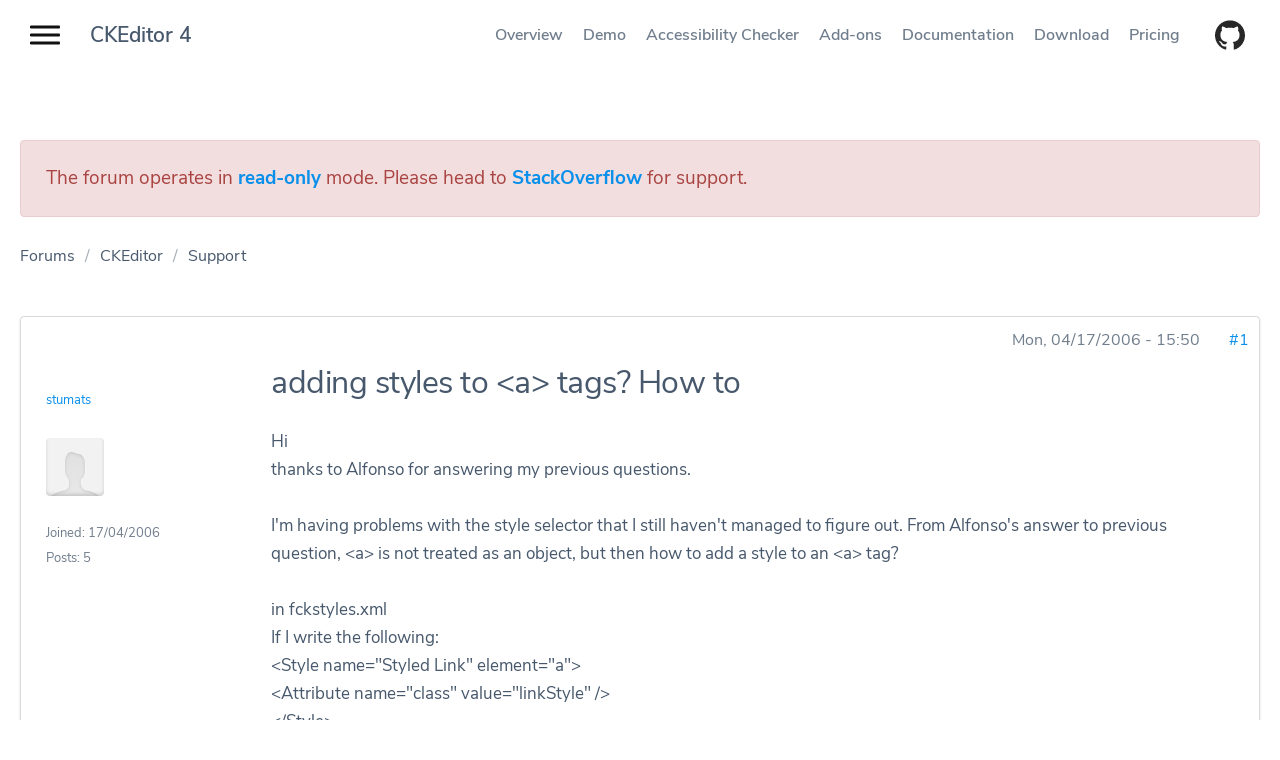

--- FILE ---
content_type: text/html; charset=utf-8
request_url: https://ckeditor.com/old/forums/Support/adding-styles-tags-How
body_size: 9365
content:
<!DOCTYPE html>
<html lang="en">
<head>
  <meta name=viewport content="width=device-width, initial-scale=1">
  <meta http-equiv="X-UA-Compatible" content="IE=edge,chrome=1">
  <title>adding styles to tags? How to | CKEditor.com Forums</title>
  <!--[if IE]><![endif]-->
<link rel="dns-prefetch" href="//c.cksource.com" />
<link rel="dns-prefetch" href="//code.jquery.com" />
<meta charset="utf-8" />
<meta http-equiv="X-UA-Compatible" content="IE=edge, chrome=1" />
<meta name="description" property="og:description" content="Hithanks to Alfonso for answering my previous questions.I&#039;m having problems with the style selector that I still haven&#039;t managed to figure out." />
<meta name="robots" content="follow, index" />
<link rel="canonical" href="https://ckeditor.com/old/forums/Support/adding-styles-tags-How" />
<meta name="author" content="CKSource - Frederico Knabben" />
<meta property="og:url" content="https://ckeditor.com/old/forums/Support/adding-styles-tags-How" />
<meta property="og:site_name" content="CKEditor.com Forums" />
<meta property="og:type" content="Article" />
<meta property="og:title" content="adding styles to &amp;lt;a&amp;gt; tags? How to" />
<meta name="viewport" content="width=device-width, initial-scale=1" />
<meta name="MobileOptimized" content="width" />
<meta name="HandheldFriendly" content="1" />
<meta name="apple-mobile-web-app-capable" content="yes" />
<meta name="rights" content="CKSource - Frederico Knabben" />
  <meta name="author" content="CKSource - Frederico Knabben">
  <meta name="robots" content="follow, index" />
  <link rel="stylesheet" type="text/css" href="https://fonts.googleapis.com/css?family=Montserrat:500|Nunito+Sans:200,400,600,700">

  <link rel="icon" type="image/png" href="/old/themes/ckeditor4/images/favicons/32x32.png" sizes="32x32">
  <link rel="icon" type="image/png" href="/old/themes/ckeditor4/images/favicons/96x96.png" sizes="96x96">
  <link rel="apple-touch-icon" type="image/png" href="/old/themes/ckeditor4/images/favicons/120x120.png" sizes="120x120">
  <link rel="apple-touch-icon" type="image/png" href="/old/themes/ckeditor4/images/favicons/152x152.png" sizes="152x152">
  <link rel="apple-touch-icon" type="image/png" href="/old/themes/ckeditor4/images/favicons/167x167.png" sizes="167x167">
  <link rel="apple-touch-icon" type="image/png" href="/old/themes/ckeditor4/images/favicons/180x180.png" sizes="180x180">

    <link type="text/css" rel="stylesheet" href="https://ckeditor.com/old/sites/default/files/advagg_css/css__sCP0ba39iPfwDJTalepnjWe4GcV0mnyZH2y0h_jMcJ0__7d0QlwDRdoeHEbu8fqp4D-UV7LsMs7r9HpCBWz-LcyI__bBjNsPK0Bj076ZVdFbVwreI7dRJTFb5vaJHn4IKc--4.css" media="all" />
<link type="text/css" rel="stylesheet" href="https://ckeditor.com/old/sites/default/files/advagg_css/css__qHNeHN97o0GTknYaXXQbWb6pWHxUf7iUPUc8quL3JKE__gA7oNROqS51KQLuUIwgs78jilKc9qY-dnYNgaGczjJU__bBjNsPK0Bj076ZVdFbVwreI7dRJTFb5vaJHn4IKc--4.css" media="screen" />
<link type="text/css" rel="stylesheet" href="https://ckeditor.com/old/sites/default/files/advagg_css/css__qgKs1NZOdj2hlCWCgXFA3y86razR85veZsM8zgA5ESQ__LLF-TRAaAFz84OkYQRaBjK8Fx4TFaCdAnWKDSIDMytA__bBjNsPK0Bj076ZVdFbVwreI7dRJTFb5vaJHn4IKc--4.css" media="only screen" />

<!--[if lt IE 9]>
<link type="text/css" rel="stylesheet" href="https://ckeditor.com/old/sites/default/files/advagg_css/css__mcYj5DxtXf19RXA3luW6yvmiv79V7YcwAA1bJrzyGZo__FkvOeVgIeIZ8ROhyPE-gjG4UDrPk5DqVEWzyb0uDBlA__bBjNsPK0Bj076ZVdFbVwreI7dRJTFb5vaJHn4IKc--4.css" media="screen" />
<![endif]-->
<link type="text/css" rel="stylesheet" href="https://ckeditor.com/old/sites/default/files/advagg_css/css__xmQo1sBPXY94cQ0OsZ5yPzW9q0FXH8YOMUvPLkf5y-0__KZxWVThJCyCVvbH6ScPxNYXTSwEeKrc1KpQ82I99n8c__bBjNsPK0Bj076ZVdFbVwreI7dRJTFb5vaJHn4IKc--4.css" media="all" />
  <script src="https://code.jquery.com/jquery-1.7.2.min.js"></script>
<script>
<!--//--><![CDATA[//><!--
window.jQuery || document.write('<script type="text/javascript" src="/old/themes/ckeditor4/vendor/js/libs/jquery-1.7.2.min.js"<\/script>');
//--><!]]>
</script>
<script src="https://ckeditor.com/old/sites/default/files/advagg_js/js__tYZ2XLdT4hFC4MAxHmExB_GtIAAvplJOjQPsylSKzc8__Qg0SQfV5GOVCerhgrbAwOSWMadfLfGQR7rTdsm5NEIw__bBjNsPK0Bj076ZVdFbVwreI7dRJTFb5vaJHn4IKc--4.js"></script>
<script src="https://ckeditor.com/old/sites/default/files/advagg_js/js__yeNSCZjz39ClNz1DLBFP5CArvFsxWoyduPetxv6RSdU__TY_5vsHsspYZ2Hqy1o0R-oGh-6fYS2JwG_skeIOmSvg__bBjNsPK0Bj076ZVdFbVwreI7dRJTFb5vaJHn4IKc--4.js"></script>
<script>
<!--//--><![CDATA[//><!--
jQuery.extend(Drupal.settings, {"basePath":"\/old\/","pathPrefix":"","setHasJsCookie":0,"ajaxPageState":{"theme":"ckeditor4","theme_token":"Dev9p5ILRs_8TU_8NeMdfSxhCi1V9UfoIw7bVGcd39o","css":{"modules\/system\/system.base.css":1,"modules\/system\/system.menus.css":1,"modules\/system\/system.messages.css":1,"modules\/system\/system.theme.css":1,"modules\/comment\/comment.css":1,"modules\/field\/theme\/field.css":1,"modules\/node\/node.css":1,"modules\/search\/search.css":1,"modules\/user\/user.css":1,"modules\/forum\/forum.css":1,"sites\/all\/modules\/views\/css\/views.css":1,"sites\/all\/modules\/ckeditor_lts\/css\/ckeditor.css":1,"sites\/all\/modules\/ctools\/css\/ctools.css":1,"themes\/adaptivetheme\/at_core\/css\/debug-regions.css":1,"themes\/adaptivetheme\/at_core\/css\/at.layout.css":1,"themes\/ckeditor4\/vendor\/css\/globals.css":1,"themes\/ckeditor4\/styles\/libs.css":1,"themes\/ckeditor4\/styles\/main.css":1,"public:\/\/adaptivetheme\/ckeditor4_files\/ckeditor4.responsive.layout.css":1,"public:\/\/adaptivetheme\/ckeditor4_files\/ckeditor4.responsive.styles.css":1,"public:\/\/adaptivetheme\/ckeditor4_files\/ckeditor4.lt-ie9.layout.css":1,"themes\/ckeditor4\/vendor\/fancybox\/jquery.fancybox.min.css":1,"themes\/ckeditor4\/vendor\/prettify\/prettify.css":1},"js":{"themes\/ckeditor4\/vendor\/fancybox\/jquery.fancybox.min.js":1,"themes\/ckeditor4\/vendor\/prettify\/prettify.js":1,"sites\/all\/modules\/cksource_repo\/includes\/cksource_repo.utils.js":1,"themes\/ckeditor4\/js\/main.js":1,"themes\/ckeditor4\/vendor\/js\/jquery.cookie.js":1,"https:\/\/code.jquery.com\/jquery-1.7.2.min.js":1,"misc\/jquery.once.js":1,"misc\/drupal.js":1,"misc\/jquery-extend-3.4.0.js":1,"misc\/jquery-html-prefilter-3.5.0-backport.js":1,"misc\/form-single-submit.js":1,"sites\/all\/modules\/cksource_repo\/includes\/jquery.form-2.86.js":1,"sites\/all\/modules\/auto_upload\/auto_upload.js":1,"themes\/adaptivetheme\/at_core\/scripts\/scalefix.js":1}},"urlIsAjaxTrusted":{"\/old\/search\/sites":true},"adaptivetheme":{"ckeditor4":{"layout_settings":{"bigscreen":"three-col-grail","tablet_landscape":"three-col-grail","tablet_portrait":"one-col-vert","smalltouch_landscape":"one-col-vert","smalltouch_portrait":"one-col-stack"},"media_query_settings":{"bigscreen":"only screen and (min-width:1025px)","tablet_landscape":"only screen and (min-width:769px) and (max-width:1024px)","tablet_portrait":"only screen and (min-width:481px) and (max-width:768px)","smalltouch_landscape":"only screen and (min-width:321px) and (max-width:480px)","smalltouch_portrait":"only screen and (max-width:320px)"}}},"cksource_repo":{"ajaxToken":"3FG3F4c0j4awKqEwJW1WYe57bmokgXE6w7oCGbHc1gQ","basket":"\/old\/basket"}});
//--><!]]>
</script>

  </head>
<body class="html not-front not-logged-in no-sidebars page-node page-node- page-node-1584 node-type-forum debug-regions atr-7.x-3.x atv-7.x-3.0-rc2 forum-content">
<ul class="skip-link__list">
  <li class="skip-link skip-link--main-nav"><a class="goto-main-navigation" href="#main-navigation" tabindex="1" title="Open main navigation.">Main navigation</a></li>
  <li class="skip-link skip-link--product-nav"><a class="goto-product-menu" href="#product-menu" tabindex="1" title="Move focus on topbar navigation.">Product navigation</a></li>
  <li class="skip-link skip-link--main-content"><a class="goto-main-content" href="#main-content" tabindex="1" title="Goto main content.">Main content</a></li>
</ul>
<div class="menu menu--no-hero menu--ckeditor-4 menu--no-links">
  <div class="menu__page-title"><a href="/ckeditor-4/">CKEditor 4</a></div>
  <nav class="menu-product" id="product-menu" role="navigation" aria-label="product navigation">
    <ul>
      <li><a href="/ckeditor-4/">Overview</a></li>
      <li><a href="/ckeditor-4/demo/">Demo</a></li>
      <li><a href="/ckeditor-4/accessibility-checker/">Accessibility Checker</a></li>
      <li><a href="/cke4/addons/plugins/all">Add-ons</a></li>
      <li><a href="/docs/ckeditor4/latest/" rel="noopener" target="_blank">Documentation</a></li>
      <li><a href="/ckeditor-4/download/">Download</a></li>
      <li><a href="/pricing/">Pricing</a></li>
          </ul>
    <div class="menu-more dropdown dropdown--dark" aria-hidden="true">
      <button class="btn btn--dropdown menu-more__toggler" data-toggle="dropdown" aria-haspopup="true" aria-expanded="false" tabindex="-1" id="menu-more-dropdown">More</button>
      <ul class="menu-more__list dropdown__list" aria-labelledby="menu-more-dropdown"></ul>
    </div>
    <div class="github-btn__wrapper">
      <a class="btn btn-icon" href="https://github.com/ckeditor/ckeditor-dev" target="_blank" rel="noopener noreferrer" title="CKEditor 4 on GitHub.">
        <svg role="img" aria-label="CKEditor 4 on GitHub."><use xlink:href="#github"/></svg>
      </a>
    </div>
  </nav>
  <div class="progress-bar" aria-hidden="true"><span class="progress-bar__fill"></span></div>
</div>
<div class="site-nav site-nav--no-hero">
  <nav id="main-navigation" aria-label="main navigation">
    <button class="site-nav__toggler" id="site-nav__toggler" aria-label="Show website navigation" aria-expanded="false" aria-controls="site-nav__panel"><span class="bar" aria-hidden="true"></span><span class="bar" aria-hidden="true"></span><span class="bar" aria-hidden="true"></span></button>
    <div class="site-nav__panel" aria-hidden="true">
      <ul class="site-nav__menu">
        <li class="site-nav__menu-item"><a href="/" tabindex="-1" title="home page">Home</a></li>
      </ul>
      <div class="site-nav__sets-container">
        <div class="site-nav__sets-inner">
          <h2>WYSIWYG Editors</h2>
          <ul class="site-nav__menu" aria-label="links to product pages">
            <li class="site-nav__menu-item site-nav__menu-item--current"><a href="/ckeditor-4/" tabindex="-1" title="CKEditor 4 product overview page"><span class="site-nav__menu-item-label">CKEditor 4</span></a></li>
            <li class="site-nav__menu-item"><a href="/ckeditor-5/" tabindex="-1" title="CKEditor 5 product overview page"><span class="site-nav__menu-item-label">CKEditor 5</span></a></li>
          </ul>
        </div>
        <div class="site-nav__sets-inner">
          <h2>Image upload</h2>
          <ul class="site-nav__menu" aria-label="links to product pages">
            <li class="site-nav__menu-item"><a href="/ckfinder/" tabindex="-1" title="CKFinder product overview page"><span class="site-nav__menu-item-label">CKFinder</span></a></li>
            <li class="site-nav__menu-item"><a href="/ckeditor-cloud-services/easy-image/" tabindex="-1" title="Easy Image product overview page"><span class="site-nav__menu-item-label">Easy Image</span></a></li>
          </ul>
        </div>
        <div class="site-nav__sets-inner">
          <h2><a href="/collaboration/">Collaboration</a></h2>
          <ul class="site-nav__menu" aria-label="links to product pages">
            <li class="site-nav__menu-item"><a href="/collaboration/comments/" tabindex="-1" title="Comments product overview page"><span class="site-nav__menu-item-label">Comments</span><span class="site-nav__menu-item-badge">New</span></a></li>
            <li class="site-nav__menu-item"><a href="/collaboration/track-changes/" tabindex="-1" title="Track changes product overview page"><span class="site-nav__menu-item-label">Track changes</span><span class="site-nav__menu-item-badge">New</span></a></li>
            <li class="site-nav__menu-item"><a href="/collaboration/real-time-collaborative-editing/" tabindex="-1" title="Collaborative editing product overview page"><span class="site-nav__menu-item-label">Collaborative editing</span></a></li>
          </ul>
        </div>
        <div class="site-nav__sets-inner">
          <ul class="site-nav__menu site-nav__menu--other" aria-label="links to product pages">
            <li class="site-nav__menu-item"><a href="/pricing/" tabindex="-1" title="Pricing product overview page"><span class="site-nav__menu-item-label">Pricing</span></a></li>
            <li class="site-nav__menu-item"><a href="/case-studies/" tabindex="-1" title="Case Studies product overview page"><span class="site-nav__menu-item-label">Case studies</span><span class="site-nav__menu-item-badge">New</span></a></li>
            <li class="site-nav__menu-item"><a href="/docs/" tabindex="-1" title="Documentation product overview page"><span class="site-nav__menu-item-label">Documentation</span></a></li>
            <li class="site-nav__menu-item"><a href="https://support.ckeditor.com/hc/en-us" tabindex="-1" title="Help center product overview page"><span class="site-nav__menu-item-label">Help center</span></a></li>
            <li class="site-nav__menu-item"><a href="/blog/" tabindex="-1" title="Blog product overview page"><span class="site-nav__menu-item-label">Blog</span></a></li>
            <li class="site-nav__menu-item"><a href="/contact/" tabindex="-1" title="Contact us product overview page"><span class="site-nav__menu-item-label">Contact us</span></a></li>
          </ul>
        </div>
      </div>
    </div>
  </nav>
</div>
<div class="site-cover"></div>







<!-- region: Main Content -->
<main class="site-content site-content--forum site-content--product site-content--no-hero " tabindex="-1">
  <section class="forum-node-create-links forum-node-create-links-top forum-topic-legend forum-topic-closed">
    <div class="section-container">
      <div class="alert alert-danger" role="alert">
        <p class="topic-icon-closed">
          The forum operates in <strong><a href="https://ckeditor.com/blog/CKEditor-Community-Forums-Move-to-Stack-Overflow" title="See more details about read-only mode">read-only</a></strong> mode.
          Please head to <strong><a href="https://stackoverflow.com/tags/ckeditor" title="The CKEditor tag at StackOverflow">StackOverflow</a></strong> for support.
        </p>
      </div>
    </div>
  </section>

  <!-- Breadcrumbs -->
      <section class="forum-topic-legend forum-topic-closed page-title__wrapper">
      <div class="section-container ">
        <nav class="breadcrumbs" aria-label="breadcrumb"><li class="breadcrumbs__item"><a rel="v:url"  property="v:title"  href="/old/forums">Forums</a></li><li class="breadcrumbs__item"><a rel="v:url"  property="v:title"  href="/old/Forums/CKEditor">CKEditor</a></li><li class="breadcrumbs__item breadcrumbs__item--current"><a rel="v:url"  property="v:title"  href="/old/Forums/Support">Support</a></li></div>      </div>
    </section>
    <!-- & of Breadcrumbs -->

  <section class="forum-node-create-links forum-node-create-links-top forum-topic-legend forum-topic-closed">
    <div class="section-container ">

      
      <div id="forum-content">

        <!-- region: Main Content -->
        <div class="row">
          <div class="col-xs-12">
                    <div id="forum">        
<div id="forum-topic-header" class="forum-topic-header clearfix">

  
  
  
  
  <a id="forum-topic-top"></a>
</div>


<div id="post-1584" class="forum-post clearfix en posted-by-1634 article"  about="/old/forums/Support/adding-styles-tags-How" typeof="sioc:Post sioct:BoardPost" role="article">
  <div class="forum-post-info clearfix">
    <div class="forum-posted-on">
      <span property="dc:date dc:created" content="2006-04-17T15:50:00+02:00" datatype="xsd:dateTime">Mon, 04/17/2006 - 15:50</span>
                </div>  
    
        
    <span class="forum-post-number"><a href="/old/forums/Support/adding-styles-tags-How" class="active">#1</a></span>
  </div> 
  <div class="forum-post-wrapper">
    <div class="forum-post-panel-sub">
              

<div class="author-pane">
  <div class="author-pane-inner">
        <div class="author-pane-section author-pane-general">
            <div class="author-pane-line author-name">
        <a href="/old/users/stumats" title="View user profile." class="username" property="foaf:name" datatype="">stumats</a>      </div>

                    <figure>
          <span>
            <a href="/old/users/stumats" title="See profile"><img typeof="foaf:Image" class="image-style-none" src="https://secure.gravatar.com/avatar/f5eb8f91335ca9e5e92f8d6f87d3a133.jpg?d=https%3A//c.cksource.com/a/1/img/default_avatar.png&amp;s=83&amp;r=G" alt="stumats&#039;s picture" title="stumats&#039;s picture" /></a>          </span>
        </figure>
      
            
            
            
            
                    <div class="author-pane-line author-joined">
          <span class="author-pane-label">Joined:</span> 17/04/2006        </div>
      
                    <div class="author-pane-line author-posts">
          <span class="author-pane-label">Posts:</span> 5        </div>
      
                </div>

        <div class="author-pane-section author-pane-contact">
            
            
            
                </div>

        <div class="author-pane-section author-pane-admin">
            
                </div>
  </div>
</div>
          </div>

    <div class="forum-post-panel-main clearfix">
              <div class="forum-post-title">
                    <h1>adding styles to &lt;a&gt; tags? How to</h1>
                  </div>
      
      <div class="forum-post-content">
        <div class="field field-name-body field-type-text-with-summary field-label-hidden view-mode-full"><div class="field-items"><div class="field-item even" property="content:encoded">Hi<br />thanks to Alfonso for answering my previous questions.<br /><br />I'm having problems with the style selector that I still haven't managed to figure out. From Alfonso's answer to previous question, &lt;a&gt; is not treated as an object, but then how to add a style to an &lt;a&gt; tag?<br /><br />in fckstyles.xml<br />If I write the following:<br />	&lt;Style name=&quot;Styled Link&quot; element=&quot;a&quot;&gt;<br />		&lt;Attribute name=&quot;class&quot; value=&quot;linkStyle&quot; /&gt;<br />	&lt;/Style&gt;<br />And try to apply this to an existing link, nothing is added to the tag. But also, if I apply this style to plain text, nothing happens.<br /><br />So is there any way to add a style to &lt;a&gt;?</div></div></div>      </div>

      
          </div>
  </div> 
  <div class="forum-post-footer clearfix">
    <div class="forum-jump-links">
      <a href="#forum-topic-top" title="Jump to top of page" class="af-button-small"><span>Top</span></a>
    </div>

    <div class="forum-post-links">
          </div>
  </div> </div> <div id="forum-comments" class="comment-wrapper">
    </div>
</div>          </div>
        </div>

      </div>

      
      <!-- Feed icons (RSS, Atom icons etc -->
          </div>
  </section>
</main>

<!-- & of region: Main Content -->

<!-- region: Secondary Content -->
<!-- & of region: Secondary Content -->

<!-- region: Tertiary Content -->
<!-- & of region: Tertiary Content -->

<!-- region: Footer -->
<!-- & of region: Footer -->

<script src="https://ckeditor.com/old/sites/default/files/advagg_js/js__8c2RJNVFgvxmQP5_thlgOsmUj_IDdVAtvNhWaBlvWjU__RZCvvQFnCB4boPeGjLQtNm0Um6VSwRM1sqcNJxQSgjA__bBjNsPK0Bj076ZVdFbVwreI7dRJTFb5vaJHn4IKc--4.js"></script>
<script src="https://ckeditor.com/old/sites/default/files/advagg_js/js__r5QtUQxea8ZAVi7jCD0nwDJ3hznBbvueTCJR30de0to__oP65PyoL6CgAm7WMzws7GD90WhB5tCq8SFD6-U_Zpqw__bBjNsPK0Bj076ZVdFbVwreI7dRJTFb5vaJHn4IKc--4.js"></script>

<footer class="footer footer--home" role="contentinfo">
  <div class="section-container footer-site-map">
    <div class="footer-menu__category-items">
      <div class="footer-menu__wrapper" role="navigation">
        <h2>Products</h2>
        <ul class="footer-menu">
          <li><a href="/ckeditor-5/">CKEditor 5</a></li>
          <li><a href="/ckeditor-4/">CKEditor 4</a></li>
          <li><a href="/ckfinder/">CKFinder</a></li>
          <li><a href="/ckeditor-cloud-services/easy-image/">Easy Image</a></li>
          <li><a href="/ckeditor-4/accessibility-checker/">Accessibility Checker</a></li>
        </ul>
      </div>
      <div class="footer-menu__wrapper" role="navigation">
        <h2>Collaboration</h2>
        <ul class="footer-menu">
          <li><a href="/collaboration/comments/">Comments</a></li>
          <li><a href="/collaboration/track-changes/">Track changes</a></li>
          <li><a href="/collaboration/">Collaborative editing</a></li>
        </ul>
      </div>
      <div class="footer-menu__wrapper" role="navigation">
        <h2>Support</h2>
        <ul class="footer-menu">
          <li><a href="https://github.com/ckeditor/">CKEditor GitHub</a></li>
          <li><a href="https://ckeditor.com/docs/">Documentation</a></li>
          <li><a href="https://support.ckeditor.com/hc/en-us/">Help center</a></li>
        </ul>
      </div>
      <div class="footer-menu__wrapper" role="navigation">
        <h2>Resources</h2>
        <ul class="footer-menu">
          <li><a href="/ckeditor-5/resources/">CKEditor 5</a></li>
          <li><a href="/ckeditor-4/resources/">CKEditor 4</a></li>
          <li><a href="/ckfinder/resources/">CKFinder</a></li>
          <li><a href="/ckeditor-cloud-services/easy-image/resources/">Easy Image</a></li>
          <li><a href="/ckeditor-4/accessibility-checker/resources/">Accessibility Checker</a></li>
        </ul>
      </div>
      <div class="footer-menu__wrapper" role="navigation">
        <h2>Explore</h2>
        <ul class="footer-menu">
          <li><a href="/pricing/">Pricing</a></li>
          <li><a href="/contact/">Contact us</a></li>
          <li><a href="/case-studies/">Case studies</a></li>
          <li><a href="https://cksource.com/">About us</a></li>
          <li><a href="/blog/">Blog</a></li>
        </ul>
        <div class="footer-social">
          <ul>
            <li>
              <a class="icon icon--small" href="https://www.facebook.com/CKEditor" target="_blank" rel="noopener noreferrer">
                <svg class="icon__body" role="img" aria-label="Facebook"><use xlink:href="#facebook"/></svg>
              </a>
            </li>
            <li>
              <a class="icon icon--small" href="https://www.twitter.com/ckeditor" target="_blank" rel="noopener noreferrer">
                <svg class="icon__body" role="img" aria-label="Twitter"><use xlink:href="#twitter"/></svg>
              </a>
            </li>
            <li>
              <a class="icon icon--small" href="https://www.linkedin.com/company/cksource/" target="_blank" rel="noopener noreferrer">
                <svg class="icon__body" role="img" aria-label="LinkedIn"><use xlink:href="#linkedin"/></svg>
              </a>
            </li>
            <li>
              <a class="icon icon--small" href="https://medium.com/content-uneditable" target="_blank" rel="noopener noreferrer">
                <svg class="icon__body" role="img" aria-label="Medium"><use xlink:href="#medium"/></svg>
              </a>
            </li>
            <li>
              <a class="icon icon--small" href="https://github.com/ckeditor/ckeditor-dev" target="_blank" rel="noopener noreferrer" title="CKEditor 4 on GitHub.">
                <svg class="icon__body" role="img" aria-label="github logo"><use xlink:href="#github"/></svg>
              </a>
            </li>
          </ul>
        </div>
      </div>
    </div>
  </div>
  <div class="section-container footer-policy">
    <div class="row dashboard-link">
      <div class="col-xs-12">
        <p>To manage your existing license subscriptions and products, please log in to the <a href="https://dashboard.ckeditor.com/login" target="_blank" rel="noopener">dashboard</a>.</p>
      </div>
    </div>
    <div class="row">
      <div class="col-xs-12">
        <p class="footer-policy__rights">© 2003 - 2026 CKSource sp. z o.o. sp.k. All rights reserved.</p>
        <ul class="footer-policy__menu">
          <li class="footer-policy__menu-item"><a href="/legal/">Legal</a></li>
          <li class="footer-policy__menu-item"><a href="/legal/privacy-policy/">Privacy policy</a></li>
          <li class="footer-policy__menu-item"><a href="https://opensource.org/osd">Proud to be Open Source</a></li>
        </ul>
      </div>
    </div>
  </div>
</footer><svg xmlns="http://www.w3.org/2000/svg" style="display: none;">
  <symbol id="twitter" viewbox="0 0 27 22">
    <title>Twitter</title><path d="M25.992.409a11.12 11.12 0 0 1-3.476 1.285A5.536 5.536 0 0 0 18.525.02c-3.018 0-5.467 2.376-5.467 5.306 0 .416.047.82.14 1.208C8.655 6.313 4.625 4.203 1.927.99a5.178 5.178 0 0 0-.74 2.67c0 1.84.964 3.465 2.433 4.416a5.601 5.601 0 0 1-2.48-.661v.064c0 2.572 1.886 4.718 4.39 5.203a5.491 5.491 0 0 1-1.441.188c-.352 0-.696-.033-1.03-.095.697 2.107 2.715 3.642 5.109 3.683a11.186 11.186 0 0 1-6.792 2.272c-.442 0-.878-.024-1.305-.072a15.849 15.849 0 0 0 8.384 2.381c10.06 0 15.56-8.083 15.56-15.096 0-.23-.005-.46-.014-.687a10.882 10.882 0 0 0 2.727-2.746c-.98.421-2.034.707-3.14.835A5.349 5.349 0 0 0 25.992.409"/>
  </symbol>

  <symbol id="facebook" viewbox="0 0 27 25">
    <title>Facebook</title><path d="M26.97 23.518c0 .754-.645 1.365-1.441 1.365H18.87v-9.574h3.397l.509-3.73H18.87V9.195c0-1.08.318-1.817 1.955-1.817h2.088V4.04c-.361-.045-1.6-.147-3.043-.147-3.01 0-5.071 1.74-5.071 4.933v2.751h-3.405v3.73h3.405v9.575H2.284c-.796 0-1.442-.611-1.442-1.365V1.525C.842.771 1.488.16 2.284.16H25.53c.796 0 1.442.611 1.442 1.365v21.993"/>
  </symbol>

  <symbol id="facebook-flat" viewbox="0 0 29 50">
    <title>Facebook</title><path d="M18.75 18.75h9.375v9.375H18.75V50H9.375V28.125H0V18.75h9.375v-3.922c0-3.715 1.169-8.41 3.494-10.975C15.194 1.281 18.097 0 21.575 0h6.55v9.375h-6.563a2.808 2.808 0 0 0-2.812 2.81v6.565z"/>
  </symbol>

  <symbol id="instagram" viewbox="0 0 27 26">
    <title>Instagram</title><path d="M23.79 0H3.21C1.436 0 0 1.38 0 3.083v19.834C0 24.619 1.437 26 3.21 26h20.58c1.773 0 3.21-1.38 3.21-3.083V3.083C27 1.38 25.563 0 23.79 0zm-4.383 4.062c0-.448.377-.812.843-.812h2.531c.466 0 .844.364.844.812V6.5c0 .448-.378.812-.844.812H20.25c-.466 0-.843-.364-.843-.812V4.062zm-5.876 3.98c2.868 0 5.193 2.234 5.193 4.988 0 2.755-2.325 4.988-5.193 4.988-2.867 0-5.192-2.233-5.192-4.988 0-2.754 2.325-4.988 5.192-4.988zM24.47 22.75c0 .448-.378.813-.844.813H3.375c-.466 0-.844-.365-.844-.813V10.562h3.375c-.44.61-.588 1.746-.588 2.468 0 4.35 3.685 7.891 8.213 7.891 4.53 0 8.215-3.54 8.215-7.89 0-.723-.107-1.842-.652-2.469h3.375V22.75z"/>
  </symbol>

  <symbol id="medium" viewbox="0 0 24 24">
    <title>Medium</title><path d="M7.45 2.67l5.38 11.74H13c.86-1.93 1.6-3.91 2.4-5.87s1.6-3.9 2.35-5.86h5.66a3.67 3.67 0 0 1-.24.35c-.42.47-.83 1-1.28 1.41a1.61 1.61 0 0 0-.48 1.23v13a1.08 1.08 0 0 0 .38.86c.44.39.86.8 1.28 1.21l.41.42h-8.77a2.81 2.81 0 0 1 .26-.33c.41-.39.82-.79 1.25-1.16a1.22 1.22 0 0 0 .44-1V9.33c0-.44 0-.88.07-1.31V7.3h-.13c-.08.16-.18.31-.24.48l-5.3 13c-.07.18-.16.35-.25.52h-.12L4.23 7.16h-.14v9.26a1.93 1.93 0 0 0 .43 1.26c.77 1 1.52 2 2.28 3 .1.13.18.27.32.46H.5c.1-.17.17-.29.25-.39.79-1.05 1.59-2.11 2.39-3.15a1.81 1.81 0 0 0 .4-1.17v-10a1.51 1.51 0 0 0-.33-1C2.57 4.67 2 3.85 1.34 3c-.07-.1-.13-.21-.23-.36z"/>
  </symbol>

  <svg id="linkedin" viewbox="0 0 26 26">
    <title>Linkedin</title><path d="M 21.125 0 L 4.875 0 C 2.183594 0 0 2.183594 0 4.875 L 0 21.125 C 0 23.816406 2.183594 26 4.875 26 L 21.125 26 C 23.816406 26 26 23.816406 26 21.125 L 26 4.875 C 26 2.183594 23.816406 0 21.125 0 Z M 8.039063 22.070313 L 4 22.070313 L 3.976563 9.976563 L 8.015625 9.976563 Z M 5.917969 8.394531 L 5.894531 8.394531 C 4.574219 8.394531 3.722656 7.484375 3.722656 6.351563 C 3.722656 5.191406 4.601563 4.3125 5.945313 4.3125 C 7.289063 4.3125 8.113281 5.191406 8.140625 6.351563 C 8.140625 7.484375 7.285156 8.394531 5.917969 8.394531 Z M 22.042969 22.070313 L 17.96875 22.070313 L 17.96875 15.5 C 17.96875 13.910156 17.546875 12.828125 16.125 12.828125 C 15.039063 12.828125 14.453125 13.558594 14.171875 14.265625 C 14.066406 14.519531 14.039063 14.867188 14.039063 15.222656 L 14.039063 22.070313 L 9.945313 22.070313 L 9.921875 9.976563 L 14.015625 9.976563 L 14.039063 11.683594 C 14.5625 10.875 15.433594 9.730469 17.519531 9.730469 C 20.105469 9.730469 22.039063 11.417969 22.039063 15.046875 L 22.039063 22.070313 Z "/>
  </svg>

  <svg id="github" viewbox="0 0 24 24">
    <title id="simpleicons-github-icon">GitHub</title><path d="M12 .297c-6.63 0-12 5.373-12 12 0 5.303 3.438 9.8 8.205 11.385.6.113.82-.258.82-.577 0-.285-.01-1.04-.015-2.04-3.338.724-4.042-1.61-4.042-1.61C4.422 18.07 3.633 17.7 3.633 17.7c-1.087-.744.084-.729.084-.729 1.205.084 1.838 1.236 1.838 1.236 1.07 1.835 2.809 1.305 3.495.998.108-.776.417-1.305.76-1.605-2.665-.3-5.466-1.332-5.466-5.93 0-1.31.465-2.38 1.235-3.22-.135-.303-.54-1.523.105-3.176 0 0 1.005-.322 3.3 1.23.96-.267 1.98-.399 3-.405 1.02.006 2.04.138 3 .405 2.28-1.552 3.285-1.23 3.285-1.23.645 1.653.24 2.873.12 3.176.765.84 1.23 1.91 1.23 3.22 0 4.61-2.805 5.625-5.475 5.92.42.36.81 1.096.81 2.22 0 1.606-.015 2.896-.015 3.286 0 .315.21.69.825.57C20.565 22.092 24 17.592 24 12.297c0-6.627-5.373-12-12-12"/>
  </svg>

  <symbol id="arrow-down" viewbox="0 0 78 37">
    <title>Arrow down</title><g stroke-width="3" fill="none" fill-rule="evenodd" stroke-linecap="square"><path d="M2.081 2.135L39.37 34.347M39.533 34.347L76.82 2.135 39.533 34.347z"/></g>
  </symbol>

  <symbol id="phone" viewbox="0 0 28 28">
    <title>Phone</title><path d="M5.6 12.133c2.178 4.356 5.911 7.934 10.267 10.267l3.422-3.422c.467-.467 1.089-.622 1.555-.311 1.712.622 3.578.933 5.6.933.934 0 1.556.622 1.556 1.556v5.288c0 .934-.622 1.556-1.556 1.556C11.822 28 0 16.178 0 1.556 0 .622.622 0 1.556 0H7c.933 0 1.556.622 1.556 1.556 0 1.866.31 3.733.933 5.6.155.466 0 1.088-.311 1.555L5.6 12.133z"/>
  </symbol>

  <symbol id="menu" viewbox="0 0 25 17">
    <title>Menu</title><path d="M0 17h25v-3H0v3zm0-7h25V7H0v3zM0 0v3h25V0H0z"/>
  </symbol>

  <symbol id="close" viewbox="0 0 18 18">
    <title>Close icon</title><path d="M18 1.813L16.187 0 9 7.187 1.813 0 0 1.813 7.187 9 0 16.187 1.813 18 9 10.813 16.187 18 18 16.187 10.813 9z"/>
  </symbol>

  <symbol id="check" viewbox="0 0 20 14">
    <title>Check</title><path d="M7 11.17L2.83 7 1.41 8.41 7 14 19 2 17.59.59z" stroke="#19B159"/>
  </symbol>

  <svg id="info" viewbox="0 0 24 24">
    <path d="M0 0h24v24H0z" fill="none"/>
    <path d="M11 17h2v-6h-2v6zm1-15C6.48 2 2 6.48 2 12s4.48 10 10 10 10-4.48 10-10S17.52 2 12 2zm0 18c-4.41 0-8-3.59-8-8s3.59-8 8-8 8 3.59 8 8-3.59 8-8 8zM11 9h2V7h-2v2z"/>
  </svg>
  <svg id="settings" viewbox="0 0 16 16">
    <path d="M-2-2h20v20H-2z" fill="none"/>
    <path d="M.5 12.167v1.666h5v-1.666h-5zm0-10v1.666h8.333V2.167H.5zM8.833 15.5v-1.667H15.5v-1.666H8.833V10.5H7.167v5h1.666zm-5-10v1.667H.5v1.666h3.333V10.5H5.5v-5H3.833zM15.5 8.833V7.167H7.167v1.666H15.5zm-5-3.333h1.667V3.833H15.5V2.167h-3.333V.5H10.5v5z" fill-rule="nonzero"/>
  </svg>
</svg>

  
  <!-- Google Tag Manager -->
    <noscript><iframe src="//www.googletagmanager.com/ns.html?id=GTM-KFSS6L" height="0" width="0" style="display:none;visibility:hidden"></iframe></noscript>
    <script type="text/javascript">(function(w,d,s,l,i){w[l]=w[l]||[];w[l].push({'gtm.start': new Date().getTime(),event:'gtm.js'});var f=d.getElementsByTagName(s)[0],j=d.createElement(s),dl=l!='dataLayer'?'&l='+l:'';j.async=true;j.src='//www.googletagmanager.com/gtm.js?id='+i+dl;f.parentNode.insertBefore(j,f);})(window,document,'script','dataLayer','GTM-KFSS6L');</script>
    <!-- End Google Tag Manager -->
  </body>
</html>


--- FILE ---
content_type: text/css
request_url: https://ckeditor.com/old/sites/default/files/advagg_css/css__qHNeHN97o0GTknYaXXQbWb6pWHxUf7iUPUc8quL3JKE__gA7oNROqS51KQLuUIwgs78jilKc9qY-dnYNgaGczjJU__bBjNsPK0Bj076ZVdFbVwreI7dRJTFb5vaJHn4IKc--4.css
body_size: 62505
content:
.container{margin:0 auto;}.content-inner{min-height:1px;}.lt-ie7 .content-inner{height:1px;}#content-column,.content-column{width:100%;}.clearfix:after{content:"";display:table;clear:both;}.clearfix{zoom:1;}.one-column > .region,div.at-panel .region-conditional-stack{float:none;display:block;clear:both;width:100%;}.lt-ie8 .at-panel{overflow:hidden;}
/*})'"*/
table{border:1px solid;border-spacing:0;border-collapse:collapse;font-size:inherit;font:100%;margin:10px 0;padding:0;width:100%;}table,thead,tbody,tr,th,td{border-color:#ccc;}table.sticky-header{z-index:10;}table,td,th{vertical-align:middle;}caption,th,td{text-align:left;}thead th{color:#494949;font-weight:700;}td,th{border-bottom:0;margin:0;padding:5px 7px;}tbody{}tr.even,tr.odd{border-bottom:0;}tr.even{background-color:#fff;}tr.drag{}tr.drag-previous{}tr.odd td.active{background-color:#eee;}tr.even td.active{background-color:#f7f7f7;background-color:rgba(0,0,0,0.2);}#forum td.created,#forum td.posts,#forum td.topics,#forum td.last-reply,#forum td.replies,#forum td.pager{white-space:normal;}.form-item{margin:18px 0;}.form-item label{display:block;font-weight:bold;}.form-item label.option{display:inline;font-weight:normal;}.form-required{color:#c00;}.form-item .description{font-size:0.8em;color:#555;}.form-type-radio .description,.form-type-checkbox .description{margin-left:0;}.form-checkboxes .form-item,.form-radios .form-item{margin:0;}.form-submit{}.container-inline div,.container-inline label{display:inline;}fieldset{background:transparent;border:1px solid #dadada;margin:10px 0;padding:10px;}fieldset fieldset:last-child{margin-bottom:0;}legend,fieldset legend{border:0;display:block;font-weight:400;padding:0 10px 0 0;white-space:normal;}html.js fieldset.collapsed{background:transparent;padding-top:5px;}input{margin:0;}button::-moz-focus-inner,input::-moz-focus-inner{border:0;padding:0;}button,input[type="button"],input[type="reset"],input[type="submit"]{cursor:pointer;-webkit-appearance:button;}input[type="checkbox"],input[type="radio"]{box-sizing:border-box;padding:0;}button[disabled],input[disabled]{cursor:default;}input.form-text{max-width:100%;}html.js input.form-autocomplete{background-position:100% 4px;}.form-item input.error,.form-item textarea.error,.form-item select.error{border:1px solid #ed541d;}.vertical-tabs ul.vertical-tabs-list li.vertical-tab-button-error a{color:#8c2e0b;background:#fef5f1;outline:1px solid #ed541d;margin-right:1px;}textarea{overflow:auto;vertical-align:top;}div.resizable-textarea textarea{margin-top:0;}[hidden]{display:none;}.tips{font-size:.857em;margin:0 0 0 15px;padding:0;}.field-type-text-long fieldset{padding:10px 0;}.field-type-text-long fieldset .form-item{margin:0;padding:0 0 0 15px;}fieldset .filter-help{padding:0 15px 5px;}.filter-guidelines{font-size:.923em;margin:0;padding:5px 18px 10px;}.password-parent,.confirm-parent{margin:0;}#user-login-form{text-align:left;}#user-login-form ul{margin:0;padding:0;}#user-login-form li.openid-link,#user-login-form li.user-link{}#user-login ul{margin:0 0 5px;}#user-login ul li{margin:0;}#user-login-form .item-list li{list-style:none;margin:0;}#user-login-form li.openid-link,#user-login li.openid-link{background:none;}#user-login-form ul{margin-bottom:0;}html.js #user-login-form li.openid-link,#user-login-form li.openid-link{}#user-login-form li.user-link{}html.js #user-login-form li.openid-link,#user-login-form li.openid-link,#user-login-form li.user-link{cursor:pointer;}#user-login ul{}input[type="search"]{-webkit-appearance:textfield;-moz-appearance:textfield;-moz-box-sizing:content-box;-webkit-box-sizing:content-box;box-sizing:content-box;}input[type="search"]::-webkit-search-decoration,input[type="search"]::-webkit-search-cancel-button{-webkit-appearance:none;}.panel-pane #search-block-form{margin-bottom:20px;}fieldset#edit-advanced fieldset{float:left;margin:0 10px 10px 0;}fieldset#edit-advanced fieldset .fieldset-legend{background:none;padding-left:1em;}.advanced-search-submit{clear:both;}.search-advanced .criterion{float:none;margin:0 5px;}#edit-keywords-fieldset .form-item:first-child{margin-top:5px;}#search-form{margin:10px 0;}form th{text-align:left;padding-right:1em;border-bottom:1px solid #ccc;}form tbody{border-top:1px solid #ccc;}form tr.even{background-color:#fff;}form table .item-list ul{margin:0;}.lt-ie8 tr.even th,.lt-ie8 tr.even td,.lt-ie8 tr.odd th,.lt-ie8 tr.odd td{border-bottom:1px solid #ccc;}#devel-switch-user-form{margin-bottom:0;}html{}body{}#page{}#header{}#columns{}#content-column{}#main-content{margin-left:0;margin-right:0;}#content{}#footer{}.region{}.region-inner{}.region-inner .region-inner{}.block-inner,.pane-inner,.menu-wrapper,.branding-elements,.breadcrumb-wrapper,.attribution,.at-panel .rounded-corner,div.messages{margin-left:10px;margin-right:10px;}.page-panels #content{margin-left:-10px;margin-right:-10px;}#content .at-panel{}#logo{padding:10px 0;}#logo img{vertical-align:bottom;}#name-and-slogan{}#site-name{}#site-name a:link,#site-name a:visited{text-decoration:none;}#site-name a:hover,#site-name a:focus{text-decoration:underline;}#site-slogan{}.region-header{}.region-highlighted{}#main-content-header{}h1#page-title{}div.messages{margin:1.5em 10px;}div.messages ul{margin-top:0;margin-bottom:0;}div.status{}div.warning,tr.warning{}div.error,tr.error{}.error{}.warning{}.node-unpublished,.comment-unpublished{}.node-unpublished p.unpublished,.comment-unpublished p.unpublished{color:pink;color:rgba(239,170,170,0.4);font-family:Impact,Haettenschweiler,'Franklin Gothic Bold',Charcoal,'Helvetica Inserat','Bitstream Vera Sans Bold','Arial Black',sans-serif;font-size:50px;font-weight:700;line-height:1.2;height:0;margin:0;padding:0;overflow:visible;text-align:center;text-transform:uppercase;word-wrap:break-word;}.lt-ie8 .node-unpublished > *,.lt-ie8 .comment-unpublished > *{position:relative;}.region-help{}.more-help-link{}.region-content{}.region-aside{}ul.links{margin:0;padding:0;}ul.links.inline{display:block;}ul.links li{display:inline;list-style-type:none;padding:0 10px 0 0;}.feed-icon{}.more-link{}.search-results{margin:0;}.region-sidebar-first{}.region-sidebar-second{}#page-wrapper{}#leaderboard-wrapper{}#header-wrapper{background:#ddd;}#nav-wrapper{}#breadcrumb-wrapper{}#messages-help-wrapper{}#secondary-content-wrapper{}#content-wrapper{}#tertiary-content-wrapper{}#footer-wrapper{background:#666;color:#fff;}.dev-query{background:#eee;padding:30px;}a{}a:link{}a:visited{}a:hover{}a:active{}a.active{}a:active,a:focus{}.nav{clear:both;margin:0;}.nav ul.menu{margin:0;}.nav li,.nav .menu li{display:inline;float:left;list-style:none;}.nav li a,.nav .menu li a{display:block;white-space:nowrap;padding:0 10px;}.nav ul,.nav ul.menu,.nav ul.menu li{margin:0;padding:0;}.nav .block{margin-bottom:0;}ul.sf-menu{margin-bottom:0;}ul.sf-menu a{border-left:0;border-top:0;padding:0 10px;text-decoration:none;height:2.5em;line-height:2.5em;}ul.sf-menu a:link,ul.sf-menu a:visited{}ul.sf-menu li:hover,ul.sf-menu li.sfHover,ul.sf-menu a:focus,ul.sf-menu a:hover,ul.sf-menu a:active{outline:0;}.block-superfish .block-inner,.block-superfish .block-inner .content{}.block-superfish ul,.block-superfish ul ul,.block-superfish ul ul ul,.block-superfish ul ul ul ul,.block-superfish li{margin:0 !important;padding:0 !important;}.sf-vertical,.sf-vertical li{width:100%;}.sf-vertical li{}.sf-vertical li.last{}.sf-vertical li:hover ul,.sf-vertical li.sfHover ul{left:100%;top:0;margin:0;padding:0;}.sf-vertical li a{padding:0 10px;}.sf-navbar{padding-bottom:0 !important;}.sf-menu.sf-style-default a{padding:0 10px;}ul.menu{margin-left:15px;}ul.menu ul,ul.menu ul ul,ul.menu ul ul ul{margin-left:15px;}ul.menu li{margin:0;}ul.menu li.collapsed{}ul.menu li.expanded{}ul.menu li.leaf{}ul.menu li.first{}ul.menu li.last{}ul.menu li.menu-depth-1{}ul.menu li.menu-item-1{}ul.menu li a:link,ul.menu li a:visited{}ul.menu li a:hover,ul.menu li a:focus,ul.menu li a:active{}ul.menu li.active a{}ul.menu li.active-trail a{}.block .menu li.content{padding:0;}#breadcrumb{padding-bottom:20px;}#breadcrumb ol{margin:0;padding:0;}#breadcrumb li{list-style:none;display:inline;}#breadcrumb a{}#breadcrumb a:link,#breadcrumb a:visited{}#breadcrumb a:hover,#breadcrumb a:focus,#breadcrumb a:active{}ul.pager{clear:both;margin:0;text-align:center;}.item-list ul.pager li{margin:0;}ul.pager li{background-image:none;display:inline;list-style-type:none;padding:.5em;}ul.pager li.pager-current{font-weight:700;}.block ul.pager li{margin:0;}ul.pager li a:link,ul.pager li a:visited{}ul.pager li a:hover,ul.pager li a:focus,ul.pager li a:active{}ul.pager li.pager-item{}ul.pager li.first{}ul.pager li.last{}ul.pager li.pager-current{}ul.pager li.pager-first{}ul.pager li.pager-previous{}ul.pager li.pager-next{}ul.pager li.pager-last{}#skip-link{left:50%;margin-left:-6.5em;margin-top:0;padding:0 0.5em;position:absolute;width:12em;z-index:50;}#skip-link a,#skip-link a:link,#skip-link a:visited{background:#444;background:rgba(0,0,0,0.6);color:#fff;display:block;line-height:2;padding:0;text-align:center;text-decoration:none;}#skip-link a:hover,#skip-link a:focus,#skip-link a:active{outline:0;}#tasks{margin-bottom:1em;}ul.primary{border-bottom-color:#ccc;margin:1.5em 0 0;padding:0 0 .2em .3em;}ul.primary li a{background-color:#f5f5f5;margin-right:.08em;border-color:#ccc;padding:.1em 10px .2em;}.local-tasks ul.primary li a:hover{background-color:#f7f7f7;border-color:#ddd;}.local-tasks ul.primary li.active a{background-color:#fff;border-bottom-color:#fff;}ul.secondary{border-bottom:1px solid #ccc;margin:1em 0 0;padding:0 .3em 1em;}ul.secondary li{border-right:0;list-style:none;padding:0 10px 0 0;}ul.secondary li a:hover,ul.secondary li a.active{border-bottom:none;text-decoration:underline;}ul.action-links{margin-left:0;margin-right:0;list-style:none;}ul.action-links li{}.field{}section.field{}div.field{}.field-label-above{}.field-label-inline{}.field .field-label{font-size:1em;font-weight:700;font-family:inherit;line-height:inherit;margin:0;}.field-type-image{margin-bottom:1.5em;}.field .caption{}.field .full-caption{}.field .teaser-caption{}.field-type-taxonomy-term-reference{margin-bottom:1.5em;}.field-type-taxonomy-term-reference ul.field-items{margin:0;padding:0;}.field-type-taxonomy-term-reference li.field-item{display:inline;list-style:none;padding:0 10px 0 0;}.field-type-text{}.field-type-text-long{}.field-type-text-with-summary{}.field-type-file{}.field-type-number-integer{}.field-type-number-decimal{}.field-type-number-float{}.field-type-list-text{}.field-type-list-boolean{}.field-type-list-integer{}.field-type-list-float{}.field-type-datetime{}.field-type-node-reference{}.field-type-user-reference{}.field-name-body{}.field-name-field-image{}.field-name-field-tags{}.field-name-field-FIELDNAME{}.ia-n .field-type-image{}.ia-l .field-type-image{margin:0.5em 15px 1.5em 0;}.ia-c .field-type-image{margin:0.5em auto 1.5em;}.ia-r .field-type-image{margin:0.5em 0 1.5em 15px;}.node{margin-bottom:20px;}.preview .node{}.node-promoted{}.node-sticky{}.node-by-viewer{}.node-teaser{}.node.odd{}.node.even{}.node-page{}.node-article{}.node-book{}.node-forum{}.node-poll{}.node-title{}.node .user-picture{}.node .submitted{}.node .submitted .username{}.node .submitted  time{}.node .node-content{}.node ul.links{}.node ul.links li a{}.node ul.links li.node-read-more a{}.node ul.links li.comment-add a{}.node ul.links li.comment-comments a{}.node ul.links li.comment-new-comments a{}.node ul.links li.blog-sernames-blog a{}.node ul.links li.print-html a{}.node ul.links li.print-email a{}.node ul.links li.print-pdf a{}#comments{margin:1.5em 0;}#comments h2.comment-title{}#comments h2.comment-form{}.comment{margin-bottom:20px;}.comment-preview{background-color:#ffffea;}.comment.first{}.comment.last{}.comment.odd{}.comment.even{}.comment-new{}.comment-by-anonymous{}.comment-by-node-author{}.comment-by-viewer{}.comment-title-hidden{}.comment-with-picture{}.comment-with-signature{}h3.comment-title{}.new{color:#c00;}.comment .user-picture{}.comment .submitted{}.comment .submitted p{}.comment .submitted .username{}.comment .submitted time{}.comment .user-signature{}.comment ul.links{}.indented{}.block{margin-bottom:20px;}.block-inner{}.block.first{}.block.last{}.block.odd{}.block.even{}.block-title{}.block-content{}.block-content ul,.block-content ol{margin:0 0 0 15px;padding:0;}.block-content li{margin:0;padding:0;}#block-aggregator-category-1{}#block-aggregator-feed-1{}#block-block-1{}#block-blog-recent{}#block-book-navigation{}#block-comment-recent{}#block-forum-active{}#block-forum-new{}#block-locale-language{}#block-menu-menu-NAME{}#block-node-recent{}#block-node-syndicate{}#block-poll-recent{}#block-profile-author-information{}#block-search-form{}#block-shortcut-shortcuts{}#block-statistics-popular{}#block-system-main-menu{}#block-system-management{}#block-system-navigation{}#block-system-user-menu{}#block-system-help{}#block-system-main{}#block-system-powered-by{}#block-user-login{}#block-user-new{}#block-user-online{}.view{}.view-content{}.views-row{}.views-row-odd{}.views-row-even{}.views-row-first{}.views-row-last{}.views-field{}.views-field-title{}.views-field .field-content{}.page-views{}.block-views{}.view-content .skin-default{}.view-content .skin-default img{}.views-slideshow-controls-top{}.views-slideshow-controls-bottom{}.page-panels{}.panel-display{}.panel-panel{}.panel-panel .inside{}.at-panel{}.at-panel .region{}.at-panel .region-inner{}.at-panel .panel-row{}.panel-pane{margin-bottom:20px;}.pane-inner{}.pane-title{}.pane-content{}.panel-pane .feed{}.panel-pane .links{}.panel-pane .more-link{}.block-panels_mini{padding:0;}.block-panels-mini .block-inner{}
/*})'"*/
@font-face{font-family:'Nunito Sans';font-style:normal;font-weight:200;src:url(https://ckeditor.com/old/themes/ckeditor4/fonts/NunitoSans-ExtraLight.woff2) format("woff2"),url(https://ckeditor.com/old/themes/ckeditor4/fonts/NunitoSans-ExtraLight.woff) format("woff"),url(https://ckeditor.com/old/themes/ckeditor4/fonts/NunitoSans-ExtraLight.ttf) format("ttf")}
   @font-face{font-family:'Nunito Sans';font-style:normal;font-weight:400;src:url(https://ckeditor.com/old/themes/ckeditor4/fonts/NunitoSans-Regular.woff2) format("woff2"),url(https://ckeditor.com/old/themes/ckeditor4/fonts/NunitoSans-Regular.woff) format("woff"),url(https://ckeditor.com/old/themes/ckeditor4/fonts/NunitoSans-Regular.ttf) format("ttf")}
   @font-face{font-family:'Nunito Sans';font-style:normal;font-weight:600;src:url(https://ckeditor.com/old/themes/ckeditor4/fonts/NunitoSans-SemiBold.woff2) format("woff2"),url(https://ckeditor.com/old/themes/ckeditor4/fonts/NunitoSans-SemiBold.woff) format("woff"),url(https://ckeditor.com/old/themes/ckeditor4/fonts/NunitoSans-SemiBold.ttf) format("ttf")}
   @font-face{font-family:'Nunito Sans';font-style:normal;font-weight:700;src:url(https://ckeditor.com/old/themes/ckeditor4/fonts/NunitoSans-Bold.woff2) format("woff2"),url(https://ckeditor.com/old/themes/ckeditor4/fonts/NunitoSans-Bold.woff) format("woff"),url(https://ckeditor.com/old/themes/ckeditor4/fonts/NunitoSans-Bold.ttf) format("ttf")}
   @font-face{font-family:Montserrat;font-style:normal;font-weight:500;src:url(https://ckeditor.com/old/themes/ckeditor4/fonts/Montserrat-Medium.woff2) format("woff2"),url(https://ckeditor.com/old/themes/ckeditor4/fonts/Montserrat-Medium.woff) format("woff"),url(https://ckeditor.com/old/themes/ckeditor4/fonts/Montserrat-Medium.ttf) format("ttf")}
   @font-face{font-family:'Nunito Sans';font-style:normal;font-weight:800;src:url(https://ckeditor.com/old/themes/ckeditor4/fonts/NunitoSans-ExtraBold.woff2) format("woff2"),url(https://ckeditor.com/old/themes/ckeditor4/fonts/NunitoSans-ExtraBold.woff) format("woff"),url(https://ckeditor.com/old/themes/ckeditor4/fonts/NunitoSans-ExtraBold.ttf) format("ttf")} 
 .clearfix:after,.container-fluid:after,.container:after,.form-horizontal .form-group:after,.modal-footer:after,.modal-header:after,.row:after{clear:both}h4,h5{line-height:2.5rem}.pretty-text h1,.pretty-text--doc h1,.pretty-text--sm h1{font-family:"Nunito Sans",sans-serif}.pretty-text figure th,.pretty-text--doc figure th,.pretty-text--sm figure th{text-align:center}hr,img{border:0}body,legend{color:rgba(0,0,0,.8)}.col-xs-1,.col-xs-10,.col-xs-11,.col-xs-12,.col-xs-2,.col-xs-3,.col-xs-4,.col-xs-5,.col-xs-6,.col-xs-7,.col-xs-8,.col-xs-9,.swiper-container-no-flexbox .swiper-slide{float:left}.img-responsive,.img-thumbnail,h1,h2,h3,h4,h5,label,p{max-width:100%}@-webkit-keyframes pulseDown{0%,100%,40%,60%{-webkit-transform:translate3d(0,0,0);transform:translate3d(0,0,0)}50%{-webkit-transform:translate3d(0,1rem,0);transform:translate3d(0,1rem,0)}}@-o-keyframes pulseDown{0%,100%,40%,60%{transform:translate3d(0,0,0)}50%{transform:translate3d(0,1rem,0)}}@keyframes pulseDown{0%,100%,40%,60%{-webkit-transform:translate3d(0,0,0);transform:translate3d(0,0,0)}50%{-webkit-transform:translate3d(0,1rem,0);transform:translate3d(0,1rem,0)}}@-webkit-keyframes _spinner-rotate{100%{-webkit-transform:rotate(360deg);transform:rotate(360deg)}}@-o-keyframes _spinner-rotate{100%{-o-transform:rotate(360deg);transform:rotate(360deg)}}@keyframes _spinner-rotate{100%{-webkit-transform:rotate(360deg);-o-transform:rotate(360deg);transform:rotate(360deg)}}@-webkit-keyframes _fade-in{0%{opacity:0}100%{opacity:1}}@-o-keyframes _fade-in{0%{opacity:0}100%{opacity:1}}@keyframes _fade-in{0%{opacity:0}100%{opacity:1}}@-webkit-keyframes _fade-out{0%{opacity:1}100%{display:none;opacity:0}}@-o-keyframes _fade-out{0%{opacity:1}100%{display:none;opacity:0}}@keyframes _fade-out{0%{opacity:1}100%{display:none;opacity:0}}@-webkit-keyframes _spinner-dash{0%{stroke-dasharray:1,200;stroke-dashoffset:0}50%{stroke-dasharray:89,200;stroke-dashoffset:-35px}100%{stroke-dasharray:89,200;stroke-dashoffset:-124px}}@-o-keyframes _spinner-dash{0%{stroke-dasharray:1,200;stroke-dashoffset:0}50%{stroke-dasharray:89,200;stroke-dashoffset:-35px}100%{stroke-dasharray:89,200;stroke-dashoffset:-124px}}@keyframes _spinner-dash{0%{stroke-dasharray:1,200;stroke-dashoffset:0}50%{stroke-dasharray:89,200;stroke-dashoffset:-35px}100%{stroke-dasharray:89,200;stroke-dashoffset:-124px}}@-webkit-keyframes _spinner-color{0%,100%{stroke:red}40%{stroke:_color(primary)}66%{stroke:green}80%,90%{stroke:orange}}@-o-keyframes _spinner-color{0%,100%{stroke:red}40%{stroke:_color(primary)}66%{stroke:green}80%,90%{stroke:orange}}@keyframes _spinner-color{0%,100%{stroke:red}40%{stroke:_color(primary)}66%{stroke:green}80%,90%{stroke:orange}}.boost--transform{will-change:transform}.boost--opacity{will-change:opacity}.boost--background{will-change:background-color}@-webkit-keyframes slideDown{0%{opacity:0;-webkit-transform:translate3d(0,-100px,0);transform:translate3d(0,-100px,0)}100%{opacity:1;-webkit-transform:translate3d(0,0,0);transform:translate3d(0,0,0)}}@-o-keyframes slideDown{0%{opacity:0;transform:translate3d(0,-100px,0)}100%{opacity:1;transform:translate3d(0,0,0)}}@keyframes slideDown{0%{opacity:0;-webkit-transform:translate3d(0,-100px,0);transform:translate3d(0,-100px,0)}100%{opacity:1;-webkit-transform:translate3d(0,0,0);transform:translate3d(0,0,0)}}.clearfix:after,.clearfix:before{content:' ';display:table}@media (min-width:768px) {
 html{font-size:57.5%}body{line-height:2.5rem} 
}@media only screen and (min-width:768px) and (min-device-pixel-ratio:2),only screen and (min-width:768px) and (-webkit-min-device-pixel-ratio:2),only screen and (min-width:768px) and (-o-min-device-pixel-ratio:2/1),only screen and (min-width:768px) and (min-resolution:192dpi),only screen and (min-width:768px) and (min-resolution:2dppx) {
 html{font-size:60%} 
}@media (min-width:1280px) {
 html{font-size:62.5%} 
}@media only screen and (min-width:1280px) and (min-device-pixel-ratio:2),only screen and (min-width:1280px) and (-webkit-min-device-pixel-ratio:2),only screen and (min-width:1280px) and (-o-min-device-pixel-ratio:2/1),only screen and (min-width:1280px) and (min-resolution:192dpi),only screen and (min-width:1280px) and (min-resolution:2dppx) {
 html{font-size:65%} 
}h1,h2,h3,h4,h5{margin-top:0;margin-bottom:0;letter-spacing:-.5px}h1{font-weight:800;line-height:5rem}@media (min-width:768px) {
 h1{font-size:4.4rem} 
}h2{font-size:3.2rem;font-weight:400;line-height:4rem}@media (min-width:768px) {
 h2{font-size:3.4rem;font-weight:200;line-height:5rem} 
}@media (min-width:1280px) {
 h2{font-size:3.5rem} 
}h3{font-size:3rem;font-weight:200;line-height:3.5rem;margin-top:1rem;margin-bottom:.5rem}h4{font-size:2rem}h5{font-size:1.7rem}h4,h5{font-weight:600}figure,ol,p,table,ul{margin-top:2.5rem;margin-bottom:2.5rem}ol ol,ol ul,ul ol,ul ul{margin:0}a{color:#0a90eb;background-color:transparent;color:rgba(1,105,160,.9);text-decoration:none}a:hover{color:#0872ba}@media (min-width:768px) {
 .pretty-text{font-size:17px;font-size:1.7rem;line-height:2.8rem} 
}.pretty-text h1,.pretty-text h2,.pretty-text h3,.pretty-text h4,.pretty-text h5{font-weight:600;letter-spacing:inherit}.pretty-text h1{font-size:3.3rem;font-weight:800;line-height:1.23;margin-bottom:2.8rem}.pretty-text h2{font-size:2.7rem;line-height:2.8rem;margin-top:4.2rem;margin-bottom:1.4rem;letter-spacing:.03px}.pretty-text h2+h3{margin-top:2rem}.pretty-text h3{font-size:2.2rem;line-height:2.8rem;margin-top:2.8rem}.pretty-text h4,.pretty-text h5{font-weight:800;line-height:2.8rem;margin-top:2.17756rem;margin-bottom:.93324rem}.pretty-text h4{font-size:1.8rem}.pretty-text h5{font-size:1.6rem}.pretty-text h2+ol,.pretty-text h2+p,.pretty-text h2+ul,.pretty-text h3+ol,.pretty-text h3+p,.pretty-text h3+ul,.pretty-text h4+ol,.pretty-text h4+p,.pretty-text h4+ul,.pretty-text h5+ol,.pretty-text h5+p,.pretty-text h5+ul{margin-top:0}.pretty-text p{margin-top:2.8rem;margin-bottom:2.8rem;letter-spacing:-.003rem}.pretty-text p img{margin-top:0;margin-bottom:0}.pretty-text blockquote,.pretty-text figure,.pretty-text img,.pretty-text ol,.pretty-text ul{margin-top:2.8rem;margin-bottom:2.8rem}.pretty-text figure img,.pretty-text figure table{margin-top:0;margin-bottom:0}.pretty-text ol ol,.pretty-text ol ul,.pretty-text ul ol,.pretty-text ul ul{margin:0}.pretty-text ol li,.pretty-text ul li{margin-top:.5rem}.pretty-text ol li:first-of-type,.pretty-text ul li:first-of-type{margin-top:0}.pretty-text table blockquote,.pretty-text table figure,.pretty-text table ol,.pretty-text table p,.pretty-text table ul{margin-top:1.25rem;margin-bottom:1.25rem}@media (min-width:768px) {
 .pretty-text--sm{font-size:19px;font-size:1.9rem;line-height:2.5rem} 
}.pretty-text--sm h1,.pretty-text--sm h2,.pretty-text--sm h3,.pretty-text--sm h4,.pretty-text--sm h5{font-weight:600;letter-spacing:inherit}.pretty-text--sm h1{font-size:3.3rem;font-weight:800;line-height:1.23;margin-bottom:2.5rem}.pretty-text--sm h2{font-size:2.7rem;line-height:2.5rem;margin-top:3.75rem;margin-bottom:1.25rem;letter-spacing:.03px}.pretty-text--sm h2+h3{margin-top:2rem}.pretty-text--sm h3{font-size:2.2rem;line-height:2.5rem;margin-top:2.5rem}.pretty-text--sm h4,.pretty-text--sm h5{font-weight:800;line-height:2.5rem;margin-top:1.94425rem;margin-bottom:.83325rem}.pretty-text--sm h4{font-size:1.8rem}.pretty-text--sm h5{font-size:1.6rem}.pretty-text--sm h2+ol,.pretty-text--sm h2+p,.pretty-text--sm h2+ul,.pretty-text--sm h3+ol,.pretty-text--sm h3+p,.pretty-text--sm h3+ul,.pretty-text--sm h4+ol,.pretty-text--sm h4+p,.pretty-text--sm h4+ul,.pretty-text--sm h5+ol,.pretty-text--sm h5+p,.pretty-text--sm h5+ul{margin-top:0}.pretty-text--sm p{margin-top:2.5rem;margin-bottom:2.5rem;letter-spacing:-.003rem}.pretty-text--sm p img{margin-top:0;margin-bottom:0}.pretty-text--sm blockquote,.pretty-text--sm figure,.pretty-text--sm img,.pretty-text--sm ol,.pretty-text--sm ul{margin-top:2.5rem;margin-bottom:2.5rem}.pretty-text--sm figure img,.pretty-text--sm figure table{margin-top:0;margin-bottom:0}.pretty-text--sm ol ol,.pretty-text--sm ol ul,.pretty-text--sm ul ol,.pretty-text--sm ul ul{margin:0}.pretty-text--sm ol li,.pretty-text--sm ul li{margin-top:.5rem}.pretty-text--sm ol li:first-of-type,.pretty-text--sm ul li:first-of-type{margin-top:0}.pretty-text--sm table blockquote,.pretty-text--sm table figure,.pretty-text--sm table ol,.pretty-text--sm table p,.pretty-text--sm table ul{margin-top:1.25rem;margin-bottom:1.25rem}@media (min-width:768px) {
 .pretty-text--doc{font-size:15px;font-size:1.5rem;line-height:2.4rem} 
}.pretty-text--doc h1,.pretty-text--doc h2,.pretty-text--doc h3,.pretty-text--doc h4,.pretty-text--doc h5{font-weight:600;letter-spacing:inherit}.pretty-text--doc h1{font-size:3.3rem;font-weight:800;line-height:1.23;margin-bottom:2.4rem}.pretty-text--doc h2{font-size:2.7rem;line-height:2.4rem;margin-top:3.6rem;margin-bottom:1.2rem;letter-spacing:.03px}.pretty-text--doc h2+h3{margin-top:2rem}.pretty-text--doc h3{font-size:2.2rem;line-height:2.4rem;margin-top:2.4rem}.pretty-text--doc h4,.pretty-text--doc h5{font-weight:800;line-height:2.4rem;margin-top:1.86648rem;margin-bottom:.79992rem}.pretty-text--doc h4{font-size:1.8rem}.pretty-text--doc h5{font-size:1.6rem}b,label,optgroup,strong{font-weight:700}.pretty-text--doc h2+ol,.pretty-text--doc h2+p,.pretty-text--doc h2+ul,.pretty-text--doc h3+ol,.pretty-text--doc h3+p,.pretty-text--doc h3+ul,.pretty-text--doc h4+ol,.pretty-text--doc h4+p,.pretty-text--doc h4+ul,.pretty-text--doc h5+ol,.pretty-text--doc h5+p,.pretty-text--doc h5+ul{margin-top:0}.pretty-text--doc p{margin-top:2.4rem;margin-bottom:2.4rem;letter-spacing:-.003rem}.pretty-text--doc p img{margin-top:0;margin-bottom:0}.pretty-text--doc blockquote,.pretty-text--doc figure,.pretty-text--doc img,.pretty-text--doc ol,.pretty-text--doc ul{margin-top:2.4rem;margin-bottom:2.4rem}.pretty-text--doc figure img,.pretty-text--doc figure table{margin-top:0;margin-bottom:0}.pretty-text--doc ol ol,.pretty-text--doc ol ul,.pretty-text--doc ul ol,.pretty-text--doc ul ul{margin:0}.pretty-text--doc ol li,.pretty-text--doc ul li{margin-top:.5rem}.pretty-text--doc ol li:first-of-type,.pretty-text--doc ul li:first-of-type{margin-top:0}.pretty-text--doc table blockquote,.pretty-text--doc table figure,.pretty-text--doc table ol,.pretty-text--doc table p,.pretty-text--doc table ul{margin-top:1.25rem;margin-bottom:1.25rem}body,figure{margin:0}.module h2{font-size:3.4rem}@media (min-width:768px) {
 .module h2{font-size:3.8rem} 
}@media (min-width:1280px) {
 .module h2{font-size:4.9rem} 
}html{font-family:sans-serif;-ms-text-size-adjust:100%;-webkit-text-size-adjust:100%}article,aside,details,figcaption,figure,footer,header,hgroup,main,menu,nav,section,summary{display:block}audio,canvas,progress,video{display:inline-block;vertical-align:baseline}audio:not([controls]){display:none;height:0}[hidden],template{display:none}a:active,a:hover{outline:0}abbr[title]{border-bottom:1px dotted}dfn{font-style:italic}h1{font-size:2em;margin:.67em 0}mark{background:#ff0;color:#000}.form-control,.img-thumbnail,body{background-color:#fff}small{font-size:80%}sub,sup{font-size:75%;line-height:0;position:relative;vertical-align:baseline}sup{top:-.5em}sub{bottom:-.25em}img{vertical-align:middle}svg:not(:root){overflow:hidden}hr{box-sizing:content-box;height:0}pre,textarea{overflow:auto}code,kbd,pre,samp{font-size:1em}button,input,optgroup,select,textarea{color:inherit;font:inherit;margin:0}button{overflow:visible}button,select{text-transform:none}button,html input[type=button],input[type=submit],input[type=reset]{-webkit-appearance:button;cursor:pointer}button[disabled],html input[disabled]{cursor:default}button::-moz-focus-inner,input::-moz-focus-inner{border:0;padding:0}input[type=checkbox],input[type=radio]{box-sizing:border-box;padding:0}input[type=number]::-webkit-inner-spin-button,input[type=number]::-webkit-outer-spin-button{height:auto}input[type=search]::-webkit-search-cancel-button,input[type=search]::-webkit-search-decoration{-webkit-appearance:none}table{border-collapse:collapse;border-spacing:0}td,th{padding:0}*,:after,:before{box-sizing:border-box}html{font-size:10px;-webkit-tap-highlight-color:transparent}body{font-family:"Nunito Sans",sans-serif;font-size:19px;line-height:1.45}button,input,select,textarea{font-family:inherit;font-size:inherit;line-height:inherit}a:focus,a:hover{color:rgba(1,55,84,.9);text-decoration:underline}a:focus{outline:-webkit-focus-ring-color auto 5px;outline-offset:-2px}.img-responsive{display:block;height:auto}.img-rounded{border-radius:6px}.img-thumbnail{padding:4px;line-height:1.45;border:1px solid #ddd;border-radius:4px;-webkit-transition:all .2s ease-in-out;-o-transition:all .2s ease-in-out;transition:all .2s ease-in-out;display:inline-block;height:auto}.container-fluid:after,.container-fluid:before,.container:after,.container:before,.row:after,.row:before{display:table;content:" "}.img-circle{border-radius:50%}hr{margin-top:27px;margin-bottom:27px;border-top:1px solid rgba(64,81,102,.48)}.sr-only{position:absolute;width:1px;height:1px;margin:-1px;padding:0;overflow:hidden;clip:rect(0,0,0,0);border:0}.sr-only-focusable:active,.sr-only-focusable:focus{position:static;width:auto;height:auto;margin:0;overflow:visible;clip:auto}.container,.container-fluid{margin-right:auto;margin-left:auto;padding-left:10px;padding-right:10px}.modal,.modal-open{overflow:hidden}[role=button]{cursor:pointer}@media (min-width:768px) {
 .container{width:100%} 
}@media (min-width:1280px) {
 .container{width:1260px} 
}@media (min-width:1680px) {
 .container{width:1660px} 
}.row{margin-left:-10px;margin-right:-10px}.col-lg-1,.col-lg-10,.col-lg-11,.col-lg-12,.col-lg-2,.col-lg-3,.col-lg-4,.col-lg-5,.col-lg-6,.col-lg-7,.col-lg-8,.col-lg-9,.col-md-1,.col-md-10,.col-md-11,.col-md-12,.col-md-2,.col-md-3,.col-md-4,.col-md-5,.col-md-6,.col-md-7,.col-md-8,.col-md-9,.col-sm-1,.col-sm-10,.col-sm-11,.col-sm-12,.col-sm-2,.col-sm-3,.col-sm-4,.col-sm-5,.col-sm-6,.col-sm-7,.col-sm-8,.col-sm-9,.col-xs-1,.col-xs-10,.col-xs-11,.col-xs-12,.col-xs-2,.col-xs-3,.col-xs-4,.col-xs-5,.col-xs-6,.col-xs-7,.col-xs-8,.col-xs-9{position:relative;min-height:1px;padding-left:10px;padding-right:10px}fieldset,legend{padding:0;border:0}.col-xs-1{width:8.33333%}.col-xs-2{width:16.66667%}.col-xs-3{width:25%}.col-xs-4{width:33.33333%}.col-xs-5{width:41.66667%}.col-xs-6{width:50%}.col-xs-7{width:58.33333%}.col-xs-8{width:66.66667%}.col-xs-9{width:75%}.col-xs-10{width:83.33333%}.col-xs-11{width:91.66667%}.col-xs-12{width:100%}.col-xs-pull-0{right:auto}.col-xs-pull-1{right:8.33333%}.col-xs-pull-2{right:16.66667%}.col-xs-pull-3{right:25%}.col-xs-pull-4{right:33.33333%}.col-xs-pull-5{right:41.66667%}.col-xs-pull-6{right:50%}.col-xs-pull-7{right:58.33333%}.col-xs-pull-8{right:66.66667%}.col-xs-pull-9{right:75%}.col-xs-pull-10{right:83.33333%}.col-xs-pull-11{right:91.66667%}.col-xs-pull-12{right:100%}.col-xs-push-0{left:auto}.col-xs-push-1{left:8.33333%}.col-xs-push-2{left:16.66667%}.col-xs-push-3{left:25%}.col-xs-push-4{left:33.33333%}.col-xs-push-5{left:41.66667%}.col-xs-push-6{left:50%}.col-xs-push-7{left:58.33333%}.col-xs-push-8{left:66.66667%}.col-xs-push-9{left:75%}.col-xs-push-10{left:83.33333%}.col-xs-push-11{left:91.66667%}.col-xs-push-12{left:100%}.col-xs-offset-0{margin-left:0}.col-xs-offset-1{margin-left:8.33333%}.col-xs-offset-2{margin-left:16.66667%}.col-xs-offset-3{margin-left:25%}.col-xs-offset-4{margin-left:33.33333%}.col-xs-offset-5{margin-left:41.66667%}.col-xs-offset-6{margin-left:50%}.col-xs-offset-7{margin-left:58.33333%}.col-xs-offset-8{margin-left:66.66667%}.col-xs-offset-9{margin-left:75%}.col-xs-offset-10{margin-left:83.33333%}.col-xs-offset-11{margin-left:91.66667%}.col-xs-offset-12{margin-left:100%}@media (min-width:768px) {
 .col-sm-1,.col-sm-10,.col-sm-11,.col-sm-12,.col-sm-2,.col-sm-3,.col-sm-4,.col-sm-5,.col-sm-6,.col-sm-7,.col-sm-8,.col-sm-9{float:left}.col-sm-1{width:8.33333%}.col-sm-2{width:16.66667%}.col-sm-3{width:25%}.col-sm-4{width:33.33333%}.col-sm-5{width:41.66667%}.col-sm-6{width:50%}.col-sm-7{width:58.33333%}.col-sm-8{width:66.66667%}.col-sm-9{width:75%}.col-sm-10{width:83.33333%}.col-sm-11{width:91.66667%}.col-sm-12{width:100%}.col-sm-pull-0{right:auto}.col-sm-pull-1{right:8.33333%}.col-sm-pull-2{right:16.66667%}.col-sm-pull-3{right:25%}.col-sm-pull-4{right:33.33333%}.col-sm-pull-5{right:41.66667%}.col-sm-pull-6{right:50%}.col-sm-pull-7{right:58.33333%}.col-sm-pull-8{right:66.66667%}.col-sm-pull-9{right:75%}.col-sm-pull-10{right:83.33333%}.col-sm-pull-11{right:91.66667%}.col-sm-pull-12{right:100%}.col-sm-push-0{left:auto}.col-sm-push-1{left:8.33333%}.col-sm-push-2{left:16.66667%}.col-sm-push-3{left:25%}.col-sm-push-4{left:33.33333%}.col-sm-push-5{left:41.66667%}.col-sm-push-6{left:50%}.col-sm-push-7{left:58.33333%}.col-sm-push-8{left:66.66667%}.col-sm-push-9{left:75%}.col-sm-push-10{left:83.33333%}.col-sm-push-11{left:91.66667%}.col-sm-push-12{left:100%}.col-sm-offset-0{margin-left:0}.col-sm-offset-1{margin-left:8.33333%}.col-sm-offset-2{margin-left:16.66667%}.col-sm-offset-3{margin-left:25%}.col-sm-offset-4{margin-left:33.33333%}.col-sm-offset-5{margin-left:41.66667%}.col-sm-offset-6{margin-left:50%}.col-sm-offset-7{margin-left:58.33333%}.col-sm-offset-8{margin-left:66.66667%}.col-sm-offset-9{margin-left:75%}.col-sm-offset-10{margin-left:83.33333%}.col-sm-offset-11{margin-left:91.66667%}.col-sm-offset-12{margin-left:100%} 
}@media (min-width:1280px) {
 .col-md-1,.col-md-10,.col-md-11,.col-md-12,.col-md-2,.col-md-3,.col-md-4,.col-md-5,.col-md-6,.col-md-7,.col-md-8,.col-md-9{float:left}.col-md-1{width:8.33333%}.col-md-2{width:16.66667%}.col-md-3{width:25%}.col-md-4{width:33.33333%}.col-md-5{width:41.66667%}.col-md-6{width:50%}.col-md-7{width:58.33333%}.col-md-8{width:66.66667%}.col-md-9{width:75%}.col-md-10{width:83.33333%}.col-md-11{width:91.66667%}.col-md-12{width:100%}.col-md-pull-0{right:auto}.col-md-pull-1{right:8.33333%}.col-md-pull-2{right:16.66667%}.col-md-pull-3{right:25%}.col-md-pull-4{right:33.33333%}.col-md-pull-5{right:41.66667%}.col-md-pull-6{right:50%}.col-md-pull-7{right:58.33333%}.col-md-pull-8{right:66.66667%}.col-md-pull-9{right:75%}.col-md-pull-10{right:83.33333%}.col-md-pull-11{right:91.66667%}.col-md-pull-12{right:100%}.col-md-push-0{left:auto}.col-md-push-1{left:8.33333%}.col-md-push-2{left:16.66667%}.col-md-push-3{left:25%}.col-md-push-4{left:33.33333%}.col-md-push-5{left:41.66667%}.col-md-push-6{left:50%}.col-md-push-7{left:58.33333%}.col-md-push-8{left:66.66667%}.col-md-push-9{left:75%}.col-md-push-10{left:83.33333%}.col-md-push-11{left:91.66667%}.col-md-push-12{left:100%}.col-md-offset-0{margin-left:0}.col-md-offset-1{margin-left:8.33333%}.col-md-offset-2{margin-left:16.66667%}.col-md-offset-3{margin-left:25%}.col-md-offset-4{margin-left:33.33333%}.col-md-offset-5{margin-left:41.66667%}.col-md-offset-6{margin-left:50%}.col-md-offset-7{margin-left:58.33333%}.col-md-offset-8{margin-left:66.66667%}.col-md-offset-9{margin-left:75%}.col-md-offset-10{margin-left:83.33333%}.col-md-offset-11{margin-left:91.66667%}.col-md-offset-12{margin-left:100%} 
}@-ms-viewport{width:device-width}.visible-lg,.visible-lg-block,.visible-lg-inline,.visible-lg-inline-block,.visible-md,.visible-md-block,.visible-md-inline,.visible-md-inline-block,.visible-sm,.visible-sm-block,.visible-sm-inline,.visible-sm-inline-block,.visible-xs,.visible-xs-block,.visible-xs-inline,.visible-xs-inline-block{display:none!important}@media (max-width:767px) {
 .visible-xs{display:block!important}table.visible-xs{display:table!important}tr.visible-xs{display:table-row!important}td.visible-xs,th.visible-xs{display:table-cell!important}.visible-xs-block{display:block!important}.visible-xs-inline{display:inline!important}.visible-xs-inline-block{display:inline-block!important} 
}@media (min-width:768px) and (max-width:1279px) {
 .visible-sm{display:block!important}table.visible-sm{display:table!important}tr.visible-sm{display:table-row!important}td.visible-sm,th.visible-sm{display:table-cell!important}.visible-sm-block{display:block!important}.visible-sm-inline{display:inline!important}.visible-sm-inline-block{display:inline-block!important} 
}@media (min-width:1280px) and (max-width:1679px) {
 .visible-md{display:block!important}table.visible-md{display:table!important}tr.visible-md{display:table-row!important}td.visible-md,th.visible-md{display:table-cell!important}.visible-md-block{display:block!important}.visible-md-inline{display:inline!important}.visible-md-inline-block{display:inline-block!important} 
}@media (min-width:1680px) {
 .col-lg-1,.col-lg-10,.col-lg-11,.col-lg-12,.col-lg-2,.col-lg-3,.col-lg-4,.col-lg-5,.col-lg-6,.col-lg-7,.col-lg-8,.col-lg-9{float:left}.col-lg-1{width:8.33333%}.col-lg-2{width:16.66667%}.col-lg-3{width:25%}.col-lg-4{width:33.33333%}.col-lg-5{width:41.66667%}.col-lg-6{width:50%}.col-lg-7{width:58.33333%}.col-lg-8{width:66.66667%}.col-lg-9{width:75%}.col-lg-10{width:83.33333%}.col-lg-11{width:91.66667%}.col-lg-12{width:100%}.col-lg-pull-0{right:auto}.col-lg-pull-1{right:8.33333%}.col-lg-pull-2{right:16.66667%}.col-lg-pull-3{right:25%}.col-lg-pull-4{right:33.33333%}.col-lg-pull-5{right:41.66667%}.col-lg-pull-6{right:50%}.col-lg-pull-7{right:58.33333%}.col-lg-pull-8{right:66.66667%}.col-lg-pull-9{right:75%}.col-lg-pull-10{right:83.33333%}.col-lg-pull-11{right:91.66667%}.col-lg-pull-12{right:100%}.col-lg-push-0{left:auto}.col-lg-push-1{left:8.33333%}.col-lg-push-2{left:16.66667%}.col-lg-push-3{left:25%}.col-lg-push-4{left:33.33333%}.col-lg-push-5{left:41.66667%}.col-lg-push-6{left:50%}.col-lg-push-7{left:58.33333%}.col-lg-push-8{left:66.66667%}.col-lg-push-9{left:75%}.col-lg-push-10{left:83.33333%}.col-lg-push-11{left:91.66667%}.col-lg-push-12{left:100%}.col-lg-offset-0{margin-left:0}.col-lg-offset-1{margin-left:8.33333%}.col-lg-offset-2{margin-left:16.66667%}.col-lg-offset-3{margin-left:25%}.col-lg-offset-4{margin-left:33.33333%}.col-lg-offset-5{margin-left:41.66667%}.col-lg-offset-6{margin-left:50%}.col-lg-offset-7{margin-left:58.33333%}.col-lg-offset-8{margin-left:66.66667%}.col-lg-offset-9{margin-left:75%}.col-lg-offset-10{margin-left:83.33333%}.col-lg-offset-11{margin-left:91.66667%}.col-lg-offset-12{margin-left:100%}.visible-lg{display:block!important}table.visible-lg{display:table!important}tr.visible-lg{display:table-row!important}td.visible-lg,th.visible-lg{display:table-cell!important}.visible-lg-block{display:block!important}.visible-lg-inline{display:inline!important}.visible-lg-inline-block{display:inline-block!important}.hidden-lg{display:none!important} 
}@media (max-width:767px) {
 .hidden-xs{display:none!important} 
}@media (min-width:768px) and (max-width:1279px) {
 .hidden-sm{display:none!important} 
}@media (min-width:1280px) and (max-width:1679px) {
 .hidden-md{display:none!important} 
}.visible-print{display:none!important}@media print {
 .visible-print{display:block!important}table.visible-print{display:table!important}tr.visible-print{display:table-row!important}td.visible-print,th.visible-print{display:table-cell!important} 
}.visible-print-block{display:none!important}@media print {
 .visible-print-block{display:block!important} 
}.visible-print-inline{display:none!important}@media print {
 .visible-print-inline{display:inline!important} 
}.visible-print-inline-block{display:none!important}@media print {
 .visible-print-inline-block{display:inline-block!important}.hidden-print{display:none!important} 
}fieldset{margin:0;min-width:0}legend{display:block;width:100%;margin-bottom:27px;font-size:28.5px;line-height:inherit;border-bottom:1px solid #e5e5e5}label{display:inline-block;margin-bottom:5px}.checkbox label,.checkbox-inline,.radio label,.radio-inline{font-weight:400;padding-left:20px;cursor:pointer;margin-bottom:0}input[type=search]{box-sizing:border-box;-webkit-appearance:none}input[type=checkbox],input[type=radio]{margin:4px 0 0;margin-top:1px\9;line-height:normal}.form-control,output{font-size:19px;line-height:1.45;color:rgba(64,81,102,.75);display:block}input[type=file]{display:block}input[type=range]{display:block;width:100%}select[multiple],select[size]{height:auto}input[type=checkbox]:focus,input[type=radio]:focus,input[type=file]:focus{outline:-webkit-focus-ring-color auto 5px;outline-offset:-2px}output{padding-top:7px}.form-control{width:100%;height:41px;padding:6px 12px;background-image:none;border:1px solid #ccc;border-radius:4px;box-shadow:inset 0 1px 1px rgba(0,0,0,.075);-webkit-transition:border-color ease-in-out .15s,box-shadow ease-in-out .15s;-o-transition:border-color ease-in-out .15s,box-shadow ease-in-out .15s;transition:border-color ease-in-out .15s,box-shadow ease-in-out .15s}.form-control:focus{border-color:#66afe9;outline:0;box-shadow:inset 0 1px 1px rgba(0,0,0,.075),0 0 8px rgba(102,175,233,.6)}.form-control::-moz-placeholder{color:#999;opacity:1}.form-control:-ms-input-placeholder{color:#999}.form-control::-webkit-input-placeholder{color:#999}.has-success .checkbox,.has-success .checkbox-inline,.has-success .control-label,.has-success .form-control-feedback,.has-success .help-block,.has-success .radio,.has-success .radio-inline,.has-success.checkbox label,.has-success.checkbox-inline label,.has-success.radio label,.has-success.radio-inline label{color:#3c763d}.form-control::-ms-expand{border:0;background-color:transparent}.form-control[disabled],.form-control[readonly],fieldset[disabled] .form-control{background-color:rgba(64,81,102,.48);opacity:1}.form-control[disabled],fieldset[disabled] .form-control{cursor:not-allowed}textarea.form-control{height:auto}@media screen and (-webkit-min-device-pixel-ratio:0) {
 input[type=date].form-control,input[type=time].form-control,input[type=datetime-local].form-control,input[type=month].form-control{line-height:41px}.input-group-sm input[type=date],.input-group-sm input[type=time],.input-group-sm input[type=datetime-local],.input-group-sm input[type=month],input[type=date].input-sm,input[type=time].input-sm,input[type=datetime-local].input-sm,input[type=month].input-sm{line-height:37px}.input-group-lg input[type=date],.input-group-lg input[type=time],.input-group-lg input[type=datetime-local],.input-group-lg input[type=month],input[type=date].input-lg,input[type=time].input-lg,input[type=datetime-local].input-lg,input[type=month].input-lg{line-height:54px} 
}.form-group{margin-bottom:15px}.checkbox,.radio{position:relative;display:block;margin-top:10px;margin-bottom:10px}.checkbox label,.radio label{min-height:27px}.checkbox input[type=checkbox],.checkbox-inline input[type=checkbox],.radio input[type=radio],.radio-inline input[type=radio]{position:absolute;margin-left:-20px;margin-top:4px\9}.checkbox+.checkbox,.radio+.radio{margin-top:-5px}.checkbox-inline,.radio-inline{position:relative;display:inline-block;vertical-align:middle}.alert .alert-link,kbd kbd{font-weight:700}.checkbox-inline+.checkbox-inline,.radio-inline+.radio-inline{margin-top:0;margin-left:10px}.checkbox-inline.disabled,.checkbox.disabled label,.radio-inline.disabled,.radio.disabled label,fieldset[disabled] .checkbox label,fieldset[disabled] .checkbox-inline,fieldset[disabled] .radio label,fieldset[disabled] .radio-inline,fieldset[disabled] input[type=checkbox],fieldset[disabled] input[type=radio],input[type=checkbox].disabled,input[type=checkbox][disabled],input[type=radio].disabled,input[type=radio][disabled]{cursor:not-allowed}.form-control-static{padding-top:7px;padding-bottom:7px;margin-bottom:0;min-height:46px}.form-control-static.input-lg,.form-control-static.input-sm{padding-left:0;padding-right:0}.form-group-sm .form-control,.input-sm{padding:5px 10px;border-radius:3px;font-size:17px}.input-sm{height:37px;line-height:1.5}select.input-sm{height:37px;line-height:37px}select[multiple].input-sm,textarea.input-sm{height:auto}.form-group-sm .form-control{height:37px;line-height:1.5}.form-group-lg .form-control,.input-lg{border-radius:6px;padding:10px 16px;font-size:24px}.form-group-sm select.form-control{height:37px;line-height:37px}.form-group-sm select[multiple].form-control,.form-group-sm textarea.form-control{height:auto}.form-group-sm .form-control-static{height:37px;min-height:44px;padding:6px 10px;font-size:17px;line-height:1.5}.input-lg{height:54px;line-height:1.33333}select.input-lg{height:54px;line-height:54px}select[multiple].input-lg,textarea.input-lg{height:auto}.form-group-lg .form-control{height:54px;line-height:1.33333}.form-group-lg select.form-control{height:54px;line-height:54px}.form-group-lg select[multiple].form-control,.form-group-lg textarea.form-control{height:auto}.form-group-lg .form-control-static{height:54px;min-height:51px;padding:11px 16px;font-size:24px;line-height:1.33333}.has-feedback{position:relative}.has-feedback .form-control{padding-right:51.25px}.form-control-feedback{position:absolute;top:0;right:0;z-index:2;display:block;width:41px;height:41px;line-height:41px;text-align:center;pointer-events:none}.form-group-lg .form-control+.form-control-feedback,.input-group-lg+.form-control-feedback,.input-lg+.form-control-feedback{width:54px;height:54px;line-height:54px}.form-group-sm .form-control+.form-control-feedback,.input-group-sm+.form-control-feedback,.input-sm+.form-control-feedback{width:37px;height:37px;line-height:37px}.modal-title,pre{line-height:1.45}.has-success .form-control{border-color:#3c763d;box-shadow:inset 0 1px 1px rgba(0,0,0,.075)}.has-success .form-control:focus{border-color:#2b542c;box-shadow:inset 0 1px 1px rgba(0,0,0,.075),0 0 6px #67b168}.has-success .input-group-addon{color:#3c763d;border-color:#3c763d;background-color:#dff0d8}.has-warning .checkbox,.has-warning .checkbox-inline,.has-warning .control-label,.has-warning .form-control-feedback,.has-warning .help-block,.has-warning .radio,.has-warning .radio-inline,.has-warning.checkbox label,.has-warning.checkbox-inline label,.has-warning.radio label,.has-warning.radio-inline label{color:#8a6d3b}.has-warning .form-control{border-color:#8a6d3b;box-shadow:inset 0 1px 1px rgba(0,0,0,.075)}.has-warning .form-control:focus{border-color:#66512c;box-shadow:inset 0 1px 1px rgba(0,0,0,.075),0 0 6px #c0a16b}.has-warning .input-group-addon{color:#8a6d3b;border-color:#8a6d3b;background-color:#fcf8e3}.has-error .checkbox,.has-error .checkbox-inline,.has-error .control-label,.has-error .form-control-feedback,.has-error .help-block,.has-error .radio,.has-error .radio-inline,.has-error.checkbox label,.has-error.checkbox-inline label,.has-error.radio label,.has-error.radio-inline label{color:#a94442}.has-error .form-control{border-color:#a94442;box-shadow:inset 0 1px 1px rgba(0,0,0,.075)}.has-error .form-control:focus{border-color:#843534;box-shadow:inset 0 1px 1px rgba(0,0,0,.075),0 0 6px #ce8483}.has-error .input-group-addon{color:#a94442;border-color:#a94442;background-color:#f2dede}.has-feedback label~.form-control-feedback{top:32px}.has-feedback label.sr-only~.form-control-feedback{top:0}.help-block{display:block;margin-top:5px;margin-bottom:10px;color:rgba(64,64,64,.8)}@media (min-width:768px) {
 .form-inline .form-control-static,.form-inline .form-group{display:inline-block}.form-inline .control-label,.form-inline .form-group{margin-bottom:0;vertical-align:middle}.form-inline .form-control{display:inline-block;width:auto;vertical-align:middle}.form-inline .input-group{display:inline-table;vertical-align:middle}.form-inline .input-group .form-control,.form-inline .input-group .input-group-addon,.form-inline .input-group .input-group-btn{width:auto}.form-inline .input-group>.form-control{width:100%}.form-inline .checkbox,.form-inline .radio{display:inline-block;margin-top:0;margin-bottom:0;vertical-align:middle}.form-inline .checkbox label,.form-inline .radio label{padding-left:0}.form-inline .checkbox input[type=checkbox],.form-inline .radio input[type=radio]{position:relative;margin-left:0}.form-inline .has-feedback .form-control-feedback{top:0}.form-horizontal .control-label{text-align:right;margin-bottom:0;padding-top:7px} 
}.form-horizontal .checkbox,.form-horizontal .checkbox-inline,.form-horizontal .radio,.form-horizontal .radio-inline{margin-top:0;margin-bottom:0;padding-top:7px}.form-horizontal .checkbox,.form-horizontal .radio{min-height:34px}.form-horizontal .form-group{margin-left:-10px;margin-right:-10px}.form-horizontal .form-group:after,.form-horizontal .form-group:before{content:" ";display:table}.form-horizontal .has-feedback .form-control-feedback{right:10px}.modal,.modal-backdrop{top:0;right:0;bottom:0;left:0}@media (min-width:768px) {
 .form-horizontal .form-group-lg .control-label{padding-top:11px;font-size:24px}.form-horizontal .form-group-sm .control-label{padding-top:6px;font-size:17px} 
}.modal{display:none;position:fixed;z-index:1050;-webkit-overflow-scrolling:touch;outline:0}.modal-footer:after,.modal-footer:before,.modal-header:after,.modal-header:before{content:" ";display:table}.modal.fade .modal-dialog{-webkit-transform:translate(0,-25%);-o-transform:translate(0,-25%);transform:translate(0,-25%);-webkit-transition:-webkit-transform .3s ease-out;-o-transition:-o-transform .3s ease-out;transition:-webkit-transform .3s ease-out;transition:transform .3s ease-out;transition:transform .3s ease-out,-webkit-transform .3s ease-out,-o-transform .3s ease-out}.modal.in .modal-dialog{-webkit-transform:translate(0,0);-o-transform:translate(0,0);transform:translate(0,0)}.modal-open .modal{overflow-x:hidden;overflow-y:auto}.modal-dialog{position:relative;width:auto;margin:10px}.modal-content{position:relative;background-color:#fff;border:1px solid #999;border:1px solid rgba(0,0,0,.2);border-radius:6px;box-shadow:0 3px 9px rgba(0,0,0,.5);background-clip:padding-box;outline:0}.modal-backdrop{position:fixed;z-index:1040;background-color:#000}.modal-backdrop.fade{opacity:0;filter:alpha(opacity=0)}.modal-backdrop.in{opacity:.5;filter:alpha(opacity=50)}.modal-header{padding:15px;border-bottom:1px solid #e5e5e5}.modal-header .close{margin-top:-2px}.modal-title{margin:0}.modal-body{position:relative;padding:15px}.modal-footer{padding:15px;text-align:right;border-top:1px solid #e5e5e5}.modal-footer .btn+.btn{margin-left:5px;margin-bottom:0}.modal-footer .btn-group .btn+.btn{margin-left:-1px}.modal-footer .btn-block+.btn-block{margin-left:0}.modal-scrollbar-measure{position:absolute;top:-9999px;width:50px;height:50px;overflow:scroll}@media (min-width:768px) {
 .modal-dialog{width:600px;margin:30px auto}.modal-content{box-shadow:0 5px 15px rgba(0,0,0,.5)}.modal-sm{width:300px} 
}@media (min-width:1280px) {
 .modal-lg{width:900px} 
}.swiper-slide,.swiper-wrapper{width:100%;height:100%;position:relative}.alert{padding:15px;margin-bottom:27px;border:1px solid transparent;border-radius:4px}.alert h4{margin-top:0;color:inherit}.alert>p,.alert>ul{margin-bottom:0}.alert>p+p{margin-top:5px}.alert-dismissable,.alert-dismissible{padding-right:35px}code,kbd{padding:2px 4px;font-size:90%}.alert-dismissable .close,.alert-dismissible .close{position:relative;top:-2px;right:-21px;color:inherit}.alert-success{background-color:#dff0d8;border-color:#d6e9c6;color:#3c763d}.alert-success hr{border-top-color:#c9e2b3}.alert-success .alert-link{color:#2b542c}.alert-info{background-color:#d9edf7;border-color:#bce8f1;color:#31708f}.alert-info hr{border-top-color:#a6e1ec}.alert-info .alert-link{color:#245269}.alert-warning{background-color:#fcf8e3;border-color:#faebcc;color:#8a6d3b}.alert-warning hr{border-top-color:#f7e1b5}.alert-warning .alert-link{color:#66512c}.alert-danger{background-color:#f2dede;border-color:#ebccd1;color:#a94442}.alert-danger hr{border-top-color:#e4b9c0}.alert-danger .alert-link{color:#843534}code,kbd,pre,samp{font-family:Menlo,Monaco,Consolas,"Courier New",monospace}code{color:#c7254e;background-color:#f9f2f4;border-radius:4px}kbd{color:#fff;background-color:#333;border-radius:3px;box-shadow:inset 0 -1px 0 rgba(0,0,0,.25)}kbd kbd{padding:0;font-size:100%;box-shadow:none}pre{display:block;padding:13px;margin:0 0 13.5px;font-size:18px;word-break:break-all;word-wrap:break-word;color:rgba(0,0,0,.8);background-color:#f5f5f5;border:1px solid #ccc;border-radius:4px}pre code{padding:0;font-size:inherit;color:inherit;white-space:pre-wrap;background-color:transparent;border-radius:0}.pre-scrollable{max-height:340px;overflow-y:scroll}.swiper-container{margin-left:auto;margin-right:auto;position:relative;overflow:hidden;z-index:1}.swiper-container-vertical>.swiper-wrapper{-webkit-box-orient:vertical;-ms-flex-direction:column;flex-direction:column}.swiper-wrapper{z-index:1;display:-webkit-box;display:-ms-flexbox;display:flex;-webkit-transition-property:-webkit-transform;-o-transition-property:-o-transform;transition-property:-webkit-transform;transition-property:transform;transition-property:transform,-webkit-transform,-o-transform;box-sizing:content-box}.swiper-container-android .swiper-slide,.swiper-wrapper{-webkit-transform:translate3d(0,0,0);-o-transform:translate(0,0);transform:translate3d(0,0,0)}.swiper-container-multirow>.swiper-wrapper{-webkit-box-lines:multiple;-moz-box-lines:multiple;-ms-flex-wrap:wrap;flex-wrap:wrap}.swiper-container-free-mode>.swiper-wrapper{-webkit-transition-timing-function:ease-out;-o-transition-timing-function:ease-out;transition-timing-function:ease-out;margin:0 auto}.swiper-slide{-webkit-flex-shrink:0;-ms-flex:0 0 auto;-ms-flex-negative:0;flex-shrink:0}.swiper-container-autoheight,.swiper-container-autoheight .swiper-slide{height:auto}.swiper-container-autoheight .swiper-wrapper{-webkit-box-align:start;-ms-flex-align:start;align-items:flex-start;-webkit-transition-property:height,-webkit-transform;-o-transition-property:height,-o-transform;transition-property:transform,height;transition-property:transform,height,-webkit-transform,-o-transform}.swiper-container .swiper-notification{position:absolute;left:0;top:0;pointer-events:none;opacity:0;z-index:-1000}.swiper-wp8-horizontal{-ms-touch-action:pan-y;touch-action:pan-y}.swiper-wp8-vertical{-ms-touch-action:pan-x;touch-action:pan-x}.swiper-button-next,.swiper-button-prev{position:absolute;top:50%;width:27px;height:44px;margin-top:-22px;z-index:10;cursor:pointer;background-size:27px 44px;background-position:center;background-repeat:no-repeat}.swiper-button-next.swiper-button-disabled,.swiper-button-prev.swiper-button-disabled{opacity:.35;cursor:auto;pointer-events:none}.swiper-button-prev,.swiper-container-rtl .swiper-button-next{background-image:url("data:image/svg+xml;charset=utf-8,%3Csvg%20xmlns%3D'http%3A%2F%2Fwww.w3.org%2F2000%2Fsvg'%20viewBox%3D'0%200%2027%2044'%3E%3Cpath%20d%3D'M0%2C22L22%2C0l2.1%2C2.1L4.2%2C22l19.9%2C19.9L22%2C44L0%2C22L0%2C22L0%2C22z'%20fill%3D'%23007aff'%2F%3E%3C%2Fsvg%3E");left:10px;right:auto}.swiper-button-prev.swiper-button-black,.swiper-container-rtl .swiper-button-next.swiper-button-black{background-image:url("data:image/svg+xml;charset=utf-8,%3Csvg%20xmlns%3D'http%3A%2F%2Fwww.w3.org%2F2000%2Fsvg'%20viewBox%3D'0%200%2027%2044'%3E%3Cpath%20d%3D'M0%2C22L22%2C0l2.1%2C2.1L4.2%2C22l19.9%2C19.9L22%2C44L0%2C22L0%2C22L0%2C22z'%20fill%3D'%23000000'%2F%3E%3C%2Fsvg%3E")}.swiper-button-prev.swiper-button-white,.swiper-container-rtl .swiper-button-next.swiper-button-white{background-image:url("data:image/svg+xml;charset=utf-8,%3Csvg%20xmlns%3D'http%3A%2F%2Fwww.w3.org%2F2000%2Fsvg'%20viewBox%3D'0%200%2027%2044'%3E%3Cpath%20d%3D'M0%2C22L22%2C0l2.1%2C2.1L4.2%2C22l19.9%2C19.9L22%2C44L0%2C22L0%2C22L0%2C22z'%20fill%3D'%23ffffff'%2F%3E%3C%2Fsvg%3E")}.swiper-button-next,.swiper-container-rtl .swiper-button-prev{background-image:url("data:image/svg+xml;charset=utf-8,%3Csvg%20xmlns%3D'http%3A%2F%2Fwww.w3.org%2F2000%2Fsvg'%20viewBox%3D'0%200%2027%2044'%3E%3Cpath%20d%3D'M27%2C22L27%2C22L5%2C44l-2.1-2.1L22.8%2C22L2.9%2C2.1L5%2C0L27%2C22L27%2C22z'%20fill%3D'%23007aff'%2F%3E%3C%2Fsvg%3E");right:10px;left:auto}.swiper-button-next.swiper-button-black,.swiper-container-rtl .swiper-button-prev.swiper-button-black{background-image:url("data:image/svg+xml;charset=utf-8,%3Csvg%20xmlns%3D'http%3A%2F%2Fwww.w3.org%2F2000%2Fsvg'%20viewBox%3D'0%200%2027%2044'%3E%3Cpath%20d%3D'M27%2C22L27%2C22L5%2C44l-2.1-2.1L22.8%2C22L2.9%2C2.1L5%2C0L27%2C22L27%2C22z'%20fill%3D'%23000000'%2F%3E%3C%2Fsvg%3E")}.swiper-button-next.swiper-button-white,.swiper-container-rtl .swiper-button-prev.swiper-button-white{background-image:url("data:image/svg+xml;charset=utf-8,%3Csvg%20xmlns%3D'http%3A%2F%2Fwww.w3.org%2F2000%2Fsvg'%20viewBox%3D'0%200%2027%2044'%3E%3Cpath%20d%3D'M27%2C22L27%2C22L5%2C44l-2.1-2.1L22.8%2C22L2.9%2C2.1L5%2C0L27%2C22L27%2C22z'%20fill%3D'%23ffffff'%2F%3E%3C%2Fsvg%3E")}.swiper-pagination{position:absolute;text-align:center;-webkit-transition:.3s;-o-transition:.3s;transition:.3s;-webkit-transform:translate3d(0,0,0);-o-transform:translate3d(0,0,0);transform:translate3d(0,0,0);z-index:10}.swiper-pagination.swiper-pagination-hidden{opacity:0}.swiper-container-horizontal>.swiper-pagination-bullets,.swiper-pagination-custom,.swiper-pagination-fraction{bottom:10px;left:0;width:100%}.swiper-pagination-bullet{width:8px;height:8px;display:inline-block;border-radius:100%;background:#000;opacity:.2}button.swiper-pagination-bullet{border:none;margin:0;padding:0;box-shadow:none;-moz-appearance:none;-ms-appearance:none;-webkit-appearance:none;appearance:none}.swiper-pagination-clickable .swiper-pagination-bullet{cursor:pointer}.swiper-pagination-white .swiper-pagination-bullet{background:#fff}.swiper-pagination-bullet-active{opacity:1;background:#007aff}.swiper-pagination-white .swiper-pagination-bullet-active{background:#fff}.swiper-pagination-black .swiper-pagination-bullet-active{background:#000}.swiper-container-vertical>.swiper-pagination-bullets{right:10px;top:50%;-webkit-transform:translate3d(0,-50%,0);-o-transform:translate(0,-50%);transform:translate3d(0,-50%,0)}.swiper-container-vertical>.swiper-pagination-bullets .swiper-pagination-bullet{margin:5px 0;display:block}.swiper-container-horizontal>.swiper-pagination-bullets .swiper-pagination-bullet{margin:0 5px}.swiper-pagination-progress{background:rgba(0,0,0,.25);position:absolute}.swiper-pagination-progress .swiper-pagination-progressbar{background:#007aff;position:absolute;left:0;top:0;width:100%;height:100%;-webkit-transform:scale(0);-o-transform:scale(0);transform:scale(0);-webkit-transform-origin:left top;-o-transform-origin:left top;transform-origin:left top}.swiper-container-rtl .swiper-pagination-progress .swiper-pagination-progressbar{-webkit-transform-origin:right top;-o-transform-origin:right top;transform-origin:right top}.swiper-container-horizontal>.swiper-pagination-progress{width:100%;height:4px;left:0;top:0}.swiper-container-vertical>.swiper-pagination-progress{width:4px;height:100%;left:0;top:0}.swiper-pagination-progress.swiper-pagination-white{background:rgba(255,255,255,.5)}.swiper-pagination-progress.swiper-pagination-white .swiper-pagination-progressbar{background:#fff}.swiper-pagination-progress.swiper-pagination-black .swiper-pagination-progressbar{background:#000}.swiper-container-3d{-webkit-perspective:1200px;-o-perspective:1200px;perspective:1200px}.swiper-container-3d .swiper-cube-shadow,.swiper-container-3d .swiper-slide,.swiper-container-3d .swiper-slide-shadow-bottom,.swiper-container-3d .swiper-slide-shadow-left,.swiper-container-3d .swiper-slide-shadow-right,.swiper-container-3d .swiper-slide-shadow-top,.swiper-container-3d .swiper-wrapper{-webkit-transform-style:preserve-3d;transform-style:preserve-3d}.swiper-container-3d .swiper-slide-shadow-bottom,.swiper-container-3d .swiper-slide-shadow-left,.swiper-container-3d .swiper-slide-shadow-right,.swiper-container-3d .swiper-slide-shadow-top{position:absolute;left:0;top:0;width:100%;height:100%;pointer-events:none;z-index:10}.swiper-container-3d .swiper-slide-shadow-left{background-image:-webkit-gradient(linear,left top,right top,from(rgba(0,0,0,.5)),to(transparent));background-image:-webkit-linear-gradient(right,rgba(0,0,0,.5),transparent);background-image:-o-linear-gradient(right,rgba(0,0,0,.5),transparent);background-image:linear-gradient(to left,rgba(0,0,0,.5),transparent)}.swiper-container-3d .swiper-slide-shadow-right{background-image:-webkit-gradient(linear,right top,left top,from(rgba(0,0,0,.5)),to(transparent));background-image:-webkit-linear-gradient(left,rgba(0,0,0,.5),transparent);background-image:-o-linear-gradient(left,rgba(0,0,0,.5),transparent);background-image:linear-gradient(to right,rgba(0,0,0,.5),transparent)}.swiper-container-3d .swiper-slide-shadow-top{background-image:-webkit-gradient(linear,left top,left bottom,from(rgba(0,0,0,.5)),to(transparent));background-image:-webkit-linear-gradient(bottom,rgba(0,0,0,.5),transparent);background-image:-o-linear-gradient(bottom,rgba(0,0,0,.5),transparent);background-image:linear-gradient(to top,rgba(0,0,0,.5),transparent)}.swiper-container-3d .swiper-slide-shadow-bottom{background-image:-webkit-gradient(linear,left bottom,left top,from(rgba(0,0,0,.5)),to(transparent));background-image:-webkit-linear-gradient(top,rgba(0,0,0,.5),transparent);background-image:-o-linear-gradient(top,rgba(0,0,0,.5),transparent);background-image:linear-gradient(to bottom,rgba(0,0,0,.5),transparent)}.swiper-container-coverflow .swiper-wrapper,.swiper-container-flip .swiper-wrapper{-ms-perspective:1200px}.swiper-container-cube,.swiper-container-flip{overflow:visible}.swiper-container-cube .swiper-slide,.swiper-container-flip .swiper-slide{pointer-events:none;-webkit-backface-visibility:hidden;backface-visibility:hidden;z-index:1}.swiper-container-cube .swiper-slide .swiper-slide,.swiper-container-flip .swiper-slide .swiper-slide{pointer-events:none}.swiper-container-cube .swiper-slide-active,.swiper-container-cube .swiper-slide-active .swiper-slide-active,.swiper-container-flip .swiper-slide-active,.swiper-container-flip .swiper-slide-active .swiper-slide-active{pointer-events:auto}.swiper-container-cube .swiper-slide-shadow-bottom,.swiper-container-cube .swiper-slide-shadow-left,.swiper-container-cube .swiper-slide-shadow-right,.swiper-container-cube .swiper-slide-shadow-top,.swiper-container-flip .swiper-slide-shadow-bottom,.swiper-container-flip .swiper-slide-shadow-left,.swiper-container-flip .swiper-slide-shadow-right,.swiper-container-flip .swiper-slide-shadow-top{z-index:0;-webkit-backface-visibility:hidden;backface-visibility:hidden}.swiper-container-cube .swiper-slide{visibility:hidden;-webkit-transform-origin:0 0;-o-transform-origin:0 0;transform-origin:0 0;width:100%;height:100%}.swiper-container-cube.swiper-container-rtl .swiper-slide{-webkit-transform-origin:100% 0;-o-transform-origin:100% 0;transform-origin:100% 0}.swiper-container-cube .swiper-slide-active,.swiper-container-cube .swiper-slide-next,.swiper-container-cube .swiper-slide-next+.swiper-slide,.swiper-container-cube .swiper-slide-prev{pointer-events:auto;visibility:visible}.swiper-container-cube .swiper-cube-shadow{position:absolute;left:0;bottom:0;width:100%;height:100%;background:#000;opacity:.6;filter:blur(50px);z-index:0}.swiper-container-fade.swiper-container-free-mode .swiper-slide{-webkit-transition-timing-function:ease-out;-o-transition-timing-function:ease-out;transition-timing-function:ease-out}.swiper-container-fade .swiper-slide{pointer-events:none;-webkit-transition-property:opacity;-o-transition-property:opacity;transition-property:opacity}.swiper-container-fade .swiper-slide .swiper-slide{pointer-events:none}.swiper-container-fade .swiper-slide-active,.swiper-container-fade .swiper-slide-active .swiper-slide-active{pointer-events:auto}.swiper-zoom-container{width:100%;height:100%;display:-webkit-box;display:-ms-flexbox;display:flex;-webkit-box-pack:center;-ms-flex-pack:center;justify-content:center;-webkit-box-align:center;-ms-flex-align:center;align-items:center;text-align:center}.swiper-zoom-container>canvas,.swiper-zoom-container>img,.swiper-zoom-container>svg{max-width:100%;max-height:100%;-o-object-fit:contain;object-fit:contain}.swiper-scrollbar{border-radius:10px;position:relative;-ms-touch-action:none;background:rgba(0,0,0,.1)}.swiper-container-horizontal>.swiper-scrollbar{position:absolute;left:1%;bottom:3px;z-index:50;height:5px;width:98%}.swiper-container-vertical>.swiper-scrollbar{position:absolute;right:3px;top:1%;z-index:50;width:5px;height:98%}.swiper-scrollbar-drag{height:100%;width:100%;position:relative;background:rgba(0,0,0,.5);border-radius:10px;left:0;top:0}.swiper-scrollbar-cursor-drag{cursor:move}.swiper-lazy-preloader{width:42px;height:42px;position:absolute;left:50%;top:50%;margin-left:-21px;margin-top:-21px;z-index:10;-webkit-transform-origin:50%;-o-transform-origin:50%;transform-origin:50%;-webkit-animation:swiper-preloader-spin 1s steps(12,end) infinite;-o-animation:swiper-preloader-spin 1s steps(12,end) infinite;animation:swiper-preloader-spin 1s steps(12,end) infinite}.swiper-lazy-preloader:after{display:block;content:"";width:100%;height:100%;background-image:url("data:image/svg+xml;charset=utf-8,%3Csvg%20viewBox%3D'0%200%20120%20120'%20xmlns%3D'http%3A%2F%2Fwww.w3.org%2F2000%2Fsvg'%20xmlns%3Axlink%3D'http%3A%2F%2Fwww.w3.org%2F1999%2Fxlink'%3E%3Cdefs%3E%3Cline%20id%3D'l'%20x1%3D'60'%20x2%3D'60'%20y1%3D'7'%20y2%3D'27'%20stroke%3D'%236c6c6c'%20stroke-width%3D'11'%20stroke-linecap%3D'round'%2F%3E%3C%2Fdefs%3E%3Cg%3E%3Cuse%20xlink%3Ahref%3D'%23l'%20opacity%3D'.27'%2F%3E%3Cuse%20xlink%3Ahref%3D'%23l'%20opacity%3D'.27'%20transform%3D'rotate(30%2060%2C60)'%2F%3E%3Cuse%20xlink%3Ahref%3D'%23l'%20opacity%3D'.27'%20transform%3D'rotate(60%2060%2C60)'%2F%3E%3Cuse%20xlink%3Ahref%3D'%23l'%20opacity%3D'.27'%20transform%3D'rotate(90%2060%2C60)'%2F%3E%3Cuse%20xlink%3Ahref%3D'%23l'%20opacity%3D'.27'%20transform%3D'rotate(120%2060%2C60)'%2F%3E%3Cuse%20xlink%3Ahref%3D'%23l'%20opacity%3D'.27'%20transform%3D'rotate(150%2060%2C60)'%2F%3E%3Cuse%20xlink%3Ahref%3D'%23l'%20opacity%3D'.37'%20transform%3D'rotate(180%2060%2C60)'%2F%3E%3Cuse%20xlink%3Ahref%3D'%23l'%20opacity%3D'.46'%20transform%3D'rotate(210%2060%2C60)'%2F%3E%3Cuse%20xlink%3Ahref%3D'%23l'%20opacity%3D'.56'%20transform%3D'rotate(240%2060%2C60)'%2F%3E%3Cuse%20xlink%3Ahref%3D'%23l'%20opacity%3D'.66'%20transform%3D'rotate(270%2060%2C60)'%2F%3E%3Cuse%20xlink%3Ahref%3D'%23l'%20opacity%3D'.75'%20transform%3D'rotate(300%2060%2C60)'%2F%3E%3Cuse%20xlink%3Ahref%3D'%23l'%20opacity%3D'.85'%20transform%3D'rotate(330%2060%2C60)'%2F%3E%3C%2Fg%3E%3C%2Fsvg%3E");background-position:50%;background-size:100%;background-repeat:no-repeat}.swiper-lazy-preloader-white:after{background-image:url("data:image/svg+xml;charset=utf-8,%3Csvg%20viewBox%3D'0%200%20120%20120'%20xmlns%3D'http%3A%2F%2Fwww.w3.org%2F2000%2Fsvg'%20xmlns%3Axlink%3D'http%3A%2F%2Fwww.w3.org%2F1999%2Fxlink'%3E%3Cdefs%3E%3Cline%20id%3D'l'%20x1%3D'60'%20x2%3D'60'%20y1%3D'7'%20y2%3D'27'%20stroke%3D'%23fff'%20stroke-width%3D'11'%20stroke-linecap%3D'round'%2F%3E%3C%2Fdefs%3E%3Cg%3E%3Cuse%20xlink%3Ahref%3D'%23l'%20opacity%3D'.27'%2F%3E%3Cuse%20xlink%3Ahref%3D'%23l'%20opacity%3D'.27'%20transform%3D'rotate(30%2060%2C60)'%2F%3E%3Cuse%20xlink%3Ahref%3D'%23l'%20opacity%3D'.27'%20transform%3D'rotate(60%2060%2C60)'%2F%3E%3Cuse%20xlink%3Ahref%3D'%23l'%20opacity%3D'.27'%20transform%3D'rotate(90%2060%2C60)'%2F%3E%3Cuse%20xlink%3Ahref%3D'%23l'%20opacity%3D'.27'%20transform%3D'rotate(120%2060%2C60)'%2F%3E%3Cuse%20xlink%3Ahref%3D'%23l'%20opacity%3D'.27'%20transform%3D'rotate(150%2060%2C60)'%2F%3E%3Cuse%20xlink%3Ahref%3D'%23l'%20opacity%3D'.37'%20transform%3D'rotate(180%2060%2C60)'%2F%3E%3Cuse%20xlink%3Ahref%3D'%23l'%20opacity%3D'.46'%20transform%3D'rotate(210%2060%2C60)'%2F%3E%3Cuse%20xlink%3Ahref%3D'%23l'%20opacity%3D'.56'%20transform%3D'rotate(240%2060%2C60)'%2F%3E%3Cuse%20xlink%3Ahref%3D'%23l'%20opacity%3D'.66'%20transform%3D'rotate(270%2060%2C60)'%2F%3E%3Cuse%20xlink%3Ahref%3D'%23l'%20opacity%3D'.75'%20transform%3D'rotate(300%2060%2C60)'%2F%3E%3Cuse%20xlink%3Ahref%3D'%23l'%20opacity%3D'.85'%20transform%3D'rotate(330%2060%2C60)'%2F%3E%3C%2Fg%3E%3C%2Fsvg%3E")}@-webkit-keyframes swiper-preloader-spin{100%{-webkit-transform:rotate(360deg)}}@-o-keyframes swiper-preloader-spin{100%{-o-transform:rotate(360deg);transform:rotate(360deg)}}@keyframes swiper-preloader-spin{100%{-webkit-transform:rotate(360deg);-o-transform:rotate(360deg);transform:rotate(360deg)}}
/*})'"*/
@font-face{font-family:'Nunito Sans';font-style:normal;font-weight:200;src:url(https://ckeditor.com/old/themes/ckeditor4/fonts/NunitoSans-ExtraLight.woff2) format("woff2"),url(https://ckeditor.com/old/themes/ckeditor4/fonts/NunitoSans-ExtraLight.woff) format("woff"),url(https://ckeditor.com/old/themes/ckeditor4/fonts/NunitoSans-ExtraLight.ttf) format("ttf")}
   @font-face{font-family:'Nunito Sans';font-style:normal;font-weight:400;src:url(https://ckeditor.com/old/themes/ckeditor4/fonts/NunitoSans-Regular.woff2) format("woff2"),url(https://ckeditor.com/old/themes/ckeditor4/fonts/NunitoSans-Regular.woff) format("woff"),url(https://ckeditor.com/old/themes/ckeditor4/fonts/NunitoSans-Regular.ttf) format("ttf")}
   @font-face{font-family:'Nunito Sans';font-style:normal;font-weight:600;src:url(https://ckeditor.com/old/themes/ckeditor4/fonts/NunitoSans-SemiBold.woff2) format("woff2"),url(https://ckeditor.com/old/themes/ckeditor4/fonts/NunitoSans-SemiBold.woff) format("woff"),url(https://ckeditor.com/old/themes/ckeditor4/fonts/NunitoSans-SemiBold.ttf) format("ttf")}
   @font-face{font-family:'Nunito Sans';font-style:normal;font-weight:700;src:url(https://ckeditor.com/old/themes/ckeditor4/fonts/NunitoSans-Bold.woff2) format("woff2"),url(https://ckeditor.com/old/themes/ckeditor4/fonts/NunitoSans-Bold.woff) format("woff"),url(https://ckeditor.com/old/themes/ckeditor4/fonts/NunitoSans-Bold.ttf) format("ttf")}
   @font-face{font-family:Montserrat;font-style:normal;font-weight:500;src:url(https://ckeditor.com/old/themes/ckeditor4/fonts/Montserrat-Medium.woff2) format("woff2"),url(https://ckeditor.com/old/themes/ckeditor4/fonts/Montserrat-Medium.woff) format("woff"),url(https://ckeditor.com/old/themes/ckeditor4/fonts/Montserrat-Medium.ttf) format("ttf")}
   @font-face{font-family:'Nunito Sans';font-style:normal;font-weight:800;src:url(https://ckeditor.com/old/themes/ckeditor4/fonts/NunitoSans-ExtraBold.woff2) format("woff2"),url(https://ckeditor.com/old/themes/ckeditor4/fonts/NunitoSans-ExtraBold.woff) format("woff"),url(https://ckeditor.com/old/themes/ckeditor4/fonts/NunitoSans-ExtraBold.ttf) format("ttf")} 
 h4,h5{line-height:2.5rem}.forum-post-content figure th,.pretty-text figure th,.pretty-text--doc figure th,.pretty-text--sm figure th{text-align:center}.footer-mobile,h1,h2,h3,h4,h5,p{max-width:100%}*,.tingle-modal *{box-sizing:border-box}.form-response:before,.ico,.icon{vertical-align:middle}.site-nav__sets-container,.site-nav__sets-inner:last-of-type,footer,header,main{-webkit-box-orient:vertical;-webkit-box-direction:normal}@-webkit-keyframes pulseDown{0%,100%,40%,60%{-webkit-transform:translate3d(0,0,0);transform:translate3d(0,0,0)}50%{-webkit-transform:translate3d(0,1rem,0);transform:translate3d(0,1rem,0)}}@-o-keyframes pulseDown{0%,100%,40%,60%{transform:translate3d(0,0,0)}50%{transform:translate3d(0,1rem,0)}}@keyframes pulseDown{0%,100%,40%,60%{-webkit-transform:translate3d(0,0,0);transform:translate3d(0,0,0)}50%{-webkit-transform:translate3d(0,1rem,0);transform:translate3d(0,1rem,0)}}@-webkit-keyframes _spinner-rotate{100%{-webkit-transform:rotate(360deg);transform:rotate(360deg)}}@-o-keyframes _spinner-rotate{100%{-o-transform:rotate(360deg);transform:rotate(360deg)}}@keyframes _spinner-rotate{100%{-webkit-transform:rotate(360deg);-o-transform:rotate(360deg);transform:rotate(360deg)}}@-webkit-keyframes _fade-in{0%{opacity:0}100%{opacity:1}}@-o-keyframes _fade-in{0%{opacity:0}100%{opacity:1}}@keyframes _fade-in{0%{opacity:0}100%{opacity:1}}@-webkit-keyframes _fade-out{0%{opacity:1}100%{display:none;opacity:0}}@-o-keyframes _fade-out{0%{opacity:1}100%{display:none;opacity:0}}@keyframes _fade-out{0%{opacity:1}100%{display:none;opacity:0}}@-webkit-keyframes _spinner-dash{0%{stroke-dasharray:1,200;stroke-dashoffset:0}50%{stroke-dasharray:89,200;stroke-dashoffset:-35px}100%{stroke-dasharray:89,200;stroke-dashoffset:-124px}}@-o-keyframes _spinner-dash{0%{stroke-dasharray:1,200;stroke-dashoffset:0}50%{stroke-dasharray:89,200;stroke-dashoffset:-35px}100%{stroke-dasharray:89,200;stroke-dashoffset:-124px}}@keyframes _spinner-dash{0%{stroke-dasharray:1,200;stroke-dashoffset:0}50%{stroke-dasharray:89,200;stroke-dashoffset:-35px}100%{stroke-dasharray:89,200;stroke-dashoffset:-124px}}@-webkit-keyframes _spinner-color{0%,100%{stroke:red}40%{stroke:_color(primary)}66%{stroke:green}80%,90%{stroke:orange}}@-o-keyframes _spinner-color{0%,100%{stroke:red}40%{stroke:_color(primary)}66%{stroke:green}80%,90%{stroke:orange}}@keyframes _spinner-color{0%,100%{stroke:red}40%{stroke:_color(primary)}66%{stroke:green}80%,90%{stroke:orange}}.boost--transform{will-change:transform}.boost--opacity{will-change:opacity}.boost--background{will-change:background-color}@-webkit-keyframes slideDown{0%{opacity:0;-webkit-transform:translate3d(0,-100px,0);transform:translate3d(0,-100px,0)}100%{opacity:1;-webkit-transform:translate3d(0,0,0);transform:translate3d(0,0,0)}}@-o-keyframes slideDown{0%{opacity:0;transform:translate3d(0,-100px,0)}100%{opacity:1;transform:translate3d(0,0,0)}}@keyframes slideDown{0%{opacity:0;-webkit-transform:translate3d(0,-100px,0);transform:translate3d(0,-100px,0)}100%{opacity:1;-webkit-transform:translate3d(0,0,0);transform:translate3d(0,0,0)}}.clearfix:after,.clearfix:before{content:' ';display:table}.form-response:before,.header h1:before,.tabs__list .tab--active::before{content:''}.clearfix:after{clear:both}html{font-size:52.5%}@media (min-width:768px) {
 html{font-size:57.5%} 
}@media only screen and (min-width:768px) and (min-device-pixel-ratio:2),only screen and (min-width:768px) and (-webkit-min-device-pixel-ratio:2),only screen and (min-width:768px) and (-o-min-device-pixel-ratio:2/1),only screen and (min-width:768px) and (min-resolution:192dpi),only screen and (min-width:768px) and (min-resolution:2dppx) {
 html{font-size:60%} 
}@media (min-width:1280px) {
 html{font-size:62.5%} 
}@media only screen and (min-width:1280px) and (min-device-pixel-ratio:2),only screen and (min-width:1280px) and (-webkit-min-device-pixel-ratio:2),only screen and (min-width:1280px) and (-o-min-device-pixel-ratio:2/1),only screen and (min-width:1280px) and (min-resolution:192dpi),only screen and (min-width:1280px) and (min-resolution:2dppx) {
 html{font-size:65%} 
}body{font-size:19px;font-size:1.9rem;line-height:1.5;color:rgba(64,81,102,.96);font-family:'Nunito Sans',sans-serif}.form-control::-webkit-input-placeholder{color:rgba(64,81,102,.48)}.form-control::-moz-placeholder{color:rgba(64,81,102,.48)}.form-control:-ms-input-placeholder{color:rgba(64,81,102,.48)}code,kbd,pre{font-family:Monaco,Consolas,"Courier New",monospace}.forum-post-content h1,.pretty-text h1,.pretty-text--doc h1,.pretty-text--sm h1{font-family:"Nunito Sans",sans-serif}kbd{font-size:75%;background-color:#eee;color:rgba(64,81,102,.96)}h1,h2,h3,h4,h5{margin-top:0;margin-bottom:0;letter-spacing:-.5px}h1{font-size:4rem;font-weight:800;line-height:5rem}@media (min-width:768px) {
 body{line-height:2.5rem}h1{font-size:4.4rem} 
}h2{font-size:3.2rem;font-weight:400;line-height:4rem}@media (min-width:768px) {
 h2{font-size:3.4rem;font-weight:200;line-height:5rem} 
}@media (min-width:1280px) {
 h2{font-size:3.5rem} 
}h3{font-size:3rem;font-weight:200;line-height:3.5rem;margin-top:1rem;margin-bottom:.5rem}h4{font-size:2rem}h5{font-size:1.7rem}h4,h5{font-weight:600}figure,ol,p,table,ul{margin-top:2.5rem;margin-bottom:2.5rem}ol ol,ol ul,ul ol,ul ul{margin:0}a{color:#0a90eb;text-decoration:none}.footer-policy__menu li a:hover,a:hover{text-decoration:underline}a:hover{color:#0872ba}@media (min-width:768px) {
 .forum-post-content,.pretty-text{font-size:17px;font-size:1.7rem;line-height:2.8rem} 
}.forum-post-content h1,.forum-post-content h2,.forum-post-content h3,.forum-post-content h4,.forum-post-content h5,.pretty-text h1,.pretty-text h2,.pretty-text h3,.pretty-text h4,.pretty-text h5{font-weight:600;letter-spacing:inherit}.forum-post-content h1,.pretty-text h1{font-size:3.3rem;font-weight:800;line-height:1.23;margin-bottom:2.8rem}.forum-post-content h2,.pretty-text h2{font-size:2.7rem;line-height:2.8rem;margin-top:4.2rem;margin-bottom:1.4rem;letter-spacing:.03px}.forum-post-content h2+h3,.pretty-text h2+h3{margin-top:2rem}.forum-post-content h3,.pretty-text h3{font-size:2.2rem;line-height:2.8rem;margin-top:2.8rem}.forum-post-content h4,.forum-post-content h5,.pretty-text h4,.pretty-text h5{font-weight:800;line-height:2.8rem;margin-top:2.17756rem;margin-bottom:.93324rem}.forum-post-content h4,.pretty-text h4{font-size:1.8rem}.forum-post-content h5,.pretty-text h5{font-size:1.6rem}.forum-post-content h2+ol,.forum-post-content h2+p,.forum-post-content h2+ul,.forum-post-content h3+ol,.forum-post-content h3+p,.forum-post-content h3+ul,.forum-post-content h4+ol,.forum-post-content h4+p,.forum-post-content h4+ul,.forum-post-content h5+ol,.forum-post-content h5+p,.forum-post-content h5+ul,.pretty-text h2+ol,.pretty-text h2+p,.pretty-text h2+ul,.pretty-text h3+ol,.pretty-text h3+p,.pretty-text h3+ul,.pretty-text h4+ol,.pretty-text h4+p,.pretty-text h4+ul,.pretty-text h5+ol,.pretty-text h5+p,.pretty-text h5+ul{margin-top:0}.forum-post-content p,.pretty-text p{margin-top:2.8rem;margin-bottom:2.8rem;letter-spacing:-.003rem}.forum-post-content p img,.pretty-text p img{margin-top:0;margin-bottom:0}.forum-post-content blockquote,.forum-post-content figure,.forum-post-content img,.forum-post-content ol,.forum-post-content ul,.pretty-text blockquote,.pretty-text figure,.pretty-text img,.pretty-text ol,.pretty-text ul{margin-top:2.8rem;margin-bottom:2.8rem}.forum-post-content figure img,.forum-post-content figure table,.pretty-text figure img,.pretty-text figure table{margin-top:0;margin-bottom:0}.forum-post-content ol ol,.forum-post-content ol ul,.forum-post-content ul ol,.forum-post-content ul ul,.pretty-text ol ol,.pretty-text ol ul,.pretty-text ul ol,.pretty-text ul ul{margin:0}.forum-post-content ol li,.forum-post-content ul li,.pretty-text ol li,.pretty-text ul li{margin-top:.5rem}.forum-post-content ol li:first-of-type,.forum-post-content ul li:first-of-type,.pretty-text ol li:first-of-type,.pretty-text ul li:first-of-type{margin-top:0}.forum-post-content table blockquote,.forum-post-content table figure,.forum-post-content table ol,.forum-post-content table p,.forum-post-content table ul,.pretty-text table blockquote,.pretty-text table figure,.pretty-text table ol,.pretty-text table p,.pretty-text table ul{margin-top:1.25rem;margin-bottom:1.25rem}@media (min-width:768px) {
 .pretty-text--sm{font-size:19px;font-size:1.9rem;line-height:2.5rem} 
}.pretty-text--sm h1,.pretty-text--sm h2,.pretty-text--sm h3,.pretty-text--sm h4,.pretty-text--sm h5{font-weight:600;letter-spacing:inherit}.pretty-text--sm h1{font-size:3.3rem;font-weight:800;line-height:1.23;margin-bottom:2.5rem}.pretty-text--sm h2{font-size:2.7rem;line-height:2.5rem;margin-top:3.75rem;margin-bottom:1.25rem;letter-spacing:.03px}.pretty-text--sm h2+h3{margin-top:2rem}.pretty-text--sm h3{font-size:2.2rem;line-height:2.5rem;margin-top:2.5rem}.pretty-text--sm h4,.pretty-text--sm h5{font-weight:800;line-height:2.5rem;margin-top:1.94425rem;margin-bottom:.83325rem}.pretty-text--sm h4{font-size:1.8rem}.pretty-text--sm h5{font-size:1.6rem}.pretty-text--sm h2+ol,.pretty-text--sm h2+p,.pretty-text--sm h2+ul,.pretty-text--sm h3+ol,.pretty-text--sm h3+p,.pretty-text--sm h3+ul,.pretty-text--sm h4+ol,.pretty-text--sm h4+p,.pretty-text--sm h4+ul,.pretty-text--sm h5+ol,.pretty-text--sm h5+p,.pretty-text--sm h5+ul{margin-top:0}.pretty-text--sm p{margin-top:2.5rem;margin-bottom:2.5rem;letter-spacing:-.003rem}.pretty-text--sm p img{margin-top:0;margin-bottom:0}.pretty-text--sm blockquote,.pretty-text--sm figure,.pretty-text--sm img,.pretty-text--sm ol,.pretty-text--sm ul{margin-top:2.5rem;margin-bottom:2.5rem}.pretty-text--sm figure img,.pretty-text--sm figure table{margin-top:0;margin-bottom:0}.pretty-text--sm ol ol,.pretty-text--sm ol ul,.pretty-text--sm ul ol,.pretty-text--sm ul ul{margin:0}.pretty-text--sm ol li,.pretty-text--sm ul li{margin-top:.5rem}.pretty-text--sm ol li:first-of-type,.pretty-text--sm ul li:first-of-type{margin-top:0}.pretty-text--sm table blockquote,.pretty-text--sm table figure,.pretty-text--sm table ol,.pretty-text--sm table p,.pretty-text--sm table ul{margin-top:1.25rem;margin-bottom:1.25rem}@media (min-width:768px) {
 .pretty-text--doc{font-size:15px;font-size:1.5rem;line-height:2.4rem} 
}.pretty-text--doc h1,.pretty-text--doc h2,.pretty-text--doc h3,.pretty-text--doc h4,.pretty-text--doc h5{font-weight:600;letter-spacing:inherit}.pretty-text--doc h1{font-size:3.3rem;font-weight:800;line-height:1.23;margin-bottom:2.4rem}.pretty-text--doc h2{font-size:2.7rem;line-height:2.4rem;margin-top:3.6rem;margin-bottom:1.2rem;letter-spacing:.03px}.pretty-text--doc h2+h3{margin-top:2rem}.pretty-text--doc h3{font-size:2.2rem;line-height:2.4rem;margin-top:2.4rem}.pretty-text--doc h4,.pretty-text--doc h5{font-weight:800;line-height:2.4rem;margin-top:1.86648rem;margin-bottom:.79992rem}.pretty-text--doc h4{font-size:1.8rem}.pretty-text--doc h5{font-size:1.6rem}.pretty-text--doc h2+ol,.pretty-text--doc h2+p,.pretty-text--doc h2+ul,.pretty-text--doc h3+ol,.pretty-text--doc h3+p,.pretty-text--doc h3+ul,.pretty-text--doc h4+ol,.pretty-text--doc h4+p,.pretty-text--doc h4+ul,.pretty-text--doc h5+ol,.pretty-text--doc h5+p,.pretty-text--doc h5+ul{margin-top:0}.pretty-text--doc p{margin-top:2.4rem;margin-bottom:2.4rem;letter-spacing:-.003rem}.pretty-text--doc p img{margin-top:0;margin-bottom:0}.pretty-text--doc blockquote,.pretty-text--doc figure,.pretty-text--doc img,.pretty-text--doc ol,.pretty-text--doc ul{margin-top:2.4rem;margin-bottom:2.4rem}.pretty-text--doc figure img,.pretty-text--doc figure table{margin-top:0;margin-bottom:0}.pretty-text--doc ol ol,.pretty-text--doc ol ul,.pretty-text--doc ul ol,.pretty-text--doc ul ul{margin:0}.pretty-text--doc ol li,.pretty-text--doc ul li{margin-top:.5rem}.pretty-text--doc ol li:first-of-type,.pretty-text--doc ul li:first-of-type{margin-top:0}.pretty-text--doc table blockquote,.pretty-text--doc table figure,.pretty-text--doc table ol,.pretty-text--doc table p,.pretty-text--doc table ul{margin-top:1.25rem;margin-bottom:1.25rem}.module h2{font-size:3.4rem}@media (min-width:768px) {
 .module h2{font-size:3.8rem} 
}@media (min-width:1280px) {
 .module h2{font-size:4.9rem} 
}@-webkit-keyframes bounce{0%,100%,20%,50%,80%{-webkit-transform:translateY(0);-o-transform:translateY(0);transform:translateY(0)}40%{-webkit-transform:translateY(-30px);-o-transform:translateY(-30px);transform:translateY(-30px)}60%{-webkit-transform:translateY(-15px);-o-transform:translateY(-15px);transform:translateY(-15px)}}@-o-keyframes bounce{0%,100%,20%,50%,80%{-webkit-transform:translateY(0);-o-transform:translateY(0);transform:translateY(0)}40%{-webkit-transform:translateY(-30px);-o-transform:translateY(-30px);transform:translateY(-30px)}60%{-webkit-transform:translateY(-15px);-o-transform:translateY(-15px);transform:translateY(-15px)}}@keyframes bounce{0%,100%,20%,50%,80%{-webkit-transform:translateY(0);-o-transform:translateY(0);transform:translateY(0)}40%{-webkit-transform:translateY(-30px);-o-transform:translateY(-30px);transform:translateY(-30px)}60%{-webkit-transform:translateY(-15px);-o-transform:translateY(-15px);transform:translateY(-15px)}}@-webkit-keyframes flash{0%,100%,50%{opacity:1}25%,75%{opacity:0}}@-o-keyframes flash{0%,100%,50%{opacity:1}25%,75%{opacity:0}}@keyframes flash{0%,100%,50%{opacity:1}25%,75%{opacity:0}}@-webkit-keyframes jello{11.1%{-webkit-transform:none;-o-transform:none;transform:none}22.2%{-webkit-transform:skewX(-12.5deg) skewY(-12.5deg);-o-transform:skewX(-12.5deg) skewY(-12.5deg);transform:skewX(-12.5deg) skewY(-12.5deg)}33.3%{-webkit-transform:skewX(6.25deg) skewY(6.25deg);-o-transform:skewX(6.25deg) skewY(6.25deg);transform:skewX(6.25deg) skewY(6.25deg)}44.4%{-webkit-transform:skewX(-3.125deg) skewY(-3.125deg);-o-transform:skewX(-3.125deg) skewY(-3.125deg);transform:skewX(-3.125deg) skewY(-3.125deg)}55.5%{-webkit-transform:skewX(1.5625deg) skewY(1.5625deg);-o-transform:skewX(1.5625deg) skewY(1.5625deg);transform:skewX(1.5625deg) skewY(1.5625deg)}66.6%{-webkit-transform:skewX(-.78125deg) skewY(-.78125deg);-o-transform:skewX(-.78125deg) skewY(-.78125deg);transform:skewX(-.78125deg) skewY(-.78125deg)}77.7%{-webkit-transform:skewX(.39062deg) skewY(.39062deg);-o-transform:skewX(.39062deg) skewY(.39062deg);transform:skewX(.39062deg) skewY(.39062deg)}88.8%{-webkit-transform:skewX(-.19531deg) skewY(-.19531deg);-o-transform:skewX(-.19531deg) skewY(-.19531deg);transform:skewX(-.19531deg) skewY(-.19531deg)}100%{-webkit-transform:none;-o-transform:none;transform:none}}@-o-keyframes jello{11.1%{-webkit-transform:none;-o-transform:none;transform:none}22.2%{-webkit-transform:skewX(-12.5deg) skewY(-12.5deg);-o-transform:skewX(-12.5deg) skewY(-12.5deg);transform:skewX(-12.5deg) skewY(-12.5deg)}33.3%{-webkit-transform:skewX(6.25deg) skewY(6.25deg);-o-transform:skewX(6.25deg) skewY(6.25deg);transform:skewX(6.25deg) skewY(6.25deg)}44.4%{-webkit-transform:skewX(-3.125deg) skewY(-3.125deg);-o-transform:skewX(-3.125deg) skewY(-3.125deg);transform:skewX(-3.125deg) skewY(-3.125deg)}55.5%{-webkit-transform:skewX(1.5625deg) skewY(1.5625deg);-o-transform:skewX(1.5625deg) skewY(1.5625deg);transform:skewX(1.5625deg) skewY(1.5625deg)}66.6%{-webkit-transform:skewX(-.78125deg) skewY(-.78125deg);-o-transform:skewX(-.78125deg) skewY(-.78125deg);transform:skewX(-.78125deg) skewY(-.78125deg)}77.7%{-webkit-transform:skewX(.39062deg) skewY(.39062deg);-o-transform:skewX(.39062deg) skewY(.39062deg);transform:skewX(.39062deg) skewY(.39062deg)}88.8%{-webkit-transform:skewX(-.19531deg) skewY(-.19531deg);-o-transform:skewX(-.19531deg) skewY(-.19531deg);transform:skewX(-.19531deg) skewY(-.19531deg)}100%{-webkit-transform:none;-o-transform:none;transform:none}}@keyframes jello{11.1%{-webkit-transform:none;-o-transform:none;transform:none}22.2%{-webkit-transform:skewX(-12.5deg) skewY(-12.5deg);-o-transform:skewX(-12.5deg) skewY(-12.5deg);transform:skewX(-12.5deg) skewY(-12.5deg)}33.3%{-webkit-transform:skewX(6.25deg) skewY(6.25deg);-o-transform:skewX(6.25deg) skewY(6.25deg);transform:skewX(6.25deg) skewY(6.25deg)}44.4%{-webkit-transform:skewX(-3.125deg) skewY(-3.125deg);-o-transform:skewX(-3.125deg) skewY(-3.125deg);transform:skewX(-3.125deg) skewY(-3.125deg)}55.5%{-webkit-transform:skewX(1.5625deg) skewY(1.5625deg);-o-transform:skewX(1.5625deg) skewY(1.5625deg);transform:skewX(1.5625deg) skewY(1.5625deg)}66.6%{-webkit-transform:skewX(-.78125deg) skewY(-.78125deg);-o-transform:skewX(-.78125deg) skewY(-.78125deg);transform:skewX(-.78125deg) skewY(-.78125deg)}77.7%{-webkit-transform:skewX(.39062deg) skewY(.39062deg);-o-transform:skewX(.39062deg) skewY(.39062deg);transform:skewX(.39062deg) skewY(.39062deg)}88.8%{-webkit-transform:skewX(-.19531deg) skewY(-.19531deg);-o-transform:skewX(-.19531deg) skewY(-.19531deg);transform:skewX(-.19531deg) skewY(-.19531deg)}100%{-webkit-transform:none;-o-transform:none;transform:none}}@-webkit-keyframes pulse{0%,100%{-webkit-transform:scale(1);-o-transform:scale(1);transform:scale(1)}50%{-webkit-transform:scale(1.1);-o-transform:scale(1.1);transform:scale(1.1)}}@-o-keyframes pulse{0%,100%{-webkit-transform:scale(1);-o-transform:scale(1);transform:scale(1)}50%{-webkit-transform:scale(1.1);-o-transform:scale(1.1);transform:scale(1.1)}}@keyframes pulse{0%,100%{-webkit-transform:scale(1);-o-transform:scale(1);transform:scale(1)}50%{-webkit-transform:scale(1.1);-o-transform:scale(1.1);transform:scale(1.1)}}@-webkit-keyframes rubberBand{0%,100%{-webkit-transform:scale3d(1,1,1);-o-transform:scale3d(1,1,1);transform:scale3d(1,1,1)}30%{-webkit-transform:scale3d(1.25,.75,1);-o-transform:scale3d(1.25,.75,1);transform:scale3d(1.25,.75,1)}40%{-webkit-transform:scale3d(.75,1.25,1);-o-transform:scale3d(.75,1.25,1);transform:scale3d(.75,1.25,1)}50%{-webkit-transform:scale3d(1.15,.85,1);-o-transform:scale3d(1.15,.85,1);transform:scale3d(1.15,.85,1)}65%{-webkit-transform:scale3d(.95,1.05,1);-o-transform:scale3d(.95,1.05,1);transform:scale3d(.95,1.05,1)}75%{-webkit-transform:scale3d(1.05,.95,1);-o-transform:scale3d(1.05,.95,1);transform:scale3d(1.05,.95,1)}}@-o-keyframes rubberBand{0%,100%{-webkit-transform:scale3d(1,1,1);-o-transform:scale3d(1,1,1);transform:scale3d(1,1,1)}30%{-webkit-transform:scale3d(1.25,.75,1);-o-transform:scale3d(1.25,.75,1);transform:scale3d(1.25,.75,1)}40%{-webkit-transform:scale3d(.75,1.25,1);-o-transform:scale3d(.75,1.25,1);transform:scale3d(.75,1.25,1)}50%{-webkit-transform:scale3d(1.15,.85,1);-o-transform:scale3d(1.15,.85,1);transform:scale3d(1.15,.85,1)}65%{-webkit-transform:scale3d(.95,1.05,1);-o-transform:scale3d(.95,1.05,1);transform:scale3d(.95,1.05,1)}75%{-webkit-transform:scale3d(1.05,.95,1);-o-transform:scale3d(1.05,.95,1);transform:scale3d(1.05,.95,1)}}@keyframes rubberBand{0%,100%{-webkit-transform:scale3d(1,1,1);-o-transform:scale3d(1,1,1);transform:scale3d(1,1,1)}30%{-webkit-transform:scale3d(1.25,.75,1);-o-transform:scale3d(1.25,.75,1);transform:scale3d(1.25,.75,1)}40%{-webkit-transform:scale3d(.75,1.25,1);-o-transform:scale3d(.75,1.25,1);transform:scale3d(.75,1.25,1)}50%{-webkit-transform:scale3d(1.15,.85,1);-o-transform:scale3d(1.15,.85,1);transform:scale3d(1.15,.85,1)}65%{-webkit-transform:scale3d(.95,1.05,1);-o-transform:scale3d(.95,1.05,1);transform:scale3d(.95,1.05,1)}75%{-webkit-transform:scale3d(1.05,.95,1);-o-transform:scale3d(1.05,.95,1);transform:scale3d(1.05,.95,1)}}@-webkit-keyframes shake{0%,100%{-webkit-transform:translateX(0);-o-transform:translateX(0);transform:translateX(0)}10%,30%,50%,70%,90%{-webkit-transform:translateX(-10px);-o-transform:translateX(-10px);transform:translateX(-10px)}20%,40%,60%,80%{-webkit-transform:translateX(10px);-o-transform:translateX(10px);transform:translateX(10px)}}@-o-keyframes shake{0%,100%{-webkit-transform:translateX(0);-o-transform:translateX(0);transform:translateX(0)}10%,30%,50%,70%,90%{-webkit-transform:translateX(-10px);-o-transform:translateX(-10px);transform:translateX(-10px)}20%,40%,60%,80%{-webkit-transform:translateX(10px);-o-transform:translateX(10px);transform:translateX(10px)}}@keyframes shake{0%,100%{-webkit-transform:translateX(0);-o-transform:translateX(0);transform:translateX(0)}10%,30%,50%,70%,90%{-webkit-transform:translateX(-10px);-o-transform:translateX(-10px);transform:translateX(-10px)}20%,40%,60%,80%{-webkit-transform:translateX(10px);-o-transform:translateX(10px);transform:translateX(10px)}}@-webkit-keyframes swing{100%,20%,40%,60%,80%{-webkit-transform-origin:top center;-o-transform-origin:top center;transform-origin:top center}20%{-webkit-transform:rotate(15deg);-o-transform:rotate(15deg);transform:rotate(15deg)}40%{-webkit-transform:rotate(-10deg);-o-transform:rotate(-10deg);transform:rotate(-10deg)}60%{-webkit-transform:rotate(5deg);-o-transform:rotate(5deg);transform:rotate(5deg)}80%{-webkit-transform:rotate(-5deg);-o-transform:rotate(-5deg);transform:rotate(-5deg)}100%{-webkit-transform:rotate(0);-o-transform:rotate(0);transform:rotate(0)}}@-o-keyframes swing{100%,20%,40%,60%,80%{-webkit-transform-origin:top center;-o-transform-origin:top center;transform-origin:top center}20%{-webkit-transform:rotate(15deg);-o-transform:rotate(15deg);transform:rotate(15deg)}40%{-webkit-transform:rotate(-10deg);-o-transform:rotate(-10deg);transform:rotate(-10deg)}60%{-webkit-transform:rotate(5deg);-o-transform:rotate(5deg);transform:rotate(5deg)}80%{-webkit-transform:rotate(-5deg);-o-transform:rotate(-5deg);transform:rotate(-5deg)}100%{-webkit-transform:rotate(0);-o-transform:rotate(0);transform:rotate(0)}}@keyframes swing{100%,20%,40%,60%,80%{-webkit-transform-origin:top center;-o-transform-origin:top center;transform-origin:top center}20%{-webkit-transform:rotate(15deg);-o-transform:rotate(15deg);transform:rotate(15deg)}40%{-webkit-transform:rotate(-10deg);-o-transform:rotate(-10deg);transform:rotate(-10deg)}60%{-webkit-transform:rotate(5deg);-o-transform:rotate(5deg);transform:rotate(5deg)}80%{-webkit-transform:rotate(-5deg);-o-transform:rotate(-5deg);transform:rotate(-5deg)}100%{-webkit-transform:rotate(0);-o-transform:rotate(0);transform:rotate(0)}}@-webkit-keyframes tada{0%{-webkit-transform:scale(1);-o-transform:scale(1);transform:scale(1)}10%,20%{-webkit-transform:scale(.9) rotate(-3deg);-o-transform:scale(.9) rotate(-3deg);transform:scale(.9) rotate(-3deg)}30%,50%,70%,90%{-webkit-transform:scale(1.1) rotate(3deg);-o-transform:scale(1.1) rotate(3deg);transform:scale(1.1) rotate(3deg)}40%,60%,80%{-webkit-transform:scale(1.1) rotate(-3deg);-o-transform:scale(1.1) rotate(-3deg);transform:scale(1.1) rotate(-3deg)}100%{-webkit-transform:scale(1) rotate(0);-o-transform:scale(1) rotate(0);transform:scale(1) rotate(0)}}@-o-keyframes tada{0%{-webkit-transform:scale(1);-o-transform:scale(1);transform:scale(1)}10%,20%{-webkit-transform:scale(.9) rotate(-3deg);-o-transform:scale(.9) rotate(-3deg);transform:scale(.9) rotate(-3deg)}30%,50%,70%,90%{-webkit-transform:scale(1.1) rotate(3deg);-o-transform:scale(1.1) rotate(3deg);transform:scale(1.1) rotate(3deg)}40%,60%,80%{-webkit-transform:scale(1.1) rotate(-3deg);-o-transform:scale(1.1) rotate(-3deg);transform:scale(1.1) rotate(-3deg)}100%{-webkit-transform:scale(1) rotate(0);-o-transform:scale(1) rotate(0);transform:scale(1) rotate(0)}}@keyframes tada{0%{-webkit-transform:scale(1);-o-transform:scale(1);transform:scale(1)}10%,20%{-webkit-transform:scale(.9) rotate(-3deg);-o-transform:scale(.9) rotate(-3deg);transform:scale(.9) rotate(-3deg)}30%,50%,70%,90%{-webkit-transform:scale(1.1) rotate(3deg);-o-transform:scale(1.1) rotate(3deg);transform:scale(1.1) rotate(3deg)}40%,60%,80%{-webkit-transform:scale(1.1) rotate(-3deg);-o-transform:scale(1.1) rotate(-3deg);transform:scale(1.1) rotate(-3deg)}100%{-webkit-transform:scale(1) rotate(0);-o-transform:scale(1) rotate(0);transform:scale(1) rotate(0)}}@-webkit-keyframes wobble{0%,100%{-webkit-transform:translateX(0);-o-transform:translateX(0);transform:translateX(0)}15%{-webkit-transform:translateX(-25%) rotate(-5deg);-o-transform:translateX(-25%) rotate(-5deg);transform:translateX(-25%) rotate(-5deg)}30%{-webkit-transform:translateX(20%) rotate(3deg);-o-transform:translateX(20%) rotate(3deg);transform:translateX(20%) rotate(3deg)}45%{-webkit-transform:translateX(-15%) rotate(-3deg);-o-transform:translateX(-15%) rotate(-3deg);transform:translateX(-15%) rotate(-3deg)}60%{-webkit-transform:translateX(10%) rotate(2deg);-o-transform:translateX(10%) rotate(2deg);transform:translateX(10%) rotate(2deg)}75%{-webkit-transform:translateX(-5%) rotate(-1deg);-o-transform:translateX(-5%) rotate(-1deg);transform:translateX(-5%) rotate(-1deg)}}@-o-keyframes wobble{0%,100%{-webkit-transform:translateX(0);-o-transform:translateX(0);transform:translateX(0)}15%{-webkit-transform:translateX(-25%) rotate(-5deg);-o-transform:translateX(-25%) rotate(-5deg);transform:translateX(-25%) rotate(-5deg)}30%{-webkit-transform:translateX(20%) rotate(3deg);-o-transform:translateX(20%) rotate(3deg);transform:translateX(20%) rotate(3deg)}45%{-webkit-transform:translateX(-15%) rotate(-3deg);-o-transform:translateX(-15%) rotate(-3deg);transform:translateX(-15%) rotate(-3deg)}60%{-webkit-transform:translateX(10%) rotate(2deg);-o-transform:translateX(10%) rotate(2deg);transform:translateX(10%) rotate(2deg)}75%{-webkit-transform:translateX(-5%) rotate(-1deg);-o-transform:translateX(-5%) rotate(-1deg);transform:translateX(-5%) rotate(-1deg)}}@keyframes wobble{0%,100%{-webkit-transform:translateX(0);-o-transform:translateX(0);transform:translateX(0)}15%{-webkit-transform:translateX(-25%) rotate(-5deg);-o-transform:translateX(-25%) rotate(-5deg);transform:translateX(-25%) rotate(-5deg)}30%{-webkit-transform:translateX(20%) rotate(3deg);-o-transform:translateX(20%) rotate(3deg);transform:translateX(20%) rotate(3deg)}45%{-webkit-transform:translateX(-15%) rotate(-3deg);-o-transform:translateX(-15%) rotate(-3deg);transform:translateX(-15%) rotate(-3deg)}60%{-webkit-transform:translateX(10%) rotate(2deg);-o-transform:translateX(10%) rotate(2deg);transform:translateX(10%) rotate(2deg)}75%{-webkit-transform:translateX(-5%) rotate(-1deg);-o-transform:translateX(-5%) rotate(-1deg);transform:translateX(-5%) rotate(-1deg)}}@-webkit-keyframes bounceIn{0%{opacity:0;-webkit-transform:scale(.3);-o-transform:scale(.3);transform:scale(.3)}50%{opacity:1;-webkit-transform:scale(1.05);-o-transform:scale(1.05);transform:scale(1.05)}70%{-webkit-transform:scale(.9);-o-transform:scale(.9);transform:scale(.9)}100%{-webkit-transform:scale(1);-o-transform:scale(1);transform:scale(1)}}@-o-keyframes bounceIn{0%{opacity:0;-webkit-transform:scale(.3);-o-transform:scale(.3);transform:scale(.3)}50%{opacity:1;-webkit-transform:scale(1.05);-o-transform:scale(1.05);transform:scale(1.05)}70%{-webkit-transform:scale(.9);-o-transform:scale(.9);transform:scale(.9)}100%{-webkit-transform:scale(1);-o-transform:scale(1);transform:scale(1)}}@keyframes bounceIn{0%{opacity:0;-webkit-transform:scale(.3);-o-transform:scale(.3);transform:scale(.3)}50%{opacity:1;-webkit-transform:scale(1.05);-o-transform:scale(1.05);transform:scale(1.05)}70%{-webkit-transform:scale(.9);-o-transform:scale(.9);transform:scale(.9)}100%{-webkit-transform:scale(1);-o-transform:scale(1);transform:scale(1)}}@-webkit-keyframes bounceInDown{0%{opacity:0;-webkit-transform:translateY(-2000px);-o-transform:translateY(-2000px);transform:translateY(-2000px)}60%{opacity:1;-webkit-transform:translateY(30px);-o-transform:translateY(30px);transform:translateY(30px)}80%{-webkit-transform:translateY(-10px);-o-transform:translateY(-10px);transform:translateY(-10px)}100%{-webkit-transform:translateY(0);-o-transform:translateY(0);transform:translateY(0)}}@-o-keyframes bounceInDown{0%{opacity:0;-webkit-transform:translateY(-2000px);-o-transform:translateY(-2000px);transform:translateY(-2000px)}60%{opacity:1;-webkit-transform:translateY(30px);-o-transform:translateY(30px);transform:translateY(30px)}80%{-webkit-transform:translateY(-10px);-o-transform:translateY(-10px);transform:translateY(-10px)}100%{-webkit-transform:translateY(0);-o-transform:translateY(0);transform:translateY(0)}}@keyframes bounceInDown{0%{opacity:0;-webkit-transform:translateY(-2000px);-o-transform:translateY(-2000px);transform:translateY(-2000px)}60%{opacity:1;-webkit-transform:translateY(30px);-o-transform:translateY(30px);transform:translateY(30px)}80%{-webkit-transform:translateY(-10px);-o-transform:translateY(-10px);transform:translateY(-10px)}100%{-webkit-transform:translateY(0);-o-transform:translateY(0);transform:translateY(0)}}@-webkit-keyframes bounceInLeft{0%{opacity:0;-webkit-transform:translateX(-2000px);-o-transform:translateX(-2000px);transform:translateX(-2000px)}60%{opacity:1;-webkit-transform:translateX(30px);-o-transform:translateX(30px);transform:translateX(30px)}80%{-webkit-transform:translateX(-10px);-o-transform:translateX(-10px);transform:translateX(-10px)}100%{-webkit-transform:translateX(0);-o-transform:translateX(0);transform:translateX(0)}}@-o-keyframes bounceInLeft{0%{opacity:0;-webkit-transform:translateX(-2000px);-o-transform:translateX(-2000px);transform:translateX(-2000px)}60%{opacity:1;-webkit-transform:translateX(30px);-o-transform:translateX(30px);transform:translateX(30px)}80%{-webkit-transform:translateX(-10px);-o-transform:translateX(-10px);transform:translateX(-10px)}100%{-webkit-transform:translateX(0);-o-transform:translateX(0);transform:translateX(0)}}@keyframes bounceInLeft{0%{opacity:0;-webkit-transform:translateX(-2000px);-o-transform:translateX(-2000px);transform:translateX(-2000px)}60%{opacity:1;-webkit-transform:translateX(30px);-o-transform:translateX(30px);transform:translateX(30px)}80%{-webkit-transform:translateX(-10px);-o-transform:translateX(-10px);transform:translateX(-10px)}100%{-webkit-transform:translateX(0);-o-transform:translateX(0);transform:translateX(0)}}@-webkit-keyframes bounceInRight{0%{opacity:0;-webkit-transform:translateX(2000px);-o-transform:translateX(2000px);transform:translateX(2000px)}60%{opacity:1;-webkit-transform:translateX(-30px);-o-transform:translateX(-30px);transform:translateX(-30px)}80%{-webkit-transform:translateX(10px);-o-transform:translateX(10px);transform:translateX(10px)}100%{-webkit-transform:translateX(0);-o-transform:translateX(0);transform:translateX(0)}}@-o-keyframes bounceInRight{0%{opacity:0;-webkit-transform:translateX(2000px);-o-transform:translateX(2000px);transform:translateX(2000px)}60%{opacity:1;-webkit-transform:translateX(-30px);-o-transform:translateX(-30px);transform:translateX(-30px)}80%{-webkit-transform:translateX(10px);-o-transform:translateX(10px);transform:translateX(10px)}100%{-webkit-transform:translateX(0);-o-transform:translateX(0);transform:translateX(0)}}@keyframes bounceInRight{0%{opacity:0;-webkit-transform:translateX(2000px);-o-transform:translateX(2000px);transform:translateX(2000px)}60%{opacity:1;-webkit-transform:translateX(-30px);-o-transform:translateX(-30px);transform:translateX(-30px)}80%{-webkit-transform:translateX(10px);-o-transform:translateX(10px);transform:translateX(10px)}100%{-webkit-transform:translateX(0);-o-transform:translateX(0);transform:translateX(0)}}@-webkit-keyframes bounceInUp{0%{opacity:0;-webkit-transform:translateY(2000px);-o-transform:translateY(2000px);transform:translateY(2000px)}60%{opacity:1;-webkit-transform:translateY(-30px);-o-transform:translateY(-30px);transform:translateY(-30px)}80%{-webkit-transform:translateY(10px);-o-transform:translateY(10px);transform:translateY(10px)}100%{-webkit-transform:translateY(0);-o-transform:translateY(0);transform:translateY(0)}}@-o-keyframes bounceInUp{0%{opacity:0;-webkit-transform:translateY(2000px);-o-transform:translateY(2000px);transform:translateY(2000px)}60%{opacity:1;-webkit-transform:translateY(-30px);-o-transform:translateY(-30px);transform:translateY(-30px)}80%{-webkit-transform:translateY(10px);-o-transform:translateY(10px);transform:translateY(10px)}100%{-webkit-transform:translateY(0);-o-transform:translateY(0);transform:translateY(0)}}@keyframes bounceInUp{0%{opacity:0;-webkit-transform:translateY(2000px);-o-transform:translateY(2000px);transform:translateY(2000px)}60%{opacity:1;-webkit-transform:translateY(-30px);-o-transform:translateY(-30px);transform:translateY(-30px)}80%{-webkit-transform:translateY(10px);-o-transform:translateY(10px);transform:translateY(10px)}100%{-webkit-transform:translateY(0);-o-transform:translateY(0);transform:translateY(0)}}@-webkit-keyframes bounceOut{0%{-webkit-transform:scale(1);-o-transform:scale(1);transform:scale(1)}25%{-webkit-transform:scale(.95);-o-transform:scale(.95);transform:scale(.95)}50%{opacity:1;-webkit-transform:scale(1.1);-o-transform:scale(1.1);transform:scale(1.1)}100%{opacity:0;-webkit-transform:scale(.3);-o-transform:scale(.3);transform:scale(.3)}}@-o-keyframes bounceOut{0%{-webkit-transform:scale(1);-o-transform:scale(1);transform:scale(1)}25%{-webkit-transform:scale(.95);-o-transform:scale(.95);transform:scale(.95)}50%{opacity:1;-webkit-transform:scale(1.1);-o-transform:scale(1.1);transform:scale(1.1)}100%{opacity:0;-webkit-transform:scale(.3);-o-transform:scale(.3);transform:scale(.3)}}@keyframes bounceOut{0%{-webkit-transform:scale(1);-o-transform:scale(1);transform:scale(1)}25%{-webkit-transform:scale(.95);-o-transform:scale(.95);transform:scale(.95)}50%{opacity:1;-webkit-transform:scale(1.1);-o-transform:scale(1.1);transform:scale(1.1)}100%{opacity:0;-webkit-transform:scale(.3);-o-transform:scale(.3);transform:scale(.3)}}@-webkit-keyframes bounceOutDown{0%{-webkit-transform:translateY(0);-o-transform:translateY(0);transform:translateY(0)}20%{opacity:1;-webkit-transform:translateY(-20px);-o-transform:translateY(-20px);transform:translateY(-20px)}100%{opacity:0;-webkit-transform:translateY(2000px);-o-transform:translateY(2000px);transform:translateY(2000px)}}@-o-keyframes bounceOutDown{0%{-webkit-transform:translateY(0);-o-transform:translateY(0);transform:translateY(0)}20%{opacity:1;-webkit-transform:translateY(-20px);-o-transform:translateY(-20px);transform:translateY(-20px)}100%{opacity:0;-webkit-transform:translateY(2000px);-o-transform:translateY(2000px);transform:translateY(2000px)}}@keyframes bounceOutDown{0%{-webkit-transform:translateY(0);-o-transform:translateY(0);transform:translateY(0)}20%{opacity:1;-webkit-transform:translateY(-20px);-o-transform:translateY(-20px);transform:translateY(-20px)}100%{opacity:0;-webkit-transform:translateY(2000px);-o-transform:translateY(2000px);transform:translateY(2000px)}}@-webkit-keyframes bounceOutLeft{0%{-webkit-transform:translateX(0);-o-transform:translateX(0);transform:translateX(0)}20%{opacity:1;-webkit-transform:translateX(20px);-o-transform:translateX(20px);transform:translateX(20px)}100%{opacity:0;-webkit-transform:translateX(-2000px);-o-transform:translateX(-2000px);transform:translateX(-2000px)}}@-o-keyframes bounceOutLeft{0%{-webkit-transform:translateX(0);-o-transform:translateX(0);transform:translateX(0)}20%{opacity:1;-webkit-transform:translateX(20px);-o-transform:translateX(20px);transform:translateX(20px)}100%{opacity:0;-webkit-transform:translateX(-2000px);-o-transform:translateX(-2000px);transform:translateX(-2000px)}}@keyframes bounceOutLeft{0%{-webkit-transform:translateX(0);-o-transform:translateX(0);transform:translateX(0)}20%{opacity:1;-webkit-transform:translateX(20px);-o-transform:translateX(20px);transform:translateX(20px)}100%{opacity:0;-webkit-transform:translateX(-2000px);-o-transform:translateX(-2000px);transform:translateX(-2000px)}}@-webkit-keyframes bounceOutRight{0%{-webkit-transform:translateX(0);-o-transform:translateX(0);transform:translateX(0)}20%{opacity:1;-webkit-transform:translateX(-20px);-o-transform:translateX(-20px);transform:translateX(-20px)}100%{opacity:0;-webkit-transform:translateX(2000px);-o-transform:translateX(2000px);transform:translateX(2000px)}}@-o-keyframes bounceOutRight{0%{-webkit-transform:translateX(0);-o-transform:translateX(0);transform:translateX(0)}20%{opacity:1;-webkit-transform:translateX(-20px);-o-transform:translateX(-20px);transform:translateX(-20px)}100%{opacity:0;-webkit-transform:translateX(2000px);-o-transform:translateX(2000px);transform:translateX(2000px)}}@keyframes bounceOutRight{0%{-webkit-transform:translateX(0);-o-transform:translateX(0);transform:translateX(0)}20%{opacity:1;-webkit-transform:translateX(-20px);-o-transform:translateX(-20px);transform:translateX(-20px)}100%{opacity:0;-webkit-transform:translateX(2000px);-o-transform:translateX(2000px);transform:translateX(2000px)}}@-webkit-keyframes bounceOutUp{0%{-webkit-transform:translateY(0);-o-transform:translateY(0);transform:translateY(0)}20%{opacity:1;-webkit-transform:translateY(20px);-o-transform:translateY(20px);transform:translateY(20px)}100%{opacity:0;-webkit-transform:translateY(-2000px);-o-transform:translateY(-2000px);transform:translateY(-2000px)}}@-o-keyframes bounceOutUp{0%{-webkit-transform:translateY(0);-o-transform:translateY(0);transform:translateY(0)}20%{opacity:1;-webkit-transform:translateY(20px);-o-transform:translateY(20px);transform:translateY(20px)}100%{opacity:0;-webkit-transform:translateY(-2000px);-o-transform:translateY(-2000px);transform:translateY(-2000px)}}@keyframes bounceOutUp{0%{-webkit-transform:translateY(0);-o-transform:translateY(0);transform:translateY(0)}20%{opacity:1;-webkit-transform:translateY(20px);-o-transform:translateY(20px);transform:translateY(20px)}100%{opacity:0;-webkit-transform:translateY(-2000px);-o-transform:translateY(-2000px);transform:translateY(-2000px)}}@-webkit-keyframes fadeIn{0%{opacity:0}100%{opacity:1}}@-o-keyframes fadeIn{0%{opacity:0}100%{opacity:1}}@keyframes fadeIn{0%{opacity:0}100%{opacity:1}}@-webkit-keyframes fadeInDown{0%{opacity:0;-webkit-transform:translateY(-20px);-o-transform:translateY(-20px);transform:translateY(-20px)}100%{opacity:1;-webkit-transform:translateY(0);-o-transform:translateY(0);transform:translateY(0)}}@-o-keyframes fadeInDown{0%{opacity:0;-webkit-transform:translateY(-20px);-o-transform:translateY(-20px);transform:translateY(-20px)}100%{opacity:1;-webkit-transform:translateY(0);-o-transform:translateY(0);transform:translateY(0)}}@keyframes fadeInDown{0%{opacity:0;-webkit-transform:translateY(-20px);-o-transform:translateY(-20px);transform:translateY(-20px)}100%{opacity:1;-webkit-transform:translateY(0);-o-transform:translateY(0);transform:translateY(0)}}@-webkit-keyframes fadeInDownBig{0%{opacity:0;-webkit-transform:translateY(-2000px);-o-transform:translateY(-2000px);transform:translateY(-2000px)}100%{opacity:1;-webkit-transform:translateY(0);-o-transform:translateY(0);transform:translateY(0)}}@-o-keyframes fadeInDownBig{0%{opacity:0;-webkit-transform:translateY(-2000px);-o-transform:translateY(-2000px);transform:translateY(-2000px)}100%{opacity:1;-webkit-transform:translateY(0);-o-transform:translateY(0);transform:translateY(0)}}@keyframes fadeInDownBig{0%{opacity:0;-webkit-transform:translateY(-2000px);-o-transform:translateY(-2000px);transform:translateY(-2000px)}100%{opacity:1;-webkit-transform:translateY(0);-o-transform:translateY(0);transform:translateY(0)}}@-webkit-keyframes fadeInLeft{0%{opacity:0;-webkit-transform:translateX(-20px);-o-transform:translateX(-20px);transform:translateX(-20px)}100%{opacity:1;-webkit-transform:translateX(0);-o-transform:translateX(0);transform:translateX(0)}}@-o-keyframes fadeInLeft{0%{opacity:0;-webkit-transform:translateX(-20px);-o-transform:translateX(-20px);transform:translateX(-20px)}100%{opacity:1;-webkit-transform:translateX(0);-o-transform:translateX(0);transform:translateX(0)}}@keyframes fadeInLeft{0%{opacity:0;-webkit-transform:translateX(-20px);-o-transform:translateX(-20px);transform:translateX(-20px)}100%{opacity:1;-webkit-transform:translateX(0);-o-transform:translateX(0);transform:translateX(0)}}@-webkit-keyframes fadeInLeftBig{0%{opacity:0;-webkit-transform:translateX(-2000px);-o-transform:translateX(-2000px);transform:translateX(-2000px)}100%{opacity:1;-webkit-transform:translateX(0);-o-transform:translateX(0);transform:translateX(0)}}@-o-keyframes fadeInLeftBig{0%{opacity:0;-webkit-transform:translateX(-2000px);-o-transform:translateX(-2000px);transform:translateX(-2000px)}100%{opacity:1;-webkit-transform:translateX(0);-o-transform:translateX(0);transform:translateX(0)}}@keyframes fadeInLeftBig{0%{opacity:0;-webkit-transform:translateX(-2000px);-o-transform:translateX(-2000px);transform:translateX(-2000px)}100%{opacity:1;-webkit-transform:translateX(0);-o-transform:translateX(0);transform:translateX(0)}}@-webkit-keyframes fadeInRight{0%{opacity:0;-webkit-transform:translateX(20px);-o-transform:translateX(20px);transform:translateX(20px)}100%{opacity:1;-webkit-transform:translateX(0);-o-transform:translateX(0);transform:translateX(0)}}@-o-keyframes fadeInRight{0%{opacity:0;-webkit-transform:translateX(20px);-o-transform:translateX(20px);transform:translateX(20px)}100%{opacity:1;-webkit-transform:translateX(0);-o-transform:translateX(0);transform:translateX(0)}}@keyframes fadeInRight{0%{opacity:0;-webkit-transform:translateX(20px);-o-transform:translateX(20px);transform:translateX(20px)}100%{opacity:1;-webkit-transform:translateX(0);-o-transform:translateX(0);transform:translateX(0)}}@-webkit-keyframes fadeInRightBig{0%{opacity:0;-webkit-transform:translateX(2000px);-o-transform:translateX(2000px);transform:translateX(2000px)}100%{opacity:1;-webkit-transform:translateX(0);-o-transform:translateX(0);transform:translateX(0)}}@-o-keyframes fadeInRightBig{0%{opacity:0;-webkit-transform:translateX(2000px);-o-transform:translateX(2000px);transform:translateX(2000px)}100%{opacity:1;-webkit-transform:translateX(0);-o-transform:translateX(0);transform:translateX(0)}}@keyframes fadeInRightBig{0%{opacity:0;-webkit-transform:translateX(2000px);-o-transform:translateX(2000px);transform:translateX(2000px)}100%{opacity:1;-webkit-transform:translateX(0);-o-transform:translateX(0);transform:translateX(0)}}@-webkit-keyframes fadeInUp{0%{opacity:0;-webkit-transform:translateY(20px);-o-transform:translateY(20px);transform:translateY(20px)}100%{opacity:1;-webkit-transform:translateY(0);-o-transform:translateY(0);transform:translateY(0)}}@-o-keyframes fadeInUp{0%{opacity:0;-webkit-transform:translateY(20px);-o-transform:translateY(20px);transform:translateY(20px)}100%{opacity:1;-webkit-transform:translateY(0);-o-transform:translateY(0);transform:translateY(0)}}@keyframes fadeInUp{0%{opacity:0;-webkit-transform:translateY(20px);-o-transform:translateY(20px);transform:translateY(20px)}100%{opacity:1;-webkit-transform:translateY(0);-o-transform:translateY(0);transform:translateY(0)}}@-webkit-keyframes fadeInUpBig{0%{opacity:0;-webkit-transform:translateY(2000px);-o-transform:translateY(2000px);transform:translateY(2000px)}100%{opacity:1;-webkit-transform:translateY(0);-o-transform:translateY(0);transform:translateY(0)}}@-o-keyframes fadeInUpBig{0%{opacity:0;-webkit-transform:translateY(2000px);-o-transform:translateY(2000px);transform:translateY(2000px)}100%{opacity:1;-webkit-transform:translateY(0);-o-transform:translateY(0);transform:translateY(0)}}@keyframes fadeInUpBig{0%{opacity:0;-webkit-transform:translateY(2000px);-o-transform:translateY(2000px);transform:translateY(2000px)}100%{opacity:1;-webkit-transform:translateY(0);-o-transform:translateY(0);transform:translateY(0)}}@-webkit-keyframes fadeOut{0%{opacity:1}100%{opacity:0}}@-o-keyframes fadeOut{0%{opacity:1}100%{opacity:0}}@keyframes fadeOut{0%{opacity:1}100%{opacity:0}}@-webkit-keyframes fadeOutDown{0%{opacity:1;-webkit-transform:translateY(0);-o-transform:translateY(0);transform:translateY(0)}100%{opacity:0;-webkit-transform:translateY(20px);-o-transform:translateY(20px);transform:translateY(20px)}}@-o-keyframes fadeOutDown{0%{opacity:1;-webkit-transform:translateY(0);-o-transform:translateY(0);transform:translateY(0)}100%{opacity:0;-webkit-transform:translateY(20px);-o-transform:translateY(20px);transform:translateY(20px)}}@keyframes fadeOutDown{0%{opacity:1;-webkit-transform:translateY(0);-o-transform:translateY(0);transform:translateY(0)}100%{opacity:0;-webkit-transform:translateY(20px);-o-transform:translateY(20px);transform:translateY(20px)}}@-webkit-keyframes fadeOutDownBig{0%{opacity:1;-webkit-transform:translateY(0);-o-transform:translateY(0);transform:translateY(0)}100%{opacity:0;-webkit-transform:translateY(2000px);-o-transform:translateY(2000px);transform:translateY(2000px)}}@-o-keyframes fadeOutDownBig{0%{opacity:1;-webkit-transform:translateY(0);-o-transform:translateY(0);transform:translateY(0)}100%{opacity:0;-webkit-transform:translateY(2000px);-o-transform:translateY(2000px);transform:translateY(2000px)}}@keyframes fadeOutDownBig{0%{opacity:1;-webkit-transform:translateY(0);-o-transform:translateY(0);transform:translateY(0)}100%{opacity:0;-webkit-transform:translateY(2000px);-o-transform:translateY(2000px);transform:translateY(2000px)}}@-webkit-keyframes fadeOutLeft{0%{opacity:1;-webkit-transform:translateX(0);-o-transform:translateX(0);transform:translateX(0)}100%{opacity:0;-webkit-transform:translateX(-20px);-o-transform:translateX(-20px);transform:translateX(-20px)}}@-o-keyframes fadeOutLeft{0%{opacity:1;-webkit-transform:translateX(0);-o-transform:translateX(0);transform:translateX(0)}100%{opacity:0;-webkit-transform:translateX(-20px);-o-transform:translateX(-20px);transform:translateX(-20px)}}@keyframes fadeOutLeft{0%{opacity:1;-webkit-transform:translateX(0);-o-transform:translateX(0);transform:translateX(0)}100%{opacity:0;-webkit-transform:translateX(-20px);-o-transform:translateX(-20px);transform:translateX(-20px)}}@-webkit-keyframes fadeOutLeftBig{0%{opacity:1;-webkit-transform:translateX(0);-o-transform:translateX(0);transform:translateX(0)}100%{opacity:0;-webkit-transform:translateX(-2000px);-o-transform:translateX(-2000px);transform:translateX(-2000px)}}@-o-keyframes fadeOutLeftBig{0%{opacity:1;-webkit-transform:translateX(0);-o-transform:translateX(0);transform:translateX(0)}100%{opacity:0;-webkit-transform:translateX(-2000px);-o-transform:translateX(-2000px);transform:translateX(-2000px)}}@keyframes fadeOutLeftBig{0%{opacity:1;-webkit-transform:translateX(0);-o-transform:translateX(0);transform:translateX(0)}100%{opacity:0;-webkit-transform:translateX(-2000px);-o-transform:translateX(-2000px);transform:translateX(-2000px)}}@-webkit-keyframes fadeOutRight{0%{opacity:1;-webkit-transform:translateX(0);-o-transform:translateX(0);transform:translateX(0)}100%{opacity:0;-webkit-transform:translateX(20px);-o-transform:translateX(20px);transform:translateX(20px)}}@-o-keyframes fadeOutRight{0%{opacity:1;-webkit-transform:translateX(0);-o-transform:translateX(0);transform:translateX(0)}100%{opacity:0;-webkit-transform:translateX(20px);-o-transform:translateX(20px);transform:translateX(20px)}}@keyframes fadeOutRight{0%{opacity:1;-webkit-transform:translateX(0);-o-transform:translateX(0);transform:translateX(0)}100%{opacity:0;-webkit-transform:translateX(20px);-o-transform:translateX(20px);transform:translateX(20px)}}@-webkit-keyframes fadeOutRightBig{0%{opacity:1;-webkit-transform:translateX(0);-o-transform:translateX(0);transform:translateX(0)}100%{opacity:0;-webkit-transform:translateX(2000px);-o-transform:translateX(2000px);transform:translateX(2000px)}}@-o-keyframes fadeOutRightBig{0%{opacity:1;-webkit-transform:translateX(0);-o-transform:translateX(0);transform:translateX(0)}100%{opacity:0;-webkit-transform:translateX(2000px);-o-transform:translateX(2000px);transform:translateX(2000px)}}@keyframes fadeOutRightBig{0%{opacity:1;-webkit-transform:translateX(0);-o-transform:translateX(0);transform:translateX(0)}100%{opacity:0;-webkit-transform:translateX(2000px);-o-transform:translateX(2000px);transform:translateX(2000px)}}@-webkit-keyframes fadeOutUp{0%{opacity:1;-webkit-transform:translateY(0);-o-transform:translateY(0);transform:translateY(0)}100%{opacity:0;-webkit-transform:translateY(-20px);-o-transform:translateY(-20px);transform:translateY(-20px)}}@-o-keyframes fadeOutUp{0%{opacity:1;-webkit-transform:translateY(0);-o-transform:translateY(0);transform:translateY(0)}100%{opacity:0;-webkit-transform:translateY(-20px);-o-transform:translateY(-20px);transform:translateY(-20px)}}@keyframes fadeOutUp{0%{opacity:1;-webkit-transform:translateY(0);-o-transform:translateY(0);transform:translateY(0)}100%{opacity:0;-webkit-transform:translateY(-20px);-o-transform:translateY(-20px);transform:translateY(-20px)}}@-webkit-keyframes fadeOutUpBig{0%{opacity:1;-webkit-transform:translateY(0);-o-transform:translateY(0);transform:translateY(0)}100%{opacity:0;-webkit-transform:translateY(-2000px);-o-transform:translateY(-2000px);transform:translateY(-2000px)}}@-o-keyframes fadeOutUpBig{0%{opacity:1;-webkit-transform:translateY(0);-o-transform:translateY(0);transform:translateY(0)}100%{opacity:0;-webkit-transform:translateY(-2000px);-o-transform:translateY(-2000px);transform:translateY(-2000px)}}@keyframes fadeOutUpBig{0%{opacity:1;-webkit-transform:translateY(0);-o-transform:translateY(0);transform:translateY(0)}100%{opacity:0;-webkit-transform:translateY(-2000px);-o-transform:translateY(-2000px);transform:translateY(-2000px)}}@-webkit-keyframes flip{0%{-webkit-transform:perspective(400px) rotateY(0);-o-transform:perspective(400px) rotateY(0);transform:perspective(400px) rotateY(0);-webkit-animation-timing-function:ease-out;animation-timing-function:ease-out}40%{-webkit-transform:perspective(400px) translateZ(150px) rotateY(170deg);-o-transform:perspective(400px) translateZ(150px) rotateY(170deg);transform:perspective(400px) translateZ(150px) rotateY(170deg);-webkit-animation-timing-function:ease-out;animation-timing-function:ease-out}50%{-webkit-transform:perspective(400px) translateZ(150px) rotateY(190deg) scale(1);-o-transform:perspective(400px) translateZ(150px) rotateY(190deg) scale(1);transform:perspective(400px) translateZ(150px) rotateY(190deg) scale(1);-webkit-animation-timing-function:ease-in;animation-timing-function:ease-in}80%{-webkit-transform:perspective(400px) rotateY(360deg) scale(.95);-o-transform:perspective(400px) rotateY(360deg) scale(.95);transform:perspective(400px) rotateY(360deg) scale(.95);-webkit-animation-timing-function:ease-in;animation-timing-function:ease-in}100%{-webkit-transform:perspective(400px) scale(1);-o-transform:perspective(400px) scale(1);transform:perspective(400px) scale(1);-webkit-animation-timing-function:ease-in;animation-timing-function:ease-in}}@-o-keyframes flip{0%{-webkit-transform:perspective(400px) rotateY(0);-o-transform:perspective(400px) rotateY(0);transform:perspective(400px) rotateY(0);-o-animation-timing-function:ease-out;animation-timing-function:ease-out}40%{-webkit-transform:perspective(400px) translateZ(150px) rotateY(170deg);-o-transform:perspective(400px) translateZ(150px) rotateY(170deg);transform:perspective(400px) translateZ(150px) rotateY(170deg);-o-animation-timing-function:ease-out;animation-timing-function:ease-out}50%{-webkit-transform:perspective(400px) translateZ(150px) rotateY(190deg) scale(1);-o-transform:perspective(400px) translateZ(150px) rotateY(190deg) scale(1);transform:perspective(400px) translateZ(150px) rotateY(190deg) scale(1);-o-animation-timing-function:ease-in;animation-timing-function:ease-in}80%{-webkit-transform:perspective(400px) rotateY(360deg) scale(.95);-o-transform:perspective(400px) rotateY(360deg) scale(.95);transform:perspective(400px) rotateY(360deg) scale(.95);-o-animation-timing-function:ease-in;animation-timing-function:ease-in}100%{-webkit-transform:perspective(400px) scale(1);-o-transform:perspective(400px) scale(1);transform:perspective(400px) scale(1);-o-animation-timing-function:ease-in;animation-timing-function:ease-in}}@keyframes flip{0%{-webkit-transform:perspective(400px) rotateY(0);-o-transform:perspective(400px) rotateY(0);transform:perspective(400px) rotateY(0);-webkit-animation-timing-function:ease-out;-o-animation-timing-function:ease-out;animation-timing-function:ease-out}40%{-webkit-transform:perspective(400px) translateZ(150px) rotateY(170deg);-o-transform:perspective(400px) translateZ(150px) rotateY(170deg);transform:perspective(400px) translateZ(150px) rotateY(170deg);-webkit-animation-timing-function:ease-out;-o-animation-timing-function:ease-out;animation-timing-function:ease-out}50%{-webkit-transform:perspective(400px) translateZ(150px) rotateY(190deg) scale(1);-o-transform:perspective(400px) translateZ(150px) rotateY(190deg) scale(1);transform:perspective(400px) translateZ(150px) rotateY(190deg) scale(1);-webkit-animation-timing-function:ease-in;-o-animation-timing-function:ease-in;animation-timing-function:ease-in}80%{-webkit-transform:perspective(400px) rotateY(360deg) scale(.95);-o-transform:perspective(400px) rotateY(360deg) scale(.95);transform:perspective(400px) rotateY(360deg) scale(.95);-webkit-animation-timing-function:ease-in;-o-animation-timing-function:ease-in;animation-timing-function:ease-in}100%{-webkit-transform:perspective(400px) scale(1);-o-transform:perspective(400px) scale(1);transform:perspective(400px) scale(1);-webkit-animation-timing-function:ease-in;-o-animation-timing-function:ease-in;animation-timing-function:ease-in}}@-webkit-keyframes flipInX{0%{opacity:0;-webkit-transform:perspective(400px) rotateX(90deg);-o-transform:perspective(400px) rotateX(90deg);transform:perspective(400px) rotateX(90deg)}40%{-webkit-transform:perspective(400px) rotateX(-10deg);-o-transform:perspective(400px) rotateX(-10deg);transform:perspective(400px) rotateX(-10deg)}70%{-webkit-transform:perspective(400px) rotateX(10deg);-o-transform:perspective(400px) rotateX(10deg);transform:perspective(400px) rotateX(10deg)}100%{opacity:1;-webkit-transform:perspective(400px) rotateX(0);-o-transform:perspective(400px) rotateX(0);transform:perspective(400px) rotateX(0)}}@-o-keyframes flipInX{0%{opacity:0;-webkit-transform:perspective(400px) rotateX(90deg);-o-transform:perspective(400px) rotateX(90deg);transform:perspective(400px) rotateX(90deg)}40%{-webkit-transform:perspective(400px) rotateX(-10deg);-o-transform:perspective(400px) rotateX(-10deg);transform:perspective(400px) rotateX(-10deg)}70%{-webkit-transform:perspective(400px) rotateX(10deg);-o-transform:perspective(400px) rotateX(10deg);transform:perspective(400px) rotateX(10deg)}100%{opacity:1;-webkit-transform:perspective(400px) rotateX(0);-o-transform:perspective(400px) rotateX(0);transform:perspective(400px) rotateX(0)}}@keyframes flipInX{0%{opacity:0;-webkit-transform:perspective(400px) rotateX(90deg);-o-transform:perspective(400px) rotateX(90deg);transform:perspective(400px) rotateX(90deg)}40%{-webkit-transform:perspective(400px) rotateX(-10deg);-o-transform:perspective(400px) rotateX(-10deg);transform:perspective(400px) rotateX(-10deg)}70%{-webkit-transform:perspective(400px) rotateX(10deg);-o-transform:perspective(400px) rotateX(10deg);transform:perspective(400px) rotateX(10deg)}100%{opacity:1;-webkit-transform:perspective(400px) rotateX(0);-o-transform:perspective(400px) rotateX(0);transform:perspective(400px) rotateX(0)}}@-webkit-keyframes flipInY{0%{opacity:0;-webkit-transform:perspective(400px) rotateY(90deg);-o-transform:perspective(400px) rotateY(90deg);transform:perspective(400px) rotateY(90deg)}40%{-webkit-transform:perspective(400px) rotateY(-10deg);-o-transform:perspective(400px) rotateY(-10deg);transform:perspective(400px) rotateY(-10deg)}70%{-webkit-transform:perspective(400px) rotateY(10deg);-o-transform:perspective(400px) rotateY(10deg);transform:perspective(400px) rotateY(10deg)}100%{opacity:1;-webkit-transform:perspective(400px) rotateY(0);-o-transform:perspective(400px) rotateY(0);transform:perspective(400px) rotateY(0)}}@-o-keyframes flipInY{0%{opacity:0;-webkit-transform:perspective(400px) rotateY(90deg);-o-transform:perspective(400px) rotateY(90deg);transform:perspective(400px) rotateY(90deg)}40%{-webkit-transform:perspective(400px) rotateY(-10deg);-o-transform:perspective(400px) rotateY(-10deg);transform:perspective(400px) rotateY(-10deg)}70%{-webkit-transform:perspective(400px) rotateY(10deg);-o-transform:perspective(400px) rotateY(10deg);transform:perspective(400px) rotateY(10deg)}100%{opacity:1;-webkit-transform:perspective(400px) rotateY(0);-o-transform:perspective(400px) rotateY(0);transform:perspective(400px) rotateY(0)}}@keyframes flipInY{0%{opacity:0;-webkit-transform:perspective(400px) rotateY(90deg);-o-transform:perspective(400px) rotateY(90deg);transform:perspective(400px) rotateY(90deg)}40%{-webkit-transform:perspective(400px) rotateY(-10deg);-o-transform:perspective(400px) rotateY(-10deg);transform:perspective(400px) rotateY(-10deg)}70%{-webkit-transform:perspective(400px) rotateY(10deg);-o-transform:perspective(400px) rotateY(10deg);transform:perspective(400px) rotateY(10deg)}100%{opacity:1;-webkit-transform:perspective(400px) rotateY(0);-o-transform:perspective(400px) rotateY(0);transform:perspective(400px) rotateY(0)}}@-webkit-keyframes flipOutX{0%{opacity:1;-webkit-transform:perspective(400px) rotateX(0);-o-transform:perspective(400px) rotateX(0);transform:perspective(400px) rotateX(0)}100%{opacity:0;-webkit-transform:perspective(400px) rotateX(90deg);-o-transform:perspective(400px) rotateX(90deg);transform:perspective(400px) rotateX(90deg)}}@-o-keyframes flipOutX{0%{opacity:1;-webkit-transform:perspective(400px) rotateX(0);-o-transform:perspective(400px) rotateX(0);transform:perspective(400px) rotateX(0)}100%{opacity:0;-webkit-transform:perspective(400px) rotateX(90deg);-o-transform:perspective(400px) rotateX(90deg);transform:perspective(400px) rotateX(90deg)}}@keyframes flipOutX{0%{opacity:1;-webkit-transform:perspective(400px) rotateX(0);-o-transform:perspective(400px) rotateX(0);transform:perspective(400px) rotateX(0)}100%{opacity:0;-webkit-transform:perspective(400px) rotateX(90deg);-o-transform:perspective(400px) rotateX(90deg);transform:perspective(400px) rotateX(90deg)}}@-webkit-keyframes flipOutY{0%{opacity:1;-webkit-transform:perspective(400px) rotateY(0);-o-transform:perspective(400px) rotateY(0);transform:perspective(400px) rotateY(0)}100%{opacity:0;-webkit-transform:perspective(400px) rotateY(90deg);-o-transform:perspective(400px) rotateY(90deg);transform:perspective(400px) rotateY(90deg)}}@-o-keyframes flipOutY{0%{opacity:1;-webkit-transform:perspective(400px) rotateY(0);-o-transform:perspective(400px) rotateY(0);transform:perspective(400px) rotateY(0)}100%{opacity:0;-webkit-transform:perspective(400px) rotateY(90deg);-o-transform:perspective(400px) rotateY(90deg);transform:perspective(400px) rotateY(90deg)}}@keyframes flipOutY{0%{opacity:1;-webkit-transform:perspective(400px) rotateY(0);-o-transform:perspective(400px) rotateY(0);transform:perspective(400px) rotateY(0)}100%{opacity:0;-webkit-transform:perspective(400px) rotateY(90deg);-o-transform:perspective(400px) rotateY(90deg);transform:perspective(400px) rotateY(90deg)}}@-webkit-keyframes lightSpeedIn{0%{opacity:0;-webkit-transform:translateX(100%) skewX(-30deg);-o-transform:translateX(100%) skewX(-30deg);transform:translateX(100%) skewX(-30deg)}60%{opacity:1;-webkit-transform:translateX(-20%) skewX(30deg);-o-transform:translateX(-20%) skewX(30deg);transform:translateX(-20%) skewX(30deg)}80%{opacity:1;-webkit-transform:translateX(0) skewX(-15deg);-o-transform:translateX(0) skewX(-15deg);transform:translateX(0) skewX(-15deg)}100%{opacity:1;-webkit-transform:translateX(0) skewX(0);-o-transform:translateX(0) skewX(0);transform:translateX(0) skewX(0)}}@-o-keyframes lightSpeedIn{0%{opacity:0;-webkit-transform:translateX(100%) skewX(-30deg);-o-transform:translateX(100%) skewX(-30deg);transform:translateX(100%) skewX(-30deg)}60%{opacity:1;-webkit-transform:translateX(-20%) skewX(30deg);-o-transform:translateX(-20%) skewX(30deg);transform:translateX(-20%) skewX(30deg)}80%{opacity:1;-webkit-transform:translateX(0) skewX(-15deg);-o-transform:translateX(0) skewX(-15deg);transform:translateX(0) skewX(-15deg)}100%{opacity:1;-webkit-transform:translateX(0) skewX(0);-o-transform:translateX(0) skewX(0);transform:translateX(0) skewX(0)}}@keyframes lightSpeedIn{0%{opacity:0;-webkit-transform:translateX(100%) skewX(-30deg);-o-transform:translateX(100%) skewX(-30deg);transform:translateX(100%) skewX(-30deg)}60%{opacity:1;-webkit-transform:translateX(-20%) skewX(30deg);-o-transform:translateX(-20%) skewX(30deg);transform:translateX(-20%) skewX(30deg)}80%{opacity:1;-webkit-transform:translateX(0) skewX(-15deg);-o-transform:translateX(0) skewX(-15deg);transform:translateX(0) skewX(-15deg)}100%{opacity:1;-webkit-transform:translateX(0) skewX(0);-o-transform:translateX(0) skewX(0);transform:translateX(0) skewX(0)}}@-webkit-keyframes lightSpeedOut{0%{opacity:1;-webkit-transform:translateX(0) skewX(0);-o-transform:translateX(0) skewX(0);transform:translateX(0) skewX(0)}100%{opacity:0;-webkit-transform:translateX(100%) skewX(-30deg);-o-transform:translateX(100%) skewX(-30deg);transform:translateX(100%) skewX(-30deg)}}@-o-keyframes lightSpeedOut{0%{opacity:1;-webkit-transform:translateX(0) skewX(0);-o-transform:translateX(0) skewX(0);transform:translateX(0) skewX(0)}100%{opacity:0;-webkit-transform:translateX(100%) skewX(-30deg);-o-transform:translateX(100%) skewX(-30deg);transform:translateX(100%) skewX(-30deg)}}@keyframes lightSpeedOut{0%{opacity:1;-webkit-transform:translateX(0) skewX(0);-o-transform:translateX(0) skewX(0);transform:translateX(0) skewX(0)}100%{opacity:0;-webkit-transform:translateX(100%) skewX(-30deg);-o-transform:translateX(100%) skewX(-30deg);transform:translateX(100%) skewX(-30deg)}}@-webkit-keyframes rotateIn{0%{opacity:0;-webkit-transform:rotate(-200deg);-o-transform:rotate(-200deg);transform:rotate(-200deg);-webkit-transform-origin:center center;-o-transform-origin:center center;transform-origin:center center}100%{opacity:1;-webkit-transform:rotate(0);-o-transform:rotate(0);transform:rotate(0);-webkit-transform-origin:center center;-o-transform-origin:center center;transform-origin:center center}}@-o-keyframes rotateIn{0%{opacity:0;-webkit-transform:rotate(-200deg);-o-transform:rotate(-200deg);transform:rotate(-200deg);-webkit-transform-origin:center center;-o-transform-origin:center center;transform-origin:center center}100%{opacity:1;-webkit-transform:rotate(0);-o-transform:rotate(0);transform:rotate(0);-webkit-transform-origin:center center;-o-transform-origin:center center;transform-origin:center center}}@keyframes rotateIn{0%{opacity:0;-webkit-transform:rotate(-200deg);-o-transform:rotate(-200deg);transform:rotate(-200deg);-webkit-transform-origin:center center;-o-transform-origin:center center;transform-origin:center center}100%{opacity:1;-webkit-transform:rotate(0);-o-transform:rotate(0);transform:rotate(0);-webkit-transform-origin:center center;-o-transform-origin:center center;transform-origin:center center}}@-webkit-keyframes rotateInDownLeft{0%{opacity:0;-webkit-transform:rotate(-90deg);-o-transform:rotate(-90deg);transform:rotate(-90deg);-webkit-transform-origin:left bottom;-o-transform-origin:left bottom;transform-origin:left bottom}100%{opacity:1;-webkit-transform:rotate(0);-o-transform:rotate(0);transform:rotate(0);-webkit-transform-origin:left bottom;-o-transform-origin:left bottom;transform-origin:left bottom}}@-o-keyframes rotateInDownLeft{0%{opacity:0;-webkit-transform:rotate(-90deg);-o-transform:rotate(-90deg);transform:rotate(-90deg);-webkit-transform-origin:left bottom;-o-transform-origin:left bottom;transform-origin:left bottom}100%{opacity:1;-webkit-transform:rotate(0);-o-transform:rotate(0);transform:rotate(0);-webkit-transform-origin:left bottom;-o-transform-origin:left bottom;transform-origin:left bottom}}@keyframes rotateInDownLeft{0%{opacity:0;-webkit-transform:rotate(-90deg);-o-transform:rotate(-90deg);transform:rotate(-90deg);-webkit-transform-origin:left bottom;-o-transform-origin:left bottom;transform-origin:left bottom}100%{opacity:1;-webkit-transform:rotate(0);-o-transform:rotate(0);transform:rotate(0);-webkit-transform-origin:left bottom;-o-transform-origin:left bottom;transform-origin:left bottom}}@-webkit-keyframes rotateInDownRight{0%{opacity:0;-webkit-transform:rotate(90deg);-o-transform:rotate(90deg);transform:rotate(90deg);-webkit-transform-origin:right bottom;-o-transform-origin:right bottom;transform-origin:right bottom}100%{opacity:1;-webkit-transform:rotate(0);-o-transform:rotate(0);transform:rotate(0);-webkit-transform-origin:right bottom;-o-transform-origin:right bottom;transform-origin:right bottom}}@-o-keyframes rotateInDownRight{0%{opacity:0;-webkit-transform:rotate(90deg);-o-transform:rotate(90deg);transform:rotate(90deg);-webkit-transform-origin:right bottom;-o-transform-origin:right bottom;transform-origin:right bottom}100%{opacity:1;-webkit-transform:rotate(0);-o-transform:rotate(0);transform:rotate(0);-webkit-transform-origin:right bottom;-o-transform-origin:right bottom;transform-origin:right bottom}}@keyframes rotateInDownRight{0%{opacity:0;-webkit-transform:rotate(90deg);-o-transform:rotate(90deg);transform:rotate(90deg);-webkit-transform-origin:right bottom;-o-transform-origin:right bottom;transform-origin:right bottom}100%{opacity:1;-webkit-transform:rotate(0);-o-transform:rotate(0);transform:rotate(0);-webkit-transform-origin:right bottom;-o-transform-origin:right bottom;transform-origin:right bottom}}@-webkit-keyframes rotateInUpLeft{0%{opacity:0;-webkit-transform:rotate(90deg);-o-transform:rotate(90deg);transform:rotate(90deg);-webkit-transform-origin:left bottom;-o-transform-origin:left bottom;transform-origin:left bottom}100%{opacity:1;-webkit-transform:rotate(0);-o-transform:rotate(0);transform:rotate(0);-webkit-transform-origin:left bottom;-o-transform-origin:left bottom;transform-origin:left bottom}}@-o-keyframes rotateInUpLeft{0%{opacity:0;-webkit-transform:rotate(90deg);-o-transform:rotate(90deg);transform:rotate(90deg);-webkit-transform-origin:left bottom;-o-transform-origin:left bottom;transform-origin:left bottom}100%{opacity:1;-webkit-transform:rotate(0);-o-transform:rotate(0);transform:rotate(0);-webkit-transform-origin:left bottom;-o-transform-origin:left bottom;transform-origin:left bottom}}@keyframes rotateInUpLeft{0%{opacity:0;-webkit-transform:rotate(90deg);-o-transform:rotate(90deg);transform:rotate(90deg);-webkit-transform-origin:left bottom;-o-transform-origin:left bottom;transform-origin:left bottom}100%{opacity:1;-webkit-transform:rotate(0);-o-transform:rotate(0);transform:rotate(0);-webkit-transform-origin:left bottom;-o-transform-origin:left bottom;transform-origin:left bottom}}@-webkit-keyframes rotateInUpRight{0%{opacity:0;-webkit-transform:rotate(-90deg);-o-transform:rotate(-90deg);transform:rotate(-90deg);-webkit-transform-origin:right bottom;-o-transform-origin:right bottom;transform-origin:right bottom}100%{opacity:1;-webkit-transform:rotate(0);-o-transform:rotate(0);transform:rotate(0);-webkit-transform-origin:right bottom;-o-transform-origin:right bottom;transform-origin:right bottom}}@-o-keyframes rotateInUpRight{0%{opacity:0;-webkit-transform:rotate(-90deg);-o-transform:rotate(-90deg);transform:rotate(-90deg);-webkit-transform-origin:right bottom;-o-transform-origin:right bottom;transform-origin:right bottom}100%{opacity:1;-webkit-transform:rotate(0);-o-transform:rotate(0);transform:rotate(0);-webkit-transform-origin:right bottom;-o-transform-origin:right bottom;transform-origin:right bottom}}@keyframes rotateInUpRight{0%{opacity:0;-webkit-transform:rotate(-90deg);-o-transform:rotate(-90deg);transform:rotate(-90deg);-webkit-transform-origin:right bottom;-o-transform-origin:right bottom;transform-origin:right bottom}100%{opacity:1;-webkit-transform:rotate(0);-o-transform:rotate(0);transform:rotate(0);-webkit-transform-origin:right bottom;-o-transform-origin:right bottom;transform-origin:right bottom}}@-webkit-keyframes rotateOut{0%{opacity:1;-webkit-transform:rotate(0);-o-transform:rotate(0);transform:rotate(0);-webkit-transform-origin:center center;-o-transform-origin:center center;transform-origin:center center}100%{opacity:0;-webkit-transform:rotate(200deg);-o-transform:rotate(200deg);transform:rotate(200deg);-webkit-transform-origin:center center;-o-transform-origin:center center;transform-origin:center center}}@-o-keyframes rotateOut{0%{opacity:1;-webkit-transform:rotate(0);-o-transform:rotate(0);transform:rotate(0);-webkit-transform-origin:center center;-o-transform-origin:center center;transform-origin:center center}100%{opacity:0;-webkit-transform:rotate(200deg);-o-transform:rotate(200deg);transform:rotate(200deg);-webkit-transform-origin:center center;-o-transform-origin:center center;transform-origin:center center}}@keyframes rotateOut{0%{opacity:1;-webkit-transform:rotate(0);-o-transform:rotate(0);transform:rotate(0);-webkit-transform-origin:center center;-o-transform-origin:center center;transform-origin:center center}100%{opacity:0;-webkit-transform:rotate(200deg);-o-transform:rotate(200deg);transform:rotate(200deg);-webkit-transform-origin:center center;-o-transform-origin:center center;transform-origin:center center}}@-webkit-keyframes rotateOutDownLeft{0%{opacity:1;-webkit-transform:rotate(0);-o-transform:rotate(0);transform:rotate(0);-webkit-transform-origin:left bottom;-o-transform-origin:left bottom;transform-origin:left bottom}100%{opacity:0;-webkit-transform:rotate(90deg);-o-transform:rotate(90deg);transform:rotate(90deg);-webkit-transform-origin:left bottom;-o-transform-origin:left bottom;transform-origin:left bottom}}@-o-keyframes rotateOutDownLeft{0%{opacity:1;-webkit-transform:rotate(0);-o-transform:rotate(0);transform:rotate(0);-webkit-transform-origin:left bottom;-o-transform-origin:left bottom;transform-origin:left bottom}100%{opacity:0;-webkit-transform:rotate(90deg);-o-transform:rotate(90deg);transform:rotate(90deg);-webkit-transform-origin:left bottom;-o-transform-origin:left bottom;transform-origin:left bottom}}@keyframes rotateOutDownLeft{0%{opacity:1;-webkit-transform:rotate(0);-o-transform:rotate(0);transform:rotate(0);-webkit-transform-origin:left bottom;-o-transform-origin:left bottom;transform-origin:left bottom}100%{opacity:0;-webkit-transform:rotate(90deg);-o-transform:rotate(90deg);transform:rotate(90deg);-webkit-transform-origin:left bottom;-o-transform-origin:left bottom;transform-origin:left bottom}}@-webkit-keyframes rotateOutDownRight{0%{opacity:1;-webkit-transform:rotate(0);-o-transform:rotate(0);transform:rotate(0);-webkit-transform-origin:right bottom;-o-transform-origin:right bottom;transform-origin:right bottom}100%{opacity:0;-webkit-transform:rotate(-90deg);-o-transform:rotate(-90deg);transform:rotate(-90deg);-webkit-transform-origin:right bottom;-o-transform-origin:right bottom;transform-origin:right bottom}}@-o-keyframes rotateOutDownRight{0%{opacity:1;-webkit-transform:rotate(0);-o-transform:rotate(0);transform:rotate(0);-webkit-transform-origin:right bottom;-o-transform-origin:right bottom;transform-origin:right bottom}100%{opacity:0;-webkit-transform:rotate(-90deg);-o-transform:rotate(-90deg);transform:rotate(-90deg);-webkit-transform-origin:right bottom;-o-transform-origin:right bottom;transform-origin:right bottom}}@keyframes rotateOutDownRight{0%{opacity:1;-webkit-transform:rotate(0);-o-transform:rotate(0);transform:rotate(0);-webkit-transform-origin:right bottom;-o-transform-origin:right bottom;transform-origin:right bottom}100%{opacity:0;-webkit-transform:rotate(-90deg);-o-transform:rotate(-90deg);transform:rotate(-90deg);-webkit-transform-origin:right bottom;-o-transform-origin:right bottom;transform-origin:right bottom}}@-webkit-keyframes rotateOutUpLeft{0%{opacity:1;-webkit-transform:rotate(0);-o-transform:rotate(0);transform:rotate(0);-webkit-transform-origin:left bottom;-o-transform-origin:left bottom;transform-origin:left bottom}100%{opacity:0;-webkit-transform:rotate(-90deg);-o-transform:rotate(-90deg);transform:rotate(-90deg);-webkit-transform-origin:left bottom;-o-transform-origin:left bottom;transform-origin:left bottom}}@-o-keyframes rotateOutUpLeft{0%{opacity:1;-webkit-transform:rotate(0);-o-transform:rotate(0);transform:rotate(0);-webkit-transform-origin:left bottom;-o-transform-origin:left bottom;transform-origin:left bottom}100%{opacity:0;-webkit-transform:rotate(-90deg);-o-transform:rotate(-90deg);transform:rotate(-90deg);-webkit-transform-origin:left bottom;-o-transform-origin:left bottom;transform-origin:left bottom}}@keyframes rotateOutUpLeft{0%{opacity:1;-webkit-transform:rotate(0);-o-transform:rotate(0);transform:rotate(0);-webkit-transform-origin:left bottom;-o-transform-origin:left bottom;transform-origin:left bottom}100%{opacity:0;-webkit-transform:rotate(-90deg);-o-transform:rotate(-90deg);transform:rotate(-90deg);-webkit-transform-origin:left bottom;-o-transform-origin:left bottom;transform-origin:left bottom}}@-webkit-keyframes rotateOutUpRight{0%{opacity:1;-webkit-transform:rotate(0);-o-transform:rotate(0);transform:rotate(0);-webkit-transform-origin:right bottom;-o-transform-origin:right bottom;transform-origin:right bottom}100%{opacity:0;-webkit-transform:rotate(90deg);-o-transform:rotate(90deg);transform:rotate(90deg);-webkit-transform-origin:right bottom;-o-transform-origin:right bottom;transform-origin:right bottom}}@-o-keyframes rotateOutUpRight{0%{opacity:1;-webkit-transform:rotate(0);-o-transform:rotate(0);transform:rotate(0);-webkit-transform-origin:right bottom;-o-transform-origin:right bottom;transform-origin:right bottom}100%{opacity:0;-webkit-transform:rotate(90deg);-o-transform:rotate(90deg);transform:rotate(90deg);-webkit-transform-origin:right bottom;-o-transform-origin:right bottom;transform-origin:right bottom}}@keyframes rotateOutUpRight{0%{opacity:1;-webkit-transform:rotate(0);-o-transform:rotate(0);transform:rotate(0);-webkit-transform-origin:right bottom;-o-transform-origin:right bottom;transform-origin:right bottom}100%{opacity:0;-webkit-transform:rotate(90deg);-o-transform:rotate(90deg);transform:rotate(90deg);-webkit-transform-origin:right bottom;-o-transform-origin:right bottom;transform-origin:right bottom}}@-webkit-keyframes slideInDown{0%{opacity:0;-webkit-transform:translateY(-2000px);-o-transform:translateY(-2000px);transform:translateY(-2000px)}100%{-webkit-transform:translateY(0);-o-transform:translateY(0);transform:translateY(0)}}@-o-keyframes slideInDown{0%{opacity:0;-webkit-transform:translateY(-2000px);-o-transform:translateY(-2000px);transform:translateY(-2000px)}100%{-webkit-transform:translateY(0);-o-transform:translateY(0);transform:translateY(0)}}@keyframes slideInDown{0%{opacity:0;-webkit-transform:translateY(-2000px);-o-transform:translateY(-2000px);transform:translateY(-2000px)}100%{-webkit-transform:translateY(0);-o-transform:translateY(0);transform:translateY(0)}}@-webkit-keyframes slideInLeft{0%{opacity:0;-webkit-transform:translateX(-2000px);-o-transform:translateX(-2000px);transform:translateX(-2000px)}100%{-webkit-transform:translateX(0);-o-transform:translateX(0);transform:translateX(0)}}@-o-keyframes slideInLeft{0%{opacity:0;-webkit-transform:translateX(-2000px);-o-transform:translateX(-2000px);transform:translateX(-2000px)}100%{-webkit-transform:translateX(0);-o-transform:translateX(0);transform:translateX(0)}}@keyframes slideInLeft{0%{opacity:0;-webkit-transform:translateX(-2000px);-o-transform:translateX(-2000px);transform:translateX(-2000px)}100%{-webkit-transform:translateX(0);-o-transform:translateX(0);transform:translateX(0)}}@-webkit-keyframes slideInRight{0%{opacity:0;-webkit-transform:translateX(2000px);-o-transform:translateX(2000px);transform:translateX(2000px)}100%{-webkit-transform:translateX(0);-o-transform:translateX(0);transform:translateX(0)}}@-o-keyframes slideInRight{0%{opacity:0;-webkit-transform:translateX(2000px);-o-transform:translateX(2000px);transform:translateX(2000px)}100%{-webkit-transform:translateX(0);-o-transform:translateX(0);transform:translateX(0)}}@keyframes slideInRight{0%{opacity:0;-webkit-transform:translateX(2000px);-o-transform:translateX(2000px);transform:translateX(2000px)}100%{-webkit-transform:translateX(0);-o-transform:translateX(0);transform:translateX(0)}}@-webkit-keyframes slideInUp{0%{opacity:0;-webkit-transform:translateY(2000px);-o-transform:translateY(2000px);transform:translateY(2000px)}100%{-webkit-transform:translateY(0);-o-transform:translateY(0);transform:translateY(0)}}@-o-keyframes slideInUp{0%{opacity:0;-webkit-transform:translateY(2000px);-o-transform:translateY(2000px);transform:translateY(2000px)}100%{-webkit-transform:translateY(0);-o-transform:translateY(0);transform:translateY(0)}}@keyframes slideInUp{0%{opacity:0;-webkit-transform:translateY(2000px);-o-transform:translateY(2000px);transform:translateY(2000px)}100%{-webkit-transform:translateY(0);-o-transform:translateY(0);transform:translateY(0)}}@-webkit-keyframes slideOutDown{0%{-webkit-transform:translateY(0);-o-transform:translateY(0);transform:translateY(0)}100%{opacity:0;-webkit-transform:translateY(2000px);-o-transform:translateY(2000px);transform:translateY(2000px)}}@-o-keyframes slideOutDown{0%{-webkit-transform:translateY(0);-o-transform:translateY(0);transform:translateY(0)}100%{opacity:0;-webkit-transform:translateY(2000px);-o-transform:translateY(2000px);transform:translateY(2000px)}}@keyframes slideOutDown{0%{-webkit-transform:translateY(0);-o-transform:translateY(0);transform:translateY(0)}100%{opacity:0;-webkit-transform:translateY(2000px);-o-transform:translateY(2000px);transform:translateY(2000px)}}@-webkit-keyframes slideOutLeft{0%{-webkit-transform:translateX(0);-o-transform:translateX(0);transform:translateX(0)}100%{opacity:0;-webkit-transform:translateX(-2000px);-o-transform:translateX(-2000px);transform:translateX(-2000px)}}@-o-keyframes slideOutLeft{0%{-webkit-transform:translateX(0);-o-transform:translateX(0);transform:translateX(0)}100%{opacity:0;-webkit-transform:translateX(-2000px);-o-transform:translateX(-2000px);transform:translateX(-2000px)}}@keyframes slideOutLeft{0%{-webkit-transform:translateX(0);-o-transform:translateX(0);transform:translateX(0)}100%{opacity:0;-webkit-transform:translateX(-2000px);-o-transform:translateX(-2000px);transform:translateX(-2000px)}}@-webkit-keyframes slideOutRight{0%{-webkit-transform:translateX(0);-o-transform:translateX(0);transform:translateX(0)}100%{opacity:0;-webkit-transform:translateX(2000px);-o-transform:translateX(2000px);transform:translateX(2000px)}}@-o-keyframes slideOutRight{0%{-webkit-transform:translateX(0);-o-transform:translateX(0);transform:translateX(0)}100%{opacity:0;-webkit-transform:translateX(2000px);-o-transform:translateX(2000px);transform:translateX(2000px)}}@keyframes slideOutRight{0%{-webkit-transform:translateX(0);-o-transform:translateX(0);transform:translateX(0)}100%{opacity:0;-webkit-transform:translateX(2000px);-o-transform:translateX(2000px);transform:translateX(2000px)}}@-webkit-keyframes slideOutUp{0%{-webkit-transform:translateY(0);-o-transform:translateY(0);transform:translateY(0)}100%{opacity:0;-webkit-transform:translateY(-2000px);-o-transform:translateY(-2000px);transform:translateY(-2000px)}}@-o-keyframes slideOutUp{0%{-webkit-transform:translateY(0);-o-transform:translateY(0);transform:translateY(0)}100%{opacity:0;-webkit-transform:translateY(-2000px);-o-transform:translateY(-2000px);transform:translateY(-2000px)}}@keyframes slideOutUp{0%{-webkit-transform:translateY(0);-o-transform:translateY(0);transform:translateY(0)}100%{opacity:0;-webkit-transform:translateY(-2000px);-o-transform:translateY(-2000px);transform:translateY(-2000px)}}@-webkit-keyframes hinge{0%{-webkit-animation-timing-function:ease-in-out;animation-timing-function:ease-in-out;-webkit-transform:rotate(0);-o-transform:rotate(0);transform:rotate(0);-webkit-transform-origin:top left;-o-transform-origin:top left;transform-origin:top left}20%,60%{-webkit-animation-timing-function:ease-in-out;animation-timing-function:ease-in-out;-webkit-transform:rotate(80deg);-o-transform:rotate(80deg);transform:rotate(80deg);-webkit-transform-origin:top left;-o-transform-origin:top left;transform-origin:top left}40%{-webkit-animation-timing-function:ease-in-out;animation-timing-function:ease-in-out;-webkit-transform:rotate(60deg);-o-transform:rotate(60deg);transform:rotate(60deg);-webkit-transform-origin:top left;-o-transform-origin:top left;transform-origin:top left}80%{opacity:1;-webkit-animation-timing-function:ease-in-out;animation-timing-function:ease-in-out;-webkit-transform:rotate(60deg) translateY(0);-o-transform:rotate(60deg) translateY(0);transform:rotate(60deg) translateY(0);-webkit-transform-origin:top left;-o-transform-origin:top left;transform-origin:top left}100%{opacity:0;-webkit-transform:translateY(700px);-o-transform:translateY(700px);transform:translateY(700px)}}@-o-keyframes hinge{0%{-o-animation-timing-function:ease-in-out;animation-timing-function:ease-in-out;-webkit-transform:rotate(0);-o-transform:rotate(0);transform:rotate(0);-webkit-transform-origin:top left;-o-transform-origin:top left;transform-origin:top left}20%,60%{-o-animation-timing-function:ease-in-out;animation-timing-function:ease-in-out;-webkit-transform:rotate(80deg);-o-transform:rotate(80deg);transform:rotate(80deg);-webkit-transform-origin:top left;-o-transform-origin:top left;transform-origin:top left}40%{-o-animation-timing-function:ease-in-out;animation-timing-function:ease-in-out;-webkit-transform:rotate(60deg);-o-transform:rotate(60deg);transform:rotate(60deg);-webkit-transform-origin:top left;-o-transform-origin:top left;transform-origin:top left}80%{opacity:1;-o-animation-timing-function:ease-in-out;animation-timing-function:ease-in-out;-webkit-transform:rotate(60deg) translateY(0);-o-transform:rotate(60deg) translateY(0);transform:rotate(60deg) translateY(0);-webkit-transform-origin:top left;-o-transform-origin:top left;transform-origin:top left}100%{opacity:0;-webkit-transform:translateY(700px);-o-transform:translateY(700px);transform:translateY(700px)}}@keyframes hinge{0%{-webkit-animation-timing-function:ease-in-out;-o-animation-timing-function:ease-in-out;animation-timing-function:ease-in-out;-webkit-transform:rotate(0);-o-transform:rotate(0);transform:rotate(0);-webkit-transform-origin:top left;-o-transform-origin:top left;transform-origin:top left}20%,60%{-webkit-animation-timing-function:ease-in-out;-o-animation-timing-function:ease-in-out;animation-timing-function:ease-in-out;-webkit-transform:rotate(80deg);-o-transform:rotate(80deg);transform:rotate(80deg);-webkit-transform-origin:top left;-o-transform-origin:top left;transform-origin:top left}40%{-webkit-animation-timing-function:ease-in-out;-o-animation-timing-function:ease-in-out;animation-timing-function:ease-in-out;-webkit-transform:rotate(60deg);-o-transform:rotate(60deg);transform:rotate(60deg);-webkit-transform-origin:top left;-o-transform-origin:top left;transform-origin:top left}80%{opacity:1;-webkit-animation-timing-function:ease-in-out;-o-animation-timing-function:ease-in-out;animation-timing-function:ease-in-out;-webkit-transform:rotate(60deg) translateY(0);-o-transform:rotate(60deg) translateY(0);transform:rotate(60deg) translateY(0);-webkit-transform-origin:top left;-o-transform-origin:top left;transform-origin:top left}100%{opacity:0;-webkit-transform:translateY(700px);-o-transform:translateY(700px);transform:translateY(700px)}}@-webkit-keyframes rollIn{0%{opacity:0;-webkit-transform:translateX(-100%) rotate(-120deg);-o-transform:translateX(-100%) rotate(-120deg);transform:translateX(-100%) rotate(-120deg)}100%{opacity:1;-webkit-transform:translateX(0) rotate(0);-o-transform:translateX(0) rotate(0);transform:translateX(0) rotate(0)}}@-o-keyframes rollIn{0%{opacity:0;-webkit-transform:translateX(-100%) rotate(-120deg);-o-transform:translateX(-100%) rotate(-120deg);transform:translateX(-100%) rotate(-120deg)}100%{opacity:1;-webkit-transform:translateX(0) rotate(0);-o-transform:translateX(0) rotate(0);transform:translateX(0) rotate(0)}}@keyframes rollIn{0%{opacity:0;-webkit-transform:translateX(-100%) rotate(-120deg);-o-transform:translateX(-100%) rotate(-120deg);transform:translateX(-100%) rotate(-120deg)}100%{opacity:1;-webkit-transform:translateX(0) rotate(0);-o-transform:translateX(0) rotate(0);transform:translateX(0) rotate(0)}}@-webkit-keyframes rollOut{0%{opacity:1;-webkit-transform:translateX(0) rotate(0);-o-transform:translateX(0) rotate(0);transform:translateX(0) rotate(0)}100%{opacity:0;-webkit-transform:translateX(100%) rotate(120deg);-o-transform:translateX(100%) rotate(120deg);transform:translateX(100%) rotate(120deg)}}@-o-keyframes rollOut{0%{opacity:1;-webkit-transform:translateX(0) rotate(0);-o-transform:translateX(0) rotate(0);transform:translateX(0) rotate(0)}100%{opacity:0;-webkit-transform:translateX(100%) rotate(120deg);-o-transform:translateX(100%) rotate(120deg);transform:translateX(100%) rotate(120deg)}}@keyframes rollOut{0%{opacity:1;-webkit-transform:translateX(0) rotate(0);-o-transform:translateX(0) rotate(0);transform:translateX(0) rotate(0)}100%{opacity:0;-webkit-transform:translateX(100%) rotate(120deg);-o-transform:translateX(100%) rotate(120deg);transform:translateX(100%) rotate(120deg)}}@-webkit-keyframes zoomIn{0%{opacity:0;-webkit-transform:scale3d(.3,.3,.3);-o-transform:scale3d(.3,.3,.3);transform:scale3d(.3,.3,.3)}50%{opacity:1}}@-o-keyframes zoomIn{0%{opacity:0;-webkit-transform:scale3d(.3,.3,.3);-o-transform:scale3d(.3,.3,.3);transform:scale3d(.3,.3,.3)}50%{opacity:1}}@keyframes zoomIn{0%{opacity:0;-webkit-transform:scale3d(.3,.3,.3);-o-transform:scale3d(.3,.3,.3);transform:scale3d(.3,.3,.3)}50%{opacity:1}}@-webkit-keyframes zoomInDown{0%{-webkit-animation-timing-function:cubic-bezier(.55,.055,.675,.19);animation-timing-function:cubic-bezier(.55,.055,.675,.19);opacity:0;-webkit-transform:scale3d(.1,.1,.1) translate3d(0,-1000px,0);-o-transform:scale3d(.1,.1,.1) translate3d(0,-1000px,0);transform:scale3d(.1,.1,.1) translate3d(0,-1000px,0)}60%{-webkit-animation-timing-function:cubic-bezier(.175,.885,.32,1);animation-timing-function:cubic-bezier(.175,.885,.32,1);opacity:1;-webkit-transform:scale3d(.475,.475,.475) translate3d(0,60px,0);-o-transform:scale3d(.475,.475,.475) translate3d(0,60px,0);transform:scale3d(.475,.475,.475) translate3d(0,60px,0)}}@-o-keyframes zoomInDown{0%{-o-animation-timing-function:cubic-bezier(.55,.055,.675,.19);animation-timing-function:cubic-bezier(.55,.055,.675,.19);opacity:0;-webkit-transform:scale3d(.1,.1,.1) translate3d(0,-1000px,0);-o-transform:scale3d(.1,.1,.1) translate3d(0,-1000px,0);transform:scale3d(.1,.1,.1) translate3d(0,-1000px,0)}60%{-o-animation-timing-function:cubic-bezier(.175,.885,.32,1);animation-timing-function:cubic-bezier(.175,.885,.32,1);opacity:1;-webkit-transform:scale3d(.475,.475,.475) translate3d(0,60px,0);-o-transform:scale3d(.475,.475,.475) translate3d(0,60px,0);transform:scale3d(.475,.475,.475) translate3d(0,60px,0)}}@keyframes zoomInDown{0%{-webkit-animation-timing-function:cubic-bezier(.55,.055,.675,.19);-o-animation-timing-function:cubic-bezier(.55,.055,.675,.19);animation-timing-function:cubic-bezier(.55,.055,.675,.19);opacity:0;-webkit-transform:scale3d(.1,.1,.1) translate3d(0,-1000px,0);-o-transform:scale3d(.1,.1,.1) translate3d(0,-1000px,0);transform:scale3d(.1,.1,.1) translate3d(0,-1000px,0)}60%{-webkit-animation-timing-function:cubic-bezier(.175,.885,.32,1);-o-animation-timing-function:cubic-bezier(.175,.885,.32,1);animation-timing-function:cubic-bezier(.175,.885,.32,1);opacity:1;-webkit-transform:scale3d(.475,.475,.475) translate3d(0,60px,0);-o-transform:scale3d(.475,.475,.475) translate3d(0,60px,0);transform:scale3d(.475,.475,.475) translate3d(0,60px,0)}}@-webkit-keyframes zoomInLeft{0%{-webkit-animation-timing-function:cubic-bezier(.55,.055,.675,.19);animation-timing-function:cubic-bezier(.55,.055,.675,.19);opacity:0;-webkit-transform:scale3d(.1,.1,.1) translate3d(-1000px,0,0);-o-transform:scale3d(.1,.1,.1) translate3d(-1000px,0,0);transform:scale3d(.1,.1,.1) translate3d(-1000px,0,0)}60%{-webkit-animation-timing-function:cubic-bezier(.175,.885,.32,1);animation-timing-function:cubic-bezier(.175,.885,.32,1);opacity:1;-webkit-transform:scale3d(.475,.475,.475) translate3d(10px,0,0);-o-transform:scale3d(.475,.475,.475) translate3d(10px,0,0);transform:scale3d(.475,.475,.475) translate3d(10px,0,0)}}@-o-keyframes zoomInLeft{0%{-o-animation-timing-function:cubic-bezier(.55,.055,.675,.19);animation-timing-function:cubic-bezier(.55,.055,.675,.19);opacity:0;-webkit-transform:scale3d(.1,.1,.1) translate3d(-1000px,0,0);-o-transform:scale3d(.1,.1,.1) translate3d(-1000px,0,0);transform:scale3d(.1,.1,.1) translate3d(-1000px,0,0)}60%{-o-animation-timing-function:cubic-bezier(.175,.885,.32,1);animation-timing-function:cubic-bezier(.175,.885,.32,1);opacity:1;-webkit-transform:scale3d(.475,.475,.475) translate3d(10px,0,0);-o-transform:scale3d(.475,.475,.475) translate3d(10px,0,0);transform:scale3d(.475,.475,.475) translate3d(10px,0,0)}}@keyframes zoomInLeft{0%{-webkit-animation-timing-function:cubic-bezier(.55,.055,.675,.19);-o-animation-timing-function:cubic-bezier(.55,.055,.675,.19);animation-timing-function:cubic-bezier(.55,.055,.675,.19);opacity:0;-webkit-transform:scale3d(.1,.1,.1) translate3d(-1000px,0,0);-o-transform:scale3d(.1,.1,.1) translate3d(-1000px,0,0);transform:scale3d(.1,.1,.1) translate3d(-1000px,0,0)}60%{-webkit-animation-timing-function:cubic-bezier(.175,.885,.32,1);-o-animation-timing-function:cubic-bezier(.175,.885,.32,1);animation-timing-function:cubic-bezier(.175,.885,.32,1);opacity:1;-webkit-transform:scale3d(.475,.475,.475) translate3d(10px,0,0);-o-transform:scale3d(.475,.475,.475) translate3d(10px,0,0);transform:scale3d(.475,.475,.475) translate3d(10px,0,0)}}@-webkit-keyframes zoomInRight{0%{-webkit-animation-timing-function:cubic-bezier(.55,.055,.675,.19);animation-timing-function:cubic-bezier(.55,.055,.675,.19);opacity:0;-webkit-transform:scale3d(.1,.1,.1) translate3d(1000px,0,0);-o-transform:scale3d(.1,.1,.1) translate3d(1000px,0,0);transform:scale3d(.1,.1,.1) translate3d(1000px,0,0)}60%{-webkit-animation-timing-function:cubic-bezier(.175,.885,.32,1);animation-timing-function:cubic-bezier(.175,.885,.32,1);opacity:1;-webkit-transform:scale3d(.475,.475,.475) translate3d(-10px,0,0);-o-transform:scale3d(.475,.475,.475) translate3d(-10px,0,0);transform:scale3d(.475,.475,.475) translate3d(-10px,0,0)}}@-o-keyframes zoomInRight{0%{-o-animation-timing-function:cubic-bezier(.55,.055,.675,.19);animation-timing-function:cubic-bezier(.55,.055,.675,.19);opacity:0;-webkit-transform:scale3d(.1,.1,.1) translate3d(1000px,0,0);-o-transform:scale3d(.1,.1,.1) translate3d(1000px,0,0);transform:scale3d(.1,.1,.1) translate3d(1000px,0,0)}60%{-o-animation-timing-function:cubic-bezier(.175,.885,.32,1);animation-timing-function:cubic-bezier(.175,.885,.32,1);opacity:1;-webkit-transform:scale3d(.475,.475,.475) translate3d(-10px,0,0);-o-transform:scale3d(.475,.475,.475) translate3d(-10px,0,0);transform:scale3d(.475,.475,.475) translate3d(-10px,0,0)}}@keyframes zoomInRight{0%{-webkit-animation-timing-function:cubic-bezier(.55,.055,.675,.19);-o-animation-timing-function:cubic-bezier(.55,.055,.675,.19);animation-timing-function:cubic-bezier(.55,.055,.675,.19);opacity:0;-webkit-transform:scale3d(.1,.1,.1) translate3d(1000px,0,0);-o-transform:scale3d(.1,.1,.1) translate3d(1000px,0,0);transform:scale3d(.1,.1,.1) translate3d(1000px,0,0)}60%{-webkit-animation-timing-function:cubic-bezier(.175,.885,.32,1);-o-animation-timing-function:cubic-bezier(.175,.885,.32,1);animation-timing-function:cubic-bezier(.175,.885,.32,1);opacity:1;-webkit-transform:scale3d(.475,.475,.475) translate3d(-10px,0,0);-o-transform:scale3d(.475,.475,.475) translate3d(-10px,0,0);transform:scale3d(.475,.475,.475) translate3d(-10px,0,0)}}@-webkit-keyframes zoomInUp{0%{-webkit-animation-timing-function:cubic-bezier(.55,.055,.675,.19);animation-timing-function:cubic-bezier(.55,.055,.675,.19);opacity:0;-webkit-transform:scale3d(.1,.1,.1) translate3d(0,1000px,0);-o-transform:scale3d(.1,.1,.1) translate3d(0,1000px,0);transform:scale3d(.1,.1,.1) translate3d(0,1000px,0)}60%{-webkit-animation-timing-function:cubic-bezier(.175,.885,.32,1);animation-timing-function:cubic-bezier(.175,.885,.32,1);opacity:1;-webkit-transform:scale3d(.475,.475,.475) translate3d(0,-60px,0);-o-transform:scale3d(.475,.475,.475) translate3d(0,-60px,0);transform:scale3d(.475,.475,.475) translate3d(0,-60px,0)}}@-o-keyframes zoomInUp{0%{-o-animation-timing-function:cubic-bezier(.55,.055,.675,.19);animation-timing-function:cubic-bezier(.55,.055,.675,.19);opacity:0;-webkit-transform:scale3d(.1,.1,.1) translate3d(0,1000px,0);-o-transform:scale3d(.1,.1,.1) translate3d(0,1000px,0);transform:scale3d(.1,.1,.1) translate3d(0,1000px,0)}60%{-o-animation-timing-function:cubic-bezier(.175,.885,.32,1);animation-timing-function:cubic-bezier(.175,.885,.32,1);opacity:1;-webkit-transform:scale3d(.475,.475,.475) translate3d(0,-60px,0);-o-transform:scale3d(.475,.475,.475) translate3d(0,-60px,0);transform:scale3d(.475,.475,.475) translate3d(0,-60px,0)}}@keyframes zoomInUp{0%{-webkit-animation-timing-function:cubic-bezier(.55,.055,.675,.19);-o-animation-timing-function:cubic-bezier(.55,.055,.675,.19);animation-timing-function:cubic-bezier(.55,.055,.675,.19);opacity:0;-webkit-transform:scale3d(.1,.1,.1) translate3d(0,1000px,0);-o-transform:scale3d(.1,.1,.1) translate3d(0,1000px,0);transform:scale3d(.1,.1,.1) translate3d(0,1000px,0)}60%{-webkit-animation-timing-function:cubic-bezier(.175,.885,.32,1);-o-animation-timing-function:cubic-bezier(.175,.885,.32,1);animation-timing-function:cubic-bezier(.175,.885,.32,1);opacity:1;-webkit-transform:scale3d(.475,.475,.475) translate3d(0,-60px,0);-o-transform:scale3d(.475,.475,.475) translate3d(0,-60px,0);transform:scale3d(.475,.475,.475) translate3d(0,-60px,0)}}@-webkit-keyframes zoomOut{0%{opacity:1}50%{opacity:0;-webkit-transform:scale3d(.3,.3,.3);-o-transform:scale3d(.3,.3,.3);transform:scale3d(.3,.3,.3)}100%{opacity:0}}@-o-keyframes zoomOut{0%{opacity:1}50%{opacity:0;-webkit-transform:scale3d(.3,.3,.3);-o-transform:scale3d(.3,.3,.3);transform:scale3d(.3,.3,.3)}100%{opacity:0}}@keyframes zoomOut{0%{opacity:1}50%{opacity:0;-webkit-transform:scale3d(.3,.3,.3);-o-transform:scale3d(.3,.3,.3);transform:scale3d(.3,.3,.3)}100%{opacity:0}}@-webkit-keyframes zoomOutDown{40%{-webkit-animation-timing-function:cubic-bezier(.55,.055,.675,.19);animation-timing-function:cubic-bezier(.55,.055,.675,.19);opacity:1;-webkit-transform:scale3d(.475,.475,.475) translate3d(0,-60px,0);-o-transform:scale3d(.475,.475,.475) translate3d(0,-60px,0);transform:scale3d(.475,.475,.475) translate3d(0,-60px,0)}100%{-webkit-animation-timing-function:cubic-bezier(.175,.885,.32,1);animation-timing-function:cubic-bezier(.175,.885,.32,1);opacity:0;-webkit-transform:scale3d(.1,.1,.1) translate3d(0,2000px,0);-o-transform:scale3d(.1,.1,.1) translate3d(0,2000px,0);transform:scale3d(.1,.1,.1) translate3d(0,2000px,0);-webkit-transform-origin:center bottom;-o-transform-origin:center bottom;transform-origin:center bottom}}@-o-keyframes zoomOutDown{40%{-o-animation-timing-function:cubic-bezier(.55,.055,.675,.19);animation-timing-function:cubic-bezier(.55,.055,.675,.19);opacity:1;-webkit-transform:scale3d(.475,.475,.475) translate3d(0,-60px,0);-o-transform:scale3d(.475,.475,.475) translate3d(0,-60px,0);transform:scale3d(.475,.475,.475) translate3d(0,-60px,0)}100%{-o-animation-timing-function:cubic-bezier(.175,.885,.32,1);animation-timing-function:cubic-bezier(.175,.885,.32,1);opacity:0;-webkit-transform:scale3d(.1,.1,.1) translate3d(0,2000px,0);-o-transform:scale3d(.1,.1,.1) translate3d(0,2000px,0);transform:scale3d(.1,.1,.1) translate3d(0,2000px,0);-webkit-transform-origin:center bottom;-o-transform-origin:center bottom;transform-origin:center bottom}}@keyframes zoomOutDown{40%{-webkit-animation-timing-function:cubic-bezier(.55,.055,.675,.19);-o-animation-timing-function:cubic-bezier(.55,.055,.675,.19);animation-timing-function:cubic-bezier(.55,.055,.675,.19);opacity:1;-webkit-transform:scale3d(.475,.475,.475) translate3d(0,-60px,0);-o-transform:scale3d(.475,.475,.475) translate3d(0,-60px,0);transform:scale3d(.475,.475,.475) translate3d(0,-60px,0)}100%{-webkit-animation-timing-function:cubic-bezier(.175,.885,.32,1);-o-animation-timing-function:cubic-bezier(.175,.885,.32,1);animation-timing-function:cubic-bezier(.175,.885,.32,1);opacity:0;-webkit-transform:scale3d(.1,.1,.1) translate3d(0,2000px,0);-o-transform:scale3d(.1,.1,.1) translate3d(0,2000px,0);transform:scale3d(.1,.1,.1) translate3d(0,2000px,0);-webkit-transform-origin:center bottom;-o-transform-origin:center bottom;transform-origin:center bottom}}@-webkit-keyframes zoomOutLeft{40%{opacity:1;-webkit-transform:scale3d(.475,.475,.475) translate3d(42px,0,0);-o-transform:scale3d(.475,.475,.475) translate3d(42px,0,0);transform:scale3d(.475,.475,.475) translate3d(42px,0,0)}100%{opacity:0;-webkit-transform:scale(.1) translate3d(-2000px,0,0);-o-transform:scale(.1) translate3d(-2000px,0,0);transform:scale(.1) translate3d(-2000px,0,0);-webkit-transform-origin:left center;-o-transform-origin:left center;transform-origin:left center}}@-o-keyframes zoomOutLeft{40%{opacity:1;-webkit-transform:scale3d(.475,.475,.475) translate3d(42px,0,0);-o-transform:scale3d(.475,.475,.475) translate3d(42px,0,0);transform:scale3d(.475,.475,.475) translate3d(42px,0,0)}100%{opacity:0;-webkit-transform:scale(.1) translate3d(-2000px,0,0);-o-transform:scale(.1) translate3d(-2000px,0,0);transform:scale(.1) translate3d(-2000px,0,0);-webkit-transform-origin:left center;-o-transform-origin:left center;transform-origin:left center}}@keyframes zoomOutLeft{40%{opacity:1;-webkit-transform:scale3d(.475,.475,.475) translate3d(42px,0,0);-o-transform:scale3d(.475,.475,.475) translate3d(42px,0,0);transform:scale3d(.475,.475,.475) translate3d(42px,0,0)}100%{opacity:0;-webkit-transform:scale(.1) translate3d(-2000px,0,0);-o-transform:scale(.1) translate3d(-2000px,0,0);transform:scale(.1) translate3d(-2000px,0,0);-webkit-transform-origin:left center;-o-transform-origin:left center;transform-origin:left center}}@-webkit-keyframes zoomOutRight{40%{opacity:1;-webkit-transform:scale3d(.475,.475,.475) translate3d(-42px,0,0);-o-transform:scale3d(.475,.475,.475) translate3d(-42px,0,0);transform:scale3d(.475,.475,.475) translate3d(-42px,0,0)}100%{opacity:0;-webkit-transform:scale(.1) translate3d(2000px,0,0);-o-transform:scale(.1) translate3d(2000px,0,0);transform:scale(.1) translate3d(2000px,0,0);-webkit-transform-origin:right center;-o-transform-origin:right center;transform-origin:right center}}@-o-keyframes zoomOutRight{40%{opacity:1;-webkit-transform:scale3d(.475,.475,.475) translate3d(-42px,0,0);-o-transform:scale3d(.475,.475,.475) translate3d(-42px,0,0);transform:scale3d(.475,.475,.475) translate3d(-42px,0,0)}100%{opacity:0;-webkit-transform:scale(.1) translate3d(2000px,0,0);-o-transform:scale(.1) translate3d(2000px,0,0);transform:scale(.1) translate3d(2000px,0,0);-webkit-transform-origin:right center;-o-transform-origin:right center;transform-origin:right center}}@keyframes zoomOutRight{40%{opacity:1;-webkit-transform:scale3d(.475,.475,.475) translate3d(-42px,0,0);-o-transform:scale3d(.475,.475,.475) translate3d(-42px,0,0);transform:scale3d(.475,.475,.475) translate3d(-42px,0,0)}100%{opacity:0;-webkit-transform:scale(.1) translate3d(2000px,0,0);-o-transform:scale(.1) translate3d(2000px,0,0);transform:scale(.1) translate3d(2000px,0,0);-webkit-transform-origin:right center;-o-transform-origin:right center;transform-origin:right center}}@-webkit-keyframes zoomOutUp{40%{-webkit-animation-timing-function:cubic-bezier(.55,.055,.675,.19);animation-timing-function:cubic-bezier(.55,.055,.675,.19);opacity:1;-webkit-transform:scale3d(.475,.475,.475) translate3d(0,60px,0);-o-transform:scale3d(.475,.475,.475) translate3d(0,60px,0);transform:scale3d(.475,.475,.475) translate3d(0,60px,0)}100%{-webkit-animation-timing-function:cubic-bezier(.175,.885,.32,1);animation-timing-function:cubic-bezier(.175,.885,.32,1);opacity:0;-webkit-transform:scale3d(.1,.1,.1) translate3d(0,-2000px,0);-o-transform:scale3d(.1,.1,.1) translate3d(0,-2000px,0);transform:scale3d(.1,.1,.1) translate3d(0,-2000px,0);-webkit-transform-origin:center bottom;-o-transform-origin:center bottom;transform-origin:center bottom}}@-o-keyframes zoomOutUp{40%{-o-animation-timing-function:cubic-bezier(.55,.055,.675,.19);animation-timing-function:cubic-bezier(.55,.055,.675,.19);opacity:1;-webkit-transform:scale3d(.475,.475,.475) translate3d(0,60px,0);-o-transform:scale3d(.475,.475,.475) translate3d(0,60px,0);transform:scale3d(.475,.475,.475) translate3d(0,60px,0)}100%{-o-animation-timing-function:cubic-bezier(.175,.885,.32,1);animation-timing-function:cubic-bezier(.175,.885,.32,1);opacity:0;-webkit-transform:scale3d(.1,.1,.1) translate3d(0,-2000px,0);-o-transform:scale3d(.1,.1,.1) translate3d(0,-2000px,0);transform:scale3d(.1,.1,.1) translate3d(0,-2000px,0);-webkit-transform-origin:center bottom;-o-transform-origin:center bottom;transform-origin:center bottom}}@keyframes zoomOutUp{40%{-webkit-animation-timing-function:cubic-bezier(.55,.055,.675,.19);-o-animation-timing-function:cubic-bezier(.55,.055,.675,.19);animation-timing-function:cubic-bezier(.55,.055,.675,.19);opacity:1;-webkit-transform:scale3d(.475,.475,.475) translate3d(0,60px,0);-o-transform:scale3d(.475,.475,.475) translate3d(0,60px,0);transform:scale3d(.475,.475,.475) translate3d(0,60px,0)}100%{-webkit-animation-timing-function:cubic-bezier(.175,.885,.32,1);-o-animation-timing-function:cubic-bezier(.175,.885,.32,1);animation-timing-function:cubic-bezier(.175,.885,.32,1);opacity:0;-webkit-transform:scale3d(.1,.1,.1) translate3d(0,-2000px,0);-o-transform:scale3d(.1,.1,.1) translate3d(0,-2000px,0);transform:scale3d(.1,.1,.1) translate3d(0,-2000px,0);-webkit-transform-origin:center bottom;-o-transform-origin:center bottom;transform-origin:center bottom}}#editor-builder #draggable-plugins .additional-plugins ol li .plugin-ico--optional:before,#editor-builder #draggable-plugins .additional-plugins ol li .plugin-ico--preset:before,#editor-builder #draggable-plugins .additional-plugins ol li .plugin-ico--required:before,#editor-builder #draggable-plugins .additional-plugins ol li .plugin-ico--selected:before,#editor-builder #draggable-plugins .plugins-presets ol li .plugin-ico--optional:before,#editor-builder #draggable-plugins .plugins-presets ol li .plugin-ico--preset:before,#editor-builder #draggable-plugins .plugins-presets ol li .plugin-ico--required:before,#editor-builder #draggable-plugins .plugins-presets ol li .plugin-ico--selected:before,#editor-builder .languages .additional-plugins ol li .plugin-ico--optional:before,#editor-builder .languages .additional-plugins ol li .plugin-ico--preset:before,#editor-builder .languages .additional-plugins ol li .plugin-ico--required:before,#editor-builder .languages .additional-plugins ol li .plugin-ico--selected:before,#editor-builder .languages .plugins-presets ol li .plugin-ico--optional:before,#editor-builder .languages .plugins-presets ol li .plugin-ico--preset:before,#editor-builder .languages .plugins-presets ol li .plugin-ico--required:before,#editor-builder .languages .plugins-presets ol li .plugin-ico--selected:before,#editor-builder .legend__ico--optional:before,#editor-builder .legend__ico--preset:before,#editor-builder .legend__ico--required:before,.addon__releases .no,.addon__releases .no-data,.addon__releases .yes,.right-sidebar__section .plugins-list__item--preset:before,.right-sidebar__section .plugins-list__item--required:before,.right-sidebar__section .plugins-list__item--selected:before,.right-sidebar__section .skin-link:before,.search:after,.svg-ico__addon,.svg-ico__addon--preset,.svg-ico__addon--required,.svg-ico__addon--selected,.svg-ico__api,.svg-ico__arrow-down,.svg-ico__big-white-arrow-down,.svg-ico__check,.svg-ico__check-black,.svg-ico__close--red,.svg-ico__close-white,.svg-ico__examples,.svg-ico__faq,.svg-ico__fb,.svg-ico__fb-black,.svg-ico__fb-flat,.svg-ico__fb-flat-blue,.svg-ico__fb-flat-white,.svg-ico__fb-outline,.svg-ico__g-plus,.svg-ico__g-plus-black,.svg-ico__g-plus-flat,.svg-ico__g-plus-flat-blue,.svg-ico__g-plus-flat-white,.svg-ico__g-plus-outline,.svg-ico__github,.svg-ico__gitter,.svg-ico__guides,.svg-ico__guildes,.svg-ico__ideas,.svg-ico__instagram,.svg-ico__instagram-black,.svg-ico__issue-tracker,.svg-ico__localization,.svg-ico__medium,.svg-ico__medium-black,.svg-ico__menu,.svg-ico__menu-dark,.svg-ico__phone,.svg-ico__search,.svg-ico__stackoverflow,.svg-ico__tutorials,.svg-ico__twitter,.svg-ico__twitter-black,.svg-ico__twitter-flat,.svg-ico__twitter-flat-blue,.svg-ico__twitter-flat-white,.svg-ico__twitter-outline,.svg-ico__unknown,.svg-logo__adobe,.svg-logo__att,.svg-logo__citi,.svg-logo__disney,.svg-logo__ibm,.svg-logo__microsoft,.svg-logo__nbc,.svg-logo__oracle,.svg-logo__siemens{background:url(https://ckeditor.com/old/themes/ckeditor4/images/vector-1de89dc886.svg) no-repeat}.addon__releases .no-data,.svg-ico__unknown{background-position:99.85875706214689% 36.95652173913044%;width:20px;height:20px}.right-sidebar__section .skin-link:before,.svg-ico__addon{background-position:99.71791255289139% 22.897196261682243%;width:19px;height:22px}#editor-builder #draggable-plugins .additional-plugins ol li .plugin-ico--preset:before,#editor-builder #draggable-plugins .plugins-presets ol li .plugin-ico--preset:before,#editor-builder .languages .additional-plugins ol li .plugin-ico--preset:before,#editor-builder .languages .plugins-presets ol li .plugin-ico--preset:before,#editor-builder .legend__ico--preset:before,.right-sidebar__section .plugins-list__item--preset:before,.svg-ico__addon--preset{background-position:99.71791255289139% 33.177570093457945%;width:19px;height:22px}#editor-builder #draggable-plugins .additional-plugins ol li .plugin-ico--required:before,#editor-builder #draggable-plugins .plugins-presets ol li .plugin-ico--required:before,#editor-builder .languages .additional-plugins ol li .plugin-ico--required:before,#editor-builder .languages .plugins-presets ol li .plugin-ico--required:before,#editor-builder .legend__ico--required:before,.right-sidebar__section .plugins-list__item--required:before,.svg-ico__addon--required{background-position:99.71791255289139% 26.32398753894081%;width:19px;height:22px}#editor-builder #draggable-plugins .additional-plugins ol li .plugin-ico--optional:before,#editor-builder #draggable-plugins .additional-plugins ol li .plugin-ico--selected:before,#editor-builder #draggable-plugins .plugins-presets ol li .plugin-ico--optional:before,#editor-builder #draggable-plugins .plugins-presets ol li .plugin-ico--selected:before,#editor-builder .languages .additional-plugins ol li .plugin-ico--optional:before,#editor-builder .languages .additional-plugins ol li .plugin-ico--selected:before,#editor-builder .languages .plugins-presets ol li .plugin-ico--optional:before,#editor-builder .languages .plugins-presets ol li .plugin-ico--selected:before,#editor-builder .legend__ico--optional:before,.right-sidebar__section .plugins-list__item--selected:before,.svg-ico__addon--selected{background-position:99.71791255289139% 29.75077881619938%;width:19px;height:22px}.addon__releases .yes,.svg-ico__check-black{background-position:99.85915492957747% 17.076923076923077%;width:18px;height:14px}.addon__releases .no,.svg-ico__close--red{background-position:99.01960784313725% 44.46153846153846%;width:14px;height:14px}.svg-ico__api{background-position:0 90.7258064516129%;width:84px;height:84px}.svg-ico__arrow-down{background-position:92.51700680272108% 0;width:68px;height:68px}.svg-ico__big-white-arrow-down{background-position:64.51612903225806% 26.38623326959847%;width:98px;height:57px}.svg-ico__check{background-position:99.35064935064935% 16.117216117216117%;width:40px;height:34px}.svg-ico__close-white{background-position:99.02912621359224% 22.509225092250922%;width:38px;height:38px}.svg-ico__examples{background-position:80.41958041958041% 17.741935483870968%;width:84px;height:84px}.svg-ico__faq{background-position:80.41958041958041% 51.61290322580645%;width:84px;height:84px}.svg-ico__fb{background-position:55.008210180623976% 84.11214953271028%;width:47px;height:45px}.svg-ico__fb-black{background-position:89.32676518883416% 74.95327102803738%;width:47px;height:45px}.svg-ico__fb-flat{background-position:27.512355848434925% 88.23529411764706%;width:49px;height:70px}.svg-ico__fb-flat-blue{background-position:35.584843492586494% 88.23529411764706%;width:49px;height:70px}.svg-ico__fb-flat-white{background-position:92.51700680272108% 13.28125%;width:68px;height:68px}.svg-ico__fb-outline{background-position:88.16855753646678% 35.416666666666664%;width:39px;height:52px}.svg-ico__g-plus{background-position:89.62108731466228% 44.095940959409596%;width:49px;height:38px}.svg-ico__g-plus-black{background-position:89.62108731466228% 58.11808118081181%;width:49px;height:38px}.svg-ico__g-plus-flat{background-position:64.74820143884892% 0;width:100px;height:69px}.svg-ico__g-plus-flat-blue{background-position:64.74820143884892% 13.50293542074364%;width:100px;height:69px}.svg-ico__g-plus-flat-white{background-position:89.62108731466228% 51.1070110701107%;width:49px;height:38px}.svg-ico__g-plus-outline{background-position:45.22184300341297% 85.06616257088847%;width:70px;height:51px}.svg-ico__github{background-position:14.685314685314685% 73.46938775510205%;width:84px;height:90px}.svg-ico__gitter{background-position:80.41958041958041% 34.67741935483871%;width:84px;height:84px}.svg-ico__guides{background-position:58.74125874125874% 73.17073170731707%;width:84px;height:88px}.svg-ico__guildes{background-position:80.41958041958041% 0;width:84px;height:88px}.svg-ico__ideas{background-position:63.716814159292035% 39.877300613496935%;width:91px;height:91px}.svg-ico__instagram{background-position:89.32676518883416% 83.52059925093633%;width:47px;height:46px}.svg-ico__instagram-black{background-position:0 100%;width:47px;height:46px}.svg-ico__issue-tracker{background-position:44.05594405594405% 73.17073170731707%;width:84px;height:88px}.svg-ico__localization{background-position:0 73.46938775510205%;width:84px;height:90px}.svg-ico__medium{background-position:100% 8.208955223880597%;width:44px;height:44px}.svg-ico__medium-black{background-position:100% 0;width:44px;height:44px}.svg-ico__menu{background-position:7.6923076923076925% 98.34254143646409%;width:45px;height:37px}.svg-ico__menu-dark{background-position:77.9050736497545% 82.87292817679558%;width:45px;height:37px}.search:after,.svg-ico__search{background-position:99.15848527349229% 40.523882896764256%;width:15px;height:15px}.svg-ico__phone{background-position:89.47368421052632% 66.35338345864662%;width:48px;height:48px}.svg-ico__stackoverflow{background-position:29.37062937062937% 73.17073170731707%;width:84px;height:88px}.svg-ico__tutorials{background-position:80.41958041958041% 68.54838709677419%;width:84px;height:84px}.svg-ico__twitter{background-position:62.725779967159276% 83.64312267657992%;width:47px;height:42px}.svg-ico__twitter-black{background-position:70.44334975369458% 83.64312267657992%;width:47px;height:42px}.svg-ico__twitter-flat{background-position:62.82722513089005% 56.07843137254902%;width:83px;height:70px}.svg-ico__twitter-flat-blue{background-position:14.659685863874346% 88.23529411764706%;width:83px;height:70px}.svg-ico__twitter-flat-white{background-position:89.32676518883416% 91.44981412639405%;width:47px;height:42px}.svg-ico__twitter-outline{background-position:90.81803005008348% 25.708884688090738%;width:57px;height:51px}.svg-logo__adobe,.svg-logo__att,.svg-logo__citi,.svg-logo__disney,.svg-logo__ibm,.svg-logo__microsoft,.svg-logo__nbc,.svg-logo__oracle,.svg-logo__siemens{width:120px;height:120px}.svg-logo__adobe{background-position:0 0}.svg-logo__att{background-position:44.776119402985074% 52.17391304347826%}.svg-logo__citi{background-position:22.388059701492537% 52.17391304347826%}.svg-logo__disney{background-position:0 52.17391304347826%}.svg-logo__ibm{background-position:44.776119402985074% 26.08695652173913%}.svg-logo__microsoft{background-position:44.776119402985074% 0}.svg-logo__nbc{background-position:22.388059701492537% 26.08695652173913%}.svg-logo__oracle{background-position:0 26.08695652173913%}.svg-logo__siemens{background-position:22.388059701492537% 0}.ico{display:inline-block}.footer{padding-top:2.5rem;padding-bottom:2.5rem;color:#fff;background-color:#3b474e}.footer .section-container,.footer .site-info__wrapper{width:1000px;max-width:100%}@media (min-width:1680px) {
 .footer .section-container,.footer .site-info__wrapper{width:1000px} 
}@media (min-width:1024px) {
 .footer-site-map{display:-webkit-box;display:-ms-flexbox;display:flex;-ms-flex-pack:distribute;justify-content:space-around} 
}.footer-menu{list-style:none;padding-left:1px;margin-top:.5rem;margin-bottom:.5rem}@media (min-width:768px) {
 .footer-menu{margin-top:0} 
}.footer-menu li{height:23px;line-height:23px}.footer-menu a{color:rgba(255,255,255,.8);font-size:1.3rem;font-weight:600}.footer-menu__wrapper{width:100%;text-align:center;margin-top:2.5rem;margin-bottom:2.5rem}@media (min-width:768px) {
 .footer-menu__wrapper{width:auto;text-align:inherit} 
}@media (min-width:1280px) {
 .footer-menu__wrapper{margin:0;text-align:inherit}.footer-menu__wrapper:last-of-type{width:auto} 
}.footer-menu__wrapper h2{margin-top:0;margin-bottom:.5rem;font-size:1.9rem;font-weight:600;line-height:2.5rem}.footer-menu__category-items{width:100%;display:-webkit-box;display:-ms-flexbox;display:flex;-ms-flex-pack:distribute;justify-content:space-around;-ms-flex-wrap:wrap;flex-wrap:wrap}.footer .module-subscribe__actions{width:400px;margin-top:2.5rem;margin-bottom:2.5rem;box-shadow:none}#cksource_repo_search_forums_form .footer .module-subscribe__actions .form-submit,#editor-builder #draggable-plugins .all-elements-option .footer .module-subscribe__actions a,#editor-builder .languages .all-elements-option .footer .module-subscribe__actions a,#forum-sort .footer .module-subscribe__actions .form-submit,.add-ons-list .views-row .footer .module-subscribe__actions .add_to_basket,.add-ons-list .views-row .footer .module-subscribe__actions .check-details,.add-ons-list .views-row .footer .module-subscribe__actions .remove_from_basket,.add-ons-list .views-row .footer .module-subscribe__actions .required,.add-plugin .field-type-image-form .footer .module-subscribe__actions button,.add-plugin .field-type-image-form .footer .module-subscribe__actions input[name=field_addon_logo_und_0_remove_button],.add-plugin .field-type-image-form .footer .module-subscribe__actions input[type=file],.add-plugin .footer .module-subscribe__actions input[type=submit],.add-plugin .footer .module-subscribe__actions select[type=submit],.footer .module-subscribe__actions #cksource_repo_search_forums_form .form-submit,.footer .module-subscribe__actions #editor-builder #draggable-plugins .all-elements-option a,.footer .module-subscribe__actions #editor-builder .languages .all-elements-option a,.footer .module-subscribe__actions #forum-sort .form-submit,.footer .module-subscribe__actions .add-ons-list .views-row .add_to_basket,.footer .module-subscribe__actions .add-ons-list .views-row .check-details,.footer .module-subscribe__actions .add-ons-list .views-row .remove_from_basket,.footer .module-subscribe__actions .add-ons-list .views-row .required,.footer .module-subscribe__actions .add-plugin .field-type-image-form button,.footer .module-subscribe__actions .add-plugin .field-type-image-form input[name=field_addon_logo_und_0_remove_button],.footer .module-subscribe__actions .add-plugin .field-type-image-form input[type=file],.footer .module-subscribe__actions .add-plugin input[type=submit],.footer .module-subscribe__actions .add-plugin select[type=submit],.footer .module-subscribe__actions .btn,.footer .module-subscribe__actions .info-page .form-control[type=submit],.footer .module-subscribe__actions .login .form-control[type=submit],.footer .module-subscribe__actions .most-popular__wrapper .add_to_basket,.footer .module-subscribe__actions .plugin-edit .field-type-image-form button,.footer .module-subscribe__actions .plugin-edit .field-type-image-form input[name=field_addon_logo_und_0_remove_button],.footer .module-subscribe__actions .plugin-edit .field-type-image-form input[type=file],.footer .module-subscribe__actions .plugin-edit input[type=submit],.footer .module-subscribe__actions .plugin-edit select[type=submit],.footer .module-subscribe__actions .plugin-release .field-type-image-form button,.footer .module-subscribe__actions .plugin-release .field-type-image-form input[name=field_addon_logo_und_0_remove_button],.footer .module-subscribe__actions .plugin-release .field-type-image-form input[type=file],.footer .module-subscribe__actions .plugin-release input[type=submit],.footer .module-subscribe__actions .plugin-release select[type=submit],.footer .module-subscribe__actions .register .form-control[type=submit],.footer .module-subscribe__actions .user-edit input[type=submit],.footer .module-subscribe__actions .user-edit select[type=submit],.info-page .footer .module-subscribe__actions .form-control[type=submit],.login .footer .module-subscribe__actions .form-control[type=submit],.most-popular__wrapper .footer .module-subscribe__actions .add_to_basket,.plugin-edit .field-type-image-form .footer .module-subscribe__actions button,.plugin-edit .field-type-image-form .footer .module-subscribe__actions input[name=field_addon_logo_und_0_remove_button],.plugin-edit .field-type-image-form .footer .module-subscribe__actions input[type=file],.plugin-edit .footer .module-subscribe__actions input[type=submit],.plugin-edit .footer .module-subscribe__actions select[type=submit],.plugin-release .field-type-image-form .footer .module-subscribe__actions button,.plugin-release .field-type-image-form .footer .module-subscribe__actions input[name=field_addon_logo_und_0_remove_button],.plugin-release .field-type-image-form .footer .module-subscribe__actions input[type=file],.plugin-release .footer .module-subscribe__actions input[type=submit],.plugin-release .footer .module-subscribe__actions select[type=submit],.register .footer .module-subscribe__actions .form-control[type=submit],.user-edit .footer .module-subscribe__actions input[type=submit],.user-edit .footer .module-subscribe__actions select[type=submit]{padding:9.5px 24px}@media (min-width:1280px) {
 .footer-menu__category-items{-webkit-box-pack:justify;-ms-flex-pack:justify;justify-content:space-between;-ms-flex-wrap:nowrap;flex-wrap:nowrap}.footer .module-subscribe__actions{margin-bottom:0;margin-left:0}#cksource_repo_search_forums_form .footer .module-subscribe__actions .form-submit,#editor-builder #draggable-plugins .all-elements-option .footer .module-subscribe__actions a,#editor-builder .languages .all-elements-option .footer .module-subscribe__actions a,#forum-sort .footer .module-subscribe__actions .form-submit,.add-ons-list .views-row .footer .module-subscribe__actions .add_to_basket,.add-ons-list .views-row .footer .module-subscribe__actions .check-details,.add-ons-list .views-row .footer .module-subscribe__actions .remove_from_basket,.add-ons-list .views-row .footer .module-subscribe__actions .required,.add-plugin .field-type-image-form .footer .module-subscribe__actions button,.add-plugin .field-type-image-form .footer .module-subscribe__actions input[name=field_addon_logo_und_0_remove_button],.add-plugin .field-type-image-form .footer .module-subscribe__actions input[type=file],.add-plugin .footer .module-subscribe__actions input[type=submit],.add-plugin .footer .module-subscribe__actions select[type=submit],.footer .module-subscribe__actions #cksource_repo_search_forums_form .form-submit,.footer .module-subscribe__actions #editor-builder #draggable-plugins .all-elements-option a,.footer .module-subscribe__actions #editor-builder .languages .all-elements-option a,.footer .module-subscribe__actions #forum-sort .form-submit,.footer .module-subscribe__actions .add-ons-list .views-row .add_to_basket,.footer .module-subscribe__actions .add-ons-list .views-row .check-details,.footer .module-subscribe__actions .add-ons-list .views-row .remove_from_basket,.footer .module-subscribe__actions .add-ons-list .views-row .required,.footer .module-subscribe__actions .add-plugin .field-type-image-form button,.footer .module-subscribe__actions .add-plugin .field-type-image-form input[name=field_addon_logo_und_0_remove_button],.footer .module-subscribe__actions .add-plugin .field-type-image-form input[type=file],.footer .module-subscribe__actions .add-plugin input[type=submit],.footer .module-subscribe__actions .add-plugin select[type=submit],.footer .module-subscribe__actions .btn,.footer .module-subscribe__actions .info-page .form-control[type=submit],.footer .module-subscribe__actions .login .form-control[type=submit],.footer .module-subscribe__actions .most-popular__wrapper .add_to_basket,.footer .module-subscribe__actions .plugin-edit .field-type-image-form button,.footer .module-subscribe__actions .plugin-edit .field-type-image-form input[name=field_addon_logo_und_0_remove_button],.footer .module-subscribe__actions .plugin-edit .field-type-image-form input[type=file],.footer .module-subscribe__actions .plugin-edit input[type=submit],.footer .module-subscribe__actions .plugin-edit select[type=submit],.footer .module-subscribe__actions .plugin-release .field-type-image-form button,.footer .module-subscribe__actions .plugin-release .field-type-image-form input[name=field_addon_logo_und_0_remove_button],.footer .module-subscribe__actions .plugin-release .field-type-image-form input[type=file],.footer .module-subscribe__actions .plugin-release input[type=submit],.footer .module-subscribe__actions .plugin-release select[type=submit],.footer .module-subscribe__actions .register .form-control[type=submit],.footer .module-subscribe__actions .user-edit input[type=submit],.footer .module-subscribe__actions .user-edit select[type=submit],.info-page .footer .module-subscribe__actions .form-control[type=submit],.login .footer .module-subscribe__actions .form-control[type=submit],.most-popular__wrapper .footer .module-subscribe__actions .add_to_basket,.plugin-edit .field-type-image-form .footer .module-subscribe__actions button,.plugin-edit .field-type-image-form .footer .module-subscribe__actions input[name=field_addon_logo_und_0_remove_button],.plugin-edit .field-type-image-form .footer .module-subscribe__actions input[type=file],.plugin-edit .footer .module-subscribe__actions input[type=submit],.plugin-edit .footer .module-subscribe__actions select[type=submit],.plugin-release .field-type-image-form .footer .module-subscribe__actions button,.plugin-release .field-type-image-form .footer .module-subscribe__actions input[name=field_addon_logo_und_0_remove_button],.plugin-release .field-type-image-form .footer .module-subscribe__actions input[type=file],.plugin-release .footer .module-subscribe__actions input[type=submit],.plugin-release .footer .module-subscribe__actions select[type=submit],.register .footer .module-subscribe__actions .form-control[type=submit],.user-edit .footer .module-subscribe__actions input[type=submit],.user-edit .footer .module-subscribe__actions select[type=submit]{padding:10px 24px} 
}.footer .module-subscribe__actions .form-group input{height:40px;border:2px solid #30a3f1;font-size:1.6rem}.footer .module-subscribe__actions .form-group:last-of-type{margin-left:0}.footer .module-subscribe__actions+.mc-response{box-shadow:none}.footer .module-subscribe__actions+.mc-response--error,.footer .module-subscribe__actions+.mc-response--success{border:1px solid rgba(0,0,0,.15)}.footer-social{margin:2.5rem auto}.footer-social ul{list-style:none;padding:0;margin:0}.footer-social li{display:inline-block;margin-left:.625rem;margin-right:.625rem}.footer-social li:first-of-type{margin-left:0}.footer-social li .icon svg *{fill:rgba(255,255,255,.8)}.footer-social li .icon:hover svg *{fill:#fff}@media (max-width:767px) {
 .footer-social{margin-top:0} 
}@media (min-width:1024px) {
 .footer-social{text-align:inherit;margin-top:2.5rem;margin-bottom:0} 
}.footer-policy{width:100%;font-size:1rem;color:rgba(255,255,255,.8);text-align:center}@media (min-width:1280px) {
 .footer-policy{text-align:left}.footer-policy.section-container,.footer-policy.site-info__wrapper{margin-top:5rem}.footer-policy.footer-simple.section-container,.footer-policy.footer-simple.site-info__wrapper{margin-top:1.25rem} 
}.footer-policy p{display:inline-block;margin:0}.footer-policy__menu{display:inline-block;list-style:none;margin:0 0 0 2.5rem;padding:0}.footer-policy__menu li{display:inline-block;margin-right:1.25rem}.footer-policy__menu li:last-of-type{margin-right:0}.footer-policy__menu li a{color:#fff}.footer-policy .dashboard-link{margin-top:2.5rem;margin-bottom:1.25rem;border-bottom:1px solid #51616b}.footer-policy .dashboard-link a{color:rgba(255,255,255,.8);font-weight:800}.footer-policy .dashboard-link a:hover{color:#fff}.footer-mobile{width:100%;text-align:center}.footer-mobile ul{list-style:none;margin:0;padding:0}@media (min-width:768px) {
 .footer-policy{font-size:1.3rem}.footer-mobile{width:460px;margin-bottom:2.5rem;margin-left:auto;margin-right:auto;text-align:inherit} 
}.footer-mobile__social,.header,.header h1,.header h2{text-align:center}@media (min-width:1024px) {
 .footer-mobile{display:none} 
}.footer-mobile h2{margin:0;font-size:1.9rem;font-weight:600;color:rgba(255,255,255,.8);line-height:5rem}.footer-mobile__column{margin-bottom:2.5rem;padding:0}.footer-mobile__menu li{height:3rem;line-height:3rem}.footer-mobile__menu li a{display:block;color:#fff;font-size:1.3rem;font-weight:700}@media (min-width:1024px) {
 .footer-mobile__menu li a{font-size:inherit;font-weight:inherit} 
}.footer-newsletter h2{font-size:1.9rem;font-weight:600;text-align:center;margin-bottom:0}@media (min-width:768px) {
 .footer-mobile__column{padding-left:5rem;padding-right:5rem}.footer-newsletter h2{margin-bottom:.5rem} 
}.footer-newsletter .module-subscribe__actions{width:400px;max-width:80%;margin-top:.625rem;margin-bottom:0;box-shadow:none}#cksource_repo_search_forums_form .footer-newsletter .module-subscribe__actions .form-submit,#editor-builder #draggable-plugins .all-elements-option .footer-newsletter .module-subscribe__actions a,#editor-builder .languages .all-elements-option .footer-newsletter .module-subscribe__actions a,#forum-sort .footer-newsletter .module-subscribe__actions .form-submit,.add-ons-list .views-row .footer-newsletter .module-subscribe__actions .add_to_basket,.add-ons-list .views-row .footer-newsletter .module-subscribe__actions .check-details,.add-ons-list .views-row .footer-newsletter .module-subscribe__actions .remove_from_basket,.add-ons-list .views-row .footer-newsletter .module-subscribe__actions .required,.add-plugin .field-type-image-form .footer-newsletter .module-subscribe__actions button,.add-plugin .field-type-image-form .footer-newsletter .module-subscribe__actions input[name=field_addon_logo_und_0_remove_button],.add-plugin .field-type-image-form .footer-newsletter .module-subscribe__actions input[type=file],.add-plugin .footer-newsletter .module-subscribe__actions input[type=submit],.add-plugin .footer-newsletter .module-subscribe__actions select[type=submit],.footer-newsletter .module-subscribe__actions #cksource_repo_search_forums_form .form-submit,.footer-newsletter .module-subscribe__actions #editor-builder #draggable-plugins .all-elements-option a,.footer-newsletter .module-subscribe__actions #editor-builder .languages .all-elements-option a,.footer-newsletter .module-subscribe__actions #forum-sort .form-submit,.footer-newsletter .module-subscribe__actions .add-ons-list .views-row .add_to_basket,.footer-newsletter .module-subscribe__actions .add-ons-list .views-row .check-details,.footer-newsletter .module-subscribe__actions .add-ons-list .views-row .remove_from_basket,.footer-newsletter .module-subscribe__actions .add-ons-list .views-row .required,.footer-newsletter .module-subscribe__actions .add-plugin .field-type-image-form button,.footer-newsletter .module-subscribe__actions .add-plugin .field-type-image-form input[name=field_addon_logo_und_0_remove_button],.footer-newsletter .module-subscribe__actions .add-plugin .field-type-image-form input[type=file],.footer-newsletter .module-subscribe__actions .add-plugin input[type=submit],.footer-newsletter .module-subscribe__actions .add-plugin select[type=submit],.footer-newsletter .module-subscribe__actions .btn,.footer-newsletter .module-subscribe__actions .info-page .form-control[type=submit],.footer-newsletter .module-subscribe__actions .login .form-control[type=submit],.footer-newsletter .module-subscribe__actions .most-popular__wrapper .add_to_basket,.footer-newsletter .module-subscribe__actions .plugin-edit .field-type-image-form button,.footer-newsletter .module-subscribe__actions .plugin-edit .field-type-image-form input[name=field_addon_logo_und_0_remove_button],.footer-newsletter .module-subscribe__actions .plugin-edit .field-type-image-form input[type=file],.footer-newsletter .module-subscribe__actions .plugin-edit input[type=submit],.footer-newsletter .module-subscribe__actions .plugin-edit select[type=submit],.footer-newsletter .module-subscribe__actions .plugin-release .field-type-image-form button,.footer-newsletter .module-subscribe__actions .plugin-release .field-type-image-form input[name=field_addon_logo_und_0_remove_button],.footer-newsletter .module-subscribe__actions .plugin-release .field-type-image-form input[type=file],.footer-newsletter .module-subscribe__actions .plugin-release input[type=submit],.footer-newsletter .module-subscribe__actions .plugin-release select[type=submit],.footer-newsletter .module-subscribe__actions .register .form-control[type=submit],.footer-newsletter .module-subscribe__actions .user-edit input[type=submit],.footer-newsletter .module-subscribe__actions .user-edit select[type=submit],.info-page .footer-newsletter .module-subscribe__actions .form-control[type=submit],.login .footer-newsletter .module-subscribe__actions .form-control[type=submit],.most-popular__wrapper .footer-newsletter .module-subscribe__actions .add_to_basket,.plugin-edit .field-type-image-form .footer-newsletter .module-subscribe__actions button,.plugin-edit .field-type-image-form .footer-newsletter .module-subscribe__actions input[name=field_addon_logo_und_0_remove_button],.plugin-edit .field-type-image-form .footer-newsletter .module-subscribe__actions input[type=file],.plugin-edit .footer-newsletter .module-subscribe__actions input[type=submit],.plugin-edit .footer-newsletter .module-subscribe__actions select[type=submit],.plugin-release .field-type-image-form .footer-newsletter .module-subscribe__actions button,.plugin-release .field-type-image-form .footer-newsletter .module-subscribe__actions input[name=field_addon_logo_und_0_remove_button],.plugin-release .field-type-image-form .footer-newsletter .module-subscribe__actions input[type=file],.plugin-release .footer-newsletter .module-subscribe__actions input[type=submit],.plugin-release .footer-newsletter .module-subscribe__actions select[type=submit],.register .footer-newsletter .module-subscribe__actions .form-control[type=submit],.user-edit .footer-newsletter .module-subscribe__actions input[type=submit],.user-edit .footer-newsletter .module-subscribe__actions select[type=submit]{padding:9.5px 24px}@media (min-width:768px) {
 .footer-newsletter .module-subscribe__actions{margin-top:0} 
}.footer-newsletter .module-subscribe__actions .form-group input{height:40px;border:0;font-size:1.6rem}.footer-newsletter .module-subscribe__actions .form-group:last-of-type{margin-left:0}@media (max-width:767px) {
 .footer-newsletter .module-subscribe__actions .form-group:last-of-type{margin-top:1.25rem} 
}.footer-newsletter .module-subscribe__actions+.mc-response{box-shadow:none}.footer-newsletter .module-subscribe__actions+.mc-response--error,.footer-newsletter .module-subscribe__actions+.mc-response--success{color:#fff;border:1px solid rgba(0,0,0,.15)}.footer-newsletter .module-subscribe__actions+.mc-response--success{background-color:#2dbe61}.footer-newsletter .module-subscribe__actions+.mc-response--error{background-color:#d9534f}.footer-newsletter .module-subscribe__actions+.mc-response a{font-weight:600;color:#fff}.header{position:relative;height:100vh;background-attachment:fixed;background-size:cover;background-color:#111;background-repeat:no-repeat;background-position:center top;color:#fff;overflow:hidden}.header:not(.header--new) picture img{min-width:100%;height:100vh}@media (min-width:1024px) {
 .header:not(.header--new) picture img{width:100%} 
}@media (min-width:1280px) {
 #cksource_repo_search_forums_form .footer-newsletter .module-subscribe__actions .form-submit,#editor-builder #draggable-plugins .all-elements-option .footer-newsletter .module-subscribe__actions a,#editor-builder .languages .all-elements-option .footer-newsletter .module-subscribe__actions a,#forum-sort .footer-newsletter .module-subscribe__actions .form-submit,.add-ons-list .views-row .footer-newsletter .module-subscribe__actions .add_to_basket,.add-ons-list .views-row .footer-newsletter .module-subscribe__actions .check-details,.add-ons-list .views-row .footer-newsletter .module-subscribe__actions .remove_from_basket,.add-ons-list .views-row .footer-newsletter .module-subscribe__actions .required,.add-plugin .field-type-image-form .footer-newsletter .module-subscribe__actions button,.add-plugin .field-type-image-form .footer-newsletter .module-subscribe__actions input[name=field_addon_logo_und_0_remove_button],.add-plugin .field-type-image-form .footer-newsletter .module-subscribe__actions input[type=file],.add-plugin .footer-newsletter .module-subscribe__actions input[type=submit],.add-plugin .footer-newsletter .module-subscribe__actions select[type=submit],.footer-newsletter .module-subscribe__actions #cksource_repo_search_forums_form .form-submit,.footer-newsletter .module-subscribe__actions #editor-builder #draggable-plugins .all-elements-option a,.footer-newsletter .module-subscribe__actions #editor-builder .languages .all-elements-option a,.footer-newsletter .module-subscribe__actions #forum-sort .form-submit,.footer-newsletter .module-subscribe__actions .add-ons-list .views-row .add_to_basket,.footer-newsletter .module-subscribe__actions .add-ons-list .views-row .check-details,.footer-newsletter .module-subscribe__actions .add-ons-list .views-row .remove_from_basket,.footer-newsletter .module-subscribe__actions .add-ons-list .views-row .required,.footer-newsletter .module-subscribe__actions .add-plugin .field-type-image-form button,.footer-newsletter .module-subscribe__actions .add-plugin .field-type-image-form input[name=field_addon_logo_und_0_remove_button],.footer-newsletter .module-subscribe__actions .add-plugin .field-type-image-form input[type=file],.footer-newsletter .module-subscribe__actions .add-plugin input[type=submit],.footer-newsletter .module-subscribe__actions .add-plugin select[type=submit],.footer-newsletter .module-subscribe__actions .btn,.footer-newsletter .module-subscribe__actions .info-page .form-control[type=submit],.footer-newsletter .module-subscribe__actions .login .form-control[type=submit],.footer-newsletter .module-subscribe__actions .most-popular__wrapper .add_to_basket,.footer-newsletter .module-subscribe__actions .plugin-edit .field-type-image-form button,.footer-newsletter .module-subscribe__actions .plugin-edit .field-type-image-form input[name=field_addon_logo_und_0_remove_button],.footer-newsletter .module-subscribe__actions .plugin-edit .field-type-image-form input[type=file],.footer-newsletter .module-subscribe__actions .plugin-edit input[type=submit],.footer-newsletter .module-subscribe__actions .plugin-edit select[type=submit],.footer-newsletter .module-subscribe__actions .plugin-release .field-type-image-form button,.footer-newsletter .module-subscribe__actions .plugin-release .field-type-image-form input[name=field_addon_logo_und_0_remove_button],.footer-newsletter .module-subscribe__actions .plugin-release .field-type-image-form input[type=file],.footer-newsletter .module-subscribe__actions .plugin-release input[type=submit],.footer-newsletter .module-subscribe__actions .plugin-release select[type=submit],.footer-newsletter .module-subscribe__actions .register .form-control[type=submit],.footer-newsletter .module-subscribe__actions .user-edit input[type=submit],.footer-newsletter .module-subscribe__actions .user-edit select[type=submit],.info-page .footer-newsletter .module-subscribe__actions .form-control[type=submit],.login .footer-newsletter .module-subscribe__actions .form-control[type=submit],.most-popular__wrapper .footer-newsletter .module-subscribe__actions .add_to_basket,.plugin-edit .field-type-image-form .footer-newsletter .module-subscribe__actions button,.plugin-edit .field-type-image-form .footer-newsletter .module-subscribe__actions input[name=field_addon_logo_und_0_remove_button],.plugin-edit .field-type-image-form .footer-newsletter .module-subscribe__actions input[type=file],.plugin-edit .footer-newsletter .module-subscribe__actions input[type=submit],.plugin-edit .footer-newsletter .module-subscribe__actions select[type=submit],.plugin-release .field-type-image-form .footer-newsletter .module-subscribe__actions button,.plugin-release .field-type-image-form .footer-newsletter .module-subscribe__actions input[name=field_addon_logo_und_0_remove_button],.plugin-release .field-type-image-form .footer-newsletter .module-subscribe__actions input[type=file],.plugin-release .footer-newsletter .module-subscribe__actions input[type=submit],.plugin-release .footer-newsletter .module-subscribe__actions select[type=submit],.register .footer-newsletter .module-subscribe__actions .form-control[type=submit],.user-edit .footer-newsletter .module-subscribe__actions input[type=submit],.user-edit .footer-newsletter .module-subscribe__actions select[type=submit]{padding:10px 24px}.header:not(.header--new) picture img{width:auto;height:auto}.header{height:450px;background-size:100% 450px} 
}@media (min-width:1920px) {
 .header:not(.header--new) picture img{width:100%;height:450px} 
}.header--no-tagline .header-content{padding-bottom:2.5rem}.header-content{width:100%;padding-left:2.5rem;padding-right:2.5rem;position:absolute;left:50%;top:50%;-webkit-transform:translate(-50%,-50%);-o-transform:translate(-50%,-50%);transform:translate(-50%,-50%);z-index:99;-webkit-transition:-webkit-transform .2s ease-in-out;-o-transition:-o-transform .2s ease-in-out;transition:transform .2s ease-in-out;transition:transform .2s ease-in-out,-webkit-transform .2s ease-in-out,-o-transform .2s ease-in-out}@media (min-width:768px) {
 .header-content{top:auto;bottom:50%;-webkit-transform:translate(-50%,50%);-o-transform:translate(-50%,50%);transform:translate(-50%,50%)} 
}@media (min-width:1280px) {
 .header-content{bottom:0;-webkit-transform:translateX(-50%);-o-transform:translateX(-50%);transform:translateX(-50%)} 
}.header-cover{position:absolute;top:0;left:0;right:0;bottom:0;background:-webkit-linear-gradient(rgba(17,17,17,.7),rgba(17,17,17,.1));background:-o-linear-gradient(rgba(17,17,17,.7),rgba(17,17,17,.1));background:linear-gradient(rgba(17,17,17,.7),rgba(17,17,17,.1));opacity:.9;z-index:-1;-webkit-transition:all .2s ease-in-out;-o-transition:all .2s ease-in-out;transition:all .2s ease-in-out}.header h1:before,.header__goto-content{background-size:contain;background-repeat:no-repeat}.header-cover--active{z-index:99}.header__goto-content{display:block;position:absolute;bottom:2.5rem;left:50%;width:68px;height:33px;margin-left:-34px;background-image:url(https://ckeditor.com/old/themes/ckeditor4/images/icon/arrow-down.svg);z-index:999;-webkit-animation-name:pulseDown;-o-animation-name:pulseDown;animation-name:pulseDown;-webkit-animation-duration:5s;-o-animation-duration:5s;animation-duration:5s;-webkit-animation-iteration-count:infinite;-o-animation-iteration-count:infinite;animation-iteration-count:infinite;-webkit-animation-timing-function:ease;-o-animation-timing-function:ease;animation-timing-function:ease}.form-response--active,.menu--small{-webkit-animation-name:fadeIn;-o-animation-name:fadeIn}#cksource_repo_search_forums_form .header .btn-cta--long.form-submit,#editor-builder #draggable-plugins .all-elements-option .header a.btn-cta--long,#editor-builder .languages .all-elements-option .header a.btn-cta--long,#forum-sort .header .btn-cta--long.form-submit,.add-ons-list .views-row .header .btn-cta--long.add_to_basket,.add-ons-list .views-row .header .btn-cta--long.check-details,.add-ons-list .views-row .header .btn-cta--long.remove_from_basket,.add-ons-list .views-row .header .btn-cta--long.required,.add-plugin .field-type-image-form .header button.btn-cta--long,.add-plugin .field-type-image-form .header input.btn-cta--long[name=field_addon_logo_und_0_remove_button],.add-plugin .field-type-image-form .header input.btn-cta--long[type=file],.add-plugin .header input.btn-cta--long[type=submit],.add-plugin .header select.btn-cta--long[type=submit],.header #cksource_repo_search_forums_form .btn-cta--long.form-submit,.header #editor-builder #draggable-plugins .all-elements-option a.btn-cta--long,.header #editor-builder .languages .all-elements-option a.btn-cta--long,.header #forum-sort .btn-cta--long.form-submit,.header .add-ons-list .views-row .btn-cta--long.add_to_basket,.header .add-ons-list .views-row .btn-cta--long.check-details,.header .add-ons-list .views-row .btn-cta--long.remove_from_basket,.header .add-ons-list .views-row .btn-cta--long.required,.header .add-plugin .field-type-image-form button.btn-cta--long,.header .add-plugin .field-type-image-form input.btn-cta--long[name=field_addon_logo_und_0_remove_button],.header .add-plugin .field-type-image-form input.btn-cta--long[type=file],.header .add-plugin input.btn-cta--long[type=submit],.header .add-plugin select.btn-cta--long[type=submit],.header .btn.btn-cta--long,.header .info-page .btn-cta--long.form-control[type=submit],.header .login .btn-cta--long.form-control[type=submit],.header .most-popular__wrapper .btn-cta--long.add_to_basket,.header .plugin-edit .field-type-image-form button.btn-cta--long,.header .plugin-edit .field-type-image-form input.btn-cta--long[name=field_addon_logo_und_0_remove_button],.header .plugin-edit .field-type-image-form input.btn-cta--long[type=file],.header .plugin-edit input.btn-cta--long[type=submit],.header .plugin-edit select.btn-cta--long[type=submit],.header .plugin-release .field-type-image-form button.btn-cta--long,.header .plugin-release .field-type-image-form input.btn-cta--long[name=field_addon_logo_und_0_remove_button],.header .plugin-release .field-type-image-form input.btn-cta--long[type=file],.header .plugin-release input.btn-cta--long[type=submit],.header .plugin-release select.btn-cta--long[type=submit],.header .register .btn-cta--long.form-control[type=submit],.header .user-edit input.btn-cta--long[type=submit],.header .user-edit select.btn-cta--long[type=submit],.info-page .header .btn-cta--long.form-control[type=submit],.login .header .btn-cta--long.form-control[type=submit],.most-popular__wrapper .header .btn-cta--long.add_to_basket,.plugin-edit .field-type-image-form .header button.btn-cta--long,.plugin-edit .field-type-image-form .header input.btn-cta--long[name=field_addon_logo_und_0_remove_button],.plugin-edit .field-type-image-form .header input.btn-cta--long[type=file],.plugin-edit .header input.btn-cta--long[type=submit],.plugin-edit .header select.btn-cta--long[type=submit],.plugin-release .field-type-image-form .header button.btn-cta--long,.plugin-release .field-type-image-form .header input.btn-cta--long[name=field_addon_logo_und_0_remove_button],.plugin-release .field-type-image-form .header input.btn-cta--long[type=file],.plugin-release .header input.btn-cta--long[type=submit],.plugin-release .header select.btn-cta--long[type=submit],.register .header .btn-cta--long.form-control[type=submit],.user-edit .header input.btn-cta--long[type=submit],.user-edit .header select.btn-cta--long[type=submit]{background-color:#fff;border-color:#fff;color:rgba(64,81,102,.96)}#cksource_repo_search_forums_form .header .btn-cta--long.form-submit:first-of-type,#editor-builder #draggable-plugins .all-elements-option .header a.btn-cta--long:first-of-type,#editor-builder .languages .all-elements-option .header a.btn-cta--long:first-of-type,#forum-sort .header .btn-cta--long.form-submit:first-of-type,.add-ons-list .views-row .header .btn-cta--long.add_to_basket:first-of-type,.add-ons-list .views-row .header .btn-cta--long.check-details:first-of-type,.add-ons-list .views-row .header .btn-cta--long.remove_from_basket:first-of-type,.add-ons-list .views-row .header .btn-cta--long.required:first-of-type,.add-plugin .field-type-image-form .header button.btn-cta--long:first-of-type,.add-plugin .field-type-image-form .header input.btn-cta--long[name=field_addon_logo_und_0_remove_button]:first-of-type,.add-plugin .field-type-image-form .header input.btn-cta--long[type=file]:first-of-type,.add-plugin .header input.btn-cta--long[type=submit]:first-of-type,.add-plugin .header select.btn-cta--long[type=submit]:first-of-type,.header #cksource_repo_search_forums_form .btn-cta--long.form-submit:first-of-type,.header #editor-builder #draggable-plugins .all-elements-option a.btn-cta--long:first-of-type,.header #editor-builder .languages .all-elements-option a.btn-cta--long:first-of-type,.header #forum-sort .btn-cta--long.form-submit:first-of-type,.header .add-ons-list .views-row .btn-cta--long.add_to_basket:first-of-type,.header .add-ons-list .views-row .btn-cta--long.check-details:first-of-type,.header .add-ons-list .views-row .btn-cta--long.remove_from_basket:first-of-type,.header .add-ons-list .views-row .btn-cta--long.required:first-of-type,.header .add-plugin .field-type-image-form button.btn-cta--long:first-of-type,.header .add-plugin .field-type-image-form input.btn-cta--long[name=field_addon_logo_und_0_remove_button]:first-of-type,.header .add-plugin .field-type-image-form input.btn-cta--long[type=file]:first-of-type,.header .add-plugin input.btn-cta--long[type=submit]:first-of-type,.header .add-plugin select.btn-cta--long[type=submit]:first-of-type,.header .btn.btn-cta--long:first-of-type,.header .info-page .btn-cta--long.form-control[type=submit]:first-of-type,.header .login .btn-cta--long.form-control[type=submit]:first-of-type,.header .most-popular__wrapper .btn-cta--long.add_to_basket:first-of-type,.header .plugin-edit .field-type-image-form button.btn-cta--long:first-of-type,.header .plugin-edit .field-type-image-form input.btn-cta--long[name=field_addon_logo_und_0_remove_button]:first-of-type,.header .plugin-edit .field-type-image-form input.btn-cta--long[type=file]:first-of-type,.header .plugin-edit input.btn-cta--long[type=submit]:first-of-type,.header .plugin-edit select.btn-cta--long[type=submit]:first-of-type,.header .plugin-release .field-type-image-form button.btn-cta--long:first-of-type,.header .plugin-release .field-type-image-form input.btn-cta--long[name=field_addon_logo_und_0_remove_button]:first-of-type,.header .plugin-release .field-type-image-form input.btn-cta--long[type=file]:first-of-type,.header .plugin-release input.btn-cta--long[type=submit]:first-of-type,.header .plugin-release select.btn-cta--long[type=submit]:first-of-type,.header .register .btn-cta--long.form-control[type=submit]:first-of-type,.header .user-edit input.btn-cta--long[type=submit]:first-of-type,.header .user-edit select.btn-cta--long[type=submit]:first-of-type,.info-page .header .btn-cta--long.form-control[type=submit]:first-of-type,.login .header .btn-cta--long.form-control[type=submit]:first-of-type,.most-popular__wrapper .header .btn-cta--long.add_to_basket:first-of-type,.plugin-edit .field-type-image-form .header button.btn-cta--long:first-of-type,.plugin-edit .field-type-image-form .header input.btn-cta--long[name=field_addon_logo_und_0_remove_button]:first-of-type,.plugin-edit .field-type-image-form .header input.btn-cta--long[type=file]:first-of-type,.plugin-edit .header input.btn-cta--long[type=submit]:first-of-type,.plugin-edit .header select.btn-cta--long[type=submit]:first-of-type,.plugin-release .field-type-image-form .header button.btn-cta--long:first-of-type,.plugin-release .field-type-image-form .header input.btn-cta--long[name=field_addon_logo_und_0_remove_button]:first-of-type,.plugin-release .field-type-image-form .header input.btn-cta--long[type=file]:first-of-type,.plugin-release .header input.btn-cta--long[type=submit]:first-of-type,.plugin-release .header select.btn-cta--long[type=submit]:first-of-type,.register .header .btn-cta--long.form-control[type=submit]:first-of-type,.user-edit .header input.btn-cta--long[type=submit]:first-of-type,.user-edit .header select.btn-cta--long[type=submit]:first-of-type{margin-right:1.25rem}#cksource_repo_search_forums_form .header .btn-cta--long.form-submit:hover,#editor-builder #draggable-plugins .all-elements-option .header a.btn-cta--long:hover,#editor-builder .languages .all-elements-option .header a.btn-cta--long:hover,#forum-sort .header .btn-cta--long.form-submit:hover,.add-ons-list .views-row .header .btn-cta--long.add_to_basket:hover,.add-ons-list .views-row .header .btn-cta--long.check-details:hover,.add-ons-list .views-row .header .btn-cta--long.remove_from_basket:hover,.add-ons-list .views-row .header .btn-cta--long.required:hover,.add-plugin .field-type-image-form .header button.btn-cta--long:hover,.add-plugin .field-type-image-form .header input.btn-cta--long[name=field_addon_logo_und_0_remove_button]:hover,.add-plugin .field-type-image-form .header input.btn-cta--long[type=file]:hover,.add-plugin .header input.btn-cta--long[type=submit]:hover,.add-plugin .header select.btn-cta--long[type=submit]:hover,.header #cksource_repo_search_forums_form .btn-cta--long.form-submit:hover,.header #editor-builder #draggable-plugins .all-elements-option a.btn-cta--long:hover,.header #editor-builder .languages .all-elements-option a.btn-cta--long:hover,.header #forum-sort .btn-cta--long.form-submit:hover,.header .add-ons-list .views-row .btn-cta--long.add_to_basket:hover,.header .add-ons-list .views-row .btn-cta--long.check-details:hover,.header .add-ons-list .views-row .btn-cta--long.remove_from_basket:hover,.header .add-ons-list .views-row .btn-cta--long.required:hover,.header .add-plugin .field-type-image-form button.btn-cta--long:hover,.header .add-plugin .field-type-image-form input.btn-cta--long[name=field_addon_logo_und_0_remove_button]:hover,.header .add-plugin .field-type-image-form input.btn-cta--long[type=file]:hover,.header .add-plugin input.btn-cta--long[type=submit]:hover,.header .add-plugin select.btn-cta--long[type=submit]:hover,.header .btn.btn-cta--long:hover,.header .info-page .btn-cta--long.form-control[type=submit]:hover,.header .login .btn-cta--long.form-control[type=submit]:hover,.header .most-popular__wrapper .btn-cta--long.add_to_basket:hover,.header .plugin-edit .field-type-image-form button.btn-cta--long:hover,.header .plugin-edit .field-type-image-form input.btn-cta--long[name=field_addon_logo_und_0_remove_button]:hover,.header .plugin-edit .field-type-image-form input.btn-cta--long[type=file]:hover,.header .plugin-edit input.btn-cta--long[type=submit]:hover,.header .plugin-edit select.btn-cta--long[type=submit]:hover,.header .plugin-release .field-type-image-form button.btn-cta--long:hover,.header .plugin-release .field-type-image-form input.btn-cta--long[name=field_addon_logo_und_0_remove_button]:hover,.header .plugin-release .field-type-image-form input.btn-cta--long[type=file]:hover,.header .plugin-release input.btn-cta--long[type=submit]:hover,.header .plugin-release select.btn-cta--long[type=submit]:hover,.header .register .btn-cta--long.form-control[type=submit]:hover,.header .user-edit input.btn-cta--long[type=submit]:hover,.header .user-edit select.btn-cta--long[type=submit]:hover,.info-page .header .btn-cta--long.form-control[type=submit]:hover,.login .header .btn-cta--long.form-control[type=submit]:hover,.most-popular__wrapper .header .btn-cta--long.add_to_basket:hover,.plugin-edit .field-type-image-form .header button.btn-cta--long:hover,.plugin-edit .field-type-image-form .header input.btn-cta--long[name=field_addon_logo_und_0_remove_button]:hover,.plugin-edit .field-type-image-form .header input.btn-cta--long[type=file]:hover,.plugin-edit .header input.btn-cta--long[type=submit]:hover,.plugin-edit .header select.btn-cta--long[type=submit]:hover,.plugin-release .field-type-image-form .header button.btn-cta--long:hover,.plugin-release .field-type-image-form .header input.btn-cta--long[name=field_addon_logo_und_0_remove_button]:hover,.plugin-release .field-type-image-form .header input.btn-cta--long[type=file]:hover,.plugin-release .header input.btn-cta--long[type=submit]:hover,.plugin-release .header select.btn-cta--long[type=submit]:hover,.register .header .btn-cta--long.form-control[type=submit]:hover,.user-edit .header input.btn-cta--long[type=submit]:hover,.user-edit .header select.btn-cta--long[type=submit]:hover{background-color:#fff;border-color:#fff;color:#30a3f1}.header h1,.header h2{width:900px;max-width:100%;margin:0 auto}.header h1{position:relative;padding-top:100px;margin-bottom:1rem}@media (min-width:1280px) {
 .header__goto-content{display:none}.header h1{margin-bottom:0} 
}.header h1:before{position:absolute;top:0;left:50%;width:90px;height:90px;margin-left:8px;-webkit-transform:translateX(-50%);-o-transform:translateX(-50%);transform:translateX(-50%)}.header h2{display:none;margin-top:2.5rem;margin-bottom:2.5rem;color:rgba(255,255,255,.8);text-shadow:1px 2px 4px rgba(0,0,0,.5)}@media (min-height:460px) {
 .header h2{display:block} 
}@media (max-width:767px) {
 .header h2{font-size:2.8rem;line-height:3.5rem;margin-top:1rem} 
}@media (min-width:768px) {
 .header__goto-content{bottom:5rem}#cksource_repo_search_forums_form .header .btn-cta--long.form-submit,#editor-builder #draggable-plugins .all-elements-option .header a.btn-cta--long,#editor-builder .languages .all-elements-option .header a.btn-cta--long,#forum-sort .header .btn-cta--long.form-submit,.add-ons-list .views-row .header .btn-cta--long.add_to_basket,.add-ons-list .views-row .header .btn-cta--long.check-details,.add-ons-list .views-row .header .btn-cta--long.remove_from_basket,.add-ons-list .views-row .header .btn-cta--long.required,.add-plugin .field-type-image-form .header button.btn-cta--long,.add-plugin .field-type-image-form .header input.btn-cta--long[name=field_addon_logo_und_0_remove_button],.add-plugin .field-type-image-form .header input.btn-cta--long[type=file],.add-plugin .header input.btn-cta--long[type=submit],.add-plugin .header select.btn-cta--long[type=submit],.header #cksource_repo_search_forums_form .btn-cta--long.form-submit,.header #editor-builder #draggable-plugins .all-elements-option a.btn-cta--long,.header #editor-builder .languages .all-elements-option a.btn-cta--long,.header #forum-sort .btn-cta--long.form-submit,.header .add-ons-list .views-row .btn-cta--long.add_to_basket,.header .add-ons-list .views-row .btn-cta--long.check-details,.header .add-ons-list .views-row .btn-cta--long.remove_from_basket,.header .add-ons-list .views-row .btn-cta--long.required,.header .add-plugin .field-type-image-form button.btn-cta--long,.header .add-plugin .field-type-image-form input.btn-cta--long[name=field_addon_logo_und_0_remove_button],.header .add-plugin .field-type-image-form input.btn-cta--long[type=file],.header .add-plugin input.btn-cta--long[type=submit],.header .add-plugin select.btn-cta--long[type=submit],.header .btn.btn-cta--long,.header .info-page .btn-cta--long.form-control[type=submit],.header .login .btn-cta--long.form-control[type=submit],.header .most-popular__wrapper .btn-cta--long.add_to_basket,.header .plugin-edit .field-type-image-form button.btn-cta--long,.header .plugin-edit .field-type-image-form input.btn-cta--long[name=field_addon_logo_und_0_remove_button],.header .plugin-edit .field-type-image-form input.btn-cta--long[type=file],.header .plugin-edit input.btn-cta--long[type=submit],.header .plugin-edit select.btn-cta--long[type=submit],.header .plugin-release .field-type-image-form button.btn-cta--long,.header .plugin-release .field-type-image-form input.btn-cta--long[name=field_addon_logo_und_0_remove_button],.header .plugin-release .field-type-image-form input.btn-cta--long[type=file],.header .plugin-release input.btn-cta--long[type=submit],.header .plugin-release select.btn-cta--long[type=submit],.header .register .btn-cta--long.form-control[type=submit],.header .user-edit input.btn-cta--long[type=submit],.header .user-edit select.btn-cta--long[type=submit],.info-page .header .btn-cta--long.form-control[type=submit],.login .header .btn-cta--long.form-control[type=submit],.most-popular__wrapper .header .btn-cta--long.add_to_basket,.plugin-edit .field-type-image-form .header button.btn-cta--long,.plugin-edit .field-type-image-form .header input.btn-cta--long[name=field_addon_logo_und_0_remove_button],.plugin-edit .field-type-image-form .header input.btn-cta--long[type=file],.plugin-edit .header input.btn-cta--long[type=submit],.plugin-edit .header select.btn-cta--long[type=submit],.plugin-release .field-type-image-form .header button.btn-cta--long,.plugin-release .field-type-image-form .header input.btn-cta--long[name=field_addon_logo_und_0_remove_button],.plugin-release .field-type-image-form .header input.btn-cta--long[type=file],.plugin-release .header input.btn-cta--long[type=submit],.plugin-release .header select.btn-cta--long[type=submit],.register .header .btn-cta--long.form-control[type=submit],.user-edit .header input.btn-cta--long[type=submit],.user-edit .header select.btn-cta--long[type=submit]{min-width:18.5rem}.header h1{padding-top:140px}.header h1:before{width:130px;height:130px;margin-left:7.5px}.header h2{margin-top:0} 
}.header--new{height:360px;background-size:100% 360px;text-align:left}.header--new.header--ckeditor-5{background-color:#1f9961}.header--new.header--ckeditor-4{background-color:#0287cc}@media (min-width:1024px) {
 .header--new.header--ckeditor-4 .header-content{width:655px} 
}.header--new.header--ckfinder{background-color:#13ae97}@media (min-width:768px) and (max-width:1279px) {
 .header--new.header--ckfinder .header-content{width:420px} 
}.header--new.header--collaboration,.header--new.header--comments,.header--new.header--comments-demo,.header--new.header--real-time-collaborative-editing,.header--new.header--real-time-collaborative-editing-demo,.header--new.header--startups,.header--new.header--track-changes,.header--new.header--track-changes-demo{background-color:#1f9961}.header--new.header--contact{background-color:#404F5F}.header--new.header--enterprise,.header--new.header--pricing,.header--new.header--why-ckeditor{background-color:#942cc8}.header--new .header-content{width:480px;max-width:100%;padding:0 2.5rem;margin-top:5rem}@media (max-width:767px) {
 .header--new{height:auto}.header--new .header-content{width:100%;position:relative;text-align:center;margin-bottom:2.5rem;-webkit-transform:none;-o-transform:none;transform:none;left:auto;margin-top:75px}.header--new picture{display:none} 
}@media (min-width:768px) {
 .header--new .header-content{top:50%;bottom:auto;left:2.5rem;padding:50px 0 0;margin-top:0;-webkit-transform:translateY(-50%);-o-transform:translateY(-50%);transform:translateY(-50%)} 
}@media (min-width:1280px) {
 .header--new .header-content{left:50%;margin-left:-200px;-webkit-transform:translate(-50%,-50%);-o-transform:translate(-50%,-50%);transform:translate(-50%,-50%)}.header--collaborative-editing .header-content{bottom:60px} 
}.header--new picture img,.tooltip--top:before{-webkit-transform:translateX(-50%);-o-transform:translateX(-50%);left:50%}@media (min-width:1500px) and (min-height:900px) {
 .header--new .header-content{margin-left:-350px} 
}.header--new picture img{position:absolute;transform:translateX(-50%)}@media (min-width:768px) {
 .header--new picture img{-webkit-transform:translateX(-46.5%);-o-transform:translateX(-46.5%);transform:translateX(-46.5%)} 
}@media (min-width:1024px) {
 .header--new .header-content{width:700px}.header--new picture img{-webkit-transform:translateX(-40%);-o-transform:translateX(-40%);transform:translateX(-40%)} 
}.header--new h1{padding:0;width:auto;font-size:3.6rem;text-align:inherit}.form-response,.module-cta{text-align:center}@media (min-width:1024px) {
 .header--new h1{font-size:4.4rem} 
}.header--new p{margin-top:1rem;font-size:1.8rem}.header--new p span{display:inline-block;clear:both}.header--accessibility-checker h1 :before,.header--ckfinder h1 :before,.header--collaboration-features h1 :before,.header--collaborative-editing h1 :before,.header--easy-image h1 :before,.header--new .header__goto-content{display:none}.header--letters h1:before{background-image:url(https://ckeditor.com/old/themes/ckeditor4/images/product/letters.svg);width:80px;margin-left:0}@media (min-width:768px) {
 .header--letters h1:before{width:115px} 
}.header--accessibility-checker h1,.header--ckfinder h1,.header--collaboration-features h1,.header--collaborative-editing h1,.header--easy-image h1{padding-top:0}.header--ckeditor-cloud-services h1:before{background-image:url(https://ckeditor.com/old/themes/ckeditor4/images/product/cloud.svg);width:80px;margin-left:0}@media (min-width:768px) {
 .header--ckeditor-cloud-services h1:before{width:115px} 
}.header--404{background-image:url(https://ckeditor.com/old/themes/ckeditor4/images/header/404.jpg)}.header--letters-for-drupal{background-image:url(https://ckeditor.com/old/themes/ckeditor4/images/header/letters.jpg)}.header--letters-for-wordpress{background-image:url(https://ckeditor.com/old/themes/ckeditor4/images/header/letters-for-wordpress.jpg)}.header--blog{height:40vh}.header--blog h2{margin-top:2.5rem}.header--blog h1,.header--blog h2{max-width:100%}.section,section{width:100%;overflow:hidden;margin-top:5rem}.section:last-of-type,section:last-of-type{margin-bottom:5rem}@media (min-width:1280px) {
 .section,section{padding:0} 
}.section-container,.site-info__wrapper{width:100%;padding-left:2.5rem;padding-right:2.5rem}@media (min-width:768px) {
 .section,section{margin-top:10rem}.section:first-of-type,section:first-of-type{margin-top:5rem}.section:last-of-type,section:last-of-type{margin-bottom:5rem}.section-container,.site-info__wrapper{margin-right:auto;margin-left:auto;padding-left:10px;padding-right:10px}.form-response{text-align:right} 
}@media (min-width:768px) and (min-width:1280px) {
 .section-container,.site-info__wrapper{max-width:1260px} 
}@media (min-width:768px) and (min-width:1680px) {
 .section-container,.site-info__wrapper{max-width:1680px} 
}footer,header,main{display:-webkit-box;display:-ms-flexbox;display:flex;width:100%;-ms-flex-direction:column;flex-direction:column}a:active,a:focus,button:active,button:focus{outline:Highlight solid 2px}@media (-webkit-min-device-pixel-ratio:0) {
 a:active,a:focus,button:active,button:focus{outline-color:-webkit-focus-ring-color;outline-style:auto} 
}@media (-moz-touch-enabled:1),(pointer:coarse) {
 a:active,a:focus,button:active,button:focus{outline:0} 
}@media (max-width:767px) {
 .module-cta{padding-top:2.5rem;padding-bottom:2.5rem}.module-subscribe__actions .form-group-inline__wrapper{-ms-flex-wrap:wrap;flex-wrap:wrap} 
}.module-cta--blue,.module-cta--home{padding-top:5rem;padding-bottom:5rem}.module-cta__actions{margin-top:2.5rem}.module-cta--blue{background-color:#f2f9ff}.module-cta--blue h2{width:1100px;max-width:100%;margin-left:auto;margin-right:auto}.module-cta--gray,.module-cta--gray-narrow{padding-top:5rem;padding-bottom:5rem;background-color:#f6f9fc}.module-cta--gray,.module-cta--gray-narrow,.module-cta--gray-narrow:last-of-type,.module-cta--gray:last-of-type{margin-bottom:0}.module-cta--gray h2,.module-cta--gray-narrow h2{max-width:100%;margin-left:auto;margin-right:auto}@media (min-width:1280px) {
 .section-container,.site-info__wrapper{margin-right:auto;margin-left:auto;padding-left:10px;padding-right:10px}.module-cta--gray h2,.module-cta--gray-narrow h2{font-size:4.4rem} 
}.module-cta--gray h2{width:870px}.module-cta--gray-narrow h2{width:660px}#cksource_repo_search_forums_form .module-cta--2 .form-submit,#editor-builder #draggable-plugins .all-elements-option .module-cta--2 a,#editor-builder .languages .all-elements-option .module-cta--2 a,#forum-sort .module-cta--2 .form-submit,.add-ons-list .views-row .module-cta--2 .add_to_basket,.add-ons-list .views-row .module-cta--2 .check-details,.add-ons-list .views-row .module-cta--2 .remove_from_basket,.add-ons-list .views-row .module-cta--2 .required,.add-plugin .field-type-image-form .module-cta--2 button,.add-plugin .field-type-image-form .module-cta--2 input[name=field_addon_logo_und_0_remove_button],.add-plugin .field-type-image-form .module-cta--2 input[type=file],.add-plugin .module-cta--2 input[type=submit],.add-plugin .module-cta--2 select[type=submit],.info-page .module-cta--2 .form-control[type=submit],.login .module-cta--2 .form-control[type=submit],.module-cta--2 #cksource_repo_search_forums_form .form-submit,.module-cta--2 #editor-builder #draggable-plugins .all-elements-option a,.module-cta--2 #editor-builder .languages .all-elements-option a,.module-cta--2 #forum-sort .form-submit,.module-cta--2 .add-ons-list .views-row .add_to_basket,.module-cta--2 .add-ons-list .views-row .check-details,.module-cta--2 .add-ons-list .views-row .remove_from_basket,.module-cta--2 .add-ons-list .views-row .required,.module-cta--2 .add-plugin .field-type-image-form button,.module-cta--2 .add-plugin .field-type-image-form input[name=field_addon_logo_und_0_remove_button],.module-cta--2 .add-plugin .field-type-image-form input[type=file],.module-cta--2 .add-plugin input[type=submit],.module-cta--2 .add-plugin select[type=submit],.module-cta--2 .btn,.module-cta--2 .info-page .form-control[type=submit],.module-cta--2 .login .form-control[type=submit],.module-cta--2 .most-popular__wrapper .add_to_basket,.module-cta--2 .plugin-edit .field-type-image-form button,.module-cta--2 .plugin-edit .field-type-image-form input[name=field_addon_logo_und_0_remove_button],.module-cta--2 .plugin-edit .field-type-image-form input[type=file],.module-cta--2 .plugin-edit input[type=submit],.module-cta--2 .plugin-edit select[type=submit],.module-cta--2 .plugin-release .field-type-image-form button,.module-cta--2 .plugin-release .field-type-image-form input[name=field_addon_logo_und_0_remove_button],.module-cta--2 .plugin-release .field-type-image-form input[type=file],.module-cta--2 .plugin-release input[type=submit],.module-cta--2 .plugin-release select[type=submit],.module-cta--2 .register .form-control[type=submit],.module-cta--2 .user-edit input[type=submit],.module-cta--2 .user-edit select[type=submit],.most-popular__wrapper .module-cta--2 .add_to_basket,.plugin-edit .field-type-image-form .module-cta--2 button,.plugin-edit .field-type-image-form .module-cta--2 input[name=field_addon_logo_und_0_remove_button],.plugin-edit .field-type-image-form .module-cta--2 input[type=file],.plugin-edit .module-cta--2 input[type=submit],.plugin-edit .module-cta--2 select[type=submit],.plugin-release .field-type-image-form .module-cta--2 button,.plugin-release .field-type-image-form .module-cta--2 input[name=field_addon_logo_und_0_remove_button],.plugin-release .field-type-image-form .module-cta--2 input[type=file],.plugin-release .module-cta--2 input[type=submit],.plugin-release .module-cta--2 select[type=submit],.register .module-cta--2 .form-control[type=submit],.user-edit .module-cta--2 input[type=submit],.user-edit .module-cta--2 select[type=submit]{margin-right:2.5rem}#cksource_repo_search_forums_form .module-cta--2 .form-submit:last-of-type,#editor-builder #draggable-plugins .all-elements-option .module-cta--2 a:last-of-type,#editor-builder .languages .all-elements-option .module-cta--2 a:last-of-type,#forum-sort .module-cta--2 .form-submit:last-of-type,.add-ons-list .views-row .module-cta--2 .add_to_basket:last-of-type,.add-ons-list .views-row .module-cta--2 .check-details:last-of-type,.add-ons-list .views-row .module-cta--2 .remove_from_basket:last-of-type,.add-ons-list .views-row .module-cta--2 .required:last-of-type,.add-plugin .field-type-image-form .module-cta--2 button:last-of-type,.add-plugin .field-type-image-form .module-cta--2 input[name=field_addon_logo_und_0_remove_button]:last-of-type,.add-plugin .field-type-image-form .module-cta--2 input[type=file]:last-of-type,.add-plugin .module-cta--2 input[type=submit]:last-of-type,.add-plugin .module-cta--2 select[type=submit]:last-of-type,.info-page .module-cta--2 .form-control[type=submit]:last-of-type,.login .module-cta--2 .form-control[type=submit]:last-of-type,.module-cta--2 #cksource_repo_search_forums_form .form-submit:last-of-type,.module-cta--2 #editor-builder #draggable-plugins .all-elements-option a:last-of-type,.module-cta--2 #editor-builder .languages .all-elements-option a:last-of-type,.module-cta--2 #forum-sort .form-submit:last-of-type,.module-cta--2 .add-ons-list .views-row .add_to_basket:last-of-type,.module-cta--2 .add-ons-list .views-row .check-details:last-of-type,.module-cta--2 .add-ons-list .views-row .remove_from_basket:last-of-type,.module-cta--2 .add-ons-list .views-row .required:last-of-type,.module-cta--2 .add-plugin .field-type-image-form button:last-of-type,.module-cta--2 .add-plugin .field-type-image-form input[name=field_addon_logo_und_0_remove_button]:last-of-type,.module-cta--2 .add-plugin .field-type-image-form input[type=file]:last-of-type,.module-cta--2 .add-plugin input[type=submit]:last-of-type,.module-cta--2 .add-plugin select[type=submit]:last-of-type,.module-cta--2 .btn:last-of-type,.module-cta--2 .info-page .form-control[type=submit]:last-of-type,.module-cta--2 .login .form-control[type=submit]:last-of-type,.module-cta--2 .most-popular__wrapper .add_to_basket:last-of-type,.module-cta--2 .plugin-edit .field-type-image-form button:last-of-type,.module-cta--2 .plugin-edit .field-type-image-form input[name=field_addon_logo_und_0_remove_button]:last-of-type,.module-cta--2 .plugin-edit .field-type-image-form input[type=file]:last-of-type,.module-cta--2 .plugin-edit input[type=submit]:last-of-type,.module-cta--2 .plugin-edit select[type=submit]:last-of-type,.module-cta--2 .plugin-release .field-type-image-form button:last-of-type,.module-cta--2 .plugin-release .field-type-image-form input[name=field_addon_logo_und_0_remove_button]:last-of-type,.module-cta--2 .plugin-release .field-type-image-form input[type=file]:last-of-type,.module-cta--2 .plugin-release input[type=submit]:last-of-type,.module-cta--2 .plugin-release select[type=submit]:last-of-type,.module-cta--2 .register .form-control[type=submit]:last-of-type,.module-cta--2 .user-edit input[type=submit]:last-of-type,.module-cta--2 .user-edit select[type=submit]:last-of-type,.most-popular__wrapper .module-cta--2 .add_to_basket:last-of-type,.plugin-edit .field-type-image-form .module-cta--2 button:last-of-type,.plugin-edit .field-type-image-form .module-cta--2 input[name=field_addon_logo_und_0_remove_button]:last-of-type,.plugin-edit .field-type-image-form .module-cta--2 input[type=file]:last-of-type,.plugin-edit .module-cta--2 input[type=submit]:last-of-type,.plugin-edit .module-cta--2 select[type=submit]:last-of-type,.plugin-release .field-type-image-form .module-cta--2 button:last-of-type,.plugin-release .field-type-image-form .module-cta--2 input[name=field_addon_logo_und_0_remove_button]:last-of-type,.plugin-release .field-type-image-form .module-cta--2 input[type=file]:last-of-type,.plugin-release .module-cta--2 input[type=submit]:last-of-type,.plugin-release .module-cta--2 select[type=submit]:last-of-type,.register .module-cta--2 .form-control[type=submit]:last-of-type,.user-edit .module-cta--2 input[type=submit]:last-of-type,.user-edit .module-cta--2 select[type=submit]:last-of-type{margin-right:0}.module-cta p{width:740px;max-width:100%;margin:0 auto}.module-cta p:first-of-type,.module-cta--home{margin-top:2.5rem}.module-cta p:last-of-type{margin-bottom:2.5rem}.module-cta--home{background-color:#f8fbfc}@media (min-width:1280px) {
 .module-cta--home{margin-top:7.5rem} 
}.module-cta--home h2{font-weight:800}.module-cta--home p{width:800px;margin-top:0}#cksource_repo_search_forums_form .module-cta--home .form-submit,#editor-builder #draggable-plugins .all-elements-option .module-cta--home a,#editor-builder .languages .all-elements-option .module-cta--home a,#forum-sort .module-cta--home .form-submit,.add-ons-list .views-row .module-cta--home .add_to_basket,.add-ons-list .views-row .module-cta--home .check-details,.add-ons-list .views-row .module-cta--home .remove_from_basket,.add-ons-list .views-row .module-cta--home .required,.add-plugin .field-type-image-form .module-cta--home button,.add-plugin .field-type-image-form .module-cta--home input[name=field_addon_logo_und_0_remove_button],.add-plugin .field-type-image-form .module-cta--home input[type=file],.add-plugin .module-cta--home input[type=submit],.add-plugin .module-cta--home select[type=submit],.info-page .module-cta--home .form-control[type=submit],.login .module-cta--home .form-control[type=submit],.module-cta--home #cksource_repo_search_forums_form .form-submit,.module-cta--home #editor-builder #draggable-plugins .all-elements-option a,.module-cta--home #editor-builder .languages .all-elements-option a,.module-cta--home #forum-sort .form-submit,.module-cta--home .add-ons-list .views-row .add_to_basket,.module-cta--home .add-ons-list .views-row .check-details,.module-cta--home .add-ons-list .views-row .remove_from_basket,.module-cta--home .add-ons-list .views-row .required,.module-cta--home .add-plugin .field-type-image-form button,.module-cta--home .add-plugin .field-type-image-form input[name=field_addon_logo_und_0_remove_button],.module-cta--home .add-plugin .field-type-image-form input[type=file],.module-cta--home .add-plugin input[type=submit],.module-cta--home .add-plugin select[type=submit],.module-cta--home .btn,.module-cta--home .info-page .form-control[type=submit],.module-cta--home .login .form-control[type=submit],.module-cta--home .most-popular__wrapper .add_to_basket,.module-cta--home .plugin-edit .field-type-image-form button,.module-cta--home .plugin-edit .field-type-image-form input[name=field_addon_logo_und_0_remove_button],.module-cta--home .plugin-edit .field-type-image-form input[type=file],.module-cta--home .plugin-edit input[type=submit],.module-cta--home .plugin-edit select[type=submit],.module-cta--home .plugin-release .field-type-image-form button,.module-cta--home .plugin-release .field-type-image-form input[name=field_addon_logo_und_0_remove_button],.module-cta--home .plugin-release .field-type-image-form input[type=file],.module-cta--home .plugin-release input[type=submit],.module-cta--home .plugin-release select[type=submit],.module-cta--home .register .form-control[type=submit],.module-cta--home .user-edit input[type=submit],.module-cta--home .user-edit select[type=submit],.most-popular__wrapper .module-cta--home .add_to_basket,.plugin-edit .field-type-image-form .module-cta--home button,.plugin-edit .field-type-image-form .module-cta--home input[name=field_addon_logo_und_0_remove_button],.plugin-edit .field-type-image-form .module-cta--home input[type=file],.plugin-edit .module-cta--home input[type=submit],.plugin-edit .module-cta--home select[type=submit],.plugin-release .field-type-image-form .module-cta--home button,.plugin-release .field-type-image-form .module-cta--home input[name=field_addon_logo_und_0_remove_button],.plugin-release .field-type-image-form .module-cta--home input[type=file],.plugin-release .module-cta--home input[type=submit],.plugin-release .module-cta--home select[type=submit],.register .module-cta--home .form-control[type=submit],.user-edit .module-cta--home input[type=submit],.user-edit .module-cta--home select[type=submit]{background-color:#0a90eb;border-color:#0a90eb}#cksource_repo_search_forums_form .module-cta--home .form-submit:hover,#editor-builder #draggable-plugins .all-elements-option .module-cta--home a:hover,#editor-builder .languages .all-elements-option .module-cta--home a:hover,#forum-sort .module-cta--home .form-submit:hover,.add-ons-list .views-row .module-cta--home .add_to_basket:hover,.add-ons-list .views-row .module-cta--home .check-details:hover,.add-ons-list .views-row .module-cta--home .remove_from_basket:hover,.add-ons-list .views-row .module-cta--home .required:hover,.add-plugin .field-type-image-form .module-cta--home button:hover,.add-plugin .field-type-image-form .module-cta--home input[name=field_addon_logo_und_0_remove_button]:hover,.add-plugin .field-type-image-form .module-cta--home input[type=file]:hover,.add-plugin .module-cta--home input[type=submit]:hover,.add-plugin .module-cta--home select[type=submit]:hover,.info-page .module-cta--home .form-control[type=submit]:hover,.login .module-cta--home .form-control[type=submit]:hover,.module-cta--home #cksource_repo_search_forums_form .form-submit:hover,.module-cta--home #editor-builder #draggable-plugins .all-elements-option a:hover,.module-cta--home #editor-builder .languages .all-elements-option a:hover,.module-cta--home #forum-sort .form-submit:hover,.module-cta--home .add-ons-list .views-row .add_to_basket:hover,.module-cta--home .add-ons-list .views-row .check-details:hover,.module-cta--home .add-ons-list .views-row .remove_from_basket:hover,.module-cta--home .add-ons-list .views-row .required:hover,.module-cta--home .add-plugin .field-type-image-form button:hover,.module-cta--home .add-plugin .field-type-image-form input[name=field_addon_logo_und_0_remove_button]:hover,.module-cta--home .add-plugin .field-type-image-form input[type=file]:hover,.module-cta--home .add-plugin input[type=submit]:hover,.module-cta--home .add-plugin select[type=submit]:hover,.module-cta--home .btn:hover,.module-cta--home .info-page .form-control[type=submit]:hover,.module-cta--home .login .form-control[type=submit]:hover,.module-cta--home .most-popular__wrapper .add_to_basket:hover,.module-cta--home .plugin-edit .field-type-image-form button:hover,.module-cta--home .plugin-edit .field-type-image-form input[name=field_addon_logo_und_0_remove_button]:hover,.module-cta--home .plugin-edit .field-type-image-form input[type=file]:hover,.module-cta--home .plugin-edit input[type=submit]:hover,.module-cta--home .plugin-edit select[type=submit]:hover,.module-cta--home .plugin-release .field-type-image-form button:hover,.module-cta--home .plugin-release .field-type-image-form input[name=field_addon_logo_und_0_remove_button]:hover,.module-cta--home .plugin-release .field-type-image-form input[type=file]:hover,.module-cta--home .plugin-release input[type=submit]:hover,.module-cta--home .plugin-release select[type=submit]:hover,.module-cta--home .register .form-control[type=submit]:hover,.module-cta--home .user-edit input[type=submit]:hover,.module-cta--home .user-edit select[type=submit]:hover,.most-popular__wrapper .module-cta--home .add_to_basket:hover,.plugin-edit .field-type-image-form .module-cta--home button:hover,.plugin-edit .field-type-image-form .module-cta--home input[name=field_addon_logo_und_0_remove_button]:hover,.plugin-edit .field-type-image-form .module-cta--home input[type=file]:hover,.plugin-edit .module-cta--home input[type=submit]:hover,.plugin-edit .module-cta--home select[type=submit]:hover,.plugin-release .field-type-image-form .module-cta--home button:hover,.plugin-release .field-type-image-form .module-cta--home input[name=field_addon_logo_und_0_remove_button]:hover,.plugin-release .field-type-image-form .module-cta--home input[type=file]:hover,.plugin-release .module-cta--home input[type=submit]:hover,.plugin-release .module-cta--home select[type=submit]:hover,.register .module-cta--home .form-control[type=submit]:hover,.user-edit .module-cta--home input[type=submit]:hover,.user-edit .module-cta--home select[type=submit]:hover{border-color:#0981d3;background-color:#0981d3}.form-response{display:none;float:left;opacity:0;border-radius:4px;background-color:rgba(255,255,255,.8)}.form-response:before{width:24px;height:24px;display:inline-block;margin-right:1rem;margin-bottom:.5rem;background-size:cover;background-repeat:no-repeat}.form-response--error{color:#d9534f}.form-response--error:before{background-image:url("data:image/svg+xml,%3Csvg xmlns='http://www.w3.org/2000/svg' viewBox='0 0 300 300'%3E%3Cpath fill='%23D9534F' d='M150 0C67.2 0 0 67.2 0 150s67.2 150 150 150 150-67.2 150-150S232.8 0 150 0zm56.6 207.2c-6 6-15.7 6-21.7 0L150.7 173 115 208.7c-6 6-15.6 6-21.6 0-6-6-6-15.7 0-21.7l35.7-35.6L96 118c-6-6-6-15.6 0-21.5 6-6 15.6-6 21.6 0l33.2 33.2L182.4 98c6-6 15.7-6 21.7 0s6 15.7 0 21.7l-31.5 31.7 34 34c6 6 6 15.8 0 21.8z'/%3E%3C/svg%3E%0A")}.form-response--success{text-align:center;color:#2dbe61}.form-response--success:before{background-image:url("data:image/svg+xml,%0A%3Csvg xmlns='http://www.w3.org/2000/svg' viewBox='0 0 300 300'%3E%3Cpath fill='%235CB85C' d='M150 0C67.2 0 0 67.2 0 150s67.2 150 150 150 150-67.2 150-150S232.8 0 150 0zm73.4 128.8l-76.7 69.5c-2 1.7-4 2.8-6.3 3.4-2 1-4.2 1.4-6.3 1.4-3.7 0-7.5-1.3-10.5-4l-47.2-45c-6-5.8-6.4-15.5-.5-21.7 5.8-6 15.5-6.4 21.7-.5l37.5 35.6 67.8-61.3c6.3-5.6 16-5 21.7 1.2 5.7 6.2 5.2 16-1 21.6z'/%3E%3C/svg%3E%0A")}.form-response--idle{width:100%;margin-top:2.5rem}.form-response--active{display:block;opacity:1;animation-name:fadeIn;-webkit-animation-iteration-count:1s;-o-animation-iteration-count:1s;animation-iteration-count:1s;-webkit-animation-duration:.3s;-o-animation-duration:.3s;animation-duration:.3s;-webkit-animation-delay:0s;-o-animation-delay:0s;animation-delay:0s;-webkit-animation-timing-function:ease-in-out;-o-animation-timing-function:ease-in-out;animation-timing-function:ease-in-out;-webkit-animation-fill-mode:both;-o-animation-fill-mode:both;animation-fill-mode:both;-webkit-backface-visibility:hidden;backface-visibility:hidden}.form-response--active.removing{opacity:0;-webkit-animation:none;-o-animation:none;animation:none;-webkit-transition:opacity .2s ease-in-out;-o-transition:opacity .2s ease-in-out;transition:opacity .2s ease-in-out}.dropdown[data-open=true] ul,.menu--small{-webkit-animation-duration:.3s;-o-animation-duration:.3s;-webkit-animation-fill-mode:both;-webkit-backface-visibility:hidden}pre[class*=language-]{margin-top:28px;margin-bottom:28px;padding:28px;border-radius:4px}code[class*=language-],pre[class*=language-]{font-size:1.6rem;font-family:Monaco,Consolas,monospace}.site-blog-post .zEWidget-launcher{margin-bottom:7.5rem!important}.site-blog-post footer.footer{padding-bottom:7.5rem}@media (min-width:1024px) {
 .site-blog-post .zEWidget-launcher{margin-bottom:2.5rem!important}.site-blog-post footer.footer{padding-bottom:2.5rem} 
}.zEWidget-webWidget{z-index:9999999!important}#at4-share,#at4-soc{left:2.5rem}.lg-backdrop{z-index:999999!important}.lg-outer{z-index:1000000!important}.lg-outer .lg-toolbar .lg-icon{font-size:42px;margin-top:1.25rem;margin-right:1.25rem}.collaboration-demo__container,.collaborative-demo #collaboration,body .ck-body:not(.ltrs-body){--ck-color-base-foreground:#fafafa;--ck-color-base-background:white;--ck-color-base-border:#c4c4c4;--ck-color-base-action:#61b045;--ck-color-base-focus:#6cb5f9;--ck-color-base-text:#333333;--ck-color-base-active:#198cf0;--ck-color-base-active-focus:#0e7fe1;--ck-color-focus-border:#47a4f5;--ck-color-focus-shadow:rgba(119,186,248,0.5);--ck-color-focus-disabled-shadow:rgba(119,186,248,0.3);--ck-color-text:var(--ck-color-base-text);--ck-color-shadow-drop:rgba(0,0,0,0.15);--ck-color-shadow-inner:rgba(0,0,0,0.1);--ck-color-button-default-background:transparent;--ck-color-button-default-hover-background:#e6e6e6;--ck-color-button-default-active-background:#d9d9d9;--ck-color-button-default-active-shadow:#bfbfbf;--ck-color-button-default-disabled-background:transparent;--ck-color-button-on-background:#dedede;--ck-color-button-on-hover-background:#c4c4c4;--ck-color-button-on-active-background:#bababa;--ck-color-button-on-active-shadow:#a1a1a1;--ck-color-button-on-disabled-background:#dedede;--ck-color-button-action-background:var(--ck-color-base-action);--ck-color-button-action-hover-background:#579e3d;--ck-color-button-action-active-background:#53973b;--ck-color-button-action-active-shadow:#498433;--ck-color-button-action-disabled-background:#7ec365;--ck-color-button-action-text:var(--ck-color-base-background);--ck-color-switch-button-off-background:#b0b0b0;--ck-color-switch-button-on-background:var(--ck-color-button-action-background);--ck-color-switch-button-inner-background:var(--ck-color-base-background);--ck-color-dropdown-panel-background:var(--ck-color-base-background);--ck-color-dropdown-panel-border:var(--ck-color-base-border);--ck-color-input-background:var(--ck-color-base-background);--ck-color-input-border:#c7c7c7;--ck-color-input-text:var(--ck-color-base-text);--ck-color-input-disabled-background:#f2f2f2;--ck-color-input-disabled-border:#c7c7c7;--ck-color-input-disabled-text:#5c5c5c;--ck-color-list-background:var(--ck-color-base-background);--ck-color-list-button-hover-background:var(--ck-color-base-foreground);--ck-color-list-button-on-background:var(--ck-color-base-active);--ck-color-list-button-on-background-focus:var(--ck-color-base-active-focus);--ck-color-list-button-on-text:var(--ck-color-base-background);--ck-color-panel-background:var(--ck-color-base-background);--ck-color-panel-border:var(--ck-color-base-border);--ck-color-toolbar-background:var(--ck-color-base-foreground);--ck-color-toolbar-border:var(--ck-color-base-border);--ck-color-tooltip-background:var(--ck-color-base-text);--ck-color-tooltip-text:var(--ck-color-base-background);--ck-color-engine-placeholder-text:#c2c2c2;--ck-color-upload-bar-background:#6cb5f9;--ck-color-upload-infinite-background:rgba(0,0,0,0.1);--ck-color-link-default:#0000f0;--ck-color-link-selected-background:#ebf8ff}.collaboration-demo__container .ck.ck-link-actions .ck-button.ck-link-actions__preview .ck-button__label,.collaborative-demo #collaboration .ck.ck-link-actions .ck-button.ck-link-actions__preview .ck-button__label,body .ck-body:not(.ltrs-body) .ck.ck-link-actions .ck-button.ck-link-actions__preview .ck-button__label{--ck-color-link-default:#0000f0;--ck-color-link-selected-background:#ebf8ff}.collaboration-demo__container .ck.ck-button.ck-button-save,.collaboration-demo__container a.ck.ck-button.ck-button-save,.collaborative-demo #collaboration .ck.ck-button.ck-button-save,.collaborative-demo #collaboration a.ck.ck-button.ck-button-save,body .ck-body:not(.ltrs-body) .ck.ck-button.ck-button-save,body .ck-body:not(.ltrs-body) a.ck.ck-button.ck-button-save{--ck-color-button-save:#008a00}.collaboration-demo__container .ck.ck-button.ck-button-cancel,.collaboration-demo__container a.ck.ck-button.ck-button-cancel,.collaborative-demo #collaboration .ck.ck-button.ck-button-cancel,.collaborative-demo #collaboration a.ck.ck-button.ck-button-cancel,body .ck-body:not(.ltrs-body) .ck.ck-button.ck-button-cancel,body .ck-body:not(.ltrs-body) a.ck.ck-button.ck-button-cancel{--ck-color-button-cancel:#db3700}.cke_emoji-panel{z-index:99!important}.skip-link a{position:fixed;left:0;top:0;padding:.5rem 1.5rem;background-color:rgba(17,17,17,.9);font-size:1.6rem;color:#fff;-webkit-transform:translateX(-100%);-o-transform:translateX(-100%);transform:translateX(-100%);z-index:9999999}.skip-link a:active,.skip-link a:focus{text-decoration:none;-webkit-transform:translateX(0);-o-transform:translateX(0);transform:translateX(0)}.skip-link__list{position:relative;list-style:none;margin:0;padding:0}.module-subscribe{position:relative;text-align:center;padding:5rem 0;background:#f2f9ff;overflow:hidden}@media (min-width:768px) {
 .module-subscribe{padding:0;height:320px}.module-subscribe .section-container,.module-subscribe .site-info__wrapper{width:100%;position:absolute;left:50%;top:50%;-webkit-transform:translate(-50%,-50%);-o-transform:translate(-50%,-50%);transform:translate(-50%,-50%);z-index:19} 
}.btn--copy,.tooltip--right:before{-webkit-transform:translateY(-50%);-o-transform:translateY(-50%);top:50%}.module-subscribe--plain{height:235px;margin-top:2.5rem;color:inherit}.module-subscribe--plain .module-subscribe__actions{margin:2.5rem auto 0}.module-subscribe--plain .module-subscribe__actions input{border:2px solid #30a3f1}.module-subscribe__actions{width:480px;max-width:100%;margin:2.5rem auto 0;border-radius:4px}.module-subscribe h2,.module-subscribe h3{margin-bottom:2.5rem}.module-subscribe__actions .form-group{width:100%}@media (min-width:768px) {
 .module-subscribe__actions .form-group:first-of-type{border-radius:4px 0 0 4px}.module-subscribe__actions .form-group:last-of-type{margin-left:.5rem;border-radius:0 4px 4px 0}.module-subscribe__actions .form-group-inline{width:auto} 
}.module-subscribe__actions .form-group-inline,.module-subscribe__actions .form-group-inline:last-of-type{margin-left:0}.module-subscribe__actions .form-control{height:49px;border:2px solid #30a3f1}#cksource_repo_search_forums_form .module-subscribe__actions .form-submit,#editor-builder #draggable-plugins .all-elements-option .module-subscribe__actions a,#editor-builder .languages .all-elements-option .module-subscribe__actions a,#forum-sort .module-subscribe__actions .form-submit,.add-ons-list .views-row .module-subscribe__actions .add_to_basket,.add-ons-list .views-row .module-subscribe__actions .check-details,.add-ons-list .views-row .module-subscribe__actions .remove_from_basket,.add-ons-list .views-row .module-subscribe__actions .required,.add-plugin .field-type-image-form .module-subscribe__actions button,.add-plugin .field-type-image-form .module-subscribe__actions input[name=field_addon_logo_und_0_remove_button],.add-plugin .field-type-image-form .module-subscribe__actions input[type=file],.add-plugin .module-subscribe__actions input[type=submit],.add-plugin .module-subscribe__actions select[type=submit],.info-page .module-subscribe__actions .form-control[type=submit],.login .module-subscribe__actions .form-control[type=submit],.module-subscribe__actions #cksource_repo_search_forums_form .form-submit,.module-subscribe__actions #editor-builder #draggable-plugins .all-elements-option a,.module-subscribe__actions #editor-builder .languages .all-elements-option a,.module-subscribe__actions #forum-sort .form-submit,.module-subscribe__actions .add-ons-list .views-row .add_to_basket,.module-subscribe__actions .add-ons-list .views-row .check-details,.module-subscribe__actions .add-ons-list .views-row .remove_from_basket,.module-subscribe__actions .add-ons-list .views-row .required,.module-subscribe__actions .add-plugin .field-type-image-form button,.module-subscribe__actions .add-plugin .field-type-image-form input[name=field_addon_logo_und_0_remove_button],.module-subscribe__actions .add-plugin .field-type-image-form input[type=file],.module-subscribe__actions .add-plugin input[type=submit],.module-subscribe__actions .add-plugin select[type=submit],.module-subscribe__actions .btn,.module-subscribe__actions .info-page .form-control[type=submit],.module-subscribe__actions .login .form-control[type=submit],.module-subscribe__actions .most-popular__wrapper .add_to_basket,.module-subscribe__actions .plugin-edit .field-type-image-form button,.module-subscribe__actions .plugin-edit .field-type-image-form input[name=field_addon_logo_und_0_remove_button],.module-subscribe__actions .plugin-edit .field-type-image-form input[type=file],.module-subscribe__actions .plugin-edit input[type=submit],.module-subscribe__actions .plugin-edit select[type=submit],.module-subscribe__actions .plugin-release .field-type-image-form button,.module-subscribe__actions .plugin-release .field-type-image-form input[name=field_addon_logo_und_0_remove_button],.module-subscribe__actions .plugin-release .field-type-image-form input[type=file],.module-subscribe__actions .plugin-release input[type=submit],.module-subscribe__actions .plugin-release select[type=submit],.module-subscribe__actions .register .form-control[type=submit],.module-subscribe__actions .user-edit input[type=submit],.module-subscribe__actions .user-edit select[type=submit],.most-popular__wrapper .module-subscribe__actions .add_to_basket,.plugin-edit .field-type-image-form .module-subscribe__actions button,.plugin-edit .field-type-image-form .module-subscribe__actions input[name=field_addon_logo_und_0_remove_button],.plugin-edit .field-type-image-form .module-subscribe__actions input[type=file],.plugin-edit .module-subscribe__actions input[type=submit],.plugin-edit .module-subscribe__actions select[type=submit],.plugin-release .field-type-image-form .module-subscribe__actions button,.plugin-release .field-type-image-form .module-subscribe__actions input[name=field_addon_logo_und_0_remove_button],.plugin-release .field-type-image-form .module-subscribe__actions input[type=file],.plugin-release .module-subscribe__actions input[type=submit],.plugin-release .module-subscribe__actions select[type=submit],.register .module-subscribe__actions .form-control[type=submit],.user-edit .module-subscribe__actions input[type=submit],.user-edit .module-subscribe__actions select[type=submit]{display:block;width:100%}@media (min-width:768px) {
 .module-subscribe__actions .form-control{border-radius:4px 0 0 4px}#cksource_repo_search_forums_form .module-subscribe__actions .form-submit,#editor-builder #draggable-plugins .all-elements-option .module-subscribe__actions a,#editor-builder .languages .all-elements-option .module-subscribe__actions a,#forum-sort .module-subscribe__actions .form-submit,.add-ons-list .views-row .module-subscribe__actions .add_to_basket,.add-ons-list .views-row .module-subscribe__actions .check-details,.add-ons-list .views-row .module-subscribe__actions .remove_from_basket,.add-ons-list .views-row .module-subscribe__actions .required,.add-plugin .field-type-image-form .module-subscribe__actions button,.add-plugin .field-type-image-form .module-subscribe__actions input[name=field_addon_logo_und_0_remove_button],.add-plugin .field-type-image-form .module-subscribe__actions input[type=file],.add-plugin .module-subscribe__actions input[type=submit],.add-plugin .module-subscribe__actions select[type=submit],.info-page .module-subscribe__actions .form-control[type=submit],.login .module-subscribe__actions .form-control[type=submit],.module-subscribe__actions #cksource_repo_search_forums_form .form-submit,.module-subscribe__actions #editor-builder #draggable-plugins .all-elements-option a,.module-subscribe__actions #editor-builder .languages .all-elements-option a,.module-subscribe__actions #forum-sort .form-submit,.module-subscribe__actions .add-ons-list .views-row .add_to_basket,.module-subscribe__actions .add-ons-list .views-row .check-details,.module-subscribe__actions .add-ons-list .views-row .remove_from_basket,.module-subscribe__actions .add-ons-list .views-row .required,.module-subscribe__actions .add-plugin .field-type-image-form button,.module-subscribe__actions .add-plugin .field-type-image-form input[name=field_addon_logo_und_0_remove_button],.module-subscribe__actions .add-plugin .field-type-image-form input[type=file],.module-subscribe__actions .add-plugin input[type=submit],.module-subscribe__actions .add-plugin select[type=submit],.module-subscribe__actions .btn,.module-subscribe__actions .info-page .form-control[type=submit],.module-subscribe__actions .login .form-control[type=submit],.module-subscribe__actions .most-popular__wrapper .add_to_basket,.module-subscribe__actions .plugin-edit .field-type-image-form button,.module-subscribe__actions .plugin-edit .field-type-image-form input[name=field_addon_logo_und_0_remove_button],.module-subscribe__actions .plugin-edit .field-type-image-form input[type=file],.module-subscribe__actions .plugin-edit input[type=submit],.module-subscribe__actions .plugin-edit select[type=submit],.module-subscribe__actions .plugin-release .field-type-image-form button,.module-subscribe__actions .plugin-release .field-type-image-form input[name=field_addon_logo_und_0_remove_button],.module-subscribe__actions .plugin-release .field-type-image-form input[type=file],.module-subscribe__actions .plugin-release input[type=submit],.module-subscribe__actions .plugin-release select[type=submit],.module-subscribe__actions .register .form-control[type=submit],.module-subscribe__actions .user-edit input[type=submit],.module-subscribe__actions .user-edit select[type=submit],.most-popular__wrapper .module-subscribe__actions .add_to_basket,.plugin-edit .field-type-image-form .module-subscribe__actions button,.plugin-edit .field-type-image-form .module-subscribe__actions input[name=field_addon_logo_und_0_remove_button],.plugin-edit .field-type-image-form .module-subscribe__actions input[type=file],.plugin-edit .module-subscribe__actions input[type=submit],.plugin-edit .module-subscribe__actions select[type=submit],.plugin-release .field-type-image-form .module-subscribe__actions button,.plugin-release .field-type-image-form .module-subscribe__actions input[name=field_addon_logo_und_0_remove_button],.plugin-release .field-type-image-form .module-subscribe__actions input[type=file],.plugin-release .module-subscribe__actions input[type=submit],.plugin-release .module-subscribe__actions select[type=submit],.register .module-subscribe__actions .form-control[type=submit],.user-edit .module-subscribe__actions input[type=submit],.user-edit .module-subscribe__actions select[type=submit]{display:inherit;width:inherit;margin-top:0;border-radius:0 4px 4px 0}.module-subscribe--short h2{font-size:3.5rem}.module-subscribe h2{font-size:4.9rem} 
}.module-subscribe h2{width:1100px;max-width:100%;margin-left:auto;margin-right:auto}#mce-responses .response,.mc-response{max-width:100%;padding:.5rem 1.5rem;font-size:1.6rem;border-radius:4px}.module-subscribe--narrow h2{width:850px}.module-subscribe p{width:640px;max-width:100%;margin-left:auto;margin-right:auto}#mce-responses{-webkit-box-pack:center;-ms-flex-pack:center;justify-content:center}#mce-responses .response{width:480px;display:none;-webkit-box-flex:unset!important;-ms-flex-positive:unset!important;flex-grow:unset!important;margin:1.5rem auto}@media (min-width:768px) {
 #mce-responses .response{width:auto} 
}#mce-responses .response#mce-error-response{background-color:rgba(255,255,255,.9);color:#d9534f}#mce-responses .response#mce-success-response,.mc-response--success{background-color:#fff;color:rgba(64,81,102,.75)}#mce-responses .response a{display:none}.mc-response{width:480px}.mc-response p{margin:0}.mc-response--error,.mc-response--success{margin:1.5rem auto}.mc-response--error{background-color:rgba(255,255,255,.9);color:#d9534f}.subscribe__note a{font-weight:bolder}.subscribe__note a,.subscribe__note a:hover{color:#fff}button{background-color:transparent}#cksource_repo_search_forums_form .form-submit,#editor-builder #draggable-plugins .all-elements-option a,#editor-builder .languages .all-elements-option a,#forum-sort .form-submit,.add-ons-list .views-row .add_to_basket,.add-ons-list .views-row .check-details,.add-ons-list .views-row .remove_from_basket,.add-ons-list .views-row .required,.add-plugin .field-type-image-form button,.add-plugin .field-type-image-form input[name=field_addon_logo_und_0_remove_button],.add-plugin .field-type-image-form input[type=file],.add-plugin input[type=submit],.add-plugin select[type=submit],.btn,.info-page .form-control[type=submit],.login .form-control[type=submit],.most-popular__wrapper .add_to_basket,.plugin-edit .field-type-image-form button,.plugin-edit .field-type-image-form input[name=field_addon_logo_und_0_remove_button],.plugin-edit .field-type-image-form input[type=file],.plugin-edit input[type=submit],.plugin-edit select[type=submit],.plugin-release .field-type-image-form button,.plugin-release .field-type-image-form input[name=field_addon_logo_und_0_remove_button],.plugin-release .field-type-image-form input[type=file],.plugin-release input[type=submit],.plugin-release select[type=submit],.register .form-control[type=submit],.user-edit input[type=submit],.user-edit select[type=submit]{display:inline-block;text-decoration:none;text-align:center;font-weight:600;line-height:1;cursor:pointer;-webkit-user-select:none;-moz-user-select:none;-ms-user-select:none;user-select:none;border-radius:4px;-webkit-transition:color .2s ease-in-out,background-color .2s ease-in-out,border-color .2s ease-in-out,opacity .2s ease-in-out;-o-transition:color .2s ease-in-out,background-color .2s ease-in-out,border-color .2s ease-in-out,opacity .2s ease-in-out;transition:color .2s ease-in-out,background-color .2s ease-in-out,border-color .2s ease-in-out,opacity .2s ease-in-out;background-color:#30a3f1;border:2px solid #30a3f1;color:#fff;padding:9.6px 19.2px;font-size:1.74rem}#cksource_repo_search_forums_form .form-submit:focus,#cksource_repo_search_forums_form .form-submit:hover,#editor-builder #draggable-plugins .all-elements-option a:focus,#editor-builder #draggable-plugins .all-elements-option a:hover,#editor-builder .languages .all-elements-option a:focus,#editor-builder .languages .all-elements-option a:hover,#forum-sort .form-submit:focus,#forum-sort .form-submit:hover,.add-ons-list .views-row .add_to_basket:focus,.add-ons-list .views-row .add_to_basket:hover,.add-ons-list .views-row .check-details:focus,.add-ons-list .views-row .check-details:hover,.add-ons-list .views-row .remove_from_basket:focus,.add-ons-list .views-row .remove_from_basket:hover,.add-ons-list .views-row .required:focus,.add-ons-list .views-row .required:hover,.add-plugin .field-type-image-form button:focus,.add-plugin .field-type-image-form button:hover,.add-plugin .field-type-image-form input[name=field_addon_logo_und_0_remove_button]:focus,.add-plugin .field-type-image-form input[name=field_addon_logo_und_0_remove_button]:hover,.add-plugin .field-type-image-form input[type=file]:focus,.add-plugin .field-type-image-form input[type=file]:hover,.add-plugin input[type=submit]:focus,.add-plugin input[type=submit]:hover,.add-plugin select[type=submit]:focus,.add-plugin select[type=submit]:hover,.btn:focus,.btn:hover,.info-page .form-control[type=submit]:focus,.info-page .form-control[type=submit]:hover,.login .form-control[type=submit]:focus,.login .form-control[type=submit]:hover,.most-popular__wrapper .add_to_basket:focus,.most-popular__wrapper .add_to_basket:hover,.plugin-edit .field-type-image-form button:focus,.plugin-edit .field-type-image-form button:hover,.plugin-edit .field-type-image-form input[name=field_addon_logo_und_0_remove_button]:focus,.plugin-edit .field-type-image-form input[name=field_addon_logo_und_0_remove_button]:hover,.plugin-edit .field-type-image-form input[type=file]:focus,.plugin-edit .field-type-image-form input[type=file]:hover,.plugin-edit input[type=submit]:focus,.plugin-edit input[type=submit]:hover,.plugin-edit select[type=submit]:focus,.plugin-edit select[type=submit]:hover,.plugin-release .field-type-image-form button:focus,.plugin-release .field-type-image-form button:hover,.plugin-release .field-type-image-form input[name=field_addon_logo_und_0_remove_button]:focus,.plugin-release .field-type-image-form input[name=field_addon_logo_und_0_remove_button]:hover,.plugin-release .field-type-image-form input[type=file]:focus,.plugin-release .field-type-image-form input[type=file]:hover,.plugin-release input[type=submit]:focus,.plugin-release input[type=submit]:hover,.plugin-release select[type=submit]:focus,.plugin-release select[type=submit]:hover,.register .form-control[type=submit]:focus,.register .form-control[type=submit]:hover,.user-edit input[type=submit]:focus,.user-edit input[type=submit]:hover,.user-edit select[type=submit]:focus,.user-edit select[type=submit]:hover{text-decoration:none;background-color:#1898ef;border-color:#1898ef;color:#fff}#cksource_repo_search_forums_form .disabled.form-submit,#cksource_repo_search_forums_form .form-submit:disabled,#cksource_repo_search_forums_form [disabled=true].form-submit,#editor-builder #draggable-plugins .all-elements-option a.disabled,#editor-builder #draggable-plugins .all-elements-option a:disabled,#editor-builder #draggable-plugins .all-elements-option a[disabled=true],#editor-builder .languages .all-elements-option a.disabled,#editor-builder .languages .all-elements-option a:disabled,#editor-builder .languages .all-elements-option a[disabled=true],#forum-sort .disabled.form-submit,#forum-sort .form-submit:disabled,#forum-sort [disabled=true].form-submit,.add-ons-list .views-row .add_to_basket:disabled,.add-ons-list .views-row .check-details:disabled,.add-ons-list .views-row .disabled.add_to_basket,.add-ons-list .views-row .disabled.check-details,.add-ons-list .views-row .disabled.remove_from_basket,.add-ons-list .views-row .disabled.required,.add-ons-list .views-row .remove_from_basket:disabled,.add-ons-list .views-row .required:disabled,.add-ons-list .views-row [disabled=true].add_to_basket,.add-ons-list .views-row [disabled=true].check-details,.add-ons-list .views-row [disabled=true].remove_from_basket,.add-ons-list .views-row [disabled=true].required,.add-plugin .field-type-image-form button.disabled,.add-plugin .field-type-image-form button:disabled,.add-plugin .field-type-image-form button[disabled=true],.add-plugin .field-type-image-form input.disabled[name=field_addon_logo_und_0_remove_button],.add-plugin .field-type-image-form input.disabled[type=file],.add-plugin .field-type-image-form input[disabled=true][name=field_addon_logo_und_0_remove_button],.add-plugin .field-type-image-form input[disabled=true][type=file],.add-plugin .field-type-image-form input[name=field_addon_logo_und_0_remove_button]:disabled,.add-plugin .field-type-image-form input[type=file]:disabled,.add-plugin input.disabled[type=submit],.add-plugin input[disabled=true][type=submit],.add-plugin input[type=submit]:disabled,.add-plugin select.disabled[type=submit],.add-plugin select[disabled=true][type=submit],.add-plugin select[type=submit]:disabled,.btn.disabled,.btn:disabled,.btn[disabled=true],.info-page .disabled.form-control[type=submit],.info-page .form-control[type=submit]:disabled,.info-page [disabled=true].form-control[type=submit],.login .disabled.form-control[type=submit],.login .form-control[type=submit]:disabled,.login [disabled=true].form-control[type=submit],.most-popular__wrapper .add_to_basket:disabled,.most-popular__wrapper .disabled.add_to_basket,.most-popular__wrapper [disabled=true].add_to_basket,.plugin-edit .field-type-image-form button.disabled,.plugin-edit .field-type-image-form button:disabled,.plugin-edit .field-type-image-form button[disabled=true],.plugin-edit .field-type-image-form input.disabled[name=field_addon_logo_und_0_remove_button],.plugin-edit .field-type-image-form input.disabled[type=file],.plugin-edit .field-type-image-form input[disabled=true][name=field_addon_logo_und_0_remove_button],.plugin-edit .field-type-image-form input[disabled=true][type=file],.plugin-edit .field-type-image-form input[name=field_addon_logo_und_0_remove_button]:disabled,.plugin-edit .field-type-image-form input[type=file]:disabled,.plugin-edit input.disabled[type=submit],.plugin-edit input[disabled=true][type=submit],.plugin-edit input[type=submit]:disabled,.plugin-edit select.disabled[type=submit],.plugin-edit select[disabled=true][type=submit],.plugin-edit select[type=submit]:disabled,.plugin-release .field-type-image-form button.disabled,.plugin-release .field-type-image-form button:disabled,.plugin-release .field-type-image-form button[disabled=true],.plugin-release .field-type-image-form input.disabled[name=field_addon_logo_und_0_remove_button],.plugin-release .field-type-image-form input.disabled[type=file],.plugin-release .field-type-image-form input[disabled=true][name=field_addon_logo_und_0_remove_button],.plugin-release .field-type-image-form input[disabled=true][type=file],.plugin-release .field-type-image-form input[name=field_addon_logo_und_0_remove_button]:disabled,.plugin-release .field-type-image-form input[type=file]:disabled,.plugin-release input.disabled[type=submit],.plugin-release input[disabled=true][type=submit],.plugin-release input[type=submit]:disabled,.plugin-release select.disabled[type=submit],.plugin-release select[disabled=true][type=submit],.plugin-release select[type=submit]:disabled,.register .disabled.form-control[type=submit],.register .form-control[type=submit]:disabled,.register [disabled=true].form-control[type=submit],.user-edit input.disabled[type=submit],.user-edit input[disabled=true][type=submit],.user-edit input[type=submit]:disabled,.user-edit select.disabled[type=submit],.user-edit select[disabled=true][type=submit],.user-edit select[type=submit]:disabled{opacity:.6;cursor:not-allowed;pointer-events:none}@media (min-width:1280px) {
 #cksource_repo_search_forums_form .form-submit,#editor-builder #draggable-plugins .all-elements-option a,#editor-builder .languages .all-elements-option a,#forum-sort .form-submit,.add-ons-list .views-row .add_to_basket,.add-ons-list .views-row .check-details,.add-ons-list .views-row .remove_from_basket,.add-ons-list .views-row .required,.add-plugin .field-type-image-form button,.add-plugin .field-type-image-form input[name=field_addon_logo_und_0_remove_button],.add-plugin .field-type-image-form input[type=file],.add-plugin input[type=submit],.add-plugin select[type=submit],.btn,.info-page .form-control[type=submit],.login .form-control[type=submit],.most-popular__wrapper .add_to_basket,.plugin-edit .field-type-image-form button,.plugin-edit .field-type-image-form input[name=field_addon_logo_und_0_remove_button],.plugin-edit .field-type-image-form input[type=file],.plugin-edit input[type=submit],.plugin-edit select[type=submit],.plugin-release .field-type-image-form button,.plugin-release .field-type-image-form input[name=field_addon_logo_und_0_remove_button],.plugin-release .field-type-image-form input[type=file],.plugin-release input[type=submit],.plugin-release select[type=submit],.register .form-control[type=submit],.user-edit input[type=submit],.user-edit select[type=submit]{padding:8px 16px;font-size:1.45rem} 
}@media (min-width:768px) {
 #cksource_repo_search_forums_form .form-submit,#editor-builder #draggable-plugins .all-elements-option a,#editor-builder .languages .all-elements-option a,#forum-sort .form-submit,.add-ons-list .views-row .add_to_basket,.add-ons-list .views-row .check-details,.add-ons-list .views-row .remove_from_basket,.add-ons-list .views-row .required,.add-plugin .field-type-image-form button,.add-plugin .field-type-image-form input[name=field_addon_logo_und_0_remove_button],.add-plugin .field-type-image-form input[type=file],.add-plugin input[type=submit],.add-plugin select[type=submit],.btn,.info-page .form-control[type=submit],.login .form-control[type=submit],.most-popular__wrapper .add_to_basket,.plugin-edit .field-type-image-form button,.plugin-edit .field-type-image-form input[name=field_addon_logo_und_0_remove_button],.plugin-edit .field-type-image-form input[type=file],.plugin-edit input[type=submit],.plugin-edit select[type=submit],.plugin-release .field-type-image-form button,.plugin-release .field-type-image-form input[name=field_addon_logo_und_0_remove_button],.plugin-release .field-type-image-form input[type=file],.plugin-release input[type=submit],.plugin-release select[type=submit],.register .form-control[type=submit],.user-edit input[type=submit],.user-edit select[type=submit]{padding:12px 24px;font-size:1.92rem}.btn-cta{min-width:17.5rem} 
}@media (min-width:768px) and (min-width:1280px) {
 #cksource_repo_search_forums_form .form-submit,#editor-builder #draggable-plugins .all-elements-option a,#editor-builder .languages .all-elements-option a,#forum-sort .form-submit,.add-ons-list .views-row .add_to_basket,.add-ons-list .views-row .check-details,.add-ons-list .views-row .remove_from_basket,.add-ons-list .views-row .required,.add-plugin .field-type-image-form button,.add-plugin .field-type-image-form input[name=field_addon_logo_und_0_remove_button],.add-plugin .field-type-image-form input[type=file],.add-plugin input[type=submit],.add-plugin select[type=submit],.btn,.info-page .form-control[type=submit],.login .form-control[type=submit],.most-popular__wrapper .add_to_basket,.plugin-edit .field-type-image-form button,.plugin-edit .field-type-image-form input[name=field_addon_logo_und_0_remove_button],.plugin-edit .field-type-image-form input[type=file],.plugin-edit input[type=submit],.plugin-edit select[type=submit],.plugin-release .field-type-image-form button,.plugin-release .field-type-image-form input[name=field_addon_logo_und_0_remove_button],.plugin-release .field-type-image-form input[type=file],.plugin-release input[type=submit],.plugin-release select[type=submit],.register .form-control[type=submit],.user-edit input[type=submit],.user-edit select[type=submit]{padding:10px 20px;font-size:1.6rem} 
}.add-on-description .add_to_basket,.add-ons-list .views-row .add_to_basket,.btn--success,.most-popular__wrapper .add_to_basket{background-color:#2dbe61;border:2px solid #2dbe61;color:#fff}.add-on-description .add_to_basket:focus,.add-on-description .add_to_basket:hover,.add-ons-list .views-row .add_to_basket:focus,.add-ons-list .views-row .add_to_basket:hover,.btn--success:focus,.btn--success:hover,.most-popular__wrapper .add_to_basket:focus,.most-popular__wrapper .add_to_basket:hover{background-color:#28a956;border-color:#28a956;color:#fff}#editor-builder #draggable-plugins .all-elements-option .add-on-description a.add_to_basket,#editor-builder #draggable-plugins .all-elements-option .add-ons-list .views-row a.add_to_basket,#editor-builder #draggable-plugins .all-elements-option .most-popular__wrapper a.add_to_basket,#editor-builder #draggable-plugins .all-elements-option a.btn--success,#editor-builder .languages .all-elements-option .add-on-description a.add_to_basket,#editor-builder .languages .all-elements-option .add-ons-list .views-row a.add_to_basket,#editor-builder .languages .all-elements-option .most-popular__wrapper a.add_to_basket,#editor-builder .languages .all-elements-option a.btn--success,.add-on-description #editor-builder #draggable-plugins .all-elements-option a.add_to_basket,.add-on-description #editor-builder .languages .all-elements-option a.add_to_basket,.add-on-description .add-plugin .field-type-image-form input[type=file].add_to_basket,.add-on-description .btn--frame.add_to_basket,.add-on-description .plugin-edit .field-type-image-form input[type=file].add_to_basket,.add-on-description .plugin-release .field-type-image-form input[type=file].add_to_basket,.add-ons-list .views-row #editor-builder #draggable-plugins .all-elements-option a.add_to_basket,.add-ons-list .views-row #editor-builder .languages .all-elements-option a.add_to_basket,.add-ons-list .views-row .add-plugin .field-type-image-form input[type=file].add_to_basket,.add-ons-list .views-row .btn--frame.add_to_basket,.add-ons-list .views-row .plugin-edit .field-type-image-form input[type=file].add_to_basket,.add-ons-list .views-row .plugin-release .field-type-image-form input[type=file].add_to_basket,.add-plugin .field-type-image-form .add-on-description input[type=file].add_to_basket,.add-plugin .field-type-image-form .add-ons-list .views-row input[type=file].add_to_basket,.add-plugin .field-type-image-form .most-popular__wrapper input[type=file].add_to_basket,.add-plugin .field-type-image-form input.btn--success[type=file],.btn--success.btn--frame,.most-popular__wrapper #editor-builder #draggable-plugins .all-elements-option a.add_to_basket,.most-popular__wrapper #editor-builder .languages .all-elements-option a.add_to_basket,.most-popular__wrapper .add-plugin .field-type-image-form input[type=file].add_to_basket,.most-popular__wrapper .btn--frame.add_to_basket,.most-popular__wrapper .plugin-edit .field-type-image-form input[type=file].add_to_basket,.most-popular__wrapper .plugin-release .field-type-image-form input[type=file].add_to_basket,.plugin-edit .field-type-image-form .add-on-description input[type=file].add_to_basket,.plugin-edit .field-type-image-form .add-ons-list .views-row input[type=file].add_to_basket,.plugin-edit .field-type-image-form .most-popular__wrapper input[type=file].add_to_basket,.plugin-edit .field-type-image-form input.btn--success[type=file],.plugin-release .field-type-image-form .add-on-description input[type=file].add_to_basket,.plugin-release .field-type-image-form .add-ons-list .views-row input[type=file].add_to_basket,.plugin-release .field-type-image-form .most-popular__wrapper input[type=file].add_to_basket,.plugin-release .field-type-image-form input.btn--success[type=file]{background-color:#fff;border:2px solid #2dbe61;color:#2dbe61}#editor-builder #draggable-plugins .all-elements-option .add-on-description a.add_to_basket:focus,#editor-builder #draggable-plugins .all-elements-option .add-on-description a.add_to_basket:hover,#editor-builder #draggable-plugins .all-elements-option .add-ons-list .views-row a.add_to_basket:focus,#editor-builder #draggable-plugins .all-elements-option .add-ons-list .views-row a.add_to_basket:hover,#editor-builder #draggable-plugins .all-elements-option .most-popular__wrapper a.add_to_basket:focus,#editor-builder #draggable-plugins .all-elements-option .most-popular__wrapper a.add_to_basket:hover,#editor-builder #draggable-plugins .all-elements-option a.btn--success:focus,#editor-builder #draggable-plugins .all-elements-option a.btn--success:hover,#editor-builder .languages .all-elements-option .add-on-description a.add_to_basket:focus,#editor-builder .languages .all-elements-option .add-on-description a.add_to_basket:hover,#editor-builder .languages .all-elements-option .add-ons-list .views-row a.add_to_basket:focus,#editor-builder .languages .all-elements-option .add-ons-list .views-row a.add_to_basket:hover,#editor-builder .languages .all-elements-option .most-popular__wrapper a.add_to_basket:focus,#editor-builder .languages .all-elements-option .most-popular__wrapper a.add_to_basket:hover,#editor-builder .languages .all-elements-option a.btn--success:focus,#editor-builder .languages .all-elements-option a.btn--success:hover,.add-on-description #editor-builder #draggable-plugins .all-elements-option a.add_to_basket:focus,.add-on-description #editor-builder #draggable-plugins .all-elements-option a.add_to_basket:hover,.add-on-description #editor-builder .languages .all-elements-option a.add_to_basket:focus,.add-on-description #editor-builder .languages .all-elements-option a.add_to_basket:hover,.add-on-description .add-plugin .field-type-image-form input[type=file].add_to_basket:focus,.add-on-description .add-plugin .field-type-image-form input[type=file].add_to_basket:hover,.add-on-description .btn--frame.add_to_basket:focus,.add-on-description .btn--frame.add_to_basket:hover,.add-on-description .plugin-edit .field-type-image-form input[type=file].add_to_basket:focus,.add-on-description .plugin-edit .field-type-image-form input[type=file].add_to_basket:hover,.add-on-description .plugin-release .field-type-image-form input[type=file].add_to_basket:focus,.add-on-description .plugin-release .field-type-image-form input[type=file].add_to_basket:hover,.add-ons-list .views-row #editor-builder #draggable-plugins .all-elements-option a.add_to_basket:focus,.add-ons-list .views-row #editor-builder #draggable-plugins .all-elements-option a.add_to_basket:hover,.add-ons-list .views-row #editor-builder .languages .all-elements-option a.add_to_basket:focus,.add-ons-list .views-row #editor-builder .languages .all-elements-option a.add_to_basket:hover,.add-ons-list .views-row .add-plugin .field-type-image-form input[type=file].add_to_basket:focus,.add-ons-list .views-row .add-plugin .field-type-image-form input[type=file].add_to_basket:hover,.add-ons-list .views-row .btn--frame.add_to_basket:focus,.add-ons-list .views-row .btn--frame.add_to_basket:hover,.add-ons-list .views-row .plugin-edit .field-type-image-form input[type=file].add_to_basket:focus,.add-ons-list .views-row .plugin-edit .field-type-image-form input[type=file].add_to_basket:hover,.add-ons-list .views-row .plugin-release .field-type-image-form input[type=file].add_to_basket:focus,.add-ons-list .views-row .plugin-release .field-type-image-form input[type=file].add_to_basket:hover,.add-plugin .field-type-image-form .add-on-description input[type=file].add_to_basket:focus,.add-plugin .field-type-image-form .add-on-description input[type=file].add_to_basket:hover,.add-plugin .field-type-image-form .add-ons-list .views-row input[type=file].add_to_basket:focus,.add-plugin .field-type-image-form .add-ons-list .views-row input[type=file].add_to_basket:hover,.add-plugin .field-type-image-form .most-popular__wrapper input[type=file].add_to_basket:focus,.add-plugin .field-type-image-form .most-popular__wrapper input[type=file].add_to_basket:hover,.add-plugin .field-type-image-form input.btn--success[type=file]:focus,.add-plugin .field-type-image-form input.btn--success[type=file]:hover,.btn--success.btn--frame:focus,.btn--success.btn--frame:hover,.most-popular__wrapper #editor-builder #draggable-plugins .all-elements-option a.add_to_basket:focus,.most-popular__wrapper #editor-builder #draggable-plugins .all-elements-option a.add_to_basket:hover,.most-popular__wrapper #editor-builder .languages .all-elements-option a.add_to_basket:focus,.most-popular__wrapper #editor-builder .languages .all-elements-option a.add_to_basket:hover,.most-popular__wrapper .add-plugin .field-type-image-form input[type=file].add_to_basket:focus,.most-popular__wrapper .add-plugin .field-type-image-form input[type=file].add_to_basket:hover,.most-popular__wrapper .btn--frame.add_to_basket:focus,.most-popular__wrapper .btn--frame.add_to_basket:hover,.most-popular__wrapper .plugin-edit .field-type-image-form input[type=file].add_to_basket:focus,.most-popular__wrapper .plugin-edit .field-type-image-form input[type=file].add_to_basket:hover,.most-popular__wrapper .plugin-release .field-type-image-form input[type=file].add_to_basket:focus,.most-popular__wrapper .plugin-release .field-type-image-form input[type=file].add_to_basket:hover,.plugin-edit .field-type-image-form .add-on-description input[type=file].add_to_basket:focus,.plugin-edit .field-type-image-form .add-on-description input[type=file].add_to_basket:hover,.plugin-edit .field-type-image-form .add-ons-list .views-row input[type=file].add_to_basket:focus,.plugin-edit .field-type-image-form .add-ons-list .views-row input[type=file].add_to_basket:hover,.plugin-edit .field-type-image-form .most-popular__wrapper input[type=file].add_to_basket:focus,.plugin-edit .field-type-image-form .most-popular__wrapper input[type=file].add_to_basket:hover,.plugin-edit .field-type-image-form input.btn--success[type=file]:focus,.plugin-edit .field-type-image-form input.btn--success[type=file]:hover,.plugin-release .field-type-image-form .add-on-description input[type=file].add_to_basket:focus,.plugin-release .field-type-image-form .add-on-description input[type=file].add_to_basket:hover,.plugin-release .field-type-image-form .add-ons-list .views-row input[type=file].add_to_basket:focus,.plugin-release .field-type-image-form .add-ons-list .views-row input[type=file].add_to_basket:hover,.plugin-release .field-type-image-form .most-popular__wrapper input[type=file].add_to_basket:focus,.plugin-release .field-type-image-form .most-popular__wrapper input[type=file].add_to_basket:hover,.plugin-release .field-type-image-form input.btn--success[type=file]:focus,.plugin-release .field-type-image-form input.btn--success[type=file]:hover{background-color:#2dbe61;color:#fff}.btn--action{background-color:#00897b;border:2px solid #00897b;color:#fff}.btn--action:focus,.btn--action:hover{background-color:#007064;border-color:#007064;color:#fff}#editor-builder #draggable-plugins .all-elements-option a.btn--action,#editor-builder .languages .all-elements-option a.btn--action,.add-plugin .field-type-image-form input.btn--action[type=file],.btn--action.btn--frame,.plugin-edit .field-type-image-form input.btn--action[type=file],.plugin-release .field-type-image-form input.btn--action[type=file]{background-color:#fff;border:2px solid #00897b;color:#00897b}#editor-builder #draggable-plugins .all-elements-option a.btn--action:focus,#editor-builder #draggable-plugins .all-elements-option a.btn--action:hover,#editor-builder .languages .all-elements-option a.btn--action:focus,#editor-builder .languages .all-elements-option a.btn--action:hover,.add-plugin .field-type-image-form input.btn--action[type=file]:focus,.add-plugin .field-type-image-form input.btn--action[type=file]:hover,.btn--action.btn--frame:focus,.btn--action.btn--frame:hover,.plugin-edit .field-type-image-form input.btn--action[type=file]:focus,.plugin-edit .field-type-image-form input.btn--action[type=file]:hover,.plugin-release .field-type-image-form input.btn--action[type=file]:focus,.plugin-release .field-type-image-form input.btn--action[type=file]:hover{background-color:#00897b;color:#fff}.btn--info{background-color:#673ab7;border:2px solid #673ab7;color:#fff}.btn--info:focus,.btn--info:hover{background-color:#5c34a4;border-color:#5c34a4;color:#fff}#editor-builder #draggable-plugins .all-elements-option a.btn--info,#editor-builder .languages .all-elements-option a.btn--info,.add-plugin .field-type-image-form input.btn--info[type=file],.btn--info.btn--frame,.plugin-edit .field-type-image-form input.btn--info[type=file],.plugin-release .field-type-image-form input.btn--info[type=file]{background-color:#fff;border:2px solid #673ab7;color:#673ab7}#editor-builder #draggable-plugins .all-elements-option a.btn--info:focus,#editor-builder #draggable-plugins .all-elements-option a.btn--info:hover,#editor-builder .languages .all-elements-option a.btn--info:focus,#editor-builder .languages .all-elements-option a.btn--info:hover,.add-plugin .field-type-image-form input.btn--info[type=file]:focus,.add-plugin .field-type-image-form input.btn--info[type=file]:hover,.btn--info.btn--frame:focus,.btn--info.btn--frame:hover,.plugin-edit .field-type-image-form input.btn--info[type=file]:focus,.plugin-edit .field-type-image-form input.btn--info[type=file]:hover,.plugin-release .field-type-image-form input.btn--info[type=file]:focus,.plugin-release .field-type-image-form input.btn--info[type=file]:hover{background-color:#673ab7;color:#fff}.btn--neutral{background-color:#979797;border:2px solid #979797;color:#fff}.btn--neutral:focus,.btn--neutral:hover{background-color:#8a8a8a;border-color:#8a8a8a;color:#fff}#editor-builder #draggable-plugins .all-elements-option a.btn--neutral,#editor-builder .languages .all-elements-option a.btn--neutral,.add-plugin .field-type-image-form input.btn--neutral[type=file],.btn--neutral.btn--frame,.plugin-edit .field-type-image-form input.btn--neutral[type=file],.plugin-release .field-type-image-form input.btn--neutral[type=file]{background-color:#fff;border:2px solid #979797;color:#979797;border-width:1px;color:rgba(64,81,102,.96)}#editor-builder #draggable-plugins .all-elements-option a.btn--neutral:focus,#editor-builder #draggable-plugins .all-elements-option a.btn--neutral:hover,#editor-builder .languages .all-elements-option a.btn--neutral:focus,#editor-builder .languages .all-elements-option a.btn--neutral:hover,.add-plugin .field-type-image-form input.btn--neutral[type=file]:focus,.add-plugin .field-type-image-form input.btn--neutral[type=file]:hover,.btn--neutral.btn--frame:focus,.btn--neutral.btn--frame:hover,.plugin-edit .field-type-image-form input.btn--neutral[type=file]:focus,.plugin-edit .field-type-image-form input.btn--neutral[type=file]:hover,.plugin-release .field-type-image-form input.btn--neutral[type=file]:focus,.plugin-release .field-type-image-form input.btn--neutral[type=file]:hover{background-color:#979797;color:#fff}.add-on-description .remove_from_basket,.add-ons-list .views-row .remove_from_basket,.btn--danger{background-color:#d9534f;border:2px solid #d9534f;color:#fff}.add-on-description .remove_from_basket:focus,.add-on-description .remove_from_basket:hover,.add-ons-list .views-row .remove_from_basket:focus,.add-ons-list .views-row .remove_from_basket:hover,.btn--danger:focus,.btn--danger:hover{background-color:#d43f3a;border-color:#d43f3a;color:#fff}#editor-builder #draggable-plugins .all-elements-option .add-on-description a.remove_from_basket,#editor-builder #draggable-plugins .all-elements-option .add-ons-list .views-row a.remove_from_basket,#editor-builder #draggable-plugins .all-elements-option a.btn--danger,#editor-builder .languages .all-elements-option .add-on-description a.remove_from_basket,#editor-builder .languages .all-elements-option .add-ons-list .views-row a.remove_from_basket,#editor-builder .languages .all-elements-option a.btn--danger,.add-on-description #editor-builder #draggable-plugins .all-elements-option a.remove_from_basket,.add-on-description #editor-builder .languages .all-elements-option a.remove_from_basket,.add-on-description .add-plugin .field-type-image-form input[type=file].remove_from_basket,.add-on-description .btn--frame.remove_from_basket,.add-on-description .plugin-edit .field-type-image-form input[type=file].remove_from_basket,.add-on-description .plugin-release .field-type-image-form input[type=file].remove_from_basket,.add-ons-list .views-row #editor-builder #draggable-plugins .all-elements-option a.remove_from_basket,.add-ons-list .views-row #editor-builder .languages .all-elements-option a.remove_from_basket,.add-ons-list .views-row .add-plugin .field-type-image-form input[type=file].remove_from_basket,.add-ons-list .views-row .btn--frame.remove_from_basket,.add-ons-list .views-row .plugin-edit .field-type-image-form input[type=file].remove_from_basket,.add-ons-list .views-row .plugin-release .field-type-image-form input[type=file].remove_from_basket,.add-plugin .field-type-image-form .add-on-description input[type=file].remove_from_basket,.add-plugin .field-type-image-form .add-ons-list .views-row input[type=file].remove_from_basket,.add-plugin .field-type-image-form input.btn--danger[type=file],.btn--danger.btn--frame,.plugin-edit .field-type-image-form .add-on-description input[type=file].remove_from_basket,.plugin-edit .field-type-image-form .add-ons-list .views-row input[type=file].remove_from_basket,.plugin-edit .field-type-image-form input.btn--danger[type=file],.plugin-release .field-type-image-form .add-on-description input[type=file].remove_from_basket,.plugin-release .field-type-image-form .add-ons-list .views-row input[type=file].remove_from_basket,.plugin-release .field-type-image-form input.btn--danger[type=file]{background-color:#fff;border:2px solid #d9534f;color:#d9534f;border-width:1px;color:rgba(64,81,102,.96)}#editor-builder #draggable-plugins .all-elements-option .add-on-description a.remove_from_basket:focus,#editor-builder #draggable-plugins .all-elements-option .add-on-description a.remove_from_basket:hover,#editor-builder #draggable-plugins .all-elements-option .add-ons-list .views-row a.remove_from_basket:focus,#editor-builder #draggable-plugins .all-elements-option .add-ons-list .views-row a.remove_from_basket:hover,#editor-builder #draggable-plugins .all-elements-option a.btn--danger:focus,#editor-builder #draggable-plugins .all-elements-option a.btn--danger:hover,#editor-builder .languages .all-elements-option .add-on-description a.remove_from_basket:focus,#editor-builder .languages .all-elements-option .add-on-description a.remove_from_basket:hover,#editor-builder .languages .all-elements-option .add-ons-list .views-row a.remove_from_basket:focus,#editor-builder .languages .all-elements-option .add-ons-list .views-row a.remove_from_basket:hover,#editor-builder .languages .all-elements-option a.btn--danger:focus,#editor-builder .languages .all-elements-option a.btn--danger:hover,.add-on-description #editor-builder #draggable-plugins .all-elements-option a.remove_from_basket:focus,.add-on-description #editor-builder #draggable-plugins .all-elements-option a.remove_from_basket:hover,.add-on-description #editor-builder .languages .all-elements-option a.remove_from_basket:focus,.add-on-description #editor-builder .languages .all-elements-option a.remove_from_basket:hover,.add-on-description .add-plugin .field-type-image-form input[type=file].remove_from_basket:focus,.add-on-description .add-plugin .field-type-image-form input[type=file].remove_from_basket:hover,.add-on-description .btn--frame.remove_from_basket:focus,.add-on-description .btn--frame.remove_from_basket:hover,.add-on-description .plugin-edit .field-type-image-form input[type=file].remove_from_basket:focus,.add-on-description .plugin-edit .field-type-image-form input[type=file].remove_from_basket:hover,.add-on-description .plugin-release .field-type-image-form input[type=file].remove_from_basket:focus,.add-on-description .plugin-release .field-type-image-form input[type=file].remove_from_basket:hover,.add-ons-list .views-row #editor-builder #draggable-plugins .all-elements-option a.remove_from_basket:focus,.add-ons-list .views-row #editor-builder #draggable-plugins .all-elements-option a.remove_from_basket:hover,.add-ons-list .views-row #editor-builder .languages .all-elements-option a.remove_from_basket:focus,.add-ons-list .views-row #editor-builder .languages .all-elements-option a.remove_from_basket:hover,.add-ons-list .views-row .add-plugin .field-type-image-form input[type=file].remove_from_basket:focus,.add-ons-list .views-row .add-plugin .field-type-image-form input[type=file].remove_from_basket:hover,.add-ons-list .views-row .btn--frame.remove_from_basket:focus,.add-ons-list .views-row .btn--frame.remove_from_basket:hover,.add-ons-list .views-row .plugin-edit .field-type-image-form input[type=file].remove_from_basket:focus,.add-ons-list .views-row .plugin-edit .field-type-image-form input[type=file].remove_from_basket:hover,.add-ons-list .views-row .plugin-release .field-type-image-form input[type=file].remove_from_basket:focus,.add-ons-list .views-row .plugin-release .field-type-image-form input[type=file].remove_from_basket:hover,.add-plugin .field-type-image-form .add-on-description input[type=file].remove_from_basket:focus,.add-plugin .field-type-image-form .add-on-description input[type=file].remove_from_basket:hover,.add-plugin .field-type-image-form .add-ons-list .views-row input[type=file].remove_from_basket:focus,.add-plugin .field-type-image-form .add-ons-list .views-row input[type=file].remove_from_basket:hover,.add-plugin .field-type-image-form input.btn--danger[type=file]:focus,.add-plugin .field-type-image-form input.btn--danger[type=file]:hover,.btn--danger.btn--frame:focus,.btn--danger.btn--frame:hover,.plugin-edit .field-type-image-form .add-on-description input[type=file].remove_from_basket:focus,.plugin-edit .field-type-image-form .add-on-description input[type=file].remove_from_basket:hover,.plugin-edit .field-type-image-form .add-ons-list .views-row input[type=file].remove_from_basket:focus,.plugin-edit .field-type-image-form .add-ons-list .views-row input[type=file].remove_from_basket:hover,.plugin-edit .field-type-image-form input.btn--danger[type=file]:focus,.plugin-edit .field-type-image-form input.btn--danger[type=file]:hover,.plugin-release .field-type-image-form .add-on-description input[type=file].remove_from_basket:focus,.plugin-release .field-type-image-form .add-on-description input[type=file].remove_from_basket:hover,.plugin-release .field-type-image-form .add-ons-list .views-row input[type=file].remove_from_basket:focus,.plugin-release .field-type-image-form .add-ons-list .views-row input[type=file].remove_from_basket:hover,.plugin-release .field-type-image-form input.btn--danger[type=file]:focus,.plugin-release .field-type-image-form input.btn--danger[type=file]:hover{background-color:#d9534f;color:#fff}#editor-builder #draggable-plugins .all-elements-option a,#editor-builder .languages .all-elements-option a,.add-plugin .field-type-image-form input[type=file],.btn--frame,.plugin-edit .field-type-image-form input[type=file],.plugin-release .field-type-image-form input[type=file]{background-color:#fff;border:2px solid #30a3f1;color:#30a3f1}#editor-builder #draggable-plugins .all-elements-option a:focus,#editor-builder #draggable-plugins .all-elements-option a:hover,#editor-builder .languages .all-elements-option a:focus,#editor-builder .languages .all-elements-option a:hover,.add-plugin .field-type-image-form input[type=file]:focus,.add-plugin .field-type-image-form input[type=file]:hover,.btn--frame:focus,.btn--frame:hover,.plugin-edit .field-type-image-form input[type=file]:focus,.plugin-edit .field-type-image-form input[type=file]:hover,.plugin-release .field-type-image-form input[type=file]:focus,.plugin-release .field-type-image-form input[type=file]:hover{background-color:#30a3f1;color:#fff}.btn--frame-bright{border:2px solid #fff;color:#fff;background-color:transparent}.btn--frame-bright:focus,.btn--frame-bright:hover{background-color:#fff;color:#30a3f1}.add-ons-list .views-row .required,.btn--disabled{opacity:.6;cursor:not-allowed}.add-plugin #edit-actions input[type=submit],.btn--big,.plugin-edit #edit-actions input[type=submit],.plugin-release #edit-actions input[type=submit],.user-edit #edit-actions input[type=submit]{padding:13px 26px;font-size:1.9rem}@media (min-width:1280px) {
 .add-plugin #edit-actions input[type=submit],.btn--big,.plugin-edit #edit-actions input[type=submit],.plugin-release #edit-actions input[type=submit],.user-edit #edit-actions input[type=submit]{padding:13px 26px;font-size:1.9rem} 
}#editor-builder #draggable-plugins .all-elements-option a,#editor-builder .languages .all-elements-option a,#forum-sort .form-submit,.add-ons-list .views-row .add_to_basket,.add-ons-list .views-row .check-details,.add-ons-list .views-row .remove_from_basket,.add-ons-list .views-row .required,.add-plugin .field-type-image-form button,.add-plugin .field-type-image-form input[name=field_addon_logo_und_0_remove_button],.add-plugin .field-type-image-form input[type=file],.add-plugin input[type=submit],.add-plugin select[type=submit],.btn--small,.most-popular__wrapper .add_to_basket,.plugin-edit .field-type-image-form button,.plugin-edit .field-type-image-form input[name=field_addon_logo_und_0_remove_button],.plugin-edit .field-type-image-form input[type=file],.plugin-edit input[type=submit],.plugin-edit select[type=submit],.plugin-release .field-type-image-form button,.plugin-release .field-type-image-form input[name=field_addon_logo_und_0_remove_button],.plugin-release .field-type-image-form input[type=file],.plugin-release input[type=submit],.plugin-release select[type=submit]{padding:9.6px 19.2px;font-size:1.74rem}@media (min-width:1280px) {
 #editor-builder #draggable-plugins .all-elements-option a,#editor-builder .languages .all-elements-option a,#forum-sort .form-submit,.add-ons-list .views-row .add_to_basket,.add-ons-list .views-row .check-details,.add-ons-list .views-row .remove_from_basket,.add-ons-list .views-row .required,.add-plugin .field-type-image-form button,.add-plugin .field-type-image-form input[name=field_addon_logo_und_0_remove_button],.add-plugin .field-type-image-form input[type=file],.add-plugin input[type=submit],.add-plugin select[type=submit],.btn--small,.most-popular__wrapper .add_to_basket,.plugin-edit .field-type-image-form button,.plugin-edit .field-type-image-form input[name=field_addon_logo_und_0_remove_button],.plugin-edit .field-type-image-form input[type=file],.plugin-edit input[type=submit],.plugin-edit select[type=submit],.plugin-release .field-type-image-form button,.plugin-release .field-type-image-form input[name=field_addon_logo_und_0_remove_button],.plugin-release .field-type-image-form input[type=file],.plugin-release input[type=submit],.plugin-release select[type=submit]{padding:8px 16px;font-size:1.45rem} 
}.btn--tiny{padding:7.2px 14.4px;font-size:1.56rem}.form-group{margin-bottom:2.5rem}.form-group-inline{margin-bottom:0}@media (max-width:767px) {
 .form-group-inline{width:100%;margin-top:2.5rem}.form-group-inline:first-of-type{margin-top:0} 
}@media (min-width:768px) {
 .btn-cta--super-long{min-width:30rem}.btn-cta--long{min-width:22.5rem}.btn-cta--short{min-width:12.5rem}.form-group-inline{margin-left:1.25rem;margin-bottom:0}.form-group-inline:first-of-type{margin-left:0}.form-group-inline--long{-webkit-box-flex:1;-ms-flex-positive:1;flex-grow:1}.form-group-inline--small{width:200px;max-width:100%} 
}.form-group-inline__wrapper{display:-webkit-box;display:-ms-flexbox;display:flex}.dropdown,.icon{display:inline-block}.copy-text-wrapper{position:relative}.btn--copy{right:6px;z-index:99;position:absolute;transform:translateY(-50%)}input.form-control,select.form-control{height:45px}@media (min-width:1280px) {
 .btn--tiny{padding:6px 12px;font-size:1.3rem}input.form-control,select.form-control{height:41px} 
}.icon,.icon>*{height:2.4rem;width:4rem}input.form-control,select.form-control,textarea.form-control{color:rgba(64,81,102,.96)}input.form-control[disabled],select.form-control[disabled],textarea.form-control[disabled]{color:rgba(64,81,102,.75);background-color:#f0f0f0;opacity:.6}.form-control[readonly]{background-color:#fdfdfd}textarea{resize:vertical}.icon-set .icon{margin-right:1rem}.icon-set .icon:last-of-type{margin-right:0}.icon--big,.icon--big>*{height:3.2rem;width:4.5rem}.icon--small,.icon--small>*{width:2.2rem;height:2rem}.icon svg *{fill:rgba(64,81,102,.75);-webkit-transition:all .2s ease-in-out;-o-transition:all .2s ease-in-out;transition:all .2s ease-in-out}.icon:hover svg *{fill:rgba(64,81,102,.96)}.icon--blue svg *{fill:#90cdf7}.icon--blue:hover svg *{fill:#30a3f1}[data-tooltip]{position:relative;cursor:default}[data-tooltip]:after,[data-tooltip]:before{position:absolute;visibility:hidden;opacity:0;pointer-events:none;-webkit-transition:all .15s cubic-bezier(.5,1,.25,1);-o-transition:all .15s cubic-bezier(.5,1,.25,1);transition:all .15s cubic-bezier(.5,1,.25,1);z-index:1}[data-tooltip]:before{content:attr(data-tooltip);padding:.5rem;width:110px;border-radius:3px;background:#111;color:#fff;text-align:center;font-size:1.3rem;font-weight:400;line-height:1.2}[data-tooltip]:after{border:8px solid transparent;width:0;content:"";font-size:0;line-height:0}.dialog-form,.dialog-form .form-control{font-size:1.6rem}[data-tooltip]:hover:after,[data-tooltip]:hover:before{visibility:visible;opacity:1}.tooltip--xxl:before{width:300px;padding:1rem}.tooltip--xl:before{width:200px}.tooltip--lg:before{width:170px}.tooltip--md:before{width:140px}.tooltip--sm:before{width:110px}.tooltip--xs:before{width:80px}.tooltip--top:before{bottom:100%;margin-bottom:.5rem;transform:translateX(-50%)}.tooltip--bottom:before,.tooltip--top:after{-webkit-transform:translateX(-50%);-o-transform:translateX(-50%)}.tooltip--top:after{bottom:100%;left:50%;transform:translateX(-50%);border-top:8px solid #111;border-bottom:none}.tooltip--top:hover:after,.tooltip--top:hover:before{-webkit-transform:translateX(-50%) translateY(-5px);-o-transform:translateX(-50%) translateY(-5px);transform:translateX(-50%) translateY(-5px)}.tooltip--right:before{left:100%;margin-left:.5rem;transform:translateY(-50%)}.tooltip--left:before,.tooltip--right:after{-webkit-transform:translateY(-50%);-o-transform:translateY(-50%)}.tooltip--right:after{top:50%;left:100%;transform:translateY(-50%);border-right:8px solid #111;border-left:none}.tooltip--right:hover:after,.tooltip--right:hover:before{-webkit-transform:translateX(5px) translateY(-50%);-o-transform:translateX(5px) translateY(-50%);transform:translateX(5px) translateY(-50%)}.tooltip--bottom:before{top:100%;left:50%;margin-top:.5rem;transform:translateX(-50%)}.tooltip--bottom:after{top:100%;left:50%;-webkit-transform:translateX(-50%);-o-transform:translateX(-50%);transform:translateX(-50%);border-bottom:8px solid #111;border-top:none}.tooltip--bottom:hover:after,.tooltip--bottom:hover:before{-webkit-transform:translateX(-50%) translateY(5px);-o-transform:translateX(-50%) translateY(5px);transform:translateX(-50%) translateY(5px)}.tooltip--left:before{top:50%;right:100%;margin-right:.5rem;transform:translateY(-50%)}.dropdown button:after,.tooltip--left:after{-webkit-transform:translateY(-50%);-o-transform:translateY(-50%)}.tooltip--left:after{top:50%;right:100%;transform:translateY(-50%);border-left:8px solid #111;border-right:none}.tooltip--left:hover:after,.tooltip--left:hover:before{-webkit-transform:translateX(-5px) translateY(-50%);-o-transform:translateX(-5px) translateY(-50%);transform:translateX(-5px) translateY(-50%)}.dialog-form .form-response--success:before,.user__country{-webkit-transform:translateX(-50%);-o-transform:translateX(-50%)}.dialog-form{width:450px;max-width:90%;margin:0 auto}#cksource_repo_search_forums_form .dialog-form .form-submit,#editor-builder #draggable-plugins .all-elements-option .dialog-form a,#editor-builder .languages .all-elements-option .dialog-form a,#forum-sort .dialog-form .form-submit,.add-ons-list .views-row .dialog-form .add_to_basket,.add-ons-list .views-row .dialog-form .check-details,.add-ons-list .views-row .dialog-form .remove_from_basket,.add-ons-list .views-row .dialog-form .required,.add-plugin .dialog-form input[type=submit],.add-plugin .dialog-form select[type=submit],.add-plugin .field-type-image-form .dialog-form button,.add-plugin .field-type-image-form .dialog-form input[name=field_addon_logo_und_0_remove_button],.add-plugin .field-type-image-form .dialog-form input[type=file],.dialog-form #cksource_repo_search_forums_form .form-submit,.dialog-form #editor-builder #draggable-plugins .all-elements-option a,.dialog-form #editor-builder .languages .all-elements-option a,.dialog-form #forum-sort .form-submit,.dialog-form .add-ons-list .views-row .add_to_basket,.dialog-form .add-ons-list .views-row .check-details,.dialog-form .add-ons-list .views-row .remove_from_basket,.dialog-form .add-ons-list .views-row .required,.dialog-form .add-plugin .field-type-image-form button,.dialog-form .add-plugin .field-type-image-form input[name=field_addon_logo_und_0_remove_button],.dialog-form .add-plugin .field-type-image-form input[type=file],.dialog-form .add-plugin input[type=submit],.dialog-form .add-plugin select[type=submit],.dialog-form .btn,.dialog-form .info-page .form-control[type=submit],.dialog-form .login .form-control[type=submit],.dialog-form .most-popular__wrapper .add_to_basket,.dialog-form .plugin-edit .field-type-image-form button,.dialog-form .plugin-edit .field-type-image-form input[name=field_addon_logo_und_0_remove_button],.dialog-form .plugin-edit .field-type-image-form input[type=file],.dialog-form .plugin-edit input[type=submit],.dialog-form .plugin-edit select[type=submit],.dialog-form .plugin-release .field-type-image-form button,.dialog-form .plugin-release .field-type-image-form input[name=field_addon_logo_und_0_remove_button],.dialog-form .plugin-release .field-type-image-form input[type=file],.dialog-form .plugin-release input[type=submit],.dialog-form .plugin-release select[type=submit],.dialog-form .register .form-control[type=submit],.dialog-form .user-edit input[type=submit],.dialog-form .user-edit select[type=submit],.info-page .dialog-form .form-control[type=submit],.login .dialog-form .form-control[type=submit],.most-popular__wrapper .dialog-form .add_to_basket,.plugin-edit .dialog-form input[type=submit],.plugin-edit .dialog-form select[type=submit],.plugin-edit .field-type-image-form .dialog-form button,.plugin-edit .field-type-image-form .dialog-form input[name=field_addon_logo_und_0_remove_button],.plugin-edit .field-type-image-form .dialog-form input[type=file],.plugin-release .dialog-form input[type=submit],.plugin-release .dialog-form select[type=submit],.plugin-release .field-type-image-form .dialog-form button,.plugin-release .field-type-image-form .dialog-form input[name=field_addon_logo_und_0_remove_button],.plugin-release .field-type-image-form .dialog-form input[type=file],.register .dialog-form .form-control[type=submit],.user-edit .dialog-form input[type=submit],.user-edit .dialog-form select[type=submit]{float:right}.dialog-form textarea.form-control{height:auto;resize:none}.dialog-form form{opacity:1;max-height:800px;overflow:hidden;-webkit-transition:all .4s ease-in-out;-o-transition:all .4s ease-in-out;transition:all .4s ease-in-out}.dialog-form form.fade-out{opacity:0;max-height:1px}.dialog-form .form-response{float:none;text-align:center}.dialog-form .form-response--error{border:2px solid;padding:1.25rem;margin:2.5rem auto}.dropdown__list,.dropdown__list li:last-of-type{border-radius:0 0 4px 4px}.dialog-form .form-response--success{position:relative;margin:0;padding-bottom:7.5rem}.dialog-form .form-response--success:before{position:absolute;width:50px;height:50px;left:50%;bottom:-10px;transform:translateX(-50%)}.dropdown{position:relative}.dropdown--block{display:block;width:100%}.dropdown ul{display:none!important;position:absolute;top:100%;right:0;min-width:100%;background-color:#fff;z-index:99;box-shadow:0 10px 20px rgba(0,0,0,.22),0 6px 6px rgba(0,0,0,.1)}.dropdown button,.dropdown__list li{position:relative}.dropdown ul li{width:100%}.dropdown ul li a{color:rgba(64,81,102,.96);padding:1.25rem;line-height:1.5}.dropdown ul li a:hover{color:rgba(64,81,102,.96);background-color:rgba(17,17,17,.05)}.dropdown__list{list-style:none;padding:0;margin:0;z-index:999}.dropdown__list li a{display:block}.dropdown__list li:first-of-type a{padding-top:1.5rem}.dropdown__list li:last-of-type a{padding-bottom:1.5rem;border-radius:0 0 4px 4px}.dropdown--dark .dropdown__list{background-color:rgba(3,14,27,.9)}.dropdown--dark .dropdown__list li a{color:rgba(255,255,255,.8)}.dropdown[data-open=true] ul{display:block!important;-webkit-animation-name:fadeInDown;-o-animation-name:fadeInDown;animation-name:fadeInDown;-webkit-animation-iteration-count:1;-o-animation-iteration-count:1;animation-iteration-count:1;animation-duration:.3s;-webkit-animation-delay:0s;-o-animation-delay:0s;animation-delay:0s;-webkit-animation-timing-function:ease-in-out;-o-animation-timing-function:ease-in-out;animation-timing-function:ease-in-out;-o-animation-fill-mode:both;animation-fill-mode:both;backface-visibility:hidden}.dropdown button{padding-right:3rem}.dropdown button:after{content:'\25BC';position:absolute;right:1.25rem;top:55%;font-size:1.1rem;transform:translateY(-50%)}.dropdown-menu__quantity,.site-nav__toggler{-webkit-transform:translateY(-50%);-o-transform:translateY(-50%)}.dropdown button.btn--select{display:block;width:100%;background-color:#fff;color:rgba(64,81,102,.75);text-align:left;border:1px solid rgba(0,0,0,.15);border-radius:4px}.dropdown button.btn--select+.dropdown__list a{font-size:1.6rem}.dropdown button.btn--select+.dropdown__list a:hover{text-decoration:none}.dropdown-menu__quantity{position:absolute;right:5px;top:50%;border-radius:50%;padding:2px 8px;background-color:#f2f9ff;color:#30a3f1;transform:translateY(-50%);font-size:1.4rem}.stickme{background-color:transparent;-webkit-transition:all .2s ease-in-out;-o-transition:all .2s ease-in-out;transition:all .2s ease-in-out}.stickme--hold,.stickme--sticked{position:fixed;width:100%;top:50px;background-color:rgba(255,255,255,.9);opacity:.9;-webkit-transform:translateY(0);-o-transform:translateY(0);transform:translateY(0);border-bottom:1px solid rgba(0,0,0,.15);z-index:999}.stickme--hold .pricing-licenses,.stickme--sticked .pricing-licenses{margin-bottom:0}.stickme--hold{-webkit-transform:translateY(-10%);-o-transform:translateY(-10%);transform:translateY(-10%);opacity:.3;z-index:-1}#mce-responses{display:-webkit-box;display:-ms-flexbox;display:flex}#mce-responses .response{margin-top:1.25rem}#mce-responses #mce-error-response{color:#f56764}#mce-responses #mce-success-response{color:#27d465}.menu{position:absolute;top:1rem;width:100%;background-color:transparent;height:50px;z-index:999}@media (max-width:767px) {
 .form-group-inline__wrapper{-ms-flex-wrap:wrap;flex-wrap:wrap}.menu{top:0;position:fixed;background-color:#fff;border-bottom:1px solid rgba(0,0,0,.15)}.menu .menu-more__toggler,.menu .menu__page-title a{color:rgba(64,81,102,.96)} 
}@media (min-width:1280px) {
 .menu--no-bg-md{background:0 0!important}.menu--no-bg-md.menu--small{border-bottom:0} 
}.menu__page-title{display:inline-block;height:100%;width:270px;padding-left:70px}.menu__page-title.with-subtitle a{font-weight:400}.menu__page-title.with-subtitle a span{margin-left:1.5rem;font-weight:300}@media (max-width:359px) {
 .menu__page-title{width:230px} 
}@media (min-width:768px) {
 .menu__page-title{padding-left:90px;width:auto}.menu:not(.menu--tiny){height:50px}.menu:not(.menu--tiny),.menu:not(.menu--tiny) h1,.menu:not(.menu--tiny) h2{line-height:50px} 
}.menu__page-title a{font-family:'Nunito Sans',sans-serif;font-weight:600;font-size:2.1rem;color:#fff;line-height:50px;letter-spacing:inherit;white-space:nowrap;overflow:hidden;text-overflow:ellipsis;text-decoration:none}.menu__page-title a:hover{opacity:.8}@media (max-width:767px) {
 .menu--no-links .menu__page-title{width:100%} 
}.menu__page-subtitle{display:none;position:relative;float:right;height:50px;padding-right:3.5rem;padding-left:3.5rem;background-color:rgba(0,0,0,.03);border-radius:4px 0 0 4px;-webkit-transition:background-color .2s ease-in-out;-o-transition:background-color .2s ease-in-out;transition:background-color .2s ease-in-out}@media (min-width:1024px) {
 .menu__page-subtitle{display:block} 
}.menu__page-subtitle p{margin:0;font-size:1.9rem;font-weight:500}.menu--tiny .menu__page-title a{font-size:2.4rem;font-weight:400}.menu .progress-bar{display:none;position:absolute;left:0;bottom:0;width:100%;height:3px}.menu .progress-bar__fill{display:block;width:100%;max-width:0%;height:100%;background-color:#2dbe61;-webkit-transition:max-width .2s ease;-o-transition:max-width .2s ease;transition:max-width .2s ease}.menu-home,.menu-product{float:right;height:50px;line-height:50px;visibility:hidden;opacity:0;-webkit-transition:padding .2s ease-in-out;-o-transition:padding .2s ease-in-out;transition:padding .2s ease-in-out}@media (min-width:768px) {
 .menu .progress-bar{display:block}.menu-home,.menu-product{padding-right:3.5rem} 
}.menu-home--ready,.menu-product--ready{visibility:visible;opacity:1}.menu-home ul,.menu-product ul{display:inline-block;vertical-align:top;list-style:none;margin:0;padding:0}.menu-home li,.menu-product li{display:inline-block;vertical-align:top;height:100%}.menu-home li:first-of-type,.menu-product li:first-of-type{margin-left:0}.menu-home li a,.menu-product li a{display:block;font-size:1.6rem;font-weight:600;color:rgba(64,81,102,.75);height:100%;line-height:50px;padding:0 1rem;-webkit-transition:color .2s ease-in-out;-o-transition:color .2s ease-in-out;transition:color .2s ease-in-out}.menu-home li a:hover,.menu-product li a:hover{color:rgba(64,81,102,.96);text-decoration:none}.menu-home li a.menu-product__current-link,.menu-product li a.menu-product__current-link{color:rgba(64,81,102,.96)}@media (min-width:768px) and (max-width:1279px) {
 .menu-home li a,.menu-product li a{font-size:1.6rem} 
}@media (min-width:768px) {
 .menu-home li a,.menu-product li a{color:rgba(255,255,255,.8);line-height:50px}.menu-home li a:hover,.menu-product li a:hover{color:#fff;text-decoration:none}.menu-home li a.menu-product__current-link,.menu-product li a.menu-product__current-link{color:#fff}.menu:not(.menu--tiny) .menu-product{height:50px} 
}.menu--home .menu__page-title a,.menu--no-hero .menu__page-title a{color:rgba(64,81,102,.96)}.menu--home .menu-more__list,.menu--no-hero .menu-more__list{background-color:rgba(255,255,255,.9)}.menu--home .menu-more__toggler,.menu--no-hero .menu-more__toggler{color:#30a3f1}.menu--home .menu-more__toggler:focus,.menu--home .menu-more__toggler:hover,.menu--no-hero .menu-more__toggler:focus,.menu--no-hero .menu-more__toggler:hover{background-color:transparent;border:none;outline:0}@media (min-width:1280px) {
 .menu-home--legal,.menu-product--legal{visibility:hidden;opacity:0}.menu--home .menu-more__toggler:focus,.menu--home .menu-more__toggler:hover,.menu--no-hero .menu-more__toggler:focus,.menu--no-hero .menu-more__toggler:hover{color:#30a3f1} 
}.menu--home .menu-more__list li a,.menu--home ul li a,.menu--no-hero .menu-more__list li a,.menu--no-hero ul li a{color:rgba(64,81,102,.75)}.menu--home .menu-more__list li a.menu-product__current-link,.menu--home ul li a.menu-product__current-link,.menu--no-hero .menu-more__list li a.menu-product__current-link,.menu--no-hero ul li a.menu-product__current-link,.menu--small .menu__page-title a{color:rgba(64,81,102,.96)}.menu--home .menu-more__list li a:hover,.menu--home ul li a:hover,.menu--no-hero .menu-more__list li a:hover,.menu--no-hero ul li a:hover{color:rgba(64,81,102,.96);text-decoration:none}.menu--home .menu-product a.btn-icon *,.menu--no-hero .menu-product a.btn-icon *{fill:rgba(17,17,17,.9)}.menu--home .menu-product a.btn-icon:hover *,.menu--no-hero .menu-product a.btn-icon:hover *{fill:#111}.menu .github-btn__wrapper{display:none}.menu a.btn-icon{display:inline-block;width:30px;border:none;padding:0 1rem;margin:0 1rem;background-color:transparent;vertical-align:middle}.menu a.btn-icon svg{height:30px;width:30px;margin-right:.5rem}.menu a.btn-icon svg *{fill:rgba(255,255,255,.9);-webkit-transition:all .2s ease-in-out;-o-transition:all .2s ease-in-out;transition:all .2s ease-in-out}.menu a.btn-icon:hover svg *{fill:#fff}.menu--small{position:fixed;top:0;background-color:#fff;border-bottom:1px solid rgba(0,0,0,.15);animation-name:fadeIn;-webkit-animation-iteration-count:1;-o-animation-iteration-count:1;animation-iteration-count:1;animation-duration:.3s;-webkit-animation-delay:0s;-o-animation-delay:0s;animation-delay:0s;-webkit-animation-timing-function:ease-out;-o-animation-timing-function:ease-out;animation-timing-function:ease-out;-o-animation-fill-mode:both;animation-fill-mode:both;backface-visibility:hidden}.menu--small .menu-more__list{background-color:rgba(255,255,255,.9)}@media (min-width:768px) {
 .menu .github-btn__wrapper{display:inline-block}.menu--small .menu__page-title a{font-size:1.9rem} 
}.menu--small .menu-more__toggler{color:#30a3f1}.menu--small .menu-more__toggler:focus,.menu--small .menu-more__toggler:hover{background-color:transparent;border:none;outline:0}.menu--small-alpha,.menu--small-alpha .menu-more__list,.menu--small-alpha.menu--tiny{background-color:#fff}@media (min-width:1280px) {
 .menu--small .menu-more__toggler:focus,.menu--small .menu-more__toggler:hover{color:#30a3f1} 
}.menu--small ul li a{color:rgba(64,81,102,.75)}.menu--small ul li a:hover{color:rgba(64,81,102,.96);text-decoration:none}.menu--small ul li a.menu-product__current-link{color:rgba(64,81,102,.96)}.menu--small a.btn-icon svg *{fill:rgba(17,17,17,.9)}.menu--small a.btn-icon:hover svg *{fill:#111}.menu--small-alpha{border-bottom:1px solid rgba(0,0,0,.15)}.menu--small .menu-product,.menu--small .menu-side{padding-top:0}.menu--small .menu__page-subtitle{border-radius:0;background-color:transparent}.menu-more{display:none;height:50px}.menu-more--active{display:inline-block}.menu-more.dropdown ul{max-width:300px}.menu-more.dropdown ul li{display:block}.menu-more.dropdown ul li a{padding:1.25rem 2.5rem;color:rgba(64,81,102,.96);white-space:nowrap;overflow:hidden;text-overflow:ellipsis}.menu-more.dropdown ul li a.menu-product__current-link{color:#30a3f1}.menu-more__toggler[data-toggle=dropdown]{height:100%;padding-left:1rem;border:none;background-color:transparent;font-size:1.6rem;font-weight:600}.menu-more__toggler[data-toggle=dropdown]:after{right:1.75rem;font-size:.9rem;top:50%}@media (min-width:768px) {
 .menu-more.dropdown ul{max-width:350px}.menu-more__toggler[data-toggle=dropdown]{padding-left:1rem;padding-right:2rem;font-size:1.9rem}.menu-more__toggler[data-toggle=dropdown]:after{top:52%;right:0;font-size:1.1rem} 
}.menu-more__toggler[data-toggle=dropdown]:focus,.menu-more__toggler[data-toggle=dropdown]:hover{background-color:transparent;border:none;outline:0}@media (min-width:1280px) {
 .menu-more__toggler[data-toggle=dropdown]:focus,.menu-more__toggler[data-toggle=dropdown]:hover{color:#30a3f1}.menu--trial.menu--small ul li:last-of-type a{display:inline-block;height:34px;line-height:34px;padding:0 15px;color:#fff;font-weight:600;background-color:#30a3f1;vertical-align:middle;border-radius:4px}.menu--trial.menu--small ul li:last-of-type a:focus,.menu--trial.menu--small ul li:last-of-type a:hover{background-color:#1898ef} 
}.side-menu__navigation-item a,.site-nav--active .site-nav__current,.site-nav--hero-inside.site-nav--fixed .site-nav__current,.site-nav--light.site-nav--fixed .site-nav__current,.site-nav--no-hero .site-nav__current{color:rgba(64,81,102,.96)}.side-menu{position:fixed;display:none;top:64px;left:0;height:calc(100vh - 64px);width:350px;padding:0 2.5rem;background-color:#fff;z-index:999999}.side-menu__navigation{list-style:none;margin:2.5rem 0 0;padding:0}.side-menu__close{position:absolute;right:2.5rem;top:2.5rem}.site-nav{position:absolute;top:1rem;left:0;height:50px;z-index:1002;-webkit-transition:padding .2s ease-in-out;-o-transition:padding .2s ease-in-out;transition:padding .2s ease-in-out}.site-nav--active,.site-nav--fixed{position:fixed;top:0}@media (min-width:768px) {
 .site-nav:not(.menu--tiny){height:50px} 
}@media (max-width:767px) {
 .site-nav{position:fixed;top:0}.site-nav .site-nav__toggler .bar{background-color:#111} 
}.site-nav--fixed .site-nav__toggler{-webkit-animation-name:fadeIn;-o-animation-name:fadeIn;animation-name:fadeIn;-webkit-animation-iteration-count:1s;-o-animation-iteration-count:1s;animation-iteration-count:1s;-webkit-animation-duration:.3s;-o-animation-duration:.3s;animation-duration:.3s;-webkit-animation-delay:0s;-o-animation-delay:0s;animation-delay:0s;-webkit-animation-timing-function:ease-in;-o-animation-timing-function:ease-in;animation-timing-function:ease-in;-webkit-animation-fill-mode:both;-o-animation-fill-mode:both;animation-fill-mode:both;-webkit-backface-visibility:hidden;backface-visibility:hidden}.site-nav--fixed .site-nav__toggler .bar{background-color:#111}@media (min-width:1280px) {
 .site-nav--fixed .site-nav__toggler:active .bar,.site-nav--fixed .site-nav__toggler:focus .bar{background-color:#30a3f1} 
}.site-nav--active{-webkit-transition:all .2s ease-in-out;-o-transition:all .2s ease-in-out;transition:all .2s ease-in-out}.site-nav--active .site-nav__toggler .bar,.site-nav--hero-inside.site-nav--fixed .site-nav__toggler .bar,.site-nav--light.site-nav--fixed .site-nav__toggler .bar,.site-nav--no-hero .site-nav__toggler .bar{background-color:#111}@media (min-width:1280px) {
 .site-nav--active .site-nav__toggler:active .bar,.site-nav--active .site-nav__toggler:focus .bar,.site-nav--hero-inside.site-nav--fixed .site-nav__toggler:active .bar,.site-nav--hero-inside.site-nav--fixed .site-nav__toggler:focus .bar,.site-nav--light.site-nav--fixed .site-nav__toggler:active .bar,.site-nav--light.site-nav--fixed .site-nav__toggler:focus .bar,.site-nav--no-hero .site-nav__toggler:active .bar,.site-nav--no-hero .site-nav__toggler:focus .bar{background-color:#30a3f1} 
}.site-nav__toggler{position:absolute;top:50%;left:1.5rem;height:39px;width:40px;padding:0;transform:translateY(-50%);cursor:pointer;background-color:inherit;border:0;-webkit-transition:-webkit-transform .2s ease-in-out;-o-transition:-o-transform .2s ease-in-out;transition:transform .2s ease-in-out;transition:transform .2s ease-in-out,-webkit-transform .2s ease-in-out,-o-transform .2s ease-in-out;z-index:1002}.site-nav__toggler--on-move{-webkit-transition:outline .2s linear .3s,-webkit-transform .3s ease-in-out;-o-transition:outline .2s linear .3s,-o-transform .3s ease-in-out;transition:transform .3s ease-in-out,outline .2s linear .3s;transition:transform .3s ease-in-out,outline .2s linear .3s,-webkit-transform .3s ease-in-out,-o-transform .3s ease-in-out}@media (min-width:768px) {
 .site-nav__toggler{left:2.5rem}.site-nav__toggler--active{-webkit-transform:translate(-1rem,-50%);-o-transform:translate(-1rem,-50%);transform:translate(-1rem,-50%)} 
}.site-nav__toggler .bar{position:absolute;left:5px;height:3px;width:30px;display:block;background-color:#fff;border-radius:10px;-webkit-transition:-webkit-transform .2s ease-in-out;-o-transition:-o-transform .2s ease-in-out;transition:transform .2s ease-in-out;transition:transform .2s ease-in-out,-webkit-transform .2s ease-in-out,-o-transform .2s ease-in-out}.site-nav__toggler .bar:nth-of-type(1){top:10px;-webkit-transition:top .2s ease-in-out .1s,-webkit-transform .2s ease-in-out .1s;-o-transition:top .2s ease-in-out .1s,-o-transform .2s ease-in-out .1s;transition:top .2s ease-in-out .1s,transform .2s ease-in-out .1s;transition:top .2s ease-in-out .1s,transform .2s ease-in-out .1s,-webkit-transform .2s ease-in-out .1s,-o-transform .2s ease-in-out .1s;-webkit-animation:mrotr 2s cubic-bezier(.5,.2,.2,1.01);-o-animation:mrotr 2s cubic-bezier(.5,.2,.2,1.01);animation:mrotr 2s cubic-bezier(.5,.2,.2,1.01)}.site-nav__toggler .bar:nth-of-type(2){top:18px;-webkit-transition:opacity .1s ease-in-out .1s;-o-transition:opacity .1s ease-in-out .1s;transition:opacity .1s ease-in-out .1s;-webkit-animation:fade 2s cubic-bezier(.5,.2,.2,1.01);-o-animation:fade 2s cubic-bezier(.5,.2,.2,1.01);animation:fade 2s cubic-bezier(.5,.2,.2,1.01)}.site-nav__toggler .bar:nth-of-type(3),.site-nav__toggler--active .bar:nth-of-type(1){-webkit-transition:top .2s ease-in-out .1s,-webkit-transform .2s ease-in-out .1s;-o-transition:top .2s ease-in-out .1s,-o-transform .2s ease-in-out .1s}.site-nav__toggler .bar:nth-of-type(3){top:26px;transition:top .2s ease-in-out .1s,transform .2s ease-in-out .1s;transition:top .2s ease-in-out .1s,transform .2s ease-in-out .1s,-webkit-transform .2s ease-in-out .1s,-o-transform .2s ease-in-out .1s;-webkit-animation:mrotl 2s cubic-bezier(.5,.2,.2,1.01);-o-animation:mrotl 2s cubic-bezier(.5,.2,.2,1.01);animation:mrotl 2s cubic-bezier(.5,.2,.2,1.01)}.site-nav__toggler--active{-webkit-transition:-webkit-transform .2s ease-in-out;-o-transition:-o-transform .2s ease-in-out;transition:transform .2s ease-in-out;transition:transform .2s ease-in-out,-webkit-transform .2s ease-in-out,-o-transform .2s ease-in-out}.site-nav__toggler--active:active,.site-nav__toggler--active:focus{outline:0}@media (pointer:fine) {
 .site-nav__toggler--active:active .bar,.site-nav__toggler--active:focus .bar{background-color:#30a3f1} 
}.site-nav__toggler--active .bar:nth-of-type(1){top:18px;-webkit-transform:rotate(35deg) scale(.7,1) translate(8px,5px);-o-transform:rotate(35deg) scale(.7,1) translate(8px,5px);transform:rotate(35deg) scale(.7,1) translate(8px,5px);transition:top .2s ease-in-out .1s,transform .2s ease-in-out .1s;transition:top .2s ease-in-out .1s,transform .2s ease-in-out .1s,-webkit-transform .2s ease-in-out .1s,-o-transform .2s ease-in-out .1s}.site-nav__toggler--active .bar:nth-of-type(2){opacity:0}.site-nav__toggler--active .bar:nth-of-type(3){top:18px;-webkit-transform:rotate(-35deg) scale(.7,1) translate(5px,-2px);-o-transform:rotate(-35deg) scale(.7,1) translate(5px,-2px);transform:rotate(-35deg) scale(.7,1) translate(5px,-2px);-webkit-transition:top .2s ease-in-out .1s,-webkit-transform .2s ease-in-out .1s;-o-transition:top .2s ease-in-out .1s,-o-transform .2s ease-in-out .1s;transition:top .2s ease-in-out .1s,transform .2s ease-in-out .1s;transition:top .2s ease-in-out .1s,transform .2s ease-in-out .1s,-webkit-transform .2s ease-in-out .1s,-o-transform .2s ease-in-out .1s}.site-nav__panel{overscroll-behavior:contain;position:fixed;top:0;bottom:0;left:-230px;min-height:100vh;width:230px;padding-top:7.5rem;padding-left:2.5rem;padding-right:2.5rem;background-color:#fff;overflow-y:auto;z-index:1001;-webkit-transition:-webkit-transform .3s ease-in-out;-o-transition:-o-transform .3s ease-in-out;transition:transform .3s ease-in-out;transition:transform .3s ease-in-out,-webkit-transform .3s ease-in-out,-o-transform .3s ease-in-out}.site-nav__panel--active{-webkit-transform:translateX(230px);-o-transform:translateX(230px);transform:translateX(230px)}@media (min-width:768px) {
 .site-nav__panel{left:-280px;width:280px}.site-nav__panel--active{-webkit-transform:translateX(280px);-o-transform:translateX(280px);transform:translateX(280px)} 
}.site-nav__panel nav{height:100%}.site-nav__panel h2{margin-bottom:.625rem;font-size:1.6rem;font-weight:800;line-height:2.5rem;letter-spacing:0}.site-nav__panel h2 a{color:rgba(64,81,102,.75)}.site-nav__panel h2 a:hover{text-decoration:none;color:rgba(64,81,102,.96)}.site-nav__sets-container{display:-webkit-box;display:-ms-flexbox;display:flex;min-height:calc(100vh - 12rem);-ms-flex-direction:column;flex-direction:column}.site-nav__sets-inner{margin-top:2.5rem}@media (max-width:767px) {
 .site-nav__sets-inner{padding-bottom:1.25rem} 
}.site-nav__sets-inner:last-of-type{display:-webkit-box;display:-ms-flexbox;display:flex;-webkit-box-flex:1;-ms-flex-positive:1;flex-grow:1;-ms-flex-direction:column;flex-direction:column;padding-top:2.5rem}.site-nav__menu{list-style:none;margin:2.5rem 0 0;padding:0}.site-nav__menu:first-of-type{margin-top:0}.site-nav__menu-item{margin-bottom:0}.site-nav__menu-item a{display:block;position:relative;color:rgba(64,81,102,.75);margin-bottom:.2rem;font-size:1.6rem;font-weight:600}.site-nav__menu-item a:hover{text-decoration:none;color:rgba(64,81,102,.96)}.site-nav__menu-item--current a{text-decoration:none;color:#30a3f1}.site-nav__menu-item-badge{position:absolute;right:0;top:50%;padding:.4em .8em .3em;color:#fff;font-size:1.3rem;font-weight:800;line-height:1;border-radius:8px;background-color:#8e44ad;-webkit-transform:translateY(-50%);-o-transform:translateY(-50%);transform:translateY(-50%)}.site-nav__menu-category{margin-top:2.5rem;margin-bottom:.6rem;color:rgba(64,81,102,.48);font-size:1.6rem;font-weight:600}.site-cover{position:fixed;top:0;right:0;bottom:0;left:0;opacity:0;background-color:rgba(3,14,27,.7);z-index:-1;-webkit-transition:opacity .2s ease-in-out;-o-transition:opacity .2s ease-in-out;transition:opacity .2s ease-in-out}.site-cover--active{z-index:1000;opacity:1}.site-cover--hide{opacity:0}.pagination{text-align:center}.pagination a,.pagination span{margin-right:1rem}.pagination:first-child,.pagination:last-child{font-size:2.1rem}.pagination:last-child{margin-right:0}.tabs__header,.tabs__wrapper{max-width:100%;margin:0 auto}.site-content--ckeditor-5 .tab.tab--active::before{background:#84e6b9}.site-content--ckeditor-4 .tab.tab--active::before{background:#83d4fe}.site-content--collaborative-editing .tab.tab--active::before{background:#916dd1}.tabs__wrapper{display:none;width:900px;text-align:center}@media (min-width:768px) {
 .tabs__wrapper{display:block;text-align:inherit} 
}@media (min-width:1280px) {
 .tabs__wrapper{width:1030px}.tabs__wrapper--wide{width:100%}.tabs__wrapper--wide-mid{width:1160px} 
}.tabs__wrapper .state-change-target{display:none}.tabs__header{position:relative;display:block;width:900px;top:-50px}.tabs__list{display:-webkit-box;display:-ms-flexbox;display:flex;width:100%;-webkit-box-align:stretch;-ms-flex-align:stretch;align-items:stretch;-webkit-box-pack:center;-ms-flex-pack:center;justify-content:center;margin:0;padding:0}.tabs__list .tab{display:inline-block;position:relative;-webkit-box-flex:1;-ms-flex:1;flex:1;background:#fff;height:50px;border:0;border-bottom:1px solid #d0d0d0;border-left:1px solid #d0d0d0;text-align:center;font-size:1.6rem;color:rgba(64,81,102,.75);padding:12px 0;cursor:pointer;-webkit-user-select:none;-moz-user-select:none;-ms-user-select:none;user-select:none;-webkit-transition:background .2s ease-in-out;-o-transition:background .2s ease-in-out;transition:background .2s ease-in-out}.tabs__list .tab:first-of-type{border-left:0}.tabs__list .tab--active{border-bottom:0;color:rgba(64,81,102,.96)}.tabs__list .tab--active::before{width:100%;position:absolute;height:3px;top:-3px;left:0;background:#d7edfc}.tabs__list .tab:active,.tabs__list .tab:focus{outline:0;background:#f2f2f2}.tabs__list .tab:hover:not(.tab--active){background:#f2f2f2}.tabs__content-section{position:relative;overflow:hidden;min-height:300px}.tabs__content{display:none;width:100%;margin:0 auto;text-align:center;min-height:500px;padding:0 15px}.tabs__content--demo{text-align:left}.tabs__content.tabs__content--active{display:block}.tabs .demo-actions{text-align:center}#cksource_repo_search_forums_form .tabs .demo-actions .form-submit,#editor-builder #draggable-plugins .all-elements-option .tabs .demo-actions a,#editor-builder .languages .all-elements-option .tabs .demo-actions a,#forum-sort .tabs .demo-actions .form-submit,.add-ons-list .views-row .tabs .demo-actions .add_to_basket,.add-ons-list .views-row .tabs .demo-actions .check-details,.add-ons-list .views-row .tabs .demo-actions .remove_from_basket,.add-ons-list .views-row .tabs .demo-actions .required,.add-plugin .field-type-image-form .tabs .demo-actions button,.add-plugin .field-type-image-form .tabs .demo-actions input[name=field_addon_logo_und_0_remove_button],.add-plugin .field-type-image-form .tabs .demo-actions input[type=file],.add-plugin .tabs .demo-actions input[type=submit],.add-plugin .tabs .demo-actions select[type=submit],.info-page .tabs .demo-actions .form-control[type=submit],.login .tabs .demo-actions .form-control[type=submit],.most-popular__wrapper .tabs .demo-actions .add_to_basket,.plugin-edit .field-type-image-form .tabs .demo-actions button,.plugin-edit .field-type-image-form .tabs .demo-actions input[name=field_addon_logo_und_0_remove_button],.plugin-edit .field-type-image-form .tabs .demo-actions input[type=file],.plugin-edit .tabs .demo-actions input[type=submit],.plugin-edit .tabs .demo-actions select[type=submit],.plugin-release .field-type-image-form .tabs .demo-actions button,.plugin-release .field-type-image-form .tabs .demo-actions input[name=field_addon_logo_und_0_remove_button],.plugin-release .field-type-image-form .tabs .demo-actions input[type=file],.plugin-release .tabs .demo-actions input[type=submit],.plugin-release .tabs .demo-actions select[type=submit],.register .tabs .demo-actions .form-control[type=submit],.tabs .demo-actions #cksource_repo_search_forums_form .form-submit,.tabs .demo-actions #editor-builder #draggable-plugins .all-elements-option a,.tabs .demo-actions #editor-builder .languages .all-elements-option a,.tabs .demo-actions #forum-sort .form-submit,.tabs .demo-actions .add-ons-list .views-row .add_to_basket,.tabs .demo-actions .add-ons-list .views-row .check-details,.tabs .demo-actions .add-ons-list .views-row .remove_from_basket,.tabs .demo-actions .add-ons-list .views-row .required,.tabs .demo-actions .add-plugin .field-type-image-form button,.tabs .demo-actions .add-plugin .field-type-image-form input[name=field_addon_logo_und_0_remove_button],.tabs .demo-actions .add-plugin .field-type-image-form input[type=file],.tabs .demo-actions .add-plugin input[type=submit],.tabs .demo-actions .add-plugin select[type=submit],.tabs .demo-actions .btn,.tabs .demo-actions .info-page .form-control[type=submit],.tabs .demo-actions .login .form-control[type=submit],.tabs .demo-actions .most-popular__wrapper .add_to_basket,.tabs .demo-actions .plugin-edit .field-type-image-form button,.tabs .demo-actions .plugin-edit .field-type-image-form input[name=field_addon_logo_und_0_remove_button],.tabs .demo-actions .plugin-edit .field-type-image-form input[type=file],.tabs .demo-actions .plugin-edit input[type=submit],.tabs .demo-actions .plugin-edit select[type=submit],.tabs .demo-actions .plugin-release .field-type-image-form button,.tabs .demo-actions .plugin-release .field-type-image-form input[name=field_addon_logo_und_0_remove_button],.tabs .demo-actions .plugin-release .field-type-image-form input[type=file],.tabs .demo-actions .plugin-release input[type=submit],.tabs .demo-actions .plugin-release select[type=submit],.tabs .demo-actions .register .form-control[type=submit],.tabs .demo-actions .user-edit input[type=submit],.tabs .demo-actions .user-edit select[type=submit],.user-edit .tabs .demo-actions input[type=submit],.user-edit .tabs .demo-actions select[type=submit]{display:block;margin-left:auto;margin-right:auto;margin-bottom:2.5rem;width:320px;max-width:90%}@media (min-width:1680px) {
 #cksource_repo_search_forums_form .tabs .demo-actions .form-submit,#editor-builder #draggable-plugins .all-elements-option .tabs .demo-actions a,#editor-builder .languages .all-elements-option .tabs .demo-actions a,#forum-sort .tabs .demo-actions .form-submit,.add-ons-list .views-row .tabs .demo-actions .add_to_basket,.add-ons-list .views-row .tabs .demo-actions .check-details,.add-ons-list .views-row .tabs .demo-actions .remove_from_basket,.add-ons-list .views-row .tabs .demo-actions .required,.add-plugin .field-type-image-form .tabs .demo-actions button,.add-plugin .field-type-image-form .tabs .demo-actions input[name=field_addon_logo_und_0_remove_button],.add-plugin .field-type-image-form .tabs .demo-actions input[type=file],.add-plugin .tabs .demo-actions input[type=submit],.add-plugin .tabs .demo-actions select[type=submit],.info-page .tabs .demo-actions .form-control[type=submit],.login .tabs .demo-actions .form-control[type=submit],.most-popular__wrapper .tabs .demo-actions .add_to_basket,.plugin-edit .field-type-image-form .tabs .demo-actions button,.plugin-edit .field-type-image-form .tabs .demo-actions input[name=field_addon_logo_und_0_remove_button],.plugin-edit .field-type-image-form .tabs .demo-actions input[type=file],.plugin-edit .tabs .demo-actions input[type=submit],.plugin-edit .tabs .demo-actions select[type=submit],.plugin-release .field-type-image-form .tabs .demo-actions button,.plugin-release .field-type-image-form .tabs .demo-actions input[name=field_addon_logo_und_0_remove_button],.plugin-release .field-type-image-form .tabs .demo-actions input[type=file],.plugin-release .tabs .demo-actions input[type=submit],.plugin-release .tabs .demo-actions select[type=submit],.register .tabs .demo-actions .form-control[type=submit],.tabs .demo-actions #cksource_repo_search_forums_form .form-submit,.tabs .demo-actions #editor-builder #draggable-plugins .all-elements-option a,.tabs .demo-actions #editor-builder .languages .all-elements-option a,.tabs .demo-actions #forum-sort .form-submit,.tabs .demo-actions .add-ons-list .views-row .add_to_basket,.tabs .demo-actions .add-ons-list .views-row .check-details,.tabs .demo-actions .add-ons-list .views-row .remove_from_basket,.tabs .demo-actions .add-ons-list .views-row .required,.tabs .demo-actions .add-plugin .field-type-image-form button,.tabs .demo-actions .add-plugin .field-type-image-form input[name=field_addon_logo_und_0_remove_button],.tabs .demo-actions .add-plugin .field-type-image-form input[type=file],.tabs .demo-actions .add-plugin input[type=submit],.tabs .demo-actions .add-plugin select[type=submit],.tabs .demo-actions .btn,.tabs .demo-actions .info-page .form-control[type=submit],.tabs .demo-actions .login .form-control[type=submit],.tabs .demo-actions .most-popular__wrapper .add_to_basket,.tabs .demo-actions .plugin-edit .field-type-image-form button,.tabs .demo-actions .plugin-edit .field-type-image-form input[name=field_addon_logo_und_0_remove_button],.tabs .demo-actions .plugin-edit .field-type-image-form input[type=file],.tabs .demo-actions .plugin-edit input[type=submit],.tabs .demo-actions .plugin-edit select[type=submit],.tabs .demo-actions .plugin-release .field-type-image-form button,.tabs .demo-actions .plugin-release .field-type-image-form input[name=field_addon_logo_und_0_remove_button],.tabs .demo-actions .plugin-release .field-type-image-form input[type=file],.tabs .demo-actions .plugin-release input[type=submit],.tabs .demo-actions .plugin-release select[type=submit],.tabs .demo-actions .register .form-control[type=submit],.tabs .demo-actions .user-edit input[type=submit],.tabs .demo-actions .user-edit select[type=submit],.user-edit .tabs .demo-actions input[type=submit],.user-edit .tabs .demo-actions select[type=submit]{display:inline-block;margin-right:17px;width:auto}#cksource_repo_search_forums_form .tabs .demo-actions .form-submit:last-of-type,#editor-builder #draggable-plugins .all-elements-option .tabs .demo-actions a:last-of-type,#editor-builder .languages .all-elements-option .tabs .demo-actions a:last-of-type,#forum-sort .tabs .demo-actions .form-submit:last-of-type,.add-ons-list .views-row .tabs .demo-actions .add_to_basket:last-of-type,.add-ons-list .views-row .tabs .demo-actions .check-details:last-of-type,.add-ons-list .views-row .tabs .demo-actions .remove_from_basket:last-of-type,.add-ons-list .views-row .tabs .demo-actions .required:last-of-type,.add-plugin .field-type-image-form .tabs .demo-actions button:last-of-type,.add-plugin .field-type-image-form .tabs .demo-actions input[name=field_addon_logo_und_0_remove_button]:last-of-type,.add-plugin .field-type-image-form .tabs .demo-actions input[type=file]:last-of-type,.add-plugin .tabs .demo-actions input[type=submit]:last-of-type,.add-plugin .tabs .demo-actions select[type=submit]:last-of-type,.info-page .tabs .demo-actions .form-control[type=submit]:last-of-type,.login .tabs .demo-actions .form-control[type=submit]:last-of-type,.most-popular__wrapper .tabs .demo-actions .add_to_basket:last-of-type,.plugin-edit .field-type-image-form .tabs .demo-actions button:last-of-type,.plugin-edit .field-type-image-form .tabs .demo-actions input[name=field_addon_logo_und_0_remove_button]:last-of-type,.plugin-edit .field-type-image-form .tabs .demo-actions input[type=file]:last-of-type,.plugin-edit .tabs .demo-actions input[type=submit]:last-of-type,.plugin-edit .tabs .demo-actions select[type=submit]:last-of-type,.plugin-release .field-type-image-form .tabs .demo-actions button:last-of-type,.plugin-release .field-type-image-form .tabs .demo-actions input[name=field_addon_logo_und_0_remove_button]:last-of-type,.plugin-release .field-type-image-form .tabs .demo-actions input[type=file]:last-of-type,.plugin-release .tabs .demo-actions input[type=submit]:last-of-type,.plugin-release .tabs .demo-actions select[type=submit]:last-of-type,.register .tabs .demo-actions .form-control[type=submit]:last-of-type,.tabs .demo-actions #cksource_repo_search_forums_form .form-submit:last-of-type,.tabs .demo-actions #editor-builder #draggable-plugins .all-elements-option a:last-of-type,.tabs .demo-actions #editor-builder .languages .all-elements-option a:last-of-type,.tabs .demo-actions #forum-sort .form-submit:last-of-type,.tabs .demo-actions .add-ons-list .views-row .add_to_basket:last-of-type,.tabs .demo-actions .add-ons-list .views-row .check-details:last-of-type,.tabs .demo-actions .add-ons-list .views-row .remove_from_basket:last-of-type,.tabs .demo-actions .add-ons-list .views-row .required:last-of-type,.tabs .demo-actions .add-plugin .field-type-image-form button:last-of-type,.tabs .demo-actions .add-plugin .field-type-image-form input[name=field_addon_logo_und_0_remove_button]:last-of-type,.tabs .demo-actions .add-plugin .field-type-image-form input[type=file]:last-of-type,.tabs .demo-actions .add-plugin input[type=submit]:last-of-type,.tabs .demo-actions .add-plugin select[type=submit]:last-of-type,.tabs .demo-actions .btn:last-of-type,.tabs .demo-actions .info-page .form-control[type=submit]:last-of-type,.tabs .demo-actions .login .form-control[type=submit]:last-of-type,.tabs .demo-actions .most-popular__wrapper .add_to_basket:last-of-type,.tabs .demo-actions .plugin-edit .field-type-image-form button:last-of-type,.tabs .demo-actions .plugin-edit .field-type-image-form input[name=field_addon_logo_und_0_remove_button]:last-of-type,.tabs .demo-actions .plugin-edit .field-type-image-form input[type=file]:last-of-type,.tabs .demo-actions .plugin-edit input[type=submit]:last-of-type,.tabs .demo-actions .plugin-edit select[type=submit]:last-of-type,.tabs .demo-actions .plugin-release .field-type-image-form button:last-of-type,.tabs .demo-actions .plugin-release .field-type-image-form input[name=field_addon_logo_und_0_remove_button]:last-of-type,.tabs .demo-actions .plugin-release .field-type-image-form input[type=file]:last-of-type,.tabs .demo-actions .plugin-release input[type=submit]:last-of-type,.tabs .demo-actions .plugin-release select[type=submit]:last-of-type,.tabs .demo-actions .register .form-control[type=submit]:last-of-type,.tabs .demo-actions .user-edit input[type=submit]:last-of-type,.tabs .demo-actions .user-edit select[type=submit]:last-of-type,.user-edit .tabs .demo-actions input[type=submit]:last-of-type,.user-edit .tabs .demo-actions select[type=submit]:last-of-type{margin-right:0} 
}.tabs__sdk-link{text-align:right;font-size:.7em;margin-top:.6em;clear:both}.module-testimonials__wrapper,.section-describe,.tingle-modal h2,.tingle-modal--confirm .tingle-modal-box,.tingle-modal-box .mc-response--success,.tingle-modal-box__content--mobile,.tingle-modal-box__footer,.tingle-modal__loader{text-align:center}.module-testimonials{margin-top:5rem}@media (max-width:767px) {
 .module-testimonials .section-container,.module-testimonials .site-info__wrapper{padding:0} 
}.module-testimonials__wrapper{max-width:100%;margin:0 auto;width:calc(920px + (2 * 5rem));position:relative;padding-top:5rem;padding-bottom:7.5rem}@media (max-width:767px) {
 .module-testimonials__wrapper{padding-top:0} 
}.module-testimonials__item h3{margin:0}.module-testimonials__item blockquote,.module-testimonials__item p.blockquote{margin-bottom:2.5rem;position:relative;padding:5rem 0 0;font-size:2.1rem;letter-spacing:-.42px}@media (max-width:767px) {
 .module-testimonials__item blockquote,.module-testimonials__item p.blockquote{margin:0 0 2.5rem;font-style:italic} 
}@media (min-width:1024px) {
 .module-testimonials__item blockquote,.module-testimonials__item p.blockquote{font-size:2.4rem} 
}.module-testimonials__item blockquote:before{content:"\201C";position:absolute;top:-27px;left:0;font-family:Georgia,serif;font-size:90px;font-weight:700;color:rgba(17,17,17,.15)}@media (min-width:768px) {
 .module-testimonials__item blockquote,.module-testimonials__item p.blockquote{margin:0 10rem 2.5rem;padding:2.5rem 5rem 0}.module-testimonials__item blockquote:before{left:20px;top:19px;font-size:60px;color:rgba(64,81,102,.48)} 
}.module-testimonials__client{margin:0;font-size:1.8rem;font-weight:800;text-transform:uppercase}.module-testimonials__company-name{margin:0;font-size:1.6rem;font-weight:600}.module-testimonials .swiper-pagination{bottom:2.5rem}.module-testimonials .swiper-pagination-bullet{width:12px;height:12px;margin:0 8px;opacity:1;background-color:#979797;border:2px solid #979797}.module-testimonials .swiper-pagination-bullet-active{background-color:#fff}.module-testimonials .swiper-button-next,.module-testimonials .swiper-button-prev{display:none;width:48px;height:49px;margin-top:-24.5px}@media (min-width:768px) {
 .module-testimonials .swiper-button-next,.module-testimonials .swiper-button-prev{display:block} 
}.tingle-modal,.tingle-modal-box__content{display:-webkit-box;display:-ms-flexbox;-ms-flex-direction:column;-webkit-box-orient:vertical;-webkit-box-direction:normal}.module-testimonials .swiper-button-prev{background-image:url(https://ckeditor.com/old/themes/ckeditor4/images/home/home-icon-testimonials-prev.svg)}.module-testimonials .swiper-button-next{background-image:url(https://ckeditor.com/old/themes/ckeditor4/images/home/home-icon-testimonials-next.svg)}.tingle-modal{position:fixed;top:0;right:0;bottom:0;left:0;width:100%;height:100%;z-index:9999999;display:flex;visibility:hidden;flex-direction:column;-webkit-box-pack:center;-ms-flex-pack:center;justify-content:center;margin:0 auto;-webkit-box-align:center;-ms-flex-align:center;align-items:center;overflow:hidden;background:rgba(0,0,0,.8);opacity:0;cursor:pointer;-webkit-transition:all .3s ease-in-out;-o-transition:all .3s ease-in-out;transition:all .3s ease-in-out}.tingle-modal h2{margin-bottom:2.5rem}.tingle-modal--letters .tingle-modal-box{padding:5rem 10rem}.tingle-modal__loader{position:absolute;left:0;top:0;background:#fff;width:100%;height:100%;opacity:0;z-index:-1;-webkit-transition:all .7s ease-in-out;-o-transition:all .7s ease-in-out;transition:all .7s ease-in-out;border-radius:4px}.tingle-modal__loader .ckloader__inner,.tingle-modal__loader .ckloader__spinner{top:50%;-webkit-transform:translate(-50%,-50%);-o-transform:translate(-50%,-50%);left:50%}.tingle-modal__loader--active{z-index:1;opacity:1}.tingle-modal__loader--active .ckloader__spinner-text--error{display:none}.tingle-modal__loader--error .ckloader{z-index:999;opacity:1}.tingle-modal__loader--error .ckloader__spinner{display:block}.tingle-modal__loader--error .ckloader__spinner .circular{-webkit-animation:none;-o-animation:none;animation:none}.tingle-modal__loader--error .ckloader__spinner .path{-webkit-animation:none;-o-animation:none;animation:none;stroke:#d9534f;stroke-dasharray:16px;stroke-dashoffset:0}.tingle-modal__loader--error .ckloader__spinner-text{display:none}.tingle-modal__loader--error .ckloader__spinner-text--error{color:#d9534f;display:block;position:relative;width:500px;text-align:center}.tingle-modal__loader .ckloader{border-radius:4px}.tingle-modal__loader .ckloader__inner{position:absolute;transform:translate(-50%,-50%);padding-top:40px}.tingle-modal__loader .ckloader__spinner{position:relative;width:90px;transform:translate(-50%,-50%)}.tingle-modal__close{position:absolute;top:1rem;right:1rem;padding:0;width:30px;height:30px;border:none;background-color:transparent;color:rgba(64,81,102,.48);font-size:32px;line-height:30px;cursor:pointer;z-index:1000;-webkit-transition:color .2s ease-in-out;-o-transition:color .2s ease-in-out;transition:color .2s ease-in-out}.tingle-modal-box,.tingle-modal-box__footer button{border-radius:4px}.tingle-modal__close:hover{color:rgba(64,81,102,.75)}.tingle-modal__closeLabel{display:none}.tingle-modal-box{position:absolute;top:50%;left:50%;-ms-flex-negative:0;flex-shrink:0;margin-top:auto;margin-bottom:auto;background:#fff;opacity:1;cursor:auto;-webkit-transition:-webkit-transform .3s cubic-bezier(.175,.885,.32,1.275);-o-transition:-o-transform .3s cubic-bezier(.175,.885,.32,1.275);transition:transform .3s cubic-bezier(.175,.885,.32,1.275);transition:transform .3s cubic-bezier(.175,.885,.32,1.275),-webkit-transform .3s cubic-bezier(.175,.885,.32,1.275),-o-transform .3s cubic-bezier(.175,.885,.32,1.275);-webkit-transform:translate(-50%,-50%);-o-transform:translate(-50%,-50%);transform:translate(-50%,-50%);padding:4rem;max-width:1000px}.tingle-modal-box__content{display:flex;flex-direction:column;max-width:1000px;margin:0 auto}.tingle-modal-box__content img{width:100%}.tingle-modal-box__inputs-row{display:-webkit-box;display:-ms-flexbox;display:flex;-webkit-box-orient:vertical;-webkit-box-direction:normal;-ms-flex-direction:column;flex-direction:column}.tingle-modal-box__inputs-row label{font-weight:400}.tingle-modal-box__inputs-row input[type=text]{margin-bottom:20px;padding:5px}.tingle-modal-box--noOverlayClose{cursor:default}.tingle-modal-box__footer--sticky{position:fixed;bottom:-200px;z-index:10001;opacity:1;-webkit-transition:bottom .3s ease-in-out .3s;-o-transition:bottom .3s ease-in-out .3s;transition:bottom .3s ease-in-out .3s}.tingle-modal-box .module-subscribe__actions{box-shadow:none;margin-top:0}.tingle-modal-box .module-subscribe__actions .form-control{border:1px solid rgba(0,0,0,.15)}.tingle-modal-box .mc-response{box-shadow:none;padding:0;margin-bottom:0}.tingle-modal-box .mc-response--success{font-size:2.1rem;color:#2dbe61}.section-describe.hint,.tingle-modal__header h2{color:rgba(64,81,102,.75)}.tingle-modal__header{position:relative;padding:5rem 0 2.5rem}.tingle-modal__header h2{margin-bottom:0}.tingle-modal--info .tingle-modal-box{padding:0}.tingle-modal--info .tingle-modal-box__content-inner{padding:2.5rem}@media (min-width:1280px) {
 .tingle-modal--info .tingle-modal-box__content-inner{padding:0 5rem 2.5rem} 
}.tingle-modal--info .tingle-modal-box__footer{font-size:1.6rem;color:rgba(64,81,102,.75)}.tingle-modal--with-footer .tingle-modal-box__content-inner{padding-bottom:0}.tingle-modal .tingle-modal--noClose .tingle-modal__close{display:none}.tingle-enabled{overflow:hidden;height:100%}.tingle-modal--visible .tingle-modal-box__footer{bottom:0}.tingle-enabled .tingle-content-wrapper{filter:blur(15px)}.tingle-modal--visible{visibility:visible;opacity:1}.tingle-modal--overflow{overflow-y:scroll;padding-top:8vh}@media (max-width:540px) {
 .tingle-modal{display:block;width:100%}.tingle-modal h2{font-size:2.5rem;margin-bottom:0}.tingle-modal-box{width:90%}.tingle-modal--noClose{top:0}.tingle-modal--overflow{padding:0}.tingle-modal .module-subscribe__actions input{border:1px solid #fdfdfd} 
}@media (min-width:768px) {
 .section-describe{position:absolute;top:50%;-webkit-transform:translateY(-50%);-o-transform:translateY(-50%);transform:translateY(-50%);max-width:100%;text-align:inherit}.section-describe--left{right:0;text-align:right}#cksource_repo_search_forums_form .section-describe--left .form-submit,#editor-builder #draggable-plugins .all-elements-option .section-describe--left a,#editor-builder .languages .all-elements-option .section-describe--left a,#forum-sort .section-describe--left .form-submit,.add-ons-list .views-row .section-describe--left .add_to_basket,.add-ons-list .views-row .section-describe--left .check-details,.add-ons-list .views-row .section-describe--left .remove_from_basket,.add-ons-list .views-row .section-describe--left .required,.add-plugin .field-type-image-form .section-describe--left button,.add-plugin .field-type-image-form .section-describe--left input[name=field_addon_logo_und_0_remove_button],.add-plugin .field-type-image-form .section-describe--left input[type=file],.add-plugin .section-describe--left input[type=submit],.add-plugin .section-describe--left select[type=submit],.info-page .section-describe--left .form-control[type=submit],.login .section-describe--left .form-control[type=submit],.most-popular__wrapper .section-describe--left .add_to_basket,.plugin-edit .field-type-image-form .section-describe--left button,.plugin-edit .field-type-image-form .section-describe--left input[name=field_addon_logo_und_0_remove_button],.plugin-edit .field-type-image-form .section-describe--left input[type=file],.plugin-edit .section-describe--left input[type=submit],.plugin-edit .section-describe--left select[type=submit],.plugin-release .field-type-image-form .section-describe--left button,.plugin-release .field-type-image-form .section-describe--left input[name=field_addon_logo_und_0_remove_button],.plugin-release .field-type-image-form .section-describe--left input[type=file],.plugin-release .section-describe--left input[type=submit],.plugin-release .section-describe--left select[type=submit],.register .section-describe--left .form-control[type=submit],.section-describe--left #cksource_repo_search_forums_form .form-submit,.section-describe--left #editor-builder #draggable-plugins .all-elements-option a,.section-describe--left #editor-builder .languages .all-elements-option a,.section-describe--left #forum-sort .form-submit,.section-describe--left .add-ons-list .views-row .add_to_basket,.section-describe--left .add-ons-list .views-row .check-details,.section-describe--left .add-ons-list .views-row .remove_from_basket,.section-describe--left .add-ons-list .views-row .required,.section-describe--left .add-plugin .field-type-image-form button,.section-describe--left .add-plugin .field-type-image-form input[name=field_addon_logo_und_0_remove_button],.section-describe--left .add-plugin .field-type-image-form input[type=file],.section-describe--left .add-plugin input[type=submit],.section-describe--left .add-plugin select[type=submit],.section-describe--left .btn,.section-describe--left .info-page .form-control[type=submit],.section-describe--left .login .form-control[type=submit],.section-describe--left .most-popular__wrapper .add_to_basket,.section-describe--left .plugin-edit .field-type-image-form button,.section-describe--left .plugin-edit .field-type-image-form input[name=field_addon_logo_und_0_remove_button],.section-describe--left .plugin-edit .field-type-image-form input[type=file],.section-describe--left .plugin-edit input[type=submit],.section-describe--left .plugin-edit select[type=submit],.section-describe--left .plugin-release .field-type-image-form button,.section-describe--left .plugin-release .field-type-image-form input[name=field_addon_logo_und_0_remove_button],.section-describe--left .plugin-release .field-type-image-form input[type=file],.section-describe--left .plugin-release input[type=submit],.section-describe--left .plugin-release select[type=submit],.section-describe--left .register .form-control[type=submit],.section-describe--left .user-edit input[type=submit],.section-describe--left .user-edit select[type=submit],.section-describe--left p,.user-edit .section-describe--left input[type=submit],.user-edit .section-describe--left select[type=submit]{float:right;clear:both}.section-describe--right{left:0} 
}.cla,.introduce{text-align:center}@media (min-width:768px) and (min-width:768px) {
 .section-describe--left{padding-left:2rem} 
}@media (min-width:768px) and (min-width:1280px) {
 .section-describe--left{padding:0} 
}@media (min-width:768px) and (min-width:768px) {
 .section-describe--right{padding-right:2rem} 
}@media (min-width:768px) and (min-width:1280px) {
 .section-describe--right{padding:0} 
}.section-describe.hint p:last-of-type{margin-top:0}.composition,.section-wrapper .thumb-wrapper .composition{margin:2.5rem 0}@media (min-width:768px) {
 .section-describe__wrapper{position:relative}.section-describe__wrapper h2{font-size:4.9rem}.section-describe__wrapper p{width:400px;max-width:100%}.section-wrapper{display:-webkit-box;display:-ms-flexbox;display:flex}.section-wrapper .thumb-wrapper--left .composition{float:right} 
}.section-wrapper .thumb-wrapper{display:inline-block;overflow:hidden}.site-content{background-color:#fff}.site-content--no-hero{padding-top:40px}@media (min-width:768px) {
 .site-content--no-hero{padding-top:90px} 
}.site-content--blue-bg{background-image:url(https://ckeditor.com/old/themes/ckeditor4/images/bg-home.png);background-repeat:no-repeat;background-position:50% 25%;background-size:100% auto}.site-content--blue-bg.site-content--ckeditor-5-download{background:0 0}.site-content--home,.site-content--inner-header,.site-content--legal{padding-top:0}.composition{display:inline-block;position:relative}.composition--hint{opacity:.5}.composition__thumb{background-repeat:no-repeat;background-size:contain}@media (max-width:767px) {
 .composition{width:100%;text-align:center;background-size:contain}.composition__image{display:none}.composition__thumb{position:static;width:100%;height:230px;margin:0 auto 2.5rem;top:auto;left:auto;right:auto;bottom:auto;background-position:center} 
}.composition__mobile{width:320px;max-width:100%;margin:2.5rem auto}.composition__mobile img{width:340px;max-width:100%;height:auto}@media (min-width:768px) {
 .composition{width:auto;background:0 0}.composition,.composition__thumb{max-width:490px}.composition__mobile{display:none} 
}@media (min-width:1280px) {
 .composition{display:block;-webkit-transform:none;-o-transform:none;transform:none}.composition,.composition__thumb{max-width:none} 
}.composition__image{position:absolute;background-repeat:no-repeat;image-rendering:-webkit-optimize-contrast}.introduce{display:inline-block;width:100%;max-width:100%;padding:2.5rem 1.5rem 0;margin-top:2.5rem}@media (min-width:768px) {
 .introduce{margin-top:5rem} 
}@media (min-width:1280px) {
 .introduce{margin-top:10rem}.introduce+section{margin-top:5rem} 
}.introduce h2,.introduce h3{max-width:100%;margin-left:auto;margin-right:auto}.introduce h2{width:800px}.introduce h2+h3{width:1168px;max-width:100%;line-height:4rem}.introduce p{max-width:100%;width:770px;margin-left:auto;margin-right:auto}.introduce .btn-cta{margin-top:2.5rem;margin-bottom:2.5rem}@media (min-width:1280px) {
 .introduce--wide h2{width:1200px}.introduce--narrow h2{width:1080px}.introduce--narrow h3{width:840px}.introduce--middle h2{width:900px} 
}.introduce--sequence{margin-top:0}.introduce--sequence .btn-cta{margin-bottom:0}.introduce--thin{padding-top:0}.introduce--thin p{width:400px}.hidden{display:none!important}.site-content--ckeditor-4 .product-section--full-of-features{margin-top:5rem}@media (min-width:768px) and (max-width:1279px) {
 .site-content--ckeditor-4 .product-section--full-of-features .product-section__graphic img{width:600px} 
}@media (min-width:768px) {
 .site-content--ckeditor-4 .product-section--full-of-features{margin-top:7.5rem}.site-content--ckeditor-4 .product-section--full-of-features .product-section__graphic{padding-left:5rem} 
}#cksource_repo_search_forums_form .site-content--ckeditor-4 .product-section--full-of-features .columns__actions .form-submit,#editor-builder #draggable-plugins .all-elements-option .site-content--ckeditor-4 .product-section--full-of-features .columns__actions a,#editor-builder .languages .all-elements-option .site-content--ckeditor-4 .product-section--full-of-features .columns__actions a,#forum-sort .site-content--ckeditor-4 .product-section--full-of-features .columns__actions .form-submit,.add-ons-list .views-row .site-content--ckeditor-4 .product-section--full-of-features .columns__actions .add_to_basket,.add-ons-list .views-row .site-content--ckeditor-4 .product-section--full-of-features .columns__actions .check-details,.add-ons-list .views-row .site-content--ckeditor-4 .product-section--full-of-features .columns__actions .remove_from_basket,.add-ons-list .views-row .site-content--ckeditor-4 .product-section--full-of-features .columns__actions .required,.add-plugin .field-type-image-form .site-content--ckeditor-4 .product-section--full-of-features .columns__actions button,.add-plugin .field-type-image-form .site-content--ckeditor-4 .product-section--full-of-features .columns__actions input[name=field_addon_logo_und_0_remove_button],.add-plugin .field-type-image-form .site-content--ckeditor-4 .product-section--full-of-features .columns__actions input[type=file],.add-plugin .site-content--ckeditor-4 .product-section--full-of-features .columns__actions input[type=submit],.add-plugin .site-content--ckeditor-4 .product-section--full-of-features .columns__actions select[type=submit],.info-page .site-content--ckeditor-4 .product-section--full-of-features .columns__actions .form-control[type=submit],.login .site-content--ckeditor-4 .product-section--full-of-features .columns__actions .form-control[type=submit],.most-popular__wrapper .site-content--ckeditor-4 .product-section--full-of-features .columns__actions .add_to_basket,.plugin-edit .field-type-image-form .site-content--ckeditor-4 .product-section--full-of-features .columns__actions button,.plugin-edit .field-type-image-form .site-content--ckeditor-4 .product-section--full-of-features .columns__actions input[name=field_addon_logo_und_0_remove_button],.plugin-edit .field-type-image-form .site-content--ckeditor-4 .product-section--full-of-features .columns__actions input[type=file],.plugin-edit .site-content--ckeditor-4 .product-section--full-of-features .columns__actions input[type=submit],.plugin-edit .site-content--ckeditor-4 .product-section--full-of-features .columns__actions select[type=submit],.plugin-release .field-type-image-form .site-content--ckeditor-4 .product-section--full-of-features .columns__actions button,.plugin-release .field-type-image-form .site-content--ckeditor-4 .product-section--full-of-features .columns__actions input[name=field_addon_logo_und_0_remove_button],.plugin-release .field-type-image-form .site-content--ckeditor-4 .product-section--full-of-features .columns__actions input[type=file],.plugin-release .site-content--ckeditor-4 .product-section--full-of-features .columns__actions input[type=submit],.plugin-release .site-content--ckeditor-4 .product-section--full-of-features .columns__actions select[type=submit],.register .site-content--ckeditor-4 .product-section--full-of-features .columns__actions .form-control[type=submit],.site-content--ckeditor-4 .product-section--full-of-features .columns__actions #cksource_repo_search_forums_form .form-submit,.site-content--ckeditor-4 .product-section--full-of-features .columns__actions #editor-builder #draggable-plugins .all-elements-option a,.site-content--ckeditor-4 .product-section--full-of-features .columns__actions #editor-builder .languages .all-elements-option a,.site-content--ckeditor-4 .product-section--full-of-features .columns__actions #forum-sort .form-submit,.site-content--ckeditor-4 .product-section--full-of-features .columns__actions .add-ons-list .views-row .add_to_basket,.site-content--ckeditor-4 .product-section--full-of-features .columns__actions .add-ons-list .views-row .check-details,.site-content--ckeditor-4 .product-section--full-of-features .columns__actions .add-ons-list .views-row .remove_from_basket,.site-content--ckeditor-4 .product-section--full-of-features .columns__actions .add-ons-list .views-row .required,.site-content--ckeditor-4 .product-section--full-of-features .columns__actions .add-plugin .field-type-image-form button,.site-content--ckeditor-4 .product-section--full-of-features .columns__actions .add-plugin .field-type-image-form input[name=field_addon_logo_und_0_remove_button],.site-content--ckeditor-4 .product-section--full-of-features .columns__actions .add-plugin .field-type-image-form input[type=file],.site-content--ckeditor-4 .product-section--full-of-features .columns__actions .add-plugin input[type=submit],.site-content--ckeditor-4 .product-section--full-of-features .columns__actions .add-plugin select[type=submit],.site-content--ckeditor-4 .product-section--full-of-features .columns__actions .btn,.site-content--ckeditor-4 .product-section--full-of-features .columns__actions .info-page .form-control[type=submit],.site-content--ckeditor-4 .product-section--full-of-features .columns__actions .login .form-control[type=submit],.site-content--ckeditor-4 .product-section--full-of-features .columns__actions .most-popular__wrapper .add_to_basket,.site-content--ckeditor-4 .product-section--full-of-features .columns__actions .plugin-edit .field-type-image-form button,.site-content--ckeditor-4 .product-section--full-of-features .columns__actions .plugin-edit .field-type-image-form input[name=field_addon_logo_und_0_remove_button],.site-content--ckeditor-4 .product-section--full-of-features .columns__actions .plugin-edit .field-type-image-form input[type=file],.site-content--ckeditor-4 .product-section--full-of-features .columns__actions .plugin-edit input[type=submit],.site-content--ckeditor-4 .product-section--full-of-features .columns__actions .plugin-edit select[type=submit],.site-content--ckeditor-4 .product-section--full-of-features .columns__actions .plugin-release .field-type-image-form button,.site-content--ckeditor-4 .product-section--full-of-features .columns__actions .plugin-release .field-type-image-form input[name=field_addon_logo_und_0_remove_button],.site-content--ckeditor-4 .product-section--full-of-features .columns__actions .plugin-release .field-type-image-form input[type=file],.site-content--ckeditor-4 .product-section--full-of-features .columns__actions .plugin-release input[type=submit],.site-content--ckeditor-4 .product-section--full-of-features .columns__actions .plugin-release select[type=submit],.site-content--ckeditor-4 .product-section--full-of-features .columns__actions .register .form-control[type=submit],.site-content--ckeditor-4 .product-section--full-of-features .columns__actions .user-edit input[type=submit],.site-content--ckeditor-4 .product-section--full-of-features .columns__actions .user-edit select[type=submit],.user-edit .site-content--ckeditor-4 .product-section--full-of-features .columns__actions input[type=submit],.user-edit .site-content--ckeditor-4 .product-section--full-of-features .columns__actions select[type=submit]{margin-right:0;margin-bottom:1.25rem}@media (min-width:1280px) {
 .site-content--ckeditor-4 .product-section--full-of-features{margin-top:15rem}.site-content--ckeditor-4 .product-section--full-of-features .columns__outer{width:705px}#cksource_repo_search_forums_form .site-content--ckeditor-4 .product-section--full-of-features .columns__actions .form-submit,#editor-builder #draggable-plugins .all-elements-option .site-content--ckeditor-4 .product-section--full-of-features .columns__actions a,#editor-builder .languages .all-elements-option .site-content--ckeditor-4 .product-section--full-of-features .columns__actions a,#forum-sort .site-content--ckeditor-4 .product-section--full-of-features .columns__actions .form-submit,.add-ons-list .views-row .site-content--ckeditor-4 .product-section--full-of-features .columns__actions .add_to_basket,.add-ons-list .views-row .site-content--ckeditor-4 .product-section--full-of-features .columns__actions .check-details,.add-ons-list .views-row .site-content--ckeditor-4 .product-section--full-of-features .columns__actions .remove_from_basket,.add-ons-list .views-row .site-content--ckeditor-4 .product-section--full-of-features .columns__actions .required,.add-plugin .field-type-image-form .site-content--ckeditor-4 .product-section--full-of-features .columns__actions button,.add-plugin .field-type-image-form .site-content--ckeditor-4 .product-section--full-of-features .columns__actions input[name=field_addon_logo_und_0_remove_button],.add-plugin .field-type-image-form .site-content--ckeditor-4 .product-section--full-of-features .columns__actions input[type=file],.add-plugin .site-content--ckeditor-4 .product-section--full-of-features .columns__actions input[type=submit],.add-plugin .site-content--ckeditor-4 .product-section--full-of-features .columns__actions select[type=submit],.info-page .site-content--ckeditor-4 .product-section--full-of-features .columns__actions .form-control[type=submit],.login .site-content--ckeditor-4 .product-section--full-of-features .columns__actions .form-control[type=submit],.most-popular__wrapper .site-content--ckeditor-4 .product-section--full-of-features .columns__actions .add_to_basket,.plugin-edit .field-type-image-form .site-content--ckeditor-4 .product-section--full-of-features .columns__actions button,.plugin-edit .field-type-image-form .site-content--ckeditor-4 .product-section--full-of-features .columns__actions input[name=field_addon_logo_und_0_remove_button],.plugin-edit .field-type-image-form .site-content--ckeditor-4 .product-section--full-of-features .columns__actions input[type=file],.plugin-edit .site-content--ckeditor-4 .product-section--full-of-features .columns__actions input[type=submit],.plugin-edit .site-content--ckeditor-4 .product-section--full-of-features .columns__actions select[type=submit],.plugin-release .field-type-image-form .site-content--ckeditor-4 .product-section--full-of-features .columns__actions button,.plugin-release .field-type-image-form .site-content--ckeditor-4 .product-section--full-of-features .columns__actions input[name=field_addon_logo_und_0_remove_button],.plugin-release .field-type-image-form .site-content--ckeditor-4 .product-section--full-of-features .columns__actions input[type=file],.plugin-release .site-content--ckeditor-4 .product-section--full-of-features .columns__actions input[type=submit],.plugin-release .site-content--ckeditor-4 .product-section--full-of-features .columns__actions select[type=submit],.register .site-content--ckeditor-4 .product-section--full-of-features .columns__actions .form-control[type=submit],.site-content--ckeditor-4 .product-section--full-of-features .columns__actions #cksource_repo_search_forums_form .form-submit,.site-content--ckeditor-4 .product-section--full-of-features .columns__actions #editor-builder #draggable-plugins .all-elements-option a,.site-content--ckeditor-4 .product-section--full-of-features .columns__actions #editor-builder .languages .all-elements-option a,.site-content--ckeditor-4 .product-section--full-of-features .columns__actions #forum-sort .form-submit,.site-content--ckeditor-4 .product-section--full-of-features .columns__actions .add-ons-list .views-row .add_to_basket,.site-content--ckeditor-4 .product-section--full-of-features .columns__actions .add-ons-list .views-row .check-details,.site-content--ckeditor-4 .product-section--full-of-features .columns__actions .add-ons-list .views-row .remove_from_basket,.site-content--ckeditor-4 .product-section--full-of-features .columns__actions .add-ons-list .views-row .required,.site-content--ckeditor-4 .product-section--full-of-features .columns__actions .add-plugin .field-type-image-form button,.site-content--ckeditor-4 .product-section--full-of-features .columns__actions .add-plugin .field-type-image-form input[name=field_addon_logo_und_0_remove_button],.site-content--ckeditor-4 .product-section--full-of-features .columns__actions .add-plugin .field-type-image-form input[type=file],.site-content--ckeditor-4 .product-section--full-of-features .columns__actions .add-plugin input[type=submit],.site-content--ckeditor-4 .product-section--full-of-features .columns__actions .add-plugin select[type=submit],.site-content--ckeditor-4 .product-section--full-of-features .columns__actions .btn,.site-content--ckeditor-4 .product-section--full-of-features .columns__actions .info-page .form-control[type=submit],.site-content--ckeditor-4 .product-section--full-of-features .columns__actions .login .form-control[type=submit],.site-content--ckeditor-4 .product-section--full-of-features .columns__actions .most-popular__wrapper .add_to_basket,.site-content--ckeditor-4 .product-section--full-of-features .columns__actions .plugin-edit .field-type-image-form button,.site-content--ckeditor-4 .product-section--full-of-features .columns__actions .plugin-edit .field-type-image-form input[name=field_addon_logo_und_0_remove_button],.site-content--ckeditor-4 .product-section--full-of-features .columns__actions .plugin-edit .field-type-image-form input[type=file],.site-content--ckeditor-4 .product-section--full-of-features .columns__actions .plugin-edit input[type=submit],.site-content--ckeditor-4 .product-section--full-of-features .columns__actions .plugin-edit select[type=submit],.site-content--ckeditor-4 .product-section--full-of-features .columns__actions .plugin-release .field-type-image-form button,.site-content--ckeditor-4 .product-section--full-of-features .columns__actions .plugin-release .field-type-image-form input[name=field_addon_logo_und_0_remove_button],.site-content--ckeditor-4 .product-section--full-of-features .columns__actions .plugin-release .field-type-image-form input[type=file],.site-content--ckeditor-4 .product-section--full-of-features .columns__actions .plugin-release input[type=submit],.site-content--ckeditor-4 .product-section--full-of-features .columns__actions .plugin-release select[type=submit],.site-content--ckeditor-4 .product-section--full-of-features .columns__actions .register .form-control[type=submit],.site-content--ckeditor-4 .product-section--full-of-features .columns__actions .user-edit input[type=submit],.site-content--ckeditor-4 .product-section--full-of-features .columns__actions .user-edit select[type=submit],.user-edit .site-content--ckeditor-4 .product-section--full-of-features .columns__actions input[type=submit],.user-edit .site-content--ckeditor-4 .product-section--full-of-features .columns__actions select[type=submit]{margin-right:2.5rem;margin-bottom:0} 
}#cksource_repo_search_forums_form .site-content--ckeditor-4 .product-section--more-features .columns__actions .form-submit,#editor-builder #draggable-plugins .all-elements-option .site-content--ckeditor-4 .product-section--more-features .columns__actions a,#editor-builder .languages .all-elements-option .site-content--ckeditor-4 .product-section--more-features .columns__actions a,#forum-sort .site-content--ckeditor-4 .product-section--more-features .columns__actions .form-submit,.add-ons-list .views-row .site-content--ckeditor-4 .product-section--more-features .columns__actions .add_to_basket,.add-ons-list .views-row .site-content--ckeditor-4 .product-section--more-features .columns__actions .check-details,.add-ons-list .views-row .site-content--ckeditor-4 .product-section--more-features .columns__actions .remove_from_basket,.add-ons-list .views-row .site-content--ckeditor-4 .product-section--more-features .columns__actions .required,.add-plugin .field-type-image-form .site-content--ckeditor-4 .product-section--more-features .columns__actions button,.add-plugin .field-type-image-form .site-content--ckeditor-4 .product-section--more-features .columns__actions input[name=field_addon_logo_und_0_remove_button],.add-plugin .field-type-image-form .site-content--ckeditor-4 .product-section--more-features .columns__actions input[type=file],.add-plugin .site-content--ckeditor-4 .product-section--more-features .columns__actions input[type=submit],.add-plugin .site-content--ckeditor-4 .product-section--more-features .columns__actions select[type=submit],.info-page .site-content--ckeditor-4 .product-section--more-features .columns__actions .form-control[type=submit],.login .site-content--ckeditor-4 .product-section--more-features .columns__actions .form-control[type=submit],.most-popular__wrapper .site-content--ckeditor-4 .product-section--more-features .columns__actions .add_to_basket,.plugin-edit .field-type-image-form .site-content--ckeditor-4 .product-section--more-features .columns__actions button,.plugin-edit .field-type-image-form .site-content--ckeditor-4 .product-section--more-features .columns__actions input[name=field_addon_logo_und_0_remove_button],.plugin-edit .field-type-image-form .site-content--ckeditor-4 .product-section--more-features .columns__actions input[type=file],.plugin-edit .site-content--ckeditor-4 .product-section--more-features .columns__actions input[type=submit],.plugin-edit .site-content--ckeditor-4 .product-section--more-features .columns__actions select[type=submit],.plugin-release .field-type-image-form .site-content--ckeditor-4 .product-section--more-features .columns__actions button,.plugin-release .field-type-image-form .site-content--ckeditor-4 .product-section--more-features .columns__actions input[name=field_addon_logo_und_0_remove_button],.plugin-release .field-type-image-form .site-content--ckeditor-4 .product-section--more-features .columns__actions input[type=file],.plugin-release .site-content--ckeditor-4 .product-section--more-features .columns__actions input[type=submit],.plugin-release .site-content--ckeditor-4 .product-section--more-features .columns__actions select[type=submit],.register .site-content--ckeditor-4 .product-section--more-features .columns__actions .form-control[type=submit],.site-content--ckeditor-4 .product-section--more-features .columns__actions #cksource_repo_search_forums_form .form-submit,.site-content--ckeditor-4 .product-section--more-features .columns__actions #editor-builder #draggable-plugins .all-elements-option a,.site-content--ckeditor-4 .product-section--more-features .columns__actions #editor-builder .languages .all-elements-option a,.site-content--ckeditor-4 .product-section--more-features .columns__actions #forum-sort .form-submit,.site-content--ckeditor-4 .product-section--more-features .columns__actions .add-ons-list .views-row .add_to_basket,.site-content--ckeditor-4 .product-section--more-features .columns__actions .add-ons-list .views-row .check-details,.site-content--ckeditor-4 .product-section--more-features .columns__actions .add-ons-list .views-row .remove_from_basket,.site-content--ckeditor-4 .product-section--more-features .columns__actions .add-ons-list .views-row .required,.site-content--ckeditor-4 .product-section--more-features .columns__actions .add-plugin .field-type-image-form button,.site-content--ckeditor-4 .product-section--more-features .columns__actions .add-plugin .field-type-image-form input[name=field_addon_logo_und_0_remove_button],.site-content--ckeditor-4 .product-section--more-features .columns__actions .add-plugin .field-type-image-form input[type=file],.site-content--ckeditor-4 .product-section--more-features .columns__actions .add-plugin input[type=submit],.site-content--ckeditor-4 .product-section--more-features .columns__actions .add-plugin select[type=submit],.site-content--ckeditor-4 .product-section--more-features .columns__actions .btn,.site-content--ckeditor-4 .product-section--more-features .columns__actions .info-page .form-control[type=submit],.site-content--ckeditor-4 .product-section--more-features .columns__actions .login .form-control[type=submit],.site-content--ckeditor-4 .product-section--more-features .columns__actions .most-popular__wrapper .add_to_basket,.site-content--ckeditor-4 .product-section--more-features .columns__actions .plugin-edit .field-type-image-form button,.site-content--ckeditor-4 .product-section--more-features .columns__actions .plugin-edit .field-type-image-form input[name=field_addon_logo_und_0_remove_button],.site-content--ckeditor-4 .product-section--more-features .columns__actions .plugin-edit .field-type-image-form input[type=file],.site-content--ckeditor-4 .product-section--more-features .columns__actions .plugin-edit input[type=submit],.site-content--ckeditor-4 .product-section--more-features .columns__actions .plugin-edit select[type=submit],.site-content--ckeditor-4 .product-section--more-features .columns__actions .plugin-release .field-type-image-form button,.site-content--ckeditor-4 .product-section--more-features .columns__actions .plugin-release .field-type-image-form input[name=field_addon_logo_und_0_remove_button],.site-content--ckeditor-4 .product-section--more-features .columns__actions .plugin-release .field-type-image-form input[type=file],.site-content--ckeditor-4 .product-section--more-features .columns__actions .plugin-release input[type=submit],.site-content--ckeditor-4 .product-section--more-features .columns__actions .plugin-release select[type=submit],.site-content--ckeditor-4 .product-section--more-features .columns__actions .register .form-control[type=submit],.site-content--ckeditor-4 .product-section--more-features .columns__actions .user-edit input[type=submit],.site-content--ckeditor-4 .product-section--more-features .columns__actions .user-edit select[type=submit],.user-edit .site-content--ckeditor-4 .product-section--more-features .columns__actions input[type=submit],.user-edit .site-content--ckeditor-4 .product-section--more-features .columns__actions select[type=submit]{margin-right:0;margin-bottom:1.25rem}@media (min-width:1280px) {
 #cksource_repo_search_forums_form .site-content--ckeditor-4 .product-section--more-features .columns__actions .form-submit,#editor-builder #draggable-plugins .all-elements-option .site-content--ckeditor-4 .product-section--more-features .columns__actions a,#editor-builder .languages .all-elements-option .site-content--ckeditor-4 .product-section--more-features .columns__actions a,#forum-sort .site-content--ckeditor-4 .product-section--more-features .columns__actions .form-submit,.add-ons-list .views-row .site-content--ckeditor-4 .product-section--more-features .columns__actions .add_to_basket,.add-ons-list .views-row .site-content--ckeditor-4 .product-section--more-features .columns__actions .check-details,.add-ons-list .views-row .site-content--ckeditor-4 .product-section--more-features .columns__actions .remove_from_basket,.add-ons-list .views-row .site-content--ckeditor-4 .product-section--more-features .columns__actions .required,.add-plugin .field-type-image-form .site-content--ckeditor-4 .product-section--more-features .columns__actions button,.add-plugin .field-type-image-form .site-content--ckeditor-4 .product-section--more-features .columns__actions input[name=field_addon_logo_und_0_remove_button],.add-plugin .field-type-image-form .site-content--ckeditor-4 .product-section--more-features .columns__actions input[type=file],.add-plugin .site-content--ckeditor-4 .product-section--more-features .columns__actions input[type=submit],.add-plugin .site-content--ckeditor-4 .product-section--more-features .columns__actions select[type=submit],.info-page .site-content--ckeditor-4 .product-section--more-features .columns__actions .form-control[type=submit],.login .site-content--ckeditor-4 .product-section--more-features .columns__actions .form-control[type=submit],.most-popular__wrapper .site-content--ckeditor-4 .product-section--more-features .columns__actions .add_to_basket,.plugin-edit .field-type-image-form .site-content--ckeditor-4 .product-section--more-features .columns__actions button,.plugin-edit .field-type-image-form .site-content--ckeditor-4 .product-section--more-features .columns__actions input[name=field_addon_logo_und_0_remove_button],.plugin-edit .field-type-image-form .site-content--ckeditor-4 .product-section--more-features .columns__actions input[type=file],.plugin-edit .site-content--ckeditor-4 .product-section--more-features .columns__actions input[type=submit],.plugin-edit .site-content--ckeditor-4 .product-section--more-features .columns__actions select[type=submit],.plugin-release .field-type-image-form .site-content--ckeditor-4 .product-section--more-features .columns__actions button,.plugin-release .field-type-image-form .site-content--ckeditor-4 .product-section--more-features .columns__actions input[name=field_addon_logo_und_0_remove_button],.plugin-release .field-type-image-form .site-content--ckeditor-4 .product-section--more-features .columns__actions input[type=file],.plugin-release .site-content--ckeditor-4 .product-section--more-features .columns__actions input[type=submit],.plugin-release .site-content--ckeditor-4 .product-section--more-features .columns__actions select[type=submit],.register .site-content--ckeditor-4 .product-section--more-features .columns__actions .form-control[type=submit],.site-content--ckeditor-4 .product-section--more-features .columns__actions #cksource_repo_search_forums_form .form-submit,.site-content--ckeditor-4 .product-section--more-features .columns__actions #editor-builder #draggable-plugins .all-elements-option a,.site-content--ckeditor-4 .product-section--more-features .columns__actions #editor-builder .languages .all-elements-option a,.site-content--ckeditor-4 .product-section--more-features .columns__actions #forum-sort .form-submit,.site-content--ckeditor-4 .product-section--more-features .columns__actions .add-ons-list .views-row .add_to_basket,.site-content--ckeditor-4 .product-section--more-features .columns__actions .add-ons-list .views-row .check-details,.site-content--ckeditor-4 .product-section--more-features .columns__actions .add-ons-list .views-row .remove_from_basket,.site-content--ckeditor-4 .product-section--more-features .columns__actions .add-ons-list .views-row .required,.site-content--ckeditor-4 .product-section--more-features .columns__actions .add-plugin .field-type-image-form button,.site-content--ckeditor-4 .product-section--more-features .columns__actions .add-plugin .field-type-image-form input[name=field_addon_logo_und_0_remove_button],.site-content--ckeditor-4 .product-section--more-features .columns__actions .add-plugin .field-type-image-form input[type=file],.site-content--ckeditor-4 .product-section--more-features .columns__actions .add-plugin input[type=submit],.site-content--ckeditor-4 .product-section--more-features .columns__actions .add-plugin select[type=submit],.site-content--ckeditor-4 .product-section--more-features .columns__actions .btn,.site-content--ckeditor-4 .product-section--more-features .columns__actions .info-page .form-control[type=submit],.site-content--ckeditor-4 .product-section--more-features .columns__actions .login .form-control[type=submit],.site-content--ckeditor-4 .product-section--more-features .columns__actions .most-popular__wrapper .add_to_basket,.site-content--ckeditor-4 .product-section--more-features .columns__actions .plugin-edit .field-type-image-form button,.site-content--ckeditor-4 .product-section--more-features .columns__actions .plugin-edit .field-type-image-form input[name=field_addon_logo_und_0_remove_button],.site-content--ckeditor-4 .product-section--more-features .columns__actions .plugin-edit .field-type-image-form input[type=file],.site-content--ckeditor-4 .product-section--more-features .columns__actions .plugin-edit input[type=submit],.site-content--ckeditor-4 .product-section--more-features .columns__actions .plugin-edit select[type=submit],.site-content--ckeditor-4 .product-section--more-features .columns__actions .plugin-release .field-type-image-form button,.site-content--ckeditor-4 .product-section--more-features .columns__actions .plugin-release .field-type-image-form input[name=field_addon_logo_und_0_remove_button],.site-content--ckeditor-4 .product-section--more-features .columns__actions .plugin-release .field-type-image-form input[type=file],.site-content--ckeditor-4 .product-section--more-features .columns__actions .plugin-release input[type=submit],.site-content--ckeditor-4 .product-section--more-features .columns__actions .plugin-release select[type=submit],.site-content--ckeditor-4 .product-section--more-features .columns__actions .register .form-control[type=submit],.site-content--ckeditor-4 .product-section--more-features .columns__actions .user-edit input[type=submit],.site-content--ckeditor-4 .product-section--more-features .columns__actions .user-edit select[type=submit],.user-edit .site-content--ckeditor-4 .product-section--more-features .columns__actions input[type=submit],.user-edit .site-content--ckeditor-4 .product-section--more-features .columns__actions select[type=submit]{margin-right:2.5rem;margin-bottom:0} 
}@media (min-width:768px) {
 .site-content--ckeditor-4 .product-section--more-features{margin-top:5rem}.site-content--ckeditor-4 .product-section--easy-to-use .columns__item--learn{background-image:url(https://ckeditor.com/old/themes/ckeditor4/images/icon/blue-head-book.svg)}.site-content--ckeditor-4 .product-section--easy-to-use .columns__item--adjust{background-image:url(https://ckeditor.com/old/themes/ckeditor4/images/icon/blue-head-box.svg)}.site-content--ckeditor-4 .product-section--customizable{padding-top:2.5rem;padding-bottom:2.5rem;background-size:100% 100%;background-position:0 0} 
}@media (min-width:1024px) {
 .site-content--ckeditor-4 .product-section--easy-to-use,.site-content--ckeditor-4 .product-section--more-features{margin-top:10rem}.site-content--ckeditor-4 .product-section--easy-to-use h2{margin-bottom:2.5rem} 
}.site-content--ckeditor-4 .product-section--easy-to-use .columns__actions{margin-top:1.25rem}@media (min-width:1024px) {
 .site-content--ckeditor-4 .product-section--customizable{margin-top:10rem} 
}.site-content--ckeditor-4 .product-section--customizable .product-section__graphic figure{margin-bottom:0}@media (min-width:768px) {
 .site-content--ckeditor-4 .product-section--customizable .product-section__graphic figure{margin-top:75px} 
}@media (min-width:1280px) {
 .site-content--ckeditor-4 .product-section--customizable{padding:0}.site-content--ckeditor-4 .product-section--customizable .product-section__content h2{width:600px}.site-content--ckeditor-4 .product-section--customizable .product-section__content p{width:540px}.site-content--ckeditor-4 .product-section--customizable .product-section__graphic{padding-left:10rem}.site-content--ckeditor-4 .product-section--supported .product-section__content p{width:550px}.site-content--ckeditor-4 .product-section--a11y .product-section__content h2{width:540px} 
}.site-content--ckeditor-4 .product-section--a11y{background-size:100% 97%;background-position:0 0}.site-content--ckeditor-4 .product-section--a11y .product-section__content{padding-top:5rem;-webkit-box-pack:start;-ms-flex-pack:start;justify-content:start}.site-content--ckeditor-4 .product-section--a11y .product-section__content p{width:350px}.site-content--ckeditor-4 .product-section--a11y .product-section__content p:last-of-type{margin-bottom:2.5rem}@media (min-width:1024px) {
 .site-content--ckeditor-4 .product-section--a11y .product-section__content p:last-of-type{margin-bottom:5rem}.site-content--ckeditor-4 .product-section--truly-global .product-section__content p{width:415px} 
}.site-content--ckeditor-4 .product-section--a11y .product-section__graphic figure{margin-top:5rem;margin-bottom:0}.site-content--ckeditor-4 .product-section--truly-global{margin-top:7.5rem}@media (min-width:1280px) {
 .site-content--ckeditor-4 .product-section--truly-global .product-section__content{width:800px;padding-left:200px} 
}@media (min-width:1024px) {
 .site-content--ckeditor-4 .product-section--commits{margin-top:10rem} 
}@media all and (-ms-high-contrast:none),(-ms-high-contrast:active) {
 .site-content--ckeditor-4 .product-section--commits .product-section__graphic{min-height:270px} 
}.site-content--ckeditor-4 .product-section--commits .product-section__graphic img{width:100%;height:auto}.site-content--ckeditor-4 .product-section--community{margin-top:0}@media (min-width:768px) {
 .site-content--ckeditor-4 .product-section--truly-global.product-section--graphic-right .product-section__graphic{padding-left:5rem}.site-content--ckeditor-4 .product-section--community .panes-grid__introduce{padding-top:1.25rem;padding-bottom:2.5rem} 
}.site-content--ckeditor-4 .product-section--community .panes-grid__item--stackoverflow{background-image:url(https://ckeditor.com/old/themes/ckeditor4/images/icon/blue-head-cog.svg)}.site-content--ckeditor-4 .product-section--community .panes-grid__item--plugins{background-image:url(https://ckeditor.com/old/themes/ckeditor4/images/icon/blue-head-box.svg)}.site-content--ckeditor-4 .product-section--community .panes-grid__item--commits{background-image:url(https://ckeditor.com/old/themes/ckeditor4/images/icon/blue-head-book.svg)}.site-content--ckeditor-4 .product-section--community .panes-grid__item--downloads{background-image:url(https://ckeditor.com/old/themes/ckeditor4/images/icon/blue-head-head.svg)}.cla{width:900px;max-width:100%;margin:0 auto;text-align:inherit}#cksource_repo_search_forums_form .cla-actions .form-submit:first-of-type,#editor-builder #draggable-plugins .all-elements-option .cla-actions a:first-of-type,#editor-builder .languages .all-elements-option .cla-actions a:first-of-type,#forum-sort .cla-actions .form-submit:first-of-type,.add-ons-list .views-row .cla-actions .add_to_basket:first-of-type,.add-ons-list .views-row .cla-actions .check-details:first-of-type,.add-ons-list .views-row .cla-actions .remove_from_basket:first-of-type,.add-ons-list .views-row .cla-actions .required:first-of-type,.add-plugin .cla-actions input[type=submit]:first-of-type,.add-plugin .cla-actions select[type=submit]:first-of-type,.add-plugin .field-type-image-form .cla-actions button:first-of-type,.add-plugin .field-type-image-form .cla-actions input[name=field_addon_logo_und_0_remove_button]:first-of-type,.add-plugin .field-type-image-form .cla-actions input[type=file]:first-of-type,.cla-actions #cksource_repo_search_forums_form .form-submit:first-of-type,.cla-actions #editor-builder #draggable-plugins .all-elements-option a:first-of-type,.cla-actions #editor-builder .languages .all-elements-option a:first-of-type,.cla-actions #forum-sort .form-submit:first-of-type,.cla-actions .add-ons-list .views-row .add_to_basket:first-of-type,.cla-actions .add-ons-list .views-row .check-details:first-of-type,.cla-actions .add-ons-list .views-row .remove_from_basket:first-of-type,.cla-actions .add-ons-list .views-row .required:first-of-type,.cla-actions .add-plugin .field-type-image-form button:first-of-type,.cla-actions .add-plugin .field-type-image-form input[name=field_addon_logo_und_0_remove_button]:first-of-type,.cla-actions .add-plugin .field-type-image-form input[type=file]:first-of-type,.cla-actions .add-plugin input[type=submit]:first-of-type,.cla-actions .add-plugin select[type=submit]:first-of-type,.cla-actions .btn:first-of-type,.cla-actions .info-page .form-control[type=submit]:first-of-type,.cla-actions .login .form-control[type=submit]:first-of-type,.cla-actions .most-popular__wrapper .add_to_basket:first-of-type,.cla-actions .plugin-edit .field-type-image-form button:first-of-type,.cla-actions .plugin-edit .field-type-image-form input[name=field_addon_logo_und_0_remove_button]:first-of-type,.cla-actions .plugin-edit .field-type-image-form input[type=file]:first-of-type,.cla-actions .plugin-edit input[type=submit]:first-of-type,.cla-actions .plugin-edit select[type=submit]:first-of-type,.cla-actions .plugin-release .field-type-image-form button:first-of-type,.cla-actions .plugin-release .field-type-image-form input[name=field_addon_logo_und_0_remove_button]:first-of-type,.cla-actions .plugin-release .field-type-image-form input[type=file]:first-of-type,.cla-actions .plugin-release input[type=submit]:first-of-type,.cla-actions .plugin-release select[type=submit]:first-of-type,.cla-actions .register .form-control[type=submit]:first-of-type,.cla-actions .user-edit input[type=submit]:first-of-type,.cla-actions .user-edit select[type=submit]:first-of-type,.info-page .cla-actions .form-control[type=submit]:first-of-type,.login .cla-actions .form-control[type=submit]:first-of-type,.most-popular__wrapper .cla-actions .add_to_basket:first-of-type,.plugin-edit .cla-actions input[type=submit]:first-of-type,.plugin-edit .cla-actions select[type=submit]:first-of-type,.plugin-edit .field-type-image-form .cla-actions button:first-of-type,.plugin-edit .field-type-image-form .cla-actions input[name=field_addon_logo_und_0_remove_button]:first-of-type,.plugin-edit .field-type-image-form .cla-actions input[type=file]:first-of-type,.plugin-release .cla-actions input[type=submit]:first-of-type,.plugin-release .cla-actions select[type=submit]:first-of-type,.plugin-release .field-type-image-form .cla-actions button:first-of-type,.plugin-release .field-type-image-form .cla-actions input[name=field_addon_logo_und_0_remove_button]:first-of-type,.plugin-release .field-type-image-form .cla-actions input[type=file]:first-of-type,.register .cla-actions .form-control[type=submit]:first-of-type,.user-edit .cla-actions input[type=submit]:first-of-type,.user-edit .cla-actions select[type=submit]:first-of-type{margin-right:1rem}.cla__list{list-style:none;padding-left:0}.cla__list li{list-style:none}.cla span.checked:before,.cla span.error:before{width:14px;height:14px}.cla span.checked:before{content:"\2713";color:#2dbe61}.cla span.error:before{content:"\0292b";color:#d9534f}.site-content--forum .feed-icon{display:none}.forum-topic-legend.forum-topic-closed .alert{padding:2.5rem}.forum-topic-legend.forum-topic-closed p:first-of-type,.forum-topic-legend.forum-topic-closed+section{margin-top:0}.forum-table{width:100%;margin:0;border:0;font-size:1.6rem}.forum-table-name{float:left}.forum-table-name a{font-size:3rem;font-weight:200}.forum-table-superheader{display:inline-block;width:100%;margin-top:5rem}.forum-list-icon-wrapper span,.forum-table-superheader .forum-collapsible{display:block;height:24px;background-repeat:no-repat;background-size:contain}.forum-table-superheader .forum-collapsible{float:right;width:24px;background-image:url(https://ckeditor.com/old/themes/ckeditor4/images/icons/collapsing-aecaf74fd3.svg);cursor:pointer}.forum-table-superheader .forum-collapsible.container-collapsed{background-image:url(https://ckeditor.com/old/themes/ckeditor4/images/icons/uncollapsing-0e5a558c9e.svg)}.forum-table-wrap:first-of-type .forum-table-superheader{margin-top:2.5rem}.forum-table tbody{border:none}.forum-table tr.even,.forum-table tr.even td,.forum-table tr.even td.active,.forum-table tr.odd,.forum-table tr.odd td,.forum-table tr.odd td.active{background-color:#fff}.forum-table th{padding:1.5rem 1rem;background-color:rgba(0,0,0,.03);color:rgba(64,81,102,.96);font-size:1.9rem;font-weight:600;text-align:left}.forum-table th.views-field-topic-icon{width:85px}.forum-table th img{margin-left:.5rem}.forum-table td{padding:1.5rem 1rem;border-bottom:1px solid rgba(0,0,0,.06)}.forum-table td,.forum-table td.active{background-color:#fff}.forum-table td:nth-of-type a{color:rgba(64,81,102,.96);text-decoration:underline}.forum-name a{font-size:2.1rem;font-weight:500}#forum-content .row h1,.forum-post-title h1{line-height:4rem;font-weight:400;font-family:"Nunito Sans",sans-serif}.forum-description{margin-top:1rem}#forum-sort,#forum-topic-list,.forum-tools{margin-top:2.5rem}.forum-details{width:100%}.forum-last-reply{min-width:240px;color:rgba(64,81,102,.75)}.forum-last-reply a{color:rgba(64,81,102,.96)}.forum-last-reply a.username{color:#30a3f1}.forum-list-icon-wrapper span{width:24px;margin-left:1rem;margin-right:1rem;background-image:url(https://ckeditor.com/old/themes/ckeditor4/images/icons/threads-a3fe19f9bc.svg);text-indent:-9999px}.forum-tools{float:right}#cksource_repo_search_forums_form{margin-top:5rem;width:100%;text-align:right}#cksource_repo_search_forums_form .form-item,#cksource_repo_search_forums_form input[type=text]{display:inline-block}@media (min-width:768px) {
 #cksource_repo_search_forums_form input[type=text]{width:350px} 
}#cksource_repo_search_forums_form .form-submit{margin-left:1rem;padding:1.05rem 2rem 1rem;vertical-align:top}#forum-topic-list .forum-topic-title{font-size:1.9rem}#forum-topic-list .topic-icon{display:block;width:65px;height:65px;background-image:url(https://ckeditor.com/old/themes/ckeditor4/images/icons/ico-chat-round-f9b29d3d6d.svg);background-repeat:no-repat;background-size:contain;text-indent:-9999px}#forum-sort{float:left}#forum-sort .form-item{display:inline-block;margin:0 1rem 0 0}#forum-sort .form-submit{padding:.65rem 1.6rem;vertical-align:top}.forum-post{position:relative;margin-top:2.5rem;border:1px solid rgba(0,0,0,.15);border-radius:4px;box-shadow:0 1px 3px rgba(0,0,0,.05),0 1px 2px rgba(0,0,0,.1)}.forum-post-info{display:inline-block;width:100%;padding:1rem;text-align:right}.forum-post-wrapper{display:-webkit-box;display:-ms-flexbox;display:flex}.forum-post-title{font-size:3rem}.forum-post-title h1{font-size:3.2rem}.forum-post-panel-sub{padding:2.5rem 2.5rem 5rem;font-size:1.6rem;-webkit-box-flex:250px;-ms-flex:250px 0 0px;flex:250px 0 0}.forum-post-panel-main{width:100%}.forum-post-panel-main .author-signature{font-size:1.6rem;padding:1rem;background-color:rgba(0,0,0,.03)}.forum-post-panel-main .author-signature p:nth-of-type(2){margin-top:0}.forum-post-panel-main .author-signature p:last-of-type{margin-bottom:0}.forum-post-panel-main .author-signature .h1{display:none}.forum-post-content{padding:2.5rem 2.5rem 2.5rem 0}.forum-post .author-pane-inner{color:rgba(64,81,102,.75);font-size:1.3rem}.forum-post .author-pane-inner a.username{font-size:font-scale(medium)}.forum-post-footer{position:absolute;bottom:1rem;left:1rem;font-size:1.6rem}#forum-comments .forum-post-title a{font-size:2.4rem}.forum-post-number,.forum-posted-on{font-size:1.6rem}.forum-posted-on{display:inline;margin-right:2.5rem;color:rgba(64,81,102,.75)}#cksource_repo_search_forums_form .form-item{margin:0}#forum-statistics{display:none}.node-type-forum .breadcrumbs,.page-forum .breadcrumbs{display:none;width:100%;color:rgba(64,81,102,.75);font-size:1.6rem;margin-bottom:15px}.purchase .messages,.purchase-details{width:1000px;border-radius:4px;max-width:100%}@media (min-width:768px) {
 .node-type-forum .breadcrumbs,.page-forum .breadcrumbs{display:inline-block} 
}.node-type-forum .breadcrumbs ul,.page-forum .breadcrumbs ul{list-style:none;margin:0;padding:0}.node-type-forum .breadcrumbs__item,.page-forum .breadcrumbs__item{float:left;display:block}.node-type-forum .breadcrumbs__item a,.page-forum .breadcrumbs__item a{color:rgba(64,81,102,.96)}.node-type-forum .breadcrumbs__item:not(.breadcrumbs__item--current):after,.page-forum .breadcrumbs__item:not(.breadcrumbs__item--current):after{content:"/";display:inline-block;margin-left:10px;margin-right:10px;color:rgba(64,81,102,.48)}#forum-content #forum .forum-list-icon-legend,#forum-content #forum .forum-tools,#forum-content #forum .forum-topic-legend,.purchase-details .wrapper .hidden-start,.purchase-details legend{display:none}.node-type-forum .breadcrumbs__item--current,.page-forum .breadcrumbs__item--current{color:rgba(64,81,102,.75)}#forum-content .row h1{font-size:3.2rem}.page-title h1,.user__name{font-family:'Nunito Sans',sans-serif}.purchase{margin-top:2.5rem;padding-bottom:5rem}.purchase .messages{margin:0 auto 5rem;text-align:inherit;font-size:1.6rem;padding:2.5rem 5rem}.purchase .messages.error{background-color:rgba(217,83,79,.08)}.purchase .messages ul{margin:0;padding-left:1.5rem}.purchase-details{position:relative;margin:0 auto;text-align:center;text-align:inherit;box-shadow:0 10px 20px rgba(0,0,0,.22),0 6px 6px rgba(0,0,0,.1)}.purchase-details label{font-weight:500}.purchase-details input{vertical-align:baseline}.purchase-details__header{position:relative;padding:2.5rem 5rem;background-color:#f2f9ff;border-radius:4px 4px 0 0}.purchase-details__header h2{margin:0 0 10px;padding-left:10rem;font-size:2.4rem;line-height:3rem}.purchase-details__header .prices-info{padding-left:10rem;font-weight:400;font-size:2.4rem}.purchase-details__header .prices-info .discount{color:rgba(64,81,102,.75);text-decoration:line-through;padding:0 1rem;font-weight:600;font-size:2.1rem}.purchase-details__header .ecosystem-logo{position:absolute;left:5rem;top:20%;width:76px;height:76px;background-image:url(https://ckeditor.com/old/themes/ckeditor4/images/ecosystem-logo-6e78a7a5f7.png);background-repeat:no-repeat;background-size:contain;z-index:999}.purchase-details__header .col-xs-12{padding:0}.purchase-details .wrapper{padding:2.5rem 5rem}.purchase-details .wrapper table{width:100%}.purchase-details .wrapper table .heading,.purchase-details .wrapper table thead tr{font-weight:600;font-size:1.6rem}.purchase-details .wrapper table .heading th,.purchase-details .wrapper table thead tr th{border-bottom-width:2px;font-weight:700;padding:2px 5px}.purchase-details .wrapper table .heading th.price,.purchase-details .wrapper table thead tr th.price{text-align:right}.purchase-details .wrapper table tr td{padding:2px 5px;border-bottom:1px solid #cecece}.purchase-details .wrapper table tr td.price{min-width:164px;text-align:right}.purchase-details .wrapper table tr:last-child td{border-bottom:0}.purchase-details .wrapper .hidden-start.visible{display:inline-block}.purchase-details .wrapper .renewal-unchecked{text-decoration:line-through}.purchase-details .product-name{font-size:2.1rem;font-weight:400;color:#30a3f1}.purchase-details .price--new{font-size:2.1rem;font-weight:400;color:#2dbe61}.purchase-details ol{padding-left:20px}.purchase-details ol li{font-size:2rem;margin-bottom:5rem}.purchase-details ol li .connectors-wrapper{display:-webkit-box;display:-ms-flexbox;display:flex;-webkit-box-pack:center;-ms-flex-pack:center;justify-content:center}.purchase-details ol li .connectors-wrapper>div{text-align:center;margin-left:2.5rem}.purchase-details ol li .connectors-wrapper>div:first-of-type{margin:0}.purchase-details ol li .connectors-wrapper>div label{display:block;width:75px;height:50px;background-repeat:no-repeat;background-size:contain;background-position:50% 0;cursor:pointer;text-indent:-9999px}.purchase-details ol li .connectors-wrapper>div.php label{background-image:url(https://ckeditor.com/old/themes/ckeditor4/images/languages/php-3a1af498b6.svg)}.purchase-details ol li .connectors-wrapper>div.java label{background-image:url(https://ckeditor.com/old/themes/ckeditor4/images/languages/java-729906ac0a.svg)}.purchase-details ol li .connectors-wrapper>div.asp label{background-image:url(https://ckeditor.com/old/themes/ckeditor4/images/languages/asp-19f9f2f550.svg)}.purchase-details ol li .connectors-wrapper>div.asp-net label{background-image:url(https://ckeditor.com/old/themes/ckeditor4/images/languages/asp-c380860bb4.net.svg)}.purchase-details ol li .connectors-wrapper>div.coldfusion label{background-image:url(https://ckeditor.com/old/themes/ckeditor4/images/languages/cf-71c76ee2b4.svg);background-size:50px 60px;background-position:50% -8px}.purchase-details ol li:last-of-type{margin-bottom:0}.purchase-details ol li>*{font-size:1.6rem}.purchase-details ol li p{color:rgba(64,81,102,.75);margin-top:1rem}.purchase-details ol li h4{font-size:inherit}.purchase-details ol li h4+.form-group,.purchase-details ol li h4+.form-inline,.purchase-details ol li h4+div,.purchase-details ol li h4+label{margin-top:2.5rem}.purchase-details .label{color:rgba(64,81,102,.96);font-weight:500;margin-bottom:0}.purchase-details .form-inline .label{display:inline-block}.purchase-details .form-inline .label+input,.purchase-details .form-inline label+input,.purchase-details .form-inline label+select{margin-left:1.5rem}.purchase-details .form-inline input+label{margin-left:.5rem}.purchase-details .form-inline input[type=radio]+label{font-weight:400}.purchase-details .options-group{display:inline-block;margin-left:1.5rem}.purchase-details .form-group{display:inline-block;width:100%;margin-bottom:2.5rem}.purchase-details .form-group:last-of-type{margin-bottom:0}.purchase-details .form-group .label,.purchase-details .form-group label{width:25%;text-align:right}.purchase-details .form-group input+label{width:auto}.purchase-details .form-group .options-group,.purchase-details .form-group input[type=text],.purchase-details .form-group select{width:65%}.purchase-details .opt{display:inline-block;width:100%}.purchase-details .opt p{position:absolute;bottom:2.5rem;left:2.5rem;margin:0;font-size:1.6rem}#cksource_repo_search_forums_form .purchase-details .opt .form-submit,#editor-builder #draggable-plugins .all-elements-option .purchase-details .opt a,#editor-builder .languages .all-elements-option .purchase-details .opt a,#forum-sort .purchase-details .opt .form-submit,.add-ons-list .views-row .purchase-details .opt .add_to_basket,.add-ons-list .views-row .purchase-details .opt .check-details,.add-ons-list .views-row .purchase-details .opt .remove_from_basket,.add-ons-list .views-row .purchase-details .opt .required,.add-plugin .field-type-image-form .purchase-details .opt button,.add-plugin .field-type-image-form .purchase-details .opt input[name=field_addon_logo_und_0_remove_button],.add-plugin .field-type-image-form .purchase-details .opt input[type=file],.add-plugin .purchase-details .opt input[type=submit],.add-plugin .purchase-details .opt select[type=submit],.info-page .purchase-details .opt .form-control[type=submit],.login .purchase-details .opt .form-control[type=submit],.most-popular__wrapper .purchase-details .opt .add_to_basket,.plugin-edit .field-type-image-form .purchase-details .opt button,.plugin-edit .field-type-image-form .purchase-details .opt input[name=field_addon_logo_und_0_remove_button],.plugin-edit .field-type-image-form .purchase-details .opt input[type=file],.plugin-edit .purchase-details .opt input[type=submit],.plugin-edit .purchase-details .opt select[type=submit],.plugin-release .field-type-image-form .purchase-details .opt button,.plugin-release .field-type-image-form .purchase-details .opt input[name=field_addon_logo_und_0_remove_button],.plugin-release .field-type-image-form .purchase-details .opt input[type=file],.plugin-release .purchase-details .opt input[type=submit],.plugin-release .purchase-details .opt select[type=submit],.purchase-details .opt #cksource_repo_search_forums_form .form-submit,.purchase-details .opt #editor-builder #draggable-plugins .all-elements-option a,.purchase-details .opt #editor-builder .languages .all-elements-option a,.purchase-details .opt #forum-sort .form-submit,.purchase-details .opt .add-ons-list .views-row .add_to_basket,.purchase-details .opt .add-ons-list .views-row .check-details,.purchase-details .opt .add-ons-list .views-row .remove_from_basket,.purchase-details .opt .add-ons-list .views-row .required,.purchase-details .opt .add-plugin .field-type-image-form button,.purchase-details .opt .add-plugin .field-type-image-form input[name=field_addon_logo_und_0_remove_button],.purchase-details .opt .add-plugin .field-type-image-form input[type=file],.purchase-details .opt .add-plugin input[type=submit],.purchase-details .opt .add-plugin select[type=submit],.purchase-details .opt .btn,.purchase-details .opt .info-page .form-control[type=submit],.purchase-details .opt .login .form-control[type=submit],.purchase-details .opt .most-popular__wrapper .add_to_basket,.purchase-details .opt .plugin-edit .field-type-image-form button,.purchase-details .opt .plugin-edit .field-type-image-form input[name=field_addon_logo_und_0_remove_button],.purchase-details .opt .plugin-edit .field-type-image-form input[type=file],.purchase-details .opt .plugin-edit input[type=submit],.purchase-details .opt .plugin-edit select[type=submit],.purchase-details .opt .plugin-release .field-type-image-form button,.purchase-details .opt .plugin-release .field-type-image-form input[name=field_addon_logo_und_0_remove_button],.purchase-details .opt .plugin-release .field-type-image-form input[type=file],.purchase-details .opt .plugin-release input[type=submit],.purchase-details .opt .plugin-release select[type=submit],.purchase-details .opt .register .form-control[type=submit],.purchase-details .opt .user-edit input[type=submit],.purchase-details .opt .user-edit select[type=submit],.register .purchase-details .opt .form-control[type=submit],.user-edit .purchase-details .opt input[type=submit],.user-edit .purchase-details .opt select[type=submit]{display:block;float:right;margin-top:2.5rem}.purchase-details .mandatory{color:#d9534f}.purchase-details #individual_corporate_tip,.purchase-details #owner-fields{display:none}.purchase-details .add-bundle input{margin-right:.5rem}.purchase-details .error label{color:rgba(64,81,102,.96)}.purchase-details .error .form-control{border-color:#d9534f}.purchase-details .error input[type=radio],.purchase-details .error input[type=checkbox]{border-color:#d9534f;box-shadow:inset 0 1px 1px rgba(0,0,0,.075)}.purchase-details .error input[type=radio]+label,.purchase-details .error input[type=checkbox]+label{color:#d9534f}.purchase-details .thanks{text-align:center;margin:0}.purchase-details .thanks .purchase-thanks__icon{display:block;height:150px;width:200px;background-image:url(https://ckeditor.com/old/themes/ckeditor4/images/icons/ckecked-c0a8829033.svg);background-repeat:no-repeat;background-size:contain;background-position:center;margin:2.5rem auto 5rem}#confirmation section{margin-top:0}#confirmation section:last-of-type{margin-bottom:0}#confirmation h3 a{font-size:.5em;font-weight:600}#confirmation button[type=submit]{float:right;margin-top:2.5rem;margin-bottom:2.5rem}#confirmation ul{list-style:none;margin:0;padding:2.5rem 0}#confirmation ul li{display:-webkit-box;display:-ms-flexbox;display:flex;-ms-flex-wrap:wrap;flex-wrap:wrap;padding-left:10rem;font-size:1.6rem;margin-bottom:2.5rem}#confirmation ul li .flex-1-1,#confirmation ul li .flex-1-2{width:100%;padding:0 1rem}@media (min-width:768px) {
 #confirmation ul li .flex-1-2{width:50%} 
}#confirmation ul li .purchase__field-title{margin-top:0;margin-bottom:1rem;font-weight:600;color:rgba(64,81,102,.75)}#confirmation ul li .purchase__field-value{margin:0;padding:1.5rem;background-color:#f2f2f2;border:1px dashed #d0d0d0;border-radius:4px}.ckfinder-activation #edit-save+.activated-title,.ckfinder-activation .activation-title+.activated-title{border-top:1px solid #d4d4d4}#confirmation .payment-options ol{list-style:none;margin:0;padding:0 0 0 10rem}#confirmation .payment-options .payment-option{position:relative;display:-webkit-box;display:-ms-flexbox;display:flex;padding-left:2.5rem;margin-top:2.5rem;margin-bottom:2.5rem;background-color:#fff;font-weight:400;-webkit-box-align:center;-ms-flex-align:center;align-items:center;cursor:pointer;box-shadow:0 1px 3px rgba(0,0,0,.05),0 1px 2px rgba(0,0,0,.1);-webkit-transition:all .2s ease-in-out;-o-transition:all .2s ease-in-out;transition:all .2s ease-in-out}#confirmation .payment-options .payment-option--active{background-color:#f2f9ff;box-shadow:0 10px 20px rgba(0,0,0,.22),0 6px 6px rgba(0,0,0,.1)}#confirmation .payment-options .payment-option label{-webkit-box-flex:1;-ms-flex-positive:1;flex-grow:1;padding-top:2.5rem;padding-right:10rem;padding-bottom:2.5rem;margin-left:2.5rem;margin-bottom:0;cursor:pointer}#confirmation .payment-options .payment-option input[type=radio]{cursor:pointer}#confirmation .payment-options .payment-option__title{display:block;margin-bottom:1rem;font-size:1.9rem;font-weight:600;color:rgba(64,81,102,.75)}#confirmation .payment-options .payment-option__description{display:block;font-size:1.6rem;font-weight:400}#confirmation .payment-options .payment-option__icon{position:absolute;right:2.5rem;top:50%;height:50px;width:50px;background-size:contain;background-repeat:no-repeat;background-position:center;-webkit-transform:translateY(-50%);-o-transform:translateY(-50%);transform:translateY(-50%);z-index:99}#confirmation .payment-options .payment-option__icon--pl{height:65px;width:65px;background-image:url(https://ckeditor.com/old/themes/ckeditor4/images/icons/paylane-d64a114546.png)}#confirmation .payment-options .payment-option__icon--pp{height:75px;width:75px;background-image:url(https://ckeditor.com/old/themes/ckeditor4/images/icons/paypal-a2605cf5fe.svg)}#confirmation .payment-options .payment-option__icon--bwt{background-image:url(https://ckeditor.com/old/themes/ckeditor4/images/icons/bank-4d8b3a19c4.svg)}#confirmation .payment-options .payment-option__icon--so{background-image:url(https://ckeditor.com/old/themes/ckeditor4/images/icons/receipt-7554712b88.svg)}.ckfinder-activation{float:left;width:100%}.ckfinder-activation .buyerInformation{border-bottom:1px solid #e5e5e5}.ckfinder-activation fieldset{padding:25px 15px 0 0}.ckfinder-activation form{color:#575757}.ckfinder-activation form label{font-weight:500;padding:10px 0}.ckfinder-activation form label>small{font-size:1.4rem}.ckfinder-activation #ckfinder3-purchase-notice{font-size:1.3rem;color:#8C8C8C;margin-top:20px;margin-bottom:0}.ckfinder-activation .activation-title .dev_domains .dev_2{margin-top:10px}.ckfinder-activation .activation-title .existing{padding:10px;border-bottom:1px solid #d4d4d4}.ckfinder-activation .activation-title input[type=submit]{margin:10px 0}.ckfinder-activation .activated-title,.ckfinder-activation .activated-title div.row:not(:first-child){margin-top:2.5rem;padding-top:2.5rem}.ckfinder-activation .activated-title div.row h3{margin:0 0 15px 5px;position:relative;padding-bottom:10px}.ckfinder-activation .activated-title div.row h3:after{content:"";display:block;width:120px;border-bottom:1px solid #d4d4d4;height:6px;position:absolute;left:-5px;bottom:0}.ckfinder-activation .activated-title div.row p{font-size:1.6rem}.ckfinder-activation .activated-title div.row p.dev_btn{text-align:center}.ckfinder-activation .activated-title div.row p.category{margin-bottom:10px;font-size:1.5rem;text-align:center}.ckfinder-activation .activated-title div.row p>strong{min-width:100px;display:inline-block;text-align:right;padding-right:10px}.ckfinder-activation .activated-title h4,.nightly{text-align:center}.site-content--purchase-legal .content{width:850px;max-width:100%;margin:0 auto}@media (min-width:768px) {
 .site-content--purchase-legal .content{margin-top:5rem} 
}.nightly h3,.site-content--purchase-legal .content .support,.site-content--purchase-legal .content .support>p:first-child{margin-top:0}.site-content--purchase-legal .content>#annex,.site-content--purchase-legal .content>.annex,.site-content--purchase-legal .content>ol{list-style-type:none;counter-reset:listNumbering;padding:0}.site-content--purchase-legal .content>#annex>li:not(.sub),.site-content--purchase-legal .content>.annex>li:not(.sub),.site-content--purchase-legal .content>ol>li:not(.sub){counter-increment:listNumbering}.site-content--purchase-legal .content>#annex>li:not(.sub):before,.site-content--purchase-legal .content>.annex>li:not(.sub):before,.site-content--purchase-legal .content>ol>li:not(.sub):before{content:counter(listNumbering) ".";font-size:2.2rem;font-weight:600}.nightly__list--collapsed a:after,.nightly__list--separated li:after{content:'|';color:rgba(64,81,102,.48)}.site-content--purchase-legal .content>#annex>li:not(.sub) h3,.site-content--purchase-legal .content>.annex>li:not(.sub) h3,.site-content--purchase-legal .content>ol>li:not(.sub) h3{display:inline}.site-content--purchase-legal .content>#annex>li:not(.sub) ul,.site-content--purchase-legal .content>.annex>li:not(.sub) ul,.site-content--purchase-legal .content>ol>li:not(.sub) ul{list-style:lower-latin;margin-bottom:2.8rem}.site-content--purchase-legal .content>#annex li.sub,.site-content--purchase-legal .content>.annex li.sub,.site-content--purchase-legal .content>ol li.sub{list-style:none;position:relative}.site-content--purchase-legal .content>#annex li.sub span.sub,.site-content--purchase-legal .content>.annex li.sub span.sub,.site-content--purchase-legal .content>ol li.sub span.sub{position:absolute;left:-20px}.site-content--purchase-legal .content table{border:0}.addon__actions-info,.addon__releases table thead tr:last-of-type th,.addon__releases table tr:not(.release-note) td,.addon__screenshots{border-bottom:1px solid rgba(0,0,0,.15)}.site-content--purchase-legal .content table td,.site-content--purchase-legal .content table th{padding:.5rem}.site-content--purchase-legal .content .with-padding{padding-left:2.8rem}.nightly-section{margin-bottom:2.5rem}@media (min-width:768px) {
 .nightly-section{margin-bottom:5rem} 
}@media (max-width:767px) {
 .nightly-section{font-size:1.6rem}.nightly .introduce{padding:0}.nightly h2{font-size:19px;line-height:21px} 
}.nightly h3{margin-bottom:2.5rem;font-size:1.9rem;font-weight:600}@media (min-width:768px) {
 .nightly h3{margin-bottom:5rem;font-size:2.1rem} 
}.nightly h4{margin-bottom:1.25rem;font-size:1.9rem}@media (max-width:767px) {
 .nightly h4{font-size:1.6rem} 
}.nightly ul{margin:0;padding:0;list-style:none}.nightly__list--separated li{display:inline-block;margin-right:1.25rem}.nightly__list--separated li:after{display:inline-block;margin-left:1.25rem}.nightly__list--separated li:last-of-type:after{display:none}.nightly__list--collapsed span{display:inline-block;width:115px;text-align:right;margin-right:3px}@media (min-width:768px) {
 .nightly__list--collapsed span{width:170px} 
}.nightly__list--collapsed a:after{display:inline-block;margin-left:.625rem}.nightly__list--collapsed a:last-of-type:after{display:none}@media (min-width:1280px) {
 .ckfinder-activation .activated-title div.row p>strong{min-width:120px}.nightly__list--collapsed li{display:inline-block;margin-right:1.25rem}.nightly__list--collapsed li:last-of-type{margin-right:0}.nightly__list--collapsed span{display:inline;width:auto;text-align:left} 
}.addon{width:100%;margin-left:0;margin-bottom:35px;padding:10px 20px 30px}.addon--add,.addon--release{padding:0}@media (min-width:1280px) {
 .addon{width:calc(100% - 260px - 25px);margin-left:25px} 
}@media (min-width:1680px) {
 .addon{width:calc(100% - 260px - (25px * 2));margin-left:25px;margin-right:25px} 
}.addon h2,.addon__screenshots,.addon__screenshots .swiper-container{padding-bottom:20px}@media (min-width:1280px) {
 .addon--add,.addon--release{width:100%;margin:0} 
}@media (min-width:1680px) {
 .addon--release{width:calc(100% - 50px);margin-left:2.5rem;margin-right:2.5rem;background-color:#fff} 
}.addon h2{margin-top:10px;margin-bottom:10px;text-align:center}@media (min-width:768px) {
 .addon h2{text-align:left} 
}.addon h2 a{color:rgba(64,81,102,.96)}.addon__screenshots .slick-dots li button:before,.addon__screenshots .slick-dots li.slick-active button:before,.addon__screenshots .slick-next:before,.addon__screenshots .slick-prev:before{color:rgba(64,81,102,.75)}.addon__screenshots{width:100%;margin-bottom:20px}.addon__screenshots h3{font-size:1.9rem;font-weight:700;margin-top:5px;margin-bottom:10px}.addon__screenshots .swiper-container .swiper-pagination-bullets{bottom:0}.addon__screenshots .slick-dots{bottom:-25px}.addon__screenshots .slick-next,.addon__screenshots .slick-prev{display:none!important;z-index:99}@media (min-width:1680px) {
 .addon__screenshots .slick-next,.addon__screenshots .slick-prev{display:inline-block!important} 
}.addon__screenshots .slick-prev{left:0}.addon__screenshots .slick-next{right:0}.addon__screenshots-images{width:100%}.addon__screenshots-images img{display:block;max-width:90%;margin:0 auto 10px}.addon__downloads{margin-top:20px;margin-bottom:15px;font-size:2.1rem;text-align:center}.addon__description,.addon__info,.addon__info-list li{font-size:1.3rem;font-weight:400}.addon__downloads a:hover{text-decoration:underline}.addon__info-container{display:inline-block;width:100%}.addon__thumb{float:left;margin:0 15px 15px 0;text-align:center;width:160px;height:160px;background:center no-repeat;position:relative}.addon__thumb>.addon-of-the-month{top:-9px;left:-9px;position:absolute}@media (min-width:768px) {
 .addon__thumb{text-align:left} 
}.addon__info{float:left;width:100%;text-align:center;margin-top:10px}@media (min-width:768px) {
 .addon__info{text-align:left;margin-top:0;margin-left:-175px;padding-left:175px}.addon__description{font-size:1.6rem} 
}.addon__info ul{list-style:none;margin:0;padding:0}.addon__info time{display:inline-block;margin:15px 0}.addon__link-list li{display:inline-block;margin-right:10px;font-weight:400}.addon__description{display:inline-block;width:100%;margin-bottom:2.5rem}.addon__actions-wrapper .add_to_basket,.addon__description p:last-of-type{margin:0}.addon__actions-wrapper{display:inline-block;width:100%;padding-bottom:10px}.addon__actions{display:inline-block;width:100%;text-align:center}#cksource_repo_search_forums_form .addon__actions .form-submit,#editor-builder #draggable-plugins .all-elements-option .addon__actions a,#editor-builder .languages .all-elements-option .addon__actions a,#forum-sort .addon__actions .form-submit,.add-ons-list .views-row .addon__actions .add_to_basket,.add-ons-list .views-row .addon__actions .check-details,.add-ons-list .views-row .addon__actions .remove_from_basket,.add-ons-list .views-row .addon__actions .required,.add-plugin .addon__actions input[type=submit],.add-plugin .addon__actions select[type=submit],.add-plugin .field-type-image-form .addon__actions button,.add-plugin .field-type-image-form .addon__actions input[name=field_addon_logo_und_0_remove_button],.add-plugin .field-type-image-form .addon__actions input[type=file],.addon__actions #cksource_repo_search_forums_form .form-submit,.addon__actions #editor-builder #draggable-plugins .all-elements-option a,.addon__actions #editor-builder .languages .all-elements-option a,.addon__actions #forum-sort .form-submit,.addon__actions .add-ons-list .views-row .add_to_basket,.addon__actions .add-ons-list .views-row .check-details,.addon__actions .add-ons-list .views-row .remove_from_basket,.addon__actions .add-ons-list .views-row .required,.addon__actions .add-plugin .field-type-image-form button,.addon__actions .add-plugin .field-type-image-form input[name=field_addon_logo_und_0_remove_button],.addon__actions .add-plugin .field-type-image-form input[type=file],.addon__actions .add-plugin input[type=submit],.addon__actions .add-plugin select[type=submit],.addon__actions .btn,.addon__actions .info-page .form-control[type=submit],.addon__actions .login .form-control[type=submit],.addon__actions .most-popular__wrapper .add_to_basket,.addon__actions .plugin-edit .field-type-image-form button,.addon__actions .plugin-edit .field-type-image-form input[name=field_addon_logo_und_0_remove_button],.addon__actions .plugin-edit .field-type-image-form input[type=file],.addon__actions .plugin-edit input[type=submit],.addon__actions .plugin-edit select[type=submit],.addon__actions .plugin-release .field-type-image-form button,.addon__actions .plugin-release .field-type-image-form input[name=field_addon_logo_und_0_remove_button],.addon__actions .plugin-release .field-type-image-form input[type=file],.addon__actions .plugin-release input[type=submit],.addon__actions .plugin-release select[type=submit],.addon__actions .register .form-control[type=submit],.addon__actions .user-edit input[type=submit],.addon__actions .user-edit select[type=submit],.info-page .addon__actions .form-control[type=submit],.login .addon__actions .form-control[type=submit],.most-popular__wrapper .addon__actions .add_to_basket,.plugin-edit .addon__actions input[type=submit],.plugin-edit .addon__actions select[type=submit],.plugin-edit .field-type-image-form .addon__actions button,.plugin-edit .field-type-image-form .addon__actions input[name=field_addon_logo_und_0_remove_button],.plugin-edit .field-type-image-form .addon__actions input[type=file],.plugin-release .addon__actions input[type=submit],.plugin-release .addon__actions select[type=submit],.plugin-release .field-type-image-form .addon__actions button,.plugin-release .field-type-image-form .addon__actions input[name=field_addon_logo_und_0_remove_button],.plugin-release .field-type-image-form .addon__actions input[type=file],.register .addon__actions .form-control[type=submit],.user-edit .addon__actions input[type=submit],.user-edit .addon__actions select[type=submit]{margin-right:2.5rem}#cksource_repo_search_forums_form .addon__actions .form-submit:last-of-type,#editor-builder #draggable-plugins .all-elements-option .addon__actions a:last-of-type,#editor-builder .languages .all-elements-option .addon__actions a:last-of-type,#forum-sort .addon__actions .form-submit:last-of-type,.add-ons-list .views-row .addon__actions .add_to_basket:last-of-type,.add-ons-list .views-row .addon__actions .check-details:last-of-type,.add-ons-list .views-row .addon__actions .remove_from_basket:last-of-type,.add-ons-list .views-row .addon__actions .required:last-of-type,.add-plugin .addon__actions input[type=submit]:last-of-type,.add-plugin .addon__actions select[type=submit]:last-of-type,.add-plugin .field-type-image-form .addon__actions button:last-of-type,.add-plugin .field-type-image-form .addon__actions input[name=field_addon_logo_und_0_remove_button]:last-of-type,.add-plugin .field-type-image-form .addon__actions input[type=file]:last-of-type,.addon__actions #cksource_repo_search_forums_form .form-submit:last-of-type,.addon__actions #editor-builder #draggable-plugins .all-elements-option a:last-of-type,.addon__actions #editor-builder .languages .all-elements-option a:last-of-type,.addon__actions #forum-sort .form-submit:last-of-type,.addon__actions .add-ons-list .views-row .add_to_basket:last-of-type,.addon__actions .add-ons-list .views-row .check-details:last-of-type,.addon__actions .add-ons-list .views-row .remove_from_basket:last-of-type,.addon__actions .add-ons-list .views-row .required:last-of-type,.addon__actions .add-plugin .field-type-image-form button:last-of-type,.addon__actions .add-plugin .field-type-image-form input[name=field_addon_logo_und_0_remove_button]:last-of-type,.addon__actions .add-plugin .field-type-image-form input[type=file]:last-of-type,.addon__actions .add-plugin input[type=submit]:last-of-type,.addon__actions .add-plugin select[type=submit]:last-of-type,.addon__actions .btn:last-of-type,.addon__actions .info-page .form-control[type=submit]:last-of-type,.addon__actions .login .form-control[type=submit]:last-of-type,.addon__actions .most-popular__wrapper .add_to_basket:last-of-type,.addon__actions .plugin-edit .field-type-image-form button:last-of-type,.addon__actions .plugin-edit .field-type-image-form input[name=field_addon_logo_und_0_remove_button]:last-of-type,.addon__actions .plugin-edit .field-type-image-form input[type=file]:last-of-type,.addon__actions .plugin-edit input[type=submit]:last-of-type,.addon__actions .plugin-edit select[type=submit]:last-of-type,.addon__actions .plugin-release .field-type-image-form button:last-of-type,.addon__actions .plugin-release .field-type-image-form input[name=field_addon_logo_und_0_remove_button]:last-of-type,.addon__actions .plugin-release .field-type-image-form input[type=file]:last-of-type,.addon__actions .plugin-release input[type=submit]:last-of-type,.addon__actions .plugin-release select[type=submit]:last-of-type,.addon__actions .register .form-control[type=submit]:last-of-type,.addon__actions .user-edit input[type=submit]:last-of-type,.addon__actions .user-edit select[type=submit]:last-of-type,.info-page .addon__actions .form-control[type=submit]:last-of-type,.login .addon__actions .form-control[type=submit]:last-of-type,.most-popular__wrapper .addon__actions .add_to_basket:last-of-type,.plugin-edit .addon__actions input[type=submit]:last-of-type,.plugin-edit .addon__actions select[type=submit]:last-of-type,.plugin-edit .field-type-image-form .addon__actions button:last-of-type,.plugin-edit .field-type-image-form .addon__actions input[name=field_addon_logo_und_0_remove_button]:last-of-type,.plugin-edit .field-type-image-form .addon__actions input[type=file]:last-of-type,.plugin-release .addon__actions input[type=submit]:last-of-type,.plugin-release .addon__actions select[type=submit]:last-of-type,.plugin-release .field-type-image-form .addon__actions button:last-of-type,.plugin-release .field-type-image-form .addon__actions input[name=field_addon_logo_und_0_remove_button]:last-of-type,.plugin-release .field-type-image-form .addon__actions input[type=file]:last-of-type,.register .addon__actions .form-control[type=submit]:last-of-type,.user-edit .addon__actions input[type=submit]:last-of-type,.user-edit .addon__actions select[type=submit]:last-of-type{margin-right:0}.addon__actions-info{display:inline-block;width:100%;padding-top:5px;padding-bottom:15px;margin-bottom:30px}.addon__action{padding:0 5px;margin-bottom:10px;text-align:center}#cksource_repo_search_forums_form .addon__action .form-submit,#editor-builder #draggable-plugins .all-elements-option .addon__action a,#editor-builder .languages .all-elements-option .addon__action a,#forum-sort .addon__action .form-submit,.add-ons-list .views-row .addon__action .add_to_basket,.add-ons-list .views-row .addon__action .check-details,.add-ons-list .views-row .addon__action .remove_from_basket,.add-ons-list .views-row .addon__action .required,.add-plugin .addon__action input[type=submit],.add-plugin .addon__action select[type=submit],.add-plugin .field-type-image-form .addon__action button,.add-plugin .field-type-image-form .addon__action input[name=field_addon_logo_und_0_remove_button],.add-plugin .field-type-image-form .addon__action input[type=file],.addon__action #cksource_repo_search_forums_form .form-submit,.addon__action #editor-builder #draggable-plugins .all-elements-option a,.addon__action #editor-builder .languages .all-elements-option a,.addon__action #forum-sort .form-submit,.addon__action .add-ons-list .views-row .add_to_basket,.addon__action .add-ons-list .views-row .check-details,.addon__action .add-ons-list .views-row .remove_from_basket,.addon__action .add-ons-list .views-row .required,.addon__action .add-plugin .field-type-image-form button,.addon__action .add-plugin .field-type-image-form input[name=field_addon_logo_und_0_remove_button],.addon__action .add-plugin .field-type-image-form input[type=file],.addon__action .add-plugin input[type=submit],.addon__action .add-plugin select[type=submit],.addon__action .btn,.addon__action .info-page .form-control[type=submit],.addon__action .login .form-control[type=submit],.addon__action .most-popular__wrapper .add_to_basket,.addon__action .plugin-edit .field-type-image-form button,.addon__action .plugin-edit .field-type-image-form input[name=field_addon_logo_und_0_remove_button],.addon__action .plugin-edit .field-type-image-form input[type=file],.addon__action .plugin-edit input[type=submit],.addon__action .plugin-edit select[type=submit],.addon__action .plugin-release .field-type-image-form button,.addon__action .plugin-release .field-type-image-form input[name=field_addon_logo_und_0_remove_button],.addon__action .plugin-release .field-type-image-form input[type=file],.addon__action .plugin-release input[type=submit],.addon__action .plugin-release select[type=submit],.addon__action .register .form-control[type=submit],.addon__action .user-edit input[type=submit],.addon__action .user-edit select[type=submit],.info-page .addon__action .form-control[type=submit],.login .addon__action .form-control[type=submit],.most-popular__wrapper .addon__action .add_to_basket,.plugin-edit .addon__action input[type=submit],.plugin-edit .addon__action select[type=submit],.plugin-edit .field-type-image-form .addon__action button,.plugin-edit .field-type-image-form .addon__action input[name=field_addon_logo_und_0_remove_button],.plugin-edit .field-type-image-form .addon__action input[type=file],.plugin-release .addon__action input[type=submit],.plugin-release .addon__action select[type=submit],.plugin-release .field-type-image-form .addon__action button,.plugin-release .field-type-image-form .addon__action input[name=field_addon_logo_und_0_remove_button],.plugin-release .field-type-image-form .addon__action input[type=file],.register .addon__action .form-control[type=submit],.user-edit .addon__action input[type=submit],.user-edit .addon__action select[type=submit]{min-width:17.5rem}@media (min-width:768px) {
 .addon__action{margin:0;text-align:left}#cksource_repo_search_forums_form .addon__action:first-of-type .form-submit,#editor-builder #draggable-plugins .all-elements-option .addon__action:first-of-type a,#editor-builder .languages .all-elements-option .addon__action:first-of-type a,#forum-sort .addon__action:first-of-type .form-submit,.add-ons-list .views-row .addon__action:first-of-type .add_to_basket,.add-ons-list .views-row .addon__action:first-of-type .check-details,.add-ons-list .views-row .addon__action:first-of-type .remove_from_basket,.add-ons-list .views-row .addon__action:first-of-type .required,.add-plugin .addon__action:first-of-type input[type=submit],.add-plugin .addon__action:first-of-type select[type=submit],.add-plugin .field-type-image-form .addon__action:first-of-type button,.add-plugin .field-type-image-form .addon__action:first-of-type input[name=field_addon_logo_und_0_remove_button],.add-plugin .field-type-image-form .addon__action:first-of-type input[type=file],.addon__action:first-of-type #cksource_repo_search_forums_form .form-submit,.addon__action:first-of-type #editor-builder #draggable-plugins .all-elements-option a,.addon__action:first-of-type #editor-builder .languages .all-elements-option a,.addon__action:first-of-type #forum-sort .form-submit,.addon__action:first-of-type .add-ons-list .views-row .add_to_basket,.addon__action:first-of-type .add-ons-list .views-row .check-details,.addon__action:first-of-type .add-ons-list .views-row .remove_from_basket,.addon__action:first-of-type .add-ons-list .views-row .required,.addon__action:first-of-type .add-plugin .field-type-image-form button,.addon__action:first-of-type .add-plugin .field-type-image-form input[name=field_addon_logo_und_0_remove_button],.addon__action:first-of-type .add-plugin .field-type-image-form input[type=file],.addon__action:first-of-type .add-plugin input[type=submit],.addon__action:first-of-type .add-plugin select[type=submit],.addon__action:first-of-type .btn,.addon__action:first-of-type .info-page .form-control[type=submit],.addon__action:first-of-type .login .form-control[type=submit],.addon__action:first-of-type .most-popular__wrapper .add_to_basket,.addon__action:first-of-type .plugin-edit .field-type-image-form button,.addon__action:first-of-type .plugin-edit .field-type-image-form input[name=field_addon_logo_und_0_remove_button],.addon__action:first-of-type .plugin-edit .field-type-image-form input[type=file],.addon__action:first-of-type .plugin-edit input[type=submit],.addon__action:first-of-type .plugin-edit select[type=submit],.addon__action:first-of-type .plugin-release .field-type-image-form button,.addon__action:first-of-type .plugin-release .field-type-image-form input[name=field_addon_logo_und_0_remove_button],.addon__action:first-of-type .plugin-release .field-type-image-form input[type=file],.addon__action:first-of-type .plugin-release input[type=submit],.addon__action:first-of-type .plugin-release select[type=submit],.addon__action:first-of-type .register .form-control[type=submit],.addon__action:first-of-type .user-edit input[type=submit],.addon__action:first-of-type .user-edit select[type=submit],.info-page .addon__action:first-of-type .form-control[type=submit],.login .addon__action:first-of-type .form-control[type=submit],.most-popular__wrapper .addon__action:first-of-type .add_to_basket,.plugin-edit .addon__action:first-of-type input[type=submit],.plugin-edit .addon__action:first-of-type select[type=submit],.plugin-edit .field-type-image-form .addon__action:first-of-type button,.plugin-edit .field-type-image-form .addon__action:first-of-type input[name=field_addon_logo_und_0_remove_button],.plugin-edit .field-type-image-form .addon__action:first-of-type input[type=file],.plugin-release .addon__action:first-of-type input[type=submit],.plugin-release .addon__action:first-of-type select[type=submit],.plugin-release .field-type-image-form .addon__action:first-of-type button,.plugin-release .field-type-image-form .addon__action:first-of-type input[name=field_addon_logo_und_0_remove_button],.plugin-release .field-type-image-form .addon__action:first-of-type input[type=file],.register .addon__action:first-of-type .form-control[type=submit],.user-edit .addon__action:first-of-type input[type=submit],.user-edit .addon__action:first-of-type select[type=submit]{float:right;margin-right:1rem}#cksource_repo_search_forums_form .addon__action:last-of-type .form-submit,#editor-builder #draggable-plugins .all-elements-option .addon__action:last-of-type a,#editor-builder .languages .all-elements-option .addon__action:last-of-type a,#forum-sort .addon__action:last-of-type .form-submit,.add-ons-list .views-row .addon__action:last-of-type .add_to_basket,.add-ons-list .views-row .addon__action:last-of-type .check-details,.add-ons-list .views-row .addon__action:last-of-type .remove_from_basket,.add-ons-list .views-row .addon__action:last-of-type .required,.add-plugin .addon__action:last-of-type input[type=submit],.add-plugin .addon__action:last-of-type select[type=submit],.add-plugin .field-type-image-form .addon__action:last-of-type button,.add-plugin .field-type-image-form .addon__action:last-of-type input[name=field_addon_logo_und_0_remove_button],.add-plugin .field-type-image-form .addon__action:last-of-type input[type=file],.addon__action:last-of-type #cksource_repo_search_forums_form .form-submit,.addon__action:last-of-type #editor-builder #draggable-plugins .all-elements-option a,.addon__action:last-of-type #editor-builder .languages .all-elements-option a,.addon__action:last-of-type #forum-sort .form-submit,.addon__action:last-of-type .add-ons-list .views-row .add_to_basket,.addon__action:last-of-type .add-ons-list .views-row .check-details,.addon__action:last-of-type .add-ons-list .views-row .remove_from_basket,.addon__action:last-of-type .add-ons-list .views-row .required,.addon__action:last-of-type .add-plugin .field-type-image-form button,.addon__action:last-of-type .add-plugin .field-type-image-form input[name=field_addon_logo_und_0_remove_button],.addon__action:last-of-type .add-plugin .field-type-image-form input[type=file],.addon__action:last-of-type .add-plugin input[type=submit],.addon__action:last-of-type .add-plugin select[type=submit],.addon__action:last-of-type .btn,.addon__action:last-of-type .info-page .form-control[type=submit],.addon__action:last-of-type .login .form-control[type=submit],.addon__action:last-of-type .most-popular__wrapper .add_to_basket,.addon__action:last-of-type .plugin-edit .field-type-image-form button,.addon__action:last-of-type .plugin-edit .field-type-image-form input[name=field_addon_logo_und_0_remove_button],.addon__action:last-of-type .plugin-edit .field-type-image-form input[type=file],.addon__action:last-of-type .plugin-edit input[type=submit],.addon__action:last-of-type .plugin-edit select[type=submit],.addon__action:last-of-type .plugin-release .field-type-image-form button,.addon__action:last-of-type .plugin-release .field-type-image-form input[name=field_addon_logo_und_0_remove_button],.addon__action:last-of-type .plugin-release .field-type-image-form input[type=file],.addon__action:last-of-type .plugin-release input[type=submit],.addon__action:last-of-type .plugin-release select[type=submit],.addon__action:last-of-type .register .form-control[type=submit],.addon__action:last-of-type .user-edit input[type=submit],.addon__action:last-of-type .user-edit select[type=submit],.info-page .addon__action:last-of-type .form-control[type=submit],.login .addon__action:last-of-type .form-control[type=submit],.most-popular__wrapper .addon__action:last-of-type .add_to_basket,.plugin-edit .addon__action:last-of-type input[type=submit],.plugin-edit .addon__action:last-of-type select[type=submit],.plugin-edit .field-type-image-form .addon__action:last-of-type button,.plugin-edit .field-type-image-form .addon__action:last-of-type input[name=field_addon_logo_und_0_remove_button],.plugin-edit .field-type-image-form .addon__action:last-of-type input[type=file],.plugin-release .addon__action:last-of-type input[type=submit],.plugin-release .addon__action:last-of-type select[type=submit],.plugin-release .field-type-image-form .addon__action:last-of-type button,.plugin-release .field-type-image-form .addon__action:last-of-type input[name=field_addon_logo_und_0_remove_button],.plugin-release .field-type-image-form .addon__action:last-of-type input[type=file],.register .addon__action:last-of-type .form-control[type=submit],.user-edit .addon__action:last-of-type input[type=submit],.user-edit .addon__action:last-of-type select[type=submit]{margin-left:1rem} 
}.addon__releases-wrapper{display:inline-block;width:100%}.addon__releases-wrapper h3{font-size:1.9rem;font-weight:400}.addon__releases{display:inline-block;width:100%;overflow-x:auto;font-size:1.5rem}.addon__releases table{width:100%;border-spacing:0;border-collapse:separate;font-size:1.3rem}.addon__releases table thead{color:rgba(64,81,102,.96);background-color:#fff}.addon__releases table thead tr th{text-align:center}.addon__releases table thead tr:first-of-type th:first-of-type{text-align:left;border-bottom:1px solid rgba(0,0,0,.15)}.addon__releases table tbody{color:rgba(64,81,102,.75)}.addon__releases table tbody tr:nth-child(4n),.addon__releases table tbody tr:nth-child(4n+3){background-color:#fff}.addon__releases table th{font-weight:400;padding:8px}.addon__releases table .release-note{display:none}.addon__releases table tr.release-note .collapse{padding:8px}.addon__releases table tr:not(.release-note) td{padding:8px;text-align:center}.addon__releases table tr:not(.release-note) td p{margin:0}.addon__releases table tr:not(.release-note) td p a{display:inline-block}.addon__releases table tr:not(.release-note) td p a:first-of-type{margin-right:5px}.addon__releases table tr:not(.release-note) td .no,.addon__releases table tr:not(.release-note) td .yes{text-indent:-9999px}.addon__releases table tr:not(.release-note) td:first-of-type{white-space:nowrap;text-align:left}.addon__releases .no,.addon__releases .no-data,.addon__releases .yes{display:inline-block;vertical-align:middle}.addon__support-frame{padding:1.25rem;margin:1.25rem 0;border:1px solid rgba(0,0,0,.15);border-radius:4px}.addon__support-frame p{font-size:1.6rem;margin:1.25rem}.add-plugin,.plugin-edit,.plugin-release{display:inline-block;width:100%;padding:2.5rem}.add-plugin__form,.plugin-edit__form,.plugin-release__form{background-color:rgba(0,0,0,.03)}.add-plugin input,.add-plugin select,.plugin-edit input,.plugin-edit select,.plugin-release input,.plugin-release select{float:left;width:100%;height:100%;background-color:#fff;font-size:1.3rem;padding:6px;border:1px solid rgba(0,0,0,.15);border-radius:4px}@media (min-width:768px) {
 .add-plugin input,.add-plugin select,.plugin-edit input,.plugin-edit select,.plugin-release input,.plugin-release select{font-size:1.6rem;padding:8px} 
}@media (min-width:1280px) {
 .add-plugin input,.add-plugin select,.plugin-edit input,.plugin-edit select,.plugin-release input,.plugin-release select{float:left;width:50%;margin-bottom:2.5rem} 
}.add-plugin #edit-actions,.plugin-edit #edit-actions,.plugin-release #edit-actions{display:inline-block;width:100%;padding-top:2.5rem;text-align:center}.add-plugin #edit-actions.left,.plugin-edit #edit-actions.left,.plugin-release #edit-actions.left{text-align:left}.add-plugin #edit-actions.half,.plugin-edit #edit-actions.half,.plugin-release #edit-actions.half{padding-right:50%}.add-plugin #edit-actions.right,.plugin-edit #edit-actions.right,.plugin-release #edit-actions.right{text-align:right}.add-plugin #edit-actions input[type=submit],.plugin-edit #edit-actions input[type=submit],.plugin-release #edit-actions input[type=submit]{float:none;width:17.5rem}.add-plugin #edit-actions .form-submit+.form-submit,.plugin-edit #edit-actions .form-submit+.form-submit,.plugin-release #edit-actions .form-submit+.form-submit{margin-left:2.5rem}.add-plugin textarea+.description,.plugin-edit textarea+.description,.plugin-release textarea+.description{padding-left:0}.add-plugin .description,.plugin-edit .description,.plugin-release .description{float:left;width:100%;margin-bottom:2.5rem;font-size:1.3rem}@media (min-width:768px) {
 .add-plugin .description,.plugin-edit .description,.plugin-release .description{font-size:1.6rem} 
}@media (min-width:1280px) {
 .add-plugin .description,.plugin-edit .description,.plugin-release .description{width:50%;padding:0 15px 0 30px} 
}.add-plugin .field-type-text-with-summary .description,.add-plugin .field-type-text-with-summary input,.plugin-edit .field-type-text-with-summary .description,.plugin-edit .field-type-text-with-summary input,.plugin-release .field-type-text-with-summary .description,.plugin-release .field-type-text-with-summary input{width:100%}.add-plugin .form-block,.plugin-edit .form-block,.plugin-release .form-block{margin-bottom:10px}.add-plugin .form-block .big-label,.plugin-edit .form-block .big-label,.plugin-release .form-block .big-label{display:inline-block;width:100%;font-size:2.1rem;font-weight:300}.add-plugin .form-block__hint,.plugin-edit .form-block__hint,.plugin-release .form-block__hint{font-size:1.6rem;margin:0 15px}.add-plugin .photo-upload__placeholder-wrapper,.plugin-edit .photo-upload__placeholder-wrapper,.plugin-release .photo-upload__placeholder-wrapper{float:left}.add-plugin .photo-upload__placeholder-wrapper .placeholder,.plugin-edit .photo-upload__placeholder-wrapper .placeholder,.plugin-release .photo-upload__placeholder-wrapper .placeholder{display:inline-block;width:150px;height:150px;background-image:url(https://ckeditor.com/old/themes/ckeditor4/images/thumbs/ico-plugin-dde40115ab.png);background-repeat:no-repeat;background-size:100%}.add-plugin .photo-upload__description-wrapper,.plugin-edit .photo-upload__description-wrapper,.plugin-release .photo-upload__description-wrapper{float:left;width:calc(100% - 150px)}.add-plugin .field-widget-text-textarea-with-summary textarea,.plugin-edit .field-widget-text-textarea-with-summary textarea,.plugin-release .field-widget-text-textarea-with-summary textarea{width:100%}.add-plugin .field-widget-text-textarea-with-summary .description,.plugin-edit .field-widget-text-textarea-with-summary .description,.plugin-release .field-widget-text-textarea-with-summary .description{width:100%;padding:0}.add-plugin .form-checkboxes,.plugin-edit .form-checkboxes,.plugin-release .form-checkboxes{float:left;width:100%}@media (min-width:1280px) {
 .add-plugin .form-checkboxes,.plugin-edit .form-checkboxes,.plugin-release .form-checkboxes{width:50%} 
}.add-plugin .form-checkboxes input[type=checkbox],.add-plugin .form-checkboxes label,.plugin-edit .form-checkboxes input[type=checkbox],.plugin-edit .form-checkboxes label,.plugin-release .form-checkboxes input[type=checkbox],.plugin-release .form-checkboxes label{float:left;width:auto}.add-plugin .form-checkboxes label,.plugin-edit .form-checkboxes label,.plugin-release .form-checkboxes label{font-size:1.6rem;font-weight:400;margin-top:2px;margin-bottom:0}.add-plugin .form-checkboxes input[type=checkbox],.plugin-edit .form-checkboxes input[type=checkbox],.plugin-release .form-checkboxes input[type=checkbox]{vertical-align:middle;font-size:100%;line-height:normal;height:auto;margin:5px 5px 0 20px}.add-plugin .form-checkboxes input[type=checkbox]:first-of-type,.plugin-edit .form-checkboxes input[type=checkbox]:first-of-type,.plugin-release .form-checkboxes input[type=checkbox]:first-of-type{margin-left:0}.add-plugin .form-checkboxes input[type=checkbox]:last-of-type,.plugin-edit .form-checkboxes input[type=checkbox]:last-of-type,.plugin-release .form-checkboxes input[type=checkbox]:last-of-type{margin-left:0;clear:left}.add-plugin .field-type-image-form,.plugin-edit .field-type-image-form,.plugin-release .field-type-image-form{display:inline-block;width:100%;font-size:1.6rem}.add-plugin .field-type-image-form input[type=file],.plugin-edit .field-type-image-form input[type=file],.plugin-release .field-type-image-form input[type=file]{width:auto}.add-plugin .field-type-image-form .fileinputs+input[type=submit],.plugin-edit .field-type-image-form .fileinputs+input[type=submit],.plugin-release .field-type-image-form .fileinputs+input[type=submit]{display:none}.add-plugin .field-type-image-form input[name=field_addon_logo_und_0_remove_button],.plugin-edit .field-type-image-form input[name=field_addon_logo_und_0_remove_button],.plugin-release .field-type-image-form input[name=field_addon_logo_und_0_remove_button]{margin-left:2.5rem;width:auto;float:none}.add-plugin .field-type-image-form .description,.plugin-edit .field-type-image-form .description,.plugin-release .field-type-image-form .description{padding:0;margin-top:10px}.add-plugin a.tabledrag-handle,.plugin-edit a.tabledrag-handle,.plugin-release a.tabledrag-handle{cursor:move;float:left;height:1.7em;margin-left:-1em;overflow:hidden;text-decoration:none}.add-plugin a.tabledrag-handle .handle,.plugin-edit a.tabledrag-handle .handle,.plugin-release a.tabledrag-handle .handle{background:url(https://ckeditor.com/cke4/misc/draggable.png) 6px 9px no-repeat;height:13px;margin:-.4em .5em;padding:.42em .5em;width:13px}.plugin-release .form-checkboxes input[type=checkbox]:last-of-type{clear:none;margin-left:20px}@media (min-width:1280px) {
 .plugin-release .file-browser-button__wrapper{display:inline-block;float:left;clear:both;width:50%;text-align:right}.builder.site-info__wrapper,.section-container.builder{padding-left:1px;padding-right:1px} 
}.plugin-release input[type=file]{margin-bottom:1rem}.addon_download,.downloads-info{display:none}.side-banner{margin:0 auto 2.5rem;color:#fff;text-align:center}.side-banner:last-of-type{margin-bottom:0}.side-banner h2{line-height:1em;font-size:3rem}.side-banner p{font-size:1.6rem;font-weight:400;margin-top:1rem;margin-bottom:1rem}.side-banner a{display:block;width:80%;margin:0 auto;color:#fff;background:0 0;border-color:#fff}#cksource_repo_search_forums_form #editor-builder .form-submit,#editor-builder #cksource_repo_search_forums_form .form-submit,#editor-builder #draggable-plugins .all-elements-option a,#editor-builder #forum-sort .form-submit,#editor-builder .add-ons-list .views-row .add_to_basket,#editor-builder .add-ons-list .views-row .check-details,#editor-builder .add-ons-list .views-row .remove_from_basket,#editor-builder .add-ons-list .views-row .required,#editor-builder .add-plugin .field-type-image-form button,#editor-builder .add-plugin .field-type-image-form input[name=field_addon_logo_und_0_remove_button],#editor-builder .add-plugin .field-type-image-form input[type=file],#editor-builder .add-plugin input[type=submit],#editor-builder .add-plugin select[type=submit],#editor-builder .btn,#editor-builder .info-page .form-control[type=submit],#editor-builder .languages .all-elements-option a,#editor-builder .login .form-control[type=submit],#editor-builder .most-popular__wrapper .add_to_basket,#editor-builder .plugin-edit .field-type-image-form button,#editor-builder .plugin-edit .field-type-image-form input[name=field_addon_logo_und_0_remove_button],#editor-builder .plugin-edit .field-type-image-form input[type=file],#editor-builder .plugin-edit input[type=submit],#editor-builder .plugin-edit select[type=submit],#editor-builder .plugin-release .field-type-image-form button,#editor-builder .plugin-release .field-type-image-form input[name=field_addon_logo_und_0_remove_button],#editor-builder .plugin-release .field-type-image-form input[type=file],#editor-builder .plugin-release input[type=submit],#editor-builder .plugin-release select[type=submit],#editor-builder .register .form-control[type=submit],#editor-builder .user-edit input[type=submit],#editor-builder .user-edit select[type=submit],#forum-sort #editor-builder .form-submit,.add-ons-list .views-row #editor-builder .add_to_basket,.add-ons-list .views-row #editor-builder .check-details,.add-ons-list .views-row #editor-builder .remove_from_basket,.add-ons-list .views-row #editor-builder .required,.add-plugin #editor-builder input[type=submit],.add-plugin #editor-builder select[type=submit],.add-plugin .field-type-image-form #editor-builder button,.add-plugin .field-type-image-form #editor-builder input[name=field_addon_logo_und_0_remove_button],.add-plugin .field-type-image-form #editor-builder input[type=file],.info-page #editor-builder .form-control[type=submit],.login #editor-builder .form-control[type=submit],.most-popular__wrapper #editor-builder .add_to_basket,.plugin-edit #editor-builder input[type=submit],.plugin-edit #editor-builder select[type=submit],.plugin-edit .field-type-image-form #editor-builder button,.plugin-edit .field-type-image-form #editor-builder input[name=field_addon_logo_und_0_remove_button],.plugin-edit .field-type-image-form #editor-builder input[type=file],.plugin-release #editor-builder input[type=submit],.plugin-release #editor-builder select[type=submit],.plugin-release .field-type-image-form #editor-builder button,.plugin-release .field-type-image-form #editor-builder input[name=field_addon_logo_und_0_remove_button],.plugin-release .field-type-image-form #editor-builder input[type=file],.register #editor-builder .form-control[type=submit],.side-banner a:hover,.user-edit #editor-builder input[type=submit],.user-edit #editor-builder select[type=submit]{background-color:#fff}.side-banner a:hover{color:rgba(64,81,102,.96)}.side-banner--finder{height:400px;padding-top:195px;background-image:url(https://ckeditor.com/old/themes/ckeditor4/images/backgrounds/banner--finder-ce60d40696.png);background-size:cover;background-repeat:no-repeat}.side-banner--finder h2{padding-top:40px}.side-banner--ac,.side-banner--ei{height:400px;padding-top:205px;background-size:cover;background-repeat:no-repeat}.side-banner--ac{background-image:url(https://ckeditor.com/old/themes/ckeditor4/images/backgrounds/banner--ac-b1db8ad6ca.png)}.side-banner--ei{background-image:url(https://ckeditor.com/old/themes/ckeditor4/images/backgrounds/banner--ei-1ecb91d31c.png)}.side-banner--ei h2{padding-top:15px}.side-banner--ei p{font-size:1.4rem;margin:1rem .7rem}#editor-builder{position:relative}#cksource_repo_search_forums_form #editor-builder .form-submit:active,#cksource_repo_search_forums_form #editor-builder .form-submit:focus,#cksource_repo_search_forums_form #editor-builder .form-submit:hover,#editor-builder #cksource_repo_search_forums_form .form-submit:active,#editor-builder #cksource_repo_search_forums_form .form-submit:focus,#editor-builder #cksource_repo_search_forums_form .form-submit:hover,#editor-builder #draggable-plugins .all-elements-option a:active,#editor-builder #draggable-plugins .all-elements-option a:focus,#editor-builder #draggable-plugins .all-elements-option a:hover,#editor-builder #forum-sort .form-submit:active,#editor-builder #forum-sort .form-submit:focus,#editor-builder #forum-sort .form-submit:hover,#editor-builder .add-ons-list .views-row .add_to_basket:active,#editor-builder .add-ons-list .views-row .add_to_basket:focus,#editor-builder .add-ons-list .views-row .add_to_basket:hover,#editor-builder .add-ons-list .views-row .check-details:active,#editor-builder .add-ons-list .views-row .check-details:focus,#editor-builder .add-ons-list .views-row .check-details:hover,#editor-builder .add-ons-list .views-row .remove_from_basket:active,#editor-builder .add-ons-list .views-row .remove_from_basket:focus,#editor-builder .add-ons-list .views-row .remove_from_basket:hover,#editor-builder .add-ons-list .views-row .required:active,#editor-builder .add-ons-list .views-row .required:focus,#editor-builder .add-ons-list .views-row .required:hover,#editor-builder .add-plugin .field-type-image-form button:active,#editor-builder .add-plugin .field-type-image-form button:focus,#editor-builder .add-plugin .field-type-image-form button:hover,#editor-builder .add-plugin .field-type-image-form input[name=field_addon_logo_und_0_remove_button]:active,#editor-builder .add-plugin .field-type-image-form input[name=field_addon_logo_und_0_remove_button]:focus,#editor-builder .add-plugin .field-type-image-form input[name=field_addon_logo_und_0_remove_button]:hover,#editor-builder .add-plugin .field-type-image-form input[type=file]:active,#editor-builder .add-plugin .field-type-image-form input[type=file]:focus,#editor-builder .add-plugin .field-type-image-form input[type=file]:hover,#editor-builder .add-plugin input[type=submit]:active,#editor-builder .add-plugin input[type=submit]:focus,#editor-builder .add-plugin input[type=submit]:hover,#editor-builder .add-plugin select[type=submit]:active,#editor-builder .add-plugin select[type=submit]:focus,#editor-builder .add-plugin select[type=submit]:hover,#editor-builder .btn:active,#editor-builder .btn:focus,#editor-builder .btn:hover,#editor-builder .info-page .form-control[type=submit]:active,#editor-builder .info-page .form-control[type=submit]:focus,#editor-builder .info-page .form-control[type=submit]:hover,#editor-builder .languages .all-elements-option a:active,#editor-builder .languages .all-elements-option a:focus,#editor-builder .languages .all-elements-option a:hover,#editor-builder .login .form-control[type=submit]:active,#editor-builder .login .form-control[type=submit]:focus,#editor-builder .login .form-control[type=submit]:hover,#editor-builder .most-popular__wrapper .add_to_basket:active,#editor-builder .most-popular__wrapper .add_to_basket:focus,#editor-builder .most-popular__wrapper .add_to_basket:hover,#editor-builder .plugin-edit .field-type-image-form button:active,#editor-builder .plugin-edit .field-type-image-form button:focus,#editor-builder .plugin-edit .field-type-image-form button:hover,#editor-builder .plugin-edit .field-type-image-form input[name=field_addon_logo_und_0_remove_button]:active,#editor-builder .plugin-edit .field-type-image-form input[name=field_addon_logo_und_0_remove_button]:focus,#editor-builder .plugin-edit .field-type-image-form input[name=field_addon_logo_und_0_remove_button]:hover,#editor-builder .plugin-edit .field-type-image-form input[type=file]:active,#editor-builder .plugin-edit .field-type-image-form input[type=file]:focus,#editor-builder .plugin-edit .field-type-image-form input[type=file]:hover,#editor-builder .plugin-edit input[type=submit]:active,#editor-builder .plugin-edit input[type=submit]:focus,#editor-builder .plugin-edit input[type=submit]:hover,#editor-builder .plugin-edit select[type=submit]:active,#editor-builder .plugin-edit select[type=submit]:focus,#editor-builder .plugin-edit select[type=submit]:hover,#editor-builder .plugin-release .field-type-image-form button:active,#editor-builder .plugin-release .field-type-image-form button:focus,#editor-builder .plugin-release .field-type-image-form button:hover,#editor-builder .plugin-release .field-type-image-form input[name=field_addon_logo_und_0_remove_button]:active,#editor-builder .plugin-release .field-type-image-form input[name=field_addon_logo_und_0_remove_button]:focus,#editor-builder .plugin-release .field-type-image-form input[name=field_addon_logo_und_0_remove_button]:hover,#editor-builder .plugin-release .field-type-image-form input[type=file]:active,#editor-builder .plugin-release .field-type-image-form input[type=file]:focus,#editor-builder .plugin-release .field-type-image-form input[type=file]:hover,#editor-builder .plugin-release input[type=submit]:active,#editor-builder .plugin-release input[type=submit]:focus,#editor-builder .plugin-release input[type=submit]:hover,#editor-builder .plugin-release select[type=submit]:active,#editor-builder .plugin-release select[type=submit]:focus,#editor-builder .plugin-release select[type=submit]:hover,#editor-builder .register .form-control[type=submit]:active,#editor-builder .register .form-control[type=submit]:focus,#editor-builder .register .form-control[type=submit]:hover,#editor-builder .user-edit input[type=submit]:active,#editor-builder .user-edit input[type=submit]:focus,#editor-builder .user-edit input[type=submit]:hover,#editor-builder .user-edit select[type=submit]:active,#editor-builder .user-edit select[type=submit]:focus,#editor-builder .user-edit select[type=submit]:hover,#forum-sort #editor-builder .form-submit:active,#forum-sort #editor-builder .form-submit:focus,#forum-sort #editor-builder .form-submit:hover,.add-ons-list .views-row #editor-builder .add_to_basket:active,.add-ons-list .views-row #editor-builder .add_to_basket:focus,.add-ons-list .views-row #editor-builder .add_to_basket:hover,.add-ons-list .views-row #editor-builder .check-details:active,.add-ons-list .views-row #editor-builder .check-details:focus,.add-ons-list .views-row #editor-builder .check-details:hover,.add-ons-list .views-row #editor-builder .remove_from_basket:active,.add-ons-list .views-row #editor-builder .remove_from_basket:focus,.add-ons-list .views-row #editor-builder .remove_from_basket:hover,.add-ons-list .views-row #editor-builder .required:active,.add-ons-list .views-row #editor-builder .required:focus,.add-ons-list .views-row #editor-builder .required:hover,.add-plugin #editor-builder input[type=submit]:active,.add-plugin #editor-builder input[type=submit]:focus,.add-plugin #editor-builder input[type=submit]:hover,.add-plugin #editor-builder select[type=submit]:active,.add-plugin #editor-builder select[type=submit]:focus,.add-plugin #editor-builder select[type=submit]:hover,.add-plugin .field-type-image-form #editor-builder button:active,.add-plugin .field-type-image-form #editor-builder button:focus,.add-plugin .field-type-image-form #editor-builder button:hover,.add-plugin .field-type-image-form #editor-builder input[name=field_addon_logo_und_0_remove_button]:active,.add-plugin .field-type-image-form #editor-builder input[name=field_addon_logo_und_0_remove_button]:focus,.add-plugin .field-type-image-form #editor-builder input[name=field_addon_logo_und_0_remove_button]:hover,.add-plugin .field-type-image-form #editor-builder input[type=file]:active,.add-plugin .field-type-image-form #editor-builder input[type=file]:focus,.add-plugin .field-type-image-form #editor-builder input[type=file]:hover,.info-page #editor-builder .form-control[type=submit]:active,.info-page #editor-builder .form-control[type=submit]:focus,.info-page #editor-builder .form-control[type=submit]:hover,.login #editor-builder .form-control[type=submit]:active,.login #editor-builder .form-control[type=submit]:focus,.login #editor-builder .form-control[type=submit]:hover,.most-popular__wrapper #editor-builder .add_to_basket:active,.most-popular__wrapper #editor-builder .add_to_basket:focus,.most-popular__wrapper #editor-builder .add_to_basket:hover,.plugin-edit #editor-builder input[type=submit]:active,.plugin-edit #editor-builder input[type=submit]:focus,.plugin-edit #editor-builder input[type=submit]:hover,.plugin-edit #editor-builder select[type=submit]:active,.plugin-edit #editor-builder select[type=submit]:focus,.plugin-edit #editor-builder select[type=submit]:hover,.plugin-edit .field-type-image-form #editor-builder button:active,.plugin-edit .field-type-image-form #editor-builder button:focus,.plugin-edit .field-type-image-form #editor-builder button:hover,.plugin-edit .field-type-image-form #editor-builder input[name=field_addon_logo_und_0_remove_button]:active,.plugin-edit .field-type-image-form #editor-builder input[name=field_addon_logo_und_0_remove_button]:focus,.plugin-edit .field-type-image-form #editor-builder input[name=field_addon_logo_und_0_remove_button]:hover,.plugin-edit .field-type-image-form #editor-builder input[type=file]:active,.plugin-edit .field-type-image-form #editor-builder input[type=file]:focus,.plugin-edit .field-type-image-form #editor-builder input[type=file]:hover,.plugin-release #editor-builder input[type=submit]:active,.plugin-release #editor-builder input[type=submit]:focus,.plugin-release #editor-builder input[type=submit]:hover,.plugin-release #editor-builder select[type=submit]:active,.plugin-release #editor-builder select[type=submit]:focus,.plugin-release #editor-builder select[type=submit]:hover,.plugin-release .field-type-image-form #editor-builder button:active,.plugin-release .field-type-image-form #editor-builder button:focus,.plugin-release .field-type-image-form #editor-builder button:hover,.plugin-release .field-type-image-form #editor-builder input[name=field_addon_logo_und_0_remove_button]:active,.plugin-release .field-type-image-form #editor-builder input[name=field_addon_logo_und_0_remove_button]:focus,.plugin-release .field-type-image-form #editor-builder input[name=field_addon_logo_und_0_remove_button]:hover,.plugin-release .field-type-image-form #editor-builder input[type=file]:active,.plugin-release .field-type-image-form #editor-builder input[type=file]:focus,.plugin-release .field-type-image-form #editor-builder input[type=file]:hover,.register #editor-builder .form-control[type=submit]:active,.register #editor-builder .form-control[type=submit]:focus,.register #editor-builder .form-control[type=submit]:hover,.user-edit #editor-builder input[type=submit]:active,.user-edit #editor-builder input[type=submit]:focus,.user-edit #editor-builder input[type=submit]:hover,.user-edit #editor-builder select[type=submit]:active,.user-edit #editor-builder select[type=submit]:focus,.user-edit #editor-builder select[type=submit]:hover{color:#fff;background-color:#30a3f1}#editor-builder input[type=file]{display:none}#editor-builder .presets{margin-bottom:5rem}#editor-builder .presets #presets-opts{padding:0;margin:2.5rem auto 0;text-align:center}@media (min-width:1280px) {
 #editor-builder .presets #presets-opts{max-width:880px} 
}#editor-builder .presets #presets-opts li{width:230px;margin-right:20px}#editor-builder .presets #presets-opts img{margin-bottom:10px}#editor-builder .presets #presets-opts label{font-size:1.5rem;position:relative;max-width:100%;margin:0 auto;text-align:center}#editor-builder .presets #presets-opts label .presets-opts__thumb{border:1px solid rgba(0,0,0,.15);margin-bottom:15px;width:228px;height:109px;background-repeat:no-repeat}#editor-builder .presets #presets-opts label .presets-opts__thumb--basic{background-image:url(https://ckeditor.com/old/themes/ckeditor4/images/backgrounds/package-basic-5cf9213088.png)}#editor-builder .presets #presets-opts label .presets-opts__thumb--standard{background-image:url(https://ckeditor.com/old/themes/ckeditor4/images/backgrounds/package-standard-ce751d10bf.png)}#editor-builder .presets #presets-opts label .presets-opts__thumb--full{background-image:url(https://ckeditor.com/old/themes/ckeditor4/images/backgrounds/package-full-f2d66c8758.png)}#editor-builder .presets #presets-opts label .presets-opts__thumb--selected{border:2px solid #30a3f1}#editor-builder .presets .compare-presets{float:right;margin-right:15px}#editor-builder .preset-description{display:none;margin:2.5rem auto;text-align:center}#editor-builder .preset-description--active{display:block}#editor-builder #draggable-plugins,#editor-builder .languages{display:inline-block;width:100%;padding:0;overflow:hidden}@media (min-width:1280px) {
 #editor-builder .preset-description{max-width:880px}#editor-builder #draggable-plugins,#editor-builder .languages{display:block;width:945px;margin:0 auto} 
}#editor-builder #draggable-plugins .languages__actions,#editor-builder #draggable-plugins .plugins-actions,#editor-builder .languages .languages__actions,#editor-builder .languages .plugins-actions{display:inline-block;width:100%;position:relative;height:65px}@media (min-width:1280px) {
 #editor-builder #draggable-plugins .languages__actions,#editor-builder #draggable-plugins .plugins-actions,#editor-builder .languages .languages__actions,#editor-builder .languages .plugins-actions{display:block;float:left;width:65px;height:460px} 
}#editor-builder #draggable-plugins .additional-plugins,#editor-builder #draggable-plugins .plugins-presets,#editor-builder #draggable-plugins .selection,#editor-builder .languages .additional-plugins,#editor-builder .languages .plugins-presets,#editor-builder .languages .selection{display:inline-block;width:100%;clear:none;border-left:1px solid rgba(0,0,0,.15);border-top:none;border-right:none;border-bottom:none;padding:0;margin:0;background:0 0;height:289px}@media (min-width:1280px) {
 #editor-builder #draggable-plugins .additional-plugins,#editor-builder #draggable-plugins .plugins-presets,#editor-builder #draggable-plugins .selection,#editor-builder .languages .additional-plugins,#editor-builder .languages .plugins-presets,#editor-builder .languages .selection{display:block;float:left;width:440px;height:460px} 
}#editor-builder #draggable-plugins .additional-plugins h4,#editor-builder #draggable-plugins .additional-plugins label.big,#editor-builder #draggable-plugins .plugins-presets h4,#editor-builder #draggable-plugins .plugins-presets label.big,#editor-builder #draggable-plugins .selection h4,#editor-builder #draggable-plugins .selection label.big,#editor-builder .languages .additional-plugins h4,#editor-builder .languages .additional-plugins label.big,#editor-builder .languages .plugins-presets h4,#editor-builder .languages .plugins-presets label.big,#editor-builder .languages .selection h4,#editor-builder .languages .selection label.big{background:#fff;font-size:1.7rem;margin:0 0 0 -1px;width:calc(100% + 2px);padding:0 0 5px 5px}#editor-builder #draggable-plugins .additional-plugins #chosen-languages,#editor-builder #draggable-plugins .additional-plugins #languages-to-chose,#editor-builder #draggable-plugins .plugins-presets #chosen-languages,#editor-builder #draggable-plugins .plugins-presets #languages-to-chose,#editor-builder #draggable-plugins .selection #chosen-languages,#editor-builder #draggable-plugins .selection #languages-to-chose,#editor-builder .languages .additional-plugins #chosen-languages,#editor-builder .languages .additional-plugins #languages-to-chose,#editor-builder .languages .plugins-presets #chosen-languages,#editor-builder .languages .plugins-presets #languages-to-chose,#editor-builder .languages .selection #chosen-languages,#editor-builder .languages .selection #languages-to-chose{display:inline-block;width:100%;border:none;border-top:1px solid rgba(0,0,0,.15);border-right:1px solid rgba(0,0,0,.15);height:185px}@media (min-width:1280px) {
 #editor-builder #draggable-plugins .additional-plugins #chosen-languages,#editor-builder #draggable-plugins .additional-plugins #languages-to-chose,#editor-builder #draggable-plugins .plugins-presets #chosen-languages,#editor-builder #draggable-plugins .plugins-presets #languages-to-chose,#editor-builder #draggable-plugins .selection #chosen-languages,#editor-builder #draggable-plugins .selection #languages-to-chose,#editor-builder .languages .additional-plugins #chosen-languages,#editor-builder .languages .additional-plugins #languages-to-chose,#editor-builder .languages .plugins-presets #chosen-languages,#editor-builder .languages .plugins-presets #languages-to-chose,#editor-builder .languages .selection #chosen-languages,#editor-builder .languages .selection #languages-to-chose{height:355px} 
}#editor-builder #draggable-plugins .additional-plugins .all-elements-option,#editor-builder #draggable-plugins .additional-plugins .box,#editor-builder #draggable-plugins .plugins-presets .all-elements-option,#editor-builder #draggable-plugins .plugins-presets .box,#editor-builder #draggable-plugins .selection .all-elements-option,#editor-builder #draggable-plugins .selection .box,#editor-builder .languages .additional-plugins .all-elements-option,#editor-builder .languages .additional-plugins .box,#editor-builder .languages .plugins-presets .all-elements-option,#editor-builder .languages .plugins-presets .box,#editor-builder .languages .selection .all-elements-option,#editor-builder .languages .selection .box{display:inline-block;width:100%}#editor-builder #draggable-plugins .additional-plugins .box,#editor-builder #draggable-plugins .plugins-presets .box,#editor-builder #draggable-plugins .selection .box,#editor-builder .languages .additional-plugins .box,#editor-builder .languages .plugins-presets .box,#editor-builder .languages .selection .box{list-style:none;border-right:1px solid rgba(0,0,0,.15);height:185px;padding:0}@media (min-width:1280px) {
 #editor-builder #draggable-plugins .additional-plugins .box,#editor-builder #draggable-plugins .plugins-presets .box,#editor-builder #draggable-plugins .selection .box,#editor-builder .languages .additional-plugins .box,#editor-builder .languages .plugins-presets .box,#editor-builder .languages .selection .box{height:355px} 
}#editor-builder #draggable-plugins .additional-plugins option,#editor-builder #draggable-plugins .plugins-presets option,#editor-builder #draggable-plugins .selection option,#editor-builder .languages .additional-plugins option,#editor-builder .languages .plugins-presets option,#editor-builder .languages .selection option{font-size:1.5rem;color:rgba(64,81,102,.75);line-height:1.6}#editor-builder #draggable-plugins .additional-plugins .all-elements-option,#editor-builder #draggable-plugins .plugins-presets .all-elements-option,#editor-builder #draggable-plugins .selection .all-elements-option,#editor-builder .languages .additional-plugins .all-elements-option,#editor-builder .languages .plugins-presets .all-elements-option,#editor-builder .languages .selection .all-elements-option{height:80px;border-right:1px solid rgba(0,0,0,.15)}#editor-builder #draggable-plugins .additional-plugins .ui-resizable-s,#editor-builder #draggable-plugins .plugins-presets .ui-resizable-s,#editor-builder #draggable-plugins .selection .ui-resizable-s,#editor-builder .languages .additional-plugins .ui-resizable-s,#editor-builder .languages .plugins-presets .ui-resizable-s,#editor-builder .languages .selection .ui-resizable-s{display:none;height:16px;border-radius:0;width:calc(100% + 2px);bottom:0;left:0;margin-left:-1px;margin-bottom:-1px;background-color:rgba(48,163,241,.8);background-image:url(https://ckeditor.com/old/themes/ckeditor4/images/resize-vertical-45e4704e7e.png);background-position:center;border:1px solid rgba(0,0,0,.15);z-index:999!important}@media (min-width:1680px) {
 #editor-builder #draggable-plugins .additional-plugins .ui-resizable-s,#editor-builder #draggable-plugins .plugins-presets .ui-resizable-s,#editor-builder #draggable-plugins .selection .ui-resizable-s,#editor-builder .languages .additional-plugins .ui-resizable-s,#editor-builder .languages .plugins-presets .ui-resizable-s,#editor-builder .languages .selection .ui-resizable-s{display:inline-block} 
}#editor-builder #draggable-plugins .additional-plugins ol li,#editor-builder #draggable-plugins .plugins-presets ol li,#editor-builder .languages .additional-plugins ol li,#editor-builder .languages .plugins-presets ol li{line-height:2em;padding-left:10px;padding-top:2px;padding-bottom:0}#editor-builder #draggable-plugins .additional-plugins ol li .plugin-name,#editor-builder #draggable-plugins .plugins-presets ol li .plugin-name,#editor-builder .languages .additional-plugins ol li .plugin-name,#editor-builder .languages .plugins-presets ol li .plugin-name{background:0 0;padding-left:0}#editor-builder #draggable-plugins .additional-plugins ol li>strong,#editor-builder #draggable-plugins .plugins-presets ol li>strong,#editor-builder .languages .additional-plugins ol li>strong,#editor-builder .languages .plugins-presets ol li>strong{margin-left:15px}#editor-builder #draggable-plugins .additional-plugins ol li>strong a,#editor-builder #draggable-plugins .plugins-presets ol li>strong a,#editor-builder .languages .additional-plugins ol li>strong a,#editor-builder .languages .plugins-presets ol li>strong a{color:rgba(64,81,102,.75);font-size:1.4rem;line-height:1.5}#editor-builder #draggable-plugins .additional-plugins ol li .plugin-ico,#editor-builder #draggable-plugins .plugins-presets ol li .plugin-ico,#editor-builder .languages .additional-plugins ol li .plugin-ico,#editor-builder .languages .plugins-presets ol li .plugin-ico{margin-top:3px;display:inline-block}#editor-builder #draggable-plugins .additional-plugins ol li .plugin-ico--optional:before,#editor-builder #draggable-plugins .additional-plugins ol li .plugin-ico--preset:before,#editor-builder #draggable-plugins .additional-plugins ol li .plugin-ico--required:before,#editor-builder #draggable-plugins .additional-plugins ol li .plugin-ico--selected:before,#editor-builder #draggable-plugins .plugins-presets ol li .plugin-ico--optional:before,#editor-builder #draggable-plugins .plugins-presets ol li .plugin-ico--preset:before,#editor-builder #draggable-plugins .plugins-presets ol li .plugin-ico--required:before,#editor-builder #draggable-plugins .plugins-presets ol li .plugin-ico--selected:before,#editor-builder .languages .additional-plugins ol li .plugin-ico--optional:before,#editor-builder .languages .additional-plugins ol li .plugin-ico--preset:before,#editor-builder .languages .additional-plugins ol li .plugin-ico--required:before,#editor-builder .languages .additional-plugins ol li .plugin-ico--selected:before,#editor-builder .languages .plugins-presets ol li .plugin-ico--optional:before,#editor-builder .languages .plugins-presets ol li .plugin-ico--preset:before,#editor-builder .languages .plugins-presets ol li .plugin-ico--required:before,#editor-builder .languages .plugins-presets ol li .plugin-ico--selected:before{content:'';display:inline-block}#editor-builder #draggable-plugins .additional-plugins ol li .plugin-info p,#editor-builder #draggable-plugins .additional-plugins ol li .required-info p,#editor-builder #draggable-plugins .plugins-presets ol li .plugin-info p,#editor-builder #draggable-plugins .plugins-presets ol li .required-info p,#editor-builder .languages .additional-plugins ol li .plugin-info p,#editor-builder .languages .additional-plugins ol li .required-info p,#editor-builder .languages .plugins-presets ol li .plugin-info p,#editor-builder .languages .plugins-presets ol li .required-info p{margin-top:0;margin-bottom:10px}#editor-builder #draggable-plugins .additional-plugins .all-elements-option,#editor-builder .languages .additional-plugins .all-elements-option{padding-left:15px;padding-right:15px}#editor-builder #draggable-plugins .additional-plugins .all-elements-option .search,#editor-builder .languages .additional-plugins .all-elements-option .search{margin-top:5px}#editor-builder #draggable-plugins .additional-plugins .all-elements-option #plugin-q,#editor-builder .languages .additional-plugins .all-elements-option #plugin-q{box-shadow:none;background-image:none;background-color:#fff;width:100%}#editor-builder #draggable-plugins .add-item,#editor-builder #draggable-plugins .remove-item,#editor-builder .languages .add-item,#editor-builder .languages .remove-item{width:56px;height:42px;text-align:center;border-radius:4px;left:50%;top:50%;margin-top:-21px;border-color:rgba(0,0,0,.15)}#editor-builder #draggable-plugins .remove-item,#editor-builder .languages .remove-item{margin-left:10px}#editor-builder #draggable-plugins .remove-item .remove-ico,#editor-builder .languages .remove-item .remove-ico{display:none}@media (min-width:1280px) {
 #editor-builder #draggable-plugins .add-item,#editor-builder #draggable-plugins .remove-item,#editor-builder .languages .add-item,#editor-builder .languages .remove-item{width:42px;height:56px}#editor-builder #draggable-plugins .remove-item,#editor-builder .languages .remove-item{margin-left:-21px;margin-top:10px}#editor-builder #draggable-plugins .remove-item .mo-remove-ico,#editor-builder .languages .remove-item .mo-remove-ico{display:none}#editor-builder #draggable-plugins .remove-item .remove-ico,#editor-builder .languages .remove-item .remove-ico{display:block} 
}#editor-builder #draggable-plugins .add-item,#editor-builder .languages .add-item{margin-left:-60px}#editor-builder #draggable-plugins .add-item .add-ico,#editor-builder .languages .add-item .add-ico{display:none}@media (min-width:1280px) {
 #editor-builder #draggable-plugins .add-item,#editor-builder .languages .add-item{margin-left:-21px;margin-top:-60px}#editor-builder #draggable-plugins .add-item .mo-add-ico,#editor-builder .languages .add-item .mo-add-ico{display:none}#editor-builder #draggable-plugins .add-item .add-ico,#editor-builder .languages .add-item .add-ico{display:block}#editor-builder .legend__wrapper{float:none} 
}#editor-builder #draggable-plugins .all-elements-option,#editor-builder .languages .all-elements-option{padding:15px;height:65px}#editor-builder #draggable-plugins .all-elements-option input[type=checkbox],#editor-builder .languages .all-elements-option input[type=checkbox]{margin-left:15px;opacity:1}#editor-builder .legend{display:inline-block;width:100%;text-align:center;margin:2.5rem 0}#editor-builder .legend h5{font-weight:300;font-size:1.9rem}#editor-builder .legend__wrapper{display:inline-block}#editor-builder .legend__description{display:inline-block;margin-top:13px}@media (min-width:1280px) {
 #editor-builder .legend__description{margin-top:3px} 
}#editor-builder .legend__ico{display:inline-block;clear:left;margin-right:5px;margin-top:10px}#editor-builder .legend__ico:before{content:'';display:inline-block}@media (min-width:1280px) {
 #editor-builder .legend__ico{clear:none;margin-top:0}#editor-builder .legend__ico--optional,#editor-builder .legend__ico--required{margin-left:2.5rem}#editor-builder .download-types{width:100%} 
}#editor-builder .download-types{border:1px solid rgba(0,0,0,.15);margin-top:40px;background-color:rgba(0,0,0,.03);padding:2.5rem;text-align:center}#editor-builder .download-types legend{display:none}#editor-builder .download-types input[type=radio],#editor-builder .download-types input[type=checkbox]{margin-top:5px}#editor-builder .download-types .terms-of-use{display:inline-block;width:100%;padding:5px;text-align:left}#editor-builder .download-types .terms-of-use.error{background-image:none;border:1px solid #d9534f}#editor-builder .download-types .terms-of-use input[type=checkbox]{float:left;margin-right:10px;margin-top:7px}#editor-builder .download-types .terms-of-use label{float:left;margin-bottom:0;width:calc(100% - 30px);font-weight:400}#cksource_repo_search_forums_form #editor-builder .download-types .form-submit,#editor-builder #draggable-plugins .all-elements-option .download-types a,#editor-builder .download-types #cksource_repo_search_forums_form .form-submit,#editor-builder .download-types #draggable-plugins .all-elements-option a,#editor-builder .download-types #forum-sort .form-submit,#editor-builder .download-types .add-ons-list .views-row .add_to_basket,#editor-builder .download-types .add-ons-list .views-row .check-details,#editor-builder .download-types .add-ons-list .views-row .remove_from_basket,#editor-builder .download-types .add-ons-list .views-row .required,#editor-builder .download-types .add-plugin .field-type-image-form button,#editor-builder .download-types .add-plugin .field-type-image-form input[name=field_addon_logo_und_0_remove_button],#editor-builder .download-types .add-plugin .field-type-image-form input[type=file],#editor-builder .download-types .add-plugin input[type=submit],#editor-builder .download-types .add-plugin select[type=submit],#editor-builder .download-types .btn,#editor-builder .download-types .info-page .form-control[type=submit],#editor-builder .download-types .languages .all-elements-option a,#editor-builder .download-types .login .form-control[type=submit],#editor-builder .download-types .most-popular__wrapper .add_to_basket,#editor-builder .download-types .plugin-edit .field-type-image-form button,#editor-builder .download-types .plugin-edit .field-type-image-form input[name=field_addon_logo_und_0_remove_button],#editor-builder .download-types .plugin-edit .field-type-image-form input[type=file],#editor-builder .download-types .plugin-edit input[type=submit],#editor-builder .download-types .plugin-edit select[type=submit],#editor-builder .download-types .plugin-release .field-type-image-form button,#editor-builder .download-types .plugin-release .field-type-image-form input[name=field_addon_logo_und_0_remove_button],#editor-builder .download-types .plugin-release .field-type-image-form input[type=file],#editor-builder .download-types .plugin-release input[type=submit],#editor-builder .download-types .plugin-release select[type=submit],#editor-builder .download-types .register .form-control[type=submit],#editor-builder .download-types .user-edit input[type=submit],#editor-builder .download-types .user-edit select[type=submit],#editor-builder .languages .all-elements-option .download-types a,#forum-sort #editor-builder .download-types .form-submit,.add-ons-list .views-row #editor-builder .download-types .add_to_basket,.add-ons-list .views-row #editor-builder .download-types .check-details,.add-ons-list .views-row #editor-builder .download-types .remove_from_basket,.add-ons-list .views-row #editor-builder .download-types .required,.add-plugin #editor-builder .download-types input[type=submit],.add-plugin #editor-builder .download-types select[type=submit],.add-plugin .field-type-image-form #editor-builder .download-types button,.add-plugin .field-type-image-form #editor-builder .download-types input[name=field_addon_logo_und_0_remove_button],.add-plugin .field-type-image-form #editor-builder .download-types input[type=file],.info-page #editor-builder .download-types .form-control[type=submit],.login #editor-builder .download-types .form-control[type=submit],.most-popular__wrapper #editor-builder .download-types .add_to_basket,.plugin-edit #editor-builder .download-types input[type=submit],.plugin-edit #editor-builder .download-types select[type=submit],.plugin-edit .field-type-image-form #editor-builder .download-types button,.plugin-edit .field-type-image-form #editor-builder .download-types input[name=field_addon_logo_und_0_remove_button],.plugin-edit .field-type-image-form #editor-builder .download-types input[type=file],.plugin-release #editor-builder .download-types input[type=submit],.plugin-release #editor-builder .download-types select[type=submit],.plugin-release .field-type-image-form #editor-builder .download-types button,.plugin-release .field-type-image-form #editor-builder .download-types input[name=field_addon_logo_und_0_remove_button],.plugin-release .field-type-image-form #editor-builder .download-types input[type=file],.register #editor-builder .download-types .form-control[type=submit],.user-edit #editor-builder .download-types input[type=submit],.user-edit #editor-builder .download-types select[type=submit]{display:block;top:0;min-width:22.5rem;margin:15px auto 0}#editor-builder .download-types .download-options__wrapper{display:inline-block;width:100%;text-align:center;padding:5px 0 0}#editor-builder .download-types .download-options__wrapper ol{display:inline-block;margin:0;padding:0;top:0;list-style:none}#editor-builder .download-types .download-options__wrapper ol li{white-space:nowrap}#editor-builder .download-types .download-options__wrapper ol li input[type=radio]{float:left}#editor-builder .download-types .download-options__wrapper ol li label{float:left;font-size:1.5rem}#editor-builder .skins-wrapper{display:inline-block;width:100%}#editor-builder .skins-wrapper .skinsBox{display:inline-block;width:100%;list-style:none;padding:0 30px}#editor-builder .skins-wrapper .skinsBox li{display:inline-block;padding:0}#editor-builder .skins-wrapper .skinsBox li.selected .skin__thumb{border:2px solid #30a3f1}#editor-builder .skins-wrapper .skinsBox li .skin__thumb{display:block;width:170px;height:120px;margin:0 auto;border:1px solid rgba(0,0,0,.15)}#editor-builder .skins-wrapper .skinsBox li:active,#editor-builder .skins-wrapper .skinsBox li:focus{outline:0}#editor-builder .skins-wrapper .skinsBox li label{margin-top:5px;display:inline-block;width:100%;font-weight:400;font-size:1.5rem;text-align:center}#editor-builder .skins-wrapper .skinsBox li input[type=radio]{left:auto;display:block;margin:0 auto}#editor-builder .skins-wrapper .skinsBox .slick-next,#editor-builder .skins-wrapper .skinsBox .slick-prev{top:50px;-webkit-transform:none;-o-transform:none;transform:none}#editor-builder .skins-wrapper .skinsBox .slick-next:before,#editor-builder .skins-wrapper .skinsBox .slick-prev:before{color:#cacaca;font-size:26px}#editor-builder .skins-wrapper .skinsBox .slick-prev{left:15px}#editor-builder .skins-wrapper .skinsBox .slick-next{right:15px}#editor-builder .builder-loader{position:absolute;display:none;top:0;left:0;bottom:0;right:0;background-color:#fff --A700;z-index:999}#editor-builder .builder-loader .spinner{position:absolute;top:5%;left:50%;width:50px;height:50px;margin-left:-25px;border:5px solid rgba(48,163,241,.3);border-radius:50%;border-top-color:#30a3f1;-webkit-transform:none;-o-transform:none;transform:none}.cookies-box,.fileinputs{position:relative}#editor-builder .builder-loader--loading{display:block}#editor-builder .builder-loader--loading .spinner{-webkit-animation:spin 1s ease-in-out infinite;-o-animation:spin 1s ease-in-out infinite;animation:spin 1s ease-in-out infinite}#editor-builder .all-elements-option{margin-left:0!important}@-webkit-keyframes spin{to{-webkit-transform:rotate(360deg);transform:rotate(360deg)}}@-o-keyframes spin{to{-o-transform:rotate(360deg);transform:rotate(360deg)}}@keyframes spin{to{-webkit-transform:rotate(360deg);-o-transform:rotate(360deg);transform:rotate(360deg)}}#download_thanks{display:none;text-align:center}#download_thanks h2{margin-bottom:2.5rem}#download_thanks label{display:none}#download_thanks #mc-embedded-subscribe{margin:0 auto;display:block}.cookies-box{display:none;width:100%;color:#fff;background-color:#030e1b;text-align:center;z-index:999}.cookies-box--active{display:inline-block;max-height:120px;padding:20px 0;opacity:1;-webkit-transition:all .6s ease-in-out;-o-transition:all .6s ease-in-out;transition:all .6s ease-in-out}.cookies-box--accepted{max-height:0;padding:0;opacity:0;overflow:hidden}@media (min-width:1024px) {
 .cookies-box{font-size:2.1rem} 
}.cookies-box p{margin:0;font-size:1rem}.cookies-box p a{font-weight:600}.cookies-box .cookies-agree{margin-left:1rem}.cookies-box .btn--xs{padding:3px 13px;line-height:1.5;margin-left:.5rem;margin-top:.5rem}#addon_machine_name{display:none}.add_new_skin_category,.element-invisible,.hidden{display:none!important}#add-on-node-form #edit-field-screenshots .tabledrag-toggle-weight-wrapper,.add-plugin .field-type-image-form.field-name-field-screenshots-form label,.addon--release .field-type-image-form.field-name-field-screenshots-form label,.addon--release input[name=field_release_file_und_0_upload_button],.fakefile,.plugin-edit .field-type-image-form.field-name-field-screenshots-form label,.plugin-release .field-type-image-form.field-name-field-screenshots-form label{display:none}.fakefile{position:absolute;top:0;left:0;z-index:1;cursor:pointer}.add-plugin div.image-preview,.add-plugin div.image-widget-data,.addon--release div.image-preview,.addon--release div.image-widget-data,.plugin-edit div.image-preview,.plugin-edit div.image-widget-data,.plugin-release div.image-preview,.plugin-release div.image-widget-data{float:none;padding:1rem}@media (min-width:768px) {
 .cookies-box p{font-size:1.6rem}.cookies-box .btn--xs{margin-left:1rem;margin-top:0}.add-plugin select.form-control--big,.addon--release select.form-control--big,.plugin-edit select.form-control--big,.plugin-release select.form-control--big{height:43px}.add-plugin textarea,.addon--release textarea,.plugin-edit textarea,.plugin-release textarea{font-size:1.6rem} 
}.add-plugin select.form-control--big option,.addon--release select.form-control--big option,.plugin-edit select.form-control--big option,.plugin-release select.form-control--big option{padding:9px 13px}.add-plugin textarea,.addon--release textarea,.plugin-edit textarea,.plugin-release textarea{display:inline-block;width:100%;height:100%;padding:8px;background-color:#fff;border:1px solid rgba(0,0,0,.15);border-radius:4px}.add-plugin input,.addon--release input,.plugin-edit input,.plugin-release input{background-color:#fff}.add-plugin .field-type-image-form.field-name-field-screenshots-form legend,.add-plugin label,.addon--release .field-type-image-form.field-name-field-screenshots-form legend,.addon--release label,.plugin-edit .field-type-image-form.field-name-field-screenshots-form legend,.plugin-edit label,.plugin-release .field-type-image-form.field-name-field-screenshots-form legend,.plugin-release label{display:inline-block;width:100%;margin-bottom:5px;font-size:1.6rem;font-weight:600}.add-plugin .input-wrapper,.addon--release .input-wrapper,.plugin-edit .input-wrapper,.plugin-release .input-wrapper{display:inline-block;width:100%;margin-bottom:15px}.add-plugin .input-wrapper:after,.add-plugin .input-wrapper:before,.addon--release .input-wrapper:after,.addon--release .input-wrapper:before,.plugin-edit .input-wrapper:after,.plugin-edit .input-wrapper:before,.plugin-release .input-wrapper:after,.plugin-release .input-wrapper:before{content:' ';display:table}.add-plugin .input-wrapper:after,.addon--release .input-wrapper:after,.plugin-edit .input-wrapper:after,.plugin-release .input-wrapper:after{clear:both}@media (min-width:768px) {
 .add-plugin .input-wrapper,.addon--release .input-wrapper,.plugin-edit .input-wrapper,.plugin-release .input-wrapper{margin-bottom:2.5rem} 
}.add-plugin .middle-submit,.addon--release .middle-submit,.plugin-edit .middle-submit,.plugin-release .middle-submit{text-align:center}#cksource_repo_search_forums_form .add-plugin .middle-submit .form-submit,#cksource_repo_search_forums_form .addon--release .middle-submit .form-submit,#cksource_repo_search_forums_form .plugin-edit .middle-submit .form-submit,#cksource_repo_search_forums_form .plugin-release .middle-submit .form-submit,#editor-builder #draggable-plugins .all-elements-option .add-plugin .middle-submit a,#editor-builder #draggable-plugins .all-elements-option .addon--release .middle-submit a,#editor-builder #draggable-plugins .all-elements-option .plugin-edit .middle-submit a,#editor-builder #draggable-plugins .all-elements-option .plugin-release .middle-submit a,#editor-builder .languages .all-elements-option .add-plugin .middle-submit a,#editor-builder .languages .all-elements-option .addon--release .middle-submit a,#editor-builder .languages .all-elements-option .plugin-edit .middle-submit a,#editor-builder .languages .all-elements-option .plugin-release .middle-submit a,#forum-sort .add-plugin .middle-submit .form-submit,#forum-sort .addon--release .middle-submit .form-submit,#forum-sort .plugin-edit .middle-submit .form-submit,#forum-sort .plugin-release .middle-submit .form-submit,.add-ons-list .views-row .add-plugin .middle-submit .add_to_basket,.add-ons-list .views-row .add-plugin .middle-submit .check-details,.add-ons-list .views-row .add-plugin .middle-submit .remove_from_basket,.add-ons-list .views-row .add-plugin .middle-submit .required,.add-ons-list .views-row .addon--release .middle-submit .add_to_basket,.add-ons-list .views-row .addon--release .middle-submit .check-details,.add-ons-list .views-row .addon--release .middle-submit .remove_from_basket,.add-ons-list .views-row .addon--release .middle-submit .required,.add-ons-list .views-row .plugin-edit .middle-submit .add_to_basket,.add-ons-list .views-row .plugin-edit .middle-submit .check-details,.add-ons-list .views-row .plugin-edit .middle-submit .remove_from_basket,.add-ons-list .views-row .plugin-edit .middle-submit .required,.add-ons-list .views-row .plugin-release .middle-submit .add_to_basket,.add-ons-list .views-row .plugin-release .middle-submit .check-details,.add-ons-list .views-row .plugin-release .middle-submit .remove_from_basket,.add-ons-list .views-row .plugin-release .middle-submit .required,.add-plugin .addon--release .middle-submit input[type=submit],.add-plugin .addon--release .middle-submit select[type=submit],.add-plugin .field-type-image-form .addon--release .middle-submit button,.add-plugin .field-type-image-form .addon--release .middle-submit input[name=field_addon_logo_und_0_remove_button],.add-plugin .field-type-image-form .addon--release .middle-submit input[type=file],.add-plugin .field-type-image-form .middle-submit button,.add-plugin .field-type-image-form .middle-submit input[name=field_addon_logo_und_0_remove_button],.add-plugin .field-type-image-form .middle-submit input[type=file],.add-plugin .field-type-image-form .plugin-edit .middle-submit button,.add-plugin .field-type-image-form .plugin-edit .middle-submit input[name=field_addon_logo_und_0_remove_button],.add-plugin .field-type-image-form .plugin-edit .middle-submit input[type=file],.add-plugin .field-type-image-form .plugin-release .middle-submit button,.add-plugin .field-type-image-form .plugin-release .middle-submit input[name=field_addon_logo_und_0_remove_button],.add-plugin .field-type-image-form .plugin-release .middle-submit input[type=file],.add-plugin .middle-submit #cksource_repo_search_forums_form .form-submit,.add-plugin .middle-submit #editor-builder #draggable-plugins .all-elements-option a,.add-plugin .middle-submit #editor-builder .languages .all-elements-option a,.add-plugin .middle-submit #forum-sort .form-submit,.add-plugin .middle-submit .add-ons-list .views-row .add_to_basket,.add-plugin .middle-submit .add-ons-list .views-row .check-details,.add-plugin .middle-submit .add-ons-list .views-row .remove_from_basket,.add-plugin .middle-submit .add-ons-list .views-row .required,.add-plugin .middle-submit .btn,.add-plugin .middle-submit .field-type-image-form button,.add-plugin .middle-submit .field-type-image-form input[name=field_addon_logo_und_0_remove_button],.add-plugin .middle-submit .field-type-image-form input[type=file],.add-plugin .middle-submit .info-page .form-control[type=submit],.add-plugin .middle-submit .login .form-control[type=submit],.add-plugin .middle-submit .most-popular__wrapper .add_to_basket,.add-plugin .middle-submit .register .form-control[type=submit],.add-plugin .middle-submit input[type=submit],.add-plugin .middle-submit select[type=submit],.addon--release .middle-submit #cksource_repo_search_forums_form .form-submit,.addon--release .middle-submit #editor-builder #draggable-plugins .all-elements-option a,.addon--release .middle-submit #editor-builder .languages .all-elements-option a,.addon--release .middle-submit #forum-sort .form-submit,.addon--release .middle-submit .add-ons-list .views-row .add_to_basket,.addon--release .middle-submit .add-ons-list .views-row .check-details,.addon--release .middle-submit .add-ons-list .views-row .remove_from_basket,.addon--release .middle-submit .add-ons-list .views-row .required,.addon--release .middle-submit .add-plugin .field-type-image-form button,.addon--release .middle-submit .add-plugin .field-type-image-form input[name=field_addon_logo_und_0_remove_button],.addon--release .middle-submit .add-plugin .field-type-image-form input[type=file],.addon--release .middle-submit .add-plugin input[type=submit],.addon--release .middle-submit .add-plugin select[type=submit],.addon--release .middle-submit .btn,.addon--release .middle-submit .info-page .form-control[type=submit],.addon--release .middle-submit .login .form-control[type=submit],.addon--release .middle-submit .most-popular__wrapper .add_to_basket,.addon--release .middle-submit .plugin-edit .field-type-image-form button,.addon--release .middle-submit .plugin-edit .field-type-image-form input[name=field_addon_logo_und_0_remove_button],.addon--release .middle-submit .plugin-edit .field-type-image-form input[type=file],.addon--release .middle-submit .plugin-edit input[type=submit],.addon--release .middle-submit .plugin-edit select[type=submit],.addon--release .middle-submit .plugin-release .field-type-image-form button,.addon--release .middle-submit .plugin-release .field-type-image-form input[name=field_addon_logo_und_0_remove_button],.addon--release .middle-submit .plugin-release .field-type-image-form input[type=file],.addon--release .middle-submit .plugin-release input[type=submit],.addon--release .middle-submit .plugin-release select[type=submit],.addon--release .middle-submit .register .form-control[type=submit],.addon--release .middle-submit .user-edit input[type=submit],.addon--release .middle-submit .user-edit select[type=submit],.info-page .add-plugin .middle-submit .form-control[type=submit],.info-page .addon--release .middle-submit .form-control[type=submit],.info-page .plugin-edit .middle-submit .form-control[type=submit],.info-page .plugin-release .middle-submit .form-control[type=submit],.login .add-plugin .middle-submit .form-control[type=submit],.login .addon--release .middle-submit .form-control[type=submit],.login .plugin-edit .middle-submit .form-control[type=submit],.login .plugin-release .middle-submit .form-control[type=submit],.most-popular__wrapper .add-plugin .middle-submit .add_to_basket,.most-popular__wrapper .addon--release .middle-submit .add_to_basket,.most-popular__wrapper .plugin-edit .middle-submit .add_to_basket,.most-popular__wrapper .plugin-release .middle-submit .add_to_basket,.plugin-edit .addon--release .middle-submit input[type=submit],.plugin-edit .addon--release .middle-submit select[type=submit],.plugin-edit .field-type-image-form .add-plugin .middle-submit button,.plugin-edit .field-type-image-form .add-plugin .middle-submit input[name=field_addon_logo_und_0_remove_button],.plugin-edit .field-type-image-form .add-plugin .middle-submit input[type=file],.plugin-edit .field-type-image-form .addon--release .middle-submit button,.plugin-edit .field-type-image-form .addon--release .middle-submit input[name=field_addon_logo_und_0_remove_button],.plugin-edit .field-type-image-form .addon--release .middle-submit input[type=file],.plugin-edit .field-type-image-form .middle-submit button,.plugin-edit .field-type-image-form .middle-submit input[name=field_addon_logo_und_0_remove_button],.plugin-edit .field-type-image-form .middle-submit input[type=file],.plugin-edit .field-type-image-form .plugin-release .middle-submit button,.plugin-edit .field-type-image-form .plugin-release .middle-submit input[name=field_addon_logo_und_0_remove_button],.plugin-edit .field-type-image-form .plugin-release .middle-submit input[type=file],.plugin-edit .middle-submit #cksource_repo_search_forums_form .form-submit,.plugin-edit .middle-submit #editor-builder #draggable-plugins .all-elements-option a,.plugin-edit .middle-submit #editor-builder .languages .all-elements-option a,.plugin-edit .middle-submit #forum-sort .form-submit,.plugin-edit .middle-submit .add-ons-list .views-row .add_to_basket,.plugin-edit .middle-submit .add-ons-list .views-row .check-details,.plugin-edit .middle-submit .add-ons-list .views-row .remove_from_basket,.plugin-edit .middle-submit .add-ons-list .views-row .required,.plugin-edit .middle-submit .btn,.plugin-edit .middle-submit .field-type-image-form button,.plugin-edit .middle-submit .field-type-image-form input[name=field_addon_logo_und_0_remove_button],.plugin-edit .middle-submit .field-type-image-form input[type=file],.plugin-edit .middle-submit .info-page .form-control[type=submit],.plugin-edit .middle-submit .login .form-control[type=submit],.plugin-edit .middle-submit .most-popular__wrapper .add_to_basket,.plugin-edit .middle-submit .register .form-control[type=submit],.plugin-edit .middle-submit input[type=submit],.plugin-edit .middle-submit select[type=submit],.plugin-release .addon--release .middle-submit input[type=submit],.plugin-release .addon--release .middle-submit select[type=submit],.plugin-release .field-type-image-form .add-plugin .middle-submit button,.plugin-release .field-type-image-form .add-plugin .middle-submit input[name=field_addon_logo_und_0_remove_button],.plugin-release .field-type-image-form .add-plugin .middle-submit input[type=file],.plugin-release .field-type-image-form .addon--release .middle-submit button,.plugin-release .field-type-image-form .addon--release .middle-submit input[name=field_addon_logo_und_0_remove_button],.plugin-release .field-type-image-form .addon--release .middle-submit input[type=file],.plugin-release .field-type-image-form .middle-submit button,.plugin-release .field-type-image-form .middle-submit input[name=field_addon_logo_und_0_remove_button],.plugin-release .field-type-image-form .middle-submit input[type=file],.plugin-release .field-type-image-form .plugin-edit .middle-submit button,.plugin-release .field-type-image-form .plugin-edit .middle-submit input[name=field_addon_logo_und_0_remove_button],.plugin-release .field-type-image-form .plugin-edit .middle-submit input[type=file],.plugin-release .middle-submit #cksource_repo_search_forums_form .form-submit,.plugin-release .middle-submit #editor-builder #draggable-plugins .all-elements-option a,.plugin-release .middle-submit #editor-builder .languages .all-elements-option a,.plugin-release .middle-submit #forum-sort .form-submit,.plugin-release .middle-submit .add-ons-list .views-row .add_to_basket,.plugin-release .middle-submit .add-ons-list .views-row .check-details,.plugin-release .middle-submit .add-ons-list .views-row .remove_from_basket,.plugin-release .middle-submit .add-ons-list .views-row .required,.plugin-release .middle-submit .btn,.plugin-release .middle-submit .field-type-image-form button,.plugin-release .middle-submit .field-type-image-form input[name=field_addon_logo_und_0_remove_button],.plugin-release .middle-submit .field-type-image-form input[type=file],.plugin-release .middle-submit .info-page .form-control[type=submit],.plugin-release .middle-submit .login .form-control[type=submit],.plugin-release .middle-submit .most-popular__wrapper .add_to_basket,.plugin-release .middle-submit .register .form-control[type=submit],.plugin-release .middle-submit input[type=submit],.plugin-release .middle-submit select[type=submit],.register .add-plugin .middle-submit .form-control[type=submit],.register .addon--release .middle-submit .form-control[type=submit],.register .plugin-edit .middle-submit .form-control[type=submit],.register .plugin-release .middle-submit .form-control[type=submit],.user-edit .addon--release .middle-submit input[type=submit],.user-edit .addon--release .middle-submit select[type=submit]{width:100%}.add-plugin #edit-actions .addon--release .middle-submit input[type=submit],.add-plugin #edit-actions .middle-submit input[type=submit],.add-plugin #edit-actions .plugin-edit .middle-submit input[type=submit],.add-plugin #edit-actions .plugin-release .middle-submit input[type=submit],.add-plugin .middle-submit #edit-actions input[type=submit],.add-plugin .middle-submit .btn--big,.addon--release .middle-submit .add-plugin #edit-actions input[type=submit],.addon--release .middle-submit .btn--big,.addon--release .middle-submit .plugin-edit #edit-actions input[type=submit],.addon--release .middle-submit .plugin-release #edit-actions input[type=submit],.addon--release .middle-submit .user-edit #edit-actions input[type=submit],.plugin-edit #edit-actions .add-plugin .middle-submit input[type=submit],.plugin-edit #edit-actions .addon--release .middle-submit input[type=submit],.plugin-edit #edit-actions .middle-submit input[type=submit],.plugin-edit #edit-actions .plugin-release .middle-submit input[type=submit],.plugin-edit .middle-submit #edit-actions input[type=submit],.plugin-edit .middle-submit .btn--big,.plugin-release #edit-actions .add-plugin .middle-submit input[type=submit],.plugin-release #edit-actions .addon--release .middle-submit input[type=submit],.plugin-release #edit-actions .middle-submit input[type=submit],.plugin-release #edit-actions .plugin-edit .middle-submit input[type=submit],.plugin-release .middle-submit #edit-actions input[type=submit],.plugin-release .middle-submit .btn--big,.user-edit #edit-actions .add-plugin .middle-submit input[type=submit],.user-edit #edit-actions .addon--release .middle-submit input[type=submit],.user-edit #edit-actions .plugin-edit .middle-submit input[type=submit],.user-edit #edit-actions .plugin-release .middle-submit input[type=submit]{padding:9px 13px}@media (min-width:1680px) {
 #cksource_repo_search_forums_form .add-plugin .middle-submit .form-submit,#cksource_repo_search_forums_form .addon--release .middle-submit .form-submit,#cksource_repo_search_forums_form .plugin-edit .middle-submit .form-submit,#cksource_repo_search_forums_form .plugin-release .middle-submit .form-submit,#editor-builder #draggable-plugins .all-elements-option .add-plugin .middle-submit a,#editor-builder #draggable-plugins .all-elements-option .addon--release .middle-submit a,#editor-builder #draggable-plugins .all-elements-option .plugin-edit .middle-submit a,#editor-builder #draggable-plugins .all-elements-option .plugin-release .middle-submit a,#editor-builder .languages .all-elements-option .add-plugin .middle-submit a,#editor-builder .languages .all-elements-option .addon--release .middle-submit a,#editor-builder .languages .all-elements-option .plugin-edit .middle-submit a,#editor-builder .languages .all-elements-option .plugin-release .middle-submit a,#forum-sort .add-plugin .middle-submit .form-submit,#forum-sort .addon--release .middle-submit .form-submit,#forum-sort .plugin-edit .middle-submit .form-submit,#forum-sort .plugin-release .middle-submit .form-submit,.add-ons-list .views-row .add-plugin .middle-submit .add_to_basket,.add-ons-list .views-row .add-plugin .middle-submit .check-details,.add-ons-list .views-row .add-plugin .middle-submit .remove_from_basket,.add-ons-list .views-row .add-plugin .middle-submit .required,.add-ons-list .views-row .addon--release .middle-submit .add_to_basket,.add-ons-list .views-row .addon--release .middle-submit .check-details,.add-ons-list .views-row .addon--release .middle-submit .remove_from_basket,.add-ons-list .views-row .addon--release .middle-submit .required,.add-ons-list .views-row .plugin-edit .middle-submit .add_to_basket,.add-ons-list .views-row .plugin-edit .middle-submit .check-details,.add-ons-list .views-row .plugin-edit .middle-submit .remove_from_basket,.add-ons-list .views-row .plugin-edit .middle-submit .required,.add-ons-list .views-row .plugin-release .middle-submit .add_to_basket,.add-ons-list .views-row .plugin-release .middle-submit .check-details,.add-ons-list .views-row .plugin-release .middle-submit .remove_from_basket,.add-ons-list .views-row .plugin-release .middle-submit .required,.add-plugin .addon--release .middle-submit input[type=submit],.add-plugin .addon--release .middle-submit select[type=submit],.add-plugin .field-type-image-form .addon--release .middle-submit button,.add-plugin .field-type-image-form .addon--release .middle-submit input[name=field_addon_logo_und_0_remove_button],.add-plugin .field-type-image-form .addon--release .middle-submit input[type=file],.add-plugin .field-type-image-form .middle-submit button,.add-plugin .field-type-image-form .middle-submit input[name=field_addon_logo_und_0_remove_button],.add-plugin .field-type-image-form .middle-submit input[type=file],.add-plugin .field-type-image-form .plugin-edit .middle-submit button,.add-plugin .field-type-image-form .plugin-edit .middle-submit input[name=field_addon_logo_und_0_remove_button],.add-plugin .field-type-image-form .plugin-edit .middle-submit input[type=file],.add-plugin .field-type-image-form .plugin-release .middle-submit button,.add-plugin .field-type-image-form .plugin-release .middle-submit input[name=field_addon_logo_und_0_remove_button],.add-plugin .field-type-image-form .plugin-release .middle-submit input[type=file],.add-plugin .middle-submit #cksource_repo_search_forums_form .form-submit,.add-plugin .middle-submit #editor-builder #draggable-plugins .all-elements-option a,.add-plugin .middle-submit #editor-builder .languages .all-elements-option a,.add-plugin .middle-submit #forum-sort .form-submit,.add-plugin .middle-submit .add-ons-list .views-row .add_to_basket,.add-plugin .middle-submit .add-ons-list .views-row .check-details,.add-plugin .middle-submit .add-ons-list .views-row .remove_from_basket,.add-plugin .middle-submit .add-ons-list .views-row .required,.add-plugin .middle-submit .btn,.add-plugin .middle-submit .field-type-image-form button,.add-plugin .middle-submit .field-type-image-form input[name=field_addon_logo_und_0_remove_button],.add-plugin .middle-submit .field-type-image-form input[type=file],.add-plugin .middle-submit .info-page .form-control[type=submit],.add-plugin .middle-submit .login .form-control[type=submit],.add-plugin .middle-submit .most-popular__wrapper .add_to_basket,.add-plugin .middle-submit .register .form-control[type=submit],.add-plugin .middle-submit input[type=submit],.add-plugin .middle-submit select[type=submit],.addon--release .middle-submit #cksource_repo_search_forums_form .form-submit,.addon--release .middle-submit #editor-builder #draggable-plugins .all-elements-option a,.addon--release .middle-submit #editor-builder .languages .all-elements-option a,.addon--release .middle-submit #forum-sort .form-submit,.addon--release .middle-submit .add-ons-list .views-row .add_to_basket,.addon--release .middle-submit .add-ons-list .views-row .check-details,.addon--release .middle-submit .add-ons-list .views-row .remove_from_basket,.addon--release .middle-submit .add-ons-list .views-row .required,.addon--release .middle-submit .add-plugin .field-type-image-form button,.addon--release .middle-submit .add-plugin .field-type-image-form input[name=field_addon_logo_und_0_remove_button],.addon--release .middle-submit .add-plugin .field-type-image-form input[type=file],.addon--release .middle-submit .add-plugin input[type=submit],.addon--release .middle-submit .add-plugin select[type=submit],.addon--release .middle-submit .btn,.addon--release .middle-submit .info-page .form-control[type=submit],.addon--release .middle-submit .login .form-control[type=submit],.addon--release .middle-submit .most-popular__wrapper .add_to_basket,.addon--release .middle-submit .plugin-edit .field-type-image-form button,.addon--release .middle-submit .plugin-edit .field-type-image-form input[name=field_addon_logo_und_0_remove_button],.addon--release .middle-submit .plugin-edit .field-type-image-form input[type=file],.addon--release .middle-submit .plugin-edit input[type=submit],.addon--release .middle-submit .plugin-edit select[type=submit],.addon--release .middle-submit .plugin-release .field-type-image-form button,.addon--release .middle-submit .plugin-release .field-type-image-form input[name=field_addon_logo_und_0_remove_button],.addon--release .middle-submit .plugin-release .field-type-image-form input[type=file],.addon--release .middle-submit .plugin-release input[type=submit],.addon--release .middle-submit .plugin-release select[type=submit],.addon--release .middle-submit .register .form-control[type=submit],.addon--release .middle-submit .user-edit input[type=submit],.addon--release .middle-submit .user-edit select[type=submit],.info-page .add-plugin .middle-submit .form-control[type=submit],.info-page .addon--release .middle-submit .form-control[type=submit],.info-page .plugin-edit .middle-submit .form-control[type=submit],.info-page .plugin-release .middle-submit .form-control[type=submit],.login .add-plugin .middle-submit .form-control[type=submit],.login .addon--release .middle-submit .form-control[type=submit],.login .plugin-edit .middle-submit .form-control[type=submit],.login .plugin-release .middle-submit .form-control[type=submit],.most-popular__wrapper .add-plugin .middle-submit .add_to_basket,.most-popular__wrapper .addon--release .middle-submit .add_to_basket,.most-popular__wrapper .plugin-edit .middle-submit .add_to_basket,.most-popular__wrapper .plugin-release .middle-submit .add_to_basket,.plugin-edit .addon--release .middle-submit input[type=submit],.plugin-edit .addon--release .middle-submit select[type=submit],.plugin-edit .field-type-image-form .add-plugin .middle-submit button,.plugin-edit .field-type-image-form .add-plugin .middle-submit input[name=field_addon_logo_und_0_remove_button],.plugin-edit .field-type-image-form .add-plugin .middle-submit input[type=file],.plugin-edit .field-type-image-form .addon--release .middle-submit button,.plugin-edit .field-type-image-form .addon--release .middle-submit input[name=field_addon_logo_und_0_remove_button],.plugin-edit .field-type-image-form .addon--release .middle-submit input[type=file],.plugin-edit .field-type-image-form .middle-submit button,.plugin-edit .field-type-image-form .middle-submit input[name=field_addon_logo_und_0_remove_button],.plugin-edit .field-type-image-form .middle-submit input[type=file],.plugin-edit .field-type-image-form .plugin-release .middle-submit button,.plugin-edit .field-type-image-form .plugin-release .middle-submit input[name=field_addon_logo_und_0_remove_button],.plugin-edit .field-type-image-form .plugin-release .middle-submit input[type=file],.plugin-edit .middle-submit #cksource_repo_search_forums_form .form-submit,.plugin-edit .middle-submit #editor-builder #draggable-plugins .all-elements-option a,.plugin-edit .middle-submit #editor-builder .languages .all-elements-option a,.plugin-edit .middle-submit #forum-sort .form-submit,.plugin-edit .middle-submit .add-ons-list .views-row .add_to_basket,.plugin-edit .middle-submit .add-ons-list .views-row .check-details,.plugin-edit .middle-submit .add-ons-list .views-row .remove_from_basket,.plugin-edit .middle-submit .add-ons-list .views-row .required,.plugin-edit .middle-submit .btn,.plugin-edit .middle-submit .field-type-image-form button,.plugin-edit .middle-submit .field-type-image-form input[name=field_addon_logo_und_0_remove_button],.plugin-edit .middle-submit .field-type-image-form input[type=file],.plugin-edit .middle-submit .info-page .form-control[type=submit],.plugin-edit .middle-submit .login .form-control[type=submit],.plugin-edit .middle-submit .most-popular__wrapper .add_to_basket,.plugin-edit .middle-submit .register .form-control[type=submit],.plugin-edit .middle-submit input[type=submit],.plugin-edit .middle-submit select[type=submit],.plugin-release .addon--release .middle-submit input[type=submit],.plugin-release .addon--release .middle-submit select[type=submit],.plugin-release .field-type-image-form .add-plugin .middle-submit button,.plugin-release .field-type-image-form .add-plugin .middle-submit input[name=field_addon_logo_und_0_remove_button],.plugin-release .field-type-image-form .add-plugin .middle-submit input[type=file],.plugin-release .field-type-image-form .addon--release .middle-submit button,.plugin-release .field-type-image-form .addon--release .middle-submit input[name=field_addon_logo_und_0_remove_button],.plugin-release .field-type-image-form .addon--release .middle-submit input[type=file],.plugin-release .field-type-image-form .middle-submit button,.plugin-release .field-type-image-form .middle-submit input[name=field_addon_logo_und_0_remove_button],.plugin-release .field-type-image-form .middle-submit input[type=file],.plugin-release .field-type-image-form .plugin-edit .middle-submit button,.plugin-release .field-type-image-form .plugin-edit .middle-submit input[name=field_addon_logo_und_0_remove_button],.plugin-release .field-type-image-form .plugin-edit .middle-submit input[type=file],.plugin-release .middle-submit #cksource_repo_search_forums_form .form-submit,.plugin-release .middle-submit #editor-builder #draggable-plugins .all-elements-option a,.plugin-release .middle-submit #editor-builder .languages .all-elements-option a,.plugin-release .middle-submit #forum-sort .form-submit,.plugin-release .middle-submit .add-ons-list .views-row .add_to_basket,.plugin-release .middle-submit .add-ons-list .views-row .check-details,.plugin-release .middle-submit .add-ons-list .views-row .remove_from_basket,.plugin-release .middle-submit .add-ons-list .views-row .required,.plugin-release .middle-submit .btn,.plugin-release .middle-submit .field-type-image-form button,.plugin-release .middle-submit .field-type-image-form input[name=field_addon_logo_und_0_remove_button],.plugin-release .middle-submit .field-type-image-form input[type=file],.plugin-release .middle-submit .info-page .form-control[type=submit],.plugin-release .middle-submit .login .form-control[type=submit],.plugin-release .middle-submit .most-popular__wrapper .add_to_basket,.plugin-release .middle-submit .register .form-control[type=submit],.plugin-release .middle-submit input[type=submit],.plugin-release .middle-submit select[type=submit],.register .add-plugin .middle-submit .form-control[type=submit],.register .addon--release .middle-submit .form-control[type=submit],.register .plugin-edit .middle-submit .form-control[type=submit],.register .plugin-release .middle-submit .form-control[type=submit],.user-edit .addon--release .middle-submit input[type=submit],.user-edit .addon--release .middle-submit select[type=submit]{min-width:240px;width:auto} 
}.left-sidebar-block{float:left;width:100%;margin-bottom:2.5rem;border-bottom:1px solid rgba(0,0,0,.15)}.left-sidebar-block h4{margin:0}@media (min-width:1280px) {
 .left-sidebar-block{width:260px;padding-right:2.5rem;margin-bottom:0;border-bottom:none}.left-sidebar-block__item,.left-sidebar-block__options{margin-bottom:2.5rem} 
}.left-sidebar-block__item--centered,.left-sidebar-block__options--centered{text-align:center}.left-sidebar-block__options h2{font-size:2.4rem}.left-sidebar-block__options .input-wrapper,.left-sidebar-block__options .select-wrapper{margin-bottom:15px}.left-sidebar-block__options .input-wrapper:last-of-type,.left-sidebar-block__options .select-wrapper:last-of-type{margin-bottom:0}.left-sidebar-block__options .addon-of-the-month{display:inline-block;width:100%;margin:0;padding:0;background-color:#f2f9ff;list-style:none}.left-sidebar-block__options .addon-of-the-month__item{margin:2em auto;width:128px}.left-sidebar-block__options .addon-of-the-month__item p{display:block;width:126px;height:127px;position:relative;margin:0;border-radius:15px;border:1px solid #d4d4d4;text-align:center}.left-sidebar-block__options .addon-of-the-month__item p img{position:absolute;top:-10px;left:-10px}.left-sidebar-block__options .addon-of-the-month__item p span{display:inline-block;margin-top:50px;-webkit-transform:rotate(-45deg);-o-transform:rotate(-45deg);transform:rotate(-45deg);font-weight:700;margin-left:30px;line-height:1.8em;font-size:16px}.left-sidebar-block__submit{margin-top:10px;text-align:center}#cksource_repo_search_forums_form .left-sidebar-block__submit .form-submit,#editor-builder #draggable-plugins .all-elements-option .left-sidebar-block__submit a,#editor-builder .languages .all-elements-option .left-sidebar-block__submit a,#forum-sort .left-sidebar-block__submit .form-submit,.add-ons-list .views-row .left-sidebar-block__submit .add_to_basket,.add-ons-list .views-row .left-sidebar-block__submit .check-details,.add-ons-list .views-row .left-sidebar-block__submit .remove_from_basket,.add-ons-list .views-row .left-sidebar-block__submit .required,.add-plugin .field-type-image-form .left-sidebar-block__submit button,.add-plugin .field-type-image-form .left-sidebar-block__submit input[name=field_addon_logo_und_0_remove_button],.add-plugin .field-type-image-form .left-sidebar-block__submit input[type=file],.add-plugin .left-sidebar-block__submit input[type=submit],.add-plugin .left-sidebar-block__submit select[type=submit],.info-page .left-sidebar-block__submit .form-control[type=submit],.left-sidebar-block__submit #cksource_repo_search_forums_form .form-submit,.left-sidebar-block__submit #editor-builder #draggable-plugins .all-elements-option a,.left-sidebar-block__submit #editor-builder .languages .all-elements-option a,.left-sidebar-block__submit #forum-sort .form-submit,.left-sidebar-block__submit .add-ons-list .views-row .add_to_basket,.left-sidebar-block__submit .add-ons-list .views-row .check-details,.left-sidebar-block__submit .add-ons-list .views-row .remove_from_basket,.left-sidebar-block__submit .add-ons-list .views-row .required,.left-sidebar-block__submit .add-plugin .field-type-image-form button,.left-sidebar-block__submit .add-plugin .field-type-image-form input[name=field_addon_logo_und_0_remove_button],.left-sidebar-block__submit .add-plugin .field-type-image-form input[type=file],.left-sidebar-block__submit .add-plugin input[type=submit],.left-sidebar-block__submit .add-plugin select[type=submit],.left-sidebar-block__submit .btn,.left-sidebar-block__submit .info-page .form-control[type=submit],.left-sidebar-block__submit .login .form-control[type=submit],.left-sidebar-block__submit .most-popular__wrapper .add_to_basket,.left-sidebar-block__submit .plugin-edit .field-type-image-form button,.left-sidebar-block__submit .plugin-edit .field-type-image-form input[name=field_addon_logo_und_0_remove_button],.left-sidebar-block__submit .plugin-edit .field-type-image-form input[type=file],.left-sidebar-block__submit .plugin-edit input[type=submit],.left-sidebar-block__submit .plugin-edit select[type=submit],.left-sidebar-block__submit .plugin-release .field-type-image-form button,.left-sidebar-block__submit .plugin-release .field-type-image-form input[name=field_addon_logo_und_0_remove_button],.left-sidebar-block__submit .plugin-release .field-type-image-form input[type=file],.left-sidebar-block__submit .plugin-release input[type=submit],.left-sidebar-block__submit .plugin-release select[type=submit],.left-sidebar-block__submit .register .form-control[type=submit],.left-sidebar-block__submit .user-edit input[type=submit],.left-sidebar-block__submit .user-edit select[type=submit],.login .left-sidebar-block__submit .form-control[type=submit],.most-popular__wrapper .left-sidebar-block__submit .add_to_basket,.plugin-edit .field-type-image-form .left-sidebar-block__submit button,.plugin-edit .field-type-image-form .left-sidebar-block__submit input[name=field_addon_logo_und_0_remove_button],.plugin-edit .field-type-image-form .left-sidebar-block__submit input[type=file],.plugin-edit .left-sidebar-block__submit input[type=submit],.plugin-edit .left-sidebar-block__submit select[type=submit],.plugin-release .field-type-image-form .left-sidebar-block__submit button,.plugin-release .field-type-image-form .left-sidebar-block__submit input[name=field_addon_logo_und_0_remove_button],.plugin-release .field-type-image-form .left-sidebar-block__submit input[type=file],.plugin-release .left-sidebar-block__submit input[type=submit],.plugin-release .left-sidebar-block__submit select[type=submit],.register .left-sidebar-block__submit .form-control[type=submit],.user-edit .left-sidebar-block__submit input[type=submit],.user-edit .left-sidebar-block__submit select[type=submit]{width:auto;max-width:90%}@media (min-width:1280px) {
 #cksource_repo_search_forums_form .left-sidebar-block__submit .form-submit,#editor-builder #draggable-plugins .all-elements-option .left-sidebar-block__submit a,#editor-builder .languages .all-elements-option .left-sidebar-block__submit a,#forum-sort .left-sidebar-block__submit .form-submit,.add-ons-list .views-row .left-sidebar-block__submit .add_to_basket,.add-ons-list .views-row .left-sidebar-block__submit .check-details,.add-ons-list .views-row .left-sidebar-block__submit .remove_from_basket,.add-ons-list .views-row .left-sidebar-block__submit .required,.add-plugin .field-type-image-form .left-sidebar-block__submit button,.add-plugin .field-type-image-form .left-sidebar-block__submit input[name=field_addon_logo_und_0_remove_button],.add-plugin .field-type-image-form .left-sidebar-block__submit input[type=file],.add-plugin .left-sidebar-block__submit input[type=submit],.add-plugin .left-sidebar-block__submit select[type=submit],.info-page .left-sidebar-block__submit .form-control[type=submit],.left-sidebar-block__submit #cksource_repo_search_forums_form .form-submit,.left-sidebar-block__submit #editor-builder #draggable-plugins .all-elements-option a,.left-sidebar-block__submit #editor-builder .languages .all-elements-option a,.left-sidebar-block__submit #forum-sort .form-submit,.left-sidebar-block__submit .add-ons-list .views-row .add_to_basket,.left-sidebar-block__submit .add-ons-list .views-row .check-details,.left-sidebar-block__submit .add-ons-list .views-row .remove_from_basket,.left-sidebar-block__submit .add-ons-list .views-row .required,.left-sidebar-block__submit .add-plugin .field-type-image-form button,.left-sidebar-block__submit .add-plugin .field-type-image-form input[name=field_addon_logo_und_0_remove_button],.left-sidebar-block__submit .add-plugin .field-type-image-form input[type=file],.left-sidebar-block__submit .add-plugin input[type=submit],.left-sidebar-block__submit .add-plugin select[type=submit],.left-sidebar-block__submit .btn,.left-sidebar-block__submit .info-page .form-control[type=submit],.left-sidebar-block__submit .login .form-control[type=submit],.left-sidebar-block__submit .most-popular__wrapper .add_to_basket,.left-sidebar-block__submit .plugin-edit .field-type-image-form button,.left-sidebar-block__submit .plugin-edit .field-type-image-form input[name=field_addon_logo_und_0_remove_button],.left-sidebar-block__submit .plugin-edit .field-type-image-form input[type=file],.left-sidebar-block__submit .plugin-edit input[type=submit],.left-sidebar-block__submit .plugin-edit select[type=submit],.left-sidebar-block__submit .plugin-release .field-type-image-form button,.left-sidebar-block__submit .plugin-release .field-type-image-form input[name=field_addon_logo_und_0_remove_button],.left-sidebar-block__submit .plugin-release .field-type-image-form input[type=file],.left-sidebar-block__submit .plugin-release input[type=submit],.left-sidebar-block__submit .plugin-release select[type=submit],.left-sidebar-block__submit .register .form-control[type=submit],.left-sidebar-block__submit .user-edit input[type=submit],.left-sidebar-block__submit .user-edit select[type=submit],.login .left-sidebar-block__submit .form-control[type=submit],.most-popular__wrapper .left-sidebar-block__submit .add_to_basket,.plugin-edit .field-type-image-form .left-sidebar-block__submit button,.plugin-edit .field-type-image-form .left-sidebar-block__submit input[name=field_addon_logo_und_0_remove_button],.plugin-edit .field-type-image-form .left-sidebar-block__submit input[type=file],.plugin-edit .left-sidebar-block__submit input[type=submit],.plugin-edit .left-sidebar-block__submit select[type=submit],.plugin-release .field-type-image-form .left-sidebar-block__submit button,.plugin-release .field-type-image-form .left-sidebar-block__submit input[name=field_addon_logo_und_0_remove_button],.plugin-release .field-type-image-form .left-sidebar-block__submit input[type=file],.plugin-release .left-sidebar-block__submit input[type=submit],.plugin-release .left-sidebar-block__submit select[type=submit],.register .left-sidebar-block__submit .form-control[type=submit],.user-edit .left-sidebar-block__submit input[type=submit],.user-edit .left-sidebar-block__submit select[type=submit]{width:100%;max-width:100%} 
}.left-sidebar-block .dropdown{margin-bottom:1rem}.left-sidebar-block .search #edit-query{height:35px}.category-filter{display:inline-block;width:100%;font-size:1.6rem;list-style:none;margin:0;padding:0}.category-filter__list-item{position:relative;padding:12px 12px 12px 0;cursor:pointer;border-bottom:1px solid rgba(0,0,0,.15)}.category-filter__list-item a{color:rgba(64,81,102,.96)}.category-filter__list-item a:hover,.category-filter__list-item--active a{color:#30a3f1}.category-filter__list-item:last-of-type{border-bottom:none}.category-filter__threads-quantity{position:absolute;right:5px;top:50%;border-radius:8px;padding:2px 8px;background-color:#d0d0d0;-webkit-transform:translateY(-50%);-o-transform:translateY(-50%);transform:translateY(-50%)}.comparision__table tr:nth-child(even):not(.pricing-features__row--actions),.right-sidebar{background-color:rgba(0,0,0,.03)}.info-page,.login,.register{width:900px;max-width:100%;margin:7.5rem auto 10rem;text-align:center}.info-page label,.login label,.page-title,.register label{text-align:left}.info-page--small,.login--small,.register--small{max-width:850px}.info-page form,.login form,.register form{max-width:100%;width:640px;margin:0 auto}.info-page h2+h3,.login h2+h3,.register h2+h3{width:700px;margin:2.5rem auto 1.5rem}.info-page .form-control,.login .form-control,.register .form-control{margin-bottom:2.5rem}.info-page .focus-placeholder,.login .focus-placeholder,.register .focus-placeholder{display:none}#admin-menu .dropdown,#edit-mollom-captcha{display:block}.info-page .sign-up__encourage,.login .sign-up__encourage,.register .sign-up__encourage{margin-top:0;margin-bottom:2.5rem;font-size:2.1rem;font-weight:200}.info-page .sign-up__encourage.spaced,.login .sign-up__encourage.spaced,.register .sign-up__encourage.spaced{margin-bottom:5rem}#cksource_repo_search_forums_form .info-page .form-submit,#cksource_repo_search_forums_form .login .form-submit,#cksource_repo_search_forums_form .register .form-submit,#editor-builder #draggable-plugins .all-elements-option .info-page a,#editor-builder #draggable-plugins .all-elements-option .login a,#editor-builder #draggable-plugins .all-elements-option .register a,#editor-builder .languages .all-elements-option .info-page a,#editor-builder .languages .all-elements-option .login a,#editor-builder .languages .all-elements-option .register a,#forum-sort .info-page .form-submit,#forum-sort .login .form-submit,#forum-sort .register .form-submit,.add-ons-list .views-row .info-page .add_to_basket,.add-ons-list .views-row .info-page .check-details,.add-ons-list .views-row .info-page .remove_from_basket,.add-ons-list .views-row .info-page .required,.add-ons-list .views-row .login .add_to_basket,.add-ons-list .views-row .login .check-details,.add-ons-list .views-row .login .remove_from_basket,.add-ons-list .views-row .login .required,.add-ons-list .views-row .register .add_to_basket,.add-ons-list .views-row .register .check-details,.add-ons-list .views-row .register .remove_from_basket,.add-ons-list .views-row .register .required,.add-plugin .field-type-image-form .info-page button,.add-plugin .field-type-image-form .info-page input[name=field_addon_logo_und_0_remove_button],.add-plugin .field-type-image-form .info-page input[type=file],.add-plugin .field-type-image-form .login button,.add-plugin .field-type-image-form .login input[name=field_addon_logo_und_0_remove_button],.add-plugin .field-type-image-form .login input[type=file],.add-plugin .field-type-image-form .register button,.add-plugin .field-type-image-form .register input[name=field_addon_logo_und_0_remove_button],.add-plugin .field-type-image-form .register input[type=file],.add-plugin .info-page input[type=submit],.add-plugin .info-page select[type=submit],.add-plugin .login input[type=submit],.add-plugin .login select[type=submit],.add-plugin .register input[type=submit],.add-plugin .register select[type=submit],.info-page #cksource_repo_search_forums_form .form-submit,.info-page #editor-builder #draggable-plugins .all-elements-option a,.info-page #editor-builder .languages .all-elements-option a,.info-page #forum-sort .form-submit,.info-page .add-ons-list .views-row .add_to_basket,.info-page .add-ons-list .views-row .check-details,.info-page .add-ons-list .views-row .remove_from_basket,.info-page .add-ons-list .views-row .required,.info-page .add-plugin .field-type-image-form button,.info-page .add-plugin .field-type-image-form input[name=field_addon_logo_und_0_remove_button],.info-page .add-plugin .field-type-image-form input[type=file],.info-page .add-plugin input[type=submit],.info-page .add-plugin select[type=submit],.info-page .btn,.info-page .form-control[type=submit],.info-page .most-popular__wrapper .add_to_basket,.info-page .plugin-edit .field-type-image-form button,.info-page .plugin-edit .field-type-image-form input[name=field_addon_logo_und_0_remove_button],.info-page .plugin-edit .field-type-image-form input[type=file],.info-page .plugin-edit input[type=submit],.info-page .plugin-edit select[type=submit],.info-page .plugin-release .field-type-image-form button,.info-page .plugin-release .field-type-image-form input[name=field_addon_logo_und_0_remove_button],.info-page .plugin-release .field-type-image-form input[type=file],.info-page .plugin-release input[type=submit],.info-page .plugin-release select[type=submit],.info-page .user-edit input[type=submit],.info-page .user-edit select[type=submit],.login #cksource_repo_search_forums_form .form-submit,.login #editor-builder #draggable-plugins .all-elements-option a,.login #editor-builder .languages .all-elements-option a,.login #forum-sort .form-submit,.login .add-ons-list .views-row .add_to_basket,.login .add-ons-list .views-row .check-details,.login .add-ons-list .views-row .remove_from_basket,.login .add-ons-list .views-row .required,.login .add-plugin .field-type-image-form button,.login .add-plugin .field-type-image-form input[name=field_addon_logo_und_0_remove_button],.login .add-plugin .field-type-image-form input[type=file],.login .add-plugin input[type=submit],.login .add-plugin select[type=submit],.login .btn,.login .form-control[type=submit],.login .most-popular__wrapper .add_to_basket,.login .plugin-edit .field-type-image-form button,.login .plugin-edit .field-type-image-form input[name=field_addon_logo_und_0_remove_button],.login .plugin-edit .field-type-image-form input[type=file],.login .plugin-edit input[type=submit],.login .plugin-edit select[type=submit],.login .plugin-release .field-type-image-form button,.login .plugin-release .field-type-image-form input[name=field_addon_logo_und_0_remove_button],.login .plugin-release .field-type-image-form input[type=file],.login .plugin-release input[type=submit],.login .plugin-release select[type=submit],.login .user-edit input[type=submit],.login .user-edit select[type=submit],.most-popular__wrapper .info-page .add_to_basket,.most-popular__wrapper .login .add_to_basket,.most-popular__wrapper .register .add_to_basket,.plugin-edit .field-type-image-form .info-page button,.plugin-edit .field-type-image-form .info-page input[name=field_addon_logo_und_0_remove_button],.plugin-edit .field-type-image-form .info-page input[type=file],.plugin-edit .field-type-image-form .login button,.plugin-edit .field-type-image-form .login input[name=field_addon_logo_und_0_remove_button],.plugin-edit .field-type-image-form .login input[type=file],.plugin-edit .field-type-image-form .register button,.plugin-edit .field-type-image-form .register input[name=field_addon_logo_und_0_remove_button],.plugin-edit .field-type-image-form .register input[type=file],.plugin-edit .info-page input[type=submit],.plugin-edit .info-page select[type=submit],.plugin-edit .login input[type=submit],.plugin-edit .login select[type=submit],.plugin-edit .register input[type=submit],.plugin-edit .register select[type=submit],.plugin-release .field-type-image-form .info-page button,.plugin-release .field-type-image-form .info-page input[name=field_addon_logo_und_0_remove_button],.plugin-release .field-type-image-form .info-page input[type=file],.plugin-release .field-type-image-form .login button,.plugin-release .field-type-image-form .login input[name=field_addon_logo_und_0_remove_button],.plugin-release .field-type-image-form .login input[type=file],.plugin-release .field-type-image-form .register button,.plugin-release .field-type-image-form .register input[name=field_addon_logo_und_0_remove_button],.plugin-release .field-type-image-form .register input[type=file],.plugin-release .info-page input[type=submit],.plugin-release .info-page select[type=submit],.plugin-release .login input[type=submit],.plugin-release .login select[type=submit],.plugin-release .register input[type=submit],.plugin-release .register select[type=submit],.register #cksource_repo_search_forums_form .form-submit,.register #editor-builder #draggable-plugins .all-elements-option a,.register #editor-builder .languages .all-elements-option a,.register #forum-sort .form-submit,.register .add-ons-list .views-row .add_to_basket,.register .add-ons-list .views-row .check-details,.register .add-ons-list .views-row .remove_from_basket,.register .add-ons-list .views-row .required,.register .add-plugin .field-type-image-form button,.register .add-plugin .field-type-image-form input[name=field_addon_logo_und_0_remove_button],.register .add-plugin .field-type-image-form input[type=file],.register .add-plugin input[type=submit],.register .add-plugin select[type=submit],.register .btn,.register .form-control[type=submit],.register .most-popular__wrapper .add_to_basket,.register .plugin-edit .field-type-image-form button,.register .plugin-edit .field-type-image-form input[name=field_addon_logo_und_0_remove_button],.register .plugin-edit .field-type-image-form input[type=file],.register .plugin-edit input[type=submit],.register .plugin-edit select[type=submit],.register .plugin-release .field-type-image-form button,.register .plugin-release .field-type-image-form input[name=field_addon_logo_und_0_remove_button],.register .plugin-release .field-type-image-form input[type=file],.register .plugin-release input[type=submit],.register .plugin-release select[type=submit],.register .user-edit input[type=submit],.register .user-edit select[type=submit],.user-edit .info-page input[type=submit],.user-edit .info-page select[type=submit],.user-edit .login input[type=submit],.user-edit .login select[type=submit],.user-edit .register input[type=submit],.user-edit .register select[type=submit]{margin-right:2.5rem}#cksource_repo_search_forums_form .info-page .form-submit:last-of-type,#cksource_repo_search_forums_form .login .form-submit:last-of-type,#cksource_repo_search_forums_form .register .form-submit:last-of-type,#editor-builder #draggable-plugins .all-elements-option .info-page a:last-of-type,#editor-builder #draggable-plugins .all-elements-option .login a:last-of-type,#editor-builder #draggable-plugins .all-elements-option .register a:last-of-type,#editor-builder .languages .all-elements-option .info-page a:last-of-type,#editor-builder .languages .all-elements-option .login a:last-of-type,#editor-builder .languages .all-elements-option .register a:last-of-type,#forum-sort .info-page .form-submit:last-of-type,#forum-sort .login .form-submit:last-of-type,#forum-sort .register .form-submit:last-of-type,.add-ons-list .views-row .info-page .add_to_basket:last-of-type,.add-ons-list .views-row .info-page .check-details:last-of-type,.add-ons-list .views-row .info-page .remove_from_basket:last-of-type,.add-ons-list .views-row .info-page .required:last-of-type,.add-ons-list .views-row .login .add_to_basket:last-of-type,.add-ons-list .views-row .login .check-details:last-of-type,.add-ons-list .views-row .login .remove_from_basket:last-of-type,.add-ons-list .views-row .login .required:last-of-type,.add-ons-list .views-row .register .add_to_basket:last-of-type,.add-ons-list .views-row .register .check-details:last-of-type,.add-ons-list .views-row .register .remove_from_basket:last-of-type,.add-ons-list .views-row .register .required:last-of-type,.add-plugin .field-type-image-form .info-page button:last-of-type,.add-plugin .field-type-image-form .info-page input[name=field_addon_logo_und_0_remove_button]:last-of-type,.add-plugin .field-type-image-form .info-page input[type=file]:last-of-type,.add-plugin .field-type-image-form .login button:last-of-type,.add-plugin .field-type-image-form .login input[name=field_addon_logo_und_0_remove_button]:last-of-type,.add-plugin .field-type-image-form .login input[type=file]:last-of-type,.add-plugin .field-type-image-form .register button:last-of-type,.add-plugin .field-type-image-form .register input[name=field_addon_logo_und_0_remove_button]:last-of-type,.add-plugin .field-type-image-form .register input[type=file]:last-of-type,.add-plugin .info-page input[type=submit]:last-of-type,.add-plugin .info-page select[type=submit]:last-of-type,.add-plugin .login input[type=submit]:last-of-type,.add-plugin .login select[type=submit]:last-of-type,.add-plugin .register input[type=submit]:last-of-type,.add-plugin .register select[type=submit]:last-of-type,.info-page #cksource_repo_search_forums_form .form-submit:last-of-type,.info-page #editor-builder #draggable-plugins .all-elements-option a:last-of-type,.info-page #editor-builder .languages .all-elements-option a:last-of-type,.info-page #forum-sort .form-submit:last-of-type,.info-page .add-ons-list .views-row .add_to_basket:last-of-type,.info-page .add-ons-list .views-row .check-details:last-of-type,.info-page .add-ons-list .views-row .remove_from_basket:last-of-type,.info-page .add-ons-list .views-row .required:last-of-type,.info-page .add-plugin .field-type-image-form button:last-of-type,.info-page .add-plugin .field-type-image-form input[name=field_addon_logo_und_0_remove_button]:last-of-type,.info-page .add-plugin .field-type-image-form input[type=file]:last-of-type,.info-page .add-plugin input[type=submit]:last-of-type,.info-page .add-plugin select[type=submit]:last-of-type,.info-page .btn:last-of-type,.info-page .form-control[type=submit]:last-of-type,.info-page .most-popular__wrapper .add_to_basket:last-of-type,.info-page .plugin-edit .field-type-image-form button:last-of-type,.info-page .plugin-edit .field-type-image-form input[name=field_addon_logo_und_0_remove_button]:last-of-type,.info-page .plugin-edit .field-type-image-form input[type=file]:last-of-type,.info-page .plugin-edit input[type=submit]:last-of-type,.info-page .plugin-edit select[type=submit]:last-of-type,.info-page .plugin-release .field-type-image-form button:last-of-type,.info-page .plugin-release .field-type-image-form input[name=field_addon_logo_und_0_remove_button]:last-of-type,.info-page .plugin-release .field-type-image-form input[type=file]:last-of-type,.info-page .plugin-release input[type=submit]:last-of-type,.info-page .plugin-release select[type=submit]:last-of-type,.info-page .user-edit input[type=submit]:last-of-type,.info-page .user-edit select[type=submit]:last-of-type,.login #cksource_repo_search_forums_form .form-submit:last-of-type,.login #editor-builder #draggable-plugins .all-elements-option a:last-of-type,.login #editor-builder .languages .all-elements-option a:last-of-type,.login #forum-sort .form-submit:last-of-type,.login .add-ons-list .views-row .add_to_basket:last-of-type,.login .add-ons-list .views-row .check-details:last-of-type,.login .add-ons-list .views-row .remove_from_basket:last-of-type,.login .add-ons-list .views-row .required:last-of-type,.login .add-plugin .field-type-image-form button:last-of-type,.login .add-plugin .field-type-image-form input[name=field_addon_logo_und_0_remove_button]:last-of-type,.login .add-plugin .field-type-image-form input[type=file]:last-of-type,.login .add-plugin input[type=submit]:last-of-type,.login .add-plugin select[type=submit]:last-of-type,.login .btn:last-of-type,.login .form-control[type=submit]:last-of-type,.login .most-popular__wrapper .add_to_basket:last-of-type,.login .plugin-edit .field-type-image-form button:last-of-type,.login .plugin-edit .field-type-image-form input[name=field_addon_logo_und_0_remove_button]:last-of-type,.login .plugin-edit .field-type-image-form input[type=file]:last-of-type,.login .plugin-edit input[type=submit]:last-of-type,.login .plugin-edit select[type=submit]:last-of-type,.login .plugin-release .field-type-image-form button:last-of-type,.login .plugin-release .field-type-image-form input[name=field_addon_logo_und_0_remove_button]:last-of-type,.login .plugin-release .field-type-image-form input[type=file]:last-of-type,.login .plugin-release input[type=submit]:last-of-type,.login .plugin-release select[type=submit]:last-of-type,.login .user-edit input[type=submit]:last-of-type,.login .user-edit select[type=submit]:last-of-type,.most-popular__wrapper .info-page .add_to_basket:last-of-type,.most-popular__wrapper .login .add_to_basket:last-of-type,.most-popular__wrapper .register .add_to_basket:last-of-type,.plugin-edit .field-type-image-form .info-page button:last-of-type,.plugin-edit .field-type-image-form .info-page input[name=field_addon_logo_und_0_remove_button]:last-of-type,.plugin-edit .field-type-image-form .info-page input[type=file]:last-of-type,.plugin-edit .field-type-image-form .login button:last-of-type,.plugin-edit .field-type-image-form .login input[name=field_addon_logo_und_0_remove_button]:last-of-type,.plugin-edit .field-type-image-form .login input[type=file]:last-of-type,.plugin-edit .field-type-image-form .register button:last-of-type,.plugin-edit .field-type-image-form .register input[name=field_addon_logo_und_0_remove_button]:last-of-type,.plugin-edit .field-type-image-form .register input[type=file]:last-of-type,.plugin-edit .info-page input[type=submit]:last-of-type,.plugin-edit .info-page select[type=submit]:last-of-type,.plugin-edit .login input[type=submit]:last-of-type,.plugin-edit .login select[type=submit]:last-of-type,.plugin-edit .register input[type=submit]:last-of-type,.plugin-edit .register select[type=submit]:last-of-type,.plugin-release .field-type-image-form .info-page button:last-of-type,.plugin-release .field-type-image-form .info-page input[name=field_addon_logo_und_0_remove_button]:last-of-type,.plugin-release .field-type-image-form .info-page input[type=file]:last-of-type,.plugin-release .field-type-image-form .login button:last-of-type,.plugin-release .field-type-image-form .login input[name=field_addon_logo_und_0_remove_button]:last-of-type,.plugin-release .field-type-image-form .login input[type=file]:last-of-type,.plugin-release .field-type-image-form .register button:last-of-type,.plugin-release .field-type-image-form .register input[name=field_addon_logo_und_0_remove_button]:last-of-type,.plugin-release .field-type-image-form .register input[type=file]:last-of-type,.plugin-release .info-page input[type=submit]:last-of-type,.plugin-release .info-page select[type=submit]:last-of-type,.plugin-release .login input[type=submit]:last-of-type,.plugin-release .login select[type=submit]:last-of-type,.plugin-release .register input[type=submit]:last-of-type,.plugin-release .register select[type=submit]:last-of-type,.register #cksource_repo_search_forums_form .form-submit:last-of-type,.register #editor-builder #draggable-plugins .all-elements-option a:last-of-type,.register #editor-builder .languages .all-elements-option a:last-of-type,.register #forum-sort .form-submit:last-of-type,.register .add-ons-list .views-row .add_to_basket:last-of-type,.register .add-ons-list .views-row .check-details:last-of-type,.register .add-ons-list .views-row .remove_from_basket:last-of-type,.register .add-ons-list .views-row .required:last-of-type,.register .add-plugin .field-type-image-form button:last-of-type,.register .add-plugin .field-type-image-form input[name=field_addon_logo_und_0_remove_button]:last-of-type,.register .add-plugin .field-type-image-form input[type=file]:last-of-type,.register .add-plugin input[type=submit]:last-of-type,.register .add-plugin select[type=submit]:last-of-type,.register .btn:last-of-type,.register .form-control[type=submit]:last-of-type,.register .most-popular__wrapper .add_to_basket:last-of-type,.register .plugin-edit .field-type-image-form button:last-of-type,.register .plugin-edit .field-type-image-form input[name=field_addon_logo_und_0_remove_button]:last-of-type,.register .plugin-edit .field-type-image-form input[type=file]:last-of-type,.register .plugin-edit input[type=submit]:last-of-type,.register .plugin-edit select[type=submit]:last-of-type,.register .plugin-release .field-type-image-form button:last-of-type,.register .plugin-release .field-type-image-form input[name=field_addon_logo_und_0_remove_button]:last-of-type,.register .plugin-release .field-type-image-form input[type=file]:last-of-type,.register .plugin-release input[type=submit]:last-of-type,.register .plugin-release select[type=submit]:last-of-type,.register .user-edit input[type=submit]:last-of-type,.register .user-edit select[type=submit]:last-of-type,.user-edit .info-page input[type=submit]:last-of-type,.user-edit .info-page select[type=submit]:last-of-type,.user-edit .login input[type=submit]:last-of-type,.user-edit .login select[type=submit]:last-of-type,.user-edit .register input[type=submit]:last-of-type,.user-edit .register select[type=submit]:last-of-type{margin-right:0}.info-page .btn--fixed,.login .btn--fixed,.register .btn--fixed{margin-top:2.5rem;min-width:195px}#main-content{outline:0}.section.messages-wrapper+#main-content{padding-top:0}.page-title{max-width:100%;padding:0;overflow:hidden;margin:25px auto 0}.page-title--middle,.pager,.text--center{text-align:center}.page-title h1{font-size:4.2rem;font-weight:200;line-height:1.04;margin-bottom:2.5rem;position:relative}.page-title__wrapper{margin-top:0}.page-title__wrapper+.section{margin-top:2.5rem}.thumb__documentation{width:150px;height:150px;margin:0 auto 2.5rem;background-image:url(https://ckeditor.com/old/themes/ckeditor4/images/backgrounds/documentation-fd8b1b834c.svg);background-repeat:no-repeat;background-size:cover}@media (min-width:768px) {
 .thumb__documentation{width:215px;height:215px} 
}#admin-menu.admin-menu-position-fixed{z-index:9999991}#admin-menu input{height:auto}#admin-menu .menu{top:auto;width:auto;z-index:auto}.pager{display:inline-block;padding-top:2.5rem;padding-bottom:2.5rem;width:100%}.pager ul{list-style:none;padding:0}.pager ul li{display:none;width:45%}.pager ul li.pagination__next,.pager ul li.pagination__prev{display:inline-block;max-width:17.5rem}.pager ul li.pagination__prev{margin-right:5px}.pager ul li.pagination__next{margin-left:5px}.pager a,.pager ul li .pagination__next-arrow,.pager ul li .pagination__prev-arrow{margin:0}.pager ul li .pagination__next-arrow{display:none}@media (min-width:1024px) {
 .pager ul li .pagination__next-label{display:none}.pager ul li .pagination__next-arrow{display:block}.pager ul li .pagination__prev-label{display:none} 
}.pager ul li .pagination__prev-arrow{display:none}@media (min-width:1024px) {
 .pager ul li .pagination__prev-arrow{display:block}.pager ul li{display:inline-block;width:auto} 
}.add-ons-list,.most-popular,.pager a{display:inline-block}.pager a{width:100%;padding:1rem;font-size:1.3rem;font-weight:500;text-decoration:none;color:rgba(64,81,102,.75);-webkit-transition:all .2s ease-in-out;-o-transition:all .2s ease-in-out;transition:all .2s ease-in-out;border:1px solid rgba(0,0,0,.15)}.add-ons-list .views-row>div h4 a:hover,.most-popular__description h4 a:hover{text-decoration:underline}@media (min-width:1024px) {
 .pager a{width:auto;padding:0 1rem;font-weight:300} 
}.pager a span{margin-right:0}.pager a.current-page,.pager a:hover{background-color:rgba(0,0,0,.03);color:rgba(64,81,102,.96)}.content-block{float:left}.content-block--with-left-sidebar{width:100%;margin-left:0}@media (min-width:1280px) {
 .content-block--with-left-sidebar{width:calc(100% - 260px - (25px * 2));margin-left:25px;margin-right:25px} 
}.most-popular{margin-top:5px;width:100%}.most-popular__wrapper{position:relative;padding-top:10px;padding-bottom:30px;border-bottom:1px solid rgba(0,0,0,.15)}.most-popular__wrapper h3{padding-bottom:20px;margin-top:10px;margin-bottom:0}.most-popular__wrapper .downloads__counter{margin-top:5px;display:inline-block;font-weight:700}.most-popular__wrapper .add_to_basket{float:right}.most-popular__thumb{float:left;margin-right:10px}.most-popular__description{float:left}.most-popular__description h4{margin:0}.most-popular__description .author{margin:0;color:rgba(64,81,102,.96);font-size:1.6rem}.most-popular p{font-weight:400}.add-ons-list{list-style:none;margin:0;padding:0}.add-ons-list .views-row{border-bottom:1px solid rgba(0,0,0,.15);padding-bottom:2.5rem}.add-ons-list .views-row:last-of-type{border-bottom:none}.add-ons-list .views-row>div{font-weight:400;font-size:1.6rem}.add-ons-list .views-row>div h4{margin-top:2.5rem;margin-bottom:5px;font-size:1.9rem}@media (min-width:768px) {
 .most-popular__wrapper .add_to_basket{width:200px}.add-ons-list .views-row>div h4{font-size:2.1rem} 
}.add-ons-list .views-row>div p{color:rgba(64,81,102,.75);font-size:1.6rem;font-weight:400;margin:0}.add-ons-list .views-row>div p.presets{font-size:1.3rem}.add-ons-list .views-row>div p:last-of-type{margin-bottom:15px}.add-ons-list .views-row .add_to_basket,.add-ons-list .views-row .check-details,.add-ons-list .views-row .remove_from_basket,.add-ons-list .views-row .required{display:none!important;float:right;margin-top:20px}@media (min-width:1280px) {
 .add-ons-list .views-row{padding-bottom:7.5rem}.add-ons-list .views-row .add_to_basket,.add-ons-list .views-row .check-details,.add-ons-list .views-row .remove_from_basket,.add-ons-list .views-row .required{display:block!important;width:17.5rem} 
}.add-ons-list .views-row .add_to_basket{display:none!important}@media (min-width:1280px) {
 .add-ons-list .views-row .add_to_basket{display:block!important;width:17.5rem} 
}.add-ons-list .views-row .remove_from_basket{display:none!important}@media (min-width:1280px) {
 .add-ons-list .views-row .remove_from_basket{display:block!important;width:17.5rem} 
}.add-ons-list .views-row .required{display:none!important}.ckbuilder__logo{margin-bottom:2.5rem}.version-comparision{margin-top:10px}@media (min-width:768px) {
 .version-comparision{margin-top:0} 
}.version-comparision--packages{margin:0 auto}@media (min-width:768px) {
 .version-comparision--packages{margin-bottom:70px} 
}@media (min-width:1280px) {
 .add-ons-list .views-row .required{display:block!important;width:17.5rem}.add-on-description .add_to_basket,.add-on-description .remove_from_basket,.add-on-description .required{width:17.5rem}.version-comparision{width:960px;max-width:100%}.version-comparision--packages{margin-bottom:100px} 
}.version-comparision__table-wrapper{padding:0;overflow:auto}.version-comparision__table-wrapper .table-title h2{display:inline-block;margin-top:2.5rem;margin-bottom:0;padding-bottom:20px}.version-comparision__table-wrapper .table-title h3{margin-top:0;margin-bottom:2.5rem}.comparision__table{width:100%;margin-top:0;font-size:1.3rem}@media (min-width:1280px) {
 .comparision__table{margin:0 auto;text-align:inherit} 
}.comparision__table td{width:138px;min-width:138px;padding:1.5rem;text-align:center;line-height:1.4;border-right:1px solid rgba(0,0,0,.15);border-color:rgba(0,0,0,.03)}@media (min-width:1280px) {
 .comparision__table td{width:125px;min-width:125px} 
}.comparision__table td p{margin:.5rem}.comparision__table td:first-of-type{width:300px;text-align:left}.comparision__table td.checked:after,.comparision__table td.optional:after{content:'';width:17px;height:12px;margin:0 auto;background-repeat:no-repeat;background-size:contain;display:block}.comparision__table td:last-of-type{border-right:none}.comparision__table td.checked:after{background-image:url(https://ckeditor.com/old/themes/ckeditor4/images/icons/check-2ece2f9958.svg)}.comparision__table td.optional:after{background-image:url(https://ckeditor.com/old/themes/ckeditor4/images/icons/circle-788c294f77.svg)}#cksource_repo_search_forums_form .comparision__table td .form-submit,#editor-builder #draggable-plugins .all-elements-option .comparision__table td a,#editor-builder .languages .all-elements-option .comparision__table td a,#forum-sort .comparision__table td .form-submit,.add-ons-list .views-row .comparision__table td .add_to_basket,.add-ons-list .views-row .comparision__table td .check-details,.add-ons-list .views-row .comparision__table td .remove_from_basket,.add-ons-list .views-row .comparision__table td .required,.add-plugin .comparision__table td input[type=submit],.add-plugin .comparision__table td select[type=submit],.add-plugin .field-type-image-form .comparision__table td button,.add-plugin .field-type-image-form .comparision__table td input[name=field_addon_logo_und_0_remove_button],.add-plugin .field-type-image-form .comparision__table td input[type=file],.comparision__table td #cksource_repo_search_forums_form .form-submit,.comparision__table td #editor-builder #draggable-plugins .all-elements-option a,.comparision__table td #editor-builder .languages .all-elements-option a,.comparision__table td #forum-sort .form-submit,.comparision__table td .add-ons-list .views-row .add_to_basket,.comparision__table td .add-ons-list .views-row .check-details,.comparision__table td .add-ons-list .views-row .remove_from_basket,.comparision__table td .add-ons-list .views-row .required,.comparision__table td .add-plugin .field-type-image-form button,.comparision__table td .add-plugin .field-type-image-form input[name=field_addon_logo_und_0_remove_button],.comparision__table td .add-plugin .field-type-image-form input[type=file],.comparision__table td .add-plugin input[type=submit],.comparision__table td .add-plugin select[type=submit],.comparision__table td .btn,.comparision__table td .info-page .form-control[type=submit],.comparision__table td .login .form-control[type=submit],.comparision__table td .most-popular__wrapper .add_to_basket,.comparision__table td .plugin-edit .field-type-image-form button,.comparision__table td .plugin-edit .field-type-image-form input[name=field_addon_logo_und_0_remove_button],.comparision__table td .plugin-edit .field-type-image-form input[type=file],.comparision__table td .plugin-edit input[type=submit],.comparision__table td .plugin-edit select[type=submit],.comparision__table td .plugin-release .field-type-image-form button,.comparision__table td .plugin-release .field-type-image-form input[name=field_addon_logo_und_0_remove_button],.comparision__table td .plugin-release .field-type-image-form input[type=file],.comparision__table td .plugin-release input[type=submit],.comparision__table td .plugin-release select[type=submit],.comparision__table td .register .form-control[type=submit],.comparision__table td .user-edit input[type=submit],.comparision__table td .user-edit select[type=submit],.info-page .comparision__table td .form-control[type=submit],.login .comparision__table td .form-control[type=submit],.most-popular__wrapper .comparision__table td .add_to_basket,.plugin-edit .comparision__table td input[type=submit],.plugin-edit .comparision__table td select[type=submit],.plugin-edit .field-type-image-form .comparision__table td button,.plugin-edit .field-type-image-form .comparision__table td input[name=field_addon_logo_und_0_remove_button],.plugin-edit .field-type-image-form .comparision__table td input[type=file],.plugin-release .comparision__table td input[type=submit],.plugin-release .comparision__table td select[type=submit],.plugin-release .field-type-image-form .comparision__table td button,.plugin-release .field-type-image-form .comparision__table td input[name=field_addon_logo_und_0_remove_button],.plugin-release .field-type-image-form .comparision__table td input[type=file],.register .comparision__table td .form-control[type=submit],.user-edit .comparision__table td input[type=submit],.user-edit .comparision__table td select[type=submit]{display:block}.comparision__table td .contact-link{font-weight:600}.comparision__table td.to--left{text-align:left}.comparision__table td.to--left p{margin-left:0}.comparision__table th{font-size:1.9rem;font-weight:400;text-align:center;padding:1.5rem;border-right:1px solid rgba(0,0,0,.15);border-color:rgba(0,0,0,.03);white-space:nowrap}.comparision__table th:first-of-type{width:300px;text-align:left}.comparision__table th:last-of-type{border-right:none}.comparision__table tr.subheader{font-size:1.9rem;font-weight:600}.table-legend{width:100%;font-size:1.6rem}@media (min-width:1280px) {
 .table-legend{margin:2.5rem auto 0;text-align:inherit} 
}.table-legend h3{font-size:2.1rem;font-weight:600}.table-legend__list{list-style:none;margin:0;padding:0}.table-legend__item--checked:before,.table-legend__item--optional:before{content:'';width:17px;height:12px;margin-right:15px;background-repeat:no-repeat;background-size:contain;display:inline-block}.table-legend__item{padding-left:10px}.table-legend__item--checked:before{background-image:url(https://ckeditor.com/old/themes/ckeditor4/images/icons/check-2ece2f9958.svg)}.table-legend__item--optional:before{background-image:url(https://ckeditor.com/old/themes/ckeditor4/images/icons/circle-788c294f77.svg)}.redirect-modal{text-align:center}.redirect-modal__info{font-size:2rem;font-weight:500;margin-bottom:5px}.redirect-modal__link{font-size:2rem;font-weight:500;margin-bottom:20px}.redirect-modal__counter{font-size:5rem}.redirect-modal .counter-units{margin-left:5px;font-size:3rem;font-weight:500;color:rgba(64,81,102,.75)}.right-sidebar{display:inline-block;width:100%;padding:20px;margin-bottom:30px}.right-sidebar h3{margin-top:0;margin-bottom:10px}.right-sidebar__header{display:inline-block;width:100%}.right-sidebar__header--small,.right-sidebar__header--small img{margin:0}.right-sidebar__header h2{margin-top:0;margin-bottom:10px;line-height:.8;font-size:2.8rem}.right-sidebar__section{display:inline-block;width:100%;padding-top:20px}.right-sidebar__section-header{display:inline-block;width:100%}.right-sidebar__section-header h3{font-size:1.6rem;font-weight:700;margin:0}.right-sidebar__section-header .tagline{margin:0;font-size:1.3rem}.right-sidebar__section .skin-link,.right-sidebar__section p,.search{font-size:1.6rem}.right-sidebar__section p{margin:0}.right-sidebar__section .plugins-list{margin:0;padding:0;list-style:none}.right-sidebar__section .plugins-list__item:before,.right-sidebar__section .skin-link:before{float:left;margin-right:15px;content:''}.right-sidebar__section .plugins-list__item{text-decoration:none;font-size:1.6rem}.right-sidebar__section .plugins-list__item:last-of-type{padding:0}.right-sidebar__section:last-of-type{border-bottom:none}.fixedsticky{top:100px;max-width:291px}.search{position:relative;border:1px solid rgba(0,0,0,.15);border-radius:4px;background-color:#fff}.search:after{content:'';position:absolute;top:50%;right:10px;color:rgba(64,81,102,.75);-webkit-transform:translateY(-50%);-o-transform:translateY(-50%);transform:translateY(-50%)}.search__input{width:100%;border:none;padding-right:35px;padding-left:20px;border-radius:4px}.social__number-container,.user__addon{border-bottom:1px solid rgba(0,0,0,.15)}#presets_table{display:none}#ckeditor_versions_compare,#presets_table,.simplemodal-wrap{position:relative}.compare-presets{cursor:pointer}#presets_table .comparision__table td,#presets_table .comparision__table th{min-width:70px;padding:8px 12px}#simplemodal-overlay{background-color:#000;width:100%;height:100%}#simplemodal-container{border-radius:6px;max-width:960px;background:#fff;padding:30px 30px 40px}#simplemodal-container .simplemodal-data{font-size:1.4rem;overflow:hidden}#simplemodal-container .simplemodal-data.addon_download h3{margin:0;padding:10px 0}#simplemodal-container .simplemodal-data.addon_download li{line-height:2em}#simplemodal-container a.modalCloseImg{background:url(https://c.cksource.com/a/5/img/sprites.png) -142px -1640px no-repeat;width:13px;height:13px;display:inline;z-index:3200;position:absolute;top:14px;right:19px;cursor:pointer}.site-info{background-color:rgba(0,0,0,.03)}.site-info__wrapper{padding:20px;color:rgba(64,81,102,.75);text-align:center}.site-info__thumb{float:right;margin-right:2.5rem}.site-info__links-wrapper{font-size:1.6rem;margin-top:2.5rem}@media (min-width:768px) {
 .site-info__wrapper{text-align:left}.site-info__links-wrapper{padding:15px 0 0 40px;margin-top:0} 
}.site-info__links{margin:0;padding:0;list-style:none}.site-info__links-item{padding:1px 0;font-weight:400}.site-info__version{margin-bottom:15px}.site-info__version .label{display:inline-block;width:100%}.site-info__version .version-number{display:inline-block;width:100%;font-weight:700}.site-info__issue-link{font-weight:700;text-decoration:none;color:rgba(64,81,102,.75)}@media (min-width:768px) {
 .site-info__links{margin-bottom:15px}.site-info__product{padding:2.5rem;border-right:1px solid rgba(0,0,0,.03)} 
}.site-info__product h2{margin:0 0 5px}.site-info__product .tagline{margin:0 0 2.5rem}#cksource_repo_search_forums_form .site-info__action-block .form-submit,#editor-builder #draggable-plugins .all-elements-option .site-info__action-block a,#editor-builder .languages .all-elements-option .site-info__action-block a,#forum-sort .site-info__action-block .form-submit,.add-ons-list .views-row .site-info__action-block .add_to_basket,.add-ons-list .views-row .site-info__action-block .check-details,.add-ons-list .views-row .site-info__action-block .remove_from_basket,.add-ons-list .views-row .site-info__action-block .required,.add-plugin .field-type-image-form .site-info__action-block button,.add-plugin .field-type-image-form .site-info__action-block input[name=field_addon_logo_und_0_remove_button],.add-plugin .field-type-image-form .site-info__action-block input[type=file],.add-plugin .site-info__action-block input[type=submit],.add-plugin .site-info__action-block select[type=submit],.info-page .site-info__action-block .form-control[type=submit],.login .site-info__action-block .form-control[type=submit],.most-popular__wrapper .site-info__action-block .add_to_basket,.plugin-edit .field-type-image-form .site-info__action-block button,.plugin-edit .field-type-image-form .site-info__action-block input[name=field_addon_logo_und_0_remove_button],.plugin-edit .field-type-image-form .site-info__action-block input[type=file],.plugin-edit .site-info__action-block input[type=submit],.plugin-edit .site-info__action-block select[type=submit],.plugin-release .field-type-image-form .site-info__action-block button,.plugin-release .field-type-image-form .site-info__action-block input[name=field_addon_logo_und_0_remove_button],.plugin-release .field-type-image-form .site-info__action-block input[type=file],.plugin-release .site-info__action-block input[type=submit],.plugin-release .site-info__action-block select[type=submit],.register .site-info__action-block .form-control[type=submit],.site-info__action-block #cksource_repo_search_forums_form .form-submit,.site-info__action-block #editor-builder #draggable-plugins .all-elements-option a,.site-info__action-block #editor-builder .languages .all-elements-option a,.site-info__action-block #forum-sort .form-submit,.site-info__action-block .add-ons-list .views-row .add_to_basket,.site-info__action-block .add-ons-list .views-row .check-details,.site-info__action-block .add-ons-list .views-row .remove_from_basket,.site-info__action-block .add-ons-list .views-row .required,.site-info__action-block .add-plugin .field-type-image-form button,.site-info__action-block .add-plugin .field-type-image-form input[name=field_addon_logo_und_0_remove_button],.site-info__action-block .add-plugin .field-type-image-form input[type=file],.site-info__action-block .add-plugin input[type=submit],.site-info__action-block .add-plugin select[type=submit],.site-info__action-block .btn,.site-info__action-block .info-page .form-control[type=submit],.site-info__action-block .login .form-control[type=submit],.site-info__action-block .most-popular__wrapper .add_to_basket,.site-info__action-block .plugin-edit .field-type-image-form button,.site-info__action-block .plugin-edit .field-type-image-form input[name=field_addon_logo_und_0_remove_button],.site-info__action-block .plugin-edit .field-type-image-form input[type=file],.site-info__action-block .plugin-edit input[type=submit],.site-info__action-block .plugin-edit select[type=submit],.site-info__action-block .plugin-release .field-type-image-form button,.site-info__action-block .plugin-release .field-type-image-form input[name=field_addon_logo_und_0_remove_button],.site-info__action-block .plugin-release .field-type-image-form input[type=file],.site-info__action-block .plugin-release input[type=submit],.site-info__action-block .plugin-release select[type=submit],.site-info__action-block .register .form-control[type=submit],.site-info__action-block .user-edit input[type=submit],.site-info__action-block .user-edit select[type=submit],.user-edit .site-info__action-block input[type=submit],.user-edit .site-info__action-block select[type=submit]{min-width:120px;margin-left:5px}#cksource_repo_search_forums_form .site-info__action-block .form-submit:first-of-type,#editor-builder #draggable-plugins .all-elements-option .site-info__action-block a:first-of-type,#editor-builder .languages .all-elements-option .site-info__action-block a:first-of-type,#forum-sort .site-info__action-block .form-submit:first-of-type,.add-ons-list .views-row .site-info__action-block .add_to_basket:first-of-type,.add-ons-list .views-row .site-info__action-block .check-details:first-of-type,.add-ons-list .views-row .site-info__action-block .remove_from_basket:first-of-type,.add-ons-list .views-row .site-info__action-block .required:first-of-type,.add-plugin .field-type-image-form .site-info__action-block button:first-of-type,.add-plugin .field-type-image-form .site-info__action-block input[name=field_addon_logo_und_0_remove_button]:first-of-type,.add-plugin .field-type-image-form .site-info__action-block input[type=file]:first-of-type,.add-plugin .site-info__action-block input[type=submit]:first-of-type,.add-plugin .site-info__action-block select[type=submit]:first-of-type,.info-page .site-info__action-block .form-control[type=submit]:first-of-type,.login .site-info__action-block .form-control[type=submit]:first-of-type,.most-popular__wrapper .site-info__action-block .add_to_basket:first-of-type,.plugin-edit .field-type-image-form .site-info__action-block button:first-of-type,.plugin-edit .field-type-image-form .site-info__action-block input[name=field_addon_logo_und_0_remove_button]:first-of-type,.plugin-edit .field-type-image-form .site-info__action-block input[type=file]:first-of-type,.plugin-edit .site-info__action-block input[type=submit]:first-of-type,.plugin-edit .site-info__action-block select[type=submit]:first-of-type,.plugin-release .field-type-image-form .site-info__action-block button:first-of-type,.plugin-release .field-type-image-form .site-info__action-block input[name=field_addon_logo_und_0_remove_button]:first-of-type,.plugin-release .field-type-image-form .site-info__action-block input[type=file]:first-of-type,.plugin-release .site-info__action-block input[type=submit]:first-of-type,.plugin-release .site-info__action-block select[type=submit]:first-of-type,.register .site-info__action-block .form-control[type=submit]:first-of-type,.site-info__action-block #cksource_repo_search_forums_form .form-submit:first-of-type,.site-info__action-block #editor-builder #draggable-plugins .all-elements-option a:first-of-type,.site-info__action-block #editor-builder .languages .all-elements-option a:first-of-type,.site-info__action-block #forum-sort .form-submit:first-of-type,.site-info__action-block .add-ons-list .views-row .add_to_basket:first-of-type,.site-info__action-block .add-ons-list .views-row .check-details:first-of-type,.site-info__action-block .add-ons-list .views-row .remove_from_basket:first-of-type,.site-info__action-block .add-ons-list .views-row .required:first-of-type,.site-info__action-block .add-plugin .field-type-image-form button:first-of-type,.site-info__action-block .add-plugin .field-type-image-form input[name=field_addon_logo_und_0_remove_button]:first-of-type,.site-info__action-block .add-plugin .field-type-image-form input[type=file]:first-of-type,.site-info__action-block .add-plugin input[type=submit]:first-of-type,.site-info__action-block .add-plugin select[type=submit]:first-of-type,.site-info__action-block .btn:first-of-type,.site-info__action-block .info-page .form-control[type=submit]:first-of-type,.site-info__action-block .login .form-control[type=submit]:first-of-type,.site-info__action-block .most-popular__wrapper .add_to_basket:first-of-type,.site-info__action-block .plugin-edit .field-type-image-form button:first-of-type,.site-info__action-block .plugin-edit .field-type-image-form input[name=field_addon_logo_und_0_remove_button]:first-of-type,.site-info__action-block .plugin-edit .field-type-image-form input[type=file]:first-of-type,.site-info__action-block .plugin-edit input[type=submit]:first-of-type,.site-info__action-block .plugin-edit select[type=submit]:first-of-type,.site-info__action-block .plugin-release .field-type-image-form button:first-of-type,.site-info__action-block .plugin-release .field-type-image-form input[name=field_addon_logo_und_0_remove_button]:first-of-type,.site-info__action-block .plugin-release .field-type-image-form input[type=file]:first-of-type,.site-info__action-block .plugin-release input[type=submit]:first-of-type,.site-info__action-block .plugin-release select[type=submit]:first-of-type,.site-info__action-block .register .form-control[type=submit]:first-of-type,.site-info__action-block .user-edit input[type=submit]:first-of-type,.site-info__action-block .user-edit select[type=submit]:first-of-type,.user-edit .site-info__action-block input[type=submit]:first-of-type,.user-edit .site-info__action-block select[type=submit]:first-of-type{margin-right:5px}@media (min-width:768px) {
 #cksource_repo_search_forums_form .site-info__action-block .form-submit,#editor-builder #draggable-plugins .all-elements-option .site-info__action-block a,#editor-builder .languages .all-elements-option .site-info__action-block a,#forum-sort .site-info__action-block .form-submit,.add-ons-list .views-row .site-info__action-block .add_to_basket,.add-ons-list .views-row .site-info__action-block .check-details,.add-ons-list .views-row .site-info__action-block .remove_from_basket,.add-ons-list .views-row .site-info__action-block .required,.add-plugin .field-type-image-form .site-info__action-block button,.add-plugin .field-type-image-form .site-info__action-block input[name=field_addon_logo_und_0_remove_button],.add-plugin .field-type-image-form .site-info__action-block input[type=file],.add-plugin .site-info__action-block input[type=submit],.add-plugin .site-info__action-block select[type=submit],.info-page .site-info__action-block .form-control[type=submit],.login .site-info__action-block .form-control[type=submit],.most-popular__wrapper .site-info__action-block .add_to_basket,.plugin-edit .field-type-image-form .site-info__action-block button,.plugin-edit .field-type-image-form .site-info__action-block input[name=field_addon_logo_und_0_remove_button],.plugin-edit .field-type-image-form .site-info__action-block input[type=file],.plugin-edit .site-info__action-block input[type=submit],.plugin-edit .site-info__action-block select[type=submit],.plugin-release .field-type-image-form .site-info__action-block button,.plugin-release .field-type-image-form .site-info__action-block input[name=field_addon_logo_und_0_remove_button],.plugin-release .field-type-image-form .site-info__action-block input[type=file],.plugin-release .site-info__action-block input[type=submit],.plugin-release .site-info__action-block select[type=submit],.register .site-info__action-block .form-control[type=submit],.site-info__action-block #cksource_repo_search_forums_form .form-submit,.site-info__action-block #editor-builder #draggable-plugins .all-elements-option a,.site-info__action-block #editor-builder .languages .all-elements-option a,.site-info__action-block #forum-sort .form-submit,.site-info__action-block .add-ons-list .views-row .add_to_basket,.site-info__action-block .add-ons-list .views-row .check-details,.site-info__action-block .add-ons-list .views-row .remove_from_basket,.site-info__action-block .add-ons-list .views-row .required,.site-info__action-block .add-plugin .field-type-image-form button,.site-info__action-block .add-plugin .field-type-image-form input[name=field_addon_logo_und_0_remove_button],.site-info__action-block .add-plugin .field-type-image-form input[type=file],.site-info__action-block .add-plugin input[type=submit],.site-info__action-block .add-plugin select[type=submit],.site-info__action-block .btn,.site-info__action-block .info-page .form-control[type=submit],.site-info__action-block .login .form-control[type=submit],.site-info__action-block .most-popular__wrapper .add_to_basket,.site-info__action-block .plugin-edit .field-type-image-form button,.site-info__action-block .plugin-edit .field-type-image-form input[name=field_addon_logo_und_0_remove_button],.site-info__action-block .plugin-edit .field-type-image-form input[type=file],.site-info__action-block .plugin-edit input[type=submit],.site-info__action-block .plugin-edit select[type=submit],.site-info__action-block .plugin-release .field-type-image-form button,.site-info__action-block .plugin-release .field-type-image-form input[name=field_addon_logo_und_0_remove_button],.site-info__action-block .plugin-release .field-type-image-form input[type=file],.site-info__action-block .plugin-release input[type=submit],.site-info__action-block .plugin-release select[type=submit],.site-info__action-block .register .form-control[type=submit],.site-info__action-block .user-edit input[type=submit],.site-info__action-block .user-edit select[type=submit],.user-edit .site-info__action-block input[type=submit],.user-edit .site-info__action-block select[type=submit]{margin-left:15px;min-width:0}#cksource_repo_search_forums_form .site-info__action-block .form-submit:first-of-type,#editor-builder #draggable-plugins .all-elements-option .site-info__action-block a:first-of-type,#editor-builder .languages .all-elements-option .site-info__action-block a:first-of-type,#forum-sort .site-info__action-block .form-submit:first-of-type,.add-ons-list .views-row .site-info__action-block .add_to_basket:first-of-type,.add-ons-list .views-row .site-info__action-block .check-details:first-of-type,.add-ons-list .views-row .site-info__action-block .remove_from_basket:first-of-type,.add-ons-list .views-row .site-info__action-block .required:first-of-type,.add-plugin .field-type-image-form .site-info__action-block button:first-of-type,.add-plugin .field-type-image-form .site-info__action-block input[name=field_addon_logo_und_0_remove_button]:first-of-type,.add-plugin .field-type-image-form .site-info__action-block input[type=file]:first-of-type,.add-plugin .site-info__action-block input[type=submit]:first-of-type,.add-plugin .site-info__action-block select[type=submit]:first-of-type,.info-page .site-info__action-block .form-control[type=submit]:first-of-type,.login .site-info__action-block .form-control[type=submit]:first-of-type,.most-popular__wrapper .site-info__action-block .add_to_basket:first-of-type,.plugin-edit .field-type-image-form .site-info__action-block button:first-of-type,.plugin-edit .field-type-image-form .site-info__action-block input[name=field_addon_logo_und_0_remove_button]:first-of-type,.plugin-edit .field-type-image-form .site-info__action-block input[type=file]:first-of-type,.plugin-edit .site-info__action-block input[type=submit]:first-of-type,.plugin-edit .site-info__action-block select[type=submit]:first-of-type,.plugin-release .field-type-image-form .site-info__action-block button:first-of-type,.plugin-release .field-type-image-form .site-info__action-block input[name=field_addon_logo_und_0_remove_button]:first-of-type,.plugin-release .field-type-image-form .site-info__action-block input[type=file]:first-of-type,.plugin-release .site-info__action-block input[type=submit]:first-of-type,.plugin-release .site-info__action-block select[type=submit]:first-of-type,.register .site-info__action-block .form-control[type=submit]:first-of-type,.site-info__action-block #cksource_repo_search_forums_form .form-submit:first-of-type,.site-info__action-block #editor-builder #draggable-plugins .all-elements-option a:first-of-type,.site-info__action-block #editor-builder .languages .all-elements-option a:first-of-type,.site-info__action-block #forum-sort .form-submit:first-of-type,.site-info__action-block .add-ons-list .views-row .add_to_basket:first-of-type,.site-info__action-block .add-ons-list .views-row .check-details:first-of-type,.site-info__action-block .add-ons-list .views-row .remove_from_basket:first-of-type,.site-info__action-block .add-ons-list .views-row .required:first-of-type,.site-info__action-block .add-plugin .field-type-image-form button:first-of-type,.site-info__action-block .add-plugin .field-type-image-form input[name=field_addon_logo_und_0_remove_button]:first-of-type,.site-info__action-block .add-plugin .field-type-image-form input[type=file]:first-of-type,.site-info__action-block .add-plugin input[type=submit]:first-of-type,.site-info__action-block .add-plugin select[type=submit]:first-of-type,.site-info__action-block .btn:first-of-type,.site-info__action-block .info-page .form-control[type=submit]:first-of-type,.site-info__action-block .login .form-control[type=submit]:first-of-type,.site-info__action-block .most-popular__wrapper .add_to_basket:first-of-type,.site-info__action-block .plugin-edit .field-type-image-form button:first-of-type,.site-info__action-block .plugin-edit .field-type-image-form input[name=field_addon_logo_und_0_remove_button]:first-of-type,.site-info__action-block .plugin-edit .field-type-image-form input[type=file]:first-of-type,.site-info__action-block .plugin-edit input[type=submit]:first-of-type,.site-info__action-block .plugin-edit select[type=submit]:first-of-type,.site-info__action-block .plugin-release .field-type-image-form button:first-of-type,.site-info__action-block .plugin-release .field-type-image-form input[name=field_addon_logo_und_0_remove_button]:first-of-type,.site-info__action-block .plugin-release .field-type-image-form input[type=file]:first-of-type,.site-info__action-block .plugin-release input[type=submit]:first-of-type,.site-info__action-block .plugin-release select[type=submit]:first-of-type,.site-info__action-block .register .form-control[type=submit]:first-of-type,.site-info__action-block .user-edit input[type=submit]:first-of-type,.site-info__action-block .user-edit select[type=submit]:first-of-type,.user-edit .site-info__action-block input[type=submit]:first-of-type,.user-edit .site-info__action-block select[type=submit]:first-of-type{margin-right:0}.social__thumbs{max-width:550px} 
}@media (min-width:1280px) {
 #cksource_repo_search_forums_form .site-info__action-block .form-submit,#editor-builder #draggable-plugins .all-elements-option .site-info__action-block a,#editor-builder .languages .all-elements-option .site-info__action-block a,#forum-sort .site-info__action-block .form-submit,.add-ons-list .views-row .site-info__action-block .add_to_basket,.add-ons-list .views-row .site-info__action-block .check-details,.add-ons-list .views-row .site-info__action-block .remove_from_basket,.add-ons-list .views-row .site-info__action-block .required,.add-plugin .field-type-image-form .site-info__action-block button,.add-plugin .field-type-image-form .site-info__action-block input[name=field_addon_logo_und_0_remove_button],.add-plugin .field-type-image-form .site-info__action-block input[type=file],.add-plugin .site-info__action-block input[type=submit],.add-plugin .site-info__action-block select[type=submit],.info-page .site-info__action-block .form-control[type=submit],.login .site-info__action-block .form-control[type=submit],.most-popular__wrapper .site-info__action-block .add_to_basket,.plugin-edit .field-type-image-form .site-info__action-block button,.plugin-edit .field-type-image-form .site-info__action-block input[name=field_addon_logo_und_0_remove_button],.plugin-edit .field-type-image-form .site-info__action-block input[type=file],.plugin-edit .site-info__action-block input[type=submit],.plugin-edit .site-info__action-block select[type=submit],.plugin-release .field-type-image-form .site-info__action-block button,.plugin-release .field-type-image-form .site-info__action-block input[name=field_addon_logo_und_0_remove_button],.plugin-release .field-type-image-form .site-info__action-block input[type=file],.plugin-release .site-info__action-block input[type=submit],.plugin-release .site-info__action-block select[type=submit],.register .site-info__action-block .form-control[type=submit],.site-info__action-block #cksource_repo_search_forums_form .form-submit,.site-info__action-block #editor-builder #draggable-plugins .all-elements-option a,.site-info__action-block #editor-builder .languages .all-elements-option a,.site-info__action-block #forum-sort .form-submit,.site-info__action-block .add-ons-list .views-row .add_to_basket,.site-info__action-block .add-ons-list .views-row .check-details,.site-info__action-block .add-ons-list .views-row .remove_from_basket,.site-info__action-block .add-ons-list .views-row .required,.site-info__action-block .add-plugin .field-type-image-form button,.site-info__action-block .add-plugin .field-type-image-form input[name=field_addon_logo_und_0_remove_button],.site-info__action-block .add-plugin .field-type-image-form input[type=file],.site-info__action-block .add-plugin input[type=submit],.site-info__action-block .add-plugin select[type=submit],.site-info__action-block .btn,.site-info__action-block .info-page .form-control[type=submit],.site-info__action-block .login .form-control[type=submit],.site-info__action-block .most-popular__wrapper .add_to_basket,.site-info__action-block .plugin-edit .field-type-image-form button,.site-info__action-block .plugin-edit .field-type-image-form input[name=field_addon_logo_und_0_remove_button],.site-info__action-block .plugin-edit .field-type-image-form input[type=file],.site-info__action-block .plugin-edit input[type=submit],.site-info__action-block .plugin-edit select[type=submit],.site-info__action-block .plugin-release .field-type-image-form button,.site-info__action-block .plugin-release .field-type-image-form input[name=field_addon_logo_und_0_remove_button],.site-info__action-block .plugin-release .field-type-image-form input[type=file],.site-info__action-block .plugin-release input[type=submit],.site-info__action-block .plugin-release select[type=submit],.site-info__action-block .register .form-control[type=submit],.site-info__action-block .user-edit input[type=submit],.site-info__action-block .user-edit select[type=submit],.user-edit .site-info__action-block input[type=submit],.user-edit .site-info__action-block select[type=submit]{min-width:17.5rem} 
}.social{margin-top:10rem;margin-bottom:10rem!important}.social__header{text-align:center;margin-bottom:2.5rem}.social__thumbs{margin:0 auto;text-align:center}.social__thumb{display:inline-block;color:rgba(64,81,102,.96);width:90%}@media (min-width:768px) {
 .social__thumb{min-width:120px;width:auto}.social__number-container{min-width:calc(100% - 45px)} 
}.social__counter{padding-bottom:15px;text-align:center}@media (min-width:1024px) {
 .social__thumbs{max-width:820px}.social__thumb{width:100%}.social__counter{max-width:180px;padding-bottom:0;margin-right:15px} 
}.social__brand-icon-container{float:left}.social__brand-icon{vertical-align:bottom}.social__brand-icon img{width:45px}@media (min-width:1024px) {
 .social__brand-icon img{width:auto;height:auto} 
}.social__brand-icon .ico{display:inline-block;vertical-align:middle;width:45px;height:45px;background-repeat:no-repeat;background-size:cover}.social__brand-icon .ico--github{background-image:url(https://ckeditor.com/old/themes/ckeditor4/images/icons/github-6ca850d52a.png)}.social__brand-icon .ico--twitter{background-image:url(https://ckeditor.com/old/themes/ckeditor4/images/icons/twitter-67af82c6b3.png)}.social__brand-icon .ico--facebook{background-image:url(https://ckeditor.com/old/themes/ckeditor4/images/icons/facebook-fbc63ef7d2.png)}.social__brand-icon .ico--gplus{background-image:url(https://ckeditor.com/old/themes/ckeditor4/images/icons/gplus-3b918be36c.png)}@media (min-width:1024px) {
 .social__brand-icon .ico{width:68px;height:68px} 
}.social__number-container{float:left;padding-left:15px;height:45px;width:calc(100% - 45px);text-align:center}@media (min-width:1024px) {
 .social__number-container{height:68px;min-width:0;width:calc(100% - 68px);text-align:none} 
}.user__addon,.user__addons,.user__photo{width:100%;display:inline-block}.social__number-wrapper{display:inline-block}.social__number-wrapper .social__number{float:left;font-size:1.9rem;margin-top:3px}.social__number-wrapper .social__number-type{float:left;clear:left;line-height:.8;font-size:1.3rem;font-weight:200}.right-sidebar.social{background-color:transparent;padding-left:0;padding-right:0}@media (min-width:1024px) {
 .social__number-wrapper{padding-top:1rem}.social__number-wrapper .social__number{font-size:2.7rem}.social__number-wrapper .social__number-type{font-size:_fon-scale(medium);line-height:inherit}.right-sidebar.social .social__counter{max-width:100%;margin:0}.right-sidebar.social .social__number-container{text-align:left} 
}.user__addons h2,.user__description,.user__name-wrapper,.user__photo{text-align:center}.user{margin-top:50px;margin-bottom:40px}@media (min-width:1280px) {
 .user{margin-top:120px;margin-bottom:100px} 
}.user__photo img{border-radius:50%}.user__name{font-size:4.2rem;font-weight:200;line-height:1.04;margin-top:2.5rem}.user__name-wrapper{position:relative;margin-bottom:5rem;padding-bottom:60px}.user__country,.user__website{position:absolute;left:50%;color:rgba(64,81,102,.75)}.user__country{bottom:35px;font-size:1.3rem;transform:translateX(-50%)}.user__website{bottom:0;font-size:1.9rem;-webkit-transform:translateX(-50%);-o-transform:translateX(-50%);transform:translateX(-50%)}.user__description{margin-bottom:30px}@media (min-width:1280px) {
 .user__description{max-width:900px;margin:0 auto}.user__addons-list{max-width:830px} 
}.user__addons{margin-top:5rem}.user__addons-list{list-style:none;margin:0 auto;padding:0}.user__addon{position:relative;padding-top:1rem;padding-bottom:1rem}.user__addon-thumb{float:left;margin-right:1rem}.user__addon-thumb img{max-width:64px;max-height:64px}.user__addon-info{float:left;width:calc(100% - (64px + 10px))}.user__addon-info h3{font-size:1.9rem;font-weight:700;margin:0}.user__addon-info p{font-size:1.6rem}.user-edit{display:inline-block;width:100%;padding:0 2.5rem;margin:0}.user-edit__form{background-color:rgba(0,0,0,.03)}.user-edit .form-item{display:block;clear:both;width:100%}.user-edit label{width:100%}.user-edit input,.user-edit select{float:left;width:100%;height:100%;background-color:#fff;font-size:1.6rem;padding:8px;border-radius:4px;border:1px solid rgba(0,0,0,.15)}@media (min-width:1280px) {
 .user-edit form{max-width:1000px;margin:0 auto}.user-edit input,.user-edit select{float:left;width:50%;margin-bottom:2.5rem} 
}.user-edit input[type=checkbox],.user-edit select[type=checkbox]{height:auto}.user-edit select{height:38px}.user-edit fieldset.form-wrapper{width:100%}.user-edit fieldset.form-wrapper legend{display:none}.user-edit #edit-actions{display:inline-block;width:100%;padding-top:2.5rem;text-align:center}.user-edit #edit-actions input[type=submit]{width:200px;float:none}.user-edit textarea+.description{padding-left:0}.user-edit .description{float:left;width:100%;margin-bottom:2.5rem;font-size:1.6rem}@media (min-width:1280px) {
 .user-edit .description{width:50%;padding:0 15px 0 30px} 
}.user-edit .form-block{margin-bottom:1rem}.user-edit .form-block .big-label{display:inline-block;width:100%;font-size:2.1rem;font-weight:200}.user-edit .form-block__hint{font-size:1.6rem;margin:0 15px}.user-edit .photo-upload__placeholder-wrapper{float:left}.user-edit .photo-upload__placeholder-wrapper .placeholder{display:inline-block;width:150px;height:150px;background-image:url(https://ckeditor.com/old/themes/ckeditor4/images/thumbs/ico-plugin-dde40115ab.png);background-repeat:no-repeat;background-size:100%}.user-edit .photo-upload__description-wrapper{float:left;width:calc(100% - 150px)}.user-edit .field-widget-options-buttons{display:inline-block;width:100%;margin-top:5rem}.user-edit .form-checkboxes{float:left;width:100%}@media (min-width:1280px) {
 .user-edit .form-checkboxes{width:50%} 
}.user-edit .form-checkboxes input[type=checkbox],.user-edit .form-checkboxes label{float:left;width:auto}.user-edit .form-checkboxes label{font-size:1.6rem;font-weight:400}.user-edit .form-checkboxes input[type=checkbox]{vertical-align:middle;margin:5px 5px 0 20px}.user-edit .form-checkboxes input[type=checkbox]:first-of-type{margin-left:0}.user-edit .form-checkboxes input[type=checkbox]:last-of-type{margin-left:0;clear:left}
/*})'"*/


--- FILE ---
content_type: application/javascript
request_url: https://static.reo.dev/55ec7732cc4d2d9/reo.js
body_size: 52547
content:
/*! For license information please see reo.js.LICENSE.txt */
(()=>{var t,e,r={3192:function(t,e,r){var n;t.exports=(n=r(2751),r(20),r(4716),r(6147),r(1575),function(){var t=n,e=t.lib.BlockCipher,r=t.algo,o=[],i=[],a=[],c=[],u=[],s=[],l=[],f=[],d=[],h=[];!function(){for(var t=[],e=0;e<256;e++)t[e]=e<128?e<<1:e<<1^283;var r=0,n=0;for(e=0;e<256;e++){var p=n^n<<1^n<<2^n<<3^n<<4;p=p>>>8^255&p^99,o[r]=p,i[p]=r;var v=t[r],y=t[v],m=t[y],g=257*t[p]^16843008*p;a[r]=g<<24|g>>>8,c[r]=g<<16|g>>>16,u[r]=g<<8|g>>>24,s[r]=g,g=16843009*m^65537*y^257*v^16843008*r,l[p]=g<<24|g>>>8,f[p]=g<<16|g>>>16,d[p]=g<<8|g>>>24,h[p]=g,r?(r=v^t[t[t[m^v]]],n^=t[t[n]]):r=n=1}}();var p=[0,1,2,4,8,16,32,64,128,27,54],v=r.AES=e.extend({_doReset:function(){if(!this._nRounds||this._keyPriorReset!==this._key){for(var t=this._keyPriorReset=this._key,e=t.words,r=t.sigBytes/4,n=4*((this._nRounds=r+6)+1),i=this._keySchedule=[],a=0;a<n;a++)a<r?i[a]=e[a]:(s=i[a-1],a%r?r>6&&a%r==4&&(s=o[s>>>24]<<24|o[s>>>16&255]<<16|o[s>>>8&255]<<8|o[255&s]):(s=o[(s=s<<8|s>>>24)>>>24]<<24|o[s>>>16&255]<<16|o[s>>>8&255]<<8|o[255&s],s^=p[a/r|0]<<24),i[a]=i[a-r]^s);for(var c=this._invKeySchedule=[],u=0;u<n;u++){if(a=n-u,u%4)var s=i[a];else s=i[a-4];c[u]=u<4||a<=4?s:l[o[s>>>24]]^f[o[s>>>16&255]]^d[o[s>>>8&255]]^h[o[255&s]]}}},encryptBlock:function(t,e){this._doCryptBlock(t,e,this._keySchedule,a,c,u,s,o)},decryptBlock:function(t,e){var r=t[e+1];t[e+1]=t[e+3],t[e+3]=r,this._doCryptBlock(t,e,this._invKeySchedule,l,f,d,h,i),r=t[e+1],t[e+1]=t[e+3],t[e+3]=r},_doCryptBlock:function(t,e,r,n,o,i,a,c){for(var u=this._nRounds,s=t[e]^r[0],l=t[e+1]^r[1],f=t[e+2]^r[2],d=t[e+3]^r[3],h=4,p=1;p<u;p++){var v=n[s>>>24]^o[l>>>16&255]^i[f>>>8&255]^a[255&d]^r[h++],y=n[l>>>24]^o[f>>>16&255]^i[d>>>8&255]^a[255&s]^r[h++],m=n[f>>>24]^o[d>>>16&255]^i[s>>>8&255]^a[255&l]^r[h++],g=n[d>>>24]^o[s>>>16&255]^i[l>>>8&255]^a[255&f]^r[h++];s=v,l=y,f=m,d=g}v=(c[s>>>24]<<24|c[l>>>16&255]<<16|c[f>>>8&255]<<8|c[255&d])^r[h++],y=(c[l>>>24]<<24|c[f>>>16&255]<<16|c[d>>>8&255]<<8|c[255&s])^r[h++],m=(c[f>>>24]<<24|c[d>>>16&255]<<16|c[s>>>8&255]<<8|c[255&l])^r[h++],g=(c[d>>>24]<<24|c[s>>>16&255]<<16|c[l>>>8&255]<<8|c[255&f])^r[h++],t[e]=v,t[e+1]=y,t[e+2]=m,t[e+3]=g},keySize:8});t.AES=e._createHelper(v)}(),n.AES)},1575:function(t,e,r){var n;t.exports=(n=r(2751),r(6147),void(n.lib.Cipher||function(t){var e=n,r=e.lib,o=r.Base,i=r.WordArray,a=r.BufferedBlockAlgorithm,c=e.enc,u=(c.Utf8,c.Base64),s=e.algo.EvpKDF,l=r.Cipher=a.extend({cfg:o.extend(),createEncryptor:function(t,e){return this.create(this._ENC_XFORM_MODE,t,e)},createDecryptor:function(t,e){return this.create(this._DEC_XFORM_MODE,t,e)},init:function(t,e,r){this.cfg=this.cfg.extend(r),this._xformMode=t,this._key=e,this.reset()},reset:function(){a.reset.call(this),this._doReset()},process:function(t){return this._append(t),this._process()},finalize:function(t){return t&&this._append(t),this._doFinalize()},keySize:4,ivSize:4,_ENC_XFORM_MODE:1,_DEC_XFORM_MODE:2,_createHelper:function(){function t(t){return"string"==typeof t?w:m}return function(e){return{encrypt:function(r,n,o){return t(n).encrypt(e,r,n,o)},decrypt:function(r,n,o){return t(n).decrypt(e,r,n,o)}}}}()}),f=(r.StreamCipher=l.extend({_doFinalize:function(){return this._process(!0)},blockSize:1}),e.mode={}),d=r.BlockCipherMode=o.extend({createEncryptor:function(t,e){return this.Encryptor.create(t,e)},createDecryptor:function(t,e){return this.Decryptor.create(t,e)},init:function(t,e){this._cipher=t,this._iv=e}}),h=f.CBC=function(){var e=d.extend();function r(e,r,n){var o,i=this._iv;i?(o=i,this._iv=t):o=this._prevBlock;for(var a=0;a<n;a++)e[r+a]^=o[a]}return e.Encryptor=e.extend({processBlock:function(t,e){var n=this._cipher,o=n.blockSize;r.call(this,t,e,o),n.encryptBlock(t,e),this._prevBlock=t.slice(e,e+o)}}),e.Decryptor=e.extend({processBlock:function(t,e){var n=this._cipher,o=n.blockSize,i=t.slice(e,e+o);n.decryptBlock(t,e),r.call(this,t,e,o),this._prevBlock=i}}),e}(),p=(e.pad={}).Pkcs7={pad:function(t,e){for(var r=4*e,n=r-t.sigBytes%r,o=n<<24|n<<16|n<<8|n,a=[],c=0;c<n;c+=4)a.push(o);var u=i.create(a,n);t.concat(u)},unpad:function(t){var e=255&t.words[t.sigBytes-1>>>2];t.sigBytes-=e}},v=(r.BlockCipher=l.extend({cfg:l.cfg.extend({mode:h,padding:p}),reset:function(){var t;l.reset.call(this);var e=this.cfg,r=e.iv,n=e.mode;this._xformMode==this._ENC_XFORM_MODE?t=n.createEncryptor:(t=n.createDecryptor,this._minBufferSize=1),this._mode&&this._mode.__creator==t?this._mode.init(this,r&&r.words):(this._mode=t.call(n,this,r&&r.words),this._mode.__creator=t)},_doProcessBlock:function(t,e){this._mode.processBlock(t,e)},_doFinalize:function(){var t,e=this.cfg.padding;return this._xformMode==this._ENC_XFORM_MODE?(e.pad(this._data,this.blockSize),t=this._process(!0)):(t=this._process(!0),e.unpad(t)),t},blockSize:4}),r.CipherParams=o.extend({init:function(t){this.mixIn(t)},toString:function(t){return(t||this.formatter).stringify(this)}})),y=(e.format={}).OpenSSL={stringify:function(t){var e=t.ciphertext,r=t.salt;return(r?i.create([1398893684,1701076831]).concat(r).concat(e):e).toString(u)},parse:function(t){var e,r=u.parse(t),n=r.words;return 1398893684==n[0]&&1701076831==n[1]&&(e=i.create(n.slice(2,4)),n.splice(0,4),r.sigBytes-=16),v.create({ciphertext:r,salt:e})}},m=r.SerializableCipher=o.extend({cfg:o.extend({format:y}),encrypt:function(t,e,r,n){n=this.cfg.extend(n);var o=t.createEncryptor(r,n),i=o.finalize(e),a=o.cfg;return v.create({ciphertext:i,key:r,iv:a.iv,algorithm:t,mode:a.mode,padding:a.padding,blockSize:t.blockSize,formatter:n.format})},decrypt:function(t,e,r,n){return n=this.cfg.extend(n),e=this._parse(e,n.format),t.createDecryptor(r,n).finalize(e.ciphertext)},_parse:function(t,e){return"string"==typeof t?e.parse(t,this):t}}),g=(e.kdf={}).OpenSSL={execute:function(t,e,r,n){n||(n=i.random(8));var o=s.create({keySize:e+r}).compute(t,n),a=i.create(o.words.slice(e),4*r);return o.sigBytes=4*e,v.create({key:o,iv:a,salt:n})}},w=r.PasswordBasedCipher=m.extend({cfg:m.cfg.extend({kdf:g}),encrypt:function(t,e,r,n){var o=(n=this.cfg.extend(n)).kdf.execute(r,t.keySize,t.ivSize);n.iv=o.iv;var i=m.encrypt.call(this,t,e,o.key,n);return i.mixIn(o),i},decrypt:function(t,e,r,n){n=this.cfg.extend(n),e=this._parse(e,n.format);var o=n.kdf.execute(r,t.keySize,t.ivSize,e.salt);return n.iv=o.iv,m.decrypt.call(this,t,e,o.key,n)}})}()))},2751:function(t,e,r){var n;t.exports=(n=n||function(t,e){var n;if("undefined"!==typeof window&&window.crypto&&(n=window.crypto),"undefined"!==typeof self&&self.crypto&&(n=self.crypto),"undefined"!==typeof globalThis&&globalThis.crypto&&(n=globalThis.crypto),!n&&"undefined"!==typeof window&&window.msCrypto&&(n=window.msCrypto),!n&&"undefined"!==typeof r.g&&r.g.crypto&&(n=r.g.crypto),!n)try{n=r(2480)}catch(t){}var o=function(){if(n){if("function"===typeof n.getRandomValues)try{return n.getRandomValues(new Uint32Array(1))[0]}catch(t){}if("function"===typeof n.randomBytes)try{return n.randomBytes(4).readInt32LE()}catch(t){}}throw new Error("Native crypto module could not be used to get secure random number.")},i=Object.create||function(){function t(){}return function(e){var r;return t.prototype=e,r=new t,t.prototype=null,r}}(),a={},c=a.lib={},u=c.Base={extend:function(t){var e=i(this);return t&&e.mixIn(t),e.hasOwnProperty("init")&&this.init!==e.init||(e.init=function(){e.$super.init.apply(this,arguments)}),e.init.prototype=e,e.$super=this,e},create:function(){var t=this.extend();return t.init.apply(t,arguments),t},init:function(){},mixIn:function(t){for(var e in t)t.hasOwnProperty(e)&&(this[e]=t[e]);t.hasOwnProperty("toString")&&(this.toString=t.toString)},clone:function(){return this.init.prototype.extend(this)}},s=c.WordArray=u.extend({init:function(t,r){t=this.words=t||[],this.sigBytes=r!=e?r:4*t.length},toString:function(t){return(t||f).stringify(this)},concat:function(t){var e=this.words,r=t.words,n=this.sigBytes,o=t.sigBytes;if(this.clamp(),n%4)for(var i=0;i<o;i++){var a=r[i>>>2]>>>24-i%4*8&255;e[n+i>>>2]|=a<<24-(n+i)%4*8}else for(var c=0;c<o;c+=4)e[n+c>>>2]=r[c>>>2];return this.sigBytes+=o,this},clamp:function(){var e=this.words,r=this.sigBytes;e[r>>>2]&=4294967295<<32-r%4*8,e.length=t.ceil(r/4)},clone:function(){var t=u.clone.call(this);return t.words=this.words.slice(0),t},random:function(t){for(var e=[],r=0;r<t;r+=4)e.push(o());return new s.init(e,t)}}),l=a.enc={},f=l.Hex={stringify:function(t){for(var e=t.words,r=t.sigBytes,n=[],o=0;o<r;o++){var i=e[o>>>2]>>>24-o%4*8&255;n.push((i>>>4).toString(16)),n.push((15&i).toString(16))}return n.join("")},parse:function(t){for(var e=t.length,r=[],n=0;n<e;n+=2)r[n>>>3]|=parseInt(t.substr(n,2),16)<<24-n%8*4;return new s.init(r,e/2)}},d=l.Latin1={stringify:function(t){for(var e=t.words,r=t.sigBytes,n=[],o=0;o<r;o++){var i=e[o>>>2]>>>24-o%4*8&255;n.push(String.fromCharCode(i))}return n.join("")},parse:function(t){for(var e=t.length,r=[],n=0;n<e;n++)r[n>>>2]|=(255&t.charCodeAt(n))<<24-n%4*8;return new s.init(r,e)}},h=l.Utf8={stringify:function(t){try{return decodeURIComponent(escape(d.stringify(t)))}catch(t){throw new Error("Malformed UTF-8 data")}},parse:function(t){return d.parse(unescape(encodeURIComponent(t)))}},p=c.BufferedBlockAlgorithm=u.extend({reset:function(){this._data=new s.init,this._nDataBytes=0},_append:function(t){"string"==typeof t&&(t=h.parse(t)),this._data.concat(t),this._nDataBytes+=t.sigBytes},_process:function(e){var r,n=this._data,o=n.words,i=n.sigBytes,a=this.blockSize,c=i/(4*a),u=(c=e?t.ceil(c):t.max((0|c)-this._minBufferSize,0))*a,l=t.min(4*u,i);if(u){for(var f=0;f<u;f+=a)this._doProcessBlock(o,f);r=o.splice(0,u),n.sigBytes-=l}return new s.init(r,l)},clone:function(){var t=u.clone.call(this);return t._data=this._data.clone(),t},_minBufferSize:0}),v=(c.Hasher=p.extend({cfg:u.extend(),init:function(t){this.cfg=this.cfg.extend(t),this.reset()},reset:function(){p.reset.call(this),this._doReset()},update:function(t){return this._append(t),this._process(),this},finalize:function(t){return t&&this._append(t),this._doFinalize()},blockSize:16,_createHelper:function(t){return function(e,r){return new t.init(r).finalize(e)}},_createHmacHelper:function(t){return function(e,r){return new v.HMAC.init(t,r).finalize(e)}}}),a.algo={});return a}(Math),n)},20:function(t,e,r){var n;t.exports=(n=r(2751),function(){var t=n,e=t.lib.WordArray;function r(t,r,n){for(var o=[],i=0,a=0;a<r;a++)if(a%4){var c=n[t.charCodeAt(a-1)]<<a%4*2|n[t.charCodeAt(a)]>>>6-a%4*2;o[i>>>2]|=c<<24-i%4*8,i++}return e.create(o,i)}t.enc.Base64={stringify:function(t){var e=t.words,r=t.sigBytes,n=this._map;t.clamp();for(var o=[],i=0;i<r;i+=3)for(var a=(e[i>>>2]>>>24-i%4*8&255)<<16|(e[i+1>>>2]>>>24-(i+1)%4*8&255)<<8|e[i+2>>>2]>>>24-(i+2)%4*8&255,c=0;c<4&&i+.75*c<r;c++)o.push(n.charAt(a>>>6*(3-c)&63));var u=n.charAt(64);if(u)for(;o.length%4;)o.push(u);return o.join("")},parse:function(t){var e=t.length,n=this._map,o=this._reverseMap;if(!o){o=this._reverseMap=[];for(var i=0;i<n.length;i++)o[n.charCodeAt(i)]=i}var a=n.charAt(64);if(a){var c=t.indexOf(a);-1!==c&&(e=c)}return r(t,e,o)},_map:"ABCDEFGHIJKLMNOPQRSTUVWXYZabcdefghijklmnopqrstuvwxyz0123456789+/="}}(),n.enc.Base64)},320:function(t,e,r){var n;t.exports=(n=r(2751),function(){var t=n,e=t.lib.WordArray;function r(t,r,n){for(var o=[],i=0,a=0;a<r;a++)if(a%4){var c=n[t.charCodeAt(a-1)]<<a%4*2|n[t.charCodeAt(a)]>>>6-a%4*2;o[i>>>2]|=c<<24-i%4*8,i++}return e.create(o,i)}t.enc.Base64url={stringify:function(t,e=!0){var r=t.words,n=t.sigBytes,o=e?this._safe_map:this._map;t.clamp();for(var i=[],a=0;a<n;a+=3)for(var c=(r[a>>>2]>>>24-a%4*8&255)<<16|(r[a+1>>>2]>>>24-(a+1)%4*8&255)<<8|r[a+2>>>2]>>>24-(a+2)%4*8&255,u=0;u<4&&a+.75*u<n;u++)i.push(o.charAt(c>>>6*(3-u)&63));var s=o.charAt(64);if(s)for(;i.length%4;)i.push(s);return i.join("")},parse:function(t,e=!0){var n=t.length,o=e?this._safe_map:this._map,i=this._reverseMap;if(!i){i=this._reverseMap=[];for(var a=0;a<o.length;a++)i[o.charCodeAt(a)]=a}var c=o.charAt(64);if(c){var u=t.indexOf(c);-1!==u&&(n=u)}return r(t,n,i)},_map:"ABCDEFGHIJKLMNOPQRSTUVWXYZabcdefghijklmnopqrstuvwxyz0123456789+/=",_safe_map:"ABCDEFGHIJKLMNOPQRSTUVWXYZabcdefghijklmnopqrstuvwxyz0123456789-_"}}(),n.enc.Base64url)},4814:function(t,e,r){var n;t.exports=(n=r(2751),function(){var t=n,e=t.lib.WordArray,r=t.enc;function o(t){return t<<8&4278255360|t>>>8&16711935}r.Utf16=r.Utf16BE={stringify:function(t){for(var e=t.words,r=t.sigBytes,n=[],o=0;o<r;o+=2){var i=e[o>>>2]>>>16-o%4*8&65535;n.push(String.fromCharCode(i))}return n.join("")},parse:function(t){for(var r=t.length,n=[],o=0;o<r;o++)n[o>>>1]|=t.charCodeAt(o)<<16-o%2*16;return e.create(n,2*r)}},r.Utf16LE={stringify:function(t){for(var e=t.words,r=t.sigBytes,n=[],i=0;i<r;i+=2){var a=o(e[i>>>2]>>>16-i%4*8&65535);n.push(String.fromCharCode(a))}return n.join("")},parse:function(t){for(var r=t.length,n=[],i=0;i<r;i++)n[i>>>1]|=o(t.charCodeAt(i)<<16-i%2*16);return e.create(n,2*r)}}}(),n.enc.Utf16)},6147:function(t,e,r){var n,o,i,a,c,u,s,l;t.exports=(l=r(2751),r(8317),r(5498),o=(n=l).lib,i=o.Base,a=o.WordArray,c=n.algo,u=c.MD5,s=c.EvpKDF=i.extend({cfg:i.extend({keySize:4,hasher:u,iterations:1}),init:function(t){this.cfg=this.cfg.extend(t)},compute:function(t,e){for(var r,n=this.cfg,o=n.hasher.create(),i=a.create(),c=i.words,u=n.keySize,s=n.iterations;c.length<u;){r&&o.update(r),r=o.update(t).finalize(e),o.reset();for(var l=1;l<s;l++)r=o.finalize(r),o.reset();i.concat(r)}return i.sigBytes=4*u,i}}),n.EvpKDF=function(t,e,r){return s.create(r).compute(t,e)},l.EvpKDF)},8573:function(t,e,r){var n,o,i,a;t.exports=(a=r(2751),r(1575),o=(n=a).lib.CipherParams,i=n.enc.Hex,n.format.Hex={stringify:function(t){return t.ciphertext.toString(i)},parse:function(t){var e=i.parse(t);return o.create({ciphertext:e})}},a.format.Hex)},5498:function(t,e,r){var n,o,i,a;t.exports=(n=r(2751),i=(o=n).lib.Base,a=o.enc.Utf8,void(o.algo.HMAC=i.extend({init:function(t,e){t=this._hasher=new t.init,"string"==typeof e&&(e=a.parse(e));var r=t.blockSize,n=4*r;e.sigBytes>n&&(e=t.finalize(e)),e.clamp();for(var o=this._oKey=e.clone(),i=this._iKey=e.clone(),c=o.words,u=i.words,s=0;s<r;s++)c[s]^=1549556828,u[s]^=909522486;o.sigBytes=i.sigBytes=n,this.reset()},reset:function(){var t=this._hasher;t.reset(),t.update(this._iKey)},update:function(t){return this._hasher.update(t),this},finalize:function(t){var e=this._hasher,r=e.finalize(t);return e.reset(),e.finalize(this._oKey.clone().concat(r))}})))},1406:function(t,e,r){var n;t.exports=(n=r(2751),r(4235),r(6654),r(4814),r(20),r(320),r(4716),r(8317),r(6846),r(3438),r(4028),r(7450),r(9159),r(6945),r(5498),r(7121),r(6147),r(1575),r(3081),r(6107),r(1769),r(1191),r(4946),r(2969),r(5311),r(8970),r(8243),r(239),r(8573),r(3192),r(5627),r(5579),r(8339),r(3251),n)},6654:function(t,e,r){var n;t.exports=(n=r(2751),function(){if("function"==typeof ArrayBuffer){var t=n.lib.WordArray,e=t.init,r=t.init=function(t){if(t instanceof ArrayBuffer&&(t=new Uint8Array(t)),(t instanceof Int8Array||"undefined"!==typeof Uint8ClampedArray&&t instanceof Uint8ClampedArray||t instanceof Int16Array||t instanceof Uint16Array||t instanceof Int32Array||t instanceof Uint32Array||t instanceof Float32Array||t instanceof Float64Array)&&(t=new Uint8Array(t.buffer,t.byteOffset,t.byteLength)),t instanceof Uint8Array){for(var r=t.byteLength,n=[],o=0;o<r;o++)n[o>>>2]|=t[o]<<24-o%4*8;e.call(this,n,r)}else e.apply(this,arguments)};r.prototype=t}}(),n.lib.WordArray)},4716:function(t,e,r){var n;t.exports=(n=r(2751),function(t){var e=n,r=e.lib,o=r.WordArray,i=r.Hasher,a=e.algo,c=[];!function(){for(var e=0;e<64;e++)c[e]=4294967296*t.abs(t.sin(e+1))|0}();var u=a.MD5=i.extend({_doReset:function(){this._hash=new o.init([1732584193,4023233417,2562383102,271733878])},_doProcessBlock:function(t,e){for(var r=0;r<16;r++){var n=e+r,o=t[n];t[n]=16711935&(o<<8|o>>>24)|4278255360&(o<<24|o>>>8)}var i=this._hash.words,a=t[e+0],u=t[e+1],h=t[e+2],p=t[e+3],v=t[e+4],y=t[e+5],m=t[e+6],g=t[e+7],w=t[e+8],b=t[e+9],_=t[e+10],x=t[e+11],S=t[e+12],k=t[e+13],E=t[e+14],L=t[e+15],j=i[0],O=i[1],C=i[2],P=i[3];j=s(j,O,C,P,a,7,c[0]),P=s(P,j,O,C,u,12,c[1]),C=s(C,P,j,O,h,17,c[2]),O=s(O,C,P,j,p,22,c[3]),j=s(j,O,C,P,v,7,c[4]),P=s(P,j,O,C,y,12,c[5]),C=s(C,P,j,O,m,17,c[6]),O=s(O,C,P,j,g,22,c[7]),j=s(j,O,C,P,w,7,c[8]),P=s(P,j,O,C,b,12,c[9]),C=s(C,P,j,O,_,17,c[10]),O=s(O,C,P,j,x,22,c[11]),j=s(j,O,C,P,S,7,c[12]),P=s(P,j,O,C,k,12,c[13]),C=s(C,P,j,O,E,17,c[14]),j=l(j,O=s(O,C,P,j,L,22,c[15]),C,P,u,5,c[16]),P=l(P,j,O,C,m,9,c[17]),C=l(C,P,j,O,x,14,c[18]),O=l(O,C,P,j,a,20,c[19]),j=l(j,O,C,P,y,5,c[20]),P=l(P,j,O,C,_,9,c[21]),C=l(C,P,j,O,L,14,c[22]),O=l(O,C,P,j,v,20,c[23]),j=l(j,O,C,P,b,5,c[24]),P=l(P,j,O,C,E,9,c[25]),C=l(C,P,j,O,p,14,c[26]),O=l(O,C,P,j,w,20,c[27]),j=l(j,O,C,P,k,5,c[28]),P=l(P,j,O,C,h,9,c[29]),C=l(C,P,j,O,g,14,c[30]),j=f(j,O=l(O,C,P,j,S,20,c[31]),C,P,y,4,c[32]),P=f(P,j,O,C,w,11,c[33]),C=f(C,P,j,O,x,16,c[34]),O=f(O,C,P,j,E,23,c[35]),j=f(j,O,C,P,u,4,c[36]),P=f(P,j,O,C,v,11,c[37]),C=f(C,P,j,O,g,16,c[38]),O=f(O,C,P,j,_,23,c[39]),j=f(j,O,C,P,k,4,c[40]),P=f(P,j,O,C,a,11,c[41]),C=f(C,P,j,O,p,16,c[42]),O=f(O,C,P,j,m,23,c[43]),j=f(j,O,C,P,b,4,c[44]),P=f(P,j,O,C,S,11,c[45]),C=f(C,P,j,O,L,16,c[46]),j=d(j,O=f(O,C,P,j,h,23,c[47]),C,P,a,6,c[48]),P=d(P,j,O,C,g,10,c[49]),C=d(C,P,j,O,E,15,c[50]),O=d(O,C,P,j,y,21,c[51]),j=d(j,O,C,P,S,6,c[52]),P=d(P,j,O,C,p,10,c[53]),C=d(C,P,j,O,_,15,c[54]),O=d(O,C,P,j,u,21,c[55]),j=d(j,O,C,P,w,6,c[56]),P=d(P,j,O,C,L,10,c[57]),C=d(C,P,j,O,m,15,c[58]),O=d(O,C,P,j,k,21,c[59]),j=d(j,O,C,P,v,6,c[60]),P=d(P,j,O,C,x,10,c[61]),C=d(C,P,j,O,h,15,c[62]),O=d(O,C,P,j,b,21,c[63]),i[0]=i[0]+j|0,i[1]=i[1]+O|0,i[2]=i[2]+C|0,i[3]=i[3]+P|0},_doFinalize:function(){var e=this._data,r=e.words,n=8*this._nDataBytes,o=8*e.sigBytes;r[o>>>5]|=128<<24-o%32;var i=t.floor(n/4294967296),a=n;r[15+(o+64>>>9<<4)]=16711935&(i<<8|i>>>24)|4278255360&(i<<24|i>>>8),r[14+(o+64>>>9<<4)]=16711935&(a<<8|a>>>24)|4278255360&(a<<24|a>>>8),e.sigBytes=4*(r.length+1),this._process();for(var c=this._hash,u=c.words,s=0;s<4;s++){var l=u[s];u[s]=16711935&(l<<8|l>>>24)|4278255360&(l<<24|l>>>8)}return c},clone:function(){var t=i.clone.call(this);return t._hash=this._hash.clone(),t}});function s(t,e,r,n,o,i,a){var c=t+(e&r|~e&n)+o+a;return(c<<i|c>>>32-i)+e}function l(t,e,r,n,o,i,a){var c=t+(e&n|r&~n)+o+a;return(c<<i|c>>>32-i)+e}function f(t,e,r,n,o,i,a){var c=t+(e^r^n)+o+a;return(c<<i|c>>>32-i)+e}function d(t,e,r,n,o,i,a){var c=t+(r^(e|~n))+o+a;return(c<<i|c>>>32-i)+e}e.MD5=i._createHelper(u),e.HmacMD5=i._createHmacHelper(u)}(Math),n.MD5)},3081:function(t,e,r){var n;t.exports=(n=r(2751),r(1575),n.mode.CFB=function(){var t=n.lib.BlockCipherMode.extend();function e(t,e,r,n){var o,i=this._iv;i?(o=i.slice(0),this._iv=void 0):o=this._prevBlock,n.encryptBlock(o,0);for(var a=0;a<r;a++)t[e+a]^=o[a]}return t.Encryptor=t.extend({processBlock:function(t,r){var n=this._cipher,o=n.blockSize;e.call(this,t,r,o,n),this._prevBlock=t.slice(r,r+o)}}),t.Decryptor=t.extend({processBlock:function(t,r){var n=this._cipher,o=n.blockSize,i=t.slice(r,r+o);e.call(this,t,r,o,n),this._prevBlock=i}}),t}(),n.mode.CFB)},1769:function(t,e,r){var n;t.exports=(n=r(2751),r(1575),n.mode.CTRGladman=function(){var t=n.lib.BlockCipherMode.extend();function e(t){if(255===(t>>24&255)){var e=t>>16&255,r=t>>8&255,n=255&t;255===e?(e=0,255===r?(r=0,255===n?n=0:++n):++r):++e,t=0,t+=e<<16,t+=r<<8,t+=n}else t+=1<<24;return t}function r(t){return 0===(t[0]=e(t[0]))&&(t[1]=e(t[1])),t}var o=t.Encryptor=t.extend({processBlock:function(t,e){var n=this._cipher,o=n.blockSize,i=this._iv,a=this._counter;i&&(a=this._counter=i.slice(0),this._iv=void 0),r(a);var c=a.slice(0);n.encryptBlock(c,0);for(var u=0;u<o;u++)t[e+u]^=c[u]}});return t.Decryptor=o,t}(),n.mode.CTRGladman)},6107:function(t,e,r){var n,o,i;t.exports=(i=r(2751),r(1575),i.mode.CTR=(n=i.lib.BlockCipherMode.extend(),o=n.Encryptor=n.extend({processBlock:function(t,e){var r=this._cipher,n=r.blockSize,o=this._iv,i=this._counter;o&&(i=this._counter=o.slice(0),this._iv=void 0);var a=i.slice(0);r.encryptBlock(a,0),i[n-1]=i[n-1]+1|0;for(var c=0;c<n;c++)t[e+c]^=a[c]}}),n.Decryptor=o,n),i.mode.CTR)},4946:function(t,e,r){var n,o;t.exports=(o=r(2751),r(1575),o.mode.ECB=((n=o.lib.BlockCipherMode.extend()).Encryptor=n.extend({processBlock:function(t,e){this._cipher.encryptBlock(t,e)}}),n.Decryptor=n.extend({processBlock:function(t,e){this._cipher.decryptBlock(t,e)}}),n),o.mode.ECB)},1191:function(t,e,r){var n,o,i;t.exports=(i=r(2751),r(1575),i.mode.OFB=(n=i.lib.BlockCipherMode.extend(),o=n.Encryptor=n.extend({processBlock:function(t,e){var r=this._cipher,n=r.blockSize,o=this._iv,i=this._keystream;o&&(i=this._keystream=o.slice(0),this._iv=void 0),r.encryptBlock(i,0);for(var a=0;a<n;a++)t[e+a]^=i[a]}}),n.Decryptor=o,n),i.mode.OFB)},2969:function(t,e,r){var n;t.exports=(n=r(2751),r(1575),n.pad.AnsiX923={pad:function(t,e){var r=t.sigBytes,n=4*e,o=n-r%n,i=r+o-1;t.clamp(),t.words[i>>>2]|=o<<24-i%4*8,t.sigBytes+=o},unpad:function(t){var e=255&t.words[t.sigBytes-1>>>2];t.sigBytes-=e}},n.pad.Ansix923)},5311:function(t,e,r){var n;t.exports=(n=r(2751),r(1575),n.pad.Iso10126={pad:function(t,e){var r=4*e,o=r-t.sigBytes%r;t.concat(n.lib.WordArray.random(o-1)).concat(n.lib.WordArray.create([o<<24],1))},unpad:function(t){var e=255&t.words[t.sigBytes-1>>>2];t.sigBytes-=e}},n.pad.Iso10126)},8970:function(t,e,r){var n;t.exports=(n=r(2751),r(1575),n.pad.Iso97971={pad:function(t,e){t.concat(n.lib.WordArray.create([2147483648],1)),n.pad.ZeroPadding.pad(t,e)},unpad:function(t){n.pad.ZeroPadding.unpad(t),t.sigBytes--}},n.pad.Iso97971)},239:function(t,e,r){var n;t.exports=(n=r(2751),r(1575),n.pad.NoPadding={pad:function(){},unpad:function(){}},n.pad.NoPadding)},8243:function(t,e,r){var n;t.exports=(n=r(2751),r(1575),n.pad.ZeroPadding={pad:function(t,e){var r=4*e;t.clamp(),t.sigBytes+=r-(t.sigBytes%r||r)},unpad:function(t){var e=t.words,r=t.sigBytes-1;for(r=t.sigBytes-1;r>=0;r--)if(e[r>>>2]>>>24-r%4*8&255){t.sigBytes=r+1;break}}},n.pad.ZeroPadding)},7121:function(t,e,r){var n,o,i,a,c,u,s,l,f;t.exports=(f=r(2751),r(8317),r(5498),o=(n=f).lib,i=o.Base,a=o.WordArray,c=n.algo,u=c.SHA1,s=c.HMAC,l=c.PBKDF2=i.extend({cfg:i.extend({keySize:4,hasher:u,iterations:1}),init:function(t){this.cfg=this.cfg.extend(t)},compute:function(t,e){for(var r=this.cfg,n=s.create(r.hasher,t),o=a.create(),i=a.create([1]),c=o.words,u=i.words,l=r.keySize,f=r.iterations;c.length<l;){var d=n.update(e).finalize(i);n.reset();for(var h=d.words,p=h.length,v=d,y=1;y<f;y++){v=n.finalize(v),n.reset();for(var m=v.words,g=0;g<p;g++)h[g]^=m[g]}o.concat(d),u[0]++}return o.sigBytes=4*l,o}}),n.PBKDF2=function(t,e,r){return l.create(r).compute(t,e)},f.PBKDF2)},3251:function(t,e,r){var n;t.exports=(n=r(2751),r(20),r(4716),r(6147),r(1575),function(){var t=n,e=t.lib.StreamCipher,r=t.algo,o=[],i=[],a=[],c=r.RabbitLegacy=e.extend({_doReset:function(){var t=this._key.words,e=this.cfg.iv,r=this._X=[t[0],t[3]<<16|t[2]>>>16,t[1],t[0]<<16|t[3]>>>16,t[2],t[1]<<16|t[0]>>>16,t[3],t[2]<<16|t[1]>>>16],n=this._C=[t[2]<<16|t[2]>>>16,4294901760&t[0]|65535&t[1],t[3]<<16|t[3]>>>16,4294901760&t[1]|65535&t[2],t[0]<<16|t[0]>>>16,4294901760&t[2]|65535&t[3],t[1]<<16|t[1]>>>16,4294901760&t[3]|65535&t[0]];this._b=0;for(var o=0;o<4;o++)u.call(this);for(o=0;o<8;o++)n[o]^=r[o+4&7];if(e){var i=e.words,a=i[0],c=i[1],s=16711935&(a<<8|a>>>24)|4278255360&(a<<24|a>>>8),l=16711935&(c<<8|c>>>24)|4278255360&(c<<24|c>>>8),f=s>>>16|4294901760&l,d=l<<16|65535&s;for(n[0]^=s,n[1]^=f,n[2]^=l,n[3]^=d,n[4]^=s,n[5]^=f,n[6]^=l,n[7]^=d,o=0;o<4;o++)u.call(this)}},_doProcessBlock:function(t,e){var r=this._X;u.call(this),o[0]=r[0]^r[5]>>>16^r[3]<<16,o[1]=r[2]^r[7]>>>16^r[5]<<16,o[2]=r[4]^r[1]>>>16^r[7]<<16,o[3]=r[6]^r[3]>>>16^r[1]<<16;for(var n=0;n<4;n++)o[n]=16711935&(o[n]<<8|o[n]>>>24)|4278255360&(o[n]<<24|o[n]>>>8),t[e+n]^=o[n]},blockSize:4,ivSize:2});function u(){for(var t=this._X,e=this._C,r=0;r<8;r++)i[r]=e[r];for(e[0]=e[0]+1295307597+this._b|0,e[1]=e[1]+3545052371+(e[0]>>>0<i[0]>>>0?1:0)|0,e[2]=e[2]+886263092+(e[1]>>>0<i[1]>>>0?1:0)|0,e[3]=e[3]+1295307597+(e[2]>>>0<i[2]>>>0?1:0)|0,e[4]=e[4]+3545052371+(e[3]>>>0<i[3]>>>0?1:0)|0,e[5]=e[5]+886263092+(e[4]>>>0<i[4]>>>0?1:0)|0,e[6]=e[6]+1295307597+(e[5]>>>0<i[5]>>>0?1:0)|0,e[7]=e[7]+3545052371+(e[6]>>>0<i[6]>>>0?1:0)|0,this._b=e[7]>>>0<i[7]>>>0?1:0,r=0;r<8;r++){var n=t[r]+e[r],o=65535&n,c=n>>>16,u=((o*o>>>17)+o*c>>>15)+c*c,s=((4294901760&n)*n|0)+((65535&n)*n|0);a[r]=u^s}t[0]=a[0]+(a[7]<<16|a[7]>>>16)+(a[6]<<16|a[6]>>>16)|0,t[1]=a[1]+(a[0]<<8|a[0]>>>24)+a[7]|0,t[2]=a[2]+(a[1]<<16|a[1]>>>16)+(a[0]<<16|a[0]>>>16)|0,t[3]=a[3]+(a[2]<<8|a[2]>>>24)+a[1]|0,t[4]=a[4]+(a[3]<<16|a[3]>>>16)+(a[2]<<16|a[2]>>>16)|0,t[5]=a[5]+(a[4]<<8|a[4]>>>24)+a[3]|0,t[6]=a[6]+(a[5]<<16|a[5]>>>16)+(a[4]<<16|a[4]>>>16)|0,t[7]=a[7]+(a[6]<<8|a[6]>>>24)+a[5]|0}t.RabbitLegacy=e._createHelper(c)}(),n.RabbitLegacy)},8339:function(t,e,r){var n;t.exports=(n=r(2751),r(20),r(4716),r(6147),r(1575),function(){var t=n,e=t.lib.StreamCipher,r=t.algo,o=[],i=[],a=[],c=r.Rabbit=e.extend({_doReset:function(){for(var t=this._key.words,e=this.cfg.iv,r=0;r<4;r++)t[r]=16711935&(t[r]<<8|t[r]>>>24)|4278255360&(t[r]<<24|t[r]>>>8);var n=this._X=[t[0],t[3]<<16|t[2]>>>16,t[1],t[0]<<16|t[3]>>>16,t[2],t[1]<<16|t[0]>>>16,t[3],t[2]<<16|t[1]>>>16],o=this._C=[t[2]<<16|t[2]>>>16,4294901760&t[0]|65535&t[1],t[3]<<16|t[3]>>>16,4294901760&t[1]|65535&t[2],t[0]<<16|t[0]>>>16,4294901760&t[2]|65535&t[3],t[1]<<16|t[1]>>>16,4294901760&t[3]|65535&t[0]];for(this._b=0,r=0;r<4;r++)u.call(this);for(r=0;r<8;r++)o[r]^=n[r+4&7];if(e){var i=e.words,a=i[0],c=i[1],s=16711935&(a<<8|a>>>24)|4278255360&(a<<24|a>>>8),l=16711935&(c<<8|c>>>24)|4278255360&(c<<24|c>>>8),f=s>>>16|4294901760&l,d=l<<16|65535&s;for(o[0]^=s,o[1]^=f,o[2]^=l,o[3]^=d,o[4]^=s,o[5]^=f,o[6]^=l,o[7]^=d,r=0;r<4;r++)u.call(this)}},_doProcessBlock:function(t,e){var r=this._X;u.call(this),o[0]=r[0]^r[5]>>>16^r[3]<<16,o[1]=r[2]^r[7]>>>16^r[5]<<16,o[2]=r[4]^r[1]>>>16^r[7]<<16,o[3]=r[6]^r[3]>>>16^r[1]<<16;for(var n=0;n<4;n++)o[n]=16711935&(o[n]<<8|o[n]>>>24)|4278255360&(o[n]<<24|o[n]>>>8),t[e+n]^=o[n]},blockSize:4,ivSize:2});function u(){for(var t=this._X,e=this._C,r=0;r<8;r++)i[r]=e[r];for(e[0]=e[0]+1295307597+this._b|0,e[1]=e[1]+3545052371+(e[0]>>>0<i[0]>>>0?1:0)|0,e[2]=e[2]+886263092+(e[1]>>>0<i[1]>>>0?1:0)|0,e[3]=e[3]+1295307597+(e[2]>>>0<i[2]>>>0?1:0)|0,e[4]=e[4]+3545052371+(e[3]>>>0<i[3]>>>0?1:0)|0,e[5]=e[5]+886263092+(e[4]>>>0<i[4]>>>0?1:0)|0,e[6]=e[6]+1295307597+(e[5]>>>0<i[5]>>>0?1:0)|0,e[7]=e[7]+3545052371+(e[6]>>>0<i[6]>>>0?1:0)|0,this._b=e[7]>>>0<i[7]>>>0?1:0,r=0;r<8;r++){var n=t[r]+e[r],o=65535&n,c=n>>>16,u=((o*o>>>17)+o*c>>>15)+c*c,s=((4294901760&n)*n|0)+((65535&n)*n|0);a[r]=u^s}t[0]=a[0]+(a[7]<<16|a[7]>>>16)+(a[6]<<16|a[6]>>>16)|0,t[1]=a[1]+(a[0]<<8|a[0]>>>24)+a[7]|0,t[2]=a[2]+(a[1]<<16|a[1]>>>16)+(a[0]<<16|a[0]>>>16)|0,t[3]=a[3]+(a[2]<<8|a[2]>>>24)+a[1]|0,t[4]=a[4]+(a[3]<<16|a[3]>>>16)+(a[2]<<16|a[2]>>>16)|0,t[5]=a[5]+(a[4]<<8|a[4]>>>24)+a[3]|0,t[6]=a[6]+(a[5]<<16|a[5]>>>16)+(a[4]<<16|a[4]>>>16)|0,t[7]=a[7]+(a[6]<<8|a[6]>>>24)+a[5]|0}t.Rabbit=e._createHelper(c)}(),n.Rabbit)},5579:function(t,e,r){var n;t.exports=(n=r(2751),r(20),r(4716),r(6147),r(1575),function(){var t=n,e=t.lib.StreamCipher,r=t.algo,o=r.RC4=e.extend({_doReset:function(){for(var t=this._key,e=t.words,r=t.sigBytes,n=this._S=[],o=0;o<256;o++)n[o]=o;o=0;for(var i=0;o<256;o++){var a=o%r,c=e[a>>>2]>>>24-a%4*8&255;i=(i+n[o]+c)%256;var u=n[o];n[o]=n[i],n[i]=u}this._i=this._j=0},_doProcessBlock:function(t,e){t[e]^=i.call(this)},keySize:8,ivSize:0});function i(){for(var t=this._S,e=this._i,r=this._j,n=0,o=0;o<4;o++){r=(r+t[e=(e+1)%256])%256;var i=t[e];t[e]=t[r],t[r]=i,n|=t[(t[e]+t[r])%256]<<24-8*o}return this._i=e,this._j=r,n}t.RC4=e._createHelper(o);var a=r.RC4Drop=o.extend({cfg:o.cfg.extend({drop:192}),_doReset:function(){o._doReset.call(this);for(var t=this.cfg.drop;t>0;t--)i.call(this)}});t.RC4Drop=e._createHelper(a)}(),n.RC4)},6945:function(t,e,r){var n;t.exports=(n=r(2751),function(t){var e=n,r=e.lib,o=r.WordArray,i=r.Hasher,a=e.algo,c=o.create([0,1,2,3,4,5,6,7,8,9,10,11,12,13,14,15,7,4,13,1,10,6,15,3,12,0,9,5,2,14,11,8,3,10,14,4,9,15,8,1,2,7,0,6,13,11,5,12,1,9,11,10,0,8,12,4,13,3,7,15,14,5,6,2,4,0,5,9,7,12,2,10,14,1,3,8,11,6,15,13]),u=o.create([5,14,7,0,9,2,11,4,13,6,15,8,1,10,3,12,6,11,3,7,0,13,5,10,14,15,8,12,4,9,1,2,15,5,1,3,7,14,6,9,11,8,12,2,10,0,4,13,8,6,4,1,3,11,15,0,5,12,2,13,9,7,10,14,12,15,10,4,1,5,8,7,6,2,13,14,0,3,9,11]),s=o.create([11,14,15,12,5,8,7,9,11,13,14,15,6,7,9,8,7,6,8,13,11,9,7,15,7,12,15,9,11,7,13,12,11,13,6,7,14,9,13,15,14,8,13,6,5,12,7,5,11,12,14,15,14,15,9,8,9,14,5,6,8,6,5,12,9,15,5,11,6,8,13,12,5,12,13,14,11,8,5,6]),l=o.create([8,9,9,11,13,15,15,5,7,7,8,11,14,14,12,6,9,13,15,7,12,8,9,11,7,7,12,7,6,15,13,11,9,7,15,11,8,6,6,14,12,13,5,14,13,13,7,5,15,5,8,11,14,14,6,14,6,9,12,9,12,5,15,8,8,5,12,9,12,5,14,6,8,13,6,5,15,13,11,11]),f=o.create([0,1518500249,1859775393,2400959708,2840853838]),d=o.create([1352829926,1548603684,1836072691,2053994217,0]),h=a.RIPEMD160=i.extend({_doReset:function(){this._hash=o.create([1732584193,4023233417,2562383102,271733878,3285377520])},_doProcessBlock:function(t,e){for(var r=0;r<16;r++){var n=e+r,o=t[n];t[n]=16711935&(o<<8|o>>>24)|4278255360&(o<<24|o>>>8)}var i,a,h,b,_,x,S,k,E,L,j,O=this._hash.words,C=f.words,P=d.words,A=c.words,B=u.words,F=s.words,R=l.words;for(x=i=O[0],S=a=O[1],k=h=O[2],E=b=O[3],L=_=O[4],r=0;r<80;r+=1)j=i+t[e+A[r]]|0,j+=r<16?p(a,h,b)+C[0]:r<32?v(a,h,b)+C[1]:r<48?y(a,h,b)+C[2]:r<64?m(a,h,b)+C[3]:g(a,h,b)+C[4],j=(j=w(j|=0,F[r]))+_|0,i=_,_=b,b=w(h,10),h=a,a=j,j=x+t[e+B[r]]|0,j+=r<16?g(S,k,E)+P[0]:r<32?m(S,k,E)+P[1]:r<48?y(S,k,E)+P[2]:r<64?v(S,k,E)+P[3]:p(S,k,E)+P[4],j=(j=w(j|=0,R[r]))+L|0,x=L,L=E,E=w(k,10),k=S,S=j;j=O[1]+h+E|0,O[1]=O[2]+b+L|0,O[2]=O[3]+_+x|0,O[3]=O[4]+i+S|0,O[4]=O[0]+a+k|0,O[0]=j},_doFinalize:function(){var t=this._data,e=t.words,r=8*this._nDataBytes,n=8*t.sigBytes;e[n>>>5]|=128<<24-n%32,e[14+(n+64>>>9<<4)]=16711935&(r<<8|r>>>24)|4278255360&(r<<24|r>>>8),t.sigBytes=4*(e.length+1),this._process();for(var o=this._hash,i=o.words,a=0;a<5;a++){var c=i[a];i[a]=16711935&(c<<8|c>>>24)|4278255360&(c<<24|c>>>8)}return o},clone:function(){var t=i.clone.call(this);return t._hash=this._hash.clone(),t}});function p(t,e,r){return t^e^r}function v(t,e,r){return t&e|~t&r}function y(t,e,r){return(t|~e)^r}function m(t,e,r){return t&r|e&~r}function g(t,e,r){return t^(e|~r)}function w(t,e){return t<<e|t>>>32-e}e.RIPEMD160=i._createHelper(h),e.HmacRIPEMD160=i._createHmacHelper(h)}(Math),n.RIPEMD160)},8317:function(t,e,r){var n,o,i,a,c,u,s,l;t.exports=(l=r(2751),o=(n=l).lib,i=o.WordArray,a=o.Hasher,c=n.algo,u=[],s=c.SHA1=a.extend({_doReset:function(){this._hash=new i.init([1732584193,4023233417,2562383102,271733878,3285377520])},_doProcessBlock:function(t,e){for(var r=this._hash.words,n=r[0],o=r[1],i=r[2],a=r[3],c=r[4],s=0;s<80;s++){if(s<16)u[s]=0|t[e+s];else{var l=u[s-3]^u[s-8]^u[s-14]^u[s-16];u[s]=l<<1|l>>>31}var f=(n<<5|n>>>27)+c+u[s];f+=s<20?1518500249+(o&i|~o&a):s<40?1859775393+(o^i^a):s<60?(o&i|o&a|i&a)-1894007588:(o^i^a)-899497514,c=a,a=i,i=o<<30|o>>>2,o=n,n=f}r[0]=r[0]+n|0,r[1]=r[1]+o|0,r[2]=r[2]+i|0,r[3]=r[3]+a|0,r[4]=r[4]+c|0},_doFinalize:function(){var t=this._data,e=t.words,r=8*this._nDataBytes,n=8*t.sigBytes;return e[n>>>5]|=128<<24-n%32,e[14+(n+64>>>9<<4)]=Math.floor(r/4294967296),e[15+(n+64>>>9<<4)]=r,t.sigBytes=4*e.length,this._process(),this._hash},clone:function(){var t=a.clone.call(this);return t._hash=this._hash.clone(),t}}),n.SHA1=a._createHelper(s),n.HmacSHA1=a._createHmacHelper(s),l.SHA1)},3438:function(t,e,r){var n,o,i,a,c,u;t.exports=(u=r(2751),r(6846),o=(n=u).lib.WordArray,i=n.algo,a=i.SHA256,c=i.SHA224=a.extend({_doReset:function(){this._hash=new o.init([3238371032,914150663,812702999,4144912697,4290775857,1750603025,1694076839,3204075428])},_doFinalize:function(){var t=a._doFinalize.call(this);return t.sigBytes-=4,t}}),n.SHA224=a._createHelper(c),n.HmacSHA224=a._createHmacHelper(c),u.SHA224)},6846:function(t,e,r){var n;t.exports=(n=r(2751),function(t){var e=n,r=e.lib,o=r.WordArray,i=r.Hasher,a=e.algo,c=[],u=[];!function(){function e(e){for(var r=t.sqrt(e),n=2;n<=r;n++)if(!(e%n))return!1;return!0}function r(t){return 4294967296*(t-(0|t))|0}for(var n=2,o=0;o<64;)e(n)&&(o<8&&(c[o]=r(t.pow(n,.5))),u[o]=r(t.pow(n,1/3)),o++),n++}();var s=[],l=a.SHA256=i.extend({_doReset:function(){this._hash=new o.init(c.slice(0))},_doProcessBlock:function(t,e){for(var r=this._hash.words,n=r[0],o=r[1],i=r[2],a=r[3],c=r[4],l=r[5],f=r[6],d=r[7],h=0;h<64;h++){if(h<16)s[h]=0|t[e+h];else{var p=s[h-15],v=(p<<25|p>>>7)^(p<<14|p>>>18)^p>>>3,y=s[h-2],m=(y<<15|y>>>17)^(y<<13|y>>>19)^y>>>10;s[h]=v+s[h-7]+m+s[h-16]}var g=n&o^n&i^o&i,w=(n<<30|n>>>2)^(n<<19|n>>>13)^(n<<10|n>>>22),b=d+((c<<26|c>>>6)^(c<<21|c>>>11)^(c<<7|c>>>25))+(c&l^~c&f)+u[h]+s[h];d=f,f=l,l=c,c=a+b|0,a=i,i=o,o=n,n=b+(w+g)|0}r[0]=r[0]+n|0,r[1]=r[1]+o|0,r[2]=r[2]+i|0,r[3]=r[3]+a|0,r[4]=r[4]+c|0,r[5]=r[5]+l|0,r[6]=r[6]+f|0,r[7]=r[7]+d|0},_doFinalize:function(){var e=this._data,r=e.words,n=8*this._nDataBytes,o=8*e.sigBytes;return r[o>>>5]|=128<<24-o%32,r[14+(o+64>>>9<<4)]=t.floor(n/4294967296),r[15+(o+64>>>9<<4)]=n,e.sigBytes=4*r.length,this._process(),this._hash},clone:function(){var t=i.clone.call(this);return t._hash=this._hash.clone(),t}});e.SHA256=i._createHelper(l),e.HmacSHA256=i._createHmacHelper(l)}(Math),n.SHA256)},9159:function(t,e,r){var n;t.exports=(n=r(2751),r(4235),function(t){var e=n,r=e.lib,o=r.WordArray,i=r.Hasher,a=e.x64.Word,c=e.algo,u=[],s=[],l=[];!function(){for(var t=1,e=0,r=0;r<24;r++){u[t+5*e]=(r+1)*(r+2)/2%64;var n=(2*t+3*e)%5;t=e%5,e=n}for(t=0;t<5;t++)for(e=0;e<5;e++)s[t+5*e]=e+(2*t+3*e)%5*5;for(var o=1,i=0;i<24;i++){for(var c=0,f=0,d=0;d<7;d++){if(1&o){var h=(1<<d)-1;h<32?f^=1<<h:c^=1<<h-32}128&o?o=o<<1^113:o<<=1}l[i]=a.create(c,f)}}();var f=[];!function(){for(var t=0;t<25;t++)f[t]=a.create()}();var d=c.SHA3=i.extend({cfg:i.cfg.extend({outputLength:512}),_doReset:function(){for(var t=this._state=[],e=0;e<25;e++)t[e]=new a.init;this.blockSize=(1600-2*this.cfg.outputLength)/32},_doProcessBlock:function(t,e){for(var r=this._state,n=this.blockSize/2,o=0;o<n;o++){var i=t[e+2*o],a=t[e+2*o+1];i=16711935&(i<<8|i>>>24)|4278255360&(i<<24|i>>>8),a=16711935&(a<<8|a>>>24)|4278255360&(a<<24|a>>>8),(O=r[o]).high^=a,O.low^=i}for(var c=0;c<24;c++){for(var d=0;d<5;d++){for(var h=0,p=0,v=0;v<5;v++)h^=(O=r[d+5*v]).high,p^=O.low;var y=f[d];y.high=h,y.low=p}for(d=0;d<5;d++){var m=f[(d+4)%5],g=f[(d+1)%5],w=g.high,b=g.low;for(h=m.high^(w<<1|b>>>31),p=m.low^(b<<1|w>>>31),v=0;v<5;v++)(O=r[d+5*v]).high^=h,O.low^=p}for(var _=1;_<25;_++){var x=(O=r[_]).high,S=O.low,k=u[_];k<32?(h=x<<k|S>>>32-k,p=S<<k|x>>>32-k):(h=S<<k-32|x>>>64-k,p=x<<k-32|S>>>64-k);var E=f[s[_]];E.high=h,E.low=p}var L=f[0],j=r[0];for(L.high=j.high,L.low=j.low,d=0;d<5;d++)for(v=0;v<5;v++){var O=r[_=d+5*v],C=f[_],P=f[(d+1)%5+5*v],A=f[(d+2)%5+5*v];O.high=C.high^~P.high&A.high,O.low=C.low^~P.low&A.low}O=r[0];var B=l[c];O.high^=B.high,O.low^=B.low}},_doFinalize:function(){var e=this._data,r=e.words,n=(this._nDataBytes,8*e.sigBytes),i=32*this.blockSize;r[n>>>5]|=1<<24-n%32,r[(t.ceil((n+1)/i)*i>>>5)-1]|=128,e.sigBytes=4*r.length,this._process();for(var a=this._state,c=this.cfg.outputLength/8,u=c/8,s=[],l=0;l<u;l++){var f=a[l],d=f.high,h=f.low;d=16711935&(d<<8|d>>>24)|4278255360&(d<<24|d>>>8),h=16711935&(h<<8|h>>>24)|4278255360&(h<<24|h>>>8),s.push(h),s.push(d)}return new o.init(s,c)},clone:function(){for(var t=i.clone.call(this),e=t._state=this._state.slice(0),r=0;r<25;r++)e[r]=e[r].clone();return t}});e.SHA3=i._createHelper(d),e.HmacSHA3=i._createHmacHelper(d)}(Math),n.SHA3)},7450:function(t,e,r){var n,o,i,a,c,u,s,l;t.exports=(l=r(2751),r(4235),r(4028),o=(n=l).x64,i=o.Word,a=o.WordArray,c=n.algo,u=c.SHA512,s=c.SHA384=u.extend({_doReset:function(){this._hash=new a.init([new i.init(3418070365,3238371032),new i.init(1654270250,914150663),new i.init(2438529370,812702999),new i.init(355462360,4144912697),new i.init(1731405415,4290775857),new i.init(2394180231,1750603025),new i.init(3675008525,1694076839),new i.init(1203062813,3204075428)])},_doFinalize:function(){var t=u._doFinalize.call(this);return t.sigBytes-=16,t}}),n.SHA384=u._createHelper(s),n.HmacSHA384=u._createHmacHelper(s),l.SHA384)},4028:function(t,e,r){var n;t.exports=(n=r(2751),r(4235),function(){var t=n,e=t.lib.Hasher,r=t.x64,o=r.Word,i=r.WordArray,a=t.algo;function c(){return o.create.apply(o,arguments)}var u=[c(1116352408,3609767458),c(1899447441,602891725),c(3049323471,3964484399),c(3921009573,2173295548),c(961987163,4081628472),c(1508970993,3053834265),c(2453635748,2937671579),c(2870763221,3664609560),c(3624381080,2734883394),c(310598401,1164996542),c(607225278,1323610764),c(1426881987,3590304994),c(1925078388,4068182383),c(2162078206,991336113),c(2614888103,633803317),c(3248222580,3479774868),c(3835390401,2666613458),c(4022224774,944711139),c(264347078,2341262773),c(604807628,2007800933),c(770255983,1495990901),c(1249150122,1856431235),c(1555081692,3175218132),c(1996064986,2198950837),c(2554220882,3999719339),c(2821834349,766784016),c(2952996808,2566594879),c(3210313671,3203337956),c(3336571891,1034457026),c(3584528711,2466948901),c(113926993,3758326383),c(338241895,168717936),c(666307205,1188179964),c(773529912,1546045734),c(1294757372,1522805485),c(1396182291,2643833823),c(1695183700,2343527390),c(1986661051,1014477480),c(2177026350,1206759142),c(2456956037,344077627),c(2730485921,1290863460),c(2820302411,3158454273),c(3259730800,3505952657),c(3345764771,106217008),c(3516065817,3606008344),c(3600352804,1432725776),c(4094571909,1467031594),c(275423344,851169720),c(430227734,3100823752),c(506948616,1363258195),c(659060556,3750685593),c(883997877,3785050280),c(958139571,3318307427),c(1322822218,3812723403),c(1537002063,2003034995),c(1747873779,3602036899),c(1955562222,1575990012),c(2024104815,1125592928),c(2227730452,2716904306),c(2361852424,442776044),c(2428436474,593698344),c(2756734187,3733110249),c(3204031479,2999351573),c(3329325298,3815920427),c(3391569614,3928383900),c(3515267271,566280711),c(3940187606,3454069534),c(4118630271,4000239992),c(116418474,1914138554),c(174292421,2731055270),c(289380356,3203993006),c(460393269,320620315),c(685471733,587496836),c(852142971,1086792851),c(1017036298,365543100),c(1126000580,2618297676),c(1288033470,3409855158),c(1501505948,4234509866),c(1607167915,987167468),c(1816402316,1246189591)],s=[];!function(){for(var t=0;t<80;t++)s[t]=c()}();var l=a.SHA512=e.extend({_doReset:function(){this._hash=new i.init([new o.init(1779033703,4089235720),new o.init(3144134277,2227873595),new o.init(1013904242,4271175723),new o.init(2773480762,1595750129),new o.init(1359893119,2917565137),new o.init(2600822924,725511199),new o.init(528734635,4215389547),new o.init(1541459225,327033209)])},_doProcessBlock:function(t,e){for(var r=this._hash.words,n=r[0],o=r[1],i=r[2],a=r[3],c=r[4],l=r[5],f=r[6],d=r[7],h=n.high,p=n.low,v=o.high,y=o.low,m=i.high,g=i.low,w=a.high,b=a.low,_=c.high,x=c.low,S=l.high,k=l.low,E=f.high,L=f.low,j=d.high,O=d.low,C=h,P=p,A=v,B=y,F=m,R=g,M=w,T=b,I=_,D=x,N=S,W=k,G=E,H=L,V=j,z=O,Z=0;Z<80;Z++){var U,Y,X=s[Z];if(Z<16)Y=X.high=0|t[e+2*Z],U=X.low=0|t[e+2*Z+1];else{var J=s[Z-15],q=J.high,K=J.low,Q=(q>>>1|K<<31)^(q>>>8|K<<24)^q>>>7,$=(K>>>1|q<<31)^(K>>>8|q<<24)^(K>>>7|q<<25),tt=s[Z-2],et=tt.high,rt=tt.low,nt=(et>>>19|rt<<13)^(et<<3|rt>>>29)^et>>>6,ot=(rt>>>19|et<<13)^(rt<<3|et>>>29)^(rt>>>6|et<<26),it=s[Z-7],at=it.high,ct=it.low,ut=s[Z-16],st=ut.high,lt=ut.low;Y=(Y=(Y=Q+at+((U=$+ct)>>>0<$>>>0?1:0))+nt+((U+=ot)>>>0<ot>>>0?1:0))+st+((U+=lt)>>>0<lt>>>0?1:0),X.high=Y,X.low=U}var ft,dt=I&N^~I&G,ht=D&W^~D&H,pt=C&A^C&F^A&F,vt=P&B^P&R^B&R,yt=(C>>>28|P<<4)^(C<<30|P>>>2)^(C<<25|P>>>7),mt=(P>>>28|C<<4)^(P<<30|C>>>2)^(P<<25|C>>>7),gt=(I>>>14|D<<18)^(I>>>18|D<<14)^(I<<23|D>>>9),wt=(D>>>14|I<<18)^(D>>>18|I<<14)^(D<<23|I>>>9),bt=u[Z],_t=bt.high,xt=bt.low,St=V+gt+((ft=z+wt)>>>0<z>>>0?1:0),kt=mt+vt;V=G,z=H,G=N,H=W,N=I,W=D,I=M+(St=(St=(St=St+dt+((ft+=ht)>>>0<ht>>>0?1:0))+_t+((ft+=xt)>>>0<xt>>>0?1:0))+Y+((ft+=U)>>>0<U>>>0?1:0))+((D=T+ft|0)>>>0<T>>>0?1:0)|0,M=F,T=R,F=A,R=B,A=C,B=P,C=St+(yt+pt+(kt>>>0<mt>>>0?1:0))+((P=ft+kt|0)>>>0<ft>>>0?1:0)|0}p=n.low=p+P,n.high=h+C+(p>>>0<P>>>0?1:0),y=o.low=y+B,o.high=v+A+(y>>>0<B>>>0?1:0),g=i.low=g+R,i.high=m+F+(g>>>0<R>>>0?1:0),b=a.low=b+T,a.high=w+M+(b>>>0<T>>>0?1:0),x=c.low=x+D,c.high=_+I+(x>>>0<D>>>0?1:0),k=l.low=k+W,l.high=S+N+(k>>>0<W>>>0?1:0),L=f.low=L+H,f.high=E+G+(L>>>0<H>>>0?1:0),O=d.low=O+z,d.high=j+V+(O>>>0<z>>>0?1:0)},_doFinalize:function(){var t=this._data,e=t.words,r=8*this._nDataBytes,n=8*t.sigBytes;return e[n>>>5]|=128<<24-n%32,e[30+(n+128>>>10<<5)]=Math.floor(r/4294967296),e[31+(n+128>>>10<<5)]=r,t.sigBytes=4*e.length,this._process(),this._hash.toX32()},clone:function(){var t=e.clone.call(this);return t._hash=this._hash.clone(),t},blockSize:32});t.SHA512=e._createHelper(l),t.HmacSHA512=e._createHmacHelper(l)}(),n.SHA512)},5627:function(t,e,r){var n;t.exports=(n=r(2751),r(20),r(4716),r(6147),r(1575),function(){var t=n,e=t.lib,r=e.WordArray,o=e.BlockCipher,i=t.algo,a=[57,49,41,33,25,17,9,1,58,50,42,34,26,18,10,2,59,51,43,35,27,19,11,3,60,52,44,36,63,55,47,39,31,23,15,7,62,54,46,38,30,22,14,6,61,53,45,37,29,21,13,5,28,20,12,4],c=[14,17,11,24,1,5,3,28,15,6,21,10,23,19,12,4,26,8,16,7,27,20,13,2,41,52,31,37,47,55,30,40,51,45,33,48,44,49,39,56,34,53,46,42,50,36,29,32],u=[1,2,4,6,8,10,12,14,15,17,19,21,23,25,27,28],s=[{0:8421888,268435456:32768,536870912:8421378,805306368:2,1073741824:512,1342177280:8421890,1610612736:8389122,1879048192:8388608,2147483648:514,2415919104:8389120,2684354560:33280,2952790016:8421376,3221225472:32770,3489660928:8388610,3758096384:0,4026531840:33282,134217728:0,402653184:8421890,671088640:33282,939524096:32768,1207959552:8421888,1476395008:512,1744830464:8421378,2013265920:2,2281701376:8389120,2550136832:33280,2818572288:8421376,3087007744:8389122,3355443200:8388610,3623878656:32770,3892314112:514,4160749568:8388608,1:32768,268435457:2,536870913:8421888,805306369:8388608,1073741825:8421378,1342177281:33280,1610612737:512,1879048193:8389122,2147483649:8421890,2415919105:8421376,2684354561:8388610,2952790017:33282,3221225473:514,3489660929:8389120,3758096385:32770,4026531841:0,134217729:8421890,402653185:8421376,671088641:8388608,939524097:512,1207959553:32768,1476395009:8388610,1744830465:2,2013265921:33282,2281701377:32770,2550136833:8389122,2818572289:514,3087007745:8421888,3355443201:8389120,3623878657:0,3892314113:33280,4160749569:8421378},{0:1074282512,16777216:16384,33554432:524288,50331648:1074266128,67108864:1073741840,83886080:1074282496,100663296:1073758208,117440512:16,134217728:540672,150994944:1073758224,167772160:1073741824,184549376:540688,201326592:524304,218103808:0,234881024:16400,251658240:1074266112,8388608:1073758208,25165824:540688,41943040:16,58720256:1073758224,75497472:1074282512,92274688:1073741824,109051904:524288,125829120:1074266128,142606336:524304,159383552:0,176160768:16384,192937984:1074266112,209715200:1073741840,226492416:540672,243269632:1074282496,260046848:16400,268435456:0,285212672:1074266128,301989888:1073758224,318767104:1074282496,335544320:1074266112,352321536:16,369098752:540688,385875968:16384,402653184:16400,419430400:524288,436207616:524304,452984832:1073741840,469762048:540672,486539264:1073758208,503316480:1073741824,520093696:1074282512,276824064:540688,293601280:524288,310378496:1074266112,327155712:16384,343932928:1073758208,360710144:1074282512,377487360:16,394264576:1073741824,411041792:1074282496,427819008:1073741840,444596224:1073758224,461373440:524304,478150656:0,494927872:16400,511705088:1074266128,528482304:540672},{0:260,1048576:0,2097152:67109120,3145728:65796,4194304:65540,5242880:67108868,6291456:67174660,7340032:67174400,8388608:67108864,9437184:67174656,10485760:65792,11534336:67174404,12582912:67109124,13631488:65536,14680064:4,15728640:256,524288:67174656,1572864:67174404,2621440:0,3670016:67109120,4718592:67108868,5767168:65536,6815744:65540,7864320:260,8912896:4,9961472:256,11010048:67174400,12058624:65796,13107200:65792,14155776:67109124,15204352:67174660,16252928:67108864,16777216:67174656,17825792:65540,18874368:65536,19922944:67109120,20971520:256,22020096:67174660,23068672:67108868,24117248:0,25165824:67109124,26214400:67108864,27262976:4,28311552:65792,29360128:67174400,30408704:260,31457280:65796,32505856:67174404,17301504:67108864,18350080:260,19398656:67174656,20447232:0,21495808:65540,22544384:67109120,23592960:256,24641536:67174404,25690112:65536,26738688:67174660,27787264:65796,28835840:67108868,29884416:67109124,30932992:67174400,31981568:4,33030144:65792},{0:2151682048,65536:2147487808,131072:4198464,196608:2151677952,262144:0,327680:4198400,393216:2147483712,458752:4194368,524288:2147483648,589824:4194304,655360:64,720896:2147487744,786432:2151678016,851968:4160,917504:4096,983040:2151682112,32768:2147487808,98304:64,163840:2151678016,229376:2147487744,294912:4198400,360448:2151682112,425984:0,491520:2151677952,557056:4096,622592:2151682048,688128:4194304,753664:4160,819200:2147483648,884736:4194368,950272:4198464,1015808:2147483712,1048576:4194368,1114112:4198400,1179648:2147483712,1245184:0,1310720:4160,1376256:2151678016,1441792:2151682048,1507328:2147487808,1572864:2151682112,1638400:2147483648,1703936:2151677952,1769472:4198464,1835008:2147487744,1900544:4194304,1966080:64,2031616:4096,1081344:2151677952,1146880:2151682112,1212416:0,1277952:4198400,1343488:4194368,1409024:2147483648,1474560:2147487808,1540096:64,1605632:2147483712,1671168:4096,1736704:2147487744,1802240:2151678016,1867776:4160,1933312:2151682048,1998848:4194304,2064384:4198464},{0:128,4096:17039360,8192:262144,12288:536870912,16384:537133184,20480:16777344,24576:553648256,28672:262272,32768:16777216,36864:537133056,40960:536871040,45056:553910400,49152:553910272,53248:0,57344:17039488,61440:553648128,2048:17039488,6144:553648256,10240:128,14336:17039360,18432:262144,22528:537133184,26624:553910272,30720:536870912,34816:537133056,38912:0,43008:553910400,47104:16777344,51200:536871040,55296:553648128,59392:16777216,63488:262272,65536:262144,69632:128,73728:536870912,77824:553648256,81920:16777344,86016:553910272,90112:537133184,94208:16777216,98304:553910400,102400:553648128,106496:17039360,110592:537133056,114688:262272,118784:536871040,122880:0,126976:17039488,67584:553648256,71680:16777216,75776:17039360,79872:537133184,83968:536870912,88064:17039488,92160:128,96256:553910272,100352:262272,104448:553910400,108544:0,112640:553648128,116736:16777344,120832:262144,124928:537133056,129024:536871040},{0:268435464,256:8192,512:270532608,768:270540808,1024:268443648,1280:2097152,1536:2097160,1792:268435456,2048:0,2304:268443656,2560:2105344,2816:8,3072:270532616,3328:2105352,3584:8200,3840:270540800,128:270532608,384:270540808,640:8,896:2097152,1152:2105352,1408:268435464,1664:268443648,1920:8200,2176:2097160,2432:8192,2688:268443656,2944:270532616,3200:0,3456:270540800,3712:2105344,3968:268435456,4096:268443648,4352:270532616,4608:270540808,4864:8200,5120:2097152,5376:268435456,5632:268435464,5888:2105344,6144:2105352,6400:0,6656:8,6912:270532608,7168:8192,7424:268443656,7680:270540800,7936:2097160,4224:8,4480:2105344,4736:2097152,4992:268435464,5248:268443648,5504:8200,5760:270540808,6016:270532608,6272:270540800,6528:270532616,6784:8192,7040:2105352,7296:2097160,7552:0,7808:268435456,8064:268443656},{0:1048576,16:33555457,32:1024,48:1049601,64:34604033,80:0,96:1,112:34603009,128:33555456,144:1048577,160:33554433,176:34604032,192:34603008,208:1025,224:1049600,240:33554432,8:34603009,24:0,40:33555457,56:34604032,72:1048576,88:33554433,104:33554432,120:1025,136:1049601,152:33555456,168:34603008,184:1048577,200:1024,216:34604033,232:1,248:1049600,256:33554432,272:1048576,288:33555457,304:34603009,320:1048577,336:33555456,352:34604032,368:1049601,384:1025,400:34604033,416:1049600,432:1,448:0,464:34603008,480:33554433,496:1024,264:1049600,280:33555457,296:34603009,312:1,328:33554432,344:1048576,360:1025,376:34604032,392:33554433,408:34603008,424:0,440:34604033,456:1049601,472:1024,488:33555456,504:1048577},{0:134219808,1:131072,2:134217728,3:32,4:131104,5:134350880,6:134350848,7:2048,8:134348800,9:134219776,10:133120,11:134348832,12:2080,13:0,14:134217760,15:133152,2147483648:2048,2147483649:134350880,2147483650:134219808,2147483651:134217728,2147483652:134348800,2147483653:133120,2147483654:133152,2147483655:32,2147483656:134217760,2147483657:2080,2147483658:131104,2147483659:134350848,2147483660:0,2147483661:134348832,2147483662:134219776,2147483663:131072,16:133152,17:134350848,18:32,19:2048,20:134219776,21:134217760,22:134348832,23:131072,24:0,25:131104,26:134348800,27:134219808,28:134350880,29:133120,30:2080,31:134217728,2147483664:131072,2147483665:2048,2147483666:134348832,2147483667:133152,2147483668:32,2147483669:134348800,2147483670:134217728,2147483671:134219808,2147483672:134350880,2147483673:134217760,2147483674:134219776,2147483675:0,2147483676:133120,2147483677:2080,2147483678:131104,2147483679:134350848}],l=[4160749569,528482304,33030144,2064384,129024,8064,504,2147483679],f=i.DES=o.extend({_doReset:function(){for(var t=this._key.words,e=[],r=0;r<56;r++){var n=a[r]-1;e[r]=t[n>>>5]>>>31-n%32&1}for(var o=this._subKeys=[],i=0;i<16;i++){var s=o[i]=[],l=u[i];for(r=0;r<24;r++)s[r/6|0]|=e[(c[r]-1+l)%28]<<31-r%6,s[4+(r/6|0)]|=e[28+(c[r+24]-1+l)%28]<<31-r%6;for(s[0]=s[0]<<1|s[0]>>>31,r=1;r<7;r++)s[r]=s[r]>>>4*(r-1)+3;s[7]=s[7]<<5|s[7]>>>27}var f=this._invSubKeys=[];for(r=0;r<16;r++)f[r]=o[15-r]},encryptBlock:function(t,e){this._doCryptBlock(t,e,this._subKeys)},decryptBlock:function(t,e){this._doCryptBlock(t,e,this._invSubKeys)},_doCryptBlock:function(t,e,r){this._lBlock=t[e],this._rBlock=t[e+1],d.call(this,4,252645135),d.call(this,16,65535),h.call(this,2,858993459),h.call(this,8,16711935),d.call(this,1,1431655765);for(var n=0;n<16;n++){for(var o=r[n],i=this._lBlock,a=this._rBlock,c=0,u=0;u<8;u++)c|=s[u][((a^o[u])&l[u])>>>0];this._lBlock=a,this._rBlock=i^c}var f=this._lBlock;this._lBlock=this._rBlock,this._rBlock=f,d.call(this,1,1431655765),h.call(this,8,16711935),h.call(this,2,858993459),d.call(this,16,65535),d.call(this,4,252645135),t[e]=this._lBlock,t[e+1]=this._rBlock},keySize:2,ivSize:2,blockSize:2});function d(t,e){var r=(this._lBlock>>>t^this._rBlock)&e;this._rBlock^=r,this._lBlock^=r<<t}function h(t,e){var r=(this._rBlock>>>t^this._lBlock)&e;this._lBlock^=r,this._rBlock^=r<<t}t.DES=o._createHelper(f);var p=i.TripleDES=o.extend({_doReset:function(){var t=this._key.words;if(2!==t.length&&4!==t.length&&t.length<6)throw new Error("Invalid key length - 3DES requires the key length to be 64, 128, 192 or >192.");var e=t.slice(0,2),n=t.length<4?t.slice(0,2):t.slice(2,4),o=t.length<6?t.slice(0,2):t.slice(4,6);this._des1=f.createEncryptor(r.create(e)),this._des2=f.createEncryptor(r.create(n)),this._des3=f.createEncryptor(r.create(o))},encryptBlock:function(t,e){this._des1.encryptBlock(t,e),this._des2.decryptBlock(t,e),this._des3.encryptBlock(t,e)},decryptBlock:function(t,e){this._des3.decryptBlock(t,e),this._des2.encryptBlock(t,e),this._des1.decryptBlock(t,e)},keySize:6,ivSize:2,blockSize:2});t.TripleDES=o._createHelper(p)}(),n.TripleDES)},4235:function(t,e,r){var n;t.exports=(n=r(2751),function(t){var e=n,r=e.lib,o=r.Base,i=r.WordArray,a=e.x64={};a.Word=o.extend({init:function(t,e){this.high=t,this.low=e}}),a.WordArray=o.extend({init:function(e,r){e=this.words=e||[],this.sigBytes=r!=t?r:8*e.length},toX32:function(){for(var t=this.words,e=t.length,r=[],n=0;n<e;n++){var o=t[n];r.push(o.high),r.push(o.low)}return i.create(r,this.sigBytes)},clone:function(){for(var t=o.clone.call(this),e=t.words=this.words.slice(0),r=e.length,n=0;n<r;n++)e[n]=e[n].clone();return t}})}(),n)},9940:(t,e,r)=>{var n=r(3203)(r(4362),"DataView");t.exports=n},1979:(t,e,r)=>{var n=r(9129),o=r(9047),i=r(3486),a=r(4786),c=r(6444);function u(t){var e=-1,r=null==t?0:t.length;for(this.clear();++e<r;){var n=t[e];this.set(n[0],n[1])}}u.prototype.clear=n,u.prototype.delete=o,u.prototype.get=i,u.prototype.has=a,u.prototype.set=c,t.exports=u},2768:(t,e,r)=>{var n=r(3708),o=r(6993),i=r(286),a=r(1678),c=r(9743);function u(t){var e=-1,r=null==t?0:t.length;for(this.clear();++e<r;){var n=t[e];this.set(n[0],n[1])}}u.prototype.clear=n,u.prototype.delete=o,u.prototype.get=i,u.prototype.has=a,u.prototype.set=c,t.exports=u},4804:(t,e,r)=>{var n=r(3203)(r(4362),"Map");t.exports=n},8423:(t,e,r)=>{var n=r(6977),o=r(7474),i=r(727),a=r(3653),c=r(6140);function u(t){var e=-1,r=null==t?0:t.length;for(this.clear();++e<r;){var n=t[e];this.set(n[0],n[1])}}u.prototype.clear=n,u.prototype.delete=o,u.prototype.get=i,u.prototype.has=a,u.prototype.set=c,t.exports=u},7114:(t,e,r)=>{var n=r(3203)(r(4362),"Promise");t.exports=n},689:(t,e,r)=>{var n=r(3203)(r(4362),"Set");t.exports=n},959:(t,e,r)=>{var n=r(2768),o=r(7553),i=r(6038),a=r(2397),c=r(2421),u=r(2936);function s(t){var e=this.__data__=new n(t);this.size=e.size}s.prototype.clear=o,s.prototype.delete=i,s.prototype.get=a,s.prototype.has=c,s.prototype.set=u,t.exports=s},2773:(t,e,r)=>{var n=r(4362).Symbol;t.exports=n},2496:(t,e,r)=>{var n=r(4362).Uint8Array;t.exports=n},5284:(t,e,r)=>{var n=r(3203)(r(4362),"WeakMap");t.exports=n},4111:t=>{t.exports=function(t,e){for(var r=-1,n=null==t?0:t.length;++r<n&&!1!==e(t[r],r,t););return t}},6523:t=>{t.exports=function(t,e){for(var r=-1,n=null==t?0:t.length,o=0,i=[];++r<n;){var a=t[r];e(a,r,t)&&(i[o++]=a)}return i}},8083:(t,e,r)=>{var n=r(5094),o=r(9246),i=r(3670),a=r(2343),c=r(4782),u=r(1589),s=Object.prototype.hasOwnProperty;t.exports=function(t,e){var r=i(t),l=!r&&o(t),f=!r&&!l&&a(t),d=!r&&!l&&!f&&u(t),h=r||l||f||d,p=h?n(t.length,String):[],v=p.length;for(var y in t)!e&&!s.call(t,y)||h&&("length"==y||f&&("offset"==y||"parent"==y)||d&&("buffer"==y||"byteLength"==y||"byteOffset"==y)||c(y,v))||p.push(y);return p}},8421:t=>{t.exports=function(t,e){for(var r=-1,n=e.length,o=t.length;++r<n;)t[o+r]=e[r];return t}},879:(t,e,r)=>{var n=r(5515),o=r(7950),i=Object.prototype.hasOwnProperty;t.exports=function(t,e,r){var a=t[e];i.call(t,e)&&o(a,r)&&(void 0!==r||e in t)||n(t,e,r)}},6213:(t,e,r)=>{var n=r(7950);t.exports=function(t,e){for(var r=t.length;r--;)if(n(t[r][0],e))return r;return-1}},4639:(t,e,r)=>{var n=r(7841),o=r(3225);t.exports=function(t,e){return t&&n(e,o(e),t)}},4587:(t,e,r)=>{var n=r(7841),o=r(1291);t.exports=function(t,e){return t&&n(e,o(e),t)}},5515:(t,e,r)=>{var n=r(6255);t.exports=function(t,e,r){"__proto__"==e&&n?n(t,e,{configurable:!0,enumerable:!0,value:r,writable:!0}):t[e]=r}},7643:(t,e,r)=>{var n=r(959),o=r(4111),i=r(879),a=r(4639),c=r(4587),u=r(8288),s=r(9430),l=r(2324),f=r(5063),d=r(5788),h=r(367),p=r(2417),v=r(5393),y=r(670),m=r(3632),g=r(3670),w=r(2343),b=r(6043),_=r(71),x=r(1751),S=r(3225),k=r(1291),E="[object Arguments]",L="[object Function]",j="[object Object]",O={};O[E]=O["[object Array]"]=O["[object ArrayBuffer]"]=O["[object DataView]"]=O["[object Boolean]"]=O["[object Date]"]=O["[object Float32Array]"]=O["[object Float64Array]"]=O["[object Int8Array]"]=O["[object Int16Array]"]=O["[object Int32Array]"]=O["[object Map]"]=O["[object Number]"]=O[j]=O["[object RegExp]"]=O["[object Set]"]=O["[object String]"]=O["[object Symbol]"]=O["[object Uint8Array]"]=O["[object Uint8ClampedArray]"]=O["[object Uint16Array]"]=O["[object Uint32Array]"]=!0,O["[object Error]"]=O[L]=O["[object WeakMap]"]=!1,t.exports=function t(e,r,C,P,A,B){var F,R=1&r,M=2&r,T=4&r;if(C&&(F=A?C(e,P,A,B):C(e)),void 0!==F)return F;if(!_(e))return e;var I=g(e);if(I){if(F=v(e),!R)return s(e,F)}else{var D=p(e),N=D==L||"[object GeneratorFunction]"==D;if(w(e))return u(e,R);if(D==j||D==E||N&&!A){if(F=M||N?{}:m(e),!R)return M?f(e,c(F,e)):l(e,a(F,e))}else{if(!O[D])return A?e:{};F=y(e,D,R)}}B||(B=new n);var W=B.get(e);if(W)return W;B.set(e,F),x(e)?e.forEach((function(n){F.add(t(n,r,C,n,e,B))})):b(e)&&e.forEach((function(n,o){F.set(o,t(n,r,C,o,e,B))}));var G=I?void 0:(T?M?h:d:M?k:S)(e);return o(G||e,(function(n,o){G&&(n=e[o=n]),i(F,o,t(n,r,C,o,e,B))})),F}},346:(t,e,r)=>{var n=r(71),o=Object.create,i=function(){function t(){}return function(e){if(!n(e))return{};if(o)return o(e);t.prototype=e;var r=new t;return t.prototype=void 0,r}}();t.exports=i},891:(t,e,r)=>{var n=r(8421),o=r(3670);t.exports=function(t,e,r){var i=e(t);return o(t)?i:n(i,r(t))}},1185:(t,e,r)=>{var n=r(2773),o=r(3888),i=r(2299),a=n?n.toStringTag:void 0;t.exports=function(t){return null==t?void 0===t?"[object Undefined]":"[object Null]":a&&a in Object(t)?o(t):i(t)}},1075:(t,e,r)=>{var n=r(1185),o=r(4939);t.exports=function(t){return o(t)&&"[object Arguments]"==n(t)}},1624:(t,e,r)=>{var n=r(2417),o=r(4939);t.exports=function(t){return o(t)&&"[object Map]"==n(t)}},4106:(t,e,r)=>{var n=r(3626),o=r(9249),i=r(71),a=r(1214),c=/^\[object .+?Constructor\]$/,u=Function.prototype,s=Object.prototype,l=u.toString,f=s.hasOwnProperty,d=RegExp("^"+l.call(f).replace(/[\\^$.*+?()[\]{}|]/g,"\\$&").replace(/hasOwnProperty|(function).*?(?=\\\()| for .+?(?=\\\])/g,"$1.*?")+"$");t.exports=function(t){return!(!i(t)||o(t))&&(n(t)?d:c).test(a(t))}},7417:(t,e,r)=>{var n=r(2417),o=r(4939);t.exports=function(t){return o(t)&&"[object Set]"==n(t)}},3638:(t,e,r)=>{var n=r(1185),o=r(7100),i=r(4939),a={};a["[object Float32Array]"]=a["[object Float64Array]"]=a["[object Int8Array]"]=a["[object Int16Array]"]=a["[object Int32Array]"]=a["[object Uint8Array]"]=a["[object Uint8ClampedArray]"]=a["[object Uint16Array]"]=a["[object Uint32Array]"]=!0,a["[object Arguments]"]=a["[object Array]"]=a["[object ArrayBuffer]"]=a["[object Boolean]"]=a["[object DataView]"]=a["[object Date]"]=a["[object Error]"]=a["[object Function]"]=a["[object Map]"]=a["[object Number]"]=a["[object Object]"]=a["[object RegExp]"]=a["[object Set]"]=a["[object String]"]=a["[object WeakMap]"]=!1,t.exports=function(t){return i(t)&&o(t.length)&&!!a[n(t)]}},7521:(t,e,r)=>{var n=r(2803),o=r(3865),i=Object.prototype.hasOwnProperty;t.exports=function(t){if(!n(t))return o(t);var e=[];for(var r in Object(t))i.call(t,r)&&"constructor"!=r&&e.push(r);return e}},173:(t,e,r)=>{var n=r(71),o=r(2803),i=r(5842),a=Object.prototype.hasOwnProperty;t.exports=function(t){if(!n(t))return i(t);var e=o(t),r=[];for(var c in t)("constructor"!=c||!e&&a.call(t,c))&&r.push(c);return r}},5094:t=>{t.exports=function(t,e){for(var r=-1,n=Array(t);++r<t;)n[r]=e(r);return n}},9081:t=>{t.exports=function(t){return function(e){return t(e)}}},4899:(t,e,r)=>{var n=r(2496);t.exports=function(t){var e=new t.constructor(t.byteLength);return new n(e).set(new n(t)),e}},8288:(t,e,r)=>{t=r.nmd(t);var n=r(4362),o=e&&!e.nodeType&&e,i=o&&t&&!t.nodeType&&t,a=i&&i.exports===o?n.Buffer:void 0,c=a?a.allocUnsafe:void 0;t.exports=function(t,e){if(e)return t.slice();var r=t.length,n=c?c(r):new t.constructor(r);return t.copy(n),n}},1734:(t,e,r)=>{var n=r(4899);t.exports=function(t,e){var r=e?n(t.buffer):t.buffer;return new t.constructor(r,t.byteOffset,t.byteLength)}},343:t=>{var e=/\w*$/;t.exports=function(t){var r=new t.constructor(t.source,e.exec(t));return r.lastIndex=t.lastIndex,r}},4871:(t,e,r)=>{var n=r(2773),o=n?n.prototype:void 0,i=o?o.valueOf:void 0;t.exports=function(t){return i?Object(i.call(t)):{}}},1234:(t,e,r)=>{var n=r(4899);t.exports=function(t,e){var r=e?n(t.buffer):t.buffer;return new t.constructor(r,t.byteOffset,t.length)}},9430:t=>{t.exports=function(t,e){var r=-1,n=t.length;for(e||(e=Array(n));++r<n;)e[r]=t[r];return e}},7841:(t,e,r)=>{var n=r(879),o=r(5515);t.exports=function(t,e,r,i){var a=!r;r||(r={});for(var c=-1,u=e.length;++c<u;){var s=e[c],l=i?i(r[s],t[s],s,r,t):void 0;void 0===l&&(l=t[s]),a?o(r,s,l):n(r,s,l)}return r}},2324:(t,e,r)=>{var n=r(7841),o=r(7976);t.exports=function(t,e){return n(t,o(t),e)}},5063:(t,e,r)=>{var n=r(7841),o=r(569);t.exports=function(t,e){return n(t,o(t),e)}},1741:(t,e,r)=>{var n=r(4362)["__core-js_shared__"];t.exports=n},6255:(t,e,r)=>{var n=r(3203),o=function(){try{var t=n(Object,"defineProperty");return t({},"",{}),t}catch(t){}}();t.exports=o},8556:(t,e,r)=>{var n="object"==typeof r.g&&r.g&&r.g.Object===Object&&r.g;t.exports=n},5788:(t,e,r)=>{var n=r(891),o=r(7976),i=r(3225);t.exports=function(t){return n(t,i,o)}},367:(t,e,r)=>{var n=r(891),o=r(569),i=r(1291);t.exports=function(t){return n(t,i,o)}},404:(t,e,r)=>{var n=r(4480);t.exports=function(t,e){var r=t.__data__;return n(e)?r["string"==typeof e?"string":"hash"]:r.map}},3203:(t,e,r)=>{var n=r(4106),o=r(7338);t.exports=function(t,e){var r=o(t,e);return n(r)?r:void 0}},2107:(t,e,r)=>{var n=r(5290)(Object.getPrototypeOf,Object);t.exports=n},3888:(t,e,r)=>{var n=r(2773),o=Object.prototype,i=o.hasOwnProperty,a=o.toString,c=n?n.toStringTag:void 0;t.exports=function(t){var e=i.call(t,c),r=t[c];try{t[c]=void 0;var n=!0}catch(t){}var o=a.call(t);return n&&(e?t[c]=r:delete t[c]),o}},7976:(t,e,r)=>{var n=r(6523),o=r(4043),i=Object.prototype.propertyIsEnumerable,a=Object.getOwnPropertySymbols,c=a?function(t){return null==t?[]:(t=Object(t),n(a(t),(function(e){return i.call(t,e)})))}:o;t.exports=c},569:(t,e,r)=>{var n=r(8421),o=r(2107),i=r(7976),a=r(4043),c=Object.getOwnPropertySymbols?function(t){for(var e=[];t;)n(e,i(t)),t=o(t);return e}:a;t.exports=c},2417:(t,e,r)=>{var n=r(9940),o=r(4804),i=r(7114),a=r(689),c=r(5284),u=r(1185),s=r(1214),l="[object Map]",f="[object Promise]",d="[object Set]",h="[object WeakMap]",p="[object DataView]",v=s(n),y=s(o),m=s(i),g=s(a),w=s(c),b=u;(n&&b(new n(new ArrayBuffer(1)))!=p||o&&b(new o)!=l||i&&b(i.resolve())!=f||a&&b(new a)!=d||c&&b(new c)!=h)&&(b=function(t){var e=u(t),r="[object Object]"==e?t.constructor:void 0,n=r?s(r):"";if(n)switch(n){case v:return p;case y:return l;case m:return f;case g:return d;case w:return h}return e}),t.exports=b},7338:t=>{t.exports=function(t,e){return null==t?void 0:t[e]}},9129:(t,e,r)=>{var n=r(6326);t.exports=function(){this.__data__=n?n(null):{},this.size=0}},9047:t=>{t.exports=function(t){var e=this.has(t)&&delete this.__data__[t];return this.size-=e?1:0,e}},3486:(t,e,r)=>{var n=r(6326),o=Object.prototype.hasOwnProperty;t.exports=function(t){var e=this.__data__;if(n){var r=e[t];return"__lodash_hash_undefined__"===r?void 0:r}return o.call(e,t)?e[t]:void 0}},4786:(t,e,r)=>{var n=r(6326),o=Object.prototype.hasOwnProperty;t.exports=function(t){var e=this.__data__;return n?void 0!==e[t]:o.call(e,t)}},6444:(t,e,r)=>{var n=r(6326);t.exports=function(t,e){var r=this.__data__;return this.size+=this.has(t)?0:1,r[t]=n&&void 0===e?"__lodash_hash_undefined__":e,this}},5393:t=>{var e=Object.prototype.hasOwnProperty;t.exports=function(t){var r=t.length,n=new t.constructor(r);return r&&"string"==typeof t[0]&&e.call(t,"index")&&(n.index=t.index,n.input=t.input),n}},670:(t,e,r)=>{var n=r(4899),o=r(1734),i=r(343),a=r(4871),c=r(1234);t.exports=function(t,e,r){var u=t.constructor;switch(e){case"[object ArrayBuffer]":return n(t);case"[object Boolean]":case"[object Date]":return new u(+t);case"[object DataView]":return o(t,r);case"[object Float32Array]":case"[object Float64Array]":case"[object Int8Array]":case"[object Int16Array]":case"[object Int32Array]":case"[object Uint8Array]":case"[object Uint8ClampedArray]":case"[object Uint16Array]":case"[object Uint32Array]":return c(t,r);case"[object Map]":case"[object Set]":return new u;case"[object Number]":case"[object String]":return new u(t);case"[object RegExp]":return i(t);case"[object Symbol]":return a(t)}}},3632:(t,e,r)=>{var n=r(346),o=r(2107),i=r(2803);t.exports=function(t){return"function"!=typeof t.constructor||i(t)?{}:n(o(t))}},4782:t=>{var e=/^(?:0|[1-9]\d*)$/;t.exports=function(t,r){var n=typeof t;return!!(r=null==r?9007199254740991:r)&&("number"==n||"symbol"!=n&&e.test(t))&&t>-1&&t%1==0&&t<r}},4480:t=>{t.exports=function(t){var e=typeof t;return"string"==e||"number"==e||"symbol"==e||"boolean"==e?"__proto__"!==t:null===t}},9249:(t,e,r)=>{var n,o=r(1741),i=(n=/[^.]+$/.exec(o&&o.keys&&o.keys.IE_PROTO||""))?"Symbol(src)_1."+n:"";t.exports=function(t){return!!i&&i in t}},2803:t=>{var e=Object.prototype;t.exports=function(t){var r=t&&t.constructor;return t===("function"==typeof r&&r.prototype||e)}},3708:t=>{t.exports=function(){this.__data__=[],this.size=0}},6993:(t,e,r)=>{var n=r(6213),o=Array.prototype.splice;t.exports=function(t){var e=this.__data__,r=n(e,t);return!(r<0)&&(r==e.length-1?e.pop():o.call(e,r,1),--this.size,!0)}},286:(t,e,r)=>{var n=r(6213);t.exports=function(t){var e=this.__data__,r=n(e,t);return r<0?void 0:e[r][1]}},1678:(t,e,r)=>{var n=r(6213);t.exports=function(t){return n(this.__data__,t)>-1}},9743:(t,e,r)=>{var n=r(6213);t.exports=function(t,e){var r=this.__data__,o=n(r,t);return o<0?(++this.size,r.push([t,e])):r[o][1]=e,this}},6977:(t,e,r)=>{var n=r(1979),o=r(2768),i=r(4804);t.exports=function(){this.size=0,this.__data__={hash:new n,map:new(i||o),string:new n}}},7474:(t,e,r)=>{var n=r(404);t.exports=function(t){var e=n(this,t).delete(t);return this.size-=e?1:0,e}},727:(t,e,r)=>{var n=r(404);t.exports=function(t){return n(this,t).get(t)}},3653:(t,e,r)=>{var n=r(404);t.exports=function(t){return n(this,t).has(t)}},6140:(t,e,r)=>{var n=r(404);t.exports=function(t,e){var r=n(this,t),o=r.size;return r.set(t,e),this.size+=r.size==o?0:1,this}},6326:(t,e,r)=>{var n=r(3203)(Object,"create");t.exports=n},3865:(t,e,r)=>{var n=r(5290)(Object.keys,Object);t.exports=n},5842:t=>{t.exports=function(t){var e=[];if(null!=t)for(var r in Object(t))e.push(r);return e}},1985:(t,e,r)=>{t=r.nmd(t);var n=r(8556),o=e&&!e.nodeType&&e,i=o&&t&&!t.nodeType&&t,a=i&&i.exports===o&&n.process,c=function(){try{var t=i&&i.require&&i.require("util").types;return t||a&&a.binding&&a.binding("util")}catch(t){}}();t.exports=c},2299:t=>{var e=Object.prototype.toString;t.exports=function(t){return e.call(t)}},5290:t=>{t.exports=function(t,e){return function(r){return t(e(r))}}},4362:(t,e,r)=>{var n=r(8556),o="object"==typeof self&&self&&self.Object===Object&&self,i=n||o||Function("return this")();t.exports=i},7553:(t,e,r)=>{var n=r(2768);t.exports=function(){this.__data__=new n,this.size=0}},6038:t=>{t.exports=function(t){var e=this.__data__,r=e.delete(t);return this.size=e.size,r}},2397:t=>{t.exports=function(t){return this.__data__.get(t)}},2421:t=>{t.exports=function(t){return this.__data__.has(t)}},2936:(t,e,r)=>{var n=r(2768),o=r(4804),i=r(8423);t.exports=function(t,e){var r=this.__data__;if(r instanceof n){var a=r.__data__;if(!o||a.length<199)return a.push([t,e]),this.size=++r.size,this;r=this.__data__=new i(a)}return r.set(t,e),this.size=r.size,this}},1214:t=>{var e=Function.prototype.toString;t.exports=function(t){if(null!=t){try{return e.call(t)}catch(t){}try{return t+""}catch(t){}}return""}},9931:(t,e,r)=>{var n=r(7643);t.exports=function(t){return n(t,5)}},7950:t=>{t.exports=function(t,e){return t===e||t!==t&&e!==e}},9246:(t,e,r)=>{var n=r(1075),o=r(4939),i=Object.prototype,a=i.hasOwnProperty,c=i.propertyIsEnumerable,u=n(function(){return arguments}())?n:function(t){return o(t)&&a.call(t,"callee")&&!c.call(t,"callee")};t.exports=u},3670:t=>{var e=Array.isArray;t.exports=e},6175:(t,e,r)=>{var n=r(3626),o=r(7100);t.exports=function(t){return null!=t&&o(t.length)&&!n(t)}},2343:(t,e,r)=>{t=r.nmd(t);var n=r(4362),o=r(3444),i=e&&!e.nodeType&&e,a=i&&t&&!t.nodeType&&t,c=a&&a.exports===i?n.Buffer:void 0,u=(c?c.isBuffer:void 0)||o;t.exports=u},3626:(t,e,r)=>{var n=r(1185),o=r(71);t.exports=function(t){if(!o(t))return!1;var e=n(t);return"[object Function]"==e||"[object GeneratorFunction]"==e||"[object AsyncFunction]"==e||"[object Proxy]"==e}},7100:t=>{t.exports=function(t){return"number"==typeof t&&t>-1&&t%1==0&&t<=9007199254740991}},6043:(t,e,r)=>{var n=r(1624),o=r(9081),i=r(1985),a=i&&i.isMap,c=a?o(a):n;t.exports=c},71:t=>{t.exports=function(t){var e=typeof t;return null!=t&&("object"==e||"function"==e)}},4939:t=>{t.exports=function(t){return null!=t&&"object"==typeof t}},1751:(t,e,r)=>{var n=r(7417),o=r(9081),i=r(1985),a=i&&i.isSet,c=a?o(a):n;t.exports=c},1589:(t,e,r)=>{var n=r(3638),o=r(9081),i=r(1985),a=i&&i.isTypedArray,c=a?o(a):n;t.exports=c},3225:(t,e,r)=>{var n=r(8083),o=r(7521),i=r(6175);t.exports=function(t){return i(t)?n(t):o(t)}},1291:(t,e,r)=>{var n=r(8083),o=r(173),i=r(6175);t.exports=function(t){return i(t)?n(t,!0):o(t)}},4043:t=>{t.exports=function(){return[]}},3444:t=>{t.exports=function(){return!1}},2480:()=>{}},n={};function o(t){var e=n[t];if(void 0!==e)return e.exports;var i=n[t]={id:t,loaded:!1,exports:{}};return r[t].call(i.exports,i,i.exports,o),i.loaded=!0,i.exports}o.m=r,o.n=t=>{var e=t&&t.__esModule?()=>t.default:()=>t;return o.d(e,{a:e}),e},o.d=(t,e)=>{for(var r in e)o.o(e,r)&&!o.o(t,r)&&Object.defineProperty(t,r,{enumerable:!0,get:e[r]})},o.f={},o.e=t=>Promise.all(Object.keys(o.f).reduce(((e,r)=>(o.f[r](t,e),e)),[])),o.u=t=>t+".reo.js",o.g=function(){if("object"===typeof globalThis)return globalThis;try{return this||new Function("return this")()}catch(t){if("object"===typeof window)return window}}(),o.o=(t,e)=>Object.prototype.hasOwnProperty.call(t,e),t={},e="DocAnalytics:",o.l=(r,n,i,a)=>{if(t[r])t[r].push(n);else{var c,u;if(void 0!==i)for(var s=document.getElementsByTagName("script"),l=0;l<s.length;l++){var f=s[l];if(f.getAttribute("src")==r||f.getAttribute("data-webpack")==e+i){c=f;break}}c||(u=!0,(c=document.createElement("script")).charset="utf-8",c.timeout=120,o.nc&&c.setAttribute("nonce",o.nc),c.setAttribute("data-webpack",e+i),c.src=r),t[r]=[n];var d=(e,n)=>{c.onerror=c.onload=null,clearTimeout(h);var o=t[r];if(delete t[r],c.parentNode&&c.parentNode.removeChild(c),o&&o.forEach((t=>t(n))),e)return e(n)},h=setTimeout(d.bind(null,void 0,{type:"timeout",target:c}),12e4);c.onerror=d.bind(null,c.onerror),c.onload=d.bind(null,c.onload),u&&document.head.appendChild(c)}},o.r=t=>{"undefined"!==typeof Symbol&&Symbol.toStringTag&&Object.defineProperty(t,Symbol.toStringTag,{value:"Module"}),Object.defineProperty(t,"__esModule",{value:!0})},o.nmd=t=>(t.paths=[],t.children||(t.children=[]),t),(()=>{var t;o.g.importScripts&&(t=o.g.location+"");var e=o.g.document;if(!t&&e&&(e.currentScript&&(t=e.currentScript.src),!t)){var r=e.getElementsByTagName("script");if(r.length)for(var n=r.length-1;n>-1&&!t;)t=r[n--].src}if(!t)throw new Error("Automatic publicPath is not supported in this browser");t=t.replace(/#.*$/,"").replace(/\?.*$/,"").replace(/\/[^\/]+$/,"/"),o.p=t})(),(()=>{var t={179:0};o.f.j=(e,r)=>{var n=o.o(t,e)?t[e]:void 0;if(0!==n)if(n)r.push(n[2]);else{var i=new Promise(((r,o)=>n=t[e]=[r,o]));r.push(n[2]=i);var a=o.p+o.u(e),c=new Error;o.l(a,(r=>{if(o.o(t,e)&&(0!==(n=t[e])&&(t[e]=void 0),n)){var i=r&&("load"===r.type?"missing":r.type),a=r&&r.target&&r.target.src;c.message="Loading chunk "+e+" failed.\n("+i+": "+a+")",c.name="ChunkLoadError",c.type=i,c.request=a,n[1](c)}}),"chunk-"+e,e)}};var e=(e,r)=>{var n,i,[a,c,u]=r,s=0;if(a.some((e=>0!==t[e]))){for(n in c)o.o(c,n)&&(o.m[n]=c[n]);if(u)u(o)}for(e&&e(r);s<a.length;s++)i=a[s],o.o(t,i)&&t[i]&&t[i][0](),t[i]=0},r=self.webpackChunkDocAnalytics=self.webpackChunkDocAnalytics||[];r.forEach(e.bind(null,0)),r.push=e.bind(null,r.push.bind(r))})(),(()=>{"use strict";var t="__sec__token",e="__sec__ghost",r="__sec__fid",n="__sec__analytics",i="__sec__cid",a="__sec_id",c="__sec_tid",u="__sec_crid",s="__sec_peid";function l(t){return l="function"==typeof Symbol&&"symbol"==typeof Symbol.iterator?function(t){return typeof t}:function(t){return t&&"function"==typeof Symbol&&t.constructor===Symbol&&t!==Symbol.prototype?"symbol":typeof t},l(t)}var f=function(){var t=location.hostname;if("localhost"===t||t.match(/^\d{1,3}\.\d{1,3}\.\d{1,3}\.\d{1,3}(:\d+)?$/))return null;var e=t.split(".").reverse();if(e.length>1){var r="".concat(e[1],".").concat(e[0]);return["co.uk","com.au","co.in"].includes(r)?".".concat(e[2],".").concat(r):".".concat(e[1],".").concat(e[0])}return t},d=function(t,e,r,n){var o=new Date;o.setTime(o.getTime()+24*r*60*60*1e3);"expires=".concat(o.toUTCString());var i=r?"max-age=".concat(24*r*60*60,";"):"",a=f(),c=n&&a?"domain=".concat(a,";"):"";"object"===l(e)&&(e=JSON.stringify(e)),document.cookie="".concat(t,"=").concat(e,";").concat(i).concat(c).concat("secure;","path=")+"/"},h=function(t){for(var e=document.cookie.split(";"),r=0;r<e.length;r++){var n=e[r].trim();if(n.startsWith(t+"=")){var o=n.split("=")[1];try{return JSON.parse(o)}catch(t){return o}}}return null},p=function(t){var e="expires=Thu, 01-Jan-1970 00:00:01 GMT",r=f(),n=r?"domain=".concat(r,";"):"";document.cookie="".concat(t,"=;").concat(e,";path=")+"/",document.cookie="".concat(t,"=;").concat(e,";").concat(n,"path=")+"/",document.cookie="".concat(t,"=;").concat(e,";").concat(n).concat("secure;","path=")+"/"},v=function(){["web_analytics_uid","analyticsData","fid","token","ghost","clientID","_sec_metrics",t,e,r,n,i,a,c,u,s].forEach((function(t){return p(t)}))},y=function(t,e){return y=Object.setPrototypeOf||{__proto__:[]}instanceof Array&&function(t,e){t.__proto__=e}||function(t,e){for(var r in e)Object.prototype.hasOwnProperty.call(e,r)&&(t[r]=e[r])},y(t,e)};function m(t,e){if("function"!==typeof e&&null!==e)throw new TypeError("Class extends value "+String(e)+" is not a constructor or null");function r(){this.constructor=t}y(t,e),t.prototype=null===e?Object.create(e):(r.prototype=e.prototype,new r)}var g=function(){return g=Object.assign||function(t){for(var e,r=1,n=arguments.length;r<n;r++)for(var o in e=arguments[r])Object.prototype.hasOwnProperty.call(e,o)&&(t[o]=e[o]);return t},g.apply(this,arguments)};function w(t,e,r,n){return new(r||(r=Promise))((function(o,i){function a(t){try{u(n.next(t))}catch(t){i(t)}}function c(t){try{u(n.throw(t))}catch(t){i(t)}}function u(t){var e;t.done?o(t.value):(e=t.value,e instanceof r?e:new r((function(t){t(e)}))).then(a,c)}u((n=n.apply(t,e||[])).next())}))}function b(t,e){var r,n,o,i,a={label:0,sent:function(){if(1&o[0])throw o[1];return o[1]},trys:[],ops:[]};return i={next:c(0),throw:c(1),return:c(2)},"function"===typeof Symbol&&(i[Symbol.iterator]=function(){return this}),i;function c(c){return function(u){return function(c){if(r)throw new TypeError("Generator is already executing.");for(;i&&(i=0,c[0]&&(a=0)),a;)try{if(r=1,n&&(o=2&c[0]?n.return:c[0]?n.throw||((o=n.return)&&o.call(n),0):n.next)&&!(o=o.call(n,c[1])).done)return o;switch(n=0,o&&(c=[2&c[0],o.value]),c[0]){case 0:case 1:o=c;break;case 4:return a.label++,{value:c[1],done:!1};case 5:a.label++,n=c[1],c=[0];continue;case 7:c=a.ops.pop(),a.trys.pop();continue;default:if(!(o=(o=a.trys).length>0&&o[o.length-1])&&(6===c[0]||2===c[0])){a=0;continue}if(3===c[0]&&(!o||c[1]>o[0]&&c[1]<o[3])){a.label=c[1];break}if(6===c[0]&&a.label<o[1]){a.label=o[1],o=c;break}if(o&&a.label<o[2]){a.label=o[2],a.ops.push(c);break}o[2]&&a.ops.pop(),a.trys.pop();continue}c=e.call(t,a)}catch(t){c=[6,t],n=0}finally{r=o=0}if(5&c[0])throw c[1];return{value:c[0]?c[1]:void 0,done:!0}}([c,u])}}}Object.create;function _(t,e,r){if(r||2===arguments.length)for(var n,o=0,i=e.length;o<i;o++)!n&&o in e||(n||(n=Array.prototype.slice.call(e,0,o)),n[o]=e[o]);return t.concat(n||Array.prototype.slice.call(e))}Object.create;"function"===typeof SuppressedError&&SuppressedError;var x="3.4.2";function S(t,e){return new Promise((function(r){return setTimeout(r,t,e)}))}function k(t){return!!t&&"function"===typeof t.then}function E(t,e){try{var r=t();k(r)?r.then((function(t){return e(!0,t)}),(function(t){return e(!1,t)})):e(!0,r)}catch(t){e(!1,t)}}function L(t,e,r){return void 0===r&&(r=16),w(this,void 0,void 0,(function(){var n,o,i,a;return b(this,(function(c){switch(c.label){case 0:n=Array(t.length),o=Date.now(),i=0,c.label=1;case 1:return i<t.length?(n[i]=e(t[i],i),(a=Date.now())>=o+r?(o=a,[4,S(0)]):[3,3]):[3,4];case 2:c.sent(),c.label=3;case 3:return++i,[3,1];case 4:return[2,n]}}))}))}function j(t){t.then(void 0,(function(){}))}function O(t,e){t=[t[0]>>>16,65535&t[0],t[1]>>>16,65535&t[1]],e=[e[0]>>>16,65535&e[0],e[1]>>>16,65535&e[1]];var r=[0,0,0,0];return r[3]+=t[3]+e[3],r[2]+=r[3]>>>16,r[3]&=65535,r[2]+=t[2]+e[2],r[1]+=r[2]>>>16,r[2]&=65535,r[1]+=t[1]+e[1],r[0]+=r[1]>>>16,r[1]&=65535,r[0]+=t[0]+e[0],r[0]&=65535,[r[0]<<16|r[1],r[2]<<16|r[3]]}function C(t,e){t=[t[0]>>>16,65535&t[0],t[1]>>>16,65535&t[1]],e=[e[0]>>>16,65535&e[0],e[1]>>>16,65535&e[1]];var r=[0,0,0,0];return r[3]+=t[3]*e[3],r[2]+=r[3]>>>16,r[3]&=65535,r[2]+=t[2]*e[3],r[1]+=r[2]>>>16,r[2]&=65535,r[2]+=t[3]*e[2],r[1]+=r[2]>>>16,r[2]&=65535,r[1]+=t[1]*e[3],r[0]+=r[1]>>>16,r[1]&=65535,r[1]+=t[2]*e[2],r[0]+=r[1]>>>16,r[1]&=65535,r[1]+=t[3]*e[1],r[0]+=r[1]>>>16,r[1]&=65535,r[0]+=t[0]*e[3]+t[1]*e[2]+t[2]*e[1]+t[3]*e[0],r[0]&=65535,[r[0]<<16|r[1],r[2]<<16|r[3]]}function P(t,e){return 32===(e%=64)?[t[1],t[0]]:e<32?[t[0]<<e|t[1]>>>32-e,t[1]<<e|t[0]>>>32-e]:(e-=32,[t[1]<<e|t[0]>>>32-e,t[0]<<e|t[1]>>>32-e])}function A(t,e){return 0===(e%=64)?t:e<32?[t[0]<<e|t[1]>>>32-e,t[1]<<e]:[t[1]<<e-32,0]}function B(t,e){return[t[0]^e[0],t[1]^e[1]]}function F(t){return t=B(t,[0,t[0]>>>1]),t=B(t=C(t,[4283543511,3981806797]),[0,t[0]>>>1]),t=B(t=C(t,[3301882366,444984403]),[0,t[0]>>>1])}function R(t,e){e=e||0;var r,n=(t=t||"").length%16,o=t.length-n,i=[0,e],a=[0,e],c=[0,0],u=[0,0],s=[2277735313,289559509],l=[1291169091,658871167];for(r=0;r<o;r+=16)c=[255&t.charCodeAt(r+4)|(255&t.charCodeAt(r+5))<<8|(255&t.charCodeAt(r+6))<<16|(255&t.charCodeAt(r+7))<<24,255&t.charCodeAt(r)|(255&t.charCodeAt(r+1))<<8|(255&t.charCodeAt(r+2))<<16|(255&t.charCodeAt(r+3))<<24],u=[255&t.charCodeAt(r+12)|(255&t.charCodeAt(r+13))<<8|(255&t.charCodeAt(r+14))<<16|(255&t.charCodeAt(r+15))<<24,255&t.charCodeAt(r+8)|(255&t.charCodeAt(r+9))<<8|(255&t.charCodeAt(r+10))<<16|(255&t.charCodeAt(r+11))<<24],c=P(c=C(c,s),31),i=O(i=P(i=B(i,c=C(c,l)),27),a),i=O(C(i,[0,5]),[0,1390208809]),u=P(u=C(u,l),33),a=O(a=P(a=B(a,u=C(u,s)),31),i),a=O(C(a,[0,5]),[0,944331445]);switch(c=[0,0],u=[0,0],n){case 15:u=B(u,A([0,t.charCodeAt(r+14)],48));case 14:u=B(u,A([0,t.charCodeAt(r+13)],40));case 13:u=B(u,A([0,t.charCodeAt(r+12)],32));case 12:u=B(u,A([0,t.charCodeAt(r+11)],24));case 11:u=B(u,A([0,t.charCodeAt(r+10)],16));case 10:u=B(u,A([0,t.charCodeAt(r+9)],8));case 9:u=C(u=B(u,[0,t.charCodeAt(r+8)]),l),a=B(a,u=C(u=P(u,33),s));case 8:c=B(c,A([0,t.charCodeAt(r+7)],56));case 7:c=B(c,A([0,t.charCodeAt(r+6)],48));case 6:c=B(c,A([0,t.charCodeAt(r+5)],40));case 5:c=B(c,A([0,t.charCodeAt(r+4)],32));case 4:c=B(c,A([0,t.charCodeAt(r+3)],24));case 3:c=B(c,A([0,t.charCodeAt(r+2)],16));case 2:c=B(c,A([0,t.charCodeAt(r+1)],8));case 1:c=C(c=B(c,[0,t.charCodeAt(r)]),s),i=B(i,c=C(c=P(c,31),l))}return i=O(i=B(i,[0,t.length]),a=B(a,[0,t.length])),a=O(a,i),i=O(i=F(i),a=F(a)),a=O(a,i),("00000000"+(i[0]>>>0).toString(16)).slice(-8)+("00000000"+(i[1]>>>0).toString(16)).slice(-8)+("00000000"+(a[0]>>>0).toString(16)).slice(-8)+("00000000"+(a[1]>>>0).toString(16)).slice(-8)}function M(t){return parseInt(t)}function T(t){return parseFloat(t)}function I(t,e){return"number"===typeof t&&isNaN(t)?e:t}function D(t){return t.reduce((function(t,e){return t+(e?1:0)}),0)}function N(t,e){if(void 0===e&&(e=1),Math.abs(e)>=1)return Math.round(t/e)*e;var r=1/e;return Math.round(t*r)/r}function W(t){return t&&"object"===typeof t&&"message"in t?t:{message:t}}function G(t){return"function"!==typeof t}function H(t,e,r){var n=Object.keys(t).filter((function(t){return!function(t,e){for(var r=0,n=t.length;r<n;++r)if(t[r]===e)return!0;return!1}(r,t)})),o=L(n,(function(r){return function(t,e){var r=new Promise((function(r){var n=Date.now();E(t.bind(null,e),(function(){for(var t=[],e=0;e<arguments.length;e++)t[e]=arguments[e];var o=Date.now()-n;if(!t[0])return r((function(){return{error:W(t[1]),duration:o}}));var i=t[1];if(G(i))return r((function(){return{value:i,duration:o}}));r((function(){return new Promise((function(t){var e=Date.now();E(i,(function(){for(var r=[],n=0;n<arguments.length;n++)r[n]=arguments[n];var i=o+Date.now()-e;if(!r[0])return t({error:W(r[1]),duration:i});t({value:r[1],duration:i})}))}))}))}))}));return j(r),function(){return r.then((function(t){return t()}))}}(t[r],e)}));return j(o),function(){return w(this,void 0,void 0,(function(){var t,e,r,i;return b(this,(function(a){switch(a.label){case 0:return[4,o];case 1:return[4,L(a.sent(),(function(t){var e=t();return j(e),e}))];case 2:return t=a.sent(),[4,Promise.all(t)];case 3:for(e=a.sent(),r={},i=0;i<n.length;++i)r[n[i]]=e[i];return[2,r]}}))}))}}function V(){var t=window,e=navigator;return D(["MSCSSMatrix"in t,"msSetImmediate"in t,"msIndexedDB"in t,"msMaxTouchPoints"in e,"msPointerEnabled"in e])>=4}function z(){var t=window,e=navigator;return D(["webkitPersistentStorage"in e,"webkitTemporaryStorage"in e,0===e.vendor.indexOf("Google"),"webkitResolveLocalFileSystemURL"in t,"BatteryManager"in t,"webkitMediaStream"in t,"webkitSpeechGrammar"in t])>=5}function Z(){var t=window,e=navigator;return D(["ApplePayError"in t,"CSSPrimitiveValue"in t,"Counter"in t,0===e.vendor.indexOf("Apple"),"getStorageUpdates"in e,"WebKitMediaKeys"in t])>=4}function U(){var t=window;return D(["safari"in t,!("DeviceMotionEvent"in t),!("ongestureend"in t),!("standalone"in navigator)])>=3}function Y(){var t=document;return(t.exitFullscreen||t.msExitFullscreen||t.mozCancelFullScreen||t.webkitExitFullscreen).call(t)}function X(){var t=z(),e=function(){var t,e,r=window;return D(["buildID"in navigator,"MozAppearance"in(null!==(e=null===(t=document.documentElement)||void 0===t?void 0:t.style)&&void 0!==e?e:{}),"onmozfullscreenchange"in r,"mozInnerScreenX"in r,"CSSMozDocumentRule"in r,"CanvasCaptureMediaStream"in r])>=4}();if(!t&&!e)return!1;var r=window;return D(["onorientationchange"in r,"orientation"in r,t&&!("SharedWorker"in r),e&&/android/i.test(navigator.appVersion)])>=2}function J(t){var e=new Error(t);return e.name=t,e}function q(t,e,r){var n,o,i;return void 0===r&&(r=50),w(this,void 0,void 0,(function(){var a,c;return b(this,(function(u){switch(u.label){case 0:a=document,u.label=1;case 1:return a.body?[3,3]:[4,S(r)];case 2:return u.sent(),[3,1];case 3:c=a.createElement("iframe"),u.label=4;case 4:return u.trys.push([4,,10,11]),[4,new Promise((function(t,r){var n=!1,o=function(){n=!0,t()};c.onload=o,c.onerror=function(t){n=!0,r(t)};var i=c.style;i.setProperty("display","block","important"),i.position="absolute",i.top="0",i.left="0",i.visibility="hidden",e&&"srcdoc"in c?c.srcdoc=e:c.src="about:blank",a.body.appendChild(c);var u=function(){var t,e;n||("complete"===(null===(e=null===(t=c.contentWindow)||void 0===t?void 0:t.document)||void 0===e?void 0:e.readyState)?o():setTimeout(u,10))};u()}))];case 5:u.sent(),u.label=6;case 6:return(null===(o=null===(n=c.contentWindow)||void 0===n?void 0:n.document)||void 0===o?void 0:o.body)?[3,8]:[4,S(r)];case 7:return u.sent(),[3,6];case 8:return[4,t(c,c.contentWindow)];case 9:return[2,u.sent()];case 10:return null===(i=c.parentNode)||void 0===i||i.removeChild(c),[7];case 11:return[2]}}))}))}function K(t){for(var e=function(t){for(var e,r,n="Unexpected syntax '".concat(t,"'"),o=/^\s*([a-z-]*)(.*)$/i.exec(t),i=o[1]||void 0,a={},c=/([.:#][\w-]+|\[.+?\])/gi,u=function(t,e){a[t]=a[t]||[],a[t].push(e)};;){var s=c.exec(o[2]);if(!s)break;var l=s[0];switch(l[0]){case".":u("class",l.slice(1));break;case"#":u("id",l.slice(1));break;case"[":var f=/^\[([\w-]+)([~|^$*]?=("(.*?)"|([\w-]+)))?(\s+[is])?\]$/.exec(l);if(!f)throw new Error(n);u(f[1],null!==(r=null!==(e=f[4])&&void 0!==e?e:f[5])&&void 0!==r?r:"");break;default:throw new Error(n)}}return[i,a]}(t),r=e[0],n=e[1],o=document.createElement(null!==r&&void 0!==r?r:"div"),i=0,a=Object.keys(n);i<a.length;i++){var c=a[i],u=n[c].join(" ");"style"===c?Q(o.style,u):o.setAttribute(c,u)}return o}function Q(t,e){for(var r=0,n=e.split(";");r<n.length;r++){var o=n[r],i=/^\s*([\w-]+)\s*:\s*(.+?)(\s*!([\w-]+))?\s*$/.exec(o);if(i){var a=i[1],c=i[2],u=i[4];t.setProperty(a,c,u||"")}}}var $=["monospace","sans-serif","serif"],tt=["sans-serif-thin","ARNO PRO","Agency FB","Arabic Typesetting","Arial Unicode MS","AvantGarde Bk BT","BankGothic Md BT","Batang","Bitstream Vera Sans Mono","Calibri","Century","Century Gothic","Clarendon","EUROSTILE","Franklin Gothic","Futura Bk BT","Futura Md BT","GOTHAM","Gill Sans","HELV","Haettenschweiler","Helvetica Neue","Humanst521 BT","Leelawadee","Letter Gothic","Levenim MT","Lucida Bright","Lucida Sans","Menlo","MS Mincho","MS Outlook","MS Reference Specialty","MS UI Gothic","MT Extra","MYRIAD PRO","Marlett","Meiryo UI","Microsoft Uighur","Minion Pro","Monotype Corsiva","PMingLiU","Pristina","SCRIPTINA","Segoe UI Light","Serifa","SimHei","Small Fonts","Staccato222 BT","TRAJAN PRO","Univers CE 55 Medium","Vrinda","ZWAdobeF"];function et(t){return t.toDataURL()}var rt,nt,ot=2500;function it(){var t=this;return function(){if(void 0===nt){var t=function(){var e=at();ct(e)?nt=setTimeout(t,ot):(rt=e,nt=void 0)};t()}}(),function(){return w(t,void 0,void 0,(function(){var t;return b(this,(function(e){switch(e.label){case 0:return ct(t=at())?rt?[2,_([],rt,!0)]:function(){var t=document;return t.fullscreenElement||t.msFullscreenElement||t.mozFullScreenElement||t.webkitFullscreenElement||null}()?[4,Y()]:[3,2]:[3,2];case 1:e.sent(),t=at(),e.label=2;case 2:return ct(t)||(rt=t),[2,t]}}))}))}}function at(){var t=screen;return[I(T(t.availTop),null),I(T(t.width)-T(t.availWidth)-I(T(t.availLeft),0),null),I(T(t.height)-T(t.availHeight)-I(T(t.availTop),0),null),I(T(t.availLeft),null)]}function ct(t){for(var e=0;e<4;++e)if(t[e])return!1;return!0}function ut(t){var e;return w(this,void 0,void 0,(function(){var r,n,o,i,a,c,u;return b(this,(function(s){switch(s.label){case 0:for(r=document,n=r.createElement("div"),o=new Array(t.length),i={},st(n),u=0;u<t.length;++u)"DIALOG"===(a=K(t[u])).tagName&&a.show(),st(c=r.createElement("div")),c.appendChild(a),n.appendChild(c),o[u]=a;s.label=1;case 1:return r.body?[3,3]:[4,S(50)];case 2:return s.sent(),[3,1];case 3:r.body.appendChild(n);try{for(u=0;u<t.length;++u)o[u].offsetParent||(i[t[u]]=!0)}finally{null===(e=n.parentNode)||void 0===e||e.removeChild(n)}return[2,i]}}))}))}function st(t){t.style.setProperty("display","block","important")}function lt(t){return matchMedia("(inverted-colors: ".concat(t,")")).matches}function ft(t){return matchMedia("(forced-colors: ".concat(t,")")).matches}function dt(t){return matchMedia("(prefers-contrast: ".concat(t,")")).matches}function ht(t){return matchMedia("(prefers-reduced-motion: ".concat(t,")")).matches}function pt(t){return matchMedia("(dynamic-range: ".concat(t,")")).matches}var vt=Math,yt=function(){return 0};var mt={default:[],apple:[{font:"-apple-system-body"}],serif:[{fontFamily:"serif"}],sans:[{fontFamily:"sans-serif"}],mono:[{fontFamily:"monospace"}],min:[{fontSize:"1px"}],system:[{fontFamily:"system-ui"}]};var gt={fonts:function(){return q((function(t,e){var r=e.document,n=r.body;n.style.fontSize="48px";var o=r.createElement("div"),i={},a={},c=function(t){var e=r.createElement("span"),n=e.style;return n.position="absolute",n.top="0",n.left="0",n.fontFamily=t,e.textContent="mmMwWLliI0O&1",o.appendChild(e),e},u=$.map(c),s=function(){for(var t={},e=function(e){t[e]=$.map((function(t){return function(t,e){return c("'".concat(t,"',").concat(e))}(e,t)}))},r=0,n=tt;r<n.length;r++){e(n[r])}return t}();n.appendChild(o);for(var l=0;l<$.length;l++)i[$[l]]=u[l].offsetWidth,a[$[l]]=u[l].offsetHeight;return tt.filter((function(t){return e=s[t],$.some((function(t,r){return e[r].offsetWidth!==i[t]||e[r].offsetHeight!==a[t]}));var e}))}))},domBlockers:function(t){var e=(void 0===t?{}:t).debug;return w(this,void 0,void 0,(function(){var t,r,n,o,i;return b(this,(function(a){switch(a.label){case 0:return Z()||X()?(c=atob,t={abpIndo:["#Iklan-Melayang","#Kolom-Iklan-728","#SidebarIklan-wrapper",'[title="ALIENBOLA" i]',c("I0JveC1CYW5uZXItYWRz")],abpvn:[".quangcao","#mobileCatfish",c("LmNsb3NlLWFkcw=="),'[id^="bn_bottom_fixed_"]',"#pmadv"],adBlockFinland:[".mainostila",c("LnNwb25zb3JpdA=="),".ylamainos",c("YVtocmVmKj0iL2NsaWNrdGhyZ2guYXNwPyJd"),c("YVtocmVmXj0iaHR0cHM6Ly9hcHAucmVhZHBlYWsuY29tL2FkcyJd")],adBlockPersian:["#navbar_notice_50",".kadr",'TABLE[width="140px"]',"#divAgahi",c("YVtocmVmXj0iaHR0cDovL2cxLnYuZndtcm0ubmV0L2FkLyJd")],adBlockWarningRemoval:["#adblock-honeypot",".adblocker-root",".wp_adblock_detect",c("LmhlYWRlci1ibG9ja2VkLWFk"),c("I2FkX2Jsb2NrZXI=")],adGuardAnnoyances:[".hs-sosyal","#cookieconsentdiv",'div[class^="app_gdpr"]',".as-oil",'[data-cypress="soft-push-notification-modal"]'],adGuardBase:[".BetterJsPopOverlay",c("I2FkXzMwMFgyNTA="),c("I2Jhbm5lcmZsb2F0MjI="),c("I2NhbXBhaWduLWJhbm5lcg=="),c("I0FkLUNvbnRlbnQ=")],adGuardChinese:[c("LlppX2FkX2FfSA=="),c("YVtocmVmKj0iLmh0aGJldDM0LmNvbSJd"),"#widget-quan",c("YVtocmVmKj0iLzg0OTkyMDIwLnh5eiJd"),c("YVtocmVmKj0iLjE5NTZobC5jb20vIl0=")],adGuardFrench:["#pavePub",c("LmFkLWRlc2t0b3AtcmVjdGFuZ2xl"),".mobile_adhesion",".widgetadv",c("LmFkc19iYW4=")],adGuardGerman:['aside[data-portal-id="leaderboard"]'],adGuardJapanese:["#kauli_yad_1",c("YVtocmVmXj0iaHR0cDovL2FkMi50cmFmZmljZ2F0ZS5uZXQvIl0="),c("Ll9wb3BJbl9pbmZpbml0ZV9hZA=="),c("LmFkZ29vZ2xl"),c("Ll9faXNib29zdFJldHVybkFk")],adGuardMobile:[c("YW1wLWF1dG8tYWRz"),c("LmFtcF9hZA=="),'amp-embed[type="24smi"]',"#mgid_iframe1",c("I2FkX2ludmlld19hcmVh")],adGuardRussian:[c("YVtocmVmXj0iaHR0cHM6Ly9hZC5sZXRtZWFkcy5jb20vIl0="),c("LnJlY2xhbWE="),'div[id^="smi2adblock"]',c("ZGl2W2lkXj0iQWRGb3hfYmFubmVyXyJd"),"#psyduckpockeball"],adGuardSocial:[c("YVtocmVmXj0iLy93d3cuc3R1bWJsZXVwb24uY29tL3N1Ym1pdD91cmw9Il0="),c("YVtocmVmXj0iLy90ZWxlZ3JhbS5tZS9zaGFyZS91cmw/Il0="),".etsy-tweet","#inlineShare",".popup-social"],adGuardSpanishPortuguese:["#barraPublicidade","#Publicidade","#publiEspecial","#queTooltip",".cnt-publi"],adGuardTrackingProtection:["#qoo-counter",c("YVtocmVmXj0iaHR0cDovL2NsaWNrLmhvdGxvZy5ydS8iXQ=="),c("YVtocmVmXj0iaHR0cDovL2hpdGNvdW50ZXIucnUvdG9wL3N0YXQucGhwIl0="),c("YVtocmVmXj0iaHR0cDovL3RvcC5tYWlsLnJ1L2p1bXAiXQ=="),"#top100counter"],adGuardTurkish:["#backkapat",c("I3Jla2xhbWk="),c("YVtocmVmXj0iaHR0cDovL2Fkc2Vydi5vbnRlay5jb20udHIvIl0="),c("YVtocmVmXj0iaHR0cDovL2l6bGVuemkuY29tL2NhbXBhaWduLyJd"),c("YVtocmVmXj0iaHR0cDovL3d3dy5pbnN0YWxsYWRzLm5ldC8iXQ==")],bulgarian:[c("dGQjZnJlZW5ldF90YWJsZV9hZHM="),"#ea_intext_div",".lapni-pop-over","#xenium_hot_offers"],easyList:[".yb-floorad",c("LndpZGdldF9wb19hZHNfd2lkZ2V0"),c("LnRyYWZmaWNqdW5reS1hZA=="),".textad_headline",c("LnNwb25zb3JlZC10ZXh0LWxpbmtz")],easyListChina:[c("LmFwcGd1aWRlLXdyYXBbb25jbGljayo9ImJjZWJvcy5jb20iXQ=="),c("LmZyb250cGFnZUFkdk0="),"#taotaole","#aafoot.top_box",".cfa_popup"],easyListCookie:[".ezmob-footer",".cc-CookieWarning","[data-cookie-number]",c("LmF3LWNvb2tpZS1iYW5uZXI="),".sygnal24-gdpr-modal-wrap"],easyListCzechSlovak:["#onlajny-stickers",c("I3Jla2xhbW5pLWJveA=="),c("LnJla2xhbWEtbWVnYWJvYXJk"),".sklik",c("W2lkXj0ic2tsaWtSZWtsYW1hIl0=")],easyListDutch:[c("I2FkdmVydGVudGll"),c("I3ZpcEFkbWFya3RCYW5uZXJCbG9jaw=="),".adstekst",c("YVtocmVmXj0iaHR0cHM6Ly94bHR1YmUubmwvY2xpY2svIl0="),"#semilo-lrectangle"],easyListGermany:["#SSpotIMPopSlider",c("LnNwb25zb3JsaW5rZ3J1ZW4="),c("I3dlcmJ1bmdza3k="),c("I3Jla2xhbWUtcmVjaHRzLW1pdHRl"),c("YVtocmVmXj0iaHR0cHM6Ly9iZDc0Mi5jb20vIl0=")],easyListItaly:[c("LmJveF9hZHZfYW5udW5jaQ=="),".sb-box-pubbliredazionale",c("YVtocmVmXj0iaHR0cDovL2FmZmlsaWF6aW9uaWFkcy5zbmFpLml0LyJd"),c("YVtocmVmXj0iaHR0cHM6Ly9hZHNlcnZlci5odG1sLml0LyJd"),c("YVtocmVmXj0iaHR0cHM6Ly9hZmZpbGlhemlvbmlhZHMuc25haS5pdC8iXQ==")],easyListLithuania:[c("LnJla2xhbW9zX3RhcnBhcw=="),c("LnJla2xhbW9zX251b3JvZG9z"),c("aW1nW2FsdD0iUmVrbGFtaW5pcyBza3lkZWxpcyJd"),c("aW1nW2FsdD0iRGVkaWt1b3RpLmx0IHNlcnZlcmlhaSJd"),c("aW1nW2FsdD0iSG9zdGluZ2FzIFNlcnZlcmlhaS5sdCJd")],estonian:[c("QVtocmVmKj0iaHR0cDovL3BheTRyZXN1bHRzMjQuZXUiXQ==")],fanboyAnnoyances:["#ac-lre-player",".navigate-to-top","#subscribe_popup",".newsletter_holder","#back-top"],fanboyAntiFacebook:[".util-bar-module-firefly-visible"],fanboyEnhancedTrackers:[".open.pushModal","#issuem-leaky-paywall-articles-zero-remaining-nag","#sovrn_container",'div[class$="-hide"][zoompage-fontsize][style="display: block;"]',".BlockNag__Card"],fanboySocial:["#FollowUs","#meteored_share","#social_follow",".article-sharer",".community__social-desc"],frellwitSwedish:[c("YVtocmVmKj0iY2FzaW5vcHJvLnNlIl1bdGFyZ2V0PSJfYmxhbmsiXQ=="),c("YVtocmVmKj0iZG9rdG9yLXNlLm9uZWxpbmsubWUiXQ=="),"article.category-samarbete",c("ZGl2LmhvbGlkQWRz"),"ul.adsmodern"],greekAdBlock:[c("QVtocmVmKj0iYWRtYW4ub3RlbmV0LmdyL2NsaWNrPyJd"),c("QVtocmVmKj0iaHR0cDovL2F4aWFiYW5uZXJzLmV4b2R1cy5nci8iXQ=="),c("QVtocmVmKj0iaHR0cDovL2ludGVyYWN0aXZlLmZvcnRobmV0LmdyL2NsaWNrPyJd"),"DIV.agores300","TABLE.advright"],hungarian:["#cemp_doboz",".optimonk-iframe-container",c("LmFkX19tYWlu"),c("W2NsYXNzKj0iR29vZ2xlQWRzIl0="),"#hirdetesek_box"],iDontCareAboutCookies:['.alert-info[data-block-track*="CookieNotice"]',".ModuleTemplateCookieIndicator",".o--cookies--container","#cookies-policy-sticky","#stickyCookieBar"],icelandicAbp:[c("QVtocmVmXj0iL2ZyYW1ld29yay9yZXNvdXJjZXMvZm9ybXMvYWRzLmFzcHgiXQ==")],latvian:[c("YVtocmVmPSJodHRwOi8vd3d3LnNhbGlkemluaS5sdi8iXVtzdHlsZT0iZGlzcGxheTogYmxvY2s7IHdpZHRoOiAxMjBweDsgaGVpZ2h0OiA0MHB4OyBvdmVyZmxvdzogaGlkZGVuOyBwb3NpdGlvbjogcmVsYXRpdmU7Il0="),c("YVtocmVmPSJodHRwOi8vd3d3LnNhbGlkemluaS5sdi8iXVtzdHlsZT0iZGlzcGxheTogYmxvY2s7IHdpZHRoOiA4OHB4OyBoZWlnaHQ6IDMxcHg7IG92ZXJmbG93OiBoaWRkZW47IHBvc2l0aW9uOiByZWxhdGl2ZTsiXQ==")],listKr:[c("YVtocmVmKj0iLy9hZC5wbGFuYnBsdXMuY28ua3IvIl0="),c("I2xpdmVyZUFkV3JhcHBlcg=="),c("YVtocmVmKj0iLy9hZHYuaW1hZHJlcC5jby5rci8iXQ=="),c("aW5zLmZhc3R2aWV3LWFk"),".revenue_unit_item.dable"],listeAr:[c("LmdlbWluaUxCMUFk"),".right-and-left-sponsers",c("YVtocmVmKj0iLmFmbGFtLmluZm8iXQ=="),c("YVtocmVmKj0iYm9vcmFxLm9yZyJd"),c("YVtocmVmKj0iZHViaXp6bGUuY29tL2FyLz91dG1fc291cmNlPSJd")],listeFr:[c("YVtocmVmXj0iaHR0cDovL3Byb21vLnZhZG9yLmNvbS8iXQ=="),c("I2FkY29udGFpbmVyX3JlY2hlcmNoZQ=="),c("YVtocmVmKj0id2Vib3JhbWEuZnIvZmNnaS1iaW4vIl0="),".site-pub-interstitiel",'div[id^="crt-"][data-criteo-id]'],officialPolish:["#ceneo-placeholder-ceneo-12",c("W2hyZWZePSJodHRwczovL2FmZi5zZW5kaHViLnBsLyJd"),c("YVtocmVmXj0iaHR0cDovL2Fkdm1hbmFnZXIudGVjaGZ1bi5wbC9yZWRpcmVjdC8iXQ=="),c("YVtocmVmXj0iaHR0cDovL3d3dy50cml6ZXIucGwvP3V0bV9zb3VyY2UiXQ=="),c("ZGl2I3NrYXBpZWNfYWQ=")],ro:[c("YVtocmVmXj0iLy9hZmZ0cmsuYWx0ZXgucm8vQ291bnRlci9DbGljayJd"),c("YVtocmVmXj0iaHR0cHM6Ly9ibGFja2ZyaWRheXNhbGVzLnJvL3Ryay9zaG9wLyJd"),c("YVtocmVmXj0iaHR0cHM6Ly9ldmVudC4ycGVyZm9ybWFudC5jb20vZXZlbnRzL2NsaWNrIl0="),c("YVtocmVmXj0iaHR0cHM6Ly9sLnByb2ZpdHNoYXJlLnJvLyJd"),'a[href^="/url/"]'],ruAd:[c("YVtocmVmKj0iLy9mZWJyYXJlLnJ1LyJd"),c("YVtocmVmKj0iLy91dGltZy5ydS8iXQ=="),c("YVtocmVmKj0iOi8vY2hpa2lkaWtpLnJ1Il0="),"#pgeldiz",".yandex-rtb-block"],thaiAds:["a[href*=macau-uta-popup]",c("I2Fkcy1nb29nbGUtbWlkZGxlX3JlY3RhbmdsZS1ncm91cA=="),c("LmFkczMwMHM="),".bumq",".img-kosana"],webAnnoyancesUltralist:["#mod-social-share-2","#social-tools",c("LmN0cGwtZnVsbGJhbm5lcg=="),".zergnet-recommend",".yt.btn-link.btn-md.btn"]},r=Object.keys(t),[4,ut((i=[]).concat.apply(i,r.map((function(e){return t[e]}))))]):[2,void 0];case 1:return n=a.sent(),e&&function(t,e){for(var r="DOM blockers debug:\n```",n=0,o=Object.keys(t);n<o.length;n++){var i=o[n];r+="\n".concat(i,":");for(var a=0,c=t[i];a<c.length;a++){var u=c[a];r+="\n  ".concat(e[u]?"🚫":"➡️"," ").concat(u)}}console.log("".concat(r,"\n```"))}(t,n),(o=r.filter((function(e){var r=t[e];return D(r.map((function(t){return n[t]})))>.6*r.length}))).sort(),[2,o]}var c}))}))},fontPreferences:function(){return function(t,e){void 0===e&&(e=4e3);return q((function(r,n){var o=n.document,i=o.body,a=i.style;a.width="".concat(e,"px"),a.webkitTextSizeAdjust=a.textSizeAdjust="none",z()?i.style.zoom="".concat(1/n.devicePixelRatio):Z()&&(i.style.zoom="reset");var c=o.createElement("div");return c.textContent=_([],Array(e/20<<0),!0).map((function(){return"word"})).join(" "),i.appendChild(c),t(o,i)}),'<!doctype html><html><head><meta name="viewport" content="width=device-width, initial-scale=1">')}((function(t,e){for(var r={},n={},o=0,i=Object.keys(mt);o<i.length;o++){var a=i[o],c=mt[a],u=c[0],s=void 0===u?{}:u,l=c[1],f=void 0===l?"mmMwWLliI0fiflO&1":l,d=t.createElement("span");d.textContent=f,d.style.whiteSpace="nowrap";for(var h=0,p=Object.keys(s);h<p.length;h++){var v=p[h],y=s[v];void 0!==y&&(d.style[v]=y)}r[a]=d,e.appendChild(t.createElement("br")),e.appendChild(d)}for(var m=0,g=Object.keys(mt);m<g.length;m++){n[a=g[m]]=r[a].getBoundingClientRect().width}return n}))},audio:function(){var t=window,e=t.OfflineAudioContext||t.webkitOfflineAudioContext;if(!e)return-2;if(Z()&&!U()&&!function(){var t=window;return D(["DOMRectList"in t,"RTCPeerConnectionIceEvent"in t,"SVGGeometryElement"in t,"ontransitioncancel"in t])>=3}())return-1;var r=new e(1,5e3,44100),n=r.createOscillator();n.type="triangle",n.frequency.value=1e4;var o=r.createDynamicsCompressor();o.threshold.value=-50,o.knee.value=40,o.ratio.value=12,o.attack.value=0,o.release.value=.25,n.connect(o),o.connect(r.destination),n.start(0);var i=function(t){var e=3,r=500,n=500,o=5e3,i=function(){},a=new Promise((function(a,c){var u=!1,s=0,l=0;t.oncomplete=function(t){return a(t.renderedBuffer)};var f=function(){setTimeout((function(){return c(J("timeout"))}),Math.min(n,l+o-Date.now()))},d=function(){try{var n=t.startRendering();switch(k(n)&&j(n),t.state){case"running":l=Date.now(),u&&f();break;case"suspended":document.hidden||s++,u&&s>=e?c(J("suspended")):setTimeout(d,r)}}catch(t){c(t)}};d(),i=function(){u||(u=!0,l>0&&f())}}));return[a,i]}(r),a=i[0],c=i[1],u=a.then((function(t){return function(t){for(var e=0,r=0;r<t.length;++r)e+=Math.abs(t[r]);return e}(t.getChannelData(0).subarray(4500))}),(function(t){if("timeout"===t.name||"suspended"===t.name)return-3;throw t}));return j(u),function(){return c(),u}},screenFrame:function(){var t=this,e=it();return function(){return w(t,void 0,void 0,(function(){var t,r;return b(this,(function(n){switch(n.label){case 0:return[4,e()];case 1:return t=n.sent(),[2,[(r=function(t){return null===t?null:N(t,10)})(t[0]),r(t[1]),r(t[2]),r(t[3])]]}}))}))}},osCpu:function(){return navigator.oscpu},languages:function(){var t=navigator,e=[],r=t.language||t.userLanguage||t.browserLanguage||t.systemLanguage;if(void 0!==r&&e.push([r]),Array.isArray(t.languages))z()&&function(){var t=window;return D([!("MediaSettingsRange"in t),"RTCEncodedAudioFrame"in t,""+t.Intl==="[object Intl]",""+t.Reflect==="[object Reflect]"])>=3}()||e.push(t.languages);else if("string"===typeof t.languages){var n=t.languages;n&&e.push(n.split(","))}return e},colorDepth:function(){return window.screen.colorDepth},deviceMemory:function(){return I(T(navigator.deviceMemory),void 0)},screenResolution:function(){var t=screen,e=function(t){return I(M(t),null)},r=[e(t.width),e(t.height)];return r.sort().reverse(),r},hardwareConcurrency:function(){return I(M(navigator.hardwareConcurrency),void 0)},timezone:function(){var t,e=null===(t=window.Intl)||void 0===t?void 0:t.DateTimeFormat;if(e){var r=(new e).resolvedOptions().timeZone;if(r)return r}var n,o=(n=(new Date).getFullYear(),-Math.max(T(new Date(n,0,1).getTimezoneOffset()),T(new Date(n,6,1).getTimezoneOffset())));return"UTC".concat(o>=0?"+":"").concat(Math.abs(o))},sessionStorage:function(){try{return!!window.sessionStorage}catch(t){return!0}},localStorage:function(){try{return!!window.localStorage}catch(t){return!0}},indexedDB:function(){if(!V()&&!function(){var t=window,e=navigator;return D(["msWriteProfilerMark"in t,"MSStream"in t,"msLaunchUri"in e,"msSaveBlob"in e])>=3&&!V()}())try{return!!window.indexedDB}catch(t){return!0}},openDatabase:function(){return!!window.openDatabase},cpuClass:function(){return navigator.cpuClass},platform:function(){var t=navigator.platform;return"MacIntel"===t&&Z()&&!U()?function(){if("iPad"===navigator.platform)return!0;var t=screen,e=t.width/t.height;return D(["MediaSource"in window,!!Element.prototype.webkitRequestFullscreen,e>.65&&e<1.53])>=2}()?"iPad":"iPhone":t},plugins:function(){var t=navigator.plugins;if(t){for(var e=[],r=0;r<t.length;++r){var n=t[r];if(n){for(var o=[],i=0;i<n.length;++i){var a=n[i];o.push({type:a.type,suffixes:a.suffixes})}e.push({name:n.name,description:n.description,mimeTypes:o})}}return e}},canvas:function(){var t,e,r=!1,n=function(){var t=document.createElement("canvas");return t.width=1,t.height=1,[t,t.getContext("2d")]}(),o=n[0],i=n[1];if(function(t,e){return!(!e||!t.toDataURL)}(o,i)){r=function(t){return t.rect(0,0,10,10),t.rect(2,2,6,6),!t.isPointInPath(5,5,"evenodd")}(i),function(t,e){t.width=240,t.height=60,e.textBaseline="alphabetic",e.fillStyle="#f60",e.fillRect(100,1,62,20),e.fillStyle="#069",e.font='11pt "Times New Roman"';var r="Cwm fjordbank gly ".concat(String.fromCharCode(55357,56835));e.fillText(r,2,15),e.fillStyle="rgba(102, 204, 0, 0.2)",e.font="18pt Arial",e.fillText(r,4,45)}(o,i);var a=et(o);a!==et(o)?t=e="unstable":(e=a,function(t,e){t.width=122,t.height=110,e.globalCompositeOperation="multiply";for(var r=0,n=[["#f2f",40,40],["#2ff",80,40],["#ff2",60,80]];r<n.length;r++){var o=n[r],i=o[0],a=o[1],c=o[2];e.fillStyle=i,e.beginPath(),e.arc(a,c,40,0,2*Math.PI,!0),e.closePath(),e.fill()}e.fillStyle="#f9c",e.arc(60,60,60,0,2*Math.PI,!0),e.arc(60,60,20,0,2*Math.PI,!0),e.fill("evenodd")}(o,i),t=et(o))}else t=e="";return{winding:r,geometry:t,text:e}},touchSupport:function(){var t,e=navigator,r=0;void 0!==e.maxTouchPoints?r=M(e.maxTouchPoints):void 0!==e.msMaxTouchPoints&&(r=e.msMaxTouchPoints);try{document.createEvent("TouchEvent"),t=!0}catch(e){t=!1}return{maxTouchPoints:r,touchEvent:t,touchStart:"ontouchstart"in window}},vendor:function(){return navigator.vendor||""},vendorFlavors:function(){for(var t=[],e=0,r=["chrome","safari","__crWeb","__gCrWeb","yandex","__yb","__ybro","__firefox__","__edgeTrackingPreventionStatistics","webkit","oprt","samsungAr","ucweb","UCShellJava","puffinDevice"];e<r.length;e++){var n=r[e],o=window[n];o&&"object"===typeof o&&t.push(n)}return t.sort()},cookiesEnabled:function(){var t=document;try{t.cookie="cookietest=1; SameSite=Strict;";var e=-1!==t.cookie.indexOf("cookietest=");return t.cookie="cookietest=1; SameSite=Strict; expires=Thu, 01-Jan-1970 00:00:01 GMT",e}catch(t){return!1}},colorGamut:function(){for(var t=0,e=["rec2020","p3","srgb"];t<e.length;t++){var r=e[t];if(matchMedia("(color-gamut: ".concat(r,")")).matches)return r}},invertedColors:function(){return!!lt("inverted")||!lt("none")&&void 0},forcedColors:function(){return!!ft("active")||!ft("none")&&void 0},monochrome:function(){if(matchMedia("(min-monochrome: 0)").matches){for(var t=0;t<=100;++t)if(matchMedia("(max-monochrome: ".concat(t,")")).matches)return t;throw new Error("Too high value")}},contrast:function(){return dt("no-preference")?0:dt("high")||dt("more")?1:dt("low")||dt("less")?-1:dt("forced")?10:void 0},reducedMotion:function(){return!!ht("reduce")||!ht("no-preference")&&void 0},hdr:function(){return!!pt("high")||!pt("standard")&&void 0},math:function(){var t,e=vt.acos||yt,r=vt.acosh||yt,n=vt.asin||yt,o=vt.asinh||yt,i=vt.atanh||yt,a=vt.atan||yt,c=vt.sin||yt,u=vt.sinh||yt,s=vt.cos||yt,l=vt.cosh||yt,f=vt.tan||yt,d=vt.tanh||yt,h=vt.exp||yt,p=vt.expm1||yt,v=vt.log1p||yt;return{acos:e(.12312423423423424),acosh:r(1e308),acoshPf:(t=1e154,vt.log(t+vt.sqrt(t*t-1))),asin:n(.12312423423423424),asinh:o(1),asinhPf:function(t){return vt.log(t+vt.sqrt(t*t+1))}(1),atanh:i(.5),atanhPf:function(t){return vt.log((1+t)/(1-t))/2}(.5),atan:a(.5),sin:c(-1e300),sinh:u(1),sinhPf:function(t){return vt.exp(t)-1/vt.exp(t)/2}(1),cos:s(10.000000000123),cosh:l(1),coshPf:function(t){return(vt.exp(t)+1/vt.exp(t))/2}(1),tan:f(-1e300),tanh:d(1),tanhPf:function(t){return(vt.exp(2*t)-1)/(vt.exp(2*t)+1)}(1),exp:h(1),expm1:p(1),expm1Pf:function(t){return vt.exp(t)-1}(1),log1p:v(10),log1pPf:function(t){return vt.log(1+t)}(10),powPI:function(t){return vt.pow(vt.PI,t)}(-100)}},videoCard:function(){var t,e=document.createElement("canvas"),r=null!==(t=e.getContext("webgl"))&&void 0!==t?t:e.getContext("experimental-webgl");if(r&&"getExtension"in r){var n=r.getExtension("WEBGL_debug_renderer_info");if(n)return{vendor:(r.getParameter(n.UNMASKED_VENDOR_WEBGL)||"").toString(),renderer:(r.getParameter(n.UNMASKED_RENDERER_WEBGL)||"").toString()}}},pdfViewerEnabled:function(){return navigator.pdfViewerEnabled},architecture:function(){var t=new Float32Array(1),e=new Uint8Array(t.buffer);return t[0]=1/0,t[0]=t[0]-t[0],e[3]}};var wt="$ if upgrade to Pro: https://fpjs.dev/pro";function bt(t){var e=function(t){if(X())return.4;if(Z())return U()?.5:.3;var e=t.platform.value||"";if(/^Win/.test(e))return.6;if(/^Mac/.test(e))return.5;return.7}(t),r=function(t){return N(.99+.01*t,1e-4)}(e);return{score:e,comment:wt.replace(/\$/g,"".concat(r))}}function _t(t){return JSON.stringify(t,(function(t,e){return e instanceof Error?g({name:(r=e).name,message:r.message,stack:null===(n=r.stack)||void 0===n?void 0:n.split("\n")},r):e;var r,n}),2)}function xt(t){return R(function(t){for(var e="",r=0,n=Object.keys(t).sort();r<n.length;r++){var o=n[r],i=t[o],a=i.error?"error":JSON.stringify(i.value);e+="".concat(e?"|":"").concat(o.replace(/([:|\\])/g,"\\$1"),":").concat(a)}return e}(t))}function St(t){return void 0===t&&(t=50),function(t,e){void 0===e&&(e=1/0);var r=window.requestIdleCallback;return r?new Promise((function(t){return r.call(window,(function(){return t()}),{timeout:e})})):S(Math.min(t,e))}(t,2*t)}function kt(t,e){var r=Date.now();return{get:function(n){return w(this,void 0,void 0,(function(){var o,i,a;return b(this,(function(c){switch(c.label){case 0:return o=Date.now(),[4,t()];case 1:return i=c.sent(),a=function(t){var e;return{get visitorId(){return void 0===e&&(e=xt(this.components)),e},set visitorId(t){e=t},confidence:bt(t),components:t,version:x}}(i),(e||(null===n||void 0===n?void 0:n.debug))&&console.log("Copy the text below to get the debug data:\n\n```\nversion: ".concat(a.version,"\nuserAgent: ").concat(navigator.userAgent,"\ntimeBetweenLoadAndGet: ").concat(o-r,"\nvisitorId: ").concat(a.visitorId,"\ncomponents: ").concat(_t(i),"\n```")),[2,a]}}))}))}}}var Et={load:function(t){var e=void 0===t?{}:t,r=e.delayFallback,n=e.debug,o=e.monitoring,i=void 0===o||o;return w(this,void 0,void 0,(function(){return b(this,(function(t){switch(t.label){case 0:return i&&function(){if(!(window.__fpjs_d_m||Math.random()>=.001))try{var t=new XMLHttpRequest;t.open("get","https://m1.openfpcdn.io/fingerprintjs/v".concat(x,"/npm-monitoring"),!0),t.send()}catch(t){console.error(t)}}(),[4,St(r)];case 1:return t.sent(),[2,kt(H(gt,{debug:n},[]),n)]}}))}))},hashComponents:xt,componentsToDebugString:_t};function Lt(t,e,r,n){return new(r||(r=Promise))((function(o,i){function a(t){try{u(n.next(t))}catch(t){i(t)}}function c(t){try{u(n.throw(t))}catch(t){i(t)}}function u(t){var e;t.done?o(t.value):(e=t.value,e instanceof r?e:new r((function(t){t(e)}))).then(a,c)}u((n=n.apply(t,e||[])).next())}))}function jt(t,e){var r,n,o,i,a={label:0,sent:function(){if(1&o[0])throw o[1];return o[1]},trys:[],ops:[]};return i={next:c(0),throw:c(1),return:c(2)},"function"==typeof Symbol&&(i[Symbol.iterator]=function(){return this}),i;function c(c){return function(u){return function(c){if(r)throw new TypeError("Generator is already executing.");for(;i&&(i=0,c[0]&&(a=0)),a;)try{if(r=1,n&&(o=2&c[0]?n.return:c[0]?n.throw||((o=n.return)&&o.call(n),0):n.next)&&!(o=o.call(n,c[1])).done)return o;switch(n=0,o&&(c=[2&c[0],o.value]),c[0]){case 0:case 1:o=c;break;case 4:return a.label++,{value:c[1],done:!1};case 5:a.label++,n=c[1],c=[0];continue;case 7:c=a.ops.pop(),a.trys.pop();continue;default:if(!((o=(o=a.trys).length>0&&o[o.length-1])||6!==c[0]&&2!==c[0])){a=0;continue}if(3===c[0]&&(!o||c[1]>o[0]&&c[1]<o[3])){a.label=c[1];break}if(6===c[0]&&a.label<o[1]){a.label=o[1],o=c;break}if(o&&a.label<o[2]){a.label=o[2],a.ops.push(c);break}o[2]&&a.ops.pop(),a.trys.pop();continue}c=e.call(t,a)}catch(t){c=[6,t],n=0}finally{r=o=0}if(5&c[0])throw c[1];return{value:c[0]?c[1]:void 0,done:!0}}([c,u])}}}"function"==typeof SuppressedError&&SuppressedError;var Ot={exclude:[]};var Ct={},Pt={timeout:"true"},At=function(t,e){"undefined"!=typeof window&&(Ct[t]=e)},Bt=function(){return Object.fromEntries(Object.entries(Ct).filter((function(t){var e,r=t[0];return!(null===(e=null==Ot?void 0:Ot.exclude)||void 0===e?void 0:e.includes(r))})).map((function(t){return[t[0],(0,t[1])()]})))},Ft=3432918353,Rt=461845907,Mt=3864292196,Tt=2246822507,It=3266489909;function Dt(t,e){return t<<e|t>>>32-e}function Nt(t,e){void 0===e&&(e=0);for(var r=e,n=0,o=3&t.length,i=t.length-o,a=0;a<i;)n=255&t.charCodeAt(a)|(255&t.charCodeAt(++a))<<8|(255&t.charCodeAt(++a))<<16|(255&t.charCodeAt(++a))<<24,++a,n=Dt(n=Math.imul(n,Ft),15),r=Dt(r^=n=Math.imul(n,Rt),13),r=Math.imul(r,5)+Mt;switch(n=0,o){case 3:n^=(255&t.charCodeAt(a+2))<<16;case 2:n^=(255&t.charCodeAt(a+1))<<8;case 1:n^=255&t.charCodeAt(a),n=Dt(n=Math.imul(n,Ft),15),r^=n=Math.imul(n,Rt)}return((r=function(t){return t^=t>>>16,t=Math.imul(t,Tt),t^=t>>>13,(t=Math.imul(t,It))^t>>>16}(r^=t.length))>>>0).toString(36)}function Wt(t,e){return new Promise((function(r){setTimeout((function(){return r(e)}),t)}))}function Gt(t,e,r){return Promise.all(t.map((function(t){return Promise.race([t,Wt(e,r)])})))}function Ht(){return Lt(this,void 0,void 0,(function(){var t,e,r,n,o;return jt(this,(function(i){switch(i.label){case 0:return i.trys.push([0,2,,3]),t=Bt(),e=Object.keys(t),[4,Gt(Object.values(t),(null==Ot?void 0:Ot.timeout)||1e3,Pt)];case 1:return r=i.sent(),n=r.filter((function(t){return void 0!==t})),o={},n.forEach((function(t,r){o[e[r]]=t})),[2,Vt(o,Ot.exclude||[])];case 2:throw i.sent();case 3:return[2]}}))}))}function Vt(t,e){var r={},n=function(n){if(t.hasOwnProperty(n)){var o=t[n];if("object"!=typeof o||Array.isArray(o))e.includes(n)||(r[n]=o);else{var i=Vt(o,e.map((function(t){return t.startsWith(n+".")?t.slice(n.length+1):t})));Object.keys(i).length>0&&(r[n]=i)}}};for(var o in t)n(o);return r}function zt(t){return Lt(this,void 0,void 0,(function(){var e,r;return jt(this,(function(n){switch(n.label){case 0:return n.trys.push([0,2,,3]),[4,Ht()];case 1:return e=n.sent(),r=Nt(JSON.stringify(e)),t?[2,{hash:r.toString(),data:e}]:[2,r.toString()];case 2:throw n.sent();case 3:return[2]}}))}))}function Zt(t){for(var e=0,r=0;r<t.length;++r)e+=Math.abs(t[r]);return e}function Ut(t,e,r){for(var n=[],o=0;o<t[0].data.length;o++){for(var i=[],a=0;a<t.length;a++)i.push(t[a].data[o]);n.push(Yt(i))}var c=new Uint8ClampedArray(n);return new ImageData(c,e,r)}function Yt(t){if(0===t.length)return 0;for(var e={},r=0,n=t;r<n.length;r++)e[i=n[r]]=(e[i]||0)+1;var o=t[0];for(var i in e)e[i]>e[o]&&(o=parseInt(i,10));return o}function Xt(){if("undefined"==typeof navigator)return{name:"unknown",version:"unknown"};for(var t=navigator.userAgent,e={Edg:"Edge",OPR:"Opera"},r=0,n=[/(?<name>Edge|Edg)\/(?<version>\d+(?:\.\d+)?)/,/(?<name>(?:Chrome|Chromium|OPR|Opera|Vivaldi|Brave))\/(?<version>\d+(?:\.\d+)?)/,/(?<name>(?:Firefox|Waterfox|Iceweasel|IceCat))\/(?<version>\d+(?:\.\d+)?)/,/(?<name>Safari)\/(?<version>\d+(?:\.\d+)?)/,/(?<name>MSIE|Trident|IEMobile).+?(?<version>\d+(?:\.\d+)?)/,/(?<name>[A-Za-z]+)\/(?<version>\d+(?:\.\d+)?)/,/(?<name>SamsungBrowser)\/(?<version>\d+(?:\.\d+)?)/];r<n.length;r++){var o=n[r],i=t.match(o);if(i&&i.groups)return{name:e[i.groups.name]||i.groups.name,version:i.groups.version}}return{name:"unknown",version:"unknown"}}At("audio",(function(){return Lt(this,void 0,void 0,(function(){return jt(this,(function(t){return[2,new Promise((function(t,e){try{var r=new(window.OfflineAudioContext||window.webkitOfflineAudioContext)(1,5e3,44100),n=r.createBufferSource(),o=r.createOscillator();o.frequency.value=1e3;var i,a=r.createDynamicsCompressor();a.threshold.value=-50,a.knee.value=40,a.ratio.value=12,a.attack.value=0,a.release.value=.2,o.connect(a),a.connect(r.destination),o.start(),r.oncomplete=function(e){i=e.renderedBuffer.getChannelData(0),t({sampleHash:Zt(i),oscillator:o.type,maxChannels:r.destination.maxChannelCount,channelCountMode:n.channelCountMode})},r.startRendering()}catch(t){console.error("Error creating audio fingerprint:",t),e(t)}}))]}))}))}));var Jt="SamsungBrowser"!==Xt().name?1:3;"Firefox"!=Xt().name&&At("canvas",(function(){return document.createElement("canvas").getContext("2d"),new Promise((function(t){var e=Array.from({length:Jt},(function(){return function(){var t=document.createElement("canvas"),e=t.getContext("2d");if(!e)return new ImageData(1,1);t.width=280,t.height=20;var r=e.createLinearGradient(0,0,t.width,t.height);r.addColorStop(0,"red"),r.addColorStop(1/6,"orange"),r.addColorStop(2/6,"yellow"),r.addColorStop(.5,"green"),r.addColorStop(4/6,"blue"),r.addColorStop(5/6,"indigo"),r.addColorStop(1,"violet"),e.fillStyle=r,e.fillRect(0,0,t.width,t.height);var n="Random Text WMwmil10Oo";return e.font="23.123px Arial",e.fillStyle="black",e.fillText(n,-5,15),e.fillStyle="rgba(0, 0, 255, 0.5)",e.fillText(n,-3.3,17.7),e.beginPath(),e.moveTo(0,0),e.lineTo(2*t.width/7,t.height),e.strokeStyle="white",e.lineWidth=2,e.stroke(),e.getImageData(0,0,t.width,t.height)}()}));t({commonImageDataHash:Nt(Ut(e,280,20).data.toString()).toString()})}))}));var qt,Kt=["Arial","Arial Black","Arial Narrow","Arial Rounded MT","Arimo","Archivo","Barlow","Bebas Neue","Bitter","Bookman","Calibri","Cabin","Candara","Century","Century Gothic","Comic Sans MS","Constantia","Courier","Courier New","Crimson Text","DM Mono","DM Sans","DM Serif Display","DM Serif Text","Dosis","Droid Sans","Exo","Fira Code","Fira Sans","Franklin Gothic Medium","Garamond","Geneva","Georgia","Gill Sans","Helvetica","Impact","Inconsolata","Indie Flower","Inter","Josefin Sans","Karla","Lato","Lexend","Lucida Bright","Lucida Console","Lucida Sans Unicode","Manrope","Merriweather","Merriweather Sans","Montserrat","Myriad","Noto Sans","Nunito","Nunito Sans","Open Sans","Optima","Orbitron","Oswald","Pacifico","Palatino","Perpetua","PT Sans","PT Serif","Poppins","Prompt","Public Sans","Quicksand","Rajdhani","Recursive","Roboto","Roboto Condensed","Rockwell","Rubik","Segoe Print","Segoe Script","Segoe UI","Sora","Source Sans Pro","Space Mono","Tahoma","Taviraj","Times","Times New Roman","Titillium Web","Trebuchet MS","Ubuntu","Varela Round","Verdana","Work Sans"],Qt=["monospace","sans-serif","serif"];function $t(t,e){if(!t)throw new Error("Canvas context not supported");return t.font,t.font="72px ".concat(e),t.measureText("WwMmLli0Oo").width}function te(){var t,e=document.createElement("canvas"),r=null!==(t=e.getContext("webgl"))&&void 0!==t?t:e.getContext("experimental-webgl");if(r&&"getParameter"in r){var n=r.getExtension("WEBGL_debug_renderer_info");return{vendor:(r.getParameter(r.VENDOR)||"").toString(),vendorUnmasked:n?(r.getParameter(n.UNMASKED_VENDOR_WEBGL)||"").toString():"",renderer:(r.getParameter(r.RENDERER)||"").toString(),rendererUnmasked:n?(r.getParameter(n.UNMASKED_RENDERER_WEBGL)||"").toString():"",version:(r.getParameter(r.VERSION)||"").toString(),shadingLanguageVersion:(r.getParameter(r.SHADING_LANGUAGE_VERSION)||"").toString()}}return"undefined"}function ee(){var t=new Float32Array(1),e=new Uint8Array(t.buffer);return t[0]=1/0,t[0]=t[0]-t[0],e[3]}function re(){var t=[],e={"prefers-contrast":["high","more","low","less","forced","no-preference"],"any-hover":["hover","none"],"any-pointer":["none","coarse","fine"],pointer:["none","coarse","fine"],hover:["hover","none"],update:["fast","slow"],"inverted-colors":["inverted","none"],"prefers-reduced-motion":["reduce","no-preference"],"prefers-reduced-transparency":["reduce","no-preference"],scripting:["none","initial-only","enabled"],"forced-colors":["active","none"]};return Object.keys(e).forEach((function(r){e[r].forEach((function(e){matchMedia("(".concat(r,": ").concat(e,")")).matches&&t.push("".concat(r,": ").concat(e))}))})),t}function ne(){if("https:"===window.location.protocol&&"function"==typeof window.ApplePaySession)try{for(var t=window.ApplePaySession.supportsVersion,e=15;e>0;e--)if(t(e))return e}catch(t){return 0}return 0}"Firefox"!=Xt().name&&At("fonts",(function(){var t=this;return new Promise((function(e,r){try{!function(t){var e;Lt(this,void 0,void 0,(function(){var r,n,o;return jt(this,(function(i){switch(i.label){case 0:return document.body?[3,2]:[4,(50,new Promise((function(t){return setTimeout(t,50,undefined)})))];case 1:return i.sent(),[3,0];case 2:if((r=document.createElement("iframe")).setAttribute("frameBorder","0"),(n=r.style).setProperty("position","fixed"),n.setProperty("display","block","important"),n.setProperty("visibility","visible"),n.setProperty("border","0"),n.setProperty("opacity","0"),r.src="about:blank",document.body.appendChild(r),!(o=r.contentDocument||(null===(e=r.contentWindow)||void 0===e?void 0:e.document)))throw new Error("Iframe document is not accessible");return t({iframe:o}),setTimeout((function(){document.body.removeChild(r)}),0),[2]}}))}))}((function(r){var n=r.iframe;return Lt(t,void 0,void 0,(function(){var t,r,o,i;return jt(this,(function(a){return t=n.createElement("canvas"),r=t.getContext("2d"),o=Qt.map((function(t){return $t(r,t)})),i={},Kt.forEach((function(t){var e=$t(r,t);o.includes(e)||(i[t]=e)})),e(i),[2]}))}))}))}catch(t){r({error:"unsupported"})}}))})),At("hardware",(function(){return new Promise((function(t,e){var r=void 0!==navigator.deviceMemory?navigator.deviceMemory:0,n=window.performance&&window.performance.memory?window.performance.memory:0;t({videocard:te(),architecture:ee(),deviceMemory:r.toString()||"undefined",jsHeapSizeLimit:n.jsHeapSizeLimit||0})}))})),At("locales",(function(){return new Promise((function(t){t({languages:navigator.language,timezone:Intl.DateTimeFormat().resolvedOptions().timeZone})}))})),At("permissions",(function(){return Lt(this,void 0,void 0,(function(){var t;return jt(this,(function(e){return qt=(null==Ot?void 0:Ot.permissions_to_check)||["accelerometer","accessibility","accessibility-events","ambient-light-sensor","background-fetch","background-sync","bluetooth","camera","clipboard-read","clipboard-write","device-info","display-capture","gyroscope","geolocation","local-fonts","magnetometer","microphone","midi","nfc","notifications","payment-handler","persistent-storage","push","speaker","storage-access","top-level-storage-access","window-management","query"],t=Array.from({length:(null==Ot?void 0:Ot.retries)||3},(function(){return function(){return Lt(this,void 0,void 0,(function(){var t,e,r,n,o;return jt(this,(function(i){switch(i.label){case 0:t={},e=0,r=qt,i.label=1;case 1:if(!(e<r.length))return[3,6];n=r[e],i.label=2;case 2:return i.trys.push([2,4,,5]),[4,navigator.permissions.query({name:n})];case 3:return o=i.sent(),t[n]=o.state.toString(),[3,5];case 4:return i.sent(),[3,5];case 5:return e++,[3,1];case 6:return[2,t]}}))}))}()})),[2,Promise.all(t).then((function(t){return function(t,e){var r={};return e.forEach((function(e){var n=function(t){if(0===t.length)return null;var e={};t.forEach((function(t){var r=String(t);e[r]=(e[r]||0)+1}));var r=t[0],n=1;return Object.keys(e).forEach((function(t){e[t]>n&&(r=t,n=e[t])})),r}(t.map((function(t){return e in t?t[e]:void 0})).filter((function(t){return void 0!==t})));n&&(r[e]=n)})),r}(t,qt)}))]}))}))})),At("plugins",(function(){var t=[];if(navigator.plugins)for(var e=0;e<navigator.plugins.length;e++){var r=navigator.plugins[e];t.push([r.name,r.filename,r.description].join("|"))}return new Promise((function(e){e({plugins:t})}))})),At("screen",(function(){return new Promise((function(t){t({is_touchscreen:navigator.maxTouchPoints>0,maxTouchPoints:navigator.maxTouchPoints,colorDepth:screen.colorDepth,mediaMatches:re()})}))})),At("system",(function(){return new Promise((function(t){var e=Xt();t({platform:window.navigator.platform,cookieEnabled:window.navigator.cookieEnabled,productSub:navigator.productSub,product:navigator.product,useragent:navigator.userAgent,browser:{name:e.name,version:e.version},applePayVersion:ne()})}))}));var oe,ie="SamsungBrowser"!==Xt().name?1:3,ae=null;"undefined"!=typeof document&&((oe=document.createElement("canvas")).width=200,oe.height=100,ae=oe.getContext("webgl")),At("webgl",(function(){return Lt(this,void 0,void 0,(function(){var t;return jt(this,(function(e){try{if(!ae)throw new Error("WebGL not supported");return t=Array.from({length:ie},(function(){return function(){try{if(!ae)throw new Error("WebGL not supported");var t=ae.createShader(ae.VERTEX_SHADER),e=ae.createShader(ae.FRAGMENT_SHADER);if(!t||!e)throw new Error("Failed to create shaders");if(ae.shaderSource(t,"\n          attribute vec2 position;\n          void main() {\n              gl_Position = vec4(position, 0.0, 1.0);\n          }\n      "),ae.shaderSource(e,"\n          precision mediump float;\n          void main() {\n              gl_FragColor = vec4(0.812, 0.195, 0.553, 0.921); // Set line color\n          }\n      "),ae.compileShader(t),!ae.getShaderParameter(t,ae.COMPILE_STATUS))throw new Error("Vertex shader compilation failed: "+ae.getShaderInfoLog(t));if(ae.compileShader(e),!ae.getShaderParameter(e,ae.COMPILE_STATUS))throw new Error("Fragment shader compilation failed: "+ae.getShaderInfoLog(e));var r=ae.createProgram();if(!r)throw new Error("Failed to create shader program");if(ae.attachShader(r,t),ae.attachShader(r,e),ae.linkProgram(r),!ae.getProgramParameter(r,ae.LINK_STATUS))throw new Error("Shader program linking failed: "+ae.getProgramInfoLog(r));ae.useProgram(r);for(var n=137,o=new Float32Array(548),i=2*Math.PI/n,a=0;a<n;a++){var c=a*i;o[4*a]=0,o[4*a+1]=0,o[4*a+2]=Math.cos(c)*(oe.width/2),o[4*a+3]=Math.sin(c)*(oe.height/2)}var u=ae.createBuffer();ae.bindBuffer(ae.ARRAY_BUFFER,u),ae.bufferData(ae.ARRAY_BUFFER,o,ae.STATIC_DRAW);var s=ae.getAttribLocation(r,"position");ae.enableVertexAttribArray(s),ae.vertexAttribPointer(s,2,ae.FLOAT,!1,0,0),ae.viewport(0,0,oe.width,oe.height),ae.clearColor(0,0,0,1),ae.clear(ae.COLOR_BUFFER_BIT),ae.drawArrays(ae.LINES,0,274);var l=new Uint8ClampedArray(oe.width*oe.height*4);return ae.readPixels(0,0,oe.width,oe.height,ae.RGBA,ae.UNSIGNED_BYTE,l),new ImageData(l,oe.width,oe.height)}catch(t){return new ImageData(1,1)}finally{ae&&(ae.bindBuffer(ae.ARRAY_BUFFER,null),ae.useProgram(null),ae.viewport(0,0,ae.drawingBufferWidth,ae.drawingBufferHeight),ae.clearColor(0,0,0,0))}}()})),[2,{commonImageHash:Nt(Ut(t,oe.width,oe.height).data.toString()).toString()}]}catch(t){return[2,{webgl:"unsupported"}]}return[2]}))}))}));var ce=function(t,e,r,n){for(var o=(r-e)/n,i=0,a=0;a<n;a++)i+=t(e+(a+.5)*o);return i*o};At("math",(function(){return Lt(void 0,void 0,void 0,(function(){return jt(this,(function(t){return[2,{acos:Math.acos(.5),asin:ce(Math.asin,-1,1,97),atan:ce(Math.atan,-1,1,97),cos:ce(Math.cos,0,Math.PI,97),cosh:Math.cosh(9/7),e:Math.E,largeCos:Math.cos(1e20),largeSin:Math.sin(1e20),largeTan:Math.tan(1e20),log:Math.log(1e3),pi:Math.PI,sin:ce(Math.sin,-Math.PI,Math.PI,97),sinh:ce(Math.sinh,-9/7,7/9,97),sqrt:Math.sqrt(2),tan:ce(Math.tan,0,2*Math.PI,97),tanh:ce(Math.tanh,-9/7,7/9,97)}]}))}))}));var ue=!1,se=function(t){ue=t},le=function(){var t;ue&&(t=console).log.apply(t,arguments)},fe=function(){var t;ue&&(t=console).error.apply(t,arguments)},de=function(){var t;ue&&(t=console).info.apply(t,arguments)},he=/Android|webOS|iPhone|iPad|iPod|BlackBerry|Windows Phone|Opera Mini|IEMobile|Mobile|Silk|Kindle|Bada|Tizen|MeeGo|Palm|Moto G4|Nexus|Pixel|Xiaomi|Huawei|Samsung|OPPO|Vivo|OnePlus|Sony|LG|HTC|ZTE|Realme|Google/i;function pe(t){return pe="function"==typeof Symbol&&"symbol"==typeof Symbol.iterator?function(t){return typeof t}:function(t){return t&&"function"==typeof Symbol&&t.constructor===Symbol&&t!==Symbol.prototype?"symbol":typeof t},pe(t)}function ve(){ve=function(){return t};var t={},e=Object.prototype,r=e.hasOwnProperty,n=Object.defineProperty||function(t,e,r){t[e]=r.value},o="function"==typeof Symbol?Symbol:{},i=o.iterator||"@@iterator",a=o.asyncIterator||"@@asyncIterator",c=o.toStringTag||"@@toStringTag";function u(t,e,r){return Object.defineProperty(t,e,{value:r,enumerable:!0,configurable:!0,writable:!0}),t[e]}try{u({},"")}catch(t){u=function(t,e,r){return t[e]=r}}function s(t,e,r,o){var i=e&&e.prototype instanceof d?e:d,a=Object.create(i.prototype),c=new E(o||[]);return n(a,"_invoke",{value:_(t,r,c)}),a}function l(t,e,r){try{return{type:"normal",arg:t.call(e,r)}}catch(t){return{type:"throw",arg:t}}}t.wrap=s;var f={};function d(){}function h(){}function p(){}var v={};u(v,i,(function(){return this}));var y=Object.getPrototypeOf,m=y&&y(y(L([])));m&&m!==e&&r.call(m,i)&&(v=m);var g=p.prototype=d.prototype=Object.create(v);function w(t){["next","throw","return"].forEach((function(e){u(t,e,(function(t){return this._invoke(e,t)}))}))}function b(t,e){function o(n,i,a,c){var u=l(t[n],t,i);if("throw"!==u.type){var s=u.arg,f=s.value;return f&&"object"==pe(f)&&r.call(f,"__await")?e.resolve(f.__await).then((function(t){o("next",t,a,c)}),(function(t){o("throw",t,a,c)})):e.resolve(f).then((function(t){s.value=t,a(s)}),(function(t){return o("throw",t,a,c)}))}c(u.arg)}var i;n(this,"_invoke",{value:function(t,r){function n(){return new e((function(e,n){o(t,r,e,n)}))}return i=i?i.then(n,n):n()}})}function _(t,e,r){var n="suspendedStart";return function(o,i){if("executing"===n)throw new Error("Generator is already running");if("completed"===n){if("throw"===o)throw i;return j()}for(r.method=o,r.arg=i;;){var a=r.delegate;if(a){var c=x(a,r);if(c){if(c===f)continue;return c}}if("next"===r.method)r.sent=r._sent=r.arg;else if("throw"===r.method){if("suspendedStart"===n)throw n="completed",r.arg;r.dispatchException(r.arg)}else"return"===r.method&&r.abrupt("return",r.arg);n="executing";var u=l(t,e,r);if("normal"===u.type){if(n=r.done?"completed":"suspendedYield",u.arg===f)continue;return{value:u.arg,done:r.done}}"throw"===u.type&&(n="completed",r.method="throw",r.arg=u.arg)}}}function x(t,e){var r=e.method,n=t.iterator[r];if(void 0===n)return e.delegate=null,"throw"===r&&t.iterator.return&&(e.method="return",e.arg=void 0,x(t,e),"throw"===e.method)||"return"!==r&&(e.method="throw",e.arg=new TypeError("The iterator does not provide a '"+r+"' method")),f;var o=l(n,t.iterator,e.arg);if("throw"===o.type)return e.method="throw",e.arg=o.arg,e.delegate=null,f;var i=o.arg;return i?i.done?(e[t.resultName]=i.value,e.next=t.nextLoc,"return"!==e.method&&(e.method="next",e.arg=void 0),e.delegate=null,f):i:(e.method="throw",e.arg=new TypeError("iterator result is not an object"),e.delegate=null,f)}function S(t){var e={tryLoc:t[0]};1 in t&&(e.catchLoc=t[1]),2 in t&&(e.finallyLoc=t[2],e.afterLoc=t[3]),this.tryEntries.push(e)}function k(t){var e=t.completion||{};e.type="normal",delete e.arg,t.completion=e}function E(t){this.tryEntries=[{tryLoc:"root"}],t.forEach(S,this),this.reset(!0)}function L(t){if(t){var e=t[i];if(e)return e.call(t);if("function"==typeof t.next)return t;if(!isNaN(t.length)){var n=-1,o=function e(){for(;++n<t.length;)if(r.call(t,n))return e.value=t[n],e.done=!1,e;return e.value=void 0,e.done=!0,e};return o.next=o}}return{next:j}}function j(){return{value:void 0,done:!0}}return h.prototype=p,n(g,"constructor",{value:p,configurable:!0}),n(p,"constructor",{value:h,configurable:!0}),h.displayName=u(p,c,"GeneratorFunction"),t.isGeneratorFunction=function(t){var e="function"==typeof t&&t.constructor;return!!e&&(e===h||"GeneratorFunction"===(e.displayName||e.name))},t.mark=function(t){return Object.setPrototypeOf?Object.setPrototypeOf(t,p):(t.__proto__=p,u(t,c,"GeneratorFunction")),t.prototype=Object.create(g),t},t.awrap=function(t){return{__await:t}},w(b.prototype),u(b.prototype,a,(function(){return this})),t.AsyncIterator=b,t.async=function(e,r,n,o,i){void 0===i&&(i=Promise);var a=new b(s(e,r,n,o),i);return t.isGeneratorFunction(r)?a:a.next().then((function(t){return t.done?t.value:a.next()}))},w(g),u(g,c,"Generator"),u(g,i,(function(){return this})),u(g,"toString",(function(){return"[object Generator]"})),t.keys=function(t){var e=Object(t),r=[];for(var n in e)r.push(n);return r.reverse(),function t(){for(;r.length;){var n=r.pop();if(n in e)return t.value=n,t.done=!1,t}return t.done=!0,t}},t.values=L,E.prototype={constructor:E,reset:function(t){if(this.prev=0,this.next=0,this.sent=this._sent=void 0,this.done=!1,this.delegate=null,this.method="next",this.arg=void 0,this.tryEntries.forEach(k),!t)for(var e in this)"t"===e.charAt(0)&&r.call(this,e)&&!isNaN(+e.slice(1))&&(this[e]=void 0)},stop:function(){this.done=!0;var t=this.tryEntries[0].completion;if("throw"===t.type)throw t.arg;return this.rval},dispatchException:function(t){if(this.done)throw t;var e=this;function n(r,n){return a.type="throw",a.arg=t,e.next=r,n&&(e.method="next",e.arg=void 0),!!n}for(var o=this.tryEntries.length-1;o>=0;--o){var i=this.tryEntries[o],a=i.completion;if("root"===i.tryLoc)return n("end");if(i.tryLoc<=this.prev){var c=r.call(i,"catchLoc"),u=r.call(i,"finallyLoc");if(c&&u){if(this.prev<i.catchLoc)return n(i.catchLoc,!0);if(this.prev<i.finallyLoc)return n(i.finallyLoc)}else if(c){if(this.prev<i.catchLoc)return n(i.catchLoc,!0)}else{if(!u)throw new Error("try statement without catch or finally");if(this.prev<i.finallyLoc)return n(i.finallyLoc)}}}},abrupt:function(t,e){for(var n=this.tryEntries.length-1;n>=0;--n){var o=this.tryEntries[n];if(o.tryLoc<=this.prev&&r.call(o,"finallyLoc")&&this.prev<o.finallyLoc){var i=o;break}}i&&("break"===t||"continue"===t)&&i.tryLoc<=e&&e<=i.finallyLoc&&(i=null);var a=i?i.completion:{};return a.type=t,a.arg=e,i?(this.method="next",this.next=i.finallyLoc,f):this.complete(a)},complete:function(t,e){if("throw"===t.type)throw t.arg;return"break"===t.type||"continue"===t.type?this.next=t.arg:"return"===t.type?(this.rval=this.arg=t.arg,this.method="return",this.next="end"):"normal"===t.type&&e&&(this.next=e),f},finish:function(t){for(var e=this.tryEntries.length-1;e>=0;--e){var r=this.tryEntries[e];if(r.finallyLoc===t)return this.complete(r.completion,r.afterLoc),k(r),f}},catch:function(t){for(var e=this.tryEntries.length-1;e>=0;--e){var r=this.tryEntries[e];if(r.tryLoc===t){var n=r.completion;if("throw"===n.type){var o=n.arg;k(r)}return o}}throw new Error("illegal catch attempt")},delegateYield:function(t,e,r){return this.delegate={iterator:L(t),resultName:e,nextLoc:r},"next"===this.method&&(this.arg=void 0),f}},t}function ye(t,e,r,n,o,i,a){try{var c=t[i](a),u=c.value}catch(t){return void r(t)}c.done?e(u):Promise.resolve(u).then(n,o)}function me(t){return function(){var e=this,r=arguments;return new Promise((function(n,o){var i=t.apply(e,r);function a(t){ye(i,n,o,a,c,"next",t)}function c(t){ye(i,n,o,a,c,"throw",t)}a(void 0)}))}}var ge,we,be=function(t){return new Promise((function(e,r){var n=window.Reo&&window.Reo.rData||{},o=h(u)||n.crid;if(o)return le("resolving crid since found in cookie"),n.crid=o,void e(o);t().then((function(t){le("customFID value",t),d(u,t,300),n.crid=t,e(t)})).catch((function(t){le("customFID error",t),r()}))}))},_e=function(){var t=me(ve().mark((function t(){var e;return ve().wrap((function(t){for(;;)switch(t.prev=t.next){case 0:return t.prev=0,t.next=3,new Promise((function(t,e){var n=window.Reo&&window.Reo.rData||{},o=h(r)||n.fid;if(o)return le("resolving fid since found in cookie"),n.fid=o,void t(o);Et.load({monitoring:!1}).then((function(t){return t.get()})).then((function(e){le("fingerprint result new",e);var o=e.visitorId;d(r,o,300),n.fid=o,t(o)})).catch((function(t){le("fp error",t),e()}))}));case 3:return e=t.sent,t.next=6,e;case 6:return t.abrupt("return",t.sent);case 9:t.prev=9,t.t0=t.catch(0),le("error in getFingerPrintID",t.t0);case 12:case"end":return t.stop()}}),t,null,[[0,9]])})));return function(){return t.apply(this,arguments)}}(),xe=function(){var t=me(ve().mark((function t(){var e;return ve().wrap((function(t){for(;;)switch(t.prev=t.next){case 0:return t.prev=0,t.next=3,new Promise((function(t,e){var r=window.Reo&&window.Reo.rData||{},n=h(c)||r.tid;if(n)return le("resolving tid since found in cookie"),r.tid=n,void t(n);zt().then((function(e){le("thumbmark result new",e),d(c,e,300),r.tid=e,t(e)})).catch((function(t){le("thumbmark error",t),e()}))}));case 3:return e=t.sent,t.next=6,e;case 6:return t.abrupt("return",t.sent);case 9:t.prev=9,t.t0=t.catch(0),le("error in getThumbmarkID",t.t0);case 12:case"end":return t.stop()}}),t,null,[[0,9]])})));return function(){return t.apply(this,arguments)}}(),Se=function(){var t=me(ve().mark((function t(){var e,r;return ve().wrap((function(t){for(;;)switch(t.prev=t.next){case 0:if(e=window.Reo&&window.Reo.rData||{},h(u)||e.crid||he.test(navigator.userAgent)){t.next=18;break}return t.prev=3,t.next=6,o.e(177).then(o.bind(o,5177));case 6:return r=t.sent,t.next=9,be(r.generateCustomFid);case 9:return t.abrupt("return",t.sent);case 12:return t.prev=12,t.t0=t.catch(3),fe("Error importing or fetching mobile data:",t.t0),t.abrupt("return",Promise.resolve("Mobile data skipped due to error"));case 16:t.next=19;break;case 18:return t.abrupt("return",Promise.resolve("No mobile-specific data needed"));case 19:case"end":return t.stop()}}),t,null,[[3,12]])})));return function(){return t.apply(this,arguments)}}(),ke="1.6.0";!function(t){t[t.Success=0]="Success",t[t.Undefined=-1]="Undefined",t[t.NotFunction=-2]="NotFunction",t[t.UnexpectedBehaviour=-3]="UnexpectedBehaviour",t[t.Null=-4]="Null"}(ge||(ge={})),function(t){t.Awesomium="awesomium",t.Cef="cef",t.CefSharp="cefsharp",t.CoachJS="coachjs",t.Electron="electron",t.FMiner="fminer",t.Geb="geb",t.NightmareJS="nightmarejs",t.Phantomas="phantomas",t.PhantomJS="phantomjs",t.Rhino="rhino",t.Selenium="selenium",t.Sequentum="sequentum",t.SlimerJS="slimerjs",t.WebDriverIO="webdriverio",t.WebDriver="webdriver",t.HeadlessChrome="headless_chrome",t.Unknown="unknown"}(we||(we={}));var Ee,Le,je=function(t){function e(r,n){var o=t.call(this,n)||this;return o.state=r,o.name="BotdError",Object.setPrototypeOf(o,e.prototype),o}return m(e,t),e}(Error);function Oe(t,e){return-1!==t.indexOf(e)}function Ce(t,e){return-1!==t.indexOf(e)}function Pe(t){return Object.getOwnPropertyNames(t)}function Ae(t){for(var e=[],r=1;r<arguments.length;r++)e[r-1]=arguments[r];for(var n=function(e){if("string"===typeof e){if(Oe(t,e))return{value:!0}}else{var r=function(t,e){if("find"in t)return t.find(e);for(var r=0;r<t.length;r++)if(e(t[r],r,t))return t[r]}(t,(function(t){return e.test(t)}));if(null!=r)return{value:!0}}},o=0,i=e;o<i.length;o++){var a=n(i[o]);if("object"===typeof a)return a.value}return!1}function Be(t){return t.reduce((function(t,e){return t+(e?1:0)}),0)}function Fe(){var t,e,r=window,n=navigator;return Be(["webkitPersistentStorage"in n,"webkitTemporaryStorage"in n,0===n.vendor.indexOf("Google"),"webkitResolveLocalFileSystemURL"in r,"BatteryManager"in r,"webkitMediaStream"in r,"webkitSpeechGrammar"in r])>=5?Ee.Chromium:Be(["ApplePayError"in r,"CSSPrimitiveValue"in r,"Counter"in r,0===n.vendor.indexOf("Apple"),"getStorageUpdates"in n,"WebKitMediaKeys"in r])>=4?Ee.Webkit:Be(["buildID"in navigator,"MozAppearance"in(null!==(e=null===(t=document.documentElement)||void 0===t?void 0:t.style)&&void 0!==e?e:{}),"onmozfullscreenchange"in r,"mozInnerScreenX"in r,"CSSMozDocumentRule"in r,"CanvasCaptureMediaStream"in r])>=4?Ee.Gecko:Ee.Unknown}function Re(){var t,e=null===(t=navigator.userAgent)||void 0===t?void 0:t.toLowerCase();return Ce(e,"wechat")?Le.WeChat:Ce(e,"firefox")?Le.Firefox:Ce(e,"opera")||Ce(e,"opr")?Le.Opera:Ce(e,"chrome")?Le.Chrome:Ce(e,"safari")?Le.Safari:Ce(e,"trident")||Ce(e,"msie")?Le.IE:Le.Unknown}!function(t){t.Unknown="unknown",t.Chromium="chromium",t.Gecko="gecko",t.Webkit="webkit"}(Ee||(Ee={})),function(t){t.Unknown="unknown",t.Chrome="chrome",t.Firefox="firefox",t.Opera="opera",t.Safari="safari",t.IE="internet_explorer",t.WeChat="wechat"}(Le||(Le={}));var Me={detectAppVersion:function(t){var e=t.appVersion;return e.state===ge.Success&&(/headless/i.test(e.value)?we.HeadlessChrome:/electron/i.test(e.value)?we.Electron:/slimerjs/i.test(e.value)?we.SlimerJS:void 0)},detectDocumentAttributes:function(t){var e=t.documentElementKeys;return e.state===ge.Success&&(Ae(e.value,"selenium","webdriver","driver")?we.Selenium:void 0)},detectErrorTrace:function(t){var e=t.errorTrace;return e.state===ge.Success&&(/PhantomJS/i.test(e.value)?we.PhantomJS:void 0)},detectEvalLengthInconsistency:function(t){var e=t.evalLength;if(e.state===ge.Success){var r=e.value,n=Re(),o=Fe();return 37===r&&!Oe([Ee.Webkit,Ee.Gecko],o)||39===r&&!Oe([Le.IE],n)||33===r&&!Oe([Ee.Chromium],o)}},detectFunctionBind:function(t){if(t.functionBind.state===ge.NotFunction)return we.PhantomJS},detectLanguagesLengthInconsistency:function(t){var e=t.languages;if(e.state===ge.Success&&0===e.value.length)return we.HeadlessChrome},detectNotificationPermissions:function(t){var e=t.notificationPermissions;return Re()===Le.Chrome&&(e.state===ge.Success&&e.value?we.HeadlessChrome:void 0)},detectPluginsArray:function(t){var e=t.pluginsArray;if(e.state===ge.Success&&!e.value)return we.HeadlessChrome},detectPluginsLengthInconsistency:function(t){var e=t.pluginsLength;if(e.state===ge.Success){var r=Fe();if(!(r===Ee.Chromium&&function(){var t=Fe(),e=t===Ee.Chromium,r=t===Ee.Gecko;if(!e&&!r)return!1;var n=window;return Be(["onorientationchange"in n,"orientation"in n,e&&!("SharedWorker"in n),r&&/android/i.test(navigator.appVersion)])>=2}()||r===Ee.Webkit&&!function(){if(Fe()!==Ee.Webkit)return!1;var t=window;return Be(["safari"in t,!("DeviceMotionEvent"in t),!("ongestureend"in t),!("standalone"in navigator)])>=3}()))return 0===e.value?we.HeadlessChrome:void 0}},detectProcess:function(t){var e,r=t.process;return r.state===ge.Success&&("renderer"===r.value.type||null!=(null===(e=r.value.versions)||void 0===e?void 0:e.electron)?we.Electron:void 0)},detectUserAgent:function(t){var e=t.userAgent;return e.state===ge.Success&&(/PhantomJS/i.test(e.value)?we.PhantomJS:/Headless/i.test(e.value)?we.HeadlessChrome:/Electron/i.test(e.value)?we.Electron:/slimerjs/i.test(e.value)?we.SlimerJS:void 0)},detectWebDriver:function(t){var e=t.webDriver;if(e.state===ge.Success&&e.value)return we.HeadlessChrome},detectWebGL:function(t){var e=t.webGL;if(e.state===ge.Success){var r=e.value,n=r.vendor,o=r.renderer;if("Brian Paul"==n&&"Mesa OffScreen"==o)return we.HeadlessChrome}},detectWindowExternal:function(t){var e=t.windowExternal;return e.state===ge.Success&&(/Sequentum/i.test(e.value)?we.Sequentum:void 0)},detectWindowSize:function(t){var e=t.windowSize;if(e.state!==ge.Success)return!1;var r=e.value,n=r.outerWidth,o=r.outerHeight;return void 0!==document.hasFocus&&document.hasFocus()&&0===n&&0===o?we.HeadlessChrome:void 0},detectMimeTypesConsistent:function(t){var e=t.mimeTypesConsistent;if(e.state===ge.Success&&!e.value)return we.Unknown},detectProductSub:function(t){var e=t.productSub;if(e.state!==ge.Success)return!1;var r=Re();return r!==Le.Chrome&&r!==Le.Safari&&r!==Le.Opera&&r!==Le.WeChat||"20030107"===e.value?void 0:we.Unknown},detectDistinctiveProperties:function(t){var e=t.distinctiveProps;if(e.state!==ge.Success)return!1;var r,n=e.value;for(r in n)if(n[r])return r}};var Te={userAgent:function(){return navigator.userAgent},appVersion:function(){var t=navigator.appVersion;if(void 0==t)throw new je(ge.Undefined,"navigator.appVersion is undefined");return t},rtt:function(){if(void 0===navigator.connection)throw new je(ge.Undefined,"navigator.connection is undefined");if(void 0===navigator.connection.rtt)throw new je(ge.Undefined,"navigator.connection.rtt is undefined");return navigator.connection.rtt},windowSize:function(){return{outerWidth:window.outerWidth,outerHeight:window.outerHeight,innerWidth:window.innerWidth,innerHeight:window.innerHeight}},pluginsLength:function(){if(void 0===navigator.plugins)throw new je(ge.Undefined,"navigator.plugins is undefined");if(void 0===navigator.plugins.length)throw new je(ge.UnexpectedBehaviour,"navigator.plugins.length is undefined");return navigator.plugins.length},pluginsArray:function(){if(void 0===navigator.plugins)throw new je(ge.Undefined,"navigator.plugins is undefined");if(void 0===window.PluginArray)throw new je(ge.Undefined,"window.PluginArray is undefined");return navigator.plugins instanceof PluginArray},errorTrace:function(){try{null[0]()}catch(t){if(t instanceof Error&&null!=t.stack)return t.stack.toString()}throw new je(ge.UnexpectedBehaviour,"errorTrace signal unexpected behaviour")},productSub:function(){var t=navigator.productSub;if(void 0===t)throw new je(ge.Undefined,"navigator.productSub is undefined");return t},windowExternal:function(){if(void 0===window.external)throw new je(ge.Undefined,"window.external is undefined");var t=window.external;if("function"!==typeof t.toString)throw new je(ge.NotFunction,"window.external.toString is not a function");return t.toString()},mimeTypesConsistent:function(){if(void 0===navigator.mimeTypes)throw new je(ge.Undefined,"navigator.mimeTypes is undefined");for(var t=navigator.mimeTypes,e=Object.getPrototypeOf(t)===MimeTypeArray.prototype,r=0;r<t.length;r++)e&&(e=Object.getPrototypeOf(t[r])===MimeType.prototype);return e},evalLength:function(){return eval.toString().length},webGL:function(){var t=document.createElement("canvas");if("function"!==typeof t.getContext)throw new je(ge.NotFunction,"HTMLCanvasElement.getContext is not a function");var e=t.getContext("webgl");if(null===e)throw new je(ge.Null,"WebGLRenderingContext is null");if("function"!==typeof e.getParameter)throw new je(ge.NotFunction,"WebGLRenderingContext.getParameter is not a function");return{vendor:e.getParameter(e.VENDOR),renderer:e.getParameter(e.RENDERER)}},webDriver:function(){if(void 0==navigator.webdriver)throw new je(ge.Undefined,"navigator.webdriver is undefined");return navigator.webdriver},languages:function(){var t=navigator,e=[],r=t.language||t.userLanguage||t.browserLanguage||t.systemLanguage;if(void 0!==r&&e.push([r]),Array.isArray(t.languages))Fe()===Ee.Chromium&&function(){var t=window;return Be([!("MediaSettingsRange"in t),"RTCEncodedAudioFrame"in t,""+t.Intl==="[object Intl]",""+t.Reflect==="[object Reflect]"])>=3}()||e.push(t.languages);else if("string"===typeof t.languages){var n=t.languages;n&&e.push(n.split(","))}return e},notificationPermissions:function(){return w(this,void 0,void 0,(function(){var t,e;return b(this,(function(r){switch(r.label){case 0:if(void 0===window.Notification)throw new je(ge.Undefined,"window.Notification is undefined");if(void 0===navigator.permissions)throw new je(ge.Undefined,"navigator.permissions is undefined");if("function"!==typeof(t=navigator.permissions).query)throw new je(ge.NotFunction,"navigator.permissions.query is not a function");r.label=1;case 1:return r.trys.push([1,3,,4]),[4,t.query({name:"notifications"})];case 2:return e=r.sent(),[2,"denied"===window.Notification.permission&&"prompt"===e.state];case 3:throw r.sent(),new je(ge.UnexpectedBehaviour,"notificationPermissions signal unexpected behaviour");case 4:return[2]}}))}))},documentElementKeys:function(){if(void 0===document.documentElement)throw new je(ge.Undefined,"document.documentElement is undefined");var t=document.documentElement;if("function"!==typeof t.getAttributeNames)throw new je(ge.NotFunction,"document.documentElement.getAttributeNames is not a function");return t.getAttributeNames()},functionBind:function(){if(void 0===Function.prototype.bind)throw new je(ge.NotFunction,"Function.prototype.bind is undefined");return Function.prototype.bind.toString()},process:function(){if(void 0===window.process)throw new je(ge.Undefined,"window.process is undefined");return window.process},distinctiveProps:function(){var t,e,r=((t={})[we.Awesomium]={window:["awesomium"]},t[we.Cef]={window:["RunPerfTest"]},t[we.CefSharp]={window:["CefSharp"]},t[we.CoachJS]={window:["emit"]},t[we.FMiner]={window:["fmget_targets"]},t[we.Geb]={window:["geb"]},t[we.NightmareJS]={window:["__nightmare","nightmare"]},t[we.Phantomas]={window:["__phantomas"]},t[we.PhantomJS]={window:["callPhantom","_phantom"]},t[we.Rhino]={window:["spawn"]},t[we.Selenium]={window:["_Selenium_IDE_Recorder","_selenium","calledSelenium",/^([a-z]){3}_.*_(Array|Promise|Symbol)$/],document:["__selenium_evaluate","selenium-evaluate","__selenium_unwrapped"]},t[we.WebDriverIO]={window:["wdioElectron"]},t[we.WebDriver]={window:["webdriver","__webdriverFunc","__lastWatirAlert","__lastWatirConfirm","__lastWatirPrompt","_WEBDRIVER_ELEM_CACHE","ChromeDriverw"],document:["__webdriver_script_fn","__driver_evaluate","__webdriver_evaluate","__fxdriver_evaluate","__driver_unwrapped","__webdriver_unwrapped","__fxdriver_unwrapped","__webdriver_script_fn","__webdriver_script_func","__webdriver_script_function","$cdc_asdjflasutopfhvcZLmcf","$cdc_asdjflasutopfhvcZLmcfl_","$chrome_asyncScriptInfo","__$webdriverAsyncExecutor"]},t[we.HeadlessChrome]={window:["domAutomation","domAutomationController"]},t),n={},o=Pe(window),i=[];for(e in void 0!==window.document&&(i=Pe(window.document)),r){var a=r[e];if(void 0!==a){var c=void 0!==a.window&&Ae.apply(void 0,_([o],a.window,!1)),u=!(void 0===a.document||!i.length)&&Ae.apply(void 0,_([i],a.document,!1));n[e]=c||u}}return n}},Ie=function(){function t(){this.components=void 0,this.detections=void 0}return t.prototype.getComponents=function(){return this.components},t.prototype.getDetections=function(){return this.detections},t.prototype.getSources=function(){return Te},t.prototype.getDetectors=function(){return Me},t.prototype.detect=function(){if(void 0===this.components)throw new Error("BotDetector.detect can't be called before BotDetector.collect");var t=this.components,e=this.getDetectors(),r={},n={bot:!1};for(var o in e){var i=(0,e[o])(t),a={bot:!1};"string"===typeof i?a={bot:!0,botKind:i}:i&&(a={bot:!0,botKind:we.Unknown}),r[o]=a,a.bot&&(n=a)}return this.detections=r,n},t.prototype.collect=function(){return w(this,void 0,void 0,(function(){var t,e,r,n=this;return b(this,(function(o){switch(o.label){case 0:return t=this.getSources(),e={},r=Object.keys(t),[4,Promise.all(r.map((function(r){return w(n,void 0,void 0,(function(){var n,o,i,a,c;return b(this,(function(u){switch(u.label){case 0:n=t[r],u.label=1;case 1:return u.trys.push([1,3,,4]),o=e,i=r,c={},[4,n()];case 2:return o[i]=(c.value=u.sent(),c.state=ge.Success,c),[3,4];case 3:return a=u.sent(),e[r]=a instanceof je?{state:a.state,error:"".concat(a.name,": ").concat(a.message)}:{state:ge.UnexpectedBehaviour,error:a instanceof Error?"".concat(a.name,": ").concat(a.message):String(a)},[3,4];case 4:return[2]}}))}))})))];case 1:return o.sent(),this.components=e,[2,this.components]}}))}))},t}();function De(t){var e=(void 0===t?{}:t).monitoring,r=void 0===e||e;return w(this,void 0,void 0,(function(){var t;return b(this,(function(e){switch(e.label){case 0:return r&&function(){if(!(window.__fpjs_d_m||Math.random()>=.001))try{var t=new XMLHttpRequest;t.open("get","https://m1.openfpcdn.io/botd/v".concat(ke,"/npm-monitoring"),!0),t.send()}catch(t){console.error(t)}}(),[4,(t=new Ie).collect()];case 1:return e.sent(),[2,t]}}))}))}function Ne(t){return Ne="function"==typeof Symbol&&"symbol"==typeof Symbol.iterator?function(t){return typeof t}:function(t){return t&&"function"==typeof Symbol&&t.constructor===Symbol&&t!==Symbol.prototype?"symbol":typeof t},Ne(t)}function We(){We=function(){return t};var t={},e=Object.prototype,r=e.hasOwnProperty,n=Object.defineProperty||function(t,e,r){t[e]=r.value},o="function"==typeof Symbol?Symbol:{},i=o.iterator||"@@iterator",a=o.asyncIterator||"@@asyncIterator",c=o.toStringTag||"@@toStringTag";function u(t,e,r){return Object.defineProperty(t,e,{value:r,enumerable:!0,configurable:!0,writable:!0}),t[e]}try{u({},"")}catch(t){u=function(t,e,r){return t[e]=r}}function s(t,e,r,o){var i=e&&e.prototype instanceof d?e:d,a=Object.create(i.prototype),c=new E(o||[]);return n(a,"_invoke",{value:_(t,r,c)}),a}function l(t,e,r){try{return{type:"normal",arg:t.call(e,r)}}catch(t){return{type:"throw",arg:t}}}t.wrap=s;var f={};function d(){}function h(){}function p(){}var v={};u(v,i,(function(){return this}));var y=Object.getPrototypeOf,m=y&&y(y(L([])));m&&m!==e&&r.call(m,i)&&(v=m);var g=p.prototype=d.prototype=Object.create(v);function w(t){["next","throw","return"].forEach((function(e){u(t,e,(function(t){return this._invoke(e,t)}))}))}function b(t,e){function o(n,i,a,c){var u=l(t[n],t,i);if("throw"!==u.type){var s=u.arg,f=s.value;return f&&"object"==Ne(f)&&r.call(f,"__await")?e.resolve(f.__await).then((function(t){o("next",t,a,c)}),(function(t){o("throw",t,a,c)})):e.resolve(f).then((function(t){s.value=t,a(s)}),(function(t){return o("throw",t,a,c)}))}c(u.arg)}var i;n(this,"_invoke",{value:function(t,r){function n(){return new e((function(e,n){o(t,r,e,n)}))}return i=i?i.then(n,n):n()}})}function _(t,e,r){var n="suspendedStart";return function(o,i){if("executing"===n)throw new Error("Generator is already running");if("completed"===n){if("throw"===o)throw i;return j()}for(r.method=o,r.arg=i;;){var a=r.delegate;if(a){var c=x(a,r);if(c){if(c===f)continue;return c}}if("next"===r.method)r.sent=r._sent=r.arg;else if("throw"===r.method){if("suspendedStart"===n)throw n="completed",r.arg;r.dispatchException(r.arg)}else"return"===r.method&&r.abrupt("return",r.arg);n="executing";var u=l(t,e,r);if("normal"===u.type){if(n=r.done?"completed":"suspendedYield",u.arg===f)continue;return{value:u.arg,done:r.done}}"throw"===u.type&&(n="completed",r.method="throw",r.arg=u.arg)}}}function x(t,e){var r=e.method,n=t.iterator[r];if(void 0===n)return e.delegate=null,"throw"===r&&t.iterator.return&&(e.method="return",e.arg=void 0,x(t,e),"throw"===e.method)||"return"!==r&&(e.method="throw",e.arg=new TypeError("The iterator does not provide a '"+r+"' method")),f;var o=l(n,t.iterator,e.arg);if("throw"===o.type)return e.method="throw",e.arg=o.arg,e.delegate=null,f;var i=o.arg;return i?i.done?(e[t.resultName]=i.value,e.next=t.nextLoc,"return"!==e.method&&(e.method="next",e.arg=void 0),e.delegate=null,f):i:(e.method="throw",e.arg=new TypeError("iterator result is not an object"),e.delegate=null,f)}function S(t){var e={tryLoc:t[0]};1 in t&&(e.catchLoc=t[1]),2 in t&&(e.finallyLoc=t[2],e.afterLoc=t[3]),this.tryEntries.push(e)}function k(t){var e=t.completion||{};e.type="normal",delete e.arg,t.completion=e}function E(t){this.tryEntries=[{tryLoc:"root"}],t.forEach(S,this),this.reset(!0)}function L(t){if(t){var e=t[i];if(e)return e.call(t);if("function"==typeof t.next)return t;if(!isNaN(t.length)){var n=-1,o=function e(){for(;++n<t.length;)if(r.call(t,n))return e.value=t[n],e.done=!1,e;return e.value=void 0,e.done=!0,e};return o.next=o}}return{next:j}}function j(){return{value:void 0,done:!0}}return h.prototype=p,n(g,"constructor",{value:p,configurable:!0}),n(p,"constructor",{value:h,configurable:!0}),h.displayName=u(p,c,"GeneratorFunction"),t.isGeneratorFunction=function(t){var e="function"==typeof t&&t.constructor;return!!e&&(e===h||"GeneratorFunction"===(e.displayName||e.name))},t.mark=function(t){return Object.setPrototypeOf?Object.setPrototypeOf(t,p):(t.__proto__=p,u(t,c,"GeneratorFunction")),t.prototype=Object.create(g),t},t.awrap=function(t){return{__await:t}},w(b.prototype),u(b.prototype,a,(function(){return this})),t.AsyncIterator=b,t.async=function(e,r,n,o,i){void 0===i&&(i=Promise);var a=new b(s(e,r,n,o),i);return t.isGeneratorFunction(r)?a:a.next().then((function(t){return t.done?t.value:a.next()}))},w(g),u(g,c,"Generator"),u(g,i,(function(){return this})),u(g,"toString",(function(){return"[object Generator]"})),t.keys=function(t){var e=Object(t),r=[];for(var n in e)r.push(n);return r.reverse(),function t(){for(;r.length;){var n=r.pop();if(n in e)return t.value=n,t.done=!1,t}return t.done=!0,t}},t.values=L,E.prototype={constructor:E,reset:function(t){if(this.prev=0,this.next=0,this.sent=this._sent=void 0,this.done=!1,this.delegate=null,this.method="next",this.arg=void 0,this.tryEntries.forEach(k),!t)for(var e in this)"t"===e.charAt(0)&&r.call(this,e)&&!isNaN(+e.slice(1))&&(this[e]=void 0)},stop:function(){this.done=!0;var t=this.tryEntries[0].completion;if("throw"===t.type)throw t.arg;return this.rval},dispatchException:function(t){if(this.done)throw t;var e=this;function n(r,n){return a.type="throw",a.arg=t,e.next=r,n&&(e.method="next",e.arg=void 0),!!n}for(var o=this.tryEntries.length-1;o>=0;--o){var i=this.tryEntries[o],a=i.completion;if("root"===i.tryLoc)return n("end");if(i.tryLoc<=this.prev){var c=r.call(i,"catchLoc"),u=r.call(i,"finallyLoc");if(c&&u){if(this.prev<i.catchLoc)return n(i.catchLoc,!0);if(this.prev<i.finallyLoc)return n(i.finallyLoc)}else if(c){if(this.prev<i.catchLoc)return n(i.catchLoc,!0)}else{if(!u)throw new Error("try statement without catch or finally");if(this.prev<i.finallyLoc)return n(i.finallyLoc)}}}},abrupt:function(t,e){for(var n=this.tryEntries.length-1;n>=0;--n){var o=this.tryEntries[n];if(o.tryLoc<=this.prev&&r.call(o,"finallyLoc")&&this.prev<o.finallyLoc){var i=o;break}}i&&("break"===t||"continue"===t)&&i.tryLoc<=e&&e<=i.finallyLoc&&(i=null);var a=i?i.completion:{};return a.type=t,a.arg=e,i?(this.method="next",this.next=i.finallyLoc,f):this.complete(a)},complete:function(t,e){if("throw"===t.type)throw t.arg;return"break"===t.type||"continue"===t.type?this.next=t.arg:"return"===t.type?(this.rval=this.arg=t.arg,this.method="return",this.next="end"):"normal"===t.type&&e&&(this.next=e),f},finish:function(t){for(var e=this.tryEntries.length-1;e>=0;--e){var r=this.tryEntries[e];if(r.finallyLoc===t)return this.complete(r.completion,r.afterLoc),k(r),f}},catch:function(t){for(var e=this.tryEntries.length-1;e>=0;--e){var r=this.tryEntries[e];if(r.tryLoc===t){var n=r.completion;if("throw"===n.type){var o=n.arg;k(r)}return o}}throw new Error("illegal catch attempt")},delegateYield:function(t,e,r){return this.delegate={iterator:L(t),resultName:e,nextLoc:r},"next"===this.method&&(this.arg=void 0),f}},t}function Ge(t,e,r,n,o,i,a){try{var c=t[i](a),u=c.value}catch(t){return void r(t)}c.done?e(u):Promise.resolve(u).then(n,o)}var He=function(){var t,e=(t=We().mark((function t(){var e;return We().wrap((function(t){for(;;)switch(t.prev=t.next){case 0:return t.prev=0,t.next=3,new Promise((function(t,e){De({monitoring:!1}).then((function(t){return t.detect()})).then((function(r){le("bot detection result",r),r.bot?e(r.bot):t(r.bot)})).catch((function(t){fe("error in bot detection",t),e(result)}))}));case 3:return e=t.sent,t.next=6,e;case 6:return t.abrupt("return",t.sent);case 9:t.prev=9,t.t0=t.catch(0),fe("error in bot detection",t.t0);case 12:case"end":return t.stop()}}),t,null,[[0,9]])})),function(){var e=this,r=arguments;return new Promise((function(n,o){var i=t.apply(e,r);function a(t){Ge(i,n,o,a,c,"next",t)}function c(t){Ge(i,n,o,a,c,"throw",t)}a(void 0)}))});return function(){return e.apply(this,arguments)}}();function Ve(t){return Ve="function"==typeof Symbol&&"symbol"==typeof Symbol.iterator?function(t){return typeof t}:function(t){return t&&"function"==typeof Symbol&&t.constructor===Symbol&&t!==Symbol.prototype?"symbol":typeof t},Ve(t)}function ze(){ze=function(){return t};var t={},e=Object.prototype,r=e.hasOwnProperty,n=Object.defineProperty||function(t,e,r){t[e]=r.value},o="function"==typeof Symbol?Symbol:{},i=o.iterator||"@@iterator",a=o.asyncIterator||"@@asyncIterator",c=o.toStringTag||"@@toStringTag";function u(t,e,r){return Object.defineProperty(t,e,{value:r,enumerable:!0,configurable:!0,writable:!0}),t[e]}try{u({},"")}catch(t){u=function(t,e,r){return t[e]=r}}function s(t,e,r,o){var i=e&&e.prototype instanceof d?e:d,a=Object.create(i.prototype),c=new E(o||[]);return n(a,"_invoke",{value:_(t,r,c)}),a}function l(t,e,r){try{return{type:"normal",arg:t.call(e,r)}}catch(t){return{type:"throw",arg:t}}}t.wrap=s;var f={};function d(){}function h(){}function p(){}var v={};u(v,i,(function(){return this}));var y=Object.getPrototypeOf,m=y&&y(y(L([])));m&&m!==e&&r.call(m,i)&&(v=m);var g=p.prototype=d.prototype=Object.create(v);function w(t){["next","throw","return"].forEach((function(e){u(t,e,(function(t){return this._invoke(e,t)}))}))}function b(t,e){function o(n,i,a,c){var u=l(t[n],t,i);if("throw"!==u.type){var s=u.arg,f=s.value;return f&&"object"==Ve(f)&&r.call(f,"__await")?e.resolve(f.__await).then((function(t){o("next",t,a,c)}),(function(t){o("throw",t,a,c)})):e.resolve(f).then((function(t){s.value=t,a(s)}),(function(t){return o("throw",t,a,c)}))}c(u.arg)}var i;n(this,"_invoke",{value:function(t,r){function n(){return new e((function(e,n){o(t,r,e,n)}))}return i=i?i.then(n,n):n()}})}function _(t,e,r){var n="suspendedStart";return function(o,i){if("executing"===n)throw new Error("Generator is already running");if("completed"===n){if("throw"===o)throw i;return j()}for(r.method=o,r.arg=i;;){var a=r.delegate;if(a){var c=x(a,r);if(c){if(c===f)continue;return c}}if("next"===r.method)r.sent=r._sent=r.arg;else if("throw"===r.method){if("suspendedStart"===n)throw n="completed",r.arg;r.dispatchException(r.arg)}else"return"===r.method&&r.abrupt("return",r.arg);n="executing";var u=l(t,e,r);if("normal"===u.type){if(n=r.done?"completed":"suspendedYield",u.arg===f)continue;return{value:u.arg,done:r.done}}"throw"===u.type&&(n="completed",r.method="throw",r.arg=u.arg)}}}function x(t,e){var r=e.method,n=t.iterator[r];if(void 0===n)return e.delegate=null,"throw"===r&&t.iterator.return&&(e.method="return",e.arg=void 0,x(t,e),"throw"===e.method)||"return"!==r&&(e.method="throw",e.arg=new TypeError("The iterator does not provide a '"+r+"' method")),f;var o=l(n,t.iterator,e.arg);if("throw"===o.type)return e.method="throw",e.arg=o.arg,e.delegate=null,f;var i=o.arg;return i?i.done?(e[t.resultName]=i.value,e.next=t.nextLoc,"return"!==e.method&&(e.method="next",e.arg=void 0),e.delegate=null,f):i:(e.method="throw",e.arg=new TypeError("iterator result is not an object"),e.delegate=null,f)}function S(t){var e={tryLoc:t[0]};1 in t&&(e.catchLoc=t[1]),2 in t&&(e.finallyLoc=t[2],e.afterLoc=t[3]),this.tryEntries.push(e)}function k(t){var e=t.completion||{};e.type="normal",delete e.arg,t.completion=e}function E(t){this.tryEntries=[{tryLoc:"root"}],t.forEach(S,this),this.reset(!0)}function L(t){if(t){var e=t[i];if(e)return e.call(t);if("function"==typeof t.next)return t;if(!isNaN(t.length)){var n=-1,o=function e(){for(;++n<t.length;)if(r.call(t,n))return e.value=t[n],e.done=!1,e;return e.value=void 0,e.done=!0,e};return o.next=o}}return{next:j}}function j(){return{value:void 0,done:!0}}return h.prototype=p,n(g,"constructor",{value:p,configurable:!0}),n(p,"constructor",{value:h,configurable:!0}),h.displayName=u(p,c,"GeneratorFunction"),t.isGeneratorFunction=function(t){var e="function"==typeof t&&t.constructor;return!!e&&(e===h||"GeneratorFunction"===(e.displayName||e.name))},t.mark=function(t){return Object.setPrototypeOf?Object.setPrototypeOf(t,p):(t.__proto__=p,u(t,c,"GeneratorFunction")),t.prototype=Object.create(g),t},t.awrap=function(t){return{__await:t}},w(b.prototype),u(b.prototype,a,(function(){return this})),t.AsyncIterator=b,t.async=function(e,r,n,o,i){void 0===i&&(i=Promise);var a=new b(s(e,r,n,o),i);return t.isGeneratorFunction(r)?a:a.next().then((function(t){return t.done?t.value:a.next()}))},w(g),u(g,c,"Generator"),u(g,i,(function(){return this})),u(g,"toString",(function(){return"[object Generator]"})),t.keys=function(t){var e=Object(t),r=[];for(var n in e)r.push(n);return r.reverse(),function t(){for(;r.length;){var n=r.pop();if(n in e)return t.value=n,t.done=!1,t}return t.done=!0,t}},t.values=L,E.prototype={constructor:E,reset:function(t){if(this.prev=0,this.next=0,this.sent=this._sent=void 0,this.done=!1,this.delegate=null,this.method="next",this.arg=void 0,this.tryEntries.forEach(k),!t)for(var e in this)"t"===e.charAt(0)&&r.call(this,e)&&!isNaN(+e.slice(1))&&(this[e]=void 0)},stop:function(){this.done=!0;var t=this.tryEntries[0].completion;if("throw"===t.type)throw t.arg;return this.rval},dispatchException:function(t){if(this.done)throw t;var e=this;function n(r,n){return a.type="throw",a.arg=t,e.next=r,n&&(e.method="next",e.arg=void 0),!!n}for(var o=this.tryEntries.length-1;o>=0;--o){var i=this.tryEntries[o],a=i.completion;if("root"===i.tryLoc)return n("end");if(i.tryLoc<=this.prev){var c=r.call(i,"catchLoc"),u=r.call(i,"finallyLoc");if(c&&u){if(this.prev<i.catchLoc)return n(i.catchLoc,!0);if(this.prev<i.finallyLoc)return n(i.finallyLoc)}else if(c){if(this.prev<i.catchLoc)return n(i.catchLoc,!0)}else{if(!u)throw new Error("try statement without catch or finally");if(this.prev<i.finallyLoc)return n(i.finallyLoc)}}}},abrupt:function(t,e){for(var n=this.tryEntries.length-1;n>=0;--n){var o=this.tryEntries[n];if(o.tryLoc<=this.prev&&r.call(o,"finallyLoc")&&this.prev<o.finallyLoc){var i=o;break}}i&&("break"===t||"continue"===t)&&i.tryLoc<=e&&e<=i.finallyLoc&&(i=null);var a=i?i.completion:{};return a.type=t,a.arg=e,i?(this.method="next",this.next=i.finallyLoc,f):this.complete(a)},complete:function(t,e){if("throw"===t.type)throw t.arg;return"break"===t.type||"continue"===t.type?this.next=t.arg:"return"===t.type?(this.rval=this.arg=t.arg,this.method="return",this.next="end"):"normal"===t.type&&e&&(this.next=e),f},finish:function(t){for(var e=this.tryEntries.length-1;e>=0;--e){var r=this.tryEntries[e];if(r.finallyLoc===t)return this.complete(r.completion,r.afterLoc),k(r),f}},catch:function(t){for(var e=this.tryEntries.length-1;e>=0;--e){var r=this.tryEntries[e];if(r.tryLoc===t){var n=r.completion;if("throw"===n.type){var o=n.arg;k(r)}return o}}throw new Error("illegal catch attempt")},delegateYield:function(t,e,r){return this.delegate={iterator:L(t),resultName:e,nextLoc:r},"next"===this.method&&(this.arg=void 0),f}},t}function Ze(t,e,r,n,o,i,a){try{var c=t[i](a),u=c.value}catch(t){return void r(t)}c.done?e(u):Promise.resolve(u).then(n,o)}function Ue(t){return function(){var e=this,r=arguments;return new Promise((function(n,o){var i=t.apply(e,r);function a(t){Ze(i,n,o,a,c,"next",t)}function c(t){Ze(i,n,o,a,c,"throw",t)}a(void 0)}))}}var Ye=function(){var t=Ue(ze().mark((function t(){var e;return ze().wrap((function(t){for(;;)switch(t.prev=t.next){case 0:if(!("brave"in navigator)){t.next=12;break}return t.prev=1,t.next=4,navigator.brave.isBrave();case 4:return e=t.sent,t.abrupt("return",e?"Brave":null);case 8:return t.prev=8,t.t0=t.catch(1),fe("Error detecting Brave browser:",t.t0),t.abrupt("return",null);case 12:return t.abrupt("return",null);case 13:case"end":return t.stop()}}),t,null,[[1,8]])})));return function(){return t.apply(this,arguments)}}(),Xe=function(){var t=Ue(ze().mark((function t(){var e,r;return ze().wrap((function(t){for(;;)switch(t.prev=t.next){case 0:return t.next=2,Ye();case 2:if(!(e=t.sent)){t.next=5;break}return t.abrupt("return",e);case 5:return n=void 0,n=navigator.userAgent.toLowerCase(),r=n.indexOf("chrome")>-1&&-1===n.indexOf("edg")?"Google Chrome":n.indexOf("edg")>-1?"Microsoft Edge":n.indexOf("firefox")>-1?"Mozilla Firefox":n.indexOf("safari")>-1&&-1===n.indexOf("chrome")?"Safari":n.indexOf("opr")>-1||n.indexOf("opera")>-1?"Opera":n.indexOf("yabrowser")>-1?"Yandex Browser":n.indexOf("msie")>-1||n.indexOf("trident")>-1?"Internet Explorer":"Unknown",t.abrupt("return",r);case 7:case"end":return t.stop()}var n}),t)})));return function(){return t.apply(this,arguments)}}();var Je=function(t,e,r,n){var o;o=arguments.length>4&&void 0!==arguments[4]?arguments[4]:{};var i={};if(i={headers:{"Content-Type":"application/json"},keepalive:!0},r&&(i.body=JSON.stringify(r)),e){var a="Bearer ".concat(e);i.headers.Authorization=a}n&&(i.method=n),o&&o.responseType&&(i.responseType=o.responseType);(new Date).getTime();return fetch(t,i).then((function(t){var e=t.status;return t.ok?t.json().then((function(t){return{httpStatus:e,data:t}})):{httpStatus:e,data:{}}})).catch((function(e){return fe("Network","Fetching ".concat(t),{options:i,error:e}),{httpStatus:"",data:e}}))};function qe(t){return qe="function"==typeof Symbol&&"symbol"==typeof Symbol.iterator?function(t){return typeof t}:function(t){return t&&"function"==typeof Symbol&&t.constructor===Symbol&&t!==Symbol.prototype?"symbol":typeof t},qe(t)}function Ke(){Ke=function(){return t};var t={},e=Object.prototype,r=e.hasOwnProperty,n=Object.defineProperty||function(t,e,r){t[e]=r.value},o="function"==typeof Symbol?Symbol:{},i=o.iterator||"@@iterator",a=o.asyncIterator||"@@asyncIterator",c=o.toStringTag||"@@toStringTag";function u(t,e,r){return Object.defineProperty(t,e,{value:r,enumerable:!0,configurable:!0,writable:!0}),t[e]}try{u({},"")}catch(t){u=function(t,e,r){return t[e]=r}}function s(t,e,r,o){var i=e&&e.prototype instanceof d?e:d,a=Object.create(i.prototype),c=new E(o||[]);return n(a,"_invoke",{value:_(t,r,c)}),a}function l(t,e,r){try{return{type:"normal",arg:t.call(e,r)}}catch(t){return{type:"throw",arg:t}}}t.wrap=s;var f={};function d(){}function h(){}function p(){}var v={};u(v,i,(function(){return this}));var y=Object.getPrototypeOf,m=y&&y(y(L([])));m&&m!==e&&r.call(m,i)&&(v=m);var g=p.prototype=d.prototype=Object.create(v);function w(t){["next","throw","return"].forEach((function(e){u(t,e,(function(t){return this._invoke(e,t)}))}))}function b(t,e){function o(n,i,a,c){var u=l(t[n],t,i);if("throw"!==u.type){var s=u.arg,f=s.value;return f&&"object"==qe(f)&&r.call(f,"__await")?e.resolve(f.__await).then((function(t){o("next",t,a,c)}),(function(t){o("throw",t,a,c)})):e.resolve(f).then((function(t){s.value=t,a(s)}),(function(t){return o("throw",t,a,c)}))}c(u.arg)}var i;n(this,"_invoke",{value:function(t,r){function n(){return new e((function(e,n){o(t,r,e,n)}))}return i=i?i.then(n,n):n()}})}function _(t,e,r){var n="suspendedStart";return function(o,i){if("executing"===n)throw new Error("Generator is already running");if("completed"===n){if("throw"===o)throw i;return j()}for(r.method=o,r.arg=i;;){var a=r.delegate;if(a){var c=x(a,r);if(c){if(c===f)continue;return c}}if("next"===r.method)r.sent=r._sent=r.arg;else if("throw"===r.method){if("suspendedStart"===n)throw n="completed",r.arg;r.dispatchException(r.arg)}else"return"===r.method&&r.abrupt("return",r.arg);n="executing";var u=l(t,e,r);if("normal"===u.type){if(n=r.done?"completed":"suspendedYield",u.arg===f)continue;return{value:u.arg,done:r.done}}"throw"===u.type&&(n="completed",r.method="throw",r.arg=u.arg)}}}function x(t,e){var r=e.method,n=t.iterator[r];if(void 0===n)return e.delegate=null,"throw"===r&&t.iterator.return&&(e.method="return",e.arg=void 0,x(t,e),"throw"===e.method)||"return"!==r&&(e.method="throw",e.arg=new TypeError("The iterator does not provide a '"+r+"' method")),f;var o=l(n,t.iterator,e.arg);if("throw"===o.type)return e.method="throw",e.arg=o.arg,e.delegate=null,f;var i=o.arg;return i?i.done?(e[t.resultName]=i.value,e.next=t.nextLoc,"return"!==e.method&&(e.method="next",e.arg=void 0),e.delegate=null,f):i:(e.method="throw",e.arg=new TypeError("iterator result is not an object"),e.delegate=null,f)}function S(t){var e={tryLoc:t[0]};1 in t&&(e.catchLoc=t[1]),2 in t&&(e.finallyLoc=t[2],e.afterLoc=t[3]),this.tryEntries.push(e)}function k(t){var e=t.completion||{};e.type="normal",delete e.arg,t.completion=e}function E(t){this.tryEntries=[{tryLoc:"root"}],t.forEach(S,this),this.reset(!0)}function L(t){if(t){var e=t[i];if(e)return e.call(t);if("function"==typeof t.next)return t;if(!isNaN(t.length)){var n=-1,o=function e(){for(;++n<t.length;)if(r.call(t,n))return e.value=t[n],e.done=!1,e;return e.value=void 0,e.done=!0,e};return o.next=o}}return{next:j}}function j(){return{value:void 0,done:!0}}return h.prototype=p,n(g,"constructor",{value:p,configurable:!0}),n(p,"constructor",{value:h,configurable:!0}),h.displayName=u(p,c,"GeneratorFunction"),t.isGeneratorFunction=function(t){var e="function"==typeof t&&t.constructor;return!!e&&(e===h||"GeneratorFunction"===(e.displayName||e.name))},t.mark=function(t){return Object.setPrototypeOf?Object.setPrototypeOf(t,p):(t.__proto__=p,u(t,c,"GeneratorFunction")),t.prototype=Object.create(g),t},t.awrap=function(t){return{__await:t}},w(b.prototype),u(b.prototype,a,(function(){return this})),t.AsyncIterator=b,t.async=function(e,r,n,o,i){void 0===i&&(i=Promise);var a=new b(s(e,r,n,o),i);return t.isGeneratorFunction(r)?a:a.next().then((function(t){return t.done?t.value:a.next()}))},w(g),u(g,c,"Generator"),u(g,i,(function(){return this})),u(g,"toString",(function(){return"[object Generator]"})),t.keys=function(t){var e=Object(t),r=[];for(var n in e)r.push(n);return r.reverse(),function t(){for(;r.length;){var n=r.pop();if(n in e)return t.value=n,t.done=!1,t}return t.done=!0,t}},t.values=L,E.prototype={constructor:E,reset:function(t){if(this.prev=0,this.next=0,this.sent=this._sent=void 0,this.done=!1,this.delegate=null,this.method="next",this.arg=void 0,this.tryEntries.forEach(k),!t)for(var e in this)"t"===e.charAt(0)&&r.call(this,e)&&!isNaN(+e.slice(1))&&(this[e]=void 0)},stop:function(){this.done=!0;var t=this.tryEntries[0].completion;if("throw"===t.type)throw t.arg;return this.rval},dispatchException:function(t){if(this.done)throw t;var e=this;function n(r,n){return a.type="throw",a.arg=t,e.next=r,n&&(e.method="next",e.arg=void 0),!!n}for(var o=this.tryEntries.length-1;o>=0;--o){var i=this.tryEntries[o],a=i.completion;if("root"===i.tryLoc)return n("end");if(i.tryLoc<=this.prev){var c=r.call(i,"catchLoc"),u=r.call(i,"finallyLoc");if(c&&u){if(this.prev<i.catchLoc)return n(i.catchLoc,!0);if(this.prev<i.finallyLoc)return n(i.finallyLoc)}else if(c){if(this.prev<i.catchLoc)return n(i.catchLoc,!0)}else{if(!u)throw new Error("try statement without catch or finally");if(this.prev<i.finallyLoc)return n(i.finallyLoc)}}}},abrupt:function(t,e){for(var n=this.tryEntries.length-1;n>=0;--n){var o=this.tryEntries[n];if(o.tryLoc<=this.prev&&r.call(o,"finallyLoc")&&this.prev<o.finallyLoc){var i=o;break}}i&&("break"===t||"continue"===t)&&i.tryLoc<=e&&e<=i.finallyLoc&&(i=null);var a=i?i.completion:{};return a.type=t,a.arg=e,i?(this.method="next",this.next=i.finallyLoc,f):this.complete(a)},complete:function(t,e){if("throw"===t.type)throw t.arg;return"break"===t.type||"continue"===t.type?this.next=t.arg:"return"===t.type?(this.rval=this.arg=t.arg,this.method="return",this.next="end"):"normal"===t.type&&e&&(this.next=e),f},finish:function(t){for(var e=this.tryEntries.length-1;e>=0;--e){var r=this.tryEntries[e];if(r.finallyLoc===t)return this.complete(r.completion,r.afterLoc),k(r),f}},catch:function(t){for(var e=this.tryEntries.length-1;e>=0;--e){var r=this.tryEntries[e];if(r.tryLoc===t){var n=r.completion;if("throw"===n.type){var o=n.arg;k(r)}return o}}throw new Error("illegal catch attempt")},delegateYield:function(t,e,r){return this.delegate={iterator:L(t),resultName:e,nextLoc:r},"next"===this.method&&(this.arg=void 0),f}},t}function Qe(t,e,r,n,o,i,a){try{var c=t[i](a),u=c.value}catch(t){return void r(t)}c.done?e(u):Promise.resolve(u).then(n,o)}var $e={auth:function(){return"/auth/token"},ghostID:function(t){return"/ghost/".concat(t.fid)},event:function(){return"/ghost/event"}},tr=function(t,e){var r=[];for(var n in t)r.push(encode(n,e)+"="+encode(t[n],e));return r.join("&")},er=function(t,e,r){var n=!(arguments.length>3&&void 0!==arguments[3])||arguments[3],o="";return r&&Object.keys(r).length&&(o="?"+tr(r,n)),"https://api.reo.dev/api/v1"+$e[t](e,o)},rr=function(){var r=function(t){return function(){var e=this,r=arguments;return new Promise((function(n,o){var i=t.apply(e,r);function a(t){Qe(i,n,o,a,c,"next",t)}function c(t){Qe(i,n,o,a,c,"throw",t)}a(void 0)}))}}(Ke().mark((function r(n,o){var i,a,c,u,s,l,f,d,v,y,m,g,w,b;return Ke().wrap((function(r){for(;;)switch(r.prev=r.next){case 0:return i=n.api,a=n.method,c=n.data,u=n.params,s=n.queryParams,l=n.successCallback,f=n.errorCallback,d=n.encode,v=er(i,u||null,s||null,d),y=window.Reo&&window.Reo.rData||{},m=h(t)||y.token,r.next=6,Je(v,m,c,a);case 6:g=r.sent,y.retry=y.retry||{},200==g.httpStatus||201==g.httpStatus?(o&&(y.retry[o]=0),l(g.data)):400==g.httpStatus&&"event"==i&&y.retry.gid<2?(le("Need to fetch ghostID again"),p(e),y.gid="",y.retry.gid=y.retry.gid+1,w=[dr()],Promise.all(w).then((function(){n.data&&n.data.uid&&(n.data.uid=h(e)||y.gid),rr(n,"gid")})).catch((function(t){le("something went wrong",t)}))):401==g.httpStatus&&"event"==i&&y.retry.token<2?(le("Need to authorize again"),p(t),y.token="",y.retry.token=y.retry.token+1,b=[fr(),_e()],Promise.all(b).then(dr).then((function(){rr(n,"token")})).catch((function(t){le("something went wrong",t)}))):f(g.data);case 9:case"end":return r.stop()}}),r)})));return function(t,e){return r.apply(this,arguments)}}(),nr=o(9931),or=o.n(nr);function ir(t){return ir="function"==typeof Symbol&&"symbol"==typeof Symbol.iterator?function(t){return typeof t}:function(t){return t&&"function"==typeof Symbol&&t.constructor===Symbol&&t!==Symbol.prototype?"symbol":typeof t},ir(t)}var ar=["h","ip"];function cr(t,e){var r=Object.keys(t);if(Object.getOwnPropertySymbols){var n=Object.getOwnPropertySymbols(t);e&&(n=n.filter((function(e){return Object.getOwnPropertyDescriptor(t,e).enumerable}))),r.push.apply(r,n)}return r}function ur(t){for(var e=1;e<arguments.length;e++){var r=null!=arguments[e]?arguments[e]:{};e%2?cr(Object(r),!0).forEach((function(e){sr(t,e,r[e])})):Object.getOwnPropertyDescriptors?Object.defineProperties(t,Object.getOwnPropertyDescriptors(r)):cr(Object(r)).forEach((function(e){Object.defineProperty(t,e,Object.getOwnPropertyDescriptor(r,e))}))}return t}function sr(t,e,r){return(e=function(t){var e=function(t,e){if("object"!==ir(t)||null===t)return t;var r=t[Symbol.toPrimitive];if(void 0!==r){var n=r.call(t,e||"default");if("object"!==ir(n))return n;throw new TypeError("@@toPrimitive must return a primitive value.")}return("string"===e?String:Number)(t)}(t,"string");return"symbol"===ir(e)?e:String(e)}(e))in t?Object.defineProperty(t,e,{value:r,enumerable:!0,configurable:!0,writable:!0}):t[e]=r,t}function lr(t,e){if(null==t)return{};var r,n,o=function(t,e){if(null==t)return{};var r,n,o={},i=Object.keys(t);for(n=0;n<i.length;n++)r=i[n],e.indexOf(r)>=0||(o[r]=t[r]);return o}(t,e);if(Object.getOwnPropertySymbols){var i=Object.getOwnPropertySymbols(t);for(n=0;n<i.length;n++)r=i[n],e.indexOf(r)>=0||Object.prototype.propertyIsEnumerable.call(t,r)&&(o[r]=t[r])}return o}var fr=function(){return new Promise((function(e,r){var n=window.Reo&&window.Reo.rData||{},o=h(t)||n.token;if(o)return n.token=o,void e(o);var a={api:"auth",method:"POST",data:{company:h(i)||n.clientID},successCallback:function(r){de("response in token",r);var o=r.token;d(t,o,1),n.token=o,e(o)},errorCallback:function(t){fe("errorCallback, getToken",t),r(t)}};rr(a)}))},dr=function(){return new Promise((function(t,n){var o=window.Reo&&window.Reo.rData||{},i=h(e)||o.gid;if(le("gid here should be empty",i),i)return o.gid=i,void t(i);var a={api:"ghostID",method:"GET",params:{fid:h(r)||o.fid},successCallback:function(r){var n=r.ghost;d(e,n,300),o.gid=n,t(n)},errorCallback:function(t){fe("errorCallback, getGhostId",t),n(t)}};rr(a)}))},hr=function(){var t=arguments.length>0&&void 0!==arguments[0]?arguments[0]:{},n=arguments.length>1?arguments[1]:void 0;return new Promise((function(o,i){var l=window.Reo&&window.Reo.rData||{},f=or()(l.analyticsData)||{},d=h(s)||l.peid,p=JSON.parse(d?atob(d):"{}"),v=p.pEncr,y=p.payload,m=(f.h,f.ip,lr(f,ar)),g={fid:h(r)||l.fid,uid:h(e)||l.gid,eid:Date.now(),payload:JSON.stringify(ur(ur(ur({r_id:h(a)||l.r_id,tid:h(c)||l.tid,crid:h(u)||l.crid,pageTitle:document.title},t),m),{},{pEncr:!!v,peid:v?y:d,r:document.referrer,u:navigator.userAgent.replace(/;/g,","),activityUrl:n}))};le("this is the data to be sent",g),rr({api:"event",method:"POST",data:g,successCallback:function(t){le("successCallback, postAnalytics",t),o(t)},errorCallback:function(t){i(t)}})}))},pr=o(1406),vr=o.n(pr),yr="1sk57i92drLBxQvT";function mr(){mr=function(){return t};var t={},e=Object.prototype,r=e.hasOwnProperty,n=Object.defineProperty||function(t,e,r){t[e]=r.value},o="function"==typeof Symbol?Symbol:{},i=o.iterator||"@@iterator",a=o.asyncIterator||"@@asyncIterator",c=o.toStringTag||"@@toStringTag";function u(t,e,r){return Object.defineProperty(t,e,{value:r,enumerable:!0,configurable:!0,writable:!0}),t[e]}try{u({},"")}catch(t){u=function(t,e,r){return t[e]=r}}function s(t,e,r,o){var i=e&&e.prototype instanceof d?e:d,a=Object.create(i.prototype),c=new E(o||[]);return n(a,"_invoke",{value:_(t,r,c)}),a}function l(t,e,r){try{return{type:"normal",arg:t.call(e,r)}}catch(t){return{type:"throw",arg:t}}}t.wrap=s;var f={};function d(){}function h(){}function p(){}var v={};u(v,i,(function(){return this}));var y=Object.getPrototypeOf,m=y&&y(y(L([])));m&&m!==e&&r.call(m,i)&&(v=m);var g=p.prototype=d.prototype=Object.create(v);function w(t){["next","throw","return"].forEach((function(e){u(t,e,(function(t){return this._invoke(e,t)}))}))}function b(t,e){function o(n,i,a,c){var u=l(t[n],t,i);if("throw"!==u.type){var s=u.arg,f=s.value;return f&&"object"==Sr(f)&&r.call(f,"__await")?e.resolve(f.__await).then((function(t){o("next",t,a,c)}),(function(t){o("throw",t,a,c)})):e.resolve(f).then((function(t){s.value=t,a(s)}),(function(t){return o("throw",t,a,c)}))}c(u.arg)}var i;n(this,"_invoke",{value:function(t,r){function n(){return new e((function(e,n){o(t,r,e,n)}))}return i=i?i.then(n,n):n()}})}function _(t,e,r){var n="suspendedStart";return function(o,i){if("executing"===n)throw new Error("Generator is already running");if("completed"===n){if("throw"===o)throw i;return j()}for(r.method=o,r.arg=i;;){var a=r.delegate;if(a){var c=x(a,r);if(c){if(c===f)continue;return c}}if("next"===r.method)r.sent=r._sent=r.arg;else if("throw"===r.method){if("suspendedStart"===n)throw n="completed",r.arg;r.dispatchException(r.arg)}else"return"===r.method&&r.abrupt("return",r.arg);n="executing";var u=l(t,e,r);if("normal"===u.type){if(n=r.done?"completed":"suspendedYield",u.arg===f)continue;return{value:u.arg,done:r.done}}"throw"===u.type&&(n="completed",r.method="throw",r.arg=u.arg)}}}function x(t,e){var r=e.method,n=t.iterator[r];if(void 0===n)return e.delegate=null,"throw"===r&&t.iterator.return&&(e.method="return",e.arg=void 0,x(t,e),"throw"===e.method)||"return"!==r&&(e.method="throw",e.arg=new TypeError("The iterator does not provide a '"+r+"' method")),f;var o=l(n,t.iterator,e.arg);if("throw"===o.type)return e.method="throw",e.arg=o.arg,e.delegate=null,f;var i=o.arg;return i?i.done?(e[t.resultName]=i.value,e.next=t.nextLoc,"return"!==e.method&&(e.method="next",e.arg=void 0),e.delegate=null,f):i:(e.method="throw",e.arg=new TypeError("iterator result is not an object"),e.delegate=null,f)}function S(t){var e={tryLoc:t[0]};1 in t&&(e.catchLoc=t[1]),2 in t&&(e.finallyLoc=t[2],e.afterLoc=t[3]),this.tryEntries.push(e)}function k(t){var e=t.completion||{};e.type="normal",delete e.arg,t.completion=e}function E(t){this.tryEntries=[{tryLoc:"root"}],t.forEach(S,this),this.reset(!0)}function L(t){if(t){var e=t[i];if(e)return e.call(t);if("function"==typeof t.next)return t;if(!isNaN(t.length)){var n=-1,o=function e(){for(;++n<t.length;)if(r.call(t,n))return e.value=t[n],e.done=!1,e;return e.value=void 0,e.done=!0,e};return o.next=o}}return{next:j}}function j(){return{value:void 0,done:!0}}return h.prototype=p,n(g,"constructor",{value:p,configurable:!0}),n(p,"constructor",{value:h,configurable:!0}),h.displayName=u(p,c,"GeneratorFunction"),t.isGeneratorFunction=function(t){var e="function"==typeof t&&t.constructor;return!!e&&(e===h||"GeneratorFunction"===(e.displayName||e.name))},t.mark=function(t){return Object.setPrototypeOf?Object.setPrototypeOf(t,p):(t.__proto__=p,u(t,c,"GeneratorFunction")),t.prototype=Object.create(g),t},t.awrap=function(t){return{__await:t}},w(b.prototype),u(b.prototype,a,(function(){return this})),t.AsyncIterator=b,t.async=function(e,r,n,o,i){void 0===i&&(i=Promise);var a=new b(s(e,r,n,o),i);return t.isGeneratorFunction(r)?a:a.next().then((function(t){return t.done?t.value:a.next()}))},w(g),u(g,c,"Generator"),u(g,i,(function(){return this})),u(g,"toString",(function(){return"[object Generator]"})),t.keys=function(t){var e=Object(t),r=[];for(var n in e)r.push(n);return r.reverse(),function t(){for(;r.length;){var n=r.pop();if(n in e)return t.value=n,t.done=!1,t}return t.done=!0,t}},t.values=L,E.prototype={constructor:E,reset:function(t){if(this.prev=0,this.next=0,this.sent=this._sent=void 0,this.done=!1,this.delegate=null,this.method="next",this.arg=void 0,this.tryEntries.forEach(k),!t)for(var e in this)"t"===e.charAt(0)&&r.call(this,e)&&!isNaN(+e.slice(1))&&(this[e]=void 0)},stop:function(){this.done=!0;var t=this.tryEntries[0].completion;if("throw"===t.type)throw t.arg;return this.rval},dispatchException:function(t){if(this.done)throw t;var e=this;function n(r,n){return a.type="throw",a.arg=t,e.next=r,n&&(e.method="next",e.arg=void 0),!!n}for(var o=this.tryEntries.length-1;o>=0;--o){var i=this.tryEntries[o],a=i.completion;if("root"===i.tryLoc)return n("end");if(i.tryLoc<=this.prev){var c=r.call(i,"catchLoc"),u=r.call(i,"finallyLoc");if(c&&u){if(this.prev<i.catchLoc)return n(i.catchLoc,!0);if(this.prev<i.finallyLoc)return n(i.finallyLoc)}else if(c){if(this.prev<i.catchLoc)return n(i.catchLoc,!0)}else{if(!u)throw new Error("try statement without catch or finally");if(this.prev<i.finallyLoc)return n(i.finallyLoc)}}}},abrupt:function(t,e){for(var n=this.tryEntries.length-1;n>=0;--n){var o=this.tryEntries[n];if(o.tryLoc<=this.prev&&r.call(o,"finallyLoc")&&this.prev<o.finallyLoc){var i=o;break}}i&&("break"===t||"continue"===t)&&i.tryLoc<=e&&e<=i.finallyLoc&&(i=null);var a=i?i.completion:{};return a.type=t,a.arg=e,i?(this.method="next",this.next=i.finallyLoc,f):this.complete(a)},complete:function(t,e){if("throw"===t.type)throw t.arg;return"break"===t.type||"continue"===t.type?this.next=t.arg:"return"===t.type?(this.rval=this.arg=t.arg,this.method="return",this.next="end"):"normal"===t.type&&e&&(this.next=e),f},finish:function(t){for(var e=this.tryEntries.length-1;e>=0;--e){var r=this.tryEntries[e];if(r.finallyLoc===t)return this.complete(r.completion,r.afterLoc),k(r),f}},catch:function(t){for(var e=this.tryEntries.length-1;e>=0;--e){var r=this.tryEntries[e];if(r.tryLoc===t){var n=r.completion;if("throw"===n.type){var o=n.arg;k(r)}return o}}throw new Error("illegal catch attempt")},delegateYield:function(t,e,r){return this.delegate={iterator:L(t),resultName:e,nextLoc:r},"next"===this.method&&(this.arg=void 0),f}},t}function gr(t,e,r,n,o,i,a){try{var c=t[i](a),u=c.value}catch(t){return void r(t)}c.done?e(u):Promise.resolve(u).then(n,o)}function wr(t){return function(){var e=this,r=arguments;return new Promise((function(n,o){var i=t.apply(e,r);function a(t){gr(i,n,o,a,c,"next",t)}function c(t){gr(i,n,o,a,c,"throw",t)}a(void 0)}))}}function br(t,e){var r=Object.keys(t);if(Object.getOwnPropertySymbols){var n=Object.getOwnPropertySymbols(t);e&&(n=n.filter((function(e){return Object.getOwnPropertyDescriptor(t,e).enumerable}))),r.push.apply(r,n)}return r}function _r(t){for(var e=1;e<arguments.length;e++){var r=null!=arguments[e]?arguments[e]:{};e%2?br(Object(r),!0).forEach((function(e){xr(t,e,r[e])})):Object.getOwnPropertyDescriptors?Object.defineProperties(t,Object.getOwnPropertyDescriptors(r)):br(Object(r)).forEach((function(e){Object.defineProperty(t,e,Object.getOwnPropertyDescriptor(r,e))}))}return t}function xr(t,e,r){return(e=function(t){var e=function(t,e){if("object"!==Sr(t)||null===t)return t;var r=t[Symbol.toPrimitive];if(void 0!==r){var n=r.call(t,e||"default");if("object"!==Sr(n))return n;throw new TypeError("@@toPrimitive must return a primitive value.")}return("string"===e?String:Number)(t)}(t,"string");return"symbol"===Sr(e)?e:String(e)}(e))in t?Object.defineProperty(t,e,{value:r,enumerable:!0,configurable:!0,writable:!0}):t[e]=r,t}function Sr(t){return Sr="function"==typeof Symbol&&"symbol"==typeof Symbol.iterator?function(t){return typeof t}:function(t){return t&&"function"==typeof Symbol&&t.constructor===Symbol&&t!==Symbol.prototype?"symbol":typeof t},Sr(t)}var kr=function(t){try{var e=function(t){var e=/[a-zA-Z0-9._%+-]+@[a-zA-Z0-9.-]+\.[a-zA-Z]{2,}/g,r=[];function n(t){var n=t.match(e);n&&(r=r.concat(n))}if("string"===typeof t)n(t);else{if("object"!==Sr(t)||null===t)return"Invalid input: Input should be a string or an object.";for(var o in t)"string"===typeof t[o]&&n(t[o])}return r.length>0?r:[]}(t);le("emailIds",e);var r=window.Reo&&window.Reo.rData||{};if(e.length){le("check cookie value and persist to it",e,h(s));var n=h(s)||r.peid,o=JSON.parse(n?atob(n):"{}"),i=o.pEncr,a=o.payload,c=void 0===a?{}:a,u=i?c:o;Object.keys(c).length&&(u=JSON.parse(function(t){try{var e=vr().enc.Utf8.parse(yr),r=vr().enc.Base64.parse(t),n=vr().AES.decrypt({ciphertext:r},e,{mode:vr().mode.ECB,padding:vr().pad.Pkcs7}).toString(vr().enc.Utf8);return le("Decrypted plaintext: ",e,n),n}catch(t){return fe("Error decrypting data:",t),"{}"}}(c))),le("decrypted cookie value 12:40",n,o,u);var l=e.reduce((function(t,e){return _r(_r({},t),{},xr({},e,Date.now()))}),u);le("persistedEmailIds",l);var f=function(t){var e=vr().enc.Utf8.parse(yr),r=vr().AES.encrypt(vr().enc.Utf8.parse(t),e,{mode:vr().mode.ECB,padding:vr().pad.Pkcs7}).ciphertext.toString(vr().enc.Base64);return le("Encrypted ciphertext: ",e,r),r}(JSON.stringify(l)),p=btoa(JSON.stringify({payload:f,pEncr:!0}));le("persisting to cookie 12:40",f,{payload:f,pEncr:!0},p),r.peid=p,d(s,p,300,!0)}}catch(t){le("any exception",t)}},Er=function t(e){var r=arguments.length>1&&void 0!==arguments[1]?arguments[1]:50;if("function"===typeof e){var n=function(){var t=wr(mr().mark((function t(){var r;return mr().wrap((function(t){for(;;)switch(t.prev=t.next){case 0:return t.prev=0,t.next=3,e();case 3:r=t.sent,le("Task completed with result:",r),t.next=10;break;case 7:t.prev=7,t.t0=t.catch(0),fe("Error in executing task:",t.t0);case 10:case"end":return t.stop()}}),t,null,[[0,7]])})));return function(){return t.apply(this,arguments)}}();"requestIdleCallback"in window?requestIdleCallback((function(o){o.timeRemaining()>0?n():(le("Not enough idle time, rescheduling..."),t(e,r))})):(le("requestIdleCallback not supported, using setTimeout fallback."),setTimeout((function(){n()}),r))}else fe("Provided taskFn must be a function")};function Lr(){Lr=function(){return t};var t={},e=Object.prototype,r=e.hasOwnProperty,n=Object.defineProperty||function(t,e,r){t[e]=r.value},o="function"==typeof Symbol?Symbol:{},i=o.iterator||"@@iterator",a=o.asyncIterator||"@@asyncIterator",c=o.toStringTag||"@@toStringTag";function u(t,e,r){return Object.defineProperty(t,e,{value:r,enumerable:!0,configurable:!0,writable:!0}),t[e]}try{u({},"")}catch(t){u=function(t,e,r){return t[e]=r}}function s(t,e,r,o){var i=e&&e.prototype instanceof d?e:d,a=Object.create(i.prototype),c=new E(o||[]);return n(a,"_invoke",{value:_(t,r,c)}),a}function l(t,e,r){try{return{type:"normal",arg:t.call(e,r)}}catch(t){return{type:"throw",arg:t}}}t.wrap=s;var f={};function d(){}function h(){}function p(){}var v={};u(v,i,(function(){return this}));var y=Object.getPrototypeOf,m=y&&y(y(L([])));m&&m!==e&&r.call(m,i)&&(v=m);var g=p.prototype=d.prototype=Object.create(v);function w(t){["next","throw","return"].forEach((function(e){u(t,e,(function(t){return this._invoke(e,t)}))}))}function b(t,e){function o(n,i,a,c){var u=l(t[n],t,i);if("throw"!==u.type){var s=u.arg,f=s.value;return f&&"object"==Or(f)&&r.call(f,"__await")?e.resolve(f.__await).then((function(t){o("next",t,a,c)}),(function(t){o("throw",t,a,c)})):e.resolve(f).then((function(t){s.value=t,a(s)}),(function(t){return o("throw",t,a,c)}))}c(u.arg)}var i;n(this,"_invoke",{value:function(t,r){function n(){return new e((function(e,n){o(t,r,e,n)}))}return i=i?i.then(n,n):n()}})}function _(t,e,r){var n="suspendedStart";return function(o,i){if("executing"===n)throw new Error("Generator is already running");if("completed"===n){if("throw"===o)throw i;return j()}for(r.method=o,r.arg=i;;){var a=r.delegate;if(a){var c=x(a,r);if(c){if(c===f)continue;return c}}if("next"===r.method)r.sent=r._sent=r.arg;else if("throw"===r.method){if("suspendedStart"===n)throw n="completed",r.arg;r.dispatchException(r.arg)}else"return"===r.method&&r.abrupt("return",r.arg);n="executing";var u=l(t,e,r);if("normal"===u.type){if(n=r.done?"completed":"suspendedYield",u.arg===f)continue;return{value:u.arg,done:r.done}}"throw"===u.type&&(n="completed",r.method="throw",r.arg=u.arg)}}}function x(t,e){var r=e.method,n=t.iterator[r];if(void 0===n)return e.delegate=null,"throw"===r&&t.iterator.return&&(e.method="return",e.arg=void 0,x(t,e),"throw"===e.method)||"return"!==r&&(e.method="throw",e.arg=new TypeError("The iterator does not provide a '"+r+"' method")),f;var o=l(n,t.iterator,e.arg);if("throw"===o.type)return e.method="throw",e.arg=o.arg,e.delegate=null,f;var i=o.arg;return i?i.done?(e[t.resultName]=i.value,e.next=t.nextLoc,"return"!==e.method&&(e.method="next",e.arg=void 0),e.delegate=null,f):i:(e.method="throw",e.arg=new TypeError("iterator result is not an object"),e.delegate=null,f)}function S(t){var e={tryLoc:t[0]};1 in t&&(e.catchLoc=t[1]),2 in t&&(e.finallyLoc=t[2],e.afterLoc=t[3]),this.tryEntries.push(e)}function k(t){var e=t.completion||{};e.type="normal",delete e.arg,t.completion=e}function E(t){this.tryEntries=[{tryLoc:"root"}],t.forEach(S,this),this.reset(!0)}function L(t){if(t){var e=t[i];if(e)return e.call(t);if("function"==typeof t.next)return t;if(!isNaN(t.length)){var n=-1,o=function e(){for(;++n<t.length;)if(r.call(t,n))return e.value=t[n],e.done=!1,e;return e.value=void 0,e.done=!0,e};return o.next=o}}return{next:j}}function j(){return{value:void 0,done:!0}}return h.prototype=p,n(g,"constructor",{value:p,configurable:!0}),n(p,"constructor",{value:h,configurable:!0}),h.displayName=u(p,c,"GeneratorFunction"),t.isGeneratorFunction=function(t){var e="function"==typeof t&&t.constructor;return!!e&&(e===h||"GeneratorFunction"===(e.displayName||e.name))},t.mark=function(t){return Object.setPrototypeOf?Object.setPrototypeOf(t,p):(t.__proto__=p,u(t,c,"GeneratorFunction")),t.prototype=Object.create(g),t},t.awrap=function(t){return{__await:t}},w(b.prototype),u(b.prototype,a,(function(){return this})),t.AsyncIterator=b,t.async=function(e,r,n,o,i){void 0===i&&(i=Promise);var a=new b(s(e,r,n,o),i);return t.isGeneratorFunction(r)?a:a.next().then((function(t){return t.done?t.value:a.next()}))},w(g),u(g,c,"Generator"),u(g,i,(function(){return this})),u(g,"toString",(function(){return"[object Generator]"})),t.keys=function(t){var e=Object(t),r=[];for(var n in e)r.push(n);return r.reverse(),function t(){for(;r.length;){var n=r.pop();if(n in e)return t.value=n,t.done=!1,t}return t.done=!0,t}},t.values=L,E.prototype={constructor:E,reset:function(t){if(this.prev=0,this.next=0,this.sent=this._sent=void 0,this.done=!1,this.delegate=null,this.method="next",this.arg=void 0,this.tryEntries.forEach(k),!t)for(var e in this)"t"===e.charAt(0)&&r.call(this,e)&&!isNaN(+e.slice(1))&&(this[e]=void 0)},stop:function(){this.done=!0;var t=this.tryEntries[0].completion;if("throw"===t.type)throw t.arg;return this.rval},dispatchException:function(t){if(this.done)throw t;var e=this;function n(r,n){return a.type="throw",a.arg=t,e.next=r,n&&(e.method="next",e.arg=void 0),!!n}for(var o=this.tryEntries.length-1;o>=0;--o){var i=this.tryEntries[o],a=i.completion;if("root"===i.tryLoc)return n("end");if(i.tryLoc<=this.prev){var c=r.call(i,"catchLoc"),u=r.call(i,"finallyLoc");if(c&&u){if(this.prev<i.catchLoc)return n(i.catchLoc,!0);if(this.prev<i.finallyLoc)return n(i.finallyLoc)}else if(c){if(this.prev<i.catchLoc)return n(i.catchLoc,!0)}else{if(!u)throw new Error("try statement without catch or finally");if(this.prev<i.finallyLoc)return n(i.finallyLoc)}}}},abrupt:function(t,e){for(var n=this.tryEntries.length-1;n>=0;--n){var o=this.tryEntries[n];if(o.tryLoc<=this.prev&&r.call(o,"finallyLoc")&&this.prev<o.finallyLoc){var i=o;break}}i&&("break"===t||"continue"===t)&&i.tryLoc<=e&&e<=i.finallyLoc&&(i=null);var a=i?i.completion:{};return a.type=t,a.arg=e,i?(this.method="next",this.next=i.finallyLoc,f):this.complete(a)},complete:function(t,e){if("throw"===t.type)throw t.arg;return"break"===t.type||"continue"===t.type?this.next=t.arg:"return"===t.type?(this.rval=this.arg=t.arg,this.method="return",this.next="end"):"normal"===t.type&&e&&(this.next=e),f},finish:function(t){for(var e=this.tryEntries.length-1;e>=0;--e){var r=this.tryEntries[e];if(r.finallyLoc===t)return this.complete(r.completion,r.afterLoc),k(r),f}},catch:function(t){for(var e=this.tryEntries.length-1;e>=0;--e){var r=this.tryEntries[e];if(r.tryLoc===t){var n=r.completion;if("throw"===n.type){var o=n.arg;k(r)}return o}}throw new Error("illegal catch attempt")},delegateYield:function(t,e,r){return this.delegate={iterator:L(t),resultName:e,nextLoc:r},"next"===this.method&&(this.arg=void 0),f}},t}function jr(t,e,r,n,o,i,a){try{var c=t[i](a),u=c.value}catch(t){return void r(t)}c.done?e(u):Promise.resolve(u).then(n,o)}function Or(t){return Or="function"==typeof Symbol&&"symbol"==typeof Symbol.iterator?function(t){return typeof t}:function(t){return t&&"function"==typeof Symbol&&t.constructor===Symbol&&t!==Symbol.prototype?"symbol":typeof t},Or(t)}var Cr,Pr=location.href,Ar=function(t,e){var r=e.response.data.fields,n={};Object.keys(r).forEach((function(t){var e=r[t];if(e&&"object"===Or(e)&&"value"in e){var o=e.value,i=e.key;void 0!==o&&null!==o&&""!==o&&(n[i]=o)}})),le("Form Submitted in NinjaForm",n),kr(n),Rr({activity:"Form Capture",formData:n})},Br=function(t){if("hsFormCallback"===t.data.type&&"onFormSubmitted"===t.data.eventName){t.preventDefault();var e=t.data.data.submissionValues;le("Form Submitted in HbsForm",e),kr(e),Rr({activity:"Form Capture",formData:e})}},Fr=function(t){var e=t.target,r=new FormData(e),n={};r.forEach((function(t,r){n[r]=t;var o=e.querySelector('[name="'.concat(r,'"]'));o&&"password"==o.type&&delete n[r]})),le("Form Submitted in standalone form",n),kr(n),Rr({activity:"Form Capture",formData:n})},Rr=function(){var t=function(t){return function(){var e=this,r=arguments;return new Promise((function(n,o){var i=t.apply(e,r);function a(t){jr(i,n,o,a,c,"next",t)}function c(t){jr(i,n,o,a,c,"throw",t)}a(void 0)}))}}(Lr().mark((function t(e){return Lr().wrap((function(t){for(;;)switch(t.prev=t.next){case 0:return t.next=2,hr(e,Pr);case 2:t.sent;case 3:case"end":return t.stop()}}),t)})));return function(e){return t.apply(this,arguments)}}(),Mr=function t(e){return!(!e||!e.parentNode)&&("CODE"===e.nodeName||"PRE"===e.nodeName||t(e.parentNode))},Tr=function(t,e){clearTimeout(Cr);var r=window.getSelection().toString(),n=Mr(e.target);Cr=setTimeout((function(){t({activity:"Copy",copiedText:btoa(encodeURI(r)),encode:!0,copiedFromCodeBlock:n})}),500)},Ir=function(t,e){var r=e.target&&e.target.closest(".group");if(r){var n=r.querySelector("button"),o=r.closest(".not-prose");if(o&&n){var i=o.querySelector("pre");if(i){clearTimeout(Cr);var a=i.textContent;Cr=setTimeout((function(){t({activity:"Copy",copiedText:btoa(encodeURI(a)),encode:!0,copiedFromCodeBlock:!0})}),500)}}}},Dr=function(t,e){var r=e.target&&e.target.closest('[aria-label="Copy"]'),n=e.target&&e.target.closest(".group\\/codeblock"),o=e.target&&e.target.tagName&&e.target.tagName.toLowerCase();if(n&&"button"==o){var i=n.querySelector("code");if(i){clearTimeout(Cr);var a=i.textContent;Cr=setTimeout((function(){t({activity:"Copy",copiedText:btoa(encodeURI(a)),encode:!0,copiedFromCodeBlock:!0})}),500)}}else if(r){var c=r.closest("[data-block-content]");if(c){clearTimeout(Cr);var u=c.textContent;Cr=setTimeout((function(){t({activity:"Copy",copiedText:btoa(encodeURI(u)),encode:!0,copiedFromCodeBlock:!0})}),500)}}},Nr=function(t,e){var r=e.target&&(e.target.closest(".ch-code-button")||e.target.closest(".ch-editor-button"));if(r){var n=r.closest(".ch-code")||r.closest(".ch-editor-frame");if(n){var o=n.querySelector("code");if(o){clearTimeout(Cr);var i=o.textContent;Cr=setTimeout((function(){t({activity:"Copy",copiedText:btoa(encodeURI(i)),encode:!0,copiedFromCodeBlock:!0})}),500)}}}},Wr=function(t,e){var r=e.target&&(e.target.closest(".copy-button")||e.target.closest('button[name="copy code to clipboard"]')||e.target.closest(".ghost-primary")&&e.target.closest(".ghost-primary").querySelector("svg")&&"copy-clipboard"==e.target.closest(".ghost-primary").querySelector("svg").getAttribute("data-icon")&&e.target.closest(".ghost-primary"));if(r){var n=r.closest(".syntax-block-container")||r.closest(".gatsby-highlight");if(n){var o=n.querySelector(".prism-code")||n.querySelector("code");if(o){clearTimeout(Cr);var i=o.textContent;Cr=setTimeout((function(){t({activity:"Copy",copiedText:btoa(encodeURI(i)),encode:!0,copiedFromCodeBlock:!0})}),500)}}}},Gr=function(t,e){var r=e.target&&e.target.closest("button");if(r){var n=r.closest('div[name="Terminal"]');if(n){var o=n.querySelector('div[name="Code"]');if(o){clearTimeout(Cr);var i=o.textContent;Cr=setTimeout((function(){t({activity:"Copy",copiedText:btoa(encodeURI(i)),encode:!0,copiedFromCodeBlock:!0})}),500)}}}},Hr=function(t,e){var r=e.target&&e.target.closest("button");if(r){var n=r.closest('div[class*="styles_cliContainer"]')||r.querySelector("code");if(n){clearTimeout(Cr);var o=n.textContent;Cr=setTimeout((function(){t({activity:"Copy",copiedText:btoa(encodeURI(o)),encode:!0,copiedFromCodeBlock:!0})}),500)}}},Vr=function(t,e){var r=e.target&&e.target.closest("div");if(r&&"Copied!"==r.textContent){var n=r.closest('div[class*="language"]');if(n){var o=n.querySelector("pre");if(o){clearTimeout(Cr);var i=o.textContent;Cr=setTimeout((function(){t({activity:"Copy",copiedText:btoa(encodeURI(i)),encode:!0,copiedFromCodeBlock:!0})}),500)}}}},zr=function(t,e){var r=e.target&&e.target.closest('button[class="button__clipboard"]');if(r){var n=r.nextElementSibling;if(n&&n.classList.contains("highlight")){var o=n.querySelector("pre");if(o){clearTimeout(Cr);var i=o.textContent;Cr=setTimeout((function(){t({activity:"Copy",copiedText:btoa(encodeURI(i)),encode:!0,copiedFromCodeBlock:!0})}),500)}}}},Zr=function(t,e){var r=e.target&&e.target.closest(".copy-to-clipboard-button");if(r){var n=r.closest(".code-toolbar");if(n){var o=n.querySelector("pre");if(o){clearTimeout(Cr);var i=o.textContent;Cr=setTimeout((function(){t({activity:"Copy",copiedText:btoa(encodeURI(i)),encode:!0,copiedFromCodeBlock:!0})}),500)}}}};function Ur(){Ur=function(){return t};var t={},e=Object.prototype,r=e.hasOwnProperty,n=Object.defineProperty||function(t,e,r){t[e]=r.value},o="function"==typeof Symbol?Symbol:{},i=o.iterator||"@@iterator",a=o.asyncIterator||"@@asyncIterator",c=o.toStringTag||"@@toStringTag";function u(t,e,r){return Object.defineProperty(t,e,{value:r,enumerable:!0,configurable:!0,writable:!0}),t[e]}try{u({},"")}catch(t){u=function(t,e,r){return t[e]=r}}function s(t,e,r,o){var i=e&&e.prototype instanceof d?e:d,a=Object.create(i.prototype),c=new E(o||[]);return n(a,"_invoke",{value:_(t,r,c)}),a}function l(t,e,r){try{return{type:"normal",arg:t.call(e,r)}}catch(t){return{type:"throw",arg:t}}}t.wrap=s;var f={};function d(){}function h(){}function p(){}var v={};u(v,i,(function(){return this}));var y=Object.getPrototypeOf,m=y&&y(y(L([])));m&&m!==e&&r.call(m,i)&&(v=m);var g=p.prototype=d.prototype=Object.create(v);function w(t){["next","throw","return"].forEach((function(e){u(t,e,(function(t){return this._invoke(e,t)}))}))}function b(t,e){function o(n,i,a,c){var u=l(t[n],t,i);if("throw"!==u.type){var s=u.arg,f=s.value;return f&&"object"==Jr(f)&&r.call(f,"__await")?e.resolve(f.__await).then((function(t){o("next",t,a,c)}),(function(t){o("throw",t,a,c)})):e.resolve(f).then((function(t){s.value=t,a(s)}),(function(t){return o("throw",t,a,c)}))}c(u.arg)}var i;n(this,"_invoke",{value:function(t,r){function n(){return new e((function(e,n){o(t,r,e,n)}))}return i=i?i.then(n,n):n()}})}function _(t,e,r){var n="suspendedStart";return function(o,i){if("executing"===n)throw new Error("Generator is already running");if("completed"===n){if("throw"===o)throw i;return j()}for(r.method=o,r.arg=i;;){var a=r.delegate;if(a){var c=x(a,r);if(c){if(c===f)continue;return c}}if("next"===r.method)r.sent=r._sent=r.arg;else if("throw"===r.method){if("suspendedStart"===n)throw n="completed",r.arg;r.dispatchException(r.arg)}else"return"===r.method&&r.abrupt("return",r.arg);n="executing";var u=l(t,e,r);if("normal"===u.type){if(n=r.done?"completed":"suspendedYield",u.arg===f)continue;return{value:u.arg,done:r.done}}"throw"===u.type&&(n="completed",r.method="throw",r.arg=u.arg)}}}function x(t,e){var r=e.method,n=t.iterator[r];if(void 0===n)return e.delegate=null,"throw"===r&&t.iterator.return&&(e.method="return",e.arg=void 0,x(t,e),"throw"===e.method)||"return"!==r&&(e.method="throw",e.arg=new TypeError("The iterator does not provide a '"+r+"' method")),f;var o=l(n,t.iterator,e.arg);if("throw"===o.type)return e.method="throw",e.arg=o.arg,e.delegate=null,f;var i=o.arg;return i?i.done?(e[t.resultName]=i.value,e.next=t.nextLoc,"return"!==e.method&&(e.method="next",e.arg=void 0),e.delegate=null,f):i:(e.method="throw",e.arg=new TypeError("iterator result is not an object"),e.delegate=null,f)}function S(t){var e={tryLoc:t[0]};1 in t&&(e.catchLoc=t[1]),2 in t&&(e.finallyLoc=t[2],e.afterLoc=t[3]),this.tryEntries.push(e)}function k(t){var e=t.completion||{};e.type="normal",delete e.arg,t.completion=e}function E(t){this.tryEntries=[{tryLoc:"root"}],t.forEach(S,this),this.reset(!0)}function L(t){if(t){var e=t[i];if(e)return e.call(t);if("function"==typeof t.next)return t;if(!isNaN(t.length)){var n=-1,o=function e(){for(;++n<t.length;)if(r.call(t,n))return e.value=t[n],e.done=!1,e;return e.value=void 0,e.done=!0,e};return o.next=o}}return{next:j}}function j(){return{value:void 0,done:!0}}return h.prototype=p,n(g,"constructor",{value:p,configurable:!0}),n(p,"constructor",{value:h,configurable:!0}),h.displayName=u(p,c,"GeneratorFunction"),t.isGeneratorFunction=function(t){var e="function"==typeof t&&t.constructor;return!!e&&(e===h||"GeneratorFunction"===(e.displayName||e.name))},t.mark=function(t){return Object.setPrototypeOf?Object.setPrototypeOf(t,p):(t.__proto__=p,u(t,c,"GeneratorFunction")),t.prototype=Object.create(g),t},t.awrap=function(t){return{__await:t}},w(b.prototype),u(b.prototype,a,(function(){return this})),t.AsyncIterator=b,t.async=function(e,r,n,o,i){void 0===i&&(i=Promise);var a=new b(s(e,r,n,o),i);return t.isGeneratorFunction(r)?a:a.next().then((function(t){return t.done?t.value:a.next()}))},w(g),u(g,c,"Generator"),u(g,i,(function(){return this})),u(g,"toString",(function(){return"[object Generator]"})),t.keys=function(t){var e=Object(t),r=[];for(var n in e)r.push(n);return r.reverse(),function t(){for(;r.length;){var n=r.pop();if(n in e)return t.value=n,t.done=!1,t}return t.done=!0,t}},t.values=L,E.prototype={constructor:E,reset:function(t){if(this.prev=0,this.next=0,this.sent=this._sent=void 0,this.done=!1,this.delegate=null,this.method="next",this.arg=void 0,this.tryEntries.forEach(k),!t)for(var e in this)"t"===e.charAt(0)&&r.call(this,e)&&!isNaN(+e.slice(1))&&(this[e]=void 0)},stop:function(){this.done=!0;var t=this.tryEntries[0].completion;if("throw"===t.type)throw t.arg;return this.rval},dispatchException:function(t){if(this.done)throw t;var e=this;function n(r,n){return a.type="throw",a.arg=t,e.next=r,n&&(e.method="next",e.arg=void 0),!!n}for(var o=this.tryEntries.length-1;o>=0;--o){var i=this.tryEntries[o],a=i.completion;if("root"===i.tryLoc)return n("end");if(i.tryLoc<=this.prev){var c=r.call(i,"catchLoc"),u=r.call(i,"finallyLoc");if(c&&u){if(this.prev<i.catchLoc)return n(i.catchLoc,!0);if(this.prev<i.finallyLoc)return n(i.finallyLoc)}else if(c){if(this.prev<i.catchLoc)return n(i.catchLoc,!0)}else{if(!u)throw new Error("try statement without catch or finally");if(this.prev<i.finallyLoc)return n(i.finallyLoc)}}}},abrupt:function(t,e){for(var n=this.tryEntries.length-1;n>=0;--n){var o=this.tryEntries[n];if(o.tryLoc<=this.prev&&r.call(o,"finallyLoc")&&this.prev<o.finallyLoc){var i=o;break}}i&&("break"===t||"continue"===t)&&i.tryLoc<=e&&e<=i.finallyLoc&&(i=null);var a=i?i.completion:{};return a.type=t,a.arg=e,i?(this.method="next",this.next=i.finallyLoc,f):this.complete(a)},complete:function(t,e){if("throw"===t.type)throw t.arg;return"break"===t.type||"continue"===t.type?this.next=t.arg:"return"===t.type?(this.rval=this.arg=t.arg,this.method="return",this.next="end"):"normal"===t.type&&e&&(this.next=e),f},finish:function(t){for(var e=this.tryEntries.length-1;e>=0;--e){var r=this.tryEntries[e];if(r.finallyLoc===t)return this.complete(r.completion,r.afterLoc),k(r),f}},catch:function(t){for(var e=this.tryEntries.length-1;e>=0;--e){var r=this.tryEntries[e];if(r.tryLoc===t){var n=r.completion;if("throw"===n.type){var o=n.arg;k(r)}return o}}throw new Error("illegal catch attempt")},delegateYield:function(t,e,r){return this.delegate={iterator:L(t),resultName:e,nextLoc:r},"next"===this.method&&(this.arg=void 0),f}},t}function Yr(t,e,r,n,o,i,a){try{var c=t[i](a),u=c.value}catch(t){return void r(t)}c.done?e(u):Promise.resolve(u).then(n,o)}function Xr(t){return function(){var e=this,r=arguments;return new Promise((function(n,o){var i=t.apply(e,r);function a(t){Yr(i,n,o,a,c,"next",t)}function c(t){Yr(i,n,o,a,c,"throw",t)}a(void 0)}))}}function Jr(t){return Jr="function"==typeof Symbol&&"symbol"==typeof Symbol.iterator?function(t){return typeof t}:function(t){return t&&"function"==typeof Symbol&&t.constructor===Symbol&&t!==Symbol.prototype?"symbol":typeof t},Jr(t)}function qr(t,e){var r=Object.keys(t);if(Object.getOwnPropertySymbols){var n=Object.getOwnPropertySymbols(t);e&&(n=n.filter((function(e){return Object.getOwnPropertyDescriptor(t,e).enumerable}))),r.push.apply(r,n)}return r}function Kr(t){for(var e=1;e<arguments.length;e++){var r=null!=arguments[e]?arguments[e]:{};e%2?qr(Object(r),!0).forEach((function(e){Qr(t,e,r[e])})):Object.getOwnPropertyDescriptors?Object.defineProperties(t,Object.getOwnPropertyDescriptors(r)):qr(Object(r)).forEach((function(e){Object.defineProperty(t,e,Object.getOwnPropertyDescriptor(r,e))}))}return t}function Qr(t,e,r){return(e=function(t){var e=function(t,e){if("object"!==Jr(t)||null===t)return t;var r=t[Symbol.toPrimitive];if(void 0!==r){var n=r.call(t,e||"default");if("object"!==Jr(n))return n;throw new TypeError("@@toPrimitive must return a primitive value.")}return("string"===e?String:Number)(t)}(t,"string");return"symbol"===Jr(e)?e:String(e)}(e))in t?Object.defineProperty(t,e,{value:r,enumerable:!0,configurable:!0,writable:!0}):t[e]=r,t}!function(t){try{if(!window.reoScriptInitialised){window.reoScriptInitialised=!0,le("reoAnalytics initialised!!");var e=(new Date).getTime(),r=location.href,o={},c=function(t){(t.ctrlKey||t.metaKey)&&"f"===t.key&&g({activity:"Search"})},u=function(t){g(Kr({},t))},s=function(t){var e=location.href;r=e,setTimeout((function(){var t=document.title;g({activity:"Page Visit",nav_type:f(),pageTitle:t})}),500)},l=function(t,e,r,n){g(Kr(Kr({},r),{},{timeSpent:e}))},f=function(){var t;switch(performance.navigation.type){case 0:t="navigate";break;case 1:t="reload";break;case 2:t="back_forward";break;case 255:t="other way";break;default:t="unknown"}return t},y=function(){var t=(new Date).getTime();performance.getEntriesByType("navigation"),f();if(document.hidden){var r=Math.floor((t-e)/1e3);l(0,r,{activity:"Page Inactivity Initiated",nav_type:f()})}else e=t},m=function(){var t=Xr(Ur().mark((function t(){var e,r,n,i,a,c,u,s,d,h,p,v;return Ur().wrap((function(t){for(;;)switch(t.prev=t.next){case 0:return e={},t.next=3,Xe();case 3:return r=t.sent,t.next=6,He();case 6:n=t.sent,a=(i=e||{}).ip,c=i.city,u=i.region,s=i.country_code,d=i.latitude,h=i.longitude,p=i.postal,v={ip:a,city:c,region:u,country_code:s,postal:p,latitude:d,longitude:h,b:r,bot:n},o.analyticsData=v,l(0,0,{activity:"Page Visit",nav_type:f()});case 11:case"end":return t.stop()}}),t)})));return function(){return t.apply(this,arguments)}}(),g=function(){var t=Xr(Ur().mark((function t(e){return Ur().wrap((function(t){for(;;)switch(t.prev=t.next){case 0:return t.prev=0,t.next=3,hr(e,r);case 3:t.sent,t.next=9;break;case 6:t.prev=6,t.t0=t.catch(0),le("Error fetching ".concat(t.t0));case 9:case"end":return t.stop()}}),t,null,[[0,6]])})));return function(e){return t.apply(this,arguments)}}(),w=Tr.bind(null,u),b=Ir.bind(null,u),_=Dr.bind(null,u),x=Nr.bind(null,u),S=Wr.bind(null,u),k=Gr.bind(null,u),E=Hr.bind(null,u),L=Vr.bind(null,u),j=zr.bind(null,u),O=Zr.bind(null,u),C=new MutationObserver((function(t){location.href!==r&&(r=location.href,le("URL changed to ".concat(location.href)),setTimeout((function(){var t=document.title;g({activity:"Page Visit",pageTitle:t})}),500))})),P=function(){var t;t=document.forms,Array.from(t).forEach((function(t){t.classList.contains("hs-form")||t.hasAttribute("data-form-id")||t.addEventListener("submit",Fr)})),window.addEventListener("message",Br),function(){var t=window.jQuery;if(!window.nfForms&&!window.nfFrontEnd&&!t)return!1;t(document).ready((function(){t(document).on("nfFormSubmitResponse",Ar)}))}(),document.addEventListener("visibilitychange",y,!1),document.addEventListener("keydown",c,!1),window.addEventListener("popstate",s,!1),document.addEventListener("copy",w),document.querySelector('link[href*="https://mintlify"]')&&document.body.addEventListener("click",b),document.querySelector('link[href*="https://static.gitbook.com"]')&&document.body.addEventListener("click",_,!0),document.querySelector("#__docusaurus")&&document.body.addEventListener("click",x),document.querySelector("#___gatsby")&&document.body.addEventListener("click",S),document.querySelector("[class*=framer]")&&document.body.addEventListener("click",k),document.querySelector('link[href*="https://strapi.io"]')&&document.body.addEventListener("click",E),"Earthly"==document.querySelector("title")&&document.body.addEventListener("click",L);var e=document.querySelector('meta[name="generator"]');e&&e.content&&e.content.toLowerCase().includes("hugo")&&document.body.addEventListener("click",j);var r=document.querySelector('link[href*="https://www.weavy.com"]'),n=document.querySelector('meta[content*="https://ckeditor.com"]');(r||n)&&document.addEventListener("click",O)};t.Reo={init:function(t){var r=t.clientID,a=t.debug;t.type;se(a),o.clientID=r,d(i,r,1),o.retry={token:0,gid:0,event:0},P();C.observe(document,{subtree:!0,childList:!0});var c=[fr(),_e(),xe()];Promise.all(c).then(dr).then((function(){var t;try{t=o.analyticsData}catch(e){t=null}if(h(n)&&p(n),Er(Se,2e3),le("docCookie",t&&JSON.stringify(t)),t&&Object.keys(t).length){var r=(new Date).getTime(),i=Math.floor((r-e)/1e3);l(0,i,{activity:"Page Visit",nav_type:f()})}else m()})).catch((function(t){le("something went wrong",t)}))},deleteCookie:p,deleteCookieReo:v,rData:o,loggerConfig:se,pushData:g,unload:function(){window.reoScriptInitialised=!1,p(),v(),function(){document.removeEventListener("visibilitychange",y,!1),document.removeEventListener("keydown",c,!1),window.removeEventListener("popstate",s,!1),document.removeEventListener("copy",w),document.querySelector('link[href*="https://mintlify"]')&&document.body.removeEventListener("click",b),document.querySelector('link[href*="https://static.gitbook.com"]')&&document.body.removeEventListener("click",_,!0),document.body.querySelector("#__docusaurus")&&document.body.removeEventListener("click",x),document.body.querySelector("#___gatsby")&&document.body.removeEventListener("click",S),document.body.querySelector("[class*=framer]")&&document.body.removeEventListener("click",k),document.querySelector('link[href*="https://strapi.io"]')&&document.body.removeEventListener("click",E),"Earthly"==document.querySelector("title")&&document.body.removeEventListener("click",L);var t=document.querySelector('meta[name="generator"]');t&&t.content&&t.content.toLowerCase().includes("hugo")&&document.body.removeEventListener("click",j);var e=document.querySelector('link[href*="https://www.weavy.com"]'),r=document.querySelector('meta[content*="https://ckeditor.com"]');(e||r)&&document.removeEventListener("click",O)}(),C.disconnect()},identify:function(){var t=arguments.length>0&&void 0!==arguments[0]?arguments[0]:{};"object"==Jr(t)&&Object.keys(t).length?(o.r_id=t,kr(t),g({activity:"Identity",r_id:t}),d(a,t,300,!0)):le("unsupported data type or empty ",t)},reset:function(){o.r_id={},d(a,{})}}}}catch(t){t.message&&t.stack?(fe("ERROR: Execution of script 'Reo Analytics' failed! "+t.message),le(t.stack)):fe(t)}}(window)})()})();